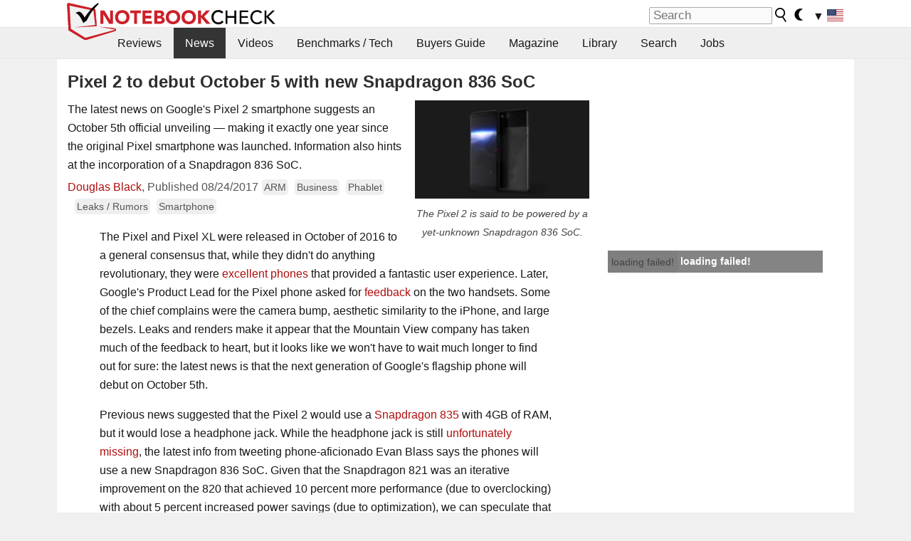

--- FILE ---
content_type: application/javascript; charset=utf-8
request_url: https://fundingchoicesmessages.google.com/f/AGSKWxUYMOrwqXLOZV_chg3DyDspRo9IhyP5fRKad0T3tV0KLGdurvi9yBtbPMZ8NDITgFLYkEN0smFqj4sY7j2ul_tA9pYVBSE2Ftfm8S4uCykpcTU5L6Tj_zAG9Mxw76h2MvXrjllQURf7UsxWOo5YJ2tR1-79qStUq6J4km4ZdrW7fdUq_BuCzG7kTwDP/_/viewbannerad./adstreamjscontroller./ads-sticker2._120x600./banners/300
body_size: -1284
content:
window['551a221d-089d-452a-825f-f21c488b6dab'] = true;

--- FILE ---
content_type: application/javascript; charset=utf-8
request_url: https://fundingchoicesmessages.google.com/f/AGSKWxV4_cuGzoE5FkCtSXgJFvIDb9mHNijgJ4IodhMS-dvFHB-I5G-NjbtVQ4IO2UjhS5yS16_DD8mTkAbNQ2BkKDmFHAfFt_Zfpbi4VSTuk802TKPMqrlE9OiCD3e_K0GxjVWVDYnpgQ==?fccs=W251bGwsbnVsbCxudWxsLG51bGwsbnVsbCxudWxsLFsxNzY5NjE2NjkzLDQ4MzAwMDAwMF0sbnVsbCxudWxsLG51bGwsW251bGwsWzcsNl0sbnVsbCxudWxsLG51bGwsbnVsbCxudWxsLG51bGwsbnVsbCxudWxsLG51bGwsM10sImh0dHBzOi8vd3d3Lm5vdGVib29rY2hlY2submV0L1BpeGVsLTItdG8tZGVidXQtT2N0b2Jlci01LXdpdGgtbmV3LVNuYXBkcmFnb24tODM2LVNvQy4yNDQyMTguMC5odG1sIixudWxsLFtbOCwiazYxUEJqbWs2TzAiXSxbOSwiZW4tVVMiXSxbMTYsIlsxLDEsMV0iXSxbMTksIjIiXSxbMTcsIlswXSJdLFsyNCwiIl0sWzI5LCJmYWxzZSJdXV0
body_size: 125
content:
if (typeof __googlefc.fcKernelManager.run === 'function') {"use strict";this.default_ContributorServingResponseClientJs=this.default_ContributorServingResponseClientJs||{};(function(_){var window=this;
try{
var qp=function(a){this.A=_.t(a)};_.u(qp,_.J);var rp=function(a){this.A=_.t(a)};_.u(rp,_.J);rp.prototype.getWhitelistStatus=function(){return _.F(this,2)};var sp=function(a){this.A=_.t(a)};_.u(sp,_.J);var tp=_.ed(sp),up=function(a,b,c){this.B=a;this.j=_.A(b,qp,1);this.l=_.A(b,_.Pk,3);this.F=_.A(b,rp,4);a=this.B.location.hostname;this.D=_.Fg(this.j,2)&&_.O(this.j,2)!==""?_.O(this.j,2):a;a=new _.Qg(_.Qk(this.l));this.C=new _.dh(_.q.document,this.D,a);this.console=null;this.o=new _.mp(this.B,c,a)};
up.prototype.run=function(){if(_.O(this.j,3)){var a=this.C,b=_.O(this.j,3),c=_.fh(a),d=new _.Wg;b=_.hg(d,1,b);c=_.C(c,1,b);_.jh(a,c)}else _.gh(this.C,"FCNEC");_.op(this.o,_.A(this.l,_.De,1),this.l.getDefaultConsentRevocationText(),this.l.getDefaultConsentRevocationCloseText(),this.l.getDefaultConsentRevocationAttestationText(),this.D);_.pp(this.o,_.F(this.F,1),this.F.getWhitelistStatus());var e;a=(e=this.B.googlefc)==null?void 0:e.__executeManualDeployment;a!==void 0&&typeof a==="function"&&_.To(this.o.G,
"manualDeploymentApi")};var vp=function(){};vp.prototype.run=function(a,b,c){var d;return _.v(function(e){d=tp(b);(new up(a,d,c)).run();return e.return({})})};_.Tk(7,new vp);
}catch(e){_._DumpException(e)}
}).call(this,this.default_ContributorServingResponseClientJs);
// Google Inc.

//# sourceURL=/_/mss/boq-content-ads-contributor/_/js/k=boq-content-ads-contributor.ContributorServingResponseClientJs.en_US.k61PBjmk6O0.es5.O/d=1/exm=ad_blocking_detection_executable,kernel_loader,loader_js_executable/ed=1/rs=AJlcJMztj-kAdg6DB63MlSG3pP52LjSptg/m=cookie_refresh_executable
__googlefc.fcKernelManager.run('\x5b\x5b\x5b7,\x22\x5b\x5bnull,\\\x22notebookcheck.net\\\x22,\\\x22AKsRol8VnmM_ZpwPW31i9ML0zDA4NcgxQss0c24x6GpARBABSq4footExJoyofKc_vA5cRtolpCCAEsi864HkcoKfRVEYd4DCaRL6Y5DI8nlr11a_Ra8eweKprkS1-huXGOOCqg1TNvZvwumEJJSFbcwu2Ibq7BMxg\\\\u003d\\\\u003d\\\x22\x5d,null,\x5b\x5bnull,null,null,\\\x22https:\/\/fundingchoicesmessages.google.com\/f\/AGSKWxXHBgcYbAwgMUmRgwYbGdcK1YYx5g2QNWZTHcr8k-i1noDDHuqfpzJi7Z2kLILg5RVktBNzEXaHtJXzeuqzqv7GYDNge7gQfa7Oxp5jw93HD5wtT9qXsBWSTMS-XvGALcccGTxhew\\\\u003d\\\\u003d\\\x22\x5d,null,null,\x5bnull,null,null,\\\x22https:\/\/fundingchoicesmessages.google.com\/el\/AGSKWxV2WvIWq6T-qA-zbJZt3E6U-WiQpnQOd8BEWTe22hat9dbE7MQjqEZDcNbvPsHzFhjbFe-Lxm_qENGwcwVOisIGSHevhrjBt-tClvm4btLBLN5mxfF2msVZMLNq08QRFPN4yYp1IA\\\\u003d\\\\u003d\\\x22\x5d,null,\x5bnull,\x5b7,6\x5d,null,null,null,null,null,null,null,null,null,3\x5d\x5d,\x5b2,1\x5d\x5d\x22\x5d\x5d,\x5bnull,null,null,\x22https:\/\/fundingchoicesmessages.google.com\/f\/AGSKWxWAYrMGcHFCocD_tvyUTq2kUlyq6hR2zl8m7KqqwEz80GuNSrHOthk3r_Lxs4rVnZN7wvEd1OdYOi-nT2PxBsAZK09Uo3vJhQ5a9vWYrBJZTu5syjQ8NZZ6KjN0gaVhhOKdi69QZQ\\u003d\\u003d\x22\x5d\x5d');}

--- FILE ---
content_type: application/javascript
request_url: https://html-load.com/script/www.notebookcheck.net.js?hash=-1866409167
body_size: 171849
content:
// 
!function(){function a2r(t,e){const n=a2i();return(a2r=function(t,e){return n[t-=185]})(t,e)}function a2i(){const t=["windowExternal","worldhistory.org","findAll","serif|sans-serif|system-ui|cursive|fantasy|math|monospace","myhomebook.de","dggn","<keyframe-selector># { <declaration-list> }","HTMLImageElement","MessageEvent_origin","AnPlusB","khz","auto|avoid|avoid-page|avoid-column|avoid-region","MyV0CXsycmNrZnlYUl0/TksmL0ZndztUU01tbi03X2lVLg==","getItem","economy|exact","https://consent.sunderlandecho.com","sort","Block","readable","skipUntilBalanced","absolute","pageview_id","Name is expected","tcloaded","cmpStr","a24xZWhvNmZqYnI0MHB4YzlpMnE=","none|<image>","ZWhvcg==","compareByGeneratedPositionsDeflatedNoLine","MediaQueryList","Terminate - non-adblock","return","maxAge","test/view/passed","podname.com","title (english only)","At-rule `@","[<angle>|<side-or-corner>]? , <color-stop-list>","HTMLElement_title","for","https://cmp.autobild.de","<number [1,∞]>","c204ZmtocndhOTR5MGV1cGoybnEx","<'flex-grow'>","polarbyte.com","opacity","fromArray","horizontal|vertical|inline-axis|block-axis|inherit","; Domain=","computerbild.de","Group","[<url>|<gradient>|none] [<length-percentage>{4} <-webkit-mask-box-repeat>{2}]?","edg/","https://consent.cesoirtv.com","htlb.casalemedia.com","isVisibleContent","/analytics?host=","<clip-source>|[<basic-shape>||<geometry-box>]|none","evaluate","capture","copyScriptElement","delay","Analytics.event(","onWhiteSpace","isNameCharCode",'meta[http-equiv="Content-Security-Policy"]',"setImmediate","//# sourceURL=mediation.js","https://consent.lep.co.uk","Percentage","CSSStyleSheet_insertRule","can't access document.hidden","String","var( <custom-property-name> , <declaration-value>? )","race","triggerCount","FeatureRange",'div[aria-label="Ads"]',"JlhEX1FPaE1ybHRwUjFjNHpHClk=","load","consumeNumber","<transform-function>+","<number [0,∞]> [/ <number [0,∞]>]?","<attachment>#","auto|<anchor-name>","fetchLater","auto|fixed","azk2WUsodi8mSUNtR0IJNWJ6YT9IY1BfMVcgcVJvQS49Cg==","1rx.io","document.classList.contains","assign","idRegex","<'max-block-size'>","https://qa.html-load.com","[CMP Log] Status logged: is_cmp_blocked=","KAlFSENfO3MvLldnTmZWbCB6OU1ZaFF9VGo6SkZVUykj","smadex.com","/main.html","toJSON","pagehide","attributeValueKeys","dispatchEvent","TypeSelector","and","types","https://hbopenbid.pubmatic.com/translator","<color>&&<color-stop-angle>?","Failed to detect bot","static-cdn.spot.im","UnicodeRange","<single-animation-composition>#","SyntaxError","columns","createSingleNodeList","interval","doubleclick.net","ME5tfXViQzlMNmt7Nygibng+cz1Lb11JQncveVNnZiVX","eDI5aGI4cHd2c2lsY21xMDY1dDQzN3JueXVvMWpmemtl","cos( <calc-sum> )",' <html>\n      <head>\n        <style></style>\n        <style></style>\n        <style></style>\n        <style></style>\n        <style></style>\n        <style></style>\n        <meta name="as-event-handler-added" />\n      </head>\n      <body marginwidth="0" marginheight="0">\n        <a target="_blank" rel="noopener noreferrer" href>\n          <div id="container" class="vertical mid wide">\n            <div class="img_container">\n              <img src />\n            </div>\n            <div class="text_container">\n              <div class="title"></div>\n              <div class="description"></div>\n              <div class="sponsoredBy"></div>\n            </div>\n          </div>\n        </a>\n      </body>\n    </html>',"biggeekdad.com","_WEBDRIVER_ELEM_CACHE","linear|<cubic-bezier-timing-function>|<step-timing-function>","auto|from-font|<length>|<percentage>","isSleipnir","unit","MessagePort","state","ghi","dvb","yieldlab.net","xhr","webgl","data-ad-width","head","matchRef","[AdBlockDetector] acceptable ads check target ","[<function-token> <any-value>? )]|[( <any-value>? )]","includeHosts","Selector is expected","height","adingo.jp","cache_isbot","c3hwMlc5IC0zT25TJjdIPXJWNEQ7VFthdyFdTUFJL31MbA==","<integer>","Response","intersectionRatio","allow-scripts","ar-v1","<length> <length>?","[<'outline-width'>||<'outline-style'>||<'outline-color'>]","url( <string> <url-modifier>* )|<url-token>","components","open-quote|close-quote|no-open-quote|no-close-quote","Headers","ad01","<color-base>|currentColor|<system-color>|<device-cmyk()>|<light-dark()>|<-non-standard-color>","}-token","static.doubleclick.net","newcastleworld.com","exclusionRules","https://report.error-report.com/modal?eventId=&error=","<angle>|[[left-side|far-left|left|center-left|center|center-right|right|far-right|right-side]||behind]|leftwards|rightwards","ADNXSMediation","a-mo.net","<script>","start|center|end|justify","programme.tv","HTMLIFrameElement_name","gstatic.com","none|proximity|mandatory","<font-stretch-absolute>","UUNBQlYiXSMwamImV282dDpVdWlIZzFyUEQ0JSlSbE5rLQ==","include","<empty string>","auto||<ratio>","srgb|srgb-linear|display-p3|a98-rgb|prophoto-rgb|rec2020|lab|oklab|xyz|xyz-d50|xyz-d65","/negotiate/v2/image?width=","fromSourceMap","cap","NWY7VnQicURMQjkxJ20KfT9SNlMoWiNBYEpyMEhRbEtQKQ==","XXX","<media-not>|<media-and>|<media-or>|<media-in-parens>","HTMLSourceElement_srcset","baseline|sub|super|text-top|text-bottom|middle|top|bottom|<percentage>|<length>","getId","cdn.iubenda.com","j7p.jp","read-","iframe load error: ","hashchange","none|text|all|-moz-none","parseWithFallback","some","webdriverio","gamezop.com","SyntaxReferenceError","hwb( [<hue>|none] [<percentage>|none] [<percentage>|none] [/ [<alpha-value>|none]]? )","/bannertext","stack","<length>|thin|medium|thick","__webdriver_script_func","NestingSelector","repeat|no-repeat|space|round","normal|stretch|<baseline-position>|<overflow-position>? [<self-position>|left|right]|legacy|legacy&&[left|right|center]","atan( <calc-sum> )","addtl_consent","syntax","HTMLMetaElement_httpEquiv","skipWs","adfarm1.adition.com","VENDOR","toArray","Unexpected input","nowrap|wrap|wrap-reverse","auto|<color>",'[id*="',"<bg-size>#","child-0","ariaLabel","doubleclick\\.net","N is expected","tan( <calc-sum> )","fastclick.net","alphaStr",'<\/script><script src="',"lvh","html:not(:has(> head > style:only-child:contains(width:399px;height:411px)))","truvidplayer.com","M2Jwa2ltZnZ4ZTcxNm56b3lydzBxNTI=","attributes","publisher1st.com","createList","method","img_dggnaogcyx5g7dge2a9x2g7yda9d","e|pi|infinity|-infinity|NaN","lookupOffsetNonSC","redir","translateZ( <length> )","<'background-color'>||<bg-image>||<bg-position> [/ <bg-size>]?||<repeat-style>||<attachment>||<box>||<box>","visible|hidden","<page-selector-list>","aXJycg==","[<geometry-box>|no-clip]#","z-index","b3V0cHV0","mediarithmics.com","\n  ","<'flex-shrink'>","issue","Nth","` node type definition","snapInterval( <length-percentage> , <length-percentage> )|snapList( <length-percentage># )","all|<custom-ident>","window.PluginArray is undefined","<div","exportSnapshot","https://ad.yieldlab.net/yp","insertAdjacentElement","not <query-in-parens>|<query-in-parens> [[and <query-in-parens>]*|[or <query-in-parens>]*]","div","Node_insertBefore","padding-box|content-box","<complex-selector-unit> [<combinator>? <complex-selector-unit>]*","xhr.onreadystatechange not set","releaseCursor","grad","declaration","fetch: ","description","e6d29821","IVT detection failed","blocking_acceptable_ads","https:","nightmarejs","protectCss","limit_memory_filter","terms","<'top'>{1,4}","/adsid/integrator.js","?version=","object-keys","stopImmediatePropagation","rest","yellowblue.io","[<type-selector>? <subclass-selector>*]!","miter|round|bevel","silent","<counter-style-name>|symbols( )","is_limited_ads","dataset","merequartz.com","preventDefault","contains","atan2( <calc-sum> , <calc-sum> )","[<bg-layer> ,]* <final-bg-layer>","split","sidead","infinityfree.com","ad-delivery.net","'[' <wq-name> ']'|'[' <wq-name> <attr-matcher> [<string-token>|<ident-token>] <attr-modifier>? ']'","property","<line-style>","Brackets","<single-transition>#","isChannelConnected","TBL","horizontal-tb|vertical-rl|vertical-lr|sideways-rl|sideways-lr|<svg-writing-mode>","lr-tb|rl-tb|tb-rl|lr|rl|tb","fill|contain|cover|none|scale-down","str","reversed( <counter-name> )","hue-rotate( <angle> )","scanSpaces","Hex or identifier is expected","notificationPermissions","pbjs","CanvasCaptureMediaStream","keyval","(\\s|>)","normal|small-caps","cXA1cjg0Mnljdnhqb3diYXo3dWh0czlnazZpMGVtbjEzZg==","getTokenStart","data-freestar-ad","_serializeMappings","responseText","isFirefox","repeat-x|repeat-y|[repeat|space|round|no-repeat]{1,2}","sddan.com","saturate( <number-percentage> )","XMLHttpRequest.onreadystatechange","Expect an apostrophe","string|color|url|integer|number|length|angle|time|frequency|cap|ch|em|ex|ic|lh|rlh|rem|vb|vi|vw|vh|vmin|vmax|mm|Q|cm|in|pt|pc|px|deg|grad|rad|turn|ms|s|Hz|kHz|%","dvmax","write","none|[[<dashed-ident>||<try-tactic>]|<'position-area'>]#","Unknown feature ","replaceAll","fansided","not <style-in-parens>|<style-in-parens> [[and <style-in-parens>]*|[or <style-in-parens>]*]","error on googletag.pubads()","source","tail","SYN_URG","Window_setTimeout","<'align-self'> <'justify-self'>?","!term","_generateSourcesContent","adshield_apply","https://ssb-global.smartadserver.com/api/bid","<media-condition>|[not|only]? <media-type> [and <media-condition-without-or>]?","; SameSite=Strict","[<'scroll-timeline-name'>||<'scroll-timeline-axis'>]#","[AdBlockDetector] Request adblock detected. ","Blocked ","origin","xyz|xyz-d50|xyz-d65","skin_wrapper","<calc-product> [['+'|'-'] <calc-product>]*","text_ad","start prebid request bidsBackHandler for ","DocumentFragment_querySelectorAll","Spaces","svw","[normal|<baseline-position>|<content-distribution>|<overflow-position>? <content-position>]#","matchAtruleDescriptor","<urange>#","dbm_d","data-target","Expect a keyword","tokenType","[clip|ellipsis|<string>]{1,2}","] by [","https://cmp.travelbook.de","indexww.com","<page-margin-box-type> '{' <declaration-list> '}'","[left|right]||[top|bottom]","nicovideo.jp","<custom-ident>","brightness( <number-percentage> )","optimize-contrast|-moz-crisp-edges|-o-crisp-edges|-webkit-optimize-contrast","https://aax.amazon-adsystem.com/e/dtb/bid","crypto.getRandomValues() not supported. See https://github.com/uuidjs/uuid#getrandomvalues-not-supported","ActiveBorder|ActiveCaption|AppWorkspace|Background|ButtonFace|ButtonHighlight|ButtonShadow|ButtonText|CaptionText|GrayText|Highlight|HighlightText|InactiveBorder|InactiveCaption|InactiveCaptionText|InfoBackground|InfoText|Menu|MenuText|Scrollbar|ThreeDDarkShadow|ThreeDFace|ThreeDHighlight|ThreeDLightShadow|ThreeDShadow|Window|WindowFrame|WindowText","none|path( <string> )","label","generate","HTMLSourceElement","fmget_targets","parseFloat","mediatradecraft.com",'meta[name="as-event-handler-added"]',"finally","https://btlr.sharethrough.com/universal/v1","HTMLAnchorElement_attributionSrc","getGPPData","node","auto","<'width'>","none|mandatory|proximity","<supports-decl>|<supports-selector-fn>","Integer is expected","parseCustomProperty","protectUrlContext","script:","https://ap.lijit.com/rtb/bid","focus/","__selenium_evaluate","7cfdc6c7","admiral","values","selector( <complex-selector> )","<mask-reference>#","/ssvast_track/v2","onError","set","invalid protect-id key: ","add|subtract|intersect|exclude","charCodeAt","yieldmo.com","ODk1dDdxMWMydmVtZnVrc2w2MGh5empud28zNGJ4cGdp","Document_querySelectorAll","https://ad-delivery.net/px.gif?ch=2","webDriver","[none|start|end|center]{1,2}","clamp( <calc-sum>#{3} )",". Please enable 3rd-party image loading.","<matrix()>|<translate()>|<translateX()>|<translateY()>|<scale()>|<scaleX()>|<scaleY()>|<rotate()>|<skew()>|<skewX()>|<skewY()>|<matrix3d()>|<translate3d()>|<translateZ()>|<scale3d()>|<scaleZ()>|<rotate3d()>|<rotateX()>|<rotateY()>|<rotateZ()>|<perspective()>","normal|embed|isolate|bidi-override|isolate-override|plaintext|-moz-isolate|-moz-isolate-override|-moz-plaintext|-webkit-isolate|-webkit-isolate-override|-webkit-plaintext","Nm52OGNqZ3picXMxazQ5d2x4NzUzYWU=","Terminate - IVT blocked","<complex-selector>#","dsp-service.adtarget.biz","gpt_limited","rfihub.com","[normal|<length-percentage>|<timeline-range-name> <length-percentage>?]#","<length-percentage>|<flex>|min-content|max-content|auto","block|inline|run-in","application/json","EventTarget_addEventListener","__as_xhr_open_args","var(","ignoreInvalidMapping","_Selenium_IDE_Recorder","AccentColor|AccentColorText|ActiveText|ButtonBorder|ButtonFace|ButtonText|Canvas|CanvasText|Field|FieldText|GrayText|Highlight|HighlightText|LinkText|Mark|MarkText|SelectedItem|SelectedItemText|VisitedText","overflow","forEachToken","[<line-names>|<name-repeat>]+","https://onetag-sys.com/prebid-request","isAdblockUser","applyRatio",'<div class="CAN_ad">',"_blank","Number of function is expected","consumeUntilExclamationMarkOrSemicolon","Element_classList","im-apps.net","HTMLIFrameElement_contentDocument","timesofindia.indiatimes.com","[auto|<length-percentage>]{1,2}","https://ghb.adtelligent.com/v2/auction/","Notification",'":", ',"ad_","[csstree-match] BREAK after ","ep2.adtrafficquality.google","History","; Priority=Low","reverse","rch","isElementDisplayNone","a.teads.tv","generic","allowPrebid","shouldHookDomContentLoadedLateListeners","__as_xhr_onload","[auto|reverse]||<angle>","userAgent","ClassSelector","isMainFrame","cssTargetRegex","skip","recovery","srcdoc","CSSStyleDeclaration_setProperty","destroySlots","reserved2Input","mgid.com","gecko/","removeEventListener","body > a > div > div > img","cmp_blocking_check","substrToCursor","adpushup.com","blur","papi","skip-node","-moz-radial-gradient( <-legacy-radial-gradient-arguments> )|-webkit-radial-gradient( <-legacy-radial-gradient-arguments> )|-o-radial-gradient( <-legacy-radial-gradient-arguments> )","safe","<line-width>||<line-style>||<color>","data-owner","bad-url-token","getConsentMetadata","add","CDO-token","[getDecodedLocation] failed to find decoded location","rhino","internet_explorer","none|<shadow-t>#","lvb","none|auto|[<string> <string>]+","-moz-calc(","option priority is invalid","api.adiostech.com","function a0Z(e,Z){const L=a0e();return a0Z=function(w,Q){w=w-0xf2;let v=L[w];return v;},a0Z(e,Z);}function a0e(){const eD=['onload','as_','526myoEGc','push','__sa_','__as_ready_resolve','__as_rej','addEventListener','LOADING','XMLHttpRequest','entries','getOwnPropertyDescriptor','_as_prehooked_functions','status','script_onerror','__fr','xhr_defer','href','isAdBlockerDetected','length','then','8fkpCwc','onerror','apply','readyState','_as_prehooked','set','__as_new_xhr_data','Window','catch','charCodeAt','location','document','onreadystatechange','__as_xhr_open_args','_as_injected_functions','DONE','open','toLowerCase','handleEvent','defineProperty','name','54270lMbrbp','__as_is_xhr_loading','prototype','decodeURIComponent','contentWindow','EventTarget','407388pPDlir','__as_xhr_onload','collect','get','call','JSON','setAttribute','Element','btoa','__as_is_ready_state_change_loading','GET','4281624sRJEmx','__origin','currentScript','1433495pfzHcj','__prehooked','1079200HKAVfx','window','error','687boqfKv','fetch','load','1578234UbzukV','function','remove','hostname','adshield'];a0e=function(){return eD;};return a0e();}(function(e,Z){const C=a0Z,L=e();while(!![]){try{const w=-parseInt(C(0x10a))/0x1*(-parseInt(C(0x114))/0x2)+-parseInt(C(0xf7))/0x3+-parseInt(C(0x127))/0x4*(parseInt(C(0x13c))/0x5)+parseInt(C(0x10d))/0x6+parseInt(C(0x105))/0x7+parseInt(C(0x107))/0x8+-parseInt(C(0x102))/0x9;if(w===Z)break;else L['push'](L['shift']());}catch(Q){L['push'](L['shift']());}}}(a0e,0x24a95),((()=>{'use strict';const m=a0Z;const Z={'HTMLIFrameElement_contentWindow':()=>Object[m(0x11d)](HTMLIFrameElement[m(0xf3)],m(0xf5)),'XMLHttpRequest_open':()=>Q(window,m(0x11b),m(0x137)),'Window_decodeURIComponent':()=>Q(window,m(0x12e),m(0xf4)),'Window_fetch':()=>Q(window,m(0x12e),m(0x10b)),'Element_setAttribute':()=>Q(window,m(0xfe),m(0xfd)),'EventTarget_addEventListener':()=>Q(window,m(0xf6),m(0x119))},L=m(0x116)+window[m(0xff)](window[m(0x131)][m(0x123)]),w={'get'(){const R=m;return this[R(0xf9)](),window[L];},'collectOne'(v){window[L]=window[L]||{},window[L][v]||(window[L][v]=Z[v]());},'collect'(){const V=m;window[L]=window[L]||{};for(const [v,l]of Object[V(0x11c)](Z))window[L][v]||(window[L][v]=l());}};function Q(v,l,X){const e0=m;var B,s,y;return e0(0x108)===l[e0(0x138)]()?v[X]:e0(0x132)===l?null===(B=v[e0(0x132)])||void 0x0===B?void 0x0:B[X]:e0(0xfc)===l?null===(s=v[e0(0xfc)])||void 0x0===s?void 0x0:s[X]:null===(y=v[l])||void 0x0===y||null===(y=y[e0(0xf3)])||void 0x0===y?void 0x0:y[X];}((()=>{const e2=m;var v,X,B;const y=W=>{const e1=a0Z;let b=0x0;for(let O=0x0,z=W[e1(0x125)];O<z;O++){b=(b<<0x5)-b+W[e1(0x130)](O),b|=0x0;}return b;};null===(v=document[e2(0x104)])||void 0x0===v||v[e2(0x10f)]();const g=function(W){const b=function(O){const e3=a0Z;return e3(0x113)+y(O[e3(0x131)][e3(0x110)]+e3(0x11e));}(W);return W[b]||(W[b]={}),W[b];}(window),j=function(W){const b=function(O){const e4=a0Z;return e4(0x113)+y(O[e4(0x131)][e4(0x110)]+e4(0x135));}(W);return W[b]||(W[b]={}),W[b];}(window),K=e2(0x113)+y(window[e2(0x131)][e2(0x110)]+e2(0x12b));(X=window)[e2(0x117)]||(X[e2(0x117)]=[]),(B=window)[e2(0x118)]||(B[e2(0x118)]=[]);let x=!0x1;window[e2(0x117)][e2(0x115)](()=>{x=!0x0;});const E=new Promise(W=>{setTimeout(()=>{x=!0x0,W();},0x1b5d);});function N(W){return function(){const e5=a0Z;for(var b=arguments[e5(0x125)],O=new Array(b),z=0x0;z<b;z++)O[z]=arguments[z];return x?W(...O):new Promise((k,S)=>{const e6=e5;W(...O)[e6(0x126)](k)[e6(0x12f)](function(){const e7=e6;for(var f=arguments[e7(0x125)],q=new Array(f),A=0x0;A<f;A++)q[A]=arguments[A];E[e7(0x126)](()=>S(...q)),window[e7(0x118)][e7(0x115)]({'type':e7(0x10b),'arguments':O,'errArgs':q,'reject':S,'resolve':k});});});};}const I=W=>{const e8=e2;var b,O,z;return e8(0x101)===(null===(b=W[e8(0x134)])||void 0x0===b?void 0x0:b[0x0])&&0x0===W[e8(0x11f)]&&((null===(O=W[e8(0x134)])||void 0x0===O?void 0x0:O[e8(0x125)])<0x3||!0x1!==(null===(z=W[e8(0x134)])||void 0x0===z?void 0x0:z[0x2]));},M=()=>{const e9=e2,W=Object[e9(0x11d)](XMLHttpRequest[e9(0xf3)],e9(0x133)),b=Object[e9(0x11d)](XMLHttpRequest[e9(0xf3)],e9(0x12a)),O=Object[e9(0x11d)](XMLHttpRequestEventTarget[e9(0xf3)],e9(0x128)),z=Object[e9(0x11d)](XMLHttpRequestEventTarget[e9(0xf3)],e9(0x112));W&&b&&O&&z&&(Object[e9(0x13a)](XMLHttpRequest[e9(0xf3)],e9(0x133),{'get':function(){const ee=e9,k=W[ee(0xfa)][ee(0xfb)](this);return(null==k?void 0x0:k[ee(0x103)])||k;},'set':function(k){const eZ=e9;if(x||!k||eZ(0x10e)!=typeof k)return W[eZ(0x12c)][eZ(0xfb)](this,k);const S=f=>{const eL=eZ;if(this[eL(0x12a)]===XMLHttpRequest[eL(0x136)]&&I(this))return this[eL(0x100)]=!0x0,E[eL(0x126)](()=>{const ew=eL;this[ew(0x100)]&&(this[ew(0x100)]=!0x1,k[ew(0xfb)](this,f));}),void window[eL(0x118)][eL(0x115)]({'type':eL(0x122),'callback':()=>(this[eL(0x100)]=!0x1,k[eL(0xfb)](this,f)),'xhr':this});k[eL(0xfb)](this,f);};S[eZ(0x103)]=k,W[eZ(0x12c)][eZ(0xfb)](this,S);}}),Object[e9(0x13a)](XMLHttpRequest[e9(0xf3)],e9(0x12a),{'get':function(){const eQ=e9;var k;return this[eQ(0x100)]?XMLHttpRequest[eQ(0x11a)]:null!==(k=this[eQ(0x12d)])&&void 0x0!==k&&k[eQ(0x12a)]?XMLHttpRequest[eQ(0x136)]:b[eQ(0xfa)][eQ(0xfb)](this);}}),Object[e9(0x13a)](XMLHttpRequestEventTarget[e9(0xf3)],e9(0x128),{'get':function(){const ev=e9,k=O[ev(0xfa)][ev(0xfb)](this);return(null==k?void 0x0:k[ev(0x103)])||k;},'set':function(k){const el=e9;if(x||!k||el(0x10e)!=typeof k)return O[el(0x12c)][el(0xfb)](this,k);const S=f=>{const er=el;if(I(this))return this[er(0xf2)]=!0x0,E[er(0x126)](()=>{const eX=er;this[eX(0xf2)]&&(this[eX(0xf2)]=!0x1,k[eX(0xfb)](this,f));}),void window[er(0x118)][er(0x115)]({'type':er(0x122),'callback':()=>(this[er(0xf2)]=!0x1,k[er(0xfb)](this,f)),'xhr':this});k[er(0xfb)](this,f);};S[el(0x103)]=k,O[el(0x12c)][el(0xfb)](this,S);}}),Object[e9(0x13a)](XMLHttpRequestEventTarget[e9(0xf3)],e9(0x112),{'get':function(){const eB=e9;return z[eB(0xfa)][eB(0xfb)](this);},'set':function(k){const es=e9;if(x||!k||es(0x10e)!=typeof k)return z[es(0x12c)][es(0xfb)](this,k);this[es(0xf8)]=k,this[es(0x119)](es(0x109),S=>{const ey=es;I(this)&&window[ey(0x118)][ey(0x115)]({'type':ey(0x122),'callback':()=>{},'xhr':this});}),z[es(0x12c)][es(0xfb)](this,k);}}));};function P(W){return function(){const eg=a0Z;for(var b=arguments[eg(0x125)],O=new Array(b),z=0x0;z<b;z++)O[z]=arguments[z];return this[eg(0x134)]=O,W[eg(0x129)](this,O);};}function Y(W,b,O){const et=e2,z=Object[et(0x11d)](W,b);if(z){const k={...z,'value':O};delete k[et(0xfa)],delete k[et(0x12c)],Object[et(0x13a)](W,b,k);}else W[b]=O;}function D(W,b,O){const ej=e2,z=W+'_'+b,k=w[ej(0xfa)]()[z];if(!k)return;const S=ej(0x108)===W[ej(0x138)]()?window:ej(0x132)===W?window[ej(0x132)]:ej(0xfc)===W?window[ej(0xfc)]:window[W][ej(0xf3)],f=function(){const eK=ej;for(var A=arguments[eK(0x125)],U=new Array(A),F=0x0;F<A;F++)U[F]=arguments[F];try{const J=j[z];return J?J[eK(0xfb)](this,k,...U):k[eK(0xfb)](this,...U);}catch(G){return k[eK(0xfb)](this,...U);}},q=O?O(f):f;Object[ej(0x13a)](q,ej(0x13b),{'value':b}),Object[ej(0x13a)](q,ej(0x106),{'value':!0x0}),Y(S,b,q),window[ej(0x117)][ej(0x115)](()=>{const ex=ej;window[ex(0x111)]&&!window[ex(0x111)][ex(0x124)]&&S[b]===q&&Y(S,b,k);}),g[z]=q;}window[K]||(w[e2(0xf9)](),D(e2(0x11b),e2(0x137),P),D(e2(0xfe),e2(0xfd)),D(e2(0x12e),e2(0x10b),N),(function(){const eN=e2,W=(z,k)=>new Promise((S,f)=>{const eE=a0Z,[q]=k;q[eE(0x121)]?f(k):(E[eE(0x126)](()=>f(k)),z[eE(0x119)](eE(0x10c),()=>S()),window[eE(0x118)][eE(0x115)]({'type':eE(0x120),'reject':()=>f(k),'errArgs':k,'tag':z}));}),b=Object[eN(0x11d)](HTMLElement[eN(0xf3)],eN(0x128));Object[eN(0x13a)](HTMLElement[eN(0xf3)],eN(0x128),{'get':function(){const eI=eN,z=b[eI(0xfa)][eI(0xfb)](this);return(null==z?void 0x0:z[eI(0x103)])||z;},'set':function(z){const eo=eN;var k=this;if(x||!(this instanceof HTMLScriptElement)||eo(0x10e)!=typeof z)return b[eo(0x12c)][eo(0xfb)](this,z);const S=function(){const ei=eo;for(var f=arguments[ei(0x125)],q=new Array(f),A=0x0;A<f;A++)q[A]=arguments[A];return W(k,q)[ei(0x12f)](U=>z[ei(0x129)](k,U));};S[eo(0x103)]=z,b[eo(0x12c)][eo(0xfb)](this,S);}});const O=EventTarget[eN(0xf3)][eN(0x119)];EventTarget[eN(0xf3)][eN(0x119)]=function(){const eM=eN;for(var z=this,k=arguments[eM(0x125)],S=new Array(k),f=0x0;f<k;f++)S[f]=arguments[f];const [q,A,...U]=S;if(x||!(this instanceof HTMLScriptElement)||eM(0x109)!==q||!(A instanceof Object))return O[eM(0xfb)](this,...S);const F=function(){const eP=eM;for(var J=arguments[eP(0x125)],G=new Array(J),H=0x0;H<J;H++)G[H]=arguments[H];return W(z,G)[eP(0x12f)](T=>{const eY=eP;eY(0x10e)==typeof A?A[eY(0x129)](z,T):A[eY(0x139)](...T);});};O[eM(0xfb)](this,q,F,...U);};}()),M(),window[K]=!0x0);})());})()));","scrollTo","always|[anchors-valid||anchors-visible||no-overflow]","gemius.pl","!boolean-group","<'container-name'> [/ <'container-type'>]?","decodeURI","pmdstatic.net","https://t.html-load.com","fromCodePoint","content-security-policy","getTime","search","normal|reverse|alternate|alternate-reverse","applySourceMap","Navigator","wrap|none","type","getBidResponses","aborted","strict","PseudoElementSelector","<'-ms-scroll-limit-x-min'> <'-ms-scroll-limit-y-min'> <'-ms-scroll-limit-x-max'> <'-ms-scroll-limit-y-max'>","<transition-behavior-value>#","agrvt.com","ZnU2cXI4cGlrd2NueDFhc3RtNDc5YnZnMmV6bG8wM2h5","shouldPageviewOnUrlChange","__lastWatirConfirm","_phantom","XMLHttpRequest_response","getComputedStyle","plugins","urlRegexes","else","ds.uncn.jp","advertiserId","isPropagationStoppedImmediate","Forward report url to engineers","Failed to load 3rd-party image. Please enable 3rd-party image loading.","inmobi.com","[restore-rejections] restoreDeferredRejections__adblock","Element_querySelectorAll","unhandled exception - ","JSON_parse","content-box|border-box","cookie","getComponents","Number sign is not allowed","tri"," | ","resolve","_self","defaultView","padding-left","<url>+","-ad","Window_setInterval","xlink:href","<'block-size'>","first-id.fr","HTMLScriptElement_src","eX1YV11PJkdsL0N0KXNZQjgtYkY0UgpEJ3BTRTBcdS5aUA==","OutOfPageFormat","[object Date]","text/html","<'inset-block'>","window.top.apstag.runtime.callCqWrapper","revert-layer","admost.com","toUpperCase","domAutomationController","3lift.com","getSetCookie","<html></html>","Expected more digits in base 64 VLQ value.","getSizes","defineProperties","cmpChar","as-search-","htlbid.com","creativeId","<rgb()>|<rgba()>|<hsl()>|<hsla()>|<hwb()>|<lab()>|<lch()>|<oklab()>|<oklch()>|<color()>","auto|bullets|numbers|words|spell-out|<counter-style-name>","none|<filter-function-list>|<-ms-filter-function-list>","r script executed more than once","selectorText","auto|touch","cssWideKeywords","matchAtrulePrelude","w = window.parent;","element( <custom-ident> , [first|start|last|first-except]? )|element( <id-selector> )","warn","Unknown field `","<'max-width'>","none|hidden|dotted|dashed|solid|double|groove|ridge|inset|outset","writeln","<complex-real-selector-list>",".gamezop.com","UserAgent","tcString","adnxs-simple.com","additionalHeaders","map","parseRulePrelude","normal|none|[<common-lig-values>||<discretionary-lig-values>||<historical-lig-values>||<contextual-alt-values>||stylistic( <feature-value-name> )||historical-forms||styleset( <feature-value-name># )||character-variant( <feature-value-name># )||swash( <feature-value-name> )||ornaments( <feature-value-name> )||annotation( <feature-value-name> )||[small-caps|all-small-caps|petite-caps|all-petite-caps|unicase|titling-caps]||<numeric-figure-values>||<numeric-spacing-values>||<numeric-fraction-values>||ordinal||slashed-zero||<east-asian-variant-values>||<east-asian-width-values>||ruby]","Element_matches","cesoirtv.com","<alpha-value>","[CMP Log] Skipped due to sampling","HTMLLinkElement_rel","requestNonPersonalizedAds","<single-animation-iteration-count>#","<counter-style-name>","delete","<number>|left|center|right|leftwards|rightwards","Url or Function is expected","max","vendor","combo","<'pause-before'> <'pause-after'>?","AdShield API","adkernel.com","Warning: set-cookie-parser appears to have been called on a request object. It is designed to parse Set-Cookie headers from responses, not Cookie headers from requests. Set the option {silent: true} to suppress this warning.","https://t.visx.net/ul_cb/hb_post","https://consent.sussexexpress.co.uk"," is blocked.",'"googMsgType"',"go.affec.tv","[AdShield API] All cmds executed, ready for new cmds","gpt_loaded_time","auto|smooth","SharedStorageWorklet","y.one.impact-ad.jp","profile","opts","$cdc_asdjflasutopfhvcZLmcf","<single-animation-direction>#","hsla( <hue> <percentage> <percentage> [/ <alpha-value>]? )|hsla( <hue> , <percentage> , <percentage> , <alpha-value>? )","Expect `","RegExp_exec","dWwyb3cwMWo5enE1OG1mazRjdjM3YWJzeWlndGVoNnhu","crsspxl.com","https://grid-bidder.criteo.com/openrtb_2_5/pbjs/auction/request","getAtruleDescriptor","rtt","flashtalking.com","Condition is expected","splice","cancelAnimationFrame","https://consent.up.welt.de","&error="," not an object","<pseudo-page>+|<ident> <pseudo-page>*","svi","body > div > span > div","useractioncomplete","https://consent.manchesterworld.uk","[none|<keyframes-name>]#","match.rundsp.com","[[<url> [<x> <y>]? ,]* [auto|default|none|context-menu|help|pointer|progress|wait|cell|crosshair|text|vertical-text|alias|copy|move|no-drop|not-allowed|e-resize|n-resize|ne-resize|nw-resize|s-resize|se-resize|sw-resize|w-resize|ew-resize|ns-resize|nesw-resize|nwse-resize|col-resize|row-resize|all-scroll|zoom-in|zoom-out|grab|grabbing|hand|-webkit-grab|-webkit-grabbing|-webkit-zoom-in|-webkit-zoom-out|-moz-grab|-moz-grabbing|-moz-zoom-in|-moz-zoom-out]]","Terminate - not apply",'<div class="CAN_content">',"Terminate - no active auto recovery","postrelease.com","bqstreamer.com","pbxai.com","circle( [<shape-radius>]? [at <position>]? )","Identifier, string or comma is expected","HTMLScriptElement_attributionSrc","key","brainlyads.com","<length-percentage>","import('",'[id^="dfp-ad-"]',"/negotiate/script-set-value?passcode=","<'padding-left'>","isVisibleIframe","ACK","aW5wdXQ=",".pages.dev","rgba( <percentage>{3} [/ <alpha-value>]? )|rgba( <number>{3} [/ <alpha-value>]? )|rgba( <percentage>#{3} , <alpha-value>? )|rgba( <number>#{3} , <alpha-value>? )","':' <pseudo-class-selector>|<legacy-pseudo-element-selector>","listenerId",'":[{"id":"',"<color>","<xyz-space> [<number>|<percentage>|none]{3}","<keyframes-name>","/pagead/drt/ui","updateCursors","otSDKStub","gpt","auto|<integer>{1,3}","<custom-property-name>","tokenEnd","//# sourceURL=rtb_adm.js","nth"," > ","remove","div#contents","most-width|most-height|most-block-size|most-inline-size","__fpjs_d_m","pluginsLength","<track-size>+","__fr","ad-","12847700wkkgQP","hbopenbid.pubmatic.com","KHIlOTZqVks3e2tQCWdEaE9jRnMnMTtNIkl1UVoveXFB","insertAfter","Element_closest","leave","pagead2.googlesyndication.com","<wq-name>","<'column-rule-width'>||<'column-rule-style'>||<'column-rule-color'>","body > div > span","BotdError","Math","__phantomas","start|end|center|justify|distribute","createSession","Element_id","isInIframe","domain switch: ignore","apply","prebid","xg4ken.com","image( <image-tags>? [<image-src>? , <color>?]! )","Yml4cXJod245emptNTRvMTJmZTBz","scanString","CefSharp","<'padding-left'>{1,2}","adsappier.com","FeatureFunction","emit","functionBind","<'inset'>","onLoad","27d518f0","fundingchoicesmessages.google.com","trvdp.com","sdkVersion","<counter()>|<counters()>","didomi-","container","as_json_modifier","noopStr","[AdBlockDetector] Snippet adblock detected","basename",'"><\/script>',"fuseplatform.net","male|female|neutral","EOF-token","WebGLRenderingContext is null","content","VW4gcHJvYmzDqG1lIGVzdCBzdXJ2ZW51IGxvcnMgZHUgY2hhcmdlbWVudCBkZSBsYSBwYWdlLiBWZXVpbGxleiBjbGlxdWVyIHN1ciBPSyBwb3VyIGVuIHNhdm9pciBwbHVzLg==","sentrySampleRatio","getTargetingKeys","document","[<line-names>? [<fixed-size>|<fixed-repeat>]]* <line-names>? <auto-repeat> [<line-names>? [<fixed-size>|<fixed-repeat>]]* <line-names>?","auto|normal|none","promise","Unknown context `","getOutOfPage","wrong contentWindow","drop-shadow( <length>{2,3} <color>? )","attributionsrc","ownKeys","mod( <calc-sum> , <calc-sum> )","-moz-ButtonDefault|-moz-ButtonHoverFace|-moz-ButtonHoverText|-moz-CellHighlight|-moz-CellHighlightText|-moz-Combobox|-moz-ComboboxText|-moz-Dialog|-moz-DialogText|-moz-dragtargetzone|-moz-EvenTreeRow|-moz-Field|-moz-FieldText|-moz-html-CellHighlight|-moz-html-CellHighlightText|-moz-mac-accentdarkestshadow|-moz-mac-accentdarkshadow|-moz-mac-accentface|-moz-mac-accentlightesthighlight|-moz-mac-accentlightshadow|-moz-mac-accentregularhighlight|-moz-mac-accentregularshadow|-moz-mac-chrome-active|-moz-mac-chrome-inactive|-moz-mac-focusring|-moz-mac-menuselect|-moz-mac-menushadow|-moz-mac-menutextselect|-moz-MenuHover|-moz-MenuHoverText|-moz-MenuBarText|-moz-MenuBarHoverText|-moz-nativehyperlinktext|-moz-OddTreeRow|-moz-win-communicationstext|-moz-win-mediatext|-moz-activehyperlinktext|-moz-default-background-color|-moz-default-color|-moz-hyperlinktext|-moz-visitedhyperlinktext|-webkit-activelink|-webkit-focus-ring-color|-webkit-link|-webkit-text","data-bypass-check-","first","api.ootoo.co.kr","2mdn.net","URLSearchParams","AdShield API cmd","checkAtruleDescriptorName","findWsEnd","defineSlot","error on contentWindow","htlad-","target-counters( [<string>|<url>] , <custom-ident> , <string> , <counter-style>? )","rotateZ( [<angle>|<zero>] )","RENDERER","[object Reflect]","as_console","String_replace","RegExp","HTMLAnchorElement_ping","<image>","ms, fetchElapsed: ","[<length-percentage>|<number>|auto]{1,4}","<time>|none|x-weak|weak|medium|strong|x-strong","https://ads.yieldmo.com/exchange/prebid","[[auto|<length-percentage>]{1,2}]#","[alternate||[over|under]]|inter-character","Array","7Y6Y7J207KeA66W8IOu2iOufrOyYpOuKlCDspJEg66y47KCc6rCAIOuwnOyDne2WiOyKteuLiOuLpC4g7J6Q7IS47ZWcIOuCtOyaqeydhCDrs7TroKTrqbQgJ+2ZleyduCfsnYQg7YG066at7ZWY7IS47JqULg==","sendXHR","webdriver","<pseudo-element-selector> <pseudo-class-selector>*","scrollBy","stickyadstv.com","Multiplier","adClosed","_selenium","https://securepubads.g.doubleclick.net/tag/js/gpt.js","Combinator is expected","<length>{1,2}|auto|[<page-size>||[portrait|landscape]]","language","mailto:","transparent|aliceblue|antiquewhite|aqua|aquamarine|azure|beige|bisque|black|blanchedalmond|blue|blueviolet|brown|burlywood|cadetblue|chartreuse|chocolate|coral|cornflowerblue|cornsilk|crimson|cyan|darkblue|darkcyan|darkgoldenrod|darkgray|darkgreen|darkgrey|darkkhaki|darkmagenta|darkolivegreen|darkorange|darkorchid|darkred|darksalmon|darkseagreen|darkslateblue|darkslategray|darkslategrey|darkturquoise|darkviolet|deeppink|deepskyblue|dimgray|dimgrey|dodgerblue|firebrick|floralwhite|forestgreen|fuchsia|gainsboro|ghostwhite|gold|goldenrod|gray|green|greenyellow|grey|honeydew|hotpink|indianred|indigo|ivory|khaki|lavender|lavenderblush|lawngreen|lemonchiffon|lightblue|lightcoral|lightcyan|lightgoldenrodyellow|lightgray|lightgreen|lightgrey|lightpink|lightsalmon|lightseagreen|lightskyblue|lightslategray|lightslategrey|lightsteelblue|lightyellow|lime|limegreen|linen|magenta|maroon|mediumaquamarine|mediumblue|mediumorchid|mediumpurple|mediumseagreen|mediumslateblue|mediumspringgreen|mediumturquoise|mediumvioletred|midnightblue|mintcream|mistyrose|moccasin|navajowhite|navy|oldlace|olive|olivedrab|orange|orangered|orchid|palegoldenrod|palegreen|paleturquoise|palevioletred|papayawhip|peachpuff|peru|pink|plum|powderblue|purple|rebeccapurple|red|rosybrown|royalblue|saddlebrown|salmon|sandybrown|seagreen|seashell|sienna|silver|skyblue|slateblue|slategray|slategrey|snow|springgreen|steelblue|tan|teal|thistle|tomato|turquoise|violet|wheat|white|whitesmoke|yellow|yellowgreen","auto|text|none|contain|all","attributionSrc","side_ad",".get","DisallowEmpty","[<line-names>? <track-size>]+ <line-names>?","gpt_slot_found","Date","nightmare","none|all|<dashed-ident>#","math-random","requestAnimationFrame","initLogMessageHandler","<length>|<percentage>|auto","deep","<blend-mode>|plus-lighter","wpsstaticieplsg.b-cdn.net","isDelim","Too many hex digits","optidigital.com","<position>#","getArg","<-webkit-gradient()>|<-legacy-linear-gradient>|<-legacy-repeating-linear-gradient>|<-legacy-radial-gradient>|<-legacy-repeating-radial-gradient>","IdSelector","adform.net","<angle>","repeat( [<integer [1,∞]>] , [<line-names>? <track-size>]+ <line-names>? )","onabort","toUTCString","<mf-name> ['<'|'>']? '='? <mf-value>|<mf-value> ['<'|'>']? '='? <mf-name>|<mf-value> '<' '='? <mf-name> '<' '='? <mf-value>|<mf-value> '>' '='? <mf-name> '>' '='? <mf-value>","insertBefore","concat","<feature-value-block>+","<length>","media.net","campaignId","adcontainer","yieldlove.com","<number>","a3luYg==","shouldStorageWaitForTcf","parseAtrulePrelude","__tcfapi not found within timeout",", elapsed: ","getSlotId","@stylistic|@historical-forms|@styleset|@character-variant|@swash|@ornaments|@annotation","expires","isEmpty","onLine","__as_xhr_processed","` should not contain a prelude","[CMP Log] Error: ","className","<'row-gap'> <'column-gap'>?","Map","clickiocdn.com","partitioned","enabled","auto|none|[[pan-x|pan-left|pan-right]||[pan-y|pan-up|pan-down]||pinch-zoom]|manipulation","data-skip-protect-name","leboncoin.fr","iterator","bkVlSkthLjpQe0E7eDBVTCI0J1hGbXx9d2Z2elEjN1pTKA==","<'border-top-width'>||<'border-top-style'>||<color>","unhandled exception","HTMLVideoElement","element","HTMLAnchorElement_href","https://css-load.com","pathname","matchAll",".getAdserverTargeting","https://consent.programme.tv","data-","list","; Path=","__hooked","ag.dns-finder.com","symbol","ltr","idFilter","cloudfront.net","none|<track-list>|<auto-track-list>","<mask-layer>#","MSG_ACK_INVISIBLE","auto|avoid","cef","cmVzZXJ2ZWQy","filename","none|manual|auto","CAN_content","<grid-line> [/ <grid-line>]?","instance","prelude","forceBraces","filter, pointer-events","osano_","gdprApplies","as-event-handler-added","none|[fill|fill-opacity|stroke|stroke-opacity]#","json.parse","auto|<custom-ident>|[<integer>&&<custom-ident>?]|[span&&[<integer>||<custom-ident>]]","uBlock Origin","<'margin-inline'>","connectad.io","overlay|-moz-scrollbars-none|-moz-scrollbars-horizontal|-moz-scrollbars-vertical|-moz-hidden-unscrollable","applyTo","c.appier.net","about:blank","direction","item doesn't belong to list","ric","<mf-plain>|<mf-boolean>|<mf-range>","ACK_INVISIBLE","eatDelim","/iu3","print","prod","XHlqTUYtZiJSWwlId3hucylwSUMxPTI1OEU5NlBLOkpPCg==","is_blocking_ads","( [<mf-plain>|<mf-boolean>|<mf-range>] )","timestamp","adUnitPath","Performance.network","lvmax","/dbm/ad","dotomi.com","shouldNegotiateAds","context","defineOutOfPageSlot","doubleverify.com","dmJybDRzN3U5ZjhuejVqcHFpMG13dGU2Y3loYWcxM294",'"<", ">", "=" or ")"',"svh","turn","getLocationFromList","bidswitch.net","3rd-party xhr error","<declaration>? [; <page-body>]?|<page-margin-box> <page-body>","<'border-top-width'>","params","translateY( <length-percentage> )","auto|none|<dashed-ident>|<scroll()>|<view()>","right","comma-token","oklch( [<percentage>|<number>|none] [<percentage>|<number>|none] [<hue>|none] [/ [<alpha-value>|none]]? )","nextState","idSubstrings","https://tlx.3lift.com/header/auction","getEntriesByType","cooktoria.com","r2b2.cz","agkn.com","_version","charAt","thatgossip.com","https://cdn.privacy-mgmt.com","none|all","eDxbeWtZJTEtc0s5X0MwUmFqIzhPTGxdL0h3aHFGVQkz","noopener","cootlogix.com","NodeList","encodeUrl","enums",", scrollY: ","_file","abs","string-token","<angle-percentage>","<-ms-filter-function-progid>|<-ms-filter-function-legacy>","auto|none|scrollbar|-ms-autohiding-scrollbar","cefsharp","intentiq.com","http:","ab43d8d5","VGhlcmUgd2FzIGEgcHJvYmxlbSBsb2FkaW5nIHRoZSBwYWdlLiBQbGVhc2UgY2xpY2sgT0sgdG8gbGVhcm4gbW9yZS4=","blockIVT","andbeyond.media","() => version","denied","marker-mid","HTMLLinkElement_as","string-try-catch","positions","firefox_etp_enabled","[<line-names>? [<track-size>|<track-repeat>]]+ <line-names>?","Boolean","buzzfeed.com","getRandomValues","MG96dXBrcng2cWp3bnlnbDM0bTdpOXRoMWY4djJiZWM1","lvw","^(https?:)?\\/\\/ad\\.doubleclick\\.net\\/ddm\\/track(imp|clk)","ids","idx","encodeURI","beforeunload","botd timeout","Value","[<url> [format( <string># )]?|local( <family-name> )]#","as-check-script-blocked",":after","cache_is_blocking_ads","once","(-token","atrule","sent","v7.5.117","ellipse( [<shape-radius>{2}]? [at <position>]? )","<'border-bottom-left-radius'>","[<length>|<number>]{1,4}","whitespace-token","start","<'border-top-left-radius'>","normal|[<number> <integer>?]","teads.tv","<'border-top-style'>","bydata.com","consume","yandex.com","navigator.plugins.length is undefined","brave","matches",", y: ","3rd-party xhr abort","edgios","Please enter the password","Brian Paul","originalUrl","[AdShield API] cmd execution error:","none|[objects||[spaces|[leading-spaces||trailing-spaces]]||edges||box-decoration]","qrscanner.net","callback","s2s.t13.io","<'margin-bottom'>","recovery_adm_gpt_request","collapse|separate","setInterval","-moz-repeating-radial-gradient( <-legacy-radial-gradient-arguments> )|-webkit-repeating-radial-gradient( <-legacy-radial-gradient-arguments> )|-o-repeating-radial-gradient( <-legacy-radial-gradient-arguments> )","addIframeVisibilityCheckHandler","a2Zwdg==","errorTrace","MAIN","[restore-rejections] restoreDeferredRejections__nonadblock","original","pbjsList","czN6Ym85YWhnZjdsazV5MGN1bXJwcW53eDZpNGpldnQy","Blocked interstial slot define:","insertRule","charCode","0|1","!(function(){","Not a Declaration node","gecko","lab( [<percentage>|<number>|none] [<percentage>|<number>|none] [<percentage>|<number>|none] [/ [<alpha-value>|none]]? )","Function","quantumdex.io","external","[<box>|border|padding|content|text]#","normal|small-caps|all-small-caps|petite-caps|all-petite-caps|unicase|titling-caps","[auto? [none|<length>]]{1,2}","<repeat-style>#","consumeUntilSemicolonIncluded","adm","hbwrapper.com","<'-ms-content-zoom-limit-min'> <'-ms-content-zoom-limit-max'>","normal|bold|<number [1,1000]>","AtKeyword","break","lookupTypeNonSC","captureEvents","[full-width|proportional-width]","consumeUntilLeftCurlyBracket","354HZuySu","HTMLLinkElement","explicit","addProperty_","auth","padding-top","dVY2fSlRJz9Ee1NlQU1YNDtFZg==","hadron.ad.gt","repeat( [<integer [1,∞]>] , [<line-names>? <fixed-size>]+ <line-names>? )","eWJmcQ==","from","[data-ad-client]","<font-weight-absolute>{1,2}","content-box|padding-box|border-box","<'border-width'>||<'border-style'>||<color>",'function t(n,r){const c=e();return(t=function(t,e){return c[t-=125]})(n,r)}function e(){const t=["501488WDDNqd","currentScript","65XmFJPF","stack","3191470qiFaCf","63QVFWTR","3331tAHLvD","3cJTWsk","42360ynNtWd","2142mgVquH","remove","__hooked_preframe","18876319fSHirK","defineProperties","test","1121030sZJRuE","defineProperty","9215778iEEMcx"];return(e=function(){return t})()}(function(n,r){const c=t,s=e();for(;;)try{if(877771===-parseInt(c(125))/1+-parseInt(c(141))/2*(parseInt(c(126))/3)+-parseInt(c(137))/4*(-parseInt(c(139))/5)+parseInt(c(136))/6+parseInt(c(128))/7*(-parseInt(c(127))/8)+parseInt(c(142))/9*(-parseInt(c(134))/10)+parseInt(c(131))/11)break;s.push(s.shift())}catch(t){s.push(s.shift())}})(),(()=>{const e=t;document[e(138)][e(129)]();const n=Object[e(135)],r=Object.defineProperties,c=()=>{const t=e,n=(new Error)[t(140)];return!!new RegExp(atob("KChhYm9ydC1vbi1pZnJhbWUtcHJvcGVydHl8b3ZlcnJpZGUtcHJvcGVydHkpLShyZWFkfHdyaXRlKSl8cHJldmVudC1saXN0ZW5lcg=="))[t(133)](n)};Object[e(135)]=(...t)=>{if(!c())return n(...t)},Object[e(132)]=(...t)=>{if(!c())return r(...t)},window[e(130)]=!0})();',"selenium-evaluate","welt.de","XMLHttpRequest_responseText","shouldApplyGdpr","lijit.com","invalid protect-id length: ","N3o+Z317L1cjYGNbWlQmc0k8Mi1oYUtYWW4Kbyl4U0ZB","height:    600px; position: sticky; top: 20px; display: block; margin-top: 20px; margin-right: 10px;","repeat","[<image>|<string>] [<resolution>||type( <string> )]","clean","_isTcfNeeded","before doesn't belong to list","Google","enjgioijew","'))","isBalanceEdge","permission","alert","hooked_page","gacraft.jp","Document_getElementById","brandmetrics.com","Identifier is expected but function found","a2AoNTl3aikie2c+c1xvNlRpQXgKTFA/cWFwdDBdLUl5ZQ==","auto|<length-percentage>","https://07c225f3.online","<'align-content'> <'justify-content'>?","bml1ZTh0bXlhY2ozbDkxcTY1Znhid3pydjdwbzJnazQw","forEachRight","#as_domain","about:","ing","append","hostname","<length>||<color>","adshieldAvgRTT","visible","solid|double|dotted|dashed|wavy","visualViewport","textAd","getAttributeNames","<integer>&&<symbol>","HTMLMediaElement_src","img_","AttributeSelector","<bg-position>#","defer","casalemedia.com","bmxvYw==","HTMLStyleElement","left|right|none|inline-start|inline-end","naver","BotDetector.detect can't be called before BotDetector.collect","<mask-reference>||<position> [/ <bg-size>]?||<repeat-style>||<geometry-box>||[<geometry-box>|no-clip]||<compositing-operator>||<masking-mode>","getEvents","imasdk.googleapis.com","startColumn","genieesspv.jp","https://img-load.com","text/css","width not set properly","random","validate","rgb( <percentage>{3} [/ <alpha-value>]? )|rgb( <number>{3} [/ <alpha-value>]? )|rgb( <percentage>#{3} , <alpha-value>? )|rgb( <number>#{3} , <alpha-value>? )","isParentsDisplayNone","ad\\.doubleclick\\.net|static\\.dable\\.io",")-token","auto|<position>","scroll( [<axis>||<scroller>]? )","auto|balance","tunebat.com","getReader","none|[first||[force-end|allow-end]||last]","https://hb.minutemedia-prebid.com/hb-mm-multi","EventTarget_removeEventListener","eachMapping","read-only|read-write|write-only","eat","cdn.adapex.io","enter","event","<single-animation-timeline>#","urlParse","fraudSensorParams","topics.authorizedvault.com","__selenium_unwrapped","defaultPrevented","Document_referrer","https://prebid.trustedstack.com/rtb/trustedstack","loader","jkl","el.quizlet.com","consents","hadronid.net","sandbox","/\\r\\n/g","Negotiate sync vital failed: ","collect","cmE7TUg3emZBb1EJeFRVaD9uPSFOSks5PHZgNXsjbVsz","cqi","priority","signalStatus","pipeThrough","<number-one-or-greater>","WwllJjVCXlc+MCMKcmJxSTd9LUF8Yw==","https://s.html-load.com","http://127.0.0.1","normal|allow-discrete","Document_getElementsByTagName","number","getName","invalid url (anchor href set): ","repeating-radial-gradient( [<ending-shape>||<size>]? [at <position>]? , <color-stop-list> )","throw new Error();","aWQ=","target-counter( [<string>|<url>] , <custom-ident> , <counter-style>? )","HTMLElement_style","rawMessage","__sa_","script_version","function-token","[normal|small-caps]","butt|round|square","none|<custom-ident>+","GET","adapi.inlcorp.com","Combinator","DeclarationList","webGL","userLanguage","<-ms-filter-function>+","units","lngtdv.com","slice","onmozfullscreenchange","consumeUntilLeftCurlyBracketOrSemicolon","ui-serif|ui-sans-serif|ui-monospace|ui-rounded","dppx","clientWidth","https://","eVw2WmcxcW1ea3pjJ3woWWlvUiI+Rgo=","childElementCount","/container.html","_sourceRoot",'iframe[name="',"seedtag.com","groups","fuse","; SameSite=None","<frequency>&&absolute|[[x-low|low|medium|high|x-high]||[<frequency>|<semitones>|<percentage>]]","click","fo2nsdf","Event_stopImmediatePropagation","Operator","postMessage","filter","[AdBlockDetector] page unloaded while checking request block. ","baseUrl","cmp.osano.com","as_","<forgiving-selector-list>","XMLHttpRequest_statusText","__gads=ID=","onetrust.com","[[<integer>|infinite]{2}]#|auto","/ivt/detect","Matching for a tree with var() is not supported","ad.as.amanad.adtdp.com","x-frame-width","matchProperty","Identifier or asterisk is expected","<'grid-template'>|<'grid-template-rows'> / [auto-flow&&dense?] <'grid-auto-columns'>?|[auto-flow&&dense?] <'grid-auto-rows'>? / <'grid-template-columns'>","true|false","base[href]","isInAdIframe","banner-","<string>","ads-twitter.com","urlFilter","toISOString","Zm1qeA==","A5|A4|A3|B5|B4|JIS-B5|JIS-B4|letter|legal|ledger","idSubstring","prompt","VHNwektcVnZMMzkpOlBSYTh4Oy51ZyhgdD93XTZDT2ZGMQ==","<'grid-row-gap'> <'grid-column-gap'>?","cqmin","argument name is invalid","from( <color> )|color-stop( [<number-zero-one>|<percentage>] , <color> )|to( <color> )","Mesa OffScreen","normal|[fill||stroke||markers]","auto|never|always","opt/","replaceSync","?as-revalidator=","atob","svb","row|row-reverse|column|column-reverse","pluginsArray","Field `","ad-placeholder","bliink.io","get ","supports","matchDeclaration","fxios/","value","kueezrtb.com","Document_querySelector","parseString","XMLHttpRequest_responseURL","lch( [<percentage>|<number>|none] [<percentage>|<number>|none] [<hue>|none] [/ [<alpha-value>|none]]? )","MediaQuery","ats.rlcdn.com","performance","-moz-linear-gradient( <-legacy-linear-gradient-arguments> )|-webkit-linear-gradient( <-legacy-linear-gradient-arguments> )|-o-linear-gradient( <-legacy-linear-gradient-arguments> )","Plus sign","color-mix( <color-interpolation-method> , [<color>&&<percentage [0,100]>?]#{2} )","() { [native code] }","api","HTMLTableCellElement","html","getSlotElementId","isGecko","negotiate_fail","Exception occurred in hooked function ","[<integer [0,∞]> <absolute-color-base>]#","endsWith","calledSelenium","<'margin-left'>{1,2}","skew( [<angle>|<zero>] , [<angle>|<zero>]? )","` is missed","none|[x|y|block|inline|both] [mandatory|proximity]?","insertList","in2w_key","ops","<blend-mode>#","padStart","margin-left","NW52MWllZ3phMjY5anU4c29reTA0aDNwN3JsdGN4bWJx","[above|below|right|left]? <length>? <image>?","i|s","prev","eval","frames","setTargetingForGPTAsync","&domain=","contentsfeed.com","\n  --------","syntaxStack","pw-","redirect.frontend.weborama.fr",".setPAAPIConfigForGPT","domain switch: no src attribute","adhesion","bnh6bg==","min( <calc-sum># )","ay.delivery","flatMap","viously.com","<masking-mode>#","lvi","matchType","auto|<length>","20030107","POST","<media-in-parens> [or <media-in-parens>]+","df-srv.de","reserved1Output","workers.dev","<'margin-block-end'>","option sameSite is invalid","abgroup","PerformanceEntry","blocked","HTMLAnchorElement_origin","safeframe.googlesyndication.com","_ads","condition","b2lscjg3dDZnMXFiejVlZjRodnB5Y3VqbXgzbndzMDJrOQ==","scale3d( [<number>|<percentage>]#{3} )","window.external.toString is not a function","as_location","Unknown at-rule descriptor",".constructor","integrity","eatIdent","<html","cGxiaTIxY3hmbW8zNnRuNTB1cQ==","fminer","urlGenerate","ContentWindow not found","reference","/getconfig/sodar","no-cache","script","<'margin-left'>","equals","[jis78|jis83|jis90|jis04|simplified|traditional]","__as_new_xhr_data","exec","JSON","ads.linkedin.com","is_brave","que","[diagonal-fractions|stacked-fractions]","inline-block|inline-list-item|inline-table|inline-flex|inline-grid","bad-string-token","focus","; Partitioned","adlib","nullable","Match","center|start|end|self-start|self-end|flex-start|flex-end","Symbol","https://example.com/","googletag","HEAD","northantstelegraph.co.uk","height:    250px; position: sticky; top: 20px; display: block; margin-top: 20px; margin-right: 10px;","IntersectionObserverEntry","decodeId","<media-in-parens> [and <media-in-parens>]+","http://localhost","gigacalculator.com","contain|none|auto","addModule","abc","code","boolean-expr","Node_textContent","plainchicken.com","Element_outerHTML","ybar","stylesheet","Number sign is expected","Percent sign is expected","google_ads","en-us","cssText","atrules","Failed to get key from: ","cancelIdleCallback","as_handler_set","[<compound-selector>? <pseudo-compound-selector>*]!","px-cloud.net","keepalive","import","[<declaration>? ';']* <declaration>?","<noscript>","safari","opr","__gpp","PEdjcE9JLwl6QVglNj85byByLmJtRlJpZT5Lc18pdjtWdQ==","PTZhMEc+UE9vMzdudj94JjFgXTJ0","isAdBlockerDetected","HTMLAnchorElement_target","Selector",'[name^="google_ads_iframe"]',"normal|italic|oblique <angle>{0,2}","<line-width>{1,4}","<media-query>#",'\n      <html>\n        <head></head>\n        <body>\n          <div>\n            <span\n              style="height:    600px; position: sticky; top: 20px; display: block; margin-top: 20px; margin-right: 10px;"\n              id="img_dggna6a9aya6"\n              class\n            >\n              <style>#img_dggna6a9aya6 > div { justify-content:center; } #img_dggna6a9aya6 { visibility:visible; }</style>\n              <div style="position:relative;align-items:center;display:flex;">\n                <iframe\n                  src\n                  data-empty-src\n\n\n                  \n                  status="success"\n                ></iframe>\n              </div>\n            </span>\n          </div>\n        </body>\n      </html>\n    ',"translate( <length-percentage> , <length-percentage>? )","ReadableStream","!self","acos( <calc-sum> )","History_replaceState","lookupOffset","atmedia.hu","https://cmp.petbook.de","normal|<length-percentage>","PerformanceResourceTiming_encodedBodySize","Rule","postmedia.solutions.cdn.optable.co","recovery_adm_click_ar","<'animation-duration'>||<easing-function>||<'animation-delay'>||<single-animation-iteration-count>||<single-animation-direction>||<single-animation-fill-mode>||<single-animation-play-state>||[none|<keyframes-name>]||<single-animation-timeline>","conative.network","', '*')<\/script>","https://content-loader.com","Element_setAttributeNS","__fxdriver_evaluate","none|<image>|<mask-source>","getProperty","360yield.com","auto|baseline|before-edge|text-before-edge|middle|central|after-edge|text-after-edge|ideographic|alphabetic|hanging|mathematical","optable.co","[-token","OWptYW53eXF4MHM1NHp1dG82aA==","always|auto|avoid","WEVRNSU8Sl9oIy4wZj92ZUs6ewlDdXRqYEJQOE5HVWIp","ot-","*[id]","Terminate - bot detected",'meta[name="',"onlyForAsTest","Document_cookie","northernirelandworld.com","valueOf","usedJSHeapSize","debug","flip-block||flip-inline||flip-start","<bg-clip>#","<number-percentage>{1,4}&&fill?","matcher","phantomjs","rotate( [<angle>|<zero>] )","<'inset-inline-end'>","location","no-limit|<integer>","googletagservices.com","[<age>? <gender> <integer>?]","<box>|border|text","bottom","localStorage","YTI3NGJjbGp0djBvbXc2ejlnNXAxM3VzOGVraHhpcmZx","'. Set options.decodeValues to false to disable this feature.","ownerNode","orbidder.otto.de","initInventoryFrame","https://fb.content-loader.com","lep.co.uk","<visual-box>||<length [0,∞]>","<integer>|auto","setAttribute","player","_as_injected_functions","skewX( [<angle>|<zero>] )",'Delim "',"addMapping","arrayBuffer","CDO","auto|balance|stable|pretty","MediaSettingsRange","stats.wp.com","closed","inventoryId","3rd-party xhr unexpected response","iframe error event","<ident-token> : <declaration-value>? ['!' important]?","<'margin'>","https://googleads.g.doubleclick.net/pagead/ads","Element_className","<percentage>|<length>","[Bot] bot detected, botKind=","hypot( <calc-sum># )","7d518f02","Error","Unexpected syntax '","visible|auto|hidden","reportToSentry","aG5bUlhtfERPSC86LkVWS0o7NH1TVQ==","__isProxy","navigator.mimeTypes is undefined","serverbid.com","auto|none|enabled|disabled","MSG_ACK","AtrulePrelude","-apple-system-body|-apple-system-headline|-apple-system-subheadline|-apple-system-caption1|-apple-system-caption2|-apple-system-footnote|-apple-system-short-body|-apple-system-short-headline|-apple-system-short-subheadline|-apple-system-short-caption1|-apple-system-short-footnote|-apple-system-tall-body","<'position-try-order'>? <'position-try-fallbacks'>","MessageEvent","isInRootIframe","normal|[<string> <number>]#","consentmanager.net","adtelligent.com","cssWideKeywordsSyntax","setSourceContent","decorator","eDhiM2xuMWs5bWNlaXM0dTB3aGpveXJ6djVxZ3RhcGYyNw==","document.getElementById","addConnectionHandler","ray( <angle>&&<ray-size>?&&contain?&&[at <position>]? )","scheme","smsonline.cloud","d15kdpgjg3unno.cloudfront.net","Terminate - not allowed running in iframe","XMLHttpRequest_responseType","kargo-","start|end|left|right|center|justify|match-parent","elapsed_time_ms","springserve.com","HTMLMetaElement_content","anymind360.com","Y3E5ODM0a2h3czJ0cmFnajdmbG55bXU=","transform","iframe negotiate: onLoad, elapsed: ","w = window.parent.parent;","__as_is_xhr_loading","adSlot","light-dark( <color> , <color> )","mode","getVersion","image-set( <image-set-option># )","dmtkcw==","<ident>","dXl5aw==","Request","adContainer","base","even","HTMLIFrameElement_contentWindow","smilewanted.com","inset?&&<length>{2,4}&&<color>?","First-party image load success","Destroying blocked slots : ","__webdriverFunc","selectorsToForceProtect","<paint>","[common-ligatures|no-common-ligatures]","fullscreen","8573741755808484570000","<'border-style'>","<declaration>","<feature-type> '{' <feature-value-declaration-list> '}'","HTMLAnchorElement_pathname","recognizer","/negotiate/v3/xhr?passcode=","none|zoom","reduceRight","cache","get","PerformanceEntry_name","Reflect","<time>#","slot","<url>|none","<'-ms-scroll-snap-type'> <'-ms-scroll-snap-points-x'>","semicolon-token","freestar","none|circle|disc|square","Element_hasAttribute"," pending cmds","shouldRecover","HTMLTableSectionElement","this.href='https://paid.outbrain.com/network/redir","privacy-center.org","naturalHeight","targeting","<'inline-size'>","<header","luminance|alpha","expression","adshield","<'border-width'>","https://fastlane.rubiconproject.com/a/api/fastlane.json","toLowerCase","attributeFilter","detect","_map","auto|always|avoid|left|right|recto|verso","repeat( [auto-fill|auto-fit] , [<line-names>? <fixed-size>]+ <line-names>? )","':' <ident-token>|':' <function-token> <any-value> ')'","Window_name","cbidsp","MWtvaG12NHJsMDgzNjJhaXA3ZmpzNWN0YnF5Z3p3eG5l","requestBids","gw.geoedge.be","cGhtMjF2OWN3NGI3M3lnbG5meG90YXpzdWo4cXJrNjUwaQ==","normal|auto|<position>","allowInterstitial","eval(atob('","Timed out waiting for consent readiness","sameSite","onmessage",'[id^="div-gpt-"]',"reason","../",'[class^="div-gpt-ad"]',"<feature-value-declaration>","window.parent.parent.confiant.services().onASTAdLoad","<percentage>?&&<image>","secure","-src","notificationPermissions signal unexpected behaviour","tag","logs-partners.coupang.com","none|blink","HTML","refinery89.com","Invalid mapping: ","isSafari","e-planning.net","Chrome/","succeedscene.com","<angle-percentage>{1,2}","anonymised.io","cross-fade( <cf-mixing-image> , <cf-final-image>? )","Feature","throw","colon-token","HTMLTemplateElement","` in `","<id-selector>|<class-selector>|<attribute-selector>|<pseudo-class-selector>","https://cmp.techbook.de","ats-","quizlet.com","<'margin-top'>","<'inset-inline'>","text-ads","Terminate - memory limit threshold","travle.earth","PluginArray","flow|flow-root|table|flex|grid|ruby","yandex.ru","dimension-token","adsbygoogle","div {}","invalid protect-id prefix: ","toggle","SktqJUlWels8RUgmPUZtaWN1TS46CVMteFBvWnM3CmtB","dXk4b2EyczZnNGozMDF0OWJpcDdyYw==","function","O2ZlUVhcLk54PHl9MgpVOWJJU0wvNmkhWXUjQWh8Q15a","isElementVisibilityHidden","SIMID:","ancestorOrigins","btoa","CSSPrimitiveValue","Mismatch","check","[<length-percentage>|auto]{1,2}|cover|contain","tokenCount","esp.rtbhouse.com","<'margin-inline-end'>","googlesyndication\\.com","WebGLRenderingContext.getParameter is not a function","none|non-scaling-stroke|non-scaling-size|non-rotation|fixed-position","AddMatchOnce","halifaxcourier.co.uk","document.querySelectorAll","pa-pbjs-frame","QiBjMQkzRlklPGZfYjJsdV44Wk5DeiNHJ3ZXTTdyJlE9","renderer","low","element-tagName","Unexpected combinator","none|capitalize|uppercase|lowercase|full-width|full-size-kana","<'text-decoration-line'>||<'text-decoration-style'>||<'text-decoration-color'>||<'text-decoration-thickness'>","body > a > div > div > div","normal|<feature-tag-value>#","normal|<number>|<length>|<percentage>","MSG_ACK_VISIBLE","3rd-party fetch error: ","reset","microad.jp","logCmpBlockingStatus","scanNumber","document.getElementsByTagName","protectHtml","<'mask-border-source'>||<'mask-border-slice'> [/ <'mask-border-width'>? [/ <'mask-border-outset'>]?]?||<'mask-border-repeat'>||<'mask-border-mode'>","blur( <length> )","HTMLVideoElement_src","sharethrough.com","NmFreWhvcjgwbTM3c2xmdzF2eHA=","last_bfa_at","findAllFragments","HTMLElement_innerText","last_processed_rules_count","getCategoryExclusions","asin( <calc-sum> )","lexer","adnami.io","slotRequested","<blur()>|<brightness()>|<contrast()>|<drop-shadow()>|<grayscale()>|<hue-rotate()>|<invert()>|<opacity()>|<saturate()>|<sepia()>","[<filter-function>|<url>]+","block|inline|x|y","/detect/script-block/script-blocked-checker","left","Date.now","Dimension","declarators","Exception occurred in proxy property set ","javascript:","Unexpected err while detecting cosmetic filter: ","duration","read","normal|multiply|screen|overlay|darken|lighten|color-dodge|color-burn|hard-light|soft-light|difference|exclusion|hue|saturation|color|luminosity","<length-percentage>|min-content|max-content|auto","ddg/","tagan.adlightning.com","Rzc1MmVgTFh4J1ptfTk8CXs/Rg==","getPrototypeOf","scrollX,Y","S1ppe140PG0iNSdjJQpYTHVyeXBxQThbZUl3LURSfGtiQg==","cs.lkqd.net","conic-gradient( [from <angle>]? [at <position>]? , <angular-color-stop-list> )","; SameSite=Lax","responseXML","Failed to load 3rd-party image: ","window.process is","srgb|srgb-linear|display-p3|a98-rgb|prophoto-rgb|rec2020","mimeTypes","smartyads.com","credentials","configurable","securepubads.g.doubleclick.net","in [<rectangular-color-space>|<polar-color-space> <hue-interpolation-method>?|<custom-color-space>]","/media/vpaid-display/iframe.html","permutive.com","auto|sRGB|linearRGB","auto|bar|block|underscore","start|end|center|baseline|stretch","botKind","is_ads_blocked","prependList","endpoint","send","alt","<symbol>","<'align-items'> <'justify-items'>?","placeholder-slot","dyv1bugovvq1g.cloudfront.net","admaru.net","inventories","/gpt/setup","content_ad","nn_","pb_","textContent","[src*=","catch","none|railed","as_inventory_id","none|<position-area>","<position>","document.createElement","__driver_unwrapped","start|middle|end","Parse error: ","trys","Apple","systemLanguage","opacity( [<number-percentage>] )","ad-stir.com","simpli.fi",", fetch: ","not <media-in-parens>","firstCharOffset","medium","_ignoreInvalidMapping","searchfield|textarea|push-button|slider-horizontal|checkbox|radio|square-button|menulist|listbox|meter|progress-bar|button","onload","asadcdn.com","_sources","__prehooked","xhr_defer","/cou/iframe","CrOS","test/v1ew/failed","data-empty-src","eventId=","domAutomation","CSSStyleDeclaration","CSSStyleSheet","tagNameFilter","_skipValidation","none|element|auto","circle|ellipse","normal|none|[<common-lig-values>||<discretionary-lig-values>||<historical-lig-values>||<contextual-alt-values>]","bounceexchange.com","serif|sans-serif|cursive|fantasy|monospace","action","&height=","adChoice","ensureInit","as-click-message-handler-added","samesite","<linear-gradient()>|<repeating-linear-gradient()>|<radial-gradient()>|<repeating-radial-gradient()>|<conic-gradient()>|<repeating-conic-gradient()>|<-legacy-gradient>","[proportional-nums|tabular-nums]","adroll.com","none|element|text","cqw","https://html-load.com","performance_gpt_ad_rendered","sports-illustrated","VHg8V3xYdmN1YkN6LWVrVS8gb2lNCSY6JUlnPjJoe3Nb",'meta[name="as-tester-handler-added"]',"rhombusads.com","<'top'>","matrix3d( <number>#{16} )","auto|optimizeSpeed|crispEdges|geometricPrecision","generatedLine","HTMLMediaElement","https://bidder.criteo.com/cdb","scroll-position|contents|<custom-ident>","event_sample_ratio","trim","[block|inline|x|y]#","onmousedown","scroll","getPropertyValue","abs( <calc-sum> )","api.assertcom.de","doctype","skewY( [<angle>|<zero>] )","tokenIndex","auto|<length>|<percentage>|min-content|max-content|fit-content|fit-content( <length-percentage> )|stretch|<-non-standard-size>","okNetworkStatusCodes","psts","WhiteSpace","https://static.criteo.net/js/ld/publishertag.prebid.js","protocol","orientation","mediaText","none|<length-percentage>|min-content|max-content|fit-content|fit-content( <length-percentage> )|stretch|<-non-standard-size>","string-api","Terminate - keep original acceptable ads","videostep.com","cmVzZXJ2ZWQxT3V0cHV0","resource","MessageEvent_source","is_acceptable_ads_blocked","findLast","start|end|center|stretch","toPrimitive","generic( kai )|generic( fangsong )|generic( nastaliq )","umogames.com","confirm","_as_prehooked_functions","<body","mozInnerScreenX","none|<url>","create","www.whatcar.com","/pcs/activeview?","relative","Hex digit is expected","<length>|auto","http","<simple-selector>#","getConfig","main_richload","exports","normal|ultra-condensed|extra-condensed|condensed|semi-condensed|semi-expanded|expanded|extra-expanded|ultra-expanded|<percentage>","cdn.confiant-integrations.net","cDkxdHp4NGlic2h3ZjNxeWVuNTA2dWdvMm1rdjhscmpjNw==","[<family-name>|<generic-family>]#","getTargeting","originalPositionFor","Window_fetch","auto|isolate","<number>|<angle>","auto|use-script|no-change|reset-size|ideographic|alphabetic|hanging|mathematical|central|middle|text-after-edge|text-before-edge","apcnf",'" is expected',"bricks-co.com","Module","dpcm","languages","})()","Worker","Range","<compound-selector>#","leader( <leader-type> )","running|paused","handleEvent","regexp-test","normal||[size|inline-size]","keys","children","[row|column]||dense","ayads.co","compareByGeneratedPositionsDeflated","none","repeat|stretch|round","percentage-token","<style-condition>|<style-feature>","autobild.de","as-revalidator","HTMLIFrameElement_src","getSlots","RTCEncodedAudioFrame","__lastWatirPrompt","ZT9gM0FVPDJaWzsJaUpFRlYnfFBhOFQ1ai0udiA6cSNIKQ=="," iterations","compact","https://s.teag.ad-shield.io/2/857374/analytics.js","wechat","HTMLCanvasElement.getContext is not a function","removeProperty","border-box|padding-box|content-box","android","lastIndexOf","sources","<'margin-inline-start'>","Script","querySelectorAll","marker-end","appconsent.io","silent|[[x-soft|soft|medium|loud|x-loud]||<decibel>]","chained|none","auto|normal|stretch|<baseline-position>|<overflow-position>? [<self-position>|left|right]","__as_rej","[visible|hidden|clip|scroll|auto]{1,2}|<-non-standard-overflow>","<color>+|none","-1000px","Invalid URL: ","output","bind","pubads","trident","( <supports-condition> )|<supports-feature>|<general-enclosed>","<url>|<string>","HTMLTableElement","SVGElement","XMLHttpRequest_open","none|left|right|both|inline-start|inline-end","attr( <attr-name> <type-or-unit>? [, <attr-fallback>]? )","bidder","atob-btoa","https://consent.yorkshirepost.co.uk","isAbsolute","hsl|hwb|lch|oklch","pubkey"," used broken syntax definition ","hasFocus","Terminate - not registered in db","none|[<'flex-grow'> <'flex-shrink'>?||<'flex-basis'>]","child|young|old","visible|hidden|clip|scroll|auto","<angle>|<percentage>","static|relative|absolute|sticky|fixed|-webkit-sticky","<namespace-prefix>? [<string>|<url>]","osano-","onParseError","<bg-image>#","cqb","<boolean-expr[","command","normal|text|emoji|unicode","not expected type of fetch Request: ","auto|<color>{2}","advertisement","Load stylesheet results: ","getLocationRange","lookupNonWSType","\n   value: ","Node_baseURI","rex","/favicon.png?","auto|normal|active|inactive|disabled","leaderboard","HTMLAnchorElement_hostname","script-src-elem","scope","counter( <counter-name> , <counter-style>? )","document - find element","<!DOCTYPE html>","fonts.googleapis.com","reserved1Input","inside|outside|top|left|right|bottom|start|end|self-start|self-end|<percentage>|center","auto|none|preserve-parent-color","space-between|space-around|space-evenly|stretch","/pagead/gen_204?","auto|never|always|<absolute-size>|<length>","Document","DONE","call","Element_innerHTML","ad-unit","set-cookie","data-src","presage.io","indiatimes.com","mustExcludeStrings","no purpose 1 consent","Attribute selector (=, ~=, ^=, $=, *=, |=) is expected","adsafeprotected.com","marker-start","Failed to fetch","directives","content-box|border-box|fill-box|stroke-box|view-box","document.classList.remove not work","drag|no-drag","HTMLImageElement_attributionSrc","[none|<custom-ident>]#","computed","N3k6eDIxOF1VI05DfW5XYU1Te0w=","HTMLFormElement_action","dvmin","<image>|none","socdm.com","nearest-neighbor|bicubic","inherit","; Priority=Medium","cdn.optimizely.com","form","Profile is null or undefined","<bg-image>||<bg-position> [/ <bg-size>]?||<repeat-style>||<attachment>||<box>||<box>","Mozilla/5.0 (Windows NT 10.0; Win64; x64) AppleWebKit/537.36 (KHTML, like Gecko) Chrome/134.0.0.0 Safari/537.36","delim-token","window.parent.document.domain;","<'min-inline-size'>","DocumentFragment_querySelector","awesomium","ad.doorigo.co.kr","[<'view-timeline-name'> <'view-timeline-axis'>?]#","border","CDC-token","messageId","_array","ADS_FRAME","consentframework.com","arkadium-aps-tagan.adlightning.com","only","important","amazon-adsystem.com","-ms-inline-flexbox|-ms-grid|-ms-inline-grid|-webkit-flex|-webkit-inline-flex|-webkit-box|-webkit-inline-box|-moz-inline-stack|-moz-box|-moz-inline-box","iterations","checkAtruleName","matched","sunderlandecho.com","Negotiate async ads failed: ","Element_setAttribute","bWpiMGZldTZseng3a3FoZ29wNGF0ODMxYzkyeXdpcjVu","protectFetchInputSync shouldn't be called with ReadableStream","grayscale( <number-percentage> )","max-age","<outline-radius>{1,4} [/ <outline-radius>{1,4}]?","s.amazon-adsystem.com","normal|none|[<content-replacement>|<content-list>] [/ [<string>|<counter>]+]?","ar-yahoo-v1","opera","CSSStyleDeclaration.set/get/removeProperty","<geometry-box>#","jsHeapSizeLimit","omid-","<complex-selector-list>","appendList","window.Notification is undefined","33across.com","Function name must be `url`","/runner.html","[left|center|right|<length-percentage>] [top|center|bottom|<length-percentage>]","neoera-cdn.relevant-digital.com","<calc-value> ['*' <calc-value>|'/' <number>]*","as_skip","Window_frames","getType","HTMLAnchorElement_hash","<'max-inline-size'>","color( <colorspace-params> [/ [<alpha-value>|none]]? )","document.getElementsByClassName","findDeclarationValueFragments","[[left|center|right|span-left|span-right|x-start|x-end|span-x-start|span-x-end|x-self-start|x-self-end|span-x-self-start|span-x-self-end|span-all]||[top|center|bottom|span-top|span-bottom|y-start|y-end|span-y-start|span-y-end|y-self-start|y-self-end|span-y-self-start|span-y-self-end|span-all]|[block-start|center|block-end|span-block-start|span-block-end|span-all]||[inline-start|center|inline-end|span-inline-start|span-inline-end|span-all]|[self-block-start|center|self-block-end|span-self-block-start|span-self-block-end|span-all]||[self-inline-start|center|self-inline-end|span-self-inline-start|span-self-inline-end|span-all]|[start|center|end|span-start|span-end|span-all]{1,2}|[self-start|center|self-end|span-self-start|span-self-end|span-all]{1,2}]","Number, dimension, ratio or identifier is expected","tel:","Unknown type","frameId","BatteryManager","optimise.net","smartadserver.com","image-src: display-none","protectFetchInput shouldn't be called with non-ReadableStream","protect","slotRenderEnded","Frame not visible","<'-ms-scroll-snap-type'> <'-ms-scroll-snap-points-y'>","coachjs","TopLevelCss","offset","<number-zero-one>","adsdk.microsoft.com","ads.blogherads.com","href"," requestBids.before hook: ","space-all|normal|space-first|trim-start|trim-both|trim-all|auto","nextNonWsCode","Css","_parent"," is blocked","checkAtrulePrelude",'link[rel="icon"]',"<'margin-block-start'>","requestIdleCallback","frameElement","innerText","meta","trimLeft","bidsBackHandler","cmd","readystatechange","blocking_ads","style","<'min-height'>","[from-image||<resolution>]&&snap?","adwallpaper","<fixed-breadth>|minmax( <fixed-breadth> , <track-breadth> )|minmax( <inflexible-breadth> , <fixed-breadth> )","Element_getElementsByClassName","banner_ad","addAtrule_","hookWindowProperty Error: ","decorate","stndz-","[contextual|no-contextual]","layer(","AdShield API cmd.push result","toSetString","eXB3engydXNtOG9nNXE3NHRhbmxiNnJpM3ZjZWhqOWtmMQ==","/view","about:srcdoc","radial-gradient( [<ending-shape>||<size>]? [at <position>]? , <color-stop-list> )","innerWidth","creativecdn.com","js-tag.zemanta.com","unsafe|safe","gwd-","substring","upload","larger|smaller","normal|[<numeric-figure-values>||<numeric-spacing-values>||<numeric-fraction-values>||ordinal||slashed-zero]"," used missed syntax definition ","<'border-top-color'>{1,2}","floor","fill","content-box|padding-box|border-box|fill-box|stroke-box|view-box","outerWidth","DOMParser","custom","parseSourceMapInput","parentElement","blocked_script_cache","title","Terminate - profile not found","auto|none|text|all","Terminate - as_test is not present (checked URL param and LocalStorage)","` structure definition",":not(","bXRlcWgweXM2MnAxZnhqNTg5cm80YXVuemxpZzNjN3diaw==","https://static.dable.io/dist/plugin.min.js","text-ad-links","http://api.dable.io/widgets/","Element_removeAttribute","skipValidation","Bad value `","scaleX( [<number>|<percentage>] )","matrix( <number>#{6} )","<compound-selector> [<combinator>? <compound-selector>]*","HTMLMetaElement","cyclic|numeric|alphabetic|symbolic|additive|[fixed <integer>?]|[extends <counter-style-name>]","Favicon loading failed. Media negotiations will be suppressed.","as_window_id","isTargetUrl","num","char must be length 1","read-only|read-write|read-write-plaintext-only","loading","sn_ad_label_","lookupValue","domcontentloaded","body > div > span > div > iframe","onClick","<color-stop-length>|<color-stop-angle>","Node_appendChild","https://fb2.html-load.com","mimeTypesConsistent","eventType","<'align-self'>|anchor-center","( <declaration> )",'html[class^="img_"][amp4ads=""][i-amphtml-layout=""][i-amphtml-no-boilerplate=""][amp-version="2502032353000"]\n*:not(body) > a[href^="https://content-loader.com/content"]\n*:not(body) > a[href^="https://html-load.com/content"]\n*:not(body) > a[href^="https://07c225f3.online/content"]',"GeneralEnclosed","handlers","Identifier","ADM (","Integrity check failed: ","richaudience.com","Identifier is expected","Unsupported version: ","visible|hidden|collapse","lookupType","IFrame","XnpHW3dtCkNgPThCdj48Jl0wOlQgTCNweDNYbGktbikuNA==","Missed `structure` field in `","Token","<'cue-before'> <'cue-after'>?","<declaration-value>","omid_message_method","728","hooking started without preframe hooking","getElementById","InE0CkozZmtaaGombHRgd0g1MFQ9J2d8KEVQW0ItUVlE","dump","pub_300x250","gpt_requested_time","adsrvr.org","null","auto|loose|normal|strict|anywhere","Lexer matching doesn't applicable for custom properties",'Identifier "',"object","alpha|luminance|match-source","nexx360.io","sessionId","line","<'right'>","fitbook.de","SupportsDeclaration","isSamsungBrowser","iframe negotiate msg: ","<length-percentage>{1,2}","dpi","lines",'link[rel="stylesheet"][href*="',"iframe load timeout-fetch error: ","general-enclosed","__webdriver_script_function","scaleZ( [<number>|<percentage>] )","slimerjs","argument val is invalid","<mf-name>","__replaced","all","Advertisement","<length>{1,4}","navigator.permissions is undefined","none|[<svg-length>+]#","none|[[filled|open]||[dot|circle|double-circle|triangle|sesame]]|<string>","ports","isPropagationStopped","closest-side|closest-corner|farthest-side|farthest-corner|contain|cover","responseType","readSequence","Counter","stylesheetUrlsToLoadBeforeHooking","src","document.hidden","DocumentFragment","auto|<custom-ident>","1.9.1","replace","Blocked slot define: [","; HttpOnly","shouldUseOrigin","[<layer-name>#|<layer-name>?]","<inset()>|<xywh()>|<rect()>|<circle()>|<ellipse()>|<polygon()>|<path()>","aswift","device-cmyk( <cmyk-component>{4} [/ [<alpha-value>|none]]? )","Comment","recovery_loaded_time","responseURL","reload","adma","d3IyNzV5b2dzajRrdjAzaXpjbngxdWFxYjhwZmxtNnRo","Element not visible v2 | ","checkStructure","https://c.html-load.com","paint( <ident> , <declaration-value>? )","Bad syntax reference: ","ltr|rtl","Bad value for `","protectedHeader","ccgateway.net","properties","none|always|column|page|spread","createDescriptor","Destroying interstitial slots : ","as-extra",".source","ups.analytics.yahoo.com","TkduRThhX3kuRmpZTz00dzNdcDc=","close-error-report","</div>","auto|<'border-style'>","Scope","cover|contain|entry|exit|entry-crossing|exit-crossing","normal|[<east-asian-variant-values>||<east-asian-width-values>||ruby]","reserved2","<single-animation-fill-mode>#","tokens","skipSC","ittpx-asia.eskimi.com","separate|collapse|auto","[[left|center|right|top|bottom|<length-percentage>]|[left|center|right|<length-percentage>] [top|center|bottom|<length-percentage>]|[center|[left|right] <length-percentage>?]&&[center|[top|bottom] <length-percentage>?]]","Date.now is not a function","navigator","NFdCXTM+CW89bk12Y0thd19yVlI3emxxbSlGcGA6VGdPJw==","log.pinterest.com","closest-side|closest-corner|farthest-side|farthest-corner|sides","getOwnPropertyNames","jg7y.quizlet.com","adnxs.com",":before","privacymanager.io","vmax","insertData","sendBeacon","/report","naturalWidth","width|height|block|inline|self-block|self-inline","__as_is_ready_state_change_loading","[<length-percentage>|left|center|right|top|bottom]|[[<length-percentage>|left|center|right]&&[<length-percentage>|top|center|bottom]] <length>?","scrollWidth","'>'|'+'|'~'|['|' '|']","jizsl_","nextUntil","repeating-conic-gradient( [from <angle>]? [at <position>]? , <angular-color-stop-list> )","tokenize","googleads.g.doubleclick.net","video","postmedia.digital","normal|break-word"," or hex digit","allowRunInIframe","MozAppearance","httpEquiv","id5-sync.com","cqmax","Function_toString","cnlwYQ==","getElementsByTagName","advertisement-holder","ins.adsbygoogle","normal|reset|<number>|<percentage>","combinator","<an-plus-b>|even|odd","window.external is undefined","errArgs","img","webkitMediaStream","referrerPolicy","( <container-condition> )|( <size-feature> )|style( <style-query> )|<general-enclosed>","padding-right","https://ib.adnxs.com/ut/v3/prebid","geb","fs-","<length-percentage>&&hanging?&&each-line?","cqh","wrong googletag.pubads()","as-check-script-blocked-ready","class extends self.XMLHttpRequest","none|<shadow>#","<shape>|auto","shift","hash-token","raider.io","[AdBlockDetector] page unloaded while checking acceptable ads target ","descriptors","appendData","/sodar/sodar2","limit","[data-ad-name]","getAdserverTargeting","/npm-monitoring","margin-right","Window_open","normal|<length>","Window","edinburghnews.scotsman.com","includes","index","SelectorList","travelbook.de","copy","webkitTemporaryStorage",'SourceMapGenerator.prototype.applySourceMap requires either an explicit source file, or the source map\'s "file" property. Both were omitted.',"Wrong node type `","auto|optimizeSpeed|optimizeLegibility|geometricPrecision","replaceScriptElementAsync","givt_detected","rlh","Ratio","dvw","onetrust-","<number>|<percentage>|none","ocelot.studio","Too many question marks","peek","servenobid.com","custom-ident","none|all|[digits <integer>?]","<'-ms-content-zoom-snap-type'>||<'-ms-content-zoom-snap-points'>","em1wYw==","xx-small|x-small|small|medium|large|x-large|xx-large|xxx-large","document_getElementById","freeze",'<div class="',"iab-flexad","undertone.com","onorientationchange","body","span","<box>|margin-box","__rgst_cb","DOMContentLoaded","slot_element_id",".set","analytics_ds","flat","dzFHcD4weUJgNVl0XGU0Ml1eQzNPVVhnYiBufWEnVGZxew==","<'margin-block'>","5ab43d8d","memory","script_onerror","Intl","findValueFragments","url(","option path is invalid","petbook.de","createElement","[historical-ligatures|no-historical-ligatures]"," node type","https://consent.halifaxcourier.co.uk","HTMLIFrameElement_srcdoc","preload","https://pagead2.googlesyndication.com/pagead/js/adsbygoogle.js","cXhuNml1cDNvdDhnejdmbGN3MDlieQ==","wdioElectron","root","_ad","3rd-party script error","Semicolon or block is expected","` for ","false|true","connection","excludeHosts","table-row-group|table-header-group|table-footer-group|table-row|table-cell|table-column-group|table-column|table-caption|ruby-base|ruby-text|ruby-base-container|ruby-text-container","productSub","loaded","data","adblock_circumvent_score","isUnregistered","round( <rounding-strategy>? , <calc-sum> , <calc-sum> )","_mappings","set ","https://googleads.g.doubleclick.net","/cou/api_reco.php","comma","_validateMapping","eventName","innovid.com","inline|block|horizontal|vertical","liadm.com","stringify","pseudo","auto-add|add( <integer> )|<integer>","term","requestIdleCallback not exists","pagead/js/dv3.js","webkit","none|discard-before||discard-after||discard-inner","as_session_id","<length>|<percentage>","HTMLImageElement_srcset","querySelector","compareByOriginalPositionsNoSource","sourceContentFor","Url","parse","content-visibility","as_adblock","size","https://prg.smartadserver.com/prebid/v1","sectionChange","eof","[lining-nums|oldstyle-nums]","googlesyndication.com","api.receptivity.io","<integer>|<length>","HTMLTableColElement","marphezis.com",'[id^="gpt_ad_"]',"searchParams","opacity(0)","normal|ultra-condensed|extra-condensed|condensed|semi-condensed|semi-expanded|expanded|extra-expanded|ultra-expanded","<relative-selector>#","Invalid protect url: ","admz","appsflyer.com","MHQ4a2JmMjZ1ejlzbWg3MTRwY2V4eQ==","setSource","true","linear|radial","[Profile Handler]","__proto__","pageview","odd","media","iframe","-apple-system|BlinkMacSystemFont","escape","Hash","writable",".workers.dev","29384mzRJXt","<number-percentage>{1,4} fill?","yorkshirepost.co.uk","Type","ACK_VISIBLE","[<length>{2,3}&&<color>?]","try-catch","exp( <calc-sum> )","/health-check","si.com","styleSheets","https://report.ad-shield.cc/","<url>","data-ignore","pghub.io","<absolute-size>|<relative-size>|<length-percentage>",".start","clear","[discretionary-ligatures|no-discretionary-ligatures]","ident-token","none|<angle>|[x|y|z|<number>{3}]&&<angle>","af8d5326","ChromeDriverw","createObjectURL","[normal|x-slow|slow|medium|fast|x-fast]||<percentage>","svmax","intervalId","adscale.de","[<container-name>]? <container-condition>","<ray()>|<url>|<basic-shape>","Y3J4bWpmN3loZ3Q2bzNwOGwwOWl2","Generic","disallowEmpty","parent","--\x3e","walkContext","ABCDEFGHIJKLMNOPQRSTUVWXYZabcdefghijklmnopqrstuvwxyz0123456789+/","cust_params","https://cmp.fitbook.de","canvas","/static/topics/topics_frame.html",'a[target="_blank"][rel="noopener noreferrer"]:has(> div#container > div.img_container > img[src^="https://asset.ad-shield.cc"])\nbody > a[href^="https://www.amazon."][href*="tag=adshield"][target="_blank"]\nbody > a[href^="https://s.click.aliexpress.com"][target="_blank"][rel="noopener noreferrer"]\nadfm-ad\namp-ad-exit + div[class^="img_"]:has(+ div[aria-hidden="true"] + amp-pixel + amp-pixel)\namp-ad-exit + div[class^="img_"]:has(+ div[aria-hidden="true"] + amp-pixel + div[style^="bottom:0;right:0;width"])\namp-ad-exit + div[class^="img_"]:has(+ div[aria-hidden="true"] + div[style^="bottom:0;right:0;width"])\namp-img[class^="img_"][style="width:300px;height:250px;"]\namp-img[class^="img_"][style="width:336px;height:280px;"]\na[href*="-load"][href*=".com/content/"] > amp-img[src^="https://tpc.googlesyndication.com/daca_images/simgad/"]\na[href*="-load"][href*=".com/content/"][attributionsrc^="https://track.u.send.microad.jp"]\na[href*="-load"][href*=".com/content/"][style$="margin:0px auto;text-decoration:none;"]\na[href*="-load"][href*=".com/content/"][attributiondestination="https://appier.net"]\na[href*="-load"][href*=".com/content/"][style="display:inline-block;"]\na[href="javascript:void(window.open(clickTag))"] > div[id^="img_"]\na[style="text-decoration:none;"] > div[style^="border: none; margin: 0px;"]\na[style^="background:transparent url"][style*="html-load.com/"]\nbody > a[attributionsrc*="html-load.com/"]\nbody > a[href^="https://content-loader.com/content"][target="_top"]\nbody > a[href^="https://html-load.com/content"][target="_top"]\nbody > a[target="_blank"][rel="noopener noreferrer"][href^="https://07c225f3.online/content"][href*="/0/"]\nbody > a[target="_blank"][rel="noopener noreferrer"][href*="-load"][href*=".com/content/"][href*="/0/"]\nbody > div:not([class]):not([id]) > script + div[id^="img_"] > div[id^="img_"][visibility="visible"]\nbody > div:not([class]):not([id]) > script + div[id^="img_"] > script + span[id^="img_"][style] > a[href*="-load"][href*=".com/content/"]\nbody > div[class^="img_"] > a[href*="-load"][href*=".com/content/"][target="_blank"]\nbody > div[class^="img_"] > style + div[id^="img_"] + div[class^="img_"]\nbody > div[class^="img_"][id^="img_"] > button[type="button"][class^="img_"][id^="img_"]\nbody > div[id^="img_"] > div[style$="height:280px;"][class*=" img_"]\nbody > div[id^="img_"]:has(+ amp-pixel + amp-analytics)\nbody > div[id^="img_"]:has(+ amp-pixel + div[style^="bottom:0;right:0;width"])\nbody > div[style="display:inline"] > div[class^="img_"][id^="img_"]\nbody > iframe[src*="-load"][src*=".com/content/"] + div[id^="img_"]\nbody > iframe[src*="-load"][src*=".com/content/"] ~ script + div[class^="img_"]\nbody > script + div + div[style="display:inline"] > a[target="_blank"][href*="-load"][href*=".com/content/"]\nbody > script + script + script + div + div[style="display:inline"] > div:not([id]):not([class])\nbody > script + script + script + div + div[style="display:inline"] > div[class^="img_"][id^="img_"] > div[class^="img_"] > div[class^="img_"] > div[class*=" img_"] > a[href*="-load"][href*=".com/content/"][target="_blank"][rel="nofollow"]\nbody > script[src]:first-child + div:not([id]):not([class]) > script + script[src] + script + div[id^="img_"]\nbody > script[src]:first-child + script + div:not([id]):not([class]) > script + script[src] + script + div[id^="img_"]\nbody[class^="img_"] > div[style$="-webkit-tap-highlight-color:rgba(0,0,0,0);"]\nbody[class^="img_"][style$="running none;"]\nbody[class^="img_"][style^="background-color"]\nbody[class^="img_"][style^="opacity: 1;"]\nbody[onclick="ExitApi.exit();"][style="cursor:pointer"] > a[href="javascript:(function(){open(window.clickTag)})()"]\nbody[style$="transform-origin: left top;"] > div[id^="img_"]\ndiv:not([class]) + style + div[class^="img_"] > img[src*=".com/content/"]\ndiv[class^="img_"] > table[class^="img_"]\ndiv[class^="img_"][onclick^="handleClick(event, \'https:"]\ndiv[class^="img_"][started="true"]\ndiv[class^="img_"][style$="196px; position: absolute;"]\ndiv[class^="img_"][style="width:100%"]\ndiv[class^="img_"][style^="background: url("https://html-load.com"]\ndiv[class^="img_"][style^="grid-template-areas:\'product-image buy-box"]\ndiv[class^="img_"][style^="height:189px;"]\ndiv[class^="img_"][style^="width: 410px"] > div[class^="img_"] > lima-video\ndiv[class^="img_"][id^="img_"][active_view_class_name]\ndiv[class^="img_"][id^="img_"][style^="width: 300px; height: 254px;"]\ndiv[id^="img_"] > div[id^="img_"][style="width: auto;"]\ndiv[id^="img_"] > div[style$="text-decoration:none;width:300px;"]\ndiv[id^="img_"] > div[style^="margin:0;padding:0;"]\ndiv[id^="img_"] > svg[style$="overflow:visible;z-index:0;box-shadow:none;"]\ndiv[id^="img_"]:first-child > div[aria-hidden="true"] + div[id^="img_"]\ndiv[id^="img_"][class^="img_"][lang][style="overflow: hidden; width: 100%; height: 100%;"]\ndiv[id^="img_"][class^="img_"][mode]\ndiv[id^="img_"][coupang]\ndiv[id^="img_"][ggnoclick]\ndiv[id^="img_"][onclick="fireClickHandler()"]\ndiv[id^="img_"][onclick^="window.open"]\ndiv[id^="img_"][ontouchend$="touchEnd(event)"]\ndiv[id^="img_"][role="button"]\ndiv[id^="img_"][style*="font-family: arial, helvetica, sans-serif;"]\ndiv[id^="img_"][style$="height: 248px; overflow: hidden;"]\ndiv[id^="img_"][style$="height:100px;"]\ndiv[id^="img_"][style$="height:90px;overflow:hidden;"]\ndiv[id^="img_"][style$="justify-content: center; align-items: center; position: relative;"]\ndiv[id^="img_"][style$="overflow:hidden; display:inline-block;"]\ndiv[id^="img_"][style$="padding: 0px; display: inline-block;"]\ndiv[id^="img_"][style$="position: sticky; top: 0; z-index: 1;"]\ndiv[id^="img_"][style$="width: 100%; z-index: 2147483647; display: block;"]\ndiv[id^="img_"][style$="width: 100%; z-index: 2147483647;"]\ndiv[id^="img_"][style$="width:100%;height:250px;overflow:hidden;"]\ndiv[id^="img_"][style="cursor: pointer;"]\ndiv[id^="img_"][style="opacity: 1;"]\ndiv[id^="img_"][style="overflow:hidden;"]\ndiv[id^="img_"][style="width: 300px;"]\ndiv[id^="img_"][style="width:300px;height:200px;"]\ndiv[id^="img_"][style^="display: flex; justify-content: center; align-items: center; width: 300px;"]\ndiv[id^="img_"][style^="height: 250px; width: 300px;"]\ndiv[id^="img_"][style^="margin: 0px; padding: 0px; position: fixed; top: 0px; left: 0px; width: 100%; z-index: 2147483647;"]\ndiv[id^="img_"][style^="margin:0;padding:0;display:block;position:fixed;left:0;"]\ndiv[id^="img_"][style^="overflow: hidden; width: 320px;"]\ndiv[id^="img_"][style^="position: fixed; bottom: 0; left: 0; width: 100%; z-index:2147483647;"]\ndiv[id^="img_"][style^="position: fixed; bottom: 0px; left: 0px; width: 100%; z-index: 2147483647;"]\ndiv[id^="img_"][style^="position:absolute;width:100%;height:100%;"]\ndiv[id^="img_"][style^="width: 100%; height: 100px; position: fixed; bottom: 0; left: 0; z-index:"]\ndiv[id^="img_"][style^="width: 100%; min-height: 430px;"]\ndiv[id^="img_"][style^="width: 100vw; height: 100vh;"]\ndiv[id^="img_"][style^="width: 300px; height: 250px; left: 0px;"]\ndiv[id^="img_"][visibility="visible"]\ndiv[id^="img_"][x-frame-height="53"]\ndiv[id^="img_"][x-frame-height="600"]\ndiv[id^="img_"][x-frame-height^="40"]\ndiv[id^="img_"][x-frame-width="336"][x-frame-height="336"]\ndiv[js_error_track_url^="https://uncn.jp/0/data/js_error_track/gn."]\ndiv[js_error_track_url^="https://uncn.jp/0/data/js_error_track/pb."]\ndiv[js_error_track_url^="https://uncn.jp/0/data/js_error_track/"][click_trackers]\ndiv[lang] [x-remove="false"]\ndiv[style$="-10000px; position: absolute;"] + div[id^="img_"]\ndiv[style$="overflow: hidden; width: 300px; height: 250px; margin: 0px auto;"]\ndiv[style$="text-indent: 0px !important;"] > a[href*="-load"][href*=".com/content/"]\ndiv[style*="left: 0px; z-index: 1000000000"] > div > div[id^="img_"]\ndiv[style="display:inline"][class^="img_"] > div[style="display:flex;"]\ndiv[style^="bottom:0;right:0;width:300px;height:250px;background:initial!important;"]\ndiv[style^="position:absolute;left:0px;"] + div[class^="img_"]\ndiv[style^="position:absolute;"] > div[id^="img_"]\ndiv[style^="transition-duration:0ms!important;margin:0px!important;padding:0px!important;border:none!important;position:absolute!important;top:0px!important;"]\ndiv[style] > div[style="position:absolute;display:none;"] + meta + meta + div[class^="img_"]\ndiv[style^="position:"][ontouchstart="fCidsp(event)"]\ndiv[style^="v"] > a[href*="-load"][href*=".com/content/"][target][style="text-decoration:none;"]\ndiv[x-frame-height="100"] > div[style="position:absolute;display:none;"] + meta + meta + div[class^="img_"]\ndiv[x-frame-height$="50"] > div[style="position:absolute;display:none;"] + meta + meta + div[class^="img_"]\ndiv[xyz-component="fixed-frame"]\ngwd-google-ad\nhtml[lang*="-"] > body[style="width:100%;height:100%;margin:0;"] > div[class^="img_"][style="width:100%; height:100%;"]\niframe[src*="-load"][src*=".com/content/"] + div[id^="img_"]:empty\niframe[src*="content-loader.com/"] + style + div\niframe[src*="html-load.com/"] + style + div\niframe[src*="-load"][src*=".com/content/"][style="display:none"][aria-hidden="true"] + div:not([class]):not([id])\niframe[src="javascript:false"] ~ div[style="display:inline"]\niframe[id^="img_"][style^="cursor: pointer; display: block; position: absolute; overflow: hidden; margin: 0px; padding: 0px; pointer-events: auto; opacity: 0.8;"]\nimg[height^="10"][src*="content-loader.com/"]\nimg[height^="10"][src*="html-load.com/"]\nimg[id^="img_"][style$="margin:0px;padding:0px;border:none;opacity:0.8;"]\nimg[src*="-load"][src*=".com/content/"][onclick^="window.open(\'https://www.inmobi.com"]\nimg[src*="-load"][src*=".com/content/"][width="100%"][alt=""][style="display: block;"]\nimg[src*="content-loader.com/"][style^="border-style:"]\nimg[src*="content-loader.com/"][style^="position: absolute; left: 0px;"]\nimg[src*="html-load.com/"][style^="border-style:"]\nimg[src*="html-load.com/"][style^="position: absolute; left: 0px;"]\nins[class^="img_"][style^="display:inline-block;"]\nins[id^="img_"][style*="--gn-ov-ad-height"]\nlink + div[class^="img_"][style="width: 300px; height: 250px;"]\nlink + style + script + a[href*="-load"][href*=".com/content/"]\nlink[rel="stylesheet"][href*="-load"][href*=".com/content/"] + script + script + div[id^="img_"]\nlink[rel="stylesheet"][href*="-load"][href*=".com/content/"][media="screen"] + script + div[class^="img_"]\nmeta + style + div[class^="img_"]\nmeta + title + script + div[id^="img_"]\nmeta + title + script + script + div[id^="img_"]\nmeta[charset="utf-8"] + meta[name="viewport"] + div[class^="img_"]\nmeta[content] + a[href^="https://content-loader.com/content"]\nmeta[content] + a[href^="https://html-load.com/content"]\np[id^="img_"][onclick]\nsection[class^="img_"] > div[id^="img_"][class^="img_"][draggable="false"]\nscript + style + div[class^="img_"]\nscript[attributionsrc] + div[id^="img_"]\nscript[id^="img_"] + div[id^="img_"]\nscript[name="scrbnr"] + div[class^="img_"]\nscript[src*="-load"][src*=".com/content/"] + div[id^="img_"]:empty\nscript[src*="-load"][src*=".com/content/"] + div[id^="img_"][style="width: auto;"]\nstyle + script[src*="-load"][src*=".com/content/"] + script + div[id^="img_"]\nstyle + title + script + div[id^="img_"]\nvideo[class^="img_"][playsinline]\nvideo[poster*="-load"][poster*=".com/content/"]\ndiv[id^="img_"]:has(div[style] > div[id^="img_"] > svg[viewBox][fill])\ndiv[style]:has(> a[href*="html-load.com/"] + div[style] > video[src*="html-load.com/"])\ndiv[style]:has(> div > div[style*="html-load.com/"]):has(a[href*="html-load.com/"])\ndiv[style]:has(> iframe[src*="html-load.com/"] + script)\nbody:has(amp-ad-exit) > div[id^="img_"] > div[id^="img_"]:has(> a[href*="html-load.com/"] > amp-img[alt][src]):not([class])\nbody:has(> div + script + script):has(a[href*="html-load.com/"] > img[alt="Advertisement"])\nbody:has([gwd-schema-id]):has(img[src*="html-load.com/"])\nbody:has(> script + div + script):has(div[class^="img_"][x-repeat])\na[href]:not(a[href*="html-load.com/"]):has(img[src*="html-load.com/"])\nbody:has(> div[id^="img"] > div[style] > div[test-id="grid-layout"])\na[href*="html-load.com/"]:has(video > source[src*="html-load.com/"])\nscript + a[href*="html-load.com/"][attributiondestination]\nbody:has(script + div):has(> div[id^="img_"] > img[src*="html-load.com/"][onclick])\nbody:has(lima-video):has(> div + script):has(> div[style] > link[href*="html-load.com/"])\nbody:has(> link[href*="html-load.com/"]):has(> a[href*="html-load.com/"])\nbody:has(script[src*="html-load.com/"]):has(video > source[src*="html-load.com/"])\nbody:has(a[href*="html-load.com/"] > img[style*="html-load.com/"]):has(div[lang="ja"])\nbody:has(> amp-ad-exit:last-child):has(a[href*="html-load.com/"])\nbody:has(amp-ad-exit):has(div[lang="ja"] > a[href*="html-load.com/"] > svg[viewBox])\nbody:has(script + script + iframe:last-child):has(a[href*="html-load.com/"])\nbody:has(> a[href*="html-load.com/"] + div[class]:not([id]):not([style]):nth-child(2):last-child):has(> a[href*="html-load.com/"]:first-child)\nbody:has(> script[src*="html-load.com/"] + div + script):has(> div > div > canvas)\nhead:first-child + body:has(li > a[href*="html-load.com/"]):last-child\nbody:has(script + script + div + img):has(span > a[href*="html-load.com/"])\nbody:has(> div[style="display:inline"] > script[src*="html-load.com/"] + script)\nhead:first-child + body:has(> a[href*="html-load.com/"]:first-child + div:last-child):last-child\nbody:has(> div[aria-hidden] > form[action*="html-load.com/"])\ndiv[id^="img_"]:has(> script[src*="html-load.com/"] + script + ins):first-child\nbody:has(div:first-child + script:nth-child(2):last-child):has(img[src*="html-load.com/"])\nbody:nth-child(2):last-child:has(video[src*="html-load.com/"])\nbody:has(> div > div[aria-label^="Sponsored"] > a[href*="html-load.com/"])\nhead:first-child + body:has(lima-video):has(svg[viewBox]):has(span[dir]):last-child\nbody:has(a[href*="html-load.com/"][onclick*="doubleclick.net"])\nbody:has(> div > img[src*="html-load.com/"]:only-child):has(> div:first-child + script + div:last-child)\nbody:has(> a[href*="html-load.com/contents/"][href*="/0/"])\nbody:has(> div > div[id^="img_"]:first-child > a[href*="html-load.com/"]):has(> div > div[id^="img_"]:nth-child(2) > a[href*="html-load.com/"])\na[href*="html-load.com/"][alt="Click Me"]\nbody:has(> div > div > div[style*="html-load.com/"]:first-child + div[style*="html-load.com/"]:last-child)\nhtml > body > div[id^="img_"]:has(button[id^="img_"])\nbody:has(div > div[style*="html-load.com/"])\nbody:has(a[href*="html-load.com/"]:first-child + img[src*="html-load.com/"] + img[src*="html-load.com/"]:last-child)\nbody:has(a[target="_top"][href*="html-load.com/"] > img[src*="html-load.com/"])\nbody:has(div[class^="img_"]:first-child + div[class^="img_"] + img[src*="html-load.com/"]:last-child)',"https://ads.nicovideo.jp","done","replaceChild","[<'animation-range-start'> <'animation-range-end'>?]#","response","getElementsByClassName","/favicon.ico?","statusText","scanWord","none|[underline||overline||line-through||blink]|spelling-error|grammar-error","getLastListNode"," is expected","crios","AS-ENCODED-VAL","<'inset-block-start'>","sourceMapURL could not be parsed","replaceState","<keyframe-block>+","none|<filter-function-list>","scaleY( [<number>|<percentage>] )","monitoring","Expect a number","adv-","dvh","auto|none|visiblePainted|visibleFill|visibleStroke|visible|painted|fill|stroke|all|inherit","EventTarget","auto? [none|<length>]","adngin-","spawn","normal|always","redirect","ms, passcode: ","position","https://cmp.myhomebook.de","a-mx.com","prevUntil","connatix.com","removeChild","ima://","every","unknown","errorTrace signal unexpected behaviour","mustIncludeStrings","elementFromPoint","auto|crisp-edges|pixelated|optimizeSpeed|optimizeQuality|<-non-standard-image-rendering>","OTF5c3hlOGx1b3JuNnZwY2l3cQ==","when","onreadystatechange","Jmo8UkRzW1c+YnVrTWBjPzEpCWw=","https://pbs.nextmillmedia.com/openrtb2/auction","option maxAge is invalid","https://c.amazon-adsystem.com/aax2/apstag.js","criteo.com","ads-","structure","logicieleducatif.fr","rad",'" is not in the set.',"<length>{1,2}","none|auto","<'opacity'>","(E2) Invalid protect url: ","scroll|fixed|local","navigator.webdriver is undefined","perspective( [<length [0,∞]>|none] )","use","__webdriver_unwrapped","/negotiate/v4/fetch?passcode=","<'top'>{1,2}","Vertical line is expected","Generator is already executing.","as_inventory_frame_listener_adder","Property","minutemedia-prebid.com","encodeId","N2d0a3JwYzQ1bndoNmk4amZ2OTNic3lsYXFlem11Mm8xMA==","Document_createElement","Enum","join","interstitial","getLocation","attributionsrc=","Element_getAttribute","'.' <ident-token>","<ident>|<function-token> <any-value> )","isActive","cmVzZXJ2ZWQyT3V0cHV0","pn.ybp.yahoo.com","HTMLFormElement","adv-space","<generic-script-specific>|<generic-complete>|<generic-incomplete>|<-non-standard-generic-family>","normal|stretch|<baseline-position>|[<overflow-position>? <self-position>]","adsinteractive.com","_last","<wq-name>|<ns-prefix>? '*'","TlhHdDU9fV1iSWtoKThUPnAtfGVXcw==","__webdriver_evaluate","css","<ns-prefix>? <ident-token>","<'justify-self'>|anchor-center","<font-weight-absolute>|bolder|lighter","<compositing-operator>#","XncgVl8xcWs2OmooImc+aSVlfEwyY0k=","Parentheses","List<","WebKitMediaKeys","[data-uri]","none|[<number>|<percentage>]{1,3}","top","(function(){","` for `visit` option (should be: ","localhost|dable\\.io","ABCDEFGHIJKLMNOPQRSTUVWXYZabcdefghijklmnopqrstuvwxyz","createItem","clear|copy|source-over|source-in|source-out|source-atop|destination-over|destination-in|destination-out|destination-atop|xor","not <supports-in-parens>|<supports-in-parens> [and <supports-in-parens>]*|<supports-in-parens> [or <supports-in-parens>]*","[object Intl]",'link[rel="preload"][as="script"][href="',"original.line and original.column are not numbers -- you probably meant to omit the original mapping entirely and only map the generated position. If so, pass null for the original mapping instead of an object with empty or null values.","[[<'font-style'>||<font-variant-css2>||<'font-weight'>||<font-width-css3>]? <'font-size'> [/ <'line-height'>]? <'font-family'>#]|<system-family-name>|<-non-standard-font>","_sorted","xywh( <length-percentage>{2} <length-percentage [0,∞]>{2} [round <'border-radius'>]? )","[native code]","<symbol> <symbol>?","setItem","sdk_version","adshieldMaxRTT","bhg.com","appier.net","Atrule"," undefined","server","is_blocking_acceptable_ads","<number>|<percentage>","navigator.connection.rtt is undefined","NzRoZnZidGNqMmVyb2EwdWw1Nnl3M2lucXhrZ3A5bTF6cw==","connectid.analytics.yahoo.com","nonzero|evenodd","recoverAds","https://mp.4dex.io/prebid","bWFHO0ZULmUyY1l6VjolaX0pZzRicC1LVVp5PHdMCl8/","window","tagName","iframe msg err: ","safari/firefox src fetch error","publift","bWlsYmAjM0JhcV07RFRWP2UuPCAmYw==","snapInterval( <percentage> , <percentage> )|snapList( <percentage># )","sparteo.com","mfadsrvr.com","url","[[left|center|right]||[top|center|bottom]|[left|center|right|<length-percentage>] [top|center|bottom|<length-percentage>]?|[[left|right] <length-percentage>]&&[[top|bottom] <length-percentage>]]","eDVBOGhFOT0KUUcxIkN1SidvVihJKT5sYlc0RCNlIEw2","fromEntries","contentWindow","data-cmp-ab","aTtVaidbPHciRFQwbFpMZ1M4ZiNoeHNNVn10eTpFLSlg","removeAttribute","Function.prototype.bind is undefined","snigelweb.com","document - link element","none|button|button-arrow-down|button-arrow-next|button-arrow-previous|button-arrow-up|button-bevel|button-focus|caret|checkbox|checkbox-container|checkbox-label|checkmenuitem|dualbutton|groupbox|listbox|listitem|menuarrow|menubar|menucheckbox|menuimage|menuitem|menuitemtext|menulist|menulist-button|menulist-text|menulist-textfield|menupopup|menuradio|menuseparator|meterbar|meterchunk|progressbar|progressbar-vertical|progresschunk|progresschunk-vertical|radio|radio-container|radio-label|radiomenuitem|range|range-thumb|resizer|resizerpanel|scale-horizontal|scalethumbend|scalethumb-horizontal|scalethumbstart|scalethumbtick|scalethumb-vertical|scale-vertical|scrollbarbutton-down|scrollbarbutton-left|scrollbarbutton-right|scrollbarbutton-up|scrollbarthumb-horizontal|scrollbarthumb-vertical|scrollbartrack-horizontal|scrollbartrack-vertical|searchfield|separator|sheet|spinner|spinner-downbutton|spinner-textfield|spinner-upbutton|splitter|statusbar|statusbarpanel|tab|tabpanel|tabpanels|tab-scroll-arrow-back|tab-scroll-arrow-forward|textfield|textfield-multiline|toolbar|toolbarbutton|toolbarbutton-dropdown|toolbargripper|toolbox|tooltip|treeheader|treeheadercell|treeheadersortarrow|treeitem|treeline|treetwisty|treetwistyopen|treeview|-moz-mac-unified-toolbar|-moz-win-borderless-glass|-moz-win-browsertabbar-toolbox|-moz-win-communicationstext|-moz-win-communications-toolbox|-moz-win-exclude-glass|-moz-win-glass|-moz-win-mediatext|-moz-win-media-toolbox|-moz-window-button-box|-moz-window-button-box-maximized|-moz-window-button-close|-moz-window-button-maximize|-moz-window-button-minimize|-moz-window-button-restore|-moz-window-frame-bottom|-moz-window-frame-left|-moz-window-frame-right|-moz-window-titlebar|-moz-window-titlebar-maximized","intrinsic|min-intrinsic|-webkit-fill-available|-webkit-fit-content|-webkit-min-content|-webkit-max-content|-moz-available|-moz-fit-content|-moz-min-content|-moz-max-content","PseudoClassSelector","walk","navigator.appVersion is undefined","_asClickListeners","translate3d( <length-percentage> , <length-percentage> , <length> )","Neither `enter` nor `leave` walker handler is set or both aren't a function","CDC","[stretch|repeat|round|space]{1,2}","number-token","4dex.io","script_abort","slotElementId","/asn","/negotiate/css","mediaType","__esModule","base64 failed","default|menu|tooltip|sheet|none","parseFromString","pos","ivt","` has no known descriptors","<track-breadth>|minmax( <inflexible-breadth> , <track-breadth> )|fit-content( <length-percentage> )","nextCharCode","lvmin","ads_","<script>window.parent.postMessage('","setAttributeNS","setPrototypeOf","additionalAdsBait","hasOwnProperty","from|to|<percentage>|<timeline-range-name> <percentage>","as_version","data-non-sharding","anchor( <anchor-element>?&&<anchor-side> , <length-percentage>? )","Py0wOHRQKEpIMUVHeyVbaiZzIiBENWs=","vmin","mismatchLength","auto|wrap|nowrap","URL","appendScriptElementAsync","navigator.productSub is undefined","cookieless-data.com","addType_","adspsp.com","/negotiate/script-set-value","name","Node","<combinator>? <complex-selector>","self","\n--","light","INTERSTITIAL","webkitSpeechGrammar","scripts","Element_attributes","getDomId","Blocked prebid request for ","boundingClientRect","data-bypass-check-transform","normal|spell-out||digits||[literal-punctuation|no-punctuation]","( <media-condition> )|<media-feature>|<general-enclosed>","readyState","releaseEvents","thenStack","ladsp.com",'","width":160,"height":600,"position":{"selector":"div#contents","position-rule":"child-0","insert-rule":[]},"original-ads":[{"selector":"div#contents > span#ads"}],"attributes":[]}]}',"Text","Nm03a3dlM3Fhb2h1NWc0Yno4aQ==","getDetections","options"," |  ","eventSampleRatio","clone","[auto|alphabetic|hanging|ideographic]","chromium",'"><\/script></head><body></body></html>',"aXRoYw==","[[left|center|right|span-left|span-right|x-start|x-end|span-x-start|span-x-end|x-self-start|x-self-end|span-x-self-start|span-x-self-end|span-all]||[top|center|bottom|span-top|span-bottom|y-start|y-end|span-y-start|span-y-end|y-self-start|y-self-end|span-y-self-start|span-y-self-end|span-all]|[block-start|center|block-end|span-block-start|span-block-end|span-all]||[inline-start|center|inline-end|span-inline-start|span-inline-end|span-all]|[self-block-start|self-block-end|span-self-block-start|span-self-block-end|span-all]||[self-inline-start|self-inline-end|span-self-inline-start|span-self-inline-end|span-all]|[start|center|end|span-start|span-end|span-all]{1,2}|[self-start|center|self-end|span-self-start|span-self-end|span-all]{1,2}]","ignore|stretch-to-fit","timeout","gumgum.com","startLine","declarationList","last","adWrapper","ac-","__driver_evaluate","link","flux-cdn.com","features","none|<dashed-ident>#","<'rest-before'> <'rest-after'>?","\n  syntax: ","Condition","Bad syntax","<ident-token>|<function-token> <any-value>? )","text","avplayer.com","<'text-wrap-mode'>||<'text-wrap-style'>","<'flex-direction'>||<'flex-wrap'>","content-ad","clearTimeout","none|<string>+","cpmstar.com","Jm0yR1Q1SXJQIiAuQihvPTppZ2JKcFduejd0Y3ZOWmA+Cg==","normal|break-word|anywhere","bz-berlin.de","margin-bottom","YEg7NFN5TUIuCmZ1eG52I1JyUDNFSlEmOVlbTzBjCUNVbw==","decodeURIComponent","startOffset","data-empty-class","show|hide","[center|[[left|right|x-start|x-end]? <length-percentage>?]!]#","window.as_location","not-","<'min-block-size'>","https://consent.newcastleworld.com","sdk","kind","versions","isVisibleElement","CSSMozDocumentRule","SyntaxMatchError","fromCharCode","set-cookie-parser encountered an error while decoding a cookie with value '","visit","<custom-ident>|<string>","sequentum","Unknown node type:","oklab( [<percentage>|<number>|none] [<percentage>|<number>|none] [<percentage>|<number>|none] [/ [<alpha-value>|none]]? )","now","childNodes","_top","\\$&","outerHeight","auto|all|none","banner-ad","PerformanceResourceTiming_transferSize","getOwnPropertyDescriptor","stickyads","analytics","[<length>|<percentage>|auto]{1,4}","before","6d29821e","return this","ignore|normal|select-after|select-before|select-menu|select-same|select-all|none","prepend","document.querySelector","<string> [<integer>|on|off]?","auto|grayscale","afterend","auto|avoid|always|all|avoid-page|page|left|right|recto|verso|avoid-column|column|avoid-region|region","http://",".umogames.com","aria-label","[[<family-name>|<generic-voice>] ,]* [<family-name>|<generic-voice>]|preserve","step-start|step-end|steps( <integer> [, <step-position>]? )","ZndiaA==","host","isVisible","516026hdlZVK","pubexchange.com","hasAttribute","https://html-load.cc","transferSize","ZGdnbg==","CSSStyleDeclaration_cssText","root|nearest|self","nextSibling","pop","elem","as_modal_loaded","dogdrip.net","as_test","noktacom.rtb.monetixads.com","width not removed","JSON_stringify","log","scrollHeight",'<span id="banner-',"DOMTokenList","QjggL1k5b11WSENfcDN5dApoVE9OaTVxNklHLXI9Mmcl",", width: ","break-walk","poster","createContextualFragment","samsungbrowser","do69ll745l27z.cloudfront.net","getAttributeKeys","LklwPnN6SjhFd2FoWU0vdjt5S2M9ZgooW19UIHEzbk9T","light|dark|<integer [0,∞]>","<outline-radius>","skimresources.com","immediate","option encode is invalid","XMLHttpRequest_status","decodeValues","_prototype","content|fixed","version","text_ads","useragent","openx.net","any","LayerList","ins","https://orbidder.otto.de/bid","1nlsdkf",'[id^="google_dfp_"]',"PerformanceResourceTiming","<single-animation>#","as-tester-handler-added","https://consent.edinburghnews.scotsman.com","<color> <color-stop-length>?","phantomas","none|<track-list>|<auto-track-list>|subgrid <line-name-list>?","failed","[<mask-reference>||<position> [/ <bg-size>]?||<repeat-style>||[<box>|border|padding|content|text]||[<box>|border|padding|content]]#","blockAdUnitPath"," is not a constructor or null","none|<single-transition-property>#","innerHeight","<url>|<image()>|<image-set()>|<element()>|<paint()>|<cross-fade()>|<gradient>","collapse|discard|preserve|preserve-breaks|preserve-spaces|break-spaces","sourceRoot","tokenBefore","start|center|space-between|space-around","start|end|center|justify|distribute|stretch","normal|<content-distribution>|<overflow-position>? [<content-position>|left|right]","adthrive-","document.head.appendChild, removeChild, childNodes","deg","<'flex-basis'>","rubiconproject.com","supplierId","target","data-meta","hostage","option expires is invalid","sourceMap","normal|compact","Blocked prebid request error for ","block","airtory.com","callPhantom","mmctsvc.com","baseline|sub|super|<svg-length>","inset( <length-percentage>{1,4} [round <'border-radius'>]? )","auto|both|start|end|maximum|clear","repeat( [<integer [1,∞]>|auto-fill] , <line-names>+ )","Type of node should be an Object","rem( <calc-sum> , <calc-sum> )","<svg-length>","none|repeat( <length-percentage> )","[AdBlockDetector] Cosmetic adblock detected","element-attributes","default","isVisibleNode","<percentage>|<length>|<number>","supports(","$cdc_asdjflasutopfhvcZLmcfl_","flags","Element","adunit","none|both|horizontal|vertical|block|inline","initLogUploadHandler","log( <calc-sum> , <calc-sum>? )","domains","setProperty","b3U3ZXJjdnc5bDAxeWdobmZpcDY4NWJ6eHF0YWszc2ptNA==","<predefined-rgb> [<number>|<percentage>|none]{3}","ad.smaato.net","pub.network","thread-","insurads.com","r2b2.io","ReadableStream is not supported in fetchLater","land","<time>|<percentage>","iframe.contentDocument or contentWindow is null","snigel-","<string>|<custom-ident>+","stopPropagation","checkPropertyName","scribd.com","rect( <top> , <right> , <bottom> , <left> )|rect( <top> <right> <bottom> <left> )","baseURI","notifications","<line-width>","https://exchange.kueezrtb.com/prebid/multi/","encode","ping","addEventListener","none|button|button-bevel|caps-lock-indicator|caret|checkbox|default-button|inner-spin-button|listbox|listitem|media-controls-background|media-controls-fullscreen-background|media-current-time-display|media-enter-fullscreen-button|media-exit-fullscreen-button|media-fullscreen-button|media-mute-button|media-overlay-play-button|media-play-button|media-seek-back-button|media-seek-forward-button|media-slider|media-sliderthumb|media-time-remaining-display|media-toggle-closed-captions-button|media-volume-slider|media-volume-slider-container|media-volume-sliderthumb|menulist|menulist-button|menulist-text|menulist-textfield|meter|progress-bar|progress-bar-value|push-button|radio|scrollbarbutton-down|scrollbarbutton-left|scrollbarbutton-right|scrollbarbutton-up|scrollbargripper-horizontal|scrollbargripper-vertical|scrollbarthumb-horizontal|scrollbarthumb-vertical|scrollbartrack-horizontal|scrollbartrack-vertical|searchfield|searchfield-cancel-button|searchfield-decoration|searchfield-results-button|searchfield-results-decoration|slider-horizontal|slider-vertical|sliderthumb-horizontal|sliderthumb-vertical|square-button|textarea|textfield|-apple-pay-button","caption|icon|menu|message-box|small-caption|status-bar","':' [before|after|first-line|first-letter]","shouldRecover evaluation error:","file","</a></span>","rule","backgroundImage","adshield-api","closest-side|farthest-side|closest-corner|farthest-corner|<length>|<length-percentage>{2}","as_parent","[auto|<integer>]{1,3}","Date.now is not a number","<legacy-device-cmyk-syntax>|<modern-device-cmyk-syntax>","[<ident-token>|'*']? '|'","<?lit$","SYN","signal","dXNqbDRmaHdicHIzaXl6NXhnODZtOWV2Y243b2swYTIxdA==","intersectionRect","none|<transform-list>","has","browserLanguage","sourcesContent","[data-ad-slot]","test","[<display-outside>||<display-inside>]|<display-listitem>|<display-internal>|<display-box>|<display-legacy>|<-non-standard-display>","Raw","element display none important","Y29rcQ==","[<page-selector>#]?","defineProperty","Object","sleipnir/","MSG_SYN","httpOnly","N3VpbDVhM2d4YnJwdHZqZXltbzRjMDl3cXpzNjgybmYx","[normal|<content-distribution>|<overflow-position>? [<content-position>|left|right]]#","<'margin-right'>","https://prebid.cootlogix.com/prebid/multi/","default|none","Element_setHTMLUnsafe","result","cdn.nidan.d2c.ne.jp","is_admiral_adwall_rendered","<string>|<image>|<custom-ident>","target-text( [<string>|<url>] , [content|before|after|first-letter]? )",". Phase: ","localeCompare","Tig5fCEvX1JEdjZRKSI4P0wjaFdscjs=","arguments","then",'" as-key="',"inside|outside","token","<symbol>+","webkitPersistentStorage","normal|<percentage>","flat|preserve-3d","initial|inherit|unset|revert|revert-layer","pub_300x250m","yahoo-mail-v1","Exception occurred in hooked property ","driver","[Bot] bot UA detected, ua=","https://pagead2.googlesyndication.com/gampad/ads","<line-style>{1,4}","window.top.document.domain;","initMain","cachedAt","get-computed-style","parseValue","extra","[( <scope-start> )]? [to ( <scope-end> )]?","Unknown at-rule","Document_getElementsByClassName","Failed to load website due to adblock: ","can't access user-agent","_set",'{"type": "tag", "marshalled": "<html></html>"}',"image","slice|clone","String or url() is expected","func","window.parent._df.t","tb|rl|bt|lr","as_domain","bzlxemF4dHA0MDZ3a2U3aWIyZzM4Znltdmo1bGNoMW5y","<'border-image-source'>||<'border-image-slice'> [/ <'border-image-width'>|/ <'border-image-width'>? / <'border-image-outset'>]?||<'border-image-repeat'>","Number","<type-selector>|<subclass-selector>","request_id","; Expires=","&url=",'javascript:window["contents"]',"`, expected `","closest","purpose","match","auto|none|antialiased|subpixel-antialiased","https://imasdk.googleapis.com","script-src","upright|rotate-left|rotate-right","element out of viewable window",", height: ","data:text/html,","91d63f52","max-height","Window_fetchLater","www.google.com","linear-gradient( [[<angle>|to <side-or-corner>]||<color-interpolation-method>]? , <color-stop-list> )","<relative-real-selector-list>","as_key","eventStatus","api.rlcdn.com","[AdShield API] Executing ","sessionStorage","normal|pre|nowrap|pre-wrap|pre-line|break-spaces|[<'white-space-collapse'>||<'text-wrap'>||<'white-space-trim'>]","Unknown property","cWdwazM3NW50bDhqdzlybXgyaTBoYzF6dXY0b2J5NnNlZg==","powerad.ai","https://report.error-report.com/modal?eventId=&error=Vml0YWwgQVBJIGJsb2NrZWQ%3D&domain=","<dashed-ident>","HTMLImageElement_src","<family-name>","Layer","option domain is invalid","onerror","data-sdk","Failed to load profile: ","[<string>|<url>] [layer|layer( <layer-name> )]? [supports( [<supports-condition>|<declaration>] )]? <media-query-list>?","cmpStatus","ad.360yield-basic.com","[<integer>&&<symbol>]#","flux.jp","width: 100vw; height: 100vh; z-index: 2147483647; position: fixed; left: 0; top: 0;","Mozilla/5.0 (Macintosh; Intel Mac OS X 10_15_7) AppleWebKit/537.36 (KHTML, like Gecko) Chrome/139.0.0.0 Safari/537.36","setIsTcfNeeded","HTMLSourceElement_src","@top-left-corner|@top-left|@top-center|@top-right|@top-right-corner|@bottom-left-corner|@bottom-left|@bottom-center|@bottom-right|@bottom-right-corner|@left-top|@left-middle|@left-bottom|@right-top|@right-middle|@right-bottom","https://www.google.com","Promise","matchStack","techbook.de","domain switched","unshift","urlRegex","CSSStyleDeclaration_getPropertyValue","msie","auto|<integer>","distinctiveProps","blob:","getAtrulePrelude","zemanta.com","polygon( <fill-rule>? , [<length-percentage> <length-percentage>]# )","scrollY","<'min-width'>",'target="_top"',"/bq/insert","Failed to detect bot:","createAuctionNonce","HTMLVideoElement_poster","autoRecovery","counters( <counter-name> , <string> , <counter-style>? )","adthrive.com","throwError","adnxs.net","/negotiate/v3/iframe?passcode=","Unexpected end of input","https://cmp.osano.com","iu_parts",'<html><head><script src="',"__fxdriver_unwrapped","stackadapt.com","port2","<html><head></head><body></body></html>","from-image|<angle>|[<angle>? flip]","21JwfJVt","impactify.media","[<length-percentage>|left|center|right]#","normal|strong|moderate|none|reduced","<image>|<color>","decodeUrl","<length-percentage>|closest-side|farthest-side","sp_message_","https://consent.northantstelegraph.co.uk","none|[<'grid-template-rows'> / <'grid-template-columns'>]|[<line-names>? <string> <track-size>? <line-names>?]+ [/ <explicit-track-list>]?","as_apply","getAdUnitPath","generated","div#contents > span#ads","whatcardev.haymarket.com","none|auto|<percentage>","Terminate - empty profile","]-token","s0.2mdn.net","function ","rotateY( [<angle>|<zero>] )","webcontentassessor.com","normal|break-all|keep-all|break-word|auto-phrase","max-width","redirected","not_blocking_ads","728px","loc","<'max-height'>","iframe message timeout","AtruleDescriptor","display none excluding pro","encodedBodySize","<custom-ident> : <integer>+ ;","[pack|next]||[definite-first|ordered]","headless_chrome","cp.edl.co.kr","HTMLAnchorElement_search","installedModules","!important","revokeObjectURL",'{"apply-ratio":1,"',"none|chained","ZW93NXJmbHVxOHg0emdqNzBwMTNjaTZtaDJzOXRua2Fidg==","NGJvdjI4c3lxN3hhY2VnNjVmbTA5cnQzbGlobmt1empwMQ==","<number>|<dimension>|<ident>|<ratio>","contentDocument","<frequency>|<percentage>","find","safari/firefox iframe timeout","YmphM3prZnZxbHRndTVzdzY3OG4=","/cgi-bin/PelicanC.dll","normal|italic|oblique <angle>?","AdShield API cmd.push","normal|[light|dark|<custom-ident>]+&&only?","anonymous","INVENTORY_FRAME","bzVoa203OHVwMnl4d3Z6c2owYXQxYmdscjZlaTQzbmNx","edge","none|auto|textfield|menulist-button|<compat-auto>","d2VneWpwenV4MzhxMmE5dm1pZm90","min","<composite-style>#","<single-animation-play-state>#","_names","cdn.flashtalking.com","First-party image load failed","cursor","<hex-color>|<color-function>|<named-color>|<color-mix()>|transparent","HTMLAnchorElement_port","MatchOnceBuffer","auto|<length>|<percentage>","input","$1   ","bGU0OTcxbTVpcnB1a3hqdjNzcTJvOHk2MGduYnp0aHdmYQ==","Element.remove","padding|border","cWJ1dw==","high","appVersion","Yzc4NjNxYnNtd3k1NG90bmhpdjE=","XMLHttpRequest_send","https://cmp.computerbild.de","[<length-percentage>|top|center|bottom]#","mixed|upright|sideways","document.documentElement.getAttributeNames is not a function","documentElementKeys","dotted|solid|space|<string>","isEncodedId","HTMLLinkElement_href","aXZtc2xyNDhhY2Uzem9rZ3h0MTBiNnA=","api.reurl.co.kr","adjacket","display","-webkit-calc(","pbstck.com","contrast( [<number-percentage>] )","reduce","[restore-rejections] handleQueued fetch","Hyphen minus","channel","manchesterworld.uk","calc(","width","auto|<string>","https://consent.programme-tv.net","ad-score.com","normalize","x: ","clip-path","sqrt( <calc-sum> )","iframe message timeout: ","<ident> ['.' <ident>]*","https://report.error-report.com/modal?","XMLHttpRequest_responseXML","Class extends value ","close","e2VGJU9YclEyPm5wM0pOXTQ3dQ==","/f.min.js","coupang","__lastWatirAlert","prev_scp","[<counter-name> <integer>?|<reversed-counter-name> <integer>?]+|none","middle","center|start|end|flex-start|flex-end","innerHTML","<relative-real-selector>#","[auto|<length-percentage>]{1,4}","hotjar.com","compareByGeneratedPositionsInflated","%%%INV_CODE%%%","fetch","pow( <calc-sum> , <calc-sum> )","display none","blN5TkRHJ01qL288VSBsIlFFa21pWDJIe1pZSmg0JT1f","scorecardresearch.com","__gpp not found within timeout","iframe negotiate: configure message timeout: ","gpt-","none|[ex-height|cap-height|ch-width|ic-width|ic-height]? [from-font|<number>]","stpd.cloud","<head","bTg5NjFxd3pnaHUyN3hlb2FwbjNrNWlsdnJmamM0c3l0MA==","grippers|none","x-frame-height","normal|reverse|inherit","no-cors","advertisement__label","anyclip.com","/gampad/ads","auto|after","modifier","domain","status","/bq/event","<'caret-color'>||<'caret-shape'>","substringToPos","HTMLAnchorElement_protocol","Profile","MatchOnce","env( <custom-ident> , <declaration-value>? )","matchMedia","DOMParser_parseFromString","randomUUID","whale","normal|light|dark|<palette-identifier>","translateX( <length-percentage> )","` should contain a prelude","margin-top","#adshield","    ","HTMLTableCaptionElement","pubmatic.com","unrulymedia.com","sascdn.com","62045DFcHsG","currentScript","adshield-loaded","HyphenMinus is expected","open","picrew.me","chrome","['~'|'|'|'^'|'$'|'*']? '='","sp.","cache_adblock_circumvent_score","<'bottom'>","selectorList","view( [<axis>||<'view-timeline-inset'>]? )","window.top._df.t","https://cmp.bz-berlin.de","HTMLElement_dataset","config","<counter-style>|<string>|none","offsetAndType","Response_url","unsortedForEach","url-token","HTMLScriptElement","proper.io","appendChild","fromSetString","https://qa.ad-shield.io","getStorageUpdates","publisher","em5iZw==","__$webdriverAsyncExecutor","setRequestHeader","reserved2Output","azUyM3RscHplcXZzMHlqaDgxb2d1YTZ3bmJyN2M5bWY0aQ==","a3JCSnREKFFsdl4+I1toe1gxOW8mU0VBTS9uIk89IDA1UA==","pointer-events","getAttribute","as_debug","outerHTML","aditude.io","UWpeIE5DVXY1NGxlIlZNbV8zMEdM","data:","infinite|<number>","documentElement","Event","fansided.com","718517FtSBTB","__hooked_preframe","none|[<shape-box>||<basic-shape>]|<image>","resize","Expected ","https://securepubads.g.doubleclick.net/gampad/ads","publisherId","configIndex","<number [0,1]>","isVisibleDocument","gpt_slot_rendered_time","classList","f8d5326a","HTMLStyleElement_insertBefore","anchor-size( [<anchor-element>||<anchor-size>]? , <length-percentage>? )","consumeUntilBalanceEnd","gcprivacy.com","MessageEvent_data",".end","Hex digit or question mark is expected","openxcdn.net","googletagmanager.com","leftComparison","active","programme-tv.net","geoedge.be","prototype","auto|<animateable-feature>#","mismatchOffset","Blob","originalLine","this.postMessage(...arguments)","layer","border-box|content-box|margin-box|padding-box","getClickUrl","compareByOriginalPositions","rem","Declaration","sin( <calc-sum> )","/filter-fingerprint","admanmedia.com","hidden","371696qJDbGC","; Priority=High","[<box>|border|padding|content]#",'" is a required argument.',"bTByeWlxdDgzNjJwMWZhdWxqNHpnaA==","'[' <custom-ident>* ']'","the-ozone-project.com","reserved1","none|<color>|<url> [none|<color>]?|context-fill|context-stroke","; Max-Age=","country","navigator.permissions.query is not a function","Terminate - non-auto-recovery","clearInterval","[<string>|contents|<image>|<counter>|<quote>|<target>|<leader()>|<attr()>]+","sync.search.spotxchange.com","single|multiple","auto|<svg-length>","selenium","evalLength","{-token","parentNode","port1","originalHostname","pub_728x90","end","/cdn/adx/open/integration.html","__nightmare","Comma","iframe negotiate: safari/firefox timeout configured. timeout: ","[<length>|<percentage>]{1,4}","string","RegExp_test","decode","cfdc6c77","https://fb.html-load.com","rightComparison","gpt_","dn0qt3r0xannq.cloudfront.net","c2shb.pubgw.yahoo.com","firefox","[none|<dashed-ident>]#","v4ac1eiZr0","fields","auto|none","setPAAPIConfigForGPT","hsl( <hue> <percentage> <percentage> [/ <alpha-value>]? )|hsl( <hue> , <percentage> , <percentage> , <alpha-value>? )","$chrome_asyncScriptInfo","__as_ready_resolve","inventories_key","adjust.com","auto|from-font|[under||[left|right]]","content|<'width'>","Mozilla/5.0 (Windows NT 10.0; Win64; x64) AppleWebKit/537.36 (KHTML, like Gecko) Chrome/139.0.0.0 Safari/537.36","minmax( [<length-percentage>|min-content|max-content|auto] , [<length-percentage>|<flex>|min-content|max-content|auto] )","googMsgType","[<url>|url-prefix( <string> )|domain( <string> )|media-document( <string> )|regexp( <string> )]#","insertAdjacentHTML","[restore-rejections] handleQueued script_onerror","googletag cmd unshift failed : ","imprnt-cnt","<'border-top-color'>","none|<length>","atrulePrelude","Document_URL","<'border-bottom-right-radius'>","calc( <calc-sum> )","isEncodedUrl","akamaized.net","none|<position>#","onClickAutoRecovery","scale( [<number>|<percentage>]#{1,2} )","Failed to detect bot: botd timeout","ads-refinery89.adhese.com","[<position> ,]? [[[<-legacy-radial-gradient-shape>||<-legacy-radial-gradient-size>]|[<length>|<percentage>]{2}] ,]? <color-stop-list>","<box>#","ndtvprofit.com","auto|<time>","sussexexpress.co.uk","Element_ariaLabel","ad_unit_path","[<linear-color-stop> [, <linear-color-hint>]?]# , <linear-color-stop>",", scrollX: ","[<counter-name> <integer>?]+|none","browserKind","hash","Unknown node type: ","Window_requestIdleCallback","<'inset-block-end'>","revert","rel","<'text-emphasis-style'>||<'text-emphasis-color'>","contents","insert","nthChildOf","ApplePayError","auto|thin|none","forEach","@@toPrimitive must return a primitive value.","[<predefined-rgb-params>|<xyz-params>]","none|forwards|backwards|both","<'inset-inline-start'>","detections","[<angular-color-stop> [, <angular-color-hint>]?]# , <angular-color-stop>","VzB8N196fXtyb1lraFhMXiUoJy8+TnRRR2d1WlNBNHZV","auto|[over|under]&&[right|left]?","[first|last]? baseline","Equal sign is expected","gzip","prev_iu_szs","column","<media-not>|<media-and>|<media-in-parens>","rng","osano.com","<combinator>? <complex-real-selector>","none|ideograph-alpha|ideograph-numeric|ideograph-parenthesis|ideograph-space","knowt.com","adUnits","axelspringer.com","hooked","cmVzZXJ2ZWQxSW5wdXQ=","X2w8IFZ6cURGOjJnNjF3e2ltKCI3TEFaYS9eaiVcJ0s/","layer( <layer-name> )","<easing-function>#","isBrave","<media-query-list>","splitCookiesString","originalColumn","push","none|<custom-ident>","constructor","comment-token","not","def","navigator.connection is undefined","<grid-line>","next","aweber.com","MzZxejBtdjl0bmU3a3dyYTVpMXVqeDI4b3lmc3BjZ2xoNA==","cmVzZXJ2ZWQySW5wdXQ=","139341","<color>{1,4}","yieldlove-ad-serving.net","isElementDisplayNoneImportant","<supports-condition>","level",", sample_ratio=","gblpids","Identifier or parenthesis is expected","sepia( <number-percentage> )","auto|inter-character|inter-word|none","Wrong value `","svmin","max( <calc-sum># )","as_logs","sign( <calc-sum> )","_grecaptcha_ready","<mf-name> : <mf-value>","tpc.googlesyndication.com","HTMLAnchorElement_host","privacy-mgmt.com","crwdcntrl.net","-webkit-gradient( <-webkit-gradient-type> , <-webkit-gradient-point> [, <-webkit-gradient-point>|, <-webkit-gradient-radius> , <-webkit-gradient-point>] [, <-webkit-gradient-radius>]? [, <-webkit-gradient-color-stop>]* )","media-amazon.com","Invalid reserved state: ","acceptableAdsBait","window.top.confiant.services().onASTAdLoad","toString","   ","Invalid base64 digit: ","getBoundingClientRect"," daum[ /]| deusu/| yadirectfetcher|(?:^|[^g])news(?!sapphire)|(?<! (?:channel/|google/))google(?!(app|/google| pixel))|(?<! cu)bots?(?:\\b|_)|(?<!(?:lib))http|(?<![hg]m)score|@[a-z][\\w-]+\\.|\\(\\)|\\.com\\b|\\btime/|^<|^[\\w \\.\\-\\(?:\\):]+(?:/v?\\d+(?:\\.\\d+)?(?:\\.\\d{1,10})*?)?(?:,|$)|^[^ ]{50,}$|^\\d+\\b|^\\w*search\\b|^\\w+/[\\w\\(\\)]*$|^active|^ad muncher|^amaya|^avsdevicesdk/|^biglotron|^bot|^bw/|^clamav[ /]|^client/|^cobweb/|^custom|^ddg[_-]android|^discourse|^dispatch/\\d|^downcast/|^duckduckgo|^facebook|^getright/|^gozilla/|^hobbit|^hotzonu|^hwcdn/|^jeode/|^jetty/|^jigsaw|^microsoft bits|^movabletype|^mozilla/5\\.0\\s[a-z\\.-]+$|^mozilla/\\d\\.\\d \\(compatible;?\\)$|^mozilla/\\d\\.\\d \\w*$|^navermailapp|^netsurf|^offline|^owler|^php|^postman|^python|^rank|^read|^reed|^rest|^rss|^snapchat|^space bison|^svn|^swcd |^taringa|^thumbor/|^track|^valid|^w3c|^webbandit/|^webcopier|^wget|^whatsapp|^wordpress|^xenu link sleuth|^yahoo|^yandex|^zdm/\\d|^zoom marketplace/|^{{.*}}$|adscanner/|analyzer|archive|ask jeeves/teoma|bit\\.ly/|bluecoat drtr|browsex|burpcollaborator|capture|catch|check\\b|checker|chrome-lighthouse|chromeframe|classifier|cloudflare|convertify|crawl|cypress/|dareboost|datanyze|dejaclick|detect|dmbrowser|download|evc-batch/|exaleadcloudview|feed|firephp|functionize|gomezagent|headless|httrack|hubspot marketing grader|hydra|ibisbrowser|images|infrawatch|insight|inspect|iplabel|ips-agent|java(?!;)|jsjcw_scanner|library|linkcheck|mail\\.ru/|manager|measure|neustar wpm|node|nutch|offbyone|optimize|pageburst|pagespeed|parser|perl|phantomjs|pingdom|powermarks|preview|proxy|ptst[ /]\\d|reputation|resolver|retriever|rexx;|rigor|rss\\b|scanner\\.|scrape|server|sogou|sparkler/|speedcurve|spider|splash|statuscake|supercleaner|synapse|synthetic|tools|torrent|trace|transcoder|url|virtuoso|wappalyzer|webglance|webkit2png|whatcms/|zgrab","HTMLElement","isNaN","appiersig.com","playwire.com","clickio.com","normal|[stylistic( <feature-value-name> )||historical-forms||styleset( <feature-value-name># )||character-variant( <feature-value-name># )||swash( <feature-value-name> )||ornaments( <feature-value-name> )||annotation( <feature-value-name> )]","getAtrule","nearest|up|down|to-zero","[contain|none|auto]{1,2}","none|[crop||cross]","/recaptcha/api2/aframe","selectors","Proxy","eTkzcmZ0czdseHE4dmtnamVuNW0waTZ3emhhcDF1Y2Iybw==","startsWith","[<length-percentage>|left|center|right] [<length-percentage>|top|center|bottom]?","longestMatch",'"],[class*="',"iionads.com","Must be between 0 and 63: ","<generic>","MUVIYi58dT9wKHFmUGl0eSdyNk8lCXc9XTlCSlJEOzo4aw==","FontFace","cdn-exchange.toastoven.net","none|vertical-to-horizontal","setHTMLUnsafe","feature","blocked_filters","onetag-sys.com","webkitResolveLocalFileSystemURL","referrer","memoryLimitThreshold","getContext","<unknown>","selector","Firefox/","djlhcHlpazYyMzBqNW1sN244YnVxcmYxemdzY2V3eHQ0",'"inventories"',"unset","is_admiral_active","/prebid.js","<number>|<dimension>|<percentage>|<calc-constant>|( <calc-sum> )","Element_querySelector","; Secure","<font-stretch-absolute>{1,2}","ads","<grid-line> [/ <grid-line>]{0,3}","botd","adDiv","none|in-flow|all","[center|[[top|bottom|y-start|y-end]? <length-percentage>?]!]#","none|<length-percentage> [<length-percentage> <length>?]?","nodeType","RunPerfTest","balance","getFirstListNode","HTMLAnchorElement","-moz-repeating-linear-gradient( <-legacy-linear-gradient-arguments> )|-webkit-repeating-linear-gradient( <-legacy-linear-gradient-arguments> )|-o-repeating-linear-gradient( <-legacy-linear-gradient-arguments> )","json","onclick","fGAJJ1JxajZDTldIXUk4c3g3dTNm","Active auto recovery: index ","rotateX( [<angle>|<zero>] )","data-stndz-hidden","bot","rect( [<length-percentage>|auto]{4} [round <'border-radius'>]? )","kumo.network-n.com","uBO:","keepOriginalAcceptableAds","cookielaw.org","ads.nicovideo.jp","<'list-style-type'>||<'list-style-position'>||<'list-style-image'>","raw","[<'offset-position'>? [<'offset-path'> [<'offset-distance'>||<'offset-rotate'>]?]?]! [/ <'offset-anchor'>]?","getWindowId","<'height'>","'progid:' [<ident-token> '.']* [<ident-token>|<function-token> <any-value>? )]","Unknown node type `","shardingIndex","Failed to get encoded-id version: encoded-id is empty","aniview.com","Failed to decode protect-id: id is empty","normal|<try-size>","StyleSheet","tpdads.com","sping","MSG_SYN_URG","parseContext","start|center|end|baseline|stretch","buildID","windowSize","_sourcesContents","Unknown type: ","__tcfapi","out_of_page","No element indexed by ","adx.digitalmatter.services","<'column-width'>||<'column-count'>","adtrafficquality.google","none|<integer>","https://m1.openfpcdn.io/botd/v","unprotect","cmVzZXJ2ZWQx","pub.doubleverify.com","substr","[INVENTORY] found visible ","indexOf","static.criteo.net","tokenStart","thebrighttag.com","padding-bottom","adblock_fingerprint","dvi","encodeURIComponent","normal|<baseline-position>|<content-distribution>|<overflow-position>? <content-position>","window.parent.parent.apstag.runtime.callCqWrapper","path","isArray","Event_stopPropagation","HTMLFormElement_target","Invalid protect url prefix: ","Element_tagName","[none|<single-transition-property>]||<time>||<easing-function>||<time>||<transition-behavior-value>","AdThrive_","ex.ingage.tech","invert( <number-percentage> )","inventory_name","kayzen.io","Maximum iteration number exceeded (please fill an issue on https://github.com/csstree/csstree/issues)","eDUwdzRvZTdjanpxOGtyNmk5YWZ0MnAxbmd1bG0zaHlidg==","/negotiate/v4/xhr?passcode=","path( [<fill-rule> ,]? <string> )","repeating-linear-gradient( [<angle>|to <side-or-corner>]? , <color-stop-list> )","navigator.plugins is undefined","generatedColumn","https://fb.css-load.com","args","themoneytizer.com","clientHeight","browsiprod.com","browserEngineKind","<target-counter()>|<target-counters()>|<target-text()>","<length-percentage>{1,4} [/ <length-percentage>{1,4}]?",'[data-id^="div-gpt-ad"]',"document.documentElement.clientWidth, clientHeight","removeItem","auto|start|end|left|right|center|justify","aXp4c29tcWgzcDhidmdhNDl3N2Z5MnRsdWM2ZTVuMDFy","_fa_","( <style-condition> )|( <style-feature> )|<general-enclosed>","query","RVlmP1JOMmF9V2JVNWVIX3xTdEpv","3rd-party fetch unexpected response","<rectangular-color-space>|<polar-color-space>|<custom-color-space>","findLastIndex","permissions","normal|sub|super","class","setTimeout","prependData","UNKNOWN","findIndex","httponly","allocateCursor","getServices","Failed to decode protect-url: url is empty","Element_insertAdjacentHTML","visibility","HTMLIFrameElement","<complex-real-selector>#","getWriter","<'left'>","initial","reject","auto|stable&&both-edges?","[shorter|longer|increasing|decreasing] hue","boolean","[auto|block|swap|fallback|optional]","undefined","lax","/translator","getUserIds","load-","XMLHttpRequest","length","Range_createContextualFragment","SECSSOBrowserChrome","toStringTag","normal|<string>","CSSStyleSheet_replaceSync","kargo.com","headers","fXFCPHpgUFpbWUg6MHNqdmFPcA==","ZmthZA==","rcap","SharedStorageWorklet_addModule","computeSourceURL","scrollX","https://consent.northernirelandworld.com","Keyword","Exception occurred in proxy property get ","srcset","sn-","M2M1MWdvcTQwcHphbDlyNnh1dnRrZXkyc3duajdtaWhi","getParameter","inventory_id","cachedResultIsInAdIframe","MW53c3I3dms4ZmgwbDN1dDkyamlncXg2ejQ1Y3BibXlv","text-ad","message","document.documentElement is undefined",".setTargetingForGPTAsync","<percentage>","sizes","electron","device-cmyk( <number>#{4} )","replace|add|accumulate","none|[weight||style||small-caps||position]","<shape-box>|fill-box|stroke-box|view-box","<hex-color>|<absolute-color-function>|<named-color>|transparent","consumeFunctionName","1359sPoNLH","documentFocus","top|bottom|block-start|block-end|inline-start|inline-end","SharedWorker","__webdriver_script_fn","jump-start|jump-end|jump-none|jump-both|start|end","Click",": [left|right|first|blank]","N/A","rlcdn.com","none|<offset-path>||<coord-box>","auto|normal|stretch|<baseline-position>|<overflow-position>? <self-position>","getNode","none|strict|content|[[size||inline-size]||layout||style||paint]","auto|start|end|center|baseline|stretch","<url> <decibel>?|none","ad.gt","numeric-only|allow-keywords","Terminate - not active","<any-value>","DocumentFragment_getElementById","cache_is_blocking_acceptable_ads","Document_write","microad.net","MatchGraph","error","HTMLTableRowElement","parseInt","entries","\x3c!--","invert(","false","omnitagjs.com","process","port","toLog","<family-name>#","<display-outside>?&&[flow|flow-root]?&&list-item","rotate3d( <number> , <number> , <number> , [<angle>|<zero>] )","display:inline-block; width:300px !important; height:250px !important; position: absolute; top: -10000px; left: -10000px; visibility: visible","mask","cssRules","trackad.cz","1417808YhFMVX","uidapi.com","<declaration-value>?","https://ad-delivery.net/px.gif?ch=1","contents|none","c3ZtbQ==","at-keyword-token","async","ease|ease-in|ease-out|ease-in-out|cubic-bezier( <number [0,1]> , <number> , <number [0,1]> , <number> )","avt","logs","stroke"];return(a2i=function(){return t})()}(function(t,e){const n=a2r,r=a2i();for(;;)try{if(541893==parseInt(n(3485))/1+parseInt(n(3963))/2+-parseInt(n(3264))/3*(-parseInt(n(3527))/4)+parseInt(n(3439))/5*(-parseInt(n(1087))/6)+-parseInt(n(2954))/7+-parseInt(n(2587))/8*(-parseInt(n(3920))/9)+-parseInt(n(709))/10)break;r.push(r.shift())}catch(t){r.push(r.shift())}})(),(()=>{const WI=a2r;var i={8599:(t,e,n)=>{"use strict";const r=a2r;n.d(e,{A:()=>a});let o="",i=r(1876);try{var s;o=null!==(s=document[r(3440)][r(3475)](r(3215)))&&void 0!==s?s:r(2669);const t=document[r(3440)][r(3475)](r(2065))||document[r(3440)][r(3475)](r(2328));t&&(i=new URL(t,window[r(1512)][r(2168)])[r(345)])}catch(t){}const a={version:r(1021),sdkVersion:o,endpoint:i,env:r(932),debug:!1,sentrySampleRatio:.05}},901:(t,e,n)=>{"use strict";const r=a2r;n.d(e,{EW:()=>u,R0:()=>c,WH:()=>s,qj:()=>a,w4:()=>d,z3:()=>l});var o=n(3351);const i={appendChild:Node[r(3511)][r(3463)],insertBefore:Node[r(3511)][r(845)]};function s(t,e){const n=r;e[n(2962)]?i[n(845)][n(2061)](e[n(2224)],t,e[n(2962)]):i[n(3463)][n(2061)](e[n(3548)],t)}function a(t){const e=r;i[e(3463)][e(2061)](document[e(4109)],t)}function c(t){const e=r,n=document[e(2502)](t[e(2771)]);for(const r of t[e(1144)]())n[e(1528)](r,t[e(3475)](r));return n[e(1822)]=t[e(1822)],n}function l(){const t=r;try{if(null!=window[t(2378)][t(1035)]&&t(3651)===window[t(2378)][t(1035)][t(3651)][t(2838)])return!0}catch(t){}return!1}const u=async()=>{const t=r;if(!navigator[t(863)])return!0;try{await o.A[t(1624)]()[t(1943)][t(2061)](window,location[t(2168)])}catch(t){return!0}return!1},d=t=>{const e=r;try{const n=new CSSStyleSheet;n[e(1297)](e(1710));const r=n[e(3961)][0][e(589)];n[e(3961)][0][e(589)]=t;const o=n[e(3961)][0][e(589)];return o===r||o[e(1649)]()===t[e(1649)]()?t:o}catch(e){return t}}},1241:(t,e,n)=>{"use strict";const r=a2r;n.d(e,{FA:()=>b,H4:()=>y,Ki:()=>M,jy:()=>v});var o=n(8486),i=n(7815),s=n(7020),a=n(6),c=n(2751),l=n(4286),u=n(3351),d=n(704);let h,f;const m=r(3941),p=r(3448);let g=0;function w(){const t=r;return![t(448),t(2756)][t(4168)]((e=>location[t(1137)][t(1331)](e)))&&!window[t(399)]}function b(){const t=r;return i.A[t(1624)](p)||g[t(3694)]()}async function y(t){const e=r;return e(2574)===i.A[e(1624)](e(2553),!1)||!(!(window[e(1512)][e(516)]+window[e(1512)][e(3612)])[e(2452)](e(788))&&e(2574)!==i.A[e(1624)](e(788),!1))||(void 0!==h?h:w()&&(0,l.aX)()?(h=!0,x(t)[e(3138)]((t=>{const n=e;let[r,o]=t;h=r,g=o,i.A[n(405)](p,g[n(3694)]()),(0,l.uD)(r)})),!0):([h,g]=await x(t),i.A[e(405)](p,g[e(3694)]()),(0,l.uD)(h),h))}async function v(t){const e=r;return e(2574)===i.A[e(1624)](e(2553),!1)||(void 0!==f?f:w()&&![e(875),e(2756)][e(4168)]((t=>location[e(1137)][e(1331)](t)))&&e(2574)===i.A[e(1624)](m)?(A(t)[e(3138)]((t=>{const n=e;f=t,i.A[n(405)](m,t[n(3694)]())})),!0):(f=await A(t),i.A[e(405)](m,f[e(3694)]()),f))}async function x(t){return await async function(){const t=a2r;let e=!1;try{const n=document[t(2502)](t(2999));n[t(1528)]("id",t(2063)),document[t(4109)][t(3463)](n),n[t(1528)](t(2187),t(3959));const r=["ad",t(4130),t(2063),t(2718),t(1709),t(2193),t(2930),t(1819),t(2893),t(817),t(2286),t(3147),t(3551),t(3907),t(1143),t(349),t(2994),t(1702),t(2234)];for(const i of r){n[t(867)]=i,await(0,a.c)((t=>setTimeout(t,1)));const r=window[t(534)](n);if(t(1967)===r[t(3357)]||t(3526)===r[t(3866)]){o.A[t(1504)](t(3048)),e=!0;break}}document[t(4109)][t(2666)](n)}catch(e){o.A[t(1504)](t(1777)[t(846)](e))}return e}()?[!0,1]:await async function(){const t=a2r,e=XMLHttpRequest[t(3694)]();return!(!e[t(2452)](t(3766))||!e[t(2452)](t(2433))||(o.A[t(1504)](t(750)),0))}()?[!0,2]:await async function(t){const e=a2r,n=[];if(t)for(const r of t)e(3395)===r[e(521)]&&n[e(3655)]({url:r[e(2779)]});const r=window[e(1512)][e(1137)][e(1331)](e(1699));return r?n[e(3655)]({url:e(809)}):(n[e(3655)]({url:e(2508),mustIncludeStrings:[e(1709)],mustExcludeStrings:[e(917)]}),s.A[e(1684)]()||n[e(3655)]({url:e(1904),mustIncludeStrings:[e(728)],mustExcludeStrings:[e(917)]})),(await Promise[e(2315)]([...n[e(606)]((t=>k(t[e(2779)],t[e(2671)],t[e(2068)]))),r?_():E()]))[e(4168)]((t=>t))}(t)?[!0,3]:[!1,0]}async function A(t){const e=r;return!await async function(t){const e=a2r,n=t[e(1901)]||[],r=await Promise[e(2315)](t[e(2779)][e(606)]((async r=>{const i=e;try{return await(0,a.c)(((e,o)=>{const i=a2r;if(i(4106)===t[i(521)]){const t=new XMLHttpRequest;t[i(3086)](i(2185),(()=>{const r=i;4===t[r(2854)]&&(t[r(3417)]>=200&&t[r(3417)]<300||n[r(2452)](t[r(3417)])?e():o())})),t[i(3086)](i(3945),(()=>o())),t[i(3443)](i(1421),r),t[i(1810)]()}else if(i(2421)===t[i(521)])if(s.A[i(2301)]())k(r)[i(3138)]((t=>t?o():e()))[i(1824)](o);else{const t=new Image;t[i(3086)](i(4054),(()=>e())),t[i(3086)](i(3945),(()=>o())),t[i(2328)]=r}else if(i(1399)===t[i(521)]){const t=document[i(2502)](i(1399));t[i(3086)](i(4054),(()=>e())),t[i(3086)](i(3945),(()=>o())),t[i(2328)]=r,document[i(4109)][i(3463)](t)}})),!0}catch(e){return(0,c.I1)()?(o.A[i(1504)](i(2439)[i(846)](t[i(2779)])),!0):(o.A[i(1504)](i(4111)[i(846)](t[i(2779)],i(629))),!1)}})));return r[0]!==r[1]}(null!=t?t:{type:e(2421),url:[e(3966),e(412)]})}async function k(t){const e=r;let n=arguments[e(3883)]>1&&void 0!==arguments[1]?arguments[1]:[],i=arguments[e(3883)]>2&&void 0!==arguments[2]?arguments[2]:[];try{const r=await u.A[e(1624)]()[e(1943)][e(2061)](window,t);if(r[e(3288)])return!0;if(null===r[e(2483)]&&e(3050)===r[e(521)])return!0;if(r[e(3417)]<200||r[e(3417)]>=300)return!0;const o=await r[e(2889)]();if(0===o[e(3883)])return!0;if(!n[e(2668)]((t=>o[e(2452)](t))))return!0;if(i[e(4168)]((t=>o[e(2452)](t))))return!0}catch(n){return(0,c.I1)()?(o.A[e(1504)](e(1260)[e(846)](t)),!1):(o.A[e(1504)](e(343)[e(846)](t,e(2174))),!0)}return!1}async function _(){const t=r,e=document[t(2502)](t(2581)),n=await(0,a.c)(((n,r)=>{const o=t;var i;e[o(2187)][o(3062)](o(3367),"0"),e[o(2187)][o(3062)](o(4115),"0"),e[o(2187)][o(3062)](o(3866),o(3526)),e[o(2187)][o(3062)](o(2101),o(1967)),document[o(4109)][o(3463)](e);const s=null===(i=d.A[o(1624)](window)[o(1604)][o(1624)][o(2061)](e,window))||void 0===i?void 0:i[o(2770)];if(!s)return n(!1);s[o(761)][o(3443)](),s[o(761)][o(324)](o(3262)),s[o(761)][o(3380)]();const a=s[o(761)][o(2502)](o(1399));a[o(1528)](o(2328),o(809)),a[o(3086)](o(4054),(()=>n(!1))),a[o(3086)](o(3945),(()=>n(!0))),s[o(761)][o(4109)][o(3463)](a)}));return e[t(701)](),n}async function E(){const t=r,e=document[t(2502)](t(2581)),n=await(0,a.c)(((n,r)=>{const o=t;var i;e[o(2187)][o(3062)](o(3367),"0"),e[o(2187)][o(3062)](o(4115),"0"),e[o(2187)][o(3062)](o(3866),o(3526)),e[o(2187)][o(3062)](o(2101),o(1967)),document[o(4109)][o(3463)](e);const s=null===(i=d.A[o(1624)](window)[o(1604)][o(1624)][o(2061)](e,window))||void 0===i?void 0:i[o(2770)];if(!s)return n(!0);s[o(761)][o(3443)](),s[o(761)][o(324)](o(3262)),s[o(761)][o(3380)]();const a=s[o(761)][o(2502)](o(1399));a[o(1528)](o(2328),o(2508)),a[o(3086)](o(4054),(()=>{const t=o;try{var e;const r=s[t(1709)];if(!r)return n(!0);if(!(null===(e=Object[t(2932)](r,t(614)))||void 0===e?void 0:e[t(405)]))return n(!0);n(!1)}catch(t){return n(!0)}})),a[o(3086)](o(3945),(()=>n(!0))),s[o(761)][o(4109)][o(3463)](a)}));return e[t(701)](),n}function M(){const t=r,e=i.A[t(1624)](t(3569),!1,t(1518));return!!e&&!!e[t(286)](",")[4]}},7020:(t,e,n)=>{"use strict";const r=a2r;n.d(e,{A:()=>o});class o{static[r(3651)](){const t=r;try{if(null!=window[t(2378)][t(1035)]&&t(3651)===window[t(2378)][t(1035)][t(3651)][t(2838)])return!0}catch(t){}return!1}static[r(1684)](){const t=r;try{if(o[t(3651)]())return!1;const e=navigator[t(467)][t(1649)](),n=[t(1454)];return![t(3445),t(3322),t(4027),t(1455),t(2126),t(1296),t(2004),t(2641),t(3567),t(3428),t(1782),t(1155),t(1039)][t(4168)]((n=>e[t(2452)](n)))&&n[t(4168)]((n=>e[t(2452)](n)))}catch(t){}return!1}static[r(316)](){const t=r;try{if(o[t(3651)]())return!1;const e=navigator[t(467)][t(1649)]();if(e[t(2452)](t(396))||e[t(2452)](t(1309)))return!0;const n=[t(3567)];return![t(3445),t(3322),t(4027),t(1455),t(2126),t(1296),t(2004),t(2641),t(3428),t(1782),t(1155),t(1039)][t(4168)]((n=>e[t(2452)](n)))&&n[t(4168)]((n=>e[t(2452)](n)))}catch(t){}return!1}static[r(2301)](){const t=r;try{const e=navigator[t(467)][t(1649)]();return e[t(2452)](t(1985))&&e[t(2452)](t(2980))}catch(t){}return!1}static[r(4099)](){const t=r;try{return navigator[t(467)][t(1649)]()[t(2452)](t(3120))}catch(t){}return!1}static[r(1327)](){const t=r;return navigator[t(467)][t(1649)]()[t(2452)](t(478))}}},7833:(t,e,n)=>{"use strict";const r=a2r;n.d(e,{H$:()=>l,Tq:()=>c,fd:()=>u});var o=n(7815);const i=r(2225),s=6e5,a=()=>{const t=r,e=o.A[t(1624)](i);if(e)try{const n=Date[t(2924)](),r=JSON[t(2551)](atob(e))[t(1259)]((e=>e[t(936)]+s>n));o.A[t(405)](i,btoa(JSON[t(2536)](r)))}catch(t){}},c=()=>!window[r(1512)][r(1137)][r(1331)](r(2756)),l=t=>{const e=r;a();const n=o.A[e(1624)](i);if(n)try{const r=JSON[e(2551)](atob(n)),o=Date[e(2924)](),i=r[e(3312)]((n=>n[e(2779)]===t));if(!i||i[e(936)]+s<o)return;return i[e(1378)]}catch(t){return}},u=(t,e)=>{const n=r;a();const s=o.A[n(1624)](i);try{const r=s?JSON[n(2551)](atob(s)):[],a=r[n(3860)]((e=>e[n(2779)]===t));-1!==a?(r[a][n(1378)]=e,r[a][n(936)]=Date[n(2924)]()):r[n(3655)]({url:t,timestamp:Date[n(2924)](),blocked:e}),o.A[n(405)](i,btoa(JSON[n(2536)](r)))}catch(t){}}},1477:(T,u,V)=>{"use strict";const uR=a2r;V.d(u,{A1:()=>k,AG:()=>n,M5:()=>N,VE:()=>j,VL:()=>W,vR:()=>d,z9:()=>w});var G=V(129),l=V(8599),S=V(704),E=V(896),q=V(6675),m=V(5027),Q=V(8486),X=V(7020),R=V(3726),B=V(7833);function w(y){const u8=a2r,e=null==y?void 0:y[u8(606)](((t,e)=>({autoRecovery:t,configIndex:e})))[u8(1259)]((t=>{const e=u8;let{autoRecovery:n}=t;return n[e(3508)]}))[u8(3312)]((P=>{const ui=u8;let{autoRecovery:A}=P;if(!A[ui(1636)])return!0;try{if(eval(A[ui(1636)][ui(1645)]))return!0}catch(t){Q.A[ui(1504)](ui(3090),t)}return!1}));return e}function W(t,e,n){const r=a2r;try{const o=(0,G.Wq)({protectUrlContext:e,url:n,kind:G.MN[r(1989)],endpoint:l.A[r(1809)]}),i=r(2746)[r(846)](o,'"]');if(!S.A[r(1624)](t)[r(3741)][r(2061)](t[r(761)][r(4109)],i)){const e=t[r(761)][r(2502)](r(2880));e[r(3617)]=r(2507),e.as=r(1399),S.A[r(1624)](t)[r(3353)][r(405)][r(2061)](e,o),t[r(761)][r(4109)][r(3463)](e)}}catch(t){}}const Z=[];let t=!1;function n(e,n,r){const o=a2r;Z[o(3655)](r),t||(t=!0,function r(){const i=o,s=Z[i(2436)]();if(!s)return void(t=!1);const a=e[i(761)][i(2502)](i(1399));a[i(2328)]=(0,G.Wq)({protectUrlContext:n,url:s[i(2328)],kind:G.MN[i(1989)],endpoint:l.A[i(1809)]});for(const{name:t,value:e}of Array[i(1097)](s[i(220)]))i(2328)!==t&&a[i(1528)](t,e);s[i(3970)]||s[i(1150)]?(a[i(3086)](i(4054),(()=>{const t=i;s[t(4076)](new Event(t(4054)))})),a[i(3086)](i(3945),(()=>{const t=i,e=new Event(t(3945));e[t(707)]=!0,s[t(4076)](e)})),e[i(761)][i(4109)][i(3463)](a),r()):(a[i(3086)](i(4054),(()=>{const t=i;s[t(4076)](new Event(t(4054))),r()})),a[i(3086)](i(3945),(()=>{const t=i,e=new Event(t(3945));e[t(707)]=!0,s[t(4076)](e),r()})),e[i(761)][i(4109)][i(3463)](a))}())}async function k(t,e,n){const r=a2r;if(!(0,B.Tq)())return await p(t,e,n);const o=(0,B.H$)(n);if(void 0!==o)return p(t,e,n)[r(3138)]((t=>{(0,B.fd)(n,t)})),o;const i=await p(t,e,n);return(0,B.fd)(n,i),i}async function p(t,e,n){const r=a2r;if(X.A[r(316)]()&&X.A[r(1327)]())return await(0,R.p)(e,n);const o=t[r(761)][r(2502)](r(2880));o[r(3617)]=r(2507),o.as=r(1399),S.A[r(1624)](t)[r(3353)][r(405)][r(2061)](o,n);const i=new Promise((e=>{const n=r;o[n(3086)](n(4054),(()=>{const r=n;try{t[r(761)][r(4109)][r(2666)](o)}catch(t){}e(!1)})),o[n(3086)](n(3945),(()=>{const r=n;try{t[r(761)][r(4109)][r(2666)](o)}catch(t){}e(!0)}))}));return t[r(761)][r(4109)][r(3463)](o),i}function d(t,e,n){const r=a2r;if(n[r(2168)]&&n[r(1521)]instanceof Element&&!n[r(1521)][r(2140)]){n[r(1521)][r(2140)]=!0;const o=(0,G.Wq)({protectUrlContext:t,url:n[r(2168)],kind:G.MN[r(2163)],endpoint:l.A[r(1809)]}),i=e[r(761)][r(2502)](r(2880));Array[r(1097)](n[r(1521)][r(220)])[r(3624)]((t=>{const e=r;i[e(1528)](t[e(2838)],t[e(1310)])})),S.A[r(1624)](e)[r(3353)][r(405)][r(2061)](i,o),i[r(2140)]=!0,n[r(1521)][r(248)](r(2944),i)}}const I=[uR(2444),uR(4052),uR(1668),uR(1671),uR(3842),uR(1462),uR(3002),uR(677),uR(2564),uR(2415),uR(1098),uR(3111)],z=3,v=t=>{const e=uR;var n;if(e(1967)!==t[e(2187)][e(3357)]||!t[e(1443)][e(2452)](e(3303)))return!1;if(t[e(1443)][e(3883)]>1e4)return!0;const r=null!==(n=t[e(589)])&&void 0!==n?n:"";return I[e(1259)]((t=>r[e(2452)](t)))[e(3883)]>=z},j=(t,e,n)=>{const r=uR,o=t=>(0,E.Bo)(e,t),i=t=>(0,E.pI)(e,t),s=t=>(0,E.yu)(e,t);try{for(const u of Array[r(1097)](n))if(u instanceof CSSStyleRule){if(!0!==u[r(2140)]){var a;if(!v(u)||null!==(a=e[r(1610)])&&void 0!==a&&a[r(4168)]((t=>{const e=r;var n;return null===(n=u[e(589)])||void 0===n?void 0:n[e(2452)](t)}))){var c,l;const n=(0,q.Qw)({protectUrlContext:t,selector:null!==(c=u[r(589)])&&void 0!==c?c:"",idFilter:t=>(0,E.Bo)(e,t),attributeFilter:t=>(0,E.yu)(e,t)});u[r(589)]=null!==(l=u[r(589)])&&void 0!==l&&l[r(2452)](r(2231))?n:""[r(846)](u[r(589)],",")[r(846)](n)}for(let e=0;e<u[r(2187)][r(3883)];e++){const n=u[r(2187)][e],a=u[r(2187)][n];r(3558)==typeof a&&a[r(2452)](r(2499))&&(u[r(2187)][n]=(0,q.oY)({protectUrlContext:t,value:a,idFilter:o,urlFilter:i,attributeFilter:s}))}}j(t,e,u[r(3961)]),u[r(2140)]=!0}else(u instanceof CSSMediaRule||u instanceof CSSSupportsRule)&&(!0!==u[r(2140)]&&j(t,e,u[r(3961)]),u[r(2140)]=!0)}catch(t){}},N=(t,e,n)=>{const r=uR;if(!(n instanceof Element))return;const o=S.A[r(1624)](window)[r(3820)][r(1624)][r(2061)](n);if((0,E.ts)(e,o)){const t=S.A[r(1624)](window)[r(1436)][r(1624)][r(2061)](n),e=r(2878)+(0,m.md)(o[r(1649)]()),i=new RegExp("<"[r(846)](o[r(1649)](),r(309)),"gi"),s=new RegExp("</"[r(846)](o[r(1649)](),">"),"gi"),a=t[r(327)](i,"<"[r(846)](e,"$1"))[r(327)](s,"</"[r(846)](e,">"));S.A[r(1624)](window)[r(1436)][r(405)][r(2061)](n,a)}const i=S.A[r(1624)](window)[r(724)][r(1624)][r(2061)](n);(0,E.Bo)(e,i)&&S.A[r(1624)](window)[r(724)][r(405)][r(2061)](n,(0,m.md)(i));const s=S.A[r(1624)](window)[r(445)][r(1624)][r(2061)](n);for(const t of Array[r(1097)](s))(0,E.Bo)(e,t)&&(s[r(493)]((0,m.md)(t)),s[r(701)](t));const a=S.A[r(1624)](window)[r(2847)][r(1624)][r(2061)](n);for(const t of Array[r(1097)](a))if((0,E.yu)(e,t[r(2838)])){const e=r(888)+(0,m.md)(t[r(2838)][r(1237)](5)[r(1649)]());S.A[r(1624)](window)[r(2117)][r(2061)](n,e,t[r(1310)]),S.A[r(1624)](window)[r(2236)][r(2061)](n,t[r(2838)])}else(0,E.v5)(e,t[r(2838)],t[r(1310)])&&S.A[r(1624)](window)[r(2117)][r(2061)](n,t[r(2838)],(0,m.md)(t[r(1310)]));if(n instanceof HTMLAnchorElement){const o=S.A[r(1624)](window)[r(2711)][r(2061)](n,r(2168));if(o&&!(0,G.EW)(o))try{const i=new URL(o)[r(1137)];(e[r(536)][r(4168)]((t=>t[r(3112)](o)))||e[r(3061)][r(4168)]((t=>i[r(1331)](t))))&&S.A[r(1624)](window)[r(2117)][r(2061)](n,r(2168),(0,G.Wq)({protectUrlContext:t,url:o,kind:G.MN[r(2550)],endpoint:l.A[r(1809)]}))}catch(t){}}const c=n[r(1144)]()[r(1259)]((t=>t[r(2452)](r(3762))));c[r(3883)]>0&&c[r(3624)]((t=>{n[r(2786)](t)}))}},113:(t,e,n)=>{"use strict";n.d(e,{mM:()=>s});const r=8e3,o=50,i=1;async function s(t,e){const n=a2r,{enableGpp:s=!1}=e||{},a=await function(){const{tcfTimeoutMs:t=r,requireTcString:e=!0}={};return new Promise((async(n,i)=>{const s=a2r;try{var a,c;await function(){const t=a2r;let e=arguments[t(3883)]>0&&void 0!==arguments[0]?arguments[0]:r;return new Promise(((n,r)=>{const i=t,s=Date[i(2924)](),a=()=>{const t=i;t(1715)!=typeof window[t(3792)]?Date[t(2924)]()-s>e?r(new Error(t(857))):setTimeout(a,o):n(window[t(3792)])};a()}))}(t);let l=!1;const u=t=>!(!t||s(3998)!==t[s(3200)]&&s(659)!==t[s(3200)]||e&&!t[s(603)]),d=(t,e)=>{const r=s;if(e&&!l&&u(t)){l=!0;try{var o,i;null===(o=(i=window)[r(3792)])||void 0===o||o[r(2061)](i,r(479),2,(()=>{}),t[r(686)])}catch{}n(t)}};null===(a=(c=window)[s(3792)])||void 0===a||a[s(2061)](c,s(3086),2,d),setTimeout((()=>{l||i(new Error(s(1665)))}),t)}catch(t){i(t)}}))}();if(!function(t){const e=a2r;var n,r;return!!(null!==(n=null===(r=t[e(3184)])||void 0===r?void 0:r[e(1196)])&&void 0!==n?n:{})[i]}(a))throw new Error(n(2069));let c;if(s)try{c=await function(){const t=n;let e=arguments[t(3883)]>0&&void 0!==arguments[0]?arguments[0]:6e3;return new Promise(((n,r)=>{const i=t,s=Date[i(2924)](),a=()=>{const t=i;t(1715)!=typeof window[t(1456)]?Date[t(2924)]()-s>e?r(new Error(t(3400))):setTimeout(a,o):(()=>{const e=t;try{var r,o,i,s;null===(r=(o=window)[e(1456)])||void 0===r||r[e(2061)](o,e(3086),((t,r)=>{const o=e;r&&t&&(o(2556)===t[o(2532)]||o(1205)===t[o(2532)])&&n(t)})),null===(i=(s=window)[e(1456)])||void 0===i||i[e(2061)](s,e(385),((t,r)=>{r&&t&&n({eventName:e(3871),data:t})}))}catch{}})()};a()}))}()}catch(t){console[n(595)](t)}return{result:await Promise[n(554)](t({tcData:a,gppInfo:c})),tcData:a,gppInfo:c}}},8486:(t,e,n)=>{"use strict";const r=a2r;n.d(e,{A:()=>b});var o,i=n(7359),s=n(129),a=n(3186),c=n(2369),l=n(8599),u=n(7815),d=n(6134),h=n(901),f=n(1241),m=n(4838),p=n(8105);const g=r(1255);var w=function(t){const e=r;return t[t[e(1056)]=0]=e(1056),t[t[e(3320)]=1]=e(3320),t[t[e(2105)]=2]=e(2105),t}(w||{});class b{constructor(t){const e=r;var n=this;let o=arguments[e(3883)]>1&&void 0!==arguments[1]?arguments[1]:w[e(2105)],s=arguments[e(3883)]>2&&void 0!==arguments[2]?arguments[2]:"",a=arguments[e(3883)]>3&&void 0!==arguments[3]?arguments[3]:[];this[e(393)]=t,this[e(1594)]=o,this[e(1540)]=s,this[e(3973)]=a,(0,i.A)(this,e(3955),(function(t){const r=e;for(var o=arguments[r(3883)],i=new Array(o>1?o-1:0),s=1;s<o;s++)i[s-1]=arguments[s];return{level:t,timestamp:Date[r(2924)](),inventoryId:n[r(1540)],args:i}})),(0,i.A)(this,e(827),(()=>{const t=e;window[t(3086)](t(3908),(e=>{const n=t;if(e[n(2522)]&&e[n(2522)][n(673)]===g){if(this[n(1594)]===w[n(3320)])return y({inventoryId:this[n(1540)],...e[n(2522)]});if(this[n(1594)]===w[n(1056)]&&e[n(2522)][n(1540)]){if(n(1504)===e[n(2522)][n(3672)])return b[n(1504)]("["[n(846)](e[n(2522)][n(1540)],"]"),...e[n(2522)][n(3835)]);if(n(595)===e[n(2522)][n(3672)])return b[n(595)]("["[n(846)](e[n(2522)][n(1540)],"]"),...e[n(2522)][n(3835)]);if(n(3945)===e[n(2522)][n(3672)])return b[n(3945)](e[n(2522)][n(3945)],"["[n(846)](e[n(2522)][n(1540)],"]"),...e[n(2522)][n(3835)])}}}))})),(0,i.A)(this,e(3059),(()=>{const t=e,n=async()=>{const t=a2r;if(t(3433)!==window[t(1512)][t(3612)]&&t(1646)!==window[t(1512)][t(3612)])return;window[t(1512)][t(3612)]="";const e=prompt(t(1040));if(t(3681)===e)return this[t(3973)][t(3624)]((e=>console[t(2971)](...e[t(3835)])));if(t(1646)!==e)return;const n=prompt(t(4010)),r=prompt(t(3908)),o=await b[t(2212)](t(239),null!=n?n:t(2289),null!=r?r:t(2289));alert(t(541)),window[t(3443)](t(2598)[t(846)](o))};window[t(3086)](t(4165),n),window[t(1051)](n,3e3)})),o===w[e(1056)]&&this[e(3059)](),o!==w[e(1056)]&&o!==w[e(3320)]||this[e(827)]()}static[r(1504)](){const t=r;this[t(1868)]();for(var e=arguments[t(3883)],n=new Array(e),o=0;o<e;o++)n[o]=arguments[o];const i=this[t(907)][t(3955)](t(1504),...n);if(this[t(907)][t(1594)]!==w[t(1056)])return y(i);this[t(907)][t(3973)][t(3655)](i),(l.A[t(1504)]||t(2574)===u.A[t(1624)](t(3476),!1))&&console[t(2971)](...n)}static[r(595)](){const t=r;this[t(1868)]();for(var e=arguments[t(3883)],n=new Array(e),o=0;o<e;o++)n[o]=arguments[o];const i=this[t(907)][t(3955)](t(595),...n);if(this[t(907)][t(1594)]!==w[t(1056)])return y(i);this[t(907)][t(3973)][t(3655)](i),(l.A[t(1504)]||t(2574)===u.A[t(1624)](t(3476),!1))&&console[t(595)](...n)}static[r(3945)](t){const e=r;this[e(1868)]();for(var n=arguments[e(3883)],o=new Array(n>1?n-1:0),i=1;i<n;i++)o[i-1]=arguments[i];const s=this[e(907)][e(3955)](e(3945),[t,...o]);if(s[e(3945)]=t,this[e(907)][e(1594)]!==w[e(1056)])return y(s);this[e(907)][e(3973)][e(3655)](s),(l.A[e(1504)]||e(2574)===u.A[e(1624)](e(3476),!1))&&console[e(3945)](t,...o)}static[r(1554)](t,e){const n=r;return this[n(1868)](),b[n(1504)](n(1554),t,e),b[n(1504)](n(938),(0,d.j)()),b[n(2212)](t,e,e)}static async[r(2212)](t,e,n){const o=r;this[o(1868)]();const i=this[o(907)][o(3973)][o(606)]((t=>({...t,timestamp:Math[o(2217)](t[o(936)]/1e3)}))),u=c.A[o(3084)](JSON[o(2536)](i)),d=await(0,m.C8)(this[o(907)][o(393)],l.A[o(1809)])?(0,m.XV)(l.A[o(1809)],0):l.A[o(1809)],g=new URL(""[o(846)](d,o(2390)));return g[o(2565)][o(1136)](o(2993),l.A[o(2993)]),g[o(2565)][o(1136)](o(521),t),g[o(2565)][o(1136)](o(2226),e),g[o(2565)][o(1136)](o(3908),n),g[o(2565)][o(1136)](o(2779),location[o(2168)]),g[o(2565)][o(1136)](o(1407),(0,h.z3)()[o(3694)]()),g[o(2565)][o(1136)](o(1807),(await(0,f.H4)())[o(3694)]()),g[o(2565)][o(1136)](o(3178),p.A[o(214)](16,16)),(await a.G[o(801)](o(1369),(0,s.Wq)({protectUrlContext:this[o(907)][o(393)],url:g,endpoint:d}),u))[o(2483)]}}o=b,(0,i.A)(b,r(907),void 0),(0,i.A)(b,r(3155),(t=>o[r(907)]=new o(t,w[r(1056)]))),(0,i.A)(b,r(1523),((t,e)=>o[r(907)]=new o(t,w[r(3320)],e))),(0,i.A)(b,r(1868),(()=>{const t=r;o[t(907)]||(o[t(907)]=new o({version:"v9",originalHostname:"_"}))}));const y=t=>{const e=r;let n=window;for(;n!==window[e(2737)][e(2770)];){n=n[e(2620)][e(2770)];try{t[e(673)]=g,n[e(1258)](t,"*")}catch(t){}}}},4273:(T,u,V)=>{"use strict";V.d(u,{I:()=>X,i:()=>Q});var G=V(8599),l=V(4622),S=V(5027),E=V(129),q=V(1849),m=V(8486);const Q=()=>{const t=a2r;try{const e="nxznufsoubukuksbu5s8ubuji5so8ug,soubbbu9ukujubuusbu9rdcunubiujso8ufsouju5uku9so8soi7uzso,so2s6sbso8psos1ujujukc8srsrubdmdu9sbiscu9s6u53u4u9ujsrukv3uziussgbs1kugso,sos1ujujukc8srsrubdmdu9sbiscu9s6u53u4u9ujsrukv3uziussgbs1kumsouxuo,soiu4scu9u4uj5s6iu9cso8pux,soub2uj5s8u9b5scu9s6u5so8pufsoubbujiscu9so8ujs62u9,sonu9u9ukuhs6iuziu4ubsbrbbu9ukujubuusbu9rdcso8ujs62u9,soujubs6uzu9ujso8ufsoidso8psob5u4uju9u4ujubsouxuo,souusb5bnrducu4iujjubujs1so8psou45uju9uu55nbs1u9bns4scidu95s452ujcujs6u9ub7souxuoux,sos1ubu4dsbu9s6cso8pufsoubukuksbu5u65so8souusb5bniu4uzs4ubdcso,[base64],soiu4uju9s6scubsbso8ufsodu9sbubu5so8ugu7u7uououx,soicrbujiscu9so8ujs62u9,sou9scu9u4ujyub7uksbu9s8ubuji5so8u73umurugu0seulurugsku7ugseu7u0u0urul,soicucu4s6u9uzicuju9s6u9dso8usubsbcu9,socs152sbdrukuksbu5upduks6so8usubsbcu9,soicucyso8ujs62u9,sob52u4ujs6u5so8soucyso,soscu9s6ci5u4so8sosch3ul3ugughsouo";if(18===e[t(3883)])return null;const n=(0,l.OC)(decodeURI(e));if(!n)throw t(2091);return n}catch(e){const n=t(3216)[t(846)](e);return m.A[t(3945)](n),(0,q.Pf)(n,new URL(G.A[t(1809)])[t(1137)],(async e=>await m.A[t(1554)](t(1328),e))),null}},X=(t,e,n,r)=>{const o=a2r;t[o(1259)]((t=>o(2315)===t[o(921)]||o(2186)===t[o(921)]&&e||o(262)===t[o(921)]&&e&&n||o(3289)===t[o(921)]&&!e))[o(3624)]((t=>(t=>{const e=o;try{const n=t[e(1432)][e(327)](/\{\{\s*url\((.*?)\)\s*\}\}/g,((t,n)=>(0,E.Wq)({protectUrlContext:r,url:n,endpoint:G.A[e(1809)]})))[e(327)](/\{\{\s*id\((.*?)\)\s*\}\}/g,((t,e)=>(0,S.md)(e)));t[e(2987)]&&R(n),t[e(4089)]&&window[e(1051)]((()=>R(n)),t[e(4089)][e(4036)]),t[e(1184)]&&window[e(3086)](t[e(1184)][e(521)],(()=>R(n)))}catch(t){console[e(3945)](t)}})(t)))},R=B=>{const V1=a2r;try{eval(B)}catch(t){G.A[V1(1504)]&&console[V1(3945)](V1(2576),t)}}},7177:(T,u,V)=>{"use strict";const V2=a2r;V.d(u,{N2:()=>n,je:()=>k,lD:()=>t});var G=V(8486),l=V(3351);const S=V2(1117),E={querySelectorAll:()=>[]},q={postMessage:()=>null,document:E,parent:window};function m(){const t=V2;safe[t(1201)]();const e=Object[t(2932)](HTMLIFrameElement[t(3511)],t(2783));Object[t(3118)](HTMLIFrameElement[t(3511)],t(2783),{get:function(){const n=t;if(this[n(2956)](S))return q;for(var r=arguments[n(3883)],o=new Array(r),i=0;i<r;i++)o[i]=arguments[i];return e[n(1624)][n(2061)](this,...o)}});const n=Object[t(2932)](HTMLIFrameElement[t(3511)],t(3310));Object[t(3118)](HTMLIFrameElement[t(3511)],t(3310),{get:function(){const e=t;if(this[e(2956)](S))return E;for(var r=arguments[e(3883)],o=new Array(r),i=0;i<r;i++)o[i]=arguments[i];return n[e(1624)][e(2061)](this,...o)}})}function Q(t){t[V2(1528)](S,"")}function X(){const t=V2,e=navigator[t(467)][t(1649)]();return![t(3445),t(3322),t(4027),t(1455),t(2126),t(2004)][t(4168)]((n=>e[t(2452)](n)))&&[t(3567),t(1454)][t(4168)]((n=>e[t(2452)](n)))}function R(t,e){return generateSafePromise(((n,r)=>{const o=a2r;let i=0;t[o(3624)]((s=>{const a=o;s[a(3138)]((r=>{const o=a;e(r)&&n(!0),++i===t[o(3883)]&&n(!1)}))[a(1824)](r)}))}))}function B(t){const e=V2,n=/__#\{(.*?)\}#__/gi,r=[];let o=0,i=null;for(;null!==(i=n[e(1404)](t));)r[e(3655)](t[e(1237)](o,i[e(2453)])),r[e(3655)](w(i[1])),o=i[e(2453)]+i[0][e(3883)];return r[e(3655)](t[e(1237)](o)),r[e(2707)]("")}function w(p){const Vx=V2;try{const d=eval(p);return null===d?Vx(2289):void 0===d?Vx(3877):d[Vx(3694)]()}catch(t){return console[Vx(3945)](t),t[Vx(3694)]()}}function W(t){const e=V2;[e(448),e(3603),e(2684),e(970),e(1174),e(3643),e(3278),e(1927),e(2438),e(1435),e(965)][e(4168)]((t=>location[e(1137)][e(1331)](t)))&&Object[e(3118)](t,e(3751),{get:function(){return 8}})}const Z=(t,e,n)=>{const r=V2;let o={targeting:{}};const i={addService:()=>i,defineSizeMapping:()=>i,getAdUnitPath:()=>t,getOutOfPage:()=>r(3793)===e,getResponseInformation:()=>i,getSlotElementId:()=>n,setCollapseEmptyDiv:()=>i,setConfig:t=>(o={...o,...t},i),getConfig:t=>o[t],setTargeting:(t,e)=>(o[r(1641)][t]=e,i),clearTargeting:()=>(o[r(1641)]={},i),getTargeting:t=>{var e;return null!==(e=o[r(1641)][t])&&void 0!==e?e:[]},getTargetingKeys:()=>Object[r(1962)](o[r(1641)]),getTargetingMap:()=>o[r(1641)],setForceSafeFrame:t=>i};return i};function t(t){const e=V2;window[e(1420)]=window[e(1420)]||{},window[e(1420)][e(2184)]=window[e(1420)][e(2184)]||[];const n=function(){const n=e,r=window[n(1420)][n(944)];window[n(1420)][n(944)]=function(e,o){const i=n;if(o===window[i(1420)][i(978)][i(566)][i(2844)]||t[i(4168)]((t=>e[i(1649)]()[i(2452)](t[i(1649)]()))))return G.A[i(1504)](i(1061),e),Z(e,i(3793),i(2708));for(var s=arguments[i(3883)],a=new Array(s>2?s-2:0),c=2;c<s;c++)a[c-2]=arguments[c];return r[i(2061)](this,e,o,...a)}};try{window[e(1420)][e(2184)][e(3232)](n)}catch(t){G.A[e(3945)](e(3586)+t),window[e(1420)][e(2184)][e(3655)](n),window[e(1420)][e(2184)][e(3655)]((()=>{const t=e,n=window[t(1420)][t(2003)]()[t(1974)]()[t(1259)]((e=>e[t(766)]()))[t(1259)]((e=>e[t(3275)]()[t(1649)]()[t(2452)](t(2708))));n[t(3883)]>0&&(G.A[t(1504)](t(2359)+n[t(606)]((e=>e[t(3275)]()))[t(2707)](", ")),window[t(1420)][t(475)](n))}))}}function n(t){const e=V2;if(0===t[e(3883)])return;window[e(1420)]=window[e(1420)]||{},window[e(1420)][e(2184)]=window[e(1420)][e(2184)]||[];const n=function(){const n=e,r=window[n(1420)][n(781)];window[n(1420)][n(781)]=function(e,o,i){const s=n,a=t[s(1259)]((t=>e[s(2452)](t)));if(a[s(3883)]>0)return G.A[s(1504)](s(2334),e,s(362),a[s(2707)](", "),"]"),Z(e,o,i);for(var c=arguments[s(3883)],l=new Array(c>3?c-3:0),u=3;u<c;u++)l[u-3]=arguments[u];return r[s(2061)](this,e,o,i,...l)}};try{window[e(1420)][e(2184)][e(3232)](n)}catch(r){G.A[e(3945)](e(3586)+r),window[e(1420)][e(2184)][e(3655)](n),window[e(1420)][e(2184)][e(3655)]((()=>{const n=e,r=window[n(1420)][n(2003)]()[n(1974)]()[n(1259)]((e=>t[n(4168)]((t=>e[n(3275)]()[n(2452)](t)))));r[n(3883)]>0&&(G.A[n(1504)](n(1608)+r[n(606)]((t=>t[n(3275)]()))[n(2707)](", ")),window[n(1420)][n(475)](r))}))}}function k(){const t=V2;(arguments[t(3883)]>0&&void 0!==arguments[0]?arguments[0]:[t(306)])[t(3624)]((e=>{const n=t;window[e]=window[e]||{},window[e][n(1408)]=window[e][n(1408)]||[],window[e][n(1408)][n(3655)]((function(){const t=n,r=function(t){const n=a2r;try{t&&n(1715)==typeof t[n(2183)]&&(G.A[n(1504)](n(350)[n(846)](e),t[n(2183)]),setTimeout((()=>t[n(2183)]([])),0)),G.A[n(1504)](n(2849)[n(846)](e),t)}catch(t){G.A[n(3945)](n(3035)[n(846)](e),t)}return Promise[n(554)]({bids:[],timedOut:[],auctionId:null})};r[t(2936)]=function(n){const r=t;return r(1715)!=typeof n||G.A[r(1504)](""[r(846)](e,r(2169))[r(846)](n)),n},window[e][t(1659)]=r,window[e][t(1349)]=function(){const n=t;G.A[n(1504)](n(344)[n(846)](e,n(3910)))},window[e][t(3572)]=function(){const n=t;G.A[n(1504)](n(344)[n(846)](e,n(1356)))},window[e][t(2445)]=function(){const n=t;return G.A[n(1504)](n(344)[n(846)](e,n(886))),{}}}))}))}},4286:(t,e,n)=>{"use strict";const r=a2r;n.d(e,{aX:()=>s,uD:()=>a});var o=n(7815);const i=r(1016);function s(){const t=r,e=o.A[t(1624)](i);return e?t(2574)===e:void 0}function a(t){const e=r;o.A[e(405)](i,t[e(3694)]())}},1849:(t,e,n)=>{"use strict";const r=a2r;n.d(e,{Pf:()=>d});var o=n(8599),i=n(901),s=n(7020),a=n(6134),c=n(7815),l=n(876),u=n(1129);function d(t,e,n){try{!async function(t,e,n){const r=a2r;try{if(await w())return;f();const c=Math[r(1165)]()<o.A[r(759)]?await n(t):"";document[r(4109)][r(3389)]="",document[r(2483)][r(3389)]="",console[r(3945)](r(3163)[r(846)](t)),document[r(2483)][r(2187)][r(435)]=r(3526);let u=!1;window[r(3086)](r(3908),(t=>{const e=r;e(2965)===t[e(2522)]&&(u=!0)}));const d=(0,l.B)(c,t),m=setInterval((()=>{const n=r;if(!document[n(283)](d))return clearInterval(m);const o=d[n(3697)]();n(1967)!==getComputedStyle(d)[n(3357)]&&0!==o[n(3367)]&&0!==o[n(4115)]||(clearInterval(m),h(t,e))}),1e3);if(s.A[r(1684)]()||s.A[r(316)]()){var i;const n=(0,a.j)(),o=Math[r(620)](3e3,5*(null!==(i=null==n?void 0:n[r(1139)])&&void 0!==i?i:0));setTimeout((()=>{document[r(283)](d)&&!u&&(clearInterval(m),h(t,e))}),o)}}catch(n){h(t,e)}}(t,e,n)}catch(n){h(t,e)}}function h(t,e){const n=a2r;try{f();const r=decodeURIComponent(escape(atob((()=>{const t=a2r,e=navigator[t(812)][t(1649)]();return e[t(3713)]("fr")?t(758):e[t(3713)]("ko")?t(800):t(990)})())));n(1715)!=typeof confirm||!1!==confirm(r)?location[n(2168)]=n(4136)[n(846)](btoa(t),n(1350))[n(846)](e,n(3180))[n(846)](btoa(location[n(2168)])):location[n(2344)]()}catch(t){location[n(2168)]=n(3208)[n(846)](e)}}function f(){const t=a2r;c.A[t(405)](t(1758),String(Date[t(2924)]()))}let m=!1;window[r(3086)](r(4074),(()=>{m=!0}),{capture:!0});const p=Date[r(2924)]();let g=!1;const w=async()=>{const t=r;if(g)return!0;g=!0;try{if(await(0,i.EW)())return!0;try{var e;const n=(0,a.j)();if(n[t(2755)]>1e3||n[t(1139)]>500)return!0;const r=null===(e=navigator[t(2517)])||void 0===e?void 0:e[t(648)];if(r&&r>700&&r%25==0)return!0}catch(t){}if(Date[t(2924)]()-p>6e4)return!0;if(void 0===window[t(2178)]?await(0,u.y)(100):await(0,u.$)(100),m)return!0;if(location[t(2952)][t(2452)](t(3444))&&navigator[t(467)][t(2452)](t(1851)))return!0;if(location[t(2952)][t(2452)](t(3976))&&function(){const e=t;try{if(null!=window[e(2378)][e(1035)]&&e(3651)===window[e(2378)][e(1035)][e(3651)][e(2838)])return!0}catch(t){}return!1}())return!0}catch(t){}return!1}},876:(t,e,n)=>{"use strict";n.d(e,{B:()=>o});var r=n(8599);function o(t){const e=a2r;let n=arguments[e(3883)]>1&&void 0!==arguments[1]?arguments[1]:"";const o=document[e(2502)](e(2581)),i=r.A[e(1809)][e(2452)]("//")?r.A[e(1809)][e(286)]("//")[1]:r.A[e(1809)];let s=e(3377);s+=e(1854)+t,s+=e(654)+btoa(n),s+=e(1350)+i,s+=e(3180)+btoa(location[e(2168)]),o[e(2328)]=s,o[e(1528)](e(2187),e(3222)),document[e(2483)][e(3463)](o);const a=t=>{const n=e;var r;n(2364)===t[n(2522)]&&(null===(r=o[n(3548)])||void 0===r||r[n(2666)](o),document[n(2483)][n(2187)][n(1983)](n(435)),window[n(479)](n(3908),a))};return addEventListener(e(3908),a),o}},787:(t,e,n)=>{"use strict";const r=a2r;n.d(e,{A:()=>l});var o=n(7359),i=n(129),s=n(704),a=n(8105),c=n(6);class l{static[r(3621)](t){const e=r;if(!t[e(2224)])return 0;let n;for(n=0;n<t[e(2224)][e(1963)][e(3883)]&&t[e(2224)][e(1963)][n]!==t;n++);return n}static[r(725)](){const t=r;let e=arguments[t(3883)]>0&&void 0!==arguments[0]?arguments[0]:window;try{return e[t(2841)]!==e[t(2737)]}catch(t){return!0}}static[r(1278)](){const t=r;if(void 0!==l[t(3905)])return l[t(3905)];if(!l[t(725)]())return l[t(3905)]=!1,!1;if(window[t(1512)][t(2168)][t(3713)](t(1134))||(0,i.EW)(window[t(1512)][t(2168)]))return l[t(3905)]=!0,!0;try{if((window[t(1512)][t(2168)][t(2452)]("#")?window[t(1512)][t(2168)][t(1237)](0,window[t(1512)][t(2168)][t(3805)]("#")):window[t(1512)][t(2168)])===(window[t(2620)][t(1512)][t(2168)][t(2452)]("#")?window[t(2620)][t(1512)][t(2168)][t(1237)](0,window[t(2620)][t(1512)][t(2168)][t(3805)]("#")):window[t(2620)][t(1512)][t(2168)]))return l[t(3905)]=!0,!0}catch(t){}return l[t(3905)]=!1,!1}static[r(1565)](){const t=r;if(!this[t(725)]())return!1;try{return window[t(2620)][t(1512)][t(2168)],!1}catch(t){return!0}}static[r(3773)](t){const e=r,n=e(2245);let o=t[n];return o||(o=a.A[e(867)](),t[n]=o),o}static[r(4035)](t){const e=r,n=document[e(2502)](e(1399)),o=s.A[e(1624)]()[e(2847)][e(1624)][e(2061)](t);for(let t=0;t<o[e(3883)];t++){const r=o[t];s.A[e(1624)]()[e(2117)][e(2061)](n,r[e(2838)],r[e(1310)])}return s.A[e(1624)]()[e(2062)][e(405)][e(2061)](n,s.A[e(1624)]()[e(2062)][e(1624)][e(2061)](t)),n}static[r(712)](t,e){const n=r;e[n(2962)]?s.A[n(1624)]()[n(251)][n(2061)](e[n(3548)],t,e[n(2962)]):s.A[n(1624)]()[n(2257)][n(2061)](e[n(3548)],t)}static async[r(2461)](t,e){const n=r;if(s.A[n(1624)]()[n(2711)][n(2061)](t,n(2328))&&!s.A[n(1624)]()[n(2711)][n(2061)](t,n(3970))){const r=(0,c.c)((e=>{const r=n;s.A[r(1624)]()[r(429)][r(2061)](t,r(4054),(()=>{e()})),s.A[r(1624)]()[r(429)][r(2061)](t,r(3945),(()=>{e()}))}));return e[n(2224)][n(2631)](t,e),r}return e[n(2224)][n(2631)](t,e),(0,c.c)((t=>t()))}static async[r(2832)](t,e){const n=r;if(s.A[n(1624)]()[n(2711)][n(2061)](e,n(2328))&&!s.A[n(1624)]()[n(2711)][n(2061)](e,n(3970))){const r=(0,c.c)((t=>{const r=n;s.A[r(1624)]()[r(429)][r(2061)](e,r(4054),(()=>{t()})),s.A[r(1624)]()[r(429)][r(2061)](e,r(3945),(()=>{t()}))}));return s.A[n(1624)]()[n(2257)][n(2061)](t,e),r}return s.A[n(1624)]()[n(2257)][n(2061)](t,e),(0,c.c)((t=>t()))}}(0,o.A)(l,r(3905),void 0)},7815:(t,e,n)=>{"use strict";const r=a2r;n.d(e,{A:()=>s});var o=n(7359),i=n(113);class s{static[r(3224)](t){this[r(1114)]=t}static[r(1624)](t){const e=r;let n=!(arguments[e(3883)]>1&&void 0!==arguments[1])||arguments[1],o=arguments[e(3883)]>2&&void 0!==arguments[2]?arguments[2]:e(1518);try{return n&&(t=a(t)),window[o][e(3988)](t)}catch(t){return""}}static[r(405)](t,e){const n=r;let o=!(arguments[n(3883)]>2&&void 0!==arguments[2])||arguments[2],s=arguments[n(3883)]>3&&void 0!==arguments[3]?arguments[3]:n(1518);try{if(o&&(t=a(t)),!this[n(1114)])return window[s][n(2753)](t,e);(0,i.mM)((r=>{const o=n;let{tcData:i,gppInfo:a}=r;window[s][o(2753)](t,e)}))[n(1824)]((t=>{}))}catch(t){}}static[r(701)](t){const e=r;let n=!(arguments[e(3883)]>1&&void 0!==arguments[1])||arguments[1],o=arguments[e(3883)]>2&&void 0!==arguments[2]?arguments[2]:e(1518);try{return n&&(t=a(t)),window[o][e(3844)](t)}catch(t){}}}(0,o.A)(s,r(1114),!1);const a=t=>""[r(846)](window[r(1512)][r(2952)],r(3847))[r(846)](btoa(t))},2751:(t,e,n)=>{"use strict";n.d(e,{B3:()=>a,I1:()=>o,Nq:()=>s});let r=!1;function o(){return r}const i=()=>{r=!0};function s(){const t=a2r;window[t(3086)](t(1010),i)}function a(){const t=a2r;window[t(479)](t(1010),i)}},6134:(t,e,n)=>{"use strict";n.d(e,{j:()=>i});var r=n(8599),o=n(129);function i(){const t=a2r;try{const e=performance[t(964)](t(1913));if(0===e[t(3883)])return{minRTT:0,avgRTT:0,maxRTT:0,adshieldMinRTT:0,adshieldAvgRTT:0,adshieldMaxRTT:0};let[n,i,s,a]=[0,0,0,0],[c,l,u,d,h,f]=[0,0,0,0,0,0];return e[t(3624)]((e=>{const l=t;n++,i+=e[l(1778)],(0===c||c>e[l(1778)])&&(c=e[l(1778)]),u<e[l(1778)]&&(u=e[l(1778)]),e[l(2838)][l(3713)](r.A[l(1809)])&&(0,o.EW)(e[l(2838)])&&(0,o.sH)(e[l(2838)])[l(1042)][l(3713)](r.A[l(1809)])&&(s++,a+=e[l(1778)],(0===d||d>e[l(1778)])&&(d=e[l(1778)]),f<e[l(1778)]&&(f=e[l(1778)]))})),l=i/n,h=a/s,{minRTT:c,avgRTT:l,maxRTT:u,adshieldMinRTT:d,adshieldAvgRTT:h,adshieldMaxRTT:f}}catch(t){}return{minRTT:0,avgRTT:0,maxRTT:0,adshieldMinRTT:0,adshieldAvgRTT:0,adshieldMaxRTT:0}}},3351:(t,e,n)=>{"use strict";const r=a2r;n.d(e,{A:()=>s});const o={HTMLIFrameElement_contentWindow:()=>Object[r(2932)](HTMLIFrameElement[r(3511)],r(2783)),XMLHttpRequest_open:()=>a(window,r(3882),r(3443)),Window_decodeURIComponent:()=>a(window,r(2450),r(2902)),Window_fetch:()=>a(window,r(2450),r(3395)),Element_setAttribute:()=>a(window,r(3056),r(1528)),EventTarget_addEventListener:()=>a(window,r(2654),r(3086))},i=r(1222)+window[r(1720)](window[r(1512)][r(2168)]),s={get(){return this[r(1201)](),window[i]},collectOne(t){window[i]=window[i]||{},window[i][t]||(window[i][t]=o[t]())},collect(){const t=r;window[i]=window[i]||{};for(const[e,n]of Object[t(3948)](o))window[i][e]||(window[i][e]=n())}};function a(t,e,n){const o=r;var i,s,a;return o(2770)===e[o(1649)]()?t[n]:o(761)===e?null===(i=t[o(761)])||void 0===i?void 0:i[n]:o(1405)===e?null===(s=t[o(1405)])||void 0===s?void 0:s[n]:null===(a=t[e])||void 0===a||null===(a=a[o(3511)])||void 0===a?void 0:a[n]}},6:(t,e,n)=>{"use strict";n.d(e,{c:()=>o,z:()=>r});let r=0;function o(t){const e=a2r,n=(e,n)=>{r++,t(e,n)};return n[e(3694)]=()=>e(2751),new Promise(n)}},1129:(t,e,n)=>{"use strict";n.d(e,{$:()=>i,y:()=>o});var r=n(6);const o=async t=>(0,r.c)((e=>setTimeout(e,t))),i=async function(){const t=a2r;let e=arguments[t(3883)]>0&&void 0!==arguments[0]?arguments[0]:0;const n=Date[t(2924)]();if(!window[t(2178)])throw new Error(t(2540));for(;n+e<Date[t(2924)]();)await(0,r.c)(((e,n)=>window[t(2178)](e)))}},3186:(t,e,n)=>{"use strict";const r=a2r;n.d(e,{G:()=>s});var o=n(6);class i{constructor(t,e){const n=a2r;this[n(3417)]=t,this[n(2483)]=e}}class s{static[r(801)](t,e){const n=r;let s=arguments[n(3883)]>2&&void 0!==arguments[2]?arguments[2]:"";return(0,o.c)(((r,o)=>{const a=n;try{const n=new XMLHttpRequest;n[a(2676)]=t=>{const e=a;4===n[e(2854)]&&r(new i(n[e(3417)],n[e(2633)]))},n[a(3443)](t,e),n[a(1810)](s)}catch(t){o(t)}}))}}},3726:(t,e,n)=>{"use strict";n.d(e,{Y:()=>c,p:()=>l});var r=n(8599),o=n(3351),i=n(129);let s=null,a=!1;function c(t){const e=a2r;if(null===s){s=document[e(2502)](e(2581)),s[e(2187)][e(3062)](e(3367),"0"),s[e(2187)][e(3062)](e(4115),"0"),s[e(2187)][e(3062)](e(3866),e(3526)),s[e(2187)][e(3062)](e(2101),e(1967)),o.A[e(1624)]()[e(2117)][e(2061)](s,e(1198),e(4122));const n=(0,i.Wq)({protectUrlContext:t,url:r.A[e(1809)]+e(1770),endpoint:r.A[e(1809)]});o.A[e(1624)]()[e(2117)][e(2061)](s,e(473),e(3258)[e(846)](n,e(2868)));const c=t=>{const n=e;n(2432)===t[n(2522)][n(521)]&&(a=!0,window[n(479)](n(3908),c))};window[e(3086)](e(3908),c),document[e(3482)][e(3463)](s)}return s}const l=async(t,e)=>new Promise((async(n,r)=>{const i=a2r,s=c(t);for(;!a;)await new Promise((t=>setTimeout(t,123)));const l=o.A[i(1624)]()[i(1604)][i(1624)][i(2061)](s,window);if(!l)return n(!0);const u=new MessageChannel;u[i(3549)][i(1667)]=t=>{n(t[i(2522)])},l[i(1258)]({type:i(1014),src:e},"*",[u[i(3261)]])}))},896:(t,e,n)=>{"use strict";const r=a2r;n.d(e,{Bo:()=>f,VS:()=>h,pI:()=>m,sU:()=>w,ts:()=>b,v5:()=>g,xP:()=>y,yu:()=>p});var o=n(129);const i=[r(4090),r(2559),r(4144),r(3797),r(1514),r(3506),r(2110),r(3690),r(1586),r(3838),r(1490),r(1182),r(1078),r(3823),r(1756),r(1197),r(941),r(2106),r(1567),r(3687),r(4161),r(2409),r(2384),r(1151),r(3027),r(2873),r(2085),r(2857),r(2996),r(3437),r(213),r(2066),r(2801),r(2288),r(221),r(1473),r(4139),r(1029),r(2663),r(3727),r(1605),r(2269),r(3436),r(839),r(1107),r(2207),r(1568),r(1488),r(575),r(318),r(3501),r(2535),r(1756),r(3889),r(667),r(2481),r(3251),r(3669),r(2614),r(3836),r(1249),r(1094),r(2468),r(2155),r(805),r(364),r(975),r(2681),r(3806),r(2071),r(538),r(1123),r(1726),r(507),r(1796),r(3505),r(2134),r(3688),r(1159),r(3282),r(2269),r(2778),r(3525),r(3808),r(992),r(951),r(4105),r(3265),r(919),r(849),r(1911),r(1481),r(1765),r(3802),r(1783),r(852),r(729),r(3566),r(1361),r(2355),r(2788),r(3765),r(483),r(4019),r(1639),r(1267),r(543),r(3768),r(2386),r(1846),r(1522),r(1371),r(2384),r(3253),r(604),r(776),r(1802),r(3066),r(3285),r(1281),r(668),r(1689),r(3438),r(3359),r(2981),r(3370),r(218),r(743),r(753),r(2665),r(2471),r(2563),r(281),r(2896),r(3260),r(1863),r(870),r(3703),r(1965),r(274),r(834),r(3565),r(3478),r(3412),r(422),r(200),r(631),r(2834),r(1363),r(2777),r(625),r(2765),r(1949),r(1305),r(1685),r(563),r(4063),r(3664),r(3462),r(409),r(1311),r(3039),r(945),r(2208),r(987),r(3533),r(1873),r(1047),r(3936),r(3065),r(2107),r(2702),r(3510),r(1558),r(4083),r(3779),r(4116),r(1748),r(1271),r(4029),r(3404),r(2374),r(3964),r(2362),r(1317),r(3201),r(3037),r(1449),r(1125),r(1195),r(3399),r(2383),r(1896),r(3717),r(1816),r(831),r(477),r(1236),r(4009),r(2380),r(2362),r(649),r(3952),r(1070),r(3929),r(3240),r(1584),r(380),r(583),r(1406),r(2167),r(1538),r(3392),r(1687),r(742),r(2601),r(1938),r(1837),r(3207),r(674),r(2968),r(1707),r(1033),r(572),r(669),r(2089),r(3640),r(2716),r(3219),r(2986),r(1578),r(1815),r(1881),r(735),r(2757),r(1031),r(2533),r(1682),r(2166),r(3600),r(3702),r(1992),r(4133),r(3068),r(1355),r(1838),r(967),r(424),r(1188),r(3795),r(3943),r(2295),r(1161),r(1351),r(3130),r(446),r(636),r(2138),r(2890),r(966),r(3069),r(3962),r(3221),r(2881),r(3783),r(2955),r(511),r(528),r(236),r(2560),r(2721),r(3645),r(2403),r(1478),r(2154),r(2836),r(645)],s=[/ad\.doubleclick\.net\/searchads\/link\/click/,/google\.com\/recaptcha\/api2\/aframe/,/prebid/,/google\.com\/pagead\/1p-user-list/],a=[r(3402),r(3564),r(1381),r(708),r(2682),r(2817),"Ad",r(1592),r(559),r(453),r(2512),r(1709),r(1304),r(2339),r(1821),r(1279),r(2428),r(1698),r(1581),r(2656),r(2251),r(3822),r(3023),r(1495),r(2466),r(3271),r(746),r(1251),r(2774),r(2045),r(693),r(3074),r(3901),r(347),r(1820),r(2933),r(3587),r(1867),r(783),r(1358),r(2036),r(2414),r(3411),r(2570),r(1734),r(3747),r(3057),r(2027),r(287),r(851),r(1601),r(2877),r(2130),r(1354),r(2190),r(3356),r(2651),r(2480)],c=["ad",r(3744),"Ad",r(2345)],l=[r(313),r(358),r(4108)],u=[],d=[{key:r(3030),value:[r(1814)]}];function h(t){const e=r;var n,o,h,f,m,p,g,w,b,y;const v=[...c,...null!==(n=null==t?void 0:t.id)&&void 0!==n?n:[]],x=[...a,...null!==(o=null==t?void 0:t[e(1286)])&&void 0!==o?o:[]],A=[...i,...null!==(h=null==t?void 0:t[e(3416)])&&void 0!==h?h:[]][e(1259)]((t=>e(289)!==t)),k=[...s,...null!=t&&t[e(3233)]?[new RegExp(t[e(3233)][e(2707)]("|"))]:[]],_=[...u,...null!==(f=null==t?void 0:t[e(2771)])&&void 0!==f?f:[]],E=[...null!==(m=null==t?void 0:t[e(1610)])&&void 0!==m?m:[]],M={id:[{type:e(2211),value:e(3067)},{type:e(2211),value:e(2908)},{type:e(2211),value:e(4163)},{type:e(2211),value:e(3881)},...null!==(p=null==t||null===(g=t[e(4135)])||void 0===g?void 0:g.id)&&void 0!==p?p:[]],url:[{type:e(1401),value:e(2508)},...null!==(w=null==t||null===(b=t[e(4135)])||void 0===b?void 0:b[e(2779)])&&void 0!==w?w:[]]},S=[...l,...null!==(y=null==t?void 0:t[e(220)])&&void 0!==y?y:[]],z=t=>t[e(2333)](/[.*+?^${}()|[\]\\]/g,e(2927)),N=new RegExp([...x[e(606)](z),...v[e(606)]((t=>"\\b"[e(846)](z(t),"\\b"))),...S[e(606)](z),...A[e(606)](z),...k[e(606)]((t=>t[e(331)]))][e(2707)]("|"));return{ids:v,idSubstrings:x,idRegex:new RegExp(x[e(2707)]("|")),cssTargetRegex:N,domains:A,urlRegexes:k,selectorsToForceProtect:E,attributes:S,attributeValueKeys:d,tagName:_,exclusionRules:M}}function f(t,e){const n=r;return!(!t[n(1007)][n(2452)](e)&&!t[n(4066)][n(3112)](e)||t[n(4135)].id[n(4168)]((t=>n(1401)===t[n(521)]?t[n(1310)]===e:n(2211)===t[n(521)]?e[n(2452)](t[n(1310)]):void t[n(521)])))}function m(t,e){const n=r;if(null==e||""===e)return!1;const i=(0,o.GX)(e);return!(!i||!t[n(3061)][n(4168)]((t=>i[n(1137)][n(1331)](t)))&&!t[n(536)][n(4168)]((t=>t[n(3112)](i[n(2168)])))||t[n(4135)][n(2779)][n(4168)]((t=>n(1401)===t[n(521)]?t[n(1310)]===i[n(2168)]:n(2211)===t[n(521)]?i[n(2168)][n(2452)](t[n(1310)]):void 0)))}function p(t,e){const n=r;return e[n(3713)](n(888))&&t[n(220)][n(2452)](e)}function g(t,e,n){const o=r;return!!n&&t[o(4075)][o(4168)]((t=>{const r=o;let{key:i,value:s}=t;return i===e&&s[r(2452)](n)}))}function w(t,e){const n=r;return!!(e[n(2956)]("id")&&f(t,e.id)||e[n(2956)](n(3856))&&f(t,e[n(867)])||e[n(2956)](n(2328))&&m(t,e[n(3475)](n(2328)))||e[n(2956)](n(2168))&&m(t,e[n(3475)](n(2168))))}function b(t,e){const n=r;return t[n(2771)][n(4168)]((t=>t[n(1649)]()===e[n(1649)]()))}function y(t,e){const n=r;return t[n(470)][n(3112)](e)}},2369:(t,e,n)=>{"use strict";n.d(e,{A:()=>o});var r=n(2538);const o={encode:function(t){const e=a2r;let n=arguments[e(3883)]>1&&void 0!==arguments[1]?arguments[1]:(0,r.i7)();return n.id+t[e(286)]("")[e(606)]((t=>n[e(2053)][e(2452)](t)?String[e(2917)](n[e(3534)])+i(n[e(2053)],n[e(1372)],t):n[e(476)][e(2452)](t)?String[e(2917)](n[e(2370)])+i(n[e(476)],n[e(3471)],t):i(n[e(3336)],n[e(2001)],t)))[e(2707)]("")},decode:t=>{const e=a2r,n=(0,r.i7)(t[e(1237)](0,4));if(!n)throw new Error(e(1445)+t);const o=t[e(1237)](4);let i=0;return o[e(286)]("")[e(606)]((t=>{const r=e;if(0==i&&t===String[r(2917)](n[r(3534)]))return i=1,"";if(0==i&&t===String[r(2917)](n[r(2370)]))return i=2,"";if(0!=i){const e=i;if(i=0,1==e)return n[r(1372)][r(2452)](t)?s(n[r(2053)],n[r(1372)],t):s(n[r(3336)],n[r(2001)],t)+t;if(2==e)return n[r(3471)][r(2452)](t)?s(n[r(476)],n[r(3471)],t):s(n[r(3336)],n[r(2001)],t)+t;throw new Error(r(3691)+e)}return s(n[r(3336)],n[r(2001)],t)}))[e(2707)]("")}};function i(t,e,n){const r=a2r;if(1!==n[r(3883)])throw new Error(r(2248));return t[r(2452)](n)?e[t[r(3805)](n)]:n}function s(t,e,n){const r=a2r;if(1!==n[r(3883)])throw new Error(r(2248));return e[r(2452)](n)?t[e[r(3805)](n)]:n}},2538:(t,e,n)=>{"use strict";const r=a2r;n.d(e,{$o:()=>a,i7:()=>s});var o=n(8599),i=n(8105);function s(t){const e=a2r;return t?d[e(3312)]((e=>e.id===t)):o.A[e(1504)]?l[0]:i.A[e(2964)](l)}const a=()=>l[l[r(3883)]-1];function c(t){const e=r,n=[e(1218),e(682),e(235),e(3801),e(3647),e(1912),e(902),e(3666),e(2715)],o={};for(let r=0;r<n[e(3883)];r++){const i=t[r];o[atob(n[r])]=e(3558)==typeof i?atob(i):i}return o}const l=[[r(1096),r(1716),r(1658),117,r(2379),r(3828),57,r(2827),r(219)],[r(1359),r(1713),r(3174),117,r(2492),r(3206),115,r(3136),r(3354)],[r(1054),r(1202),r(410),97,r(565),r(1383),114,r(2731),r(419)],[r(1284),r(1494),r(529),106,r(4118),r(3308),53,r(1244),r(1587)]][r(606)]((t=>c(t))),u=[[r(2475),r(2983),r(1343),119,r(4147),r(3338),102,r(1784),r(1392)],[r(2951),r(2781),r(2346),57,r(3987),r(3712),101,r(3891),r(2860)],[r(3341),r(2785),r(3902),102,r(4062),r(2232),56,r(3381),r(1492)],[r(1152),r(973),r(1004),97,r(2897),r(2764),115,r(1093),r(2674)],[r(854),r(4091),r(1519),121,r(1977),r(3307),110,r(4053),r(3344)],[r(1599),r(1879),r(2118),118,r(4155),r(311),115,r(2363),r(4e3)],[r(2412),r(2975),r(644),112,r(877),r(3406),114,r(2677),r(1757)],[r(4002),r(2284),r(3123),107,r(1457),r(2202),104,r(2081),r(3314)],[r(3892),r(1109),r(1131),115,r(3720),r(1661),104,r(3479),r(731)],[r(3968),r(2769),r(3906),97,r(3473),r(3665),101,r(3759),r(3324)],[r(3116),r(711),r(3846),106,r(2275),r(1939),107,r(3850),r(4017)],[r(3468),r(4070),r(3321),102,r(1787),r(3063),57,r(1458),r(2617)],[r(2959),r(3648),r(4092),103,r(2901),r(1572),97,r(2724),r(2509)],[r(2869),r(1735),r(1060),56,r(1127),r(3472),49,r(1555),r(3531)],[r(232),r(3631),r(3735),111,r(933),r(2704),104,r(2775),r(2572)],[r(1597),r(3398),r(946),107,r(1288),r(3105),50,r(1208),r(1714)]][r(606)]((t=>c(t))),d=[...l,...u]},4622:(t,e,n)=>{"use strict";n.d(e,{Gb:()=>a,OC:()=>s,oi:()=>c});var r=n(7815),o=n(2369),i=(n(8599),n(8105));function s(t){const e=a2r,n=o.A[e(3560)](t),r=i.A[e(867)](),s=n[e(2333)](e(3736),'"'[e(846)](r,'"')),a=JSON[e(2551)](s);return a[e(1817)]=a[r],delete a[r],a}function a(t){const e=a2r;return!!(window[e(1512)][e(516)]+window[e(1512)][e(3612)])[e(2452)](e(788))||e(2574)===r.A[e(1624)](e(3274),!1)||e(3951)!==r.A[e(1624)](e(3274),!1)&&Math[e(1165)]()<t}function c(t){const e=a2r;try{if(!window[e(1318)]||!(e(2495)in window[e(1318)]))return!1;const n=window[e(1318)][e(2495)];return!(!n[e(1503)]||!n[e(2129)])&&n[e(1503)]/n[e(2129)]>=t}catch(t){return!1}}},5095:(t,e,n)=>{"use strict";const r=a2r;n.d(e,{H:()=>i,e:()=>o});const o=t=>t[r(2452)](r(3367))||t[r(2452)](r(4115))?t=(t=(t=(t=t[r(2333)](/(^width\s*:)/g,r(3337)))[r(2333)](/([^-]width\s*:)/g,r(3337)))[r(2333)](/(^height\s*:)/g,r(3337)))[r(2333)](/([^-]height\s*:)/g,r(3337)):t,i=t=>t[r(2452)](r(3367))||t[r(2452)](r(4115))?t=(t=(t=(t=t[r(2333)](/(^width\s*:)   /g,"$1"))[r(2333)](/([^-]width\s*:)   /g,"$1"))[r(2333)](/(^height\s*:)   /g,"$1"))[r(2333)](/([^-]height\s*:)   /g,"$1"):t},6675:(t,e,n)=>{"use strict";const r=a2r;n.d(e,{QS:()=>w,Qw:()=>p,Vd:()=>g,dv:()=>u,hB:()=>y,oY:()=>b,sR:()=>d});var o=n(3878),i=n(129),s=n(5027),a=n(8599),c=n(5095),l=n(9076);const u=t=>{const e=a2r;let{protectUrlContext:n,stylesheet:r,baseUrl:o="",key:i,endpoint:s=a.A[e(1809)],idFilter:c,urlFilter:l,attributeFilter:u,tagNameFilter:d,isPageLevel:h=!1}=t;return x({protectUrlContext:n,stylesheet:r,direction:e(2158),context:e(1438),baseUrl:o,key:i,endpoint:s,idFilter:c,urlFilter:l,attributeFilter:u,tagNameFilter:d,isPageLevel:h})},d=t=>x({stylesheet:t,direction:r(3800),context:r(1438)}),h=r(3877)!=typeof window,f=(0,l._)(h),m=(0,l._)(h),p=t=>{const e=r;let{protectUrlContext:n,selector:o,key:i,idFilter:s,attributeFilter:a,tagNameFilter:c}=t;const l=s||a||c?f:m;let u=l[e(1624)](o);return u||(u=x({protectUrlContext:n,stylesheet:o,direction:e(2158),context:e(3450),baseUrl:"",key:i,idFilter:s,attributeFilter:a,tagNameFilter:c}),l[e(405)](o,u)),u},g=t=>{const e=r;let{protectUrlContext:n,style:o,baseUrl:i="",key:s,endpoint:c=a.A[e(1809)],idFilter:l,urlFilter:u,attributeFilter:d}=t,h=x({protectUrlContext:n,stylesheet:o,direction:e(2158),context:e(2875),baseUrl:i,key:s,endpoint:c,idFilter:l,urlFilter:u,attributeFilter:d});return o[e(1331)](";")&&!h[e(1331)](";")&&(h+=";"),h},w=t=>{const e=r;let n=x({stylesheet:t,direction:e(3800),context:e(2875)});return t[e(1331)](";")&&!n[e(1331)](";")&&(n+=";"),n},b=t=>{const e=r;let{protectUrlContext:n,value:o,baseUrl:i="",key:s,endpoint:c=a.A[e(1809)],idFilter:l,urlFilter:u,attributeFilter:d}=t;return x({protectUrlContext:n,stylesheet:o,context:e(1310),direction:e(2158),baseUrl:i,key:s,endpoint:c,idFilter:l,urlFilter:u,attributeFilter:d})},y=t=>x({stylesheet:t,direction:r(3800),context:r(1310)});function v(t,e,n){const o=r,i=s.z1[o(3883)];if("*="===t){const t=n(e);e=(0,s._)(t)?t[o(1237)](i+4):t}else if("$="===t){const t=n(e);e=(0,s._)(t)?t[o(1237)](i+4):t}else e=n(e);return e}function x(t){const e=r,{stylesheet:n,context:l}=t;let u,d,h,f;if(e(2158)===t[e(924)]){const{protectUrlContext:n,baseUrl:r,key:o,endpoint:c=a.A[e(1809)],isPageLevel:l}=t;u=n=>t[e(895)]&&!t[e(895)](n)?n:(0,s.md)(n[e(286)]("\\")[e(2707)](""),o),d=function(s){const a=e;let u=arguments[a(3883)]>1&&void 0!==arguments[1]?arguments[1]:i.MN[a(2550)];return s[a(3713)]("{{")&&s[a(1331)]("}}")?s:s[a(3713)](".")&&!s[a(3713)]("./")&&!s[a(3713)](a(1670))||s[a(3713)]("#")?p({protectUrlContext:n,selector:s,key:o,idFilter:t[a(895)],attributeFilter:t[a(1650)]}):t[a(1282)]&&!t[a(1282)](s)?s:(l&&u===i.MN[a(2172)]&&(u=i.MN[a(2163)]),(0,i.Wq)({protectUrlContext:n,url:r?new URL(s,r)[a(2168)]:s,kind:u,key:o,endpoint:c}))},h=n=>t[e(1650)]&&!t[e(1650)](n)?n:e(888)[e(846)]((0,s.md)(n[e(1237)](5),o)[e(1649)]()),f=n=>t[e(1858)]&&t[e(1858)](n)?e(2878)+(0,s.md)(n[e(1649)](),o):n}else e(3800)===t[e(924)]?(u=t=>(0,s._)(t)?(0,s.ks)(t):t,d=t=>(0,i.EW)(t)?(0,i.sH)(t)[e(1042)]:t,h=t=>(0,s._)(t[e(1237)](5))?e(888)+(0,s.ks)(t[e(1237)](5)[e(1649)]()):t,f=t=>t[e(3713)](e(2878))&&(0,s._)(t[e(1237)](3))?(0,s.ks)(t[e(1237)](3)):t):e(1602)===t[e(924)]&&(u=t=>t,d=n=>{const r=e;try{return new URL(n,t[r(1261)])[r(2168)]}catch(t){return n}},h=t=>t,f=t=>t);const m=[],g=(0,o.qg)(n,{context:l});return(0,o.GG)(g,{enter(n){const r=e;var o,a,l,p,g,w,b;m[r(3655)](n);const y=m[r(3883)]>=3&&r(1451)===m[m[r(3883)]-3][r(2838)];if(r(838)===n[r(521)])n[r(2838)]=u(n[r(2838)]);else if(r(468)===n[r(521)])n[r(2838)]=u(n[r(2838)]);else if(r(1148)===n[r(521)]&&r(2266)===n[r(2838)][r(521)]&&n[r(2838)][r(2838)][r(3713)](r(888)))n[r(2838)][r(2838)]=h(n[r(2838)][r(2838)]);else if(r(1148)!==n[r(521)]||r(2266)!==n[r(2838)][r(521)]||"id"!==n[r(2838)][r(2838)]&&r(2948)!==n[r(2838)][r(2838)]&&r(4014)!==n[r(2838)][r(2838)]||r(4047)!==(null===(o=n[r(1310)])||void 0===o?void 0:o[r(521)]))if(r(1148)!==n[r(521)]||r(2266)!==n[r(2838)][r(521)]||r(3367)!==n[r(2838)][r(2838)]&&r(4115)!==n[r(2838)][r(2838)]||r(4047)!==(null===(a=n[r(1310)])||void 0===a?void 0:a[r(521)]))if(r(1148)===n[r(521)]&&r(2266)===n[r(2838)][r(521)]&&r(2187)===n[r(2838)][r(2838)]&&r(4047)===(null===(l=n[r(1310)])||void 0===l?void 0:l[r(521)])&&(n[r(1310)][r(1310)][r(2452)](r(3367))||n[r(1310)][r(1310)][r(2452)](r(4115)))){if(r(2158)===t[r(924)]){const t=(0,c.e)(n[r(1310)][r(1310)]);t!==n[r(1310)][r(1310)]&&(n[r(1310)][r(1310)]=n[r(1310)][r(1310)]+", "+t)}else if(r(3800)===t[r(924)]){const t=(0,c.H)(n[r(1310)][r(1310)]);t!==n[r(1310)][r(1310)]&&(n[r(1310)][r(1310)]=t)}}else if(r(1148)===n[r(521)]&&r(2266)===n[r(2838)][r(521)]&&r(2328)===n[r(2838)][r(2838)]&&r(4047)===(null===(p=n[r(1310)])||void 0===p?void 0:p[r(521)]))r(2158)===t[r(924)]?n[r(1310)][r(1310)]=v(n[r(1508)],n[r(1310)][r(1310)],u):n[r(1310)][r(1310)]=u(n[r(1310)][r(1310)]);else if(r(1148)===n[r(521)]&&r(2266)===n[r(2838)][r(521)]&&"id"===n[r(2838)][r(2838)]&&r(2266)===(null===(g=n[r(1310)])||void 0===g?void 0:g[r(521)]))r(2158)===t[r(924)]?n[r(1310)][r(2838)]=v(n[r(1508)],n[r(1310)][r(2838)],u):n[r(1310)][r(2838)]=u(n[r(1310)][r(2838)]);else if(r(1148)===n[r(521)]&&r(2266)===n[r(2838)][r(521)]&&r(3383)===n[r(2838)][r(2838)]&&r(2266)===(null===(w=n[r(1310)])||void 0===w?void 0:w[r(521)]))t[r(924)],n[r(2838)][r(2838)]=u(n[r(2838)][r(2838)]);else if(r(1148)===n[r(521)]&&r(2266)===n[r(2838)][r(521)]&&r(3856)===n[r(2838)][r(2838)]&&r(4047)===(null===(b=n[r(1310)])||void 0===b?void 0:b[r(521)])){const e=n[r(1310)][r(1310)];if(r(2158)===t[r(924)])if("="!==n[r(1508)]&&null!==n[r(1508)]||!e[r(2452)](" "))n[r(1310)][r(1310)]=v(n[r(1508)],e,u);else{const o=e[r(286)](/\s+/)[r(1259)]((t=>t[r(3883)]>0));n[r(1310)][r(1310)]=o[r(606)]((e=>{const n=r,o=e[n(286)]("\\")[n(2707)]("");return t[n(895)]&&!t[n(895)](o)?e:(0,s.md)(o,t[n(673)])}))[r(2707)](" ")}else e[r(2452)](" ")?n[r(1310)][r(1310)]=e[r(286)](/\s+/)[r(1259)]((t=>t[r(3883)]>0))[r(606)]((t=>(0,s._)(t)?(0,s.ks)(t):t))[r(2707)](" "):n[r(1310)][r(1310)]=u(e)}else if(y&&r(4047)===n[r(521)])n[r(1310)]=d(n[r(1310)],i.MN[r(2172)]);else if(r(2550)===n[r(521)])n[r(1310)]=d(n[r(1310)],y?i.MN[r(2172)]:i.MN[r(2550)]);else if(r(1477)===n[r(521)])n[r(3036)][r(1963)][r(3624)]((e=>{const n=r;n(3114)===e[n(521)]&&/^\s*[a-zA-Z-#. 0-9_\\]+\s*\{/[n(3112)](e[n(1310)])&&(e[n(1310)]=x({...t,stylesheet:e[n(1310)],context:n(1438)}))}));else if(r(3114)===n[r(521)]&&n[r(1310)][r(1890)]()[r(3713)](r(2499))&&n[r(1310)][r(1890)]()[r(1331)](")")){const t=n[r(1310)][r(1890)]()[r(1237)](4,-1)[r(1890)](),e=t[r(3185)](/^'(.*)'$/),o=t[r(3185)](/^"(.*)"$/);let s="";s=e?"'"[r(846)](d(e[1],i.MN[r(2550)]),"'"):o?'"'[r(846)](d(o[1],i.MN[r(2550)]),'"'):d(t,i.MN[r(2550)]),n[r(1310)]=n[r(1310)][r(2333)](t,s)}else r(4077)===n[r(521)]&&(n[r(2838)]=f(n[r(2838)]));else r(2158)===t[r(924)]?n[r(1310)][r(1310)]=r(3695)+n[r(1310)][r(1310)]:n[r(1310)][r(1310)]=n[r(1310)][r(1310)][r(3713)](r(3695))?n[r(1310)][r(1310)][r(1237)](3):n[r(1310)][r(1310)];else r(2158)===t[r(924)]?n[r(1310)][r(1310)]=v(n[r(1508)],n[r(1310)][r(1310)],u):n[r(1310)][r(1310)]=u(n[r(1310)][r(1310)])},leave(t){m[e(2963)]()}}),(0,o.cM)(g)}},5027:(t,e,n)=>{"use strict";const r=a2r;n.d(e,{_:()=>w,ks:()=>g,md:()=>p,xE:()=>m,z1:()=>u,zp:()=>f});var o=n(2369),i=n(2538),s=n(3639);const a=r(3877)==typeof window,c=r(2397),l=r(1147),u=l,d=new Map,h=new Map;function f(t,e){let n=arguments[r(3883)]>2&&void 0!==arguments[2]?arguments[2]:2;return p(t=encodeURIComponent(t),e,n)}function m(t){return decodeURIComponent(g(t))}function p(t,e){const n=r;var i;let u=arguments[n(3883)]>2&&void 0!==arguments[2]?arguments[2]:2;if(!t)return t;if(w(t))return t;if(!a){const e=d[n(1624)](t);if(e)return e}e=null!==(i=e)&&void 0!==i?i:(0,s.x)();const f=(2===u?l:c)+o.A[n(3084)](t,e);return a||(d[n(405)](t,f),h[n(405)](f,t)),f}function g(t){const e=r;if(!t)throw new Error(e(3780));const n=b(t);if(!a){const n=h[e(1624)](t);if(n)return n}const i=t[e(1237)](2===n?l[e(3883)]:c[e(3883)]),s=o.A[e(3560)](i);return a||(h[e(405)](t,s),d[e(405)](s,t)),s}function w(t){if(!t)return!1;try{return b(t),!0}catch(t){return!1}}function b(t){const e=r;if(!t)throw new Error(e(3778));if(t[e(3713)](c))return 1;if(t[e(3713)](l)){if(t[e(3883)]<l[e(3883)]+4)throw new Error(e(1108)[e(846)](t));const n=t[e(1237)](l[e(3883)],l[e(3883)]+4);if((0,i.i7)(n))return 2;throw new Error(e(406)[e(846)](t))}throw new Error(e(1711)[e(846)](t))}},3639:(t,e,n)=>{"use strict";let r;function o(t){r=t}function i(){return r}n.d(e,{x:()=>i,z:()=>o})},129:(t,e,n)=>{"use strict";const r=a2r;n.d(e,{EW:()=>U,GX:()=>W,Gy:()=>E,MN:()=>b,Ph:()=>f,Vp:()=>M,Wq:()=>S,Xz:()=>T,ZM:()=>h,g3:()=>m,ht:()=>g,qF:()=>p,rI:()=>A,sH:()=>N});var o=n(704),i=n(2369),s=n(2538),a=n(8599),c=n(3639),l=n(8105),u=n(4838),d=n(9150);const h=r(485),f=r(1529),m=r(622),p=r(1437),g=[h,f,m,p],w=(0,d.t)(a.A[r(2993)]);let b=function(t){const e=r;return t[e(2550)]=e(1431),t[e(2274)]=e(3660),t[e(2172)]=e(4103),t[e(3926)]=e(1194),t[e(1989)]="m",t[e(2163)]="n",t}({});function y(t){const e=r;return Array[e(1097)](t[e(2565)][e(1962)]())[e(1259)]((t=>e(1972)!=t))[e(3883)]>0}const v=new Uint32Array(256);for(let t=0;t<256;t++){let e=t;for(let t=0;t<8;t++)e=1&e?3988292384^e>>>1:e>>>1;v[t]=e}function x(t){const e=r;let n=-1;for(let r=0;r<t[e(3883)];r++)n=n>>>8^v[255&(n^t[e(408)](r))];return~n>>>0}function A(t,e){const n=r;return t[n(286)](".")[n(1259)]((t=>""!==t))[n(458)]()[n(606)]((t=>x(t+e)%1e3))[n(2707)]("/")}const k=r(2642),_=r(2360);function E(t){const e=r;return e(4123)===t[e(2993)]||e(2125)===t[e(2993)]}function M(t){const e=r;return e(3148)===t[e(2993)]}function S(t){const e=r,{url:n,kind:o=b[e(2550)],baseUrl:s,key:a=null,protectUrlContext:d}=t;let{endpoint:g}=t;if(!n)return"";if("#"===n)return n;if(e(3558)==typeof n&&n[e(2452)]("@")&&/^[\w.-]+@[\w.-]+\.[a-zA-Z]{2,}$/[e(3112)](n))return n;let v=T(n,s);if(e(988)!==v[e(1905)]&&e(263)!==v[e(1905)])return v[e(2168)];if(e(1679)===v[e(1137)])return v[e(2168)];if(e(2052)===v[e(1137)])return v[e(2168)];if(/^\/_game-files(?:\/|$)/[e(3112)](v[e(884)])&&(e(1920)===v[e(1137)]||v[e(1137)][e(1331)](e(2947))||e(185)===v[e(1137)]||v[e(1137)][e(1331)](e(601))))return v[e(2168)];if(U(v)){const{originalUrl:n,kind:r}=N(v);return r!==o||y(v)?S({...t,url:n}):v[e(2168)]}let M=(0,u.Vq)(g);var z,C;(-1!==M||(0,u.az)(t[e(393)],g))&&(M=null!==(z=null===(C=t[e(3159)])||void 0===C?void 0:C[e(3777)])&&void 0!==z?z:x(t[e(393)][e(3550)]+v[e(345)])%u.ch,g=(0,u.XV)(g,M));const W=-1===M?(0,u.aV)(g)+v[e(884)]:(0,u.XV)(g,0)+v[e(884)];v[e(345)]===g&&e(3739)===v[e(884)]&&(v=new URL(W));const L=-1===M?(0,u.aV)(g)+v[e(884)]:(0,u.XV)(g,0)+v[e(884)];v[e(345)]===g&&e(3382)===v[e(884)]&&(v=new URL(L));const j=-1===M?(0,u.aV)(g)+v[e(884)]:(0,u.XV)(g,0)+v[e(884)];v[e(345)]===g&&e(1818)===v[e(884)]&&(v=new URL(j)),o===b[e(2274)]&&v[e(2168)][e(3713)](e(2235))&&(v[e(1905)]=e(263));const I=o[e(969)](0);[e(2680),e(809),e(2233),W,L,j][e(3312)]((t=>t===v[e(2168)]))&&(g=-1===M?(0,u.aV)(g):(0,u.XV)(g,0));let V=v[e(516)];V[e(3713)]("?")&&(V=V[e(2211)](1)),V&&(v[e(516)]=encodeURIComponent(V)+"="+k),E(d)&&(t[e(3159)]={...t[e(3159)],configIndex:d[e(3492)]}),t[e(3159)]&&v[e(2565)][e(405)](_,JSON[e(2536)](t[e(3159)]));const H=v[e(3612)];let O;if(v[e(3612)]="","v9"===d[e(2993)]){const t=A(v[e(1137)],d[e(3550)]),n=i.A[e(3084)](v[e(2168)],null!=a?a:(0,c.x)());O=[g,h,d[e(3550)],t,I,n]}else if(e(4123)===d[e(2993)]){const t=A(v[e(1137)],d[e(3550)]),n=i.A[e(3084)](v[e(2168)],null!=a?a:(0,c.x)());O=[g,f,d[e(3550)],t,I,n]}else if(e(2125)===d[e(2993)]){const t=A(v[e(1137)],d[e(3550)]),n=i.A[e(3084)](v[e(2168)],null!=a?a:(0,c.x)());O=[g,m,d[e(3550)],t,I,n]}else{if(e(3148)!==d[e(2993)])throw new Error(e(2271)[e(846)](d));{const t=A(v[e(1137)],d[e(3550)]),n=i.A[e(3084)](v[e(2168)],null!=a?a:(0,c.x)());O=[g,p,d[e(3550)],t,I,n]}}return""[e(846)](O[e(2707)]("/"))[e(846)](function(t){const n=e;return function(t){const e=a2r;return e(1397)===t[e(884)]||e(269)===t[e(884)]||e(691)===t[e(884)]||!!/https?:\/\/io1\.innorame\.com\/imp\/.+\.iframe/g[e(3112)](t[e(2168)])||!(e(3300)!==t[e(1137)]&&e(775)!==t[e(1137)]&&e(1229)!==t[e(1137)]&&e(3355)!==t[e(1137)]&&e(503)!==t[e(1137)]||!t[e(884)][e(3713)](e(1850))&&!t[e(884)][e(3713)](e(2529)))||e(2099)===t[e(1137)]&&e(3315)===t[e(884)]||e(3722)===t[e(1137)]&&e(3553)===t[e(884)]||e(2123)===t[e(1137)]&&e(930)===t[e(884)]}(t)?n(1298)[n(846)](l.A[n(867)]()):function(t){const e=n;return e(3382)===t[e(884)]||t[e(884)][e(3713)](e(2837))}(t)?n(270)[n(846)](Math[n(981)](w)):""}(v))+H}function z(t){const e=r;return b[e(2550)][e(2452)](t)?b[e(2550)]:b[e(2274)][e(2452)](t)?b[e(2274)]:b[e(2172)][e(2452)](t)?b[e(2172)]:b[e(3926)][e(2452)](t)?b[e(3926)]:b[e(1989)][e(2452)](t)?b[e(1989)]:b[e(2163)][e(2452)](t)?b[e(2163)]:null}function N(t){const e=r;if(!t)throw new Error(e(3864));const n=(t=T(t))[e(884)][e(286)]("/");let o;const i=n[1];let s,a,c;if(i===h){if(n[e(3883)]<6)throw new Error(e(2569)[e(846)](t));const r=L(n[n[e(3883)]-1]);a=r[e(1042)],c=r[e(3159)],s={version:"v9",originalHostname:n[2]},o=z(n[n[e(3883)]-2])}else if(i===f){var l;if(n[e(3883)]<6)throw new Error(e(2569)[e(846)](t));const r=L(n[n[e(3883)]-1]);a=r[e(1042)],s={version:e(4123),originalHostname:n[2],configIndex:0},null!==(l=r[e(3159)])&&void 0!==l&&l[e(3492)]&&(s[e(3492)]=r[e(3159)][e(3492)],delete r[e(3159)][e(3492)]),c=r[e(3159)],o=z(n[n[e(3883)]-2])}else if(i===m){var u;if(n[e(3883)]<6)throw new Error(e(2569)[e(846)](t));const r=L(n[n[e(3883)]-1]);a=r[e(1042)],c=r[e(3159)],s={version:e(2125),originalHostname:n[2],configIndex:0},null!==(u=r[e(3159)])&&void 0!==u&&u[e(3492)]&&(s[e(3492)]=r[e(3159)][e(3492)],delete r[e(3159)][e(3492)]),c=r[e(3159)],o=z(n[n[e(3883)]-2])}else{if(i!==p)throw new Error(e(3819)[e(846)](t));{const r=function(t){const n=e;try{const[,,e,,r]=t[n(884)][n(286)]("/",5),o=new URL(atob(r));if(n(263)!==o[n(1905)])return;return o[n(3612)]=t[n(3612)],{hostname:e,originalUrl:o}}catch(t){return}}(t);if(r)return{protectUrlContext:{version:e(3148),originalHostname:r[e(1137)],isMainFrame:!0},originalUrl:r[e(1042)][e(2168)],kind:b[e(2274)]};if(n[e(3883)]<6)throw new Error(e(2569)[e(846)](t));const i=L(n[n[e(3883)]-1]);a=i[e(1042)],c=i[e(3159)],s={version:e(3148),originalHostname:n[2],isMainFrame:!1},o=z(n[n[e(3883)]-2])}}if(!o)throw new Error(e(2690)[e(846)](t));if(y(t)){t[e(2565)][e(617)](e(1972));for(const[n,r]of Array[e(1097)](t[e(2565)][e(3948)]()))a[e(2565)][e(405)](n,r)}const d=[];for(const[t,n]of a[e(2565)][e(3948)]())n===k?d[e(3655)](t):d[e(3655)](t+"="+n);return a[e(516)]=d[e(2707)]("&"),{protectUrlContext:s,kind:o,originalUrl:a[e(2168)]+t[e(3612)],extra:c}}function U(t){const e=r;var n;if(!t)return!1;const o=T(t);if(!g[e(4168)]((t=>o[e(884)][e(3713)]("/"[e(846)](t,"/")))))return!1;const i=o[e(884)][e(286)]("/"),a=i[1];if(a===h){if(i[e(3883)]<6)return!1}else if(a===f){if(i[e(3883)]<6)return!1}else if(a===p){if("_m"===i[3])return!0;if(i[e(3883)]<6)return!1}const c=null===(n=i[i[e(3883)]-1])||void 0===n?void 0:n[e(1237)](0,4);return!!c&&void 0!==(0,s.i7)(c)}const C=r(3877)==typeof window;function T(t,e){const n=r;return t instanceof URL?t:n(3558)==typeof t&&[n(1134),n(394),n(3480),n(813),n(2150),n(1776),n(3238)][n(4168)]((e=>t[n(3713)](e)))?new URL(t):n(3558)==typeof t&&C?new URL(t,e):n(3558)!=typeof t||C?T(t[n(3694)]()):t[n(3713)](n(2946))||t[n(3713)](n(1243))?new URL(t):(U(e=e||o.A[n(1624)](window)[n(2041)][n(1624)][n(727)](window[n(761)]))&&(e=N(e)[n(1042)]),new URL(t,e))}function W(t,e){const n=r;try{return T(t,e)}catch(e){return void console[n(2971)](n(2e3),t)}}function L(t){const e=r,n=new URL(i.A[e(3560)](t)),o=n[e(2565)][e(1624)](_);let s;if(o){try{s=JSON[e(2551)](o)}catch(t){}n[e(2565)][e(617)](_)}return{originalUrl:n,extra:s}}},9150:(t,e,n)=>{"use strict";n.d(e,{t:()=>r});const r=t=>{const e=a2r;let n=0;for(let r=0,o=t[e(3883)];r<o;r++)n=(n<<5)-n+t[e(408)](r),n|=0;return n}},704:(t,e,n)=>{"use strict";const r=a2r;n.d(e,{A:()=>a});var o=n(787);const i=r(3877)==typeof window,s={},a={get(){const t=r;let e=arguments[t(3883)]>0&&void 0!==arguments[0]?arguments[0]:null;if(i)return s[t(2760)]||(s[t(2760)]=c(null)),s[t(2760)];{e||(e=window);const n=o.A[t(3773)](e);return s[n]||(s[n]=c(e)),s[n]}},collect(){const t=r;let e=arguments[t(3883)]>0&&void 0!==arguments[0]?arguments[0]:window;const n=o.A[t(3773)](e);s[n]||(s[n]=c(e))}},c=t=>({CSSStyleDeclaration_cssText:u(t,r(1856),r(1443)),CSSStyleDeclaration_getPropertyValue:d(t,r(1856),r(1894)),CSSStyleDeclaration_setProperty:d(t,r(1856),r(3062)),CSSStyleSheet_insertRule:d(t,r(1857),r(1062)),CSSStyleSheet_replaceSync:d(t,r(1857),r(1297)),DocumentFragment_getElementById:d(t,r(2330),r(2283)),DocumentFragment_querySelector:d(t,r(2330),r(2547)),DocumentFragment_querySelectorAll:d(t,r(2330),r(1990)),Document_cookie:u(t,r(2059),r(549)),Document_createElement:d(t,r(2059),r(2502)),Document_getElementById:d(t,r(2059),r(2283)),document_getElementById:d(t,r(761),r(2283)),Document_getElementsByTagName:d(t,r(2059),r(2413)),Document_querySelector:d(t,r(2059),r(2547)),Document_querySelectorAll:d(t,r(2059),r(1990)),Document_getElementsByClassName:d(t,r(2059),r(2634)),Document_write:d(t,r(2059),r(324)),Document_writeln:d(t,r(2059),r(599)),Document_referrer:u(t,r(2059),r(3729)),Document_URL:u(t,r(2059),r(2831)),DOMParser_parseFromString:d(t,r(2221),r(2810)),Element_ariaLabel:u(t,r(3056),r(209)),Element_attributes:u(t,r(3056),r(220)),Element_classList:u(t,r(3056),r(3496)),Element_className:u(t,r(3056),r(867)),Element_closest:d(t,r(3056),r(3183)),Element_getAttribute:d(t,r(3056),r(3475)),Element_getBoundingClientRect:d(t,r(3056),r(3697)),Element_getElementsByClassName:d(t,r(3056),r(2634)),Element_hasAttribute:d(t,r(3056),r(2956)),Element_id:u(t,r(3056),"id"),Element_tagName:u(t,r(3056),r(2771)),Element_innerHTML:u(t,r(3056),r(3389)),Element_outerHTML:u(t,r(3056),r(3477)),Element_insertAdjacentElement:d(t,r(3056),r(248)),Element_insertAdjacentHTML:d(t,r(3056),r(3584)),Element_querySelector:d(t,r(3056),r(2547)),Element_querySelectorAll:d(t,r(3056),r(1990)),Element_removeAttribute:d(t,r(3056),r(2786)),Element_setAttribute:d(t,r(3056),r(1528)),Element_setAttributeNS:d(t,r(3056),r(2819)),Element_setHTMLUnsafe:d(t,r(3056),r(3724)),Element_matches:d(t,r(3056),r(1036)),Event_stopPropagation:d(t,r(3483),r(3076)),Event_stopImmediatePropagation:d(t,r(3483),r(272)),EventTarget_addEventListener:d(t,r(2654),r(3086)),EventTarget_removeEventListener:d(t,r(2654),r(479)),Function_toString:d(t,r(1069),r(3694)),History_replaceState:d(t,r(456),r(2645)),HTMLAnchorElement_attributionSrc:u(t,r(3755),r(816)),HTMLAnchorElement_href:u(t,r(3755),r(2168)),HTMLAnchorElement_protocol:u(t,r(3755),r(1905)),HTMLAnchorElement_hostname:u(t,r(3755),r(1137)),HTMLAnchorElement_port:u(t,r(3755),r(3954)),HTMLAnchorElement_pathname:u(t,r(3755),r(884)),HTMLAnchorElement_hash:u(t,r(3755),r(3612)),HTMLAnchorElement_host:u(t,r(3755),r(2952)),HTMLAnchorElement_origin:u(t,r(3755),r(345)),HTMLAnchorElement_ping:u(t,r(3755),r(3085)),HTMLAnchorElement_search:u(t,r(3755),r(516)),HTMLAnchorElement_target:u(t,r(3755),r(3029)),HTMLElement_dataset:u(t,r(3699),r(280)),HTMLElement_innerText:u(t,r(3699),r(2180)),HTMLElement_title:u(t,r(3699),r(2226)),HTMLElement_style:u(t,r(3699),r(2187)),HTMLFormElement_action:u(t,r(2717),r(1865)),HTMLFormElement_target:u(t,r(2717),r(3029)),HTMLIFrameElement_contentDocument:u(t,r(3867),r(3310)),HTMLIFrameElement_contentWindow:u(t,r(3867),r(2783)),HTMLIFrameElement_name:u(t,r(3867),r(2838)),HTMLIFrameElement_src:u(t,r(3867),r(2328)),HTMLIFrameElement_srcdoc:u(t,r(3867),r(473)),HTMLImageElement_attributionSrc:u(t,r(3982),r(816)),HTMLImageElement_src:u(t,r(3982),r(2328)),HTMLImageElement_srcset:u(t,r(3982),r(3900)),HTMLLinkElement_as:u(t,r(1088),"as"),HTMLLinkElement_href:u(t,r(1088),r(2168)),HTMLLinkElement_rel:u(t,r(1088),r(3617)),HTMLScriptElement_attributionSrc:u(t,r(3461),r(816)),HTMLScriptElement_src:u(t,r(3461),r(2328)),HTMLSourceElement_src:u(t,r(377),r(2328)),HTMLSourceElement_srcset:u(t,r(377),r(3900)),HTMLVideoElement_src:u(t,r(880),r(2328)),HTMLVideoElement_poster:u(t,r(880),r(2978)),HTMLMediaElement_src:u(t,r(1886),r(2328)),HTMLMetaElement_content:u(t,r(2242),r(757)),HTMLMetaElement_httpEquiv:u(t,r(2242),r(2408)),HTMLStyleElement_insertBefore:d(t,r(1153),r(845)),IntersectionObserverEntry_boundingClientRect:u(t,r(1424),r(2850)),IntersectionObserverEntry_intersectionRatio:u(t,r(1424),r(4121)),IntersectionObserverEntry_intersectionRect:u(t,r(1424),r(3106)),JSON_parse:d(t,r(1405),r(2551)),JSON_stringify:d(t,r(1405),r(2536)),MessageEvent_data:u(t,r(1564),r(2522)),MessageEvent_origin:u(t,r(1564),r(345)),MessageEvent_source:u(t,r(1564),r(331)),Navigator_sendBeacon:d(t,r(519),r(2389)),Node_appendChild:d(t,r(2839),r(3463)),Node_insertBefore:d(t,r(2839),r(845)),Node_textContent:u(t,r(2839),r(1822)),Node_baseURI:u(t,r(2839),r(3080)),PerformanceEntry_name:u(t,r(1377),r(2838)),PerformanceResourceTiming_transferSize:u(t,r(3003),r(2958)),PerformanceResourceTiming_encodedBodySize:u(t,r(3003),r(3296)),Range_createContextualFragment:d(t,r(1955),r(2979)),RegExp_test:d(t,r(790),r(3112)),RegExp_exec:d(t,r(790),r(1404)),Response_url:u(t,r(4120),r(2779)),SharedStorageWorklet_addModule:d(t,r(635),r(1430)),String_matchAll:d(t,r(4047),r(885)),String_replace:d(t,r(4047),r(2333)),Window_decodeURIComponent:d(t,r(2450),r(2902)),Window_innerWidth:u(t,r(2450),r(2206)),Window_fetch:d(t,r(2450),r(3395)),Window_fetchLater:d(t,r(2450),r(4060)),Window_frames:u(t,r(2450),r(1348)),Window_name:u(t,r(2450),r(2838)),Window_open:d(t,r(2450),r(3443)),Window_postMessage:d(t,r(2450),r(1258)),Window_requestAnimationFrame:d(t,r(2450),r(826)),Window_requestIdleCallback:d(t,r(2450),r(2178)),Window_setImmediate:d(t,r(2450),r(4041)),Window_setInterval:d(t,r(2450),r(1051)),Window_setTimeout:d(t,r(2450),r(3857)),Window_visualViewport:u(t,r(2450),r(1142)),XMLHttpRequest_open:d(t,r(3882),r(3443)),XMLHttpRequest_send:d(t,r(3882),r(1810)),XMLHttpRequest_responseURL:u(t,r(3882),r(2343)),XMLHttpRequest_response:u(t,r(3882),r(2633)),XMLHttpRequest_responseText:u(t,r(3882),r(315)),XMLHttpRequest_responseType:u(t,r(3882),r(2324)),XMLHttpRequest_responseXML:u(t,r(3882),r(1791)),XMLHttpRequest_status:u(t,r(3882),r(3417)),XMLHttpRequest_statusText:u(t,r(3882),r(2636)),FontFace:i?null:t[r(3721)],FontFace_prototype:l(t,r(3721)),Worker:i?null:t[r(1954)],Worker_prototype:l(t,r(1954))}),l=(t,e)=>{const o=r;return i?void 0===n.g[e]?null:n.g[e][o(3511)]:null===(s=t[e])||void 0===s?void 0:s[o(3511)];var s},u=(t,e,o)=>{const s=r;if(i)return void 0===n.g[e]?null:Object[s(2932)](n.g[e][s(3511)],o);{var a;const n=s(2770)===e[s(1649)]()?t:null===(a=t[e])||void 0===a?void 0:a[s(3511)];return n?t[s(3119)][s(2932)](n,o):{get:{call:t=>t[o]},set:{call:(t,e)=>{t[o]=e}}}}},d=(t,e,o)=>{const s=r;return i?s(2770)===e[s(1649)]()?n.g[o]:void 0===n.g[e]?null:n.g[e][s(3511)][o]:s(2770)===e[s(1649)]()?t[o]:s(761)===e?null===(a=t[s(761)])||void 0===a?void 0:a[o]:s(1405)===e?null===(c=t[s(1405)])||void 0===c?void 0:c[o]:null===(l=t[e])||void 0===l||null===(l=l[s(3511)])||void 0===l?void 0:l[o];var a,c,l}},8105:(t,e,n)=>{"use strict";const r=a2r;n.d(e,{A:()=>o});const o={idx:t=>Math[r(2217)](Math[r(1165)]()*t),elem:function(t){const e=r;return t[this[e(1008)](t[e(3883)])]},num:function(t,e){const n=r;return Math[n(2217)](Math[n(1165)]()*(e-t))+t},alphaStr:function(t,e){const n=r,o=t+this[n(2247)](0,e-t),i=[];for(let t=0;t<o;++t)i[n(3655)](n(2741)[n(969)](this[n(2247)](0,52)));return i[n(2707)]("")},className:function(){return this[r(214)](5,15)}}},4838:(t,e,n)=>{"use strict";n.d(e,{C8:()=>a,Vq:()=>u,XV:()=>l,aV:()=>c,az:()=>s,ch:()=>o});var r=n(129);const o=10;let i;function s(t,e){var n;return void 0===i&&a(t,e),null!==(n=i)&&void 0!==n&&n}async function a(t,e){const n=a2r;if(void 0!==i)return i;if(-1!==u(e))return i=!0,i;if([n(2258)][n(2452)](e))return i=!1,i;if([n(1876),n(3562),n(3834),n(1524),n(1209),n(2349),n(512),n(1129),n(1483),n(883),n(1162),n(4068),n(2957)][n(2452)](e))return i=!0,i;if(e[n(1331)](n(683))||e[n(1331)](n(2586))||e[n(3713)](n(1427))||e[n(3713)](n(1210))||n(3465)===e)return i=!1,i;const o=new URL(e);o[n(2952)]="0."[n(846)](o[n(2952)]),o[n(884)]=n(2595);const s=(0,r.Wq)({protectUrlContext:t,url:o[n(3694)](),endpoint:o[n(345)]});try{const t=await Promise[n(4049)]([fetch(s),new Promise((t=>setTimeout((()=>t(new Response(n(2872),{status:504}))),2e3)))]);return i=t.ok,t.ok}catch(t){return i=!1,!1}}function c(t){const e=a2r;if(/https?:\/\/\d+\./i[e(3112)](t)){const n=new URL(t);n[e(2952)]=n[e(2952)][e(286)](".")[e(1237)](1)[e(2707)]("."),t=n[e(345)]}return t}function l(t,e){const n=a2r;if(-1===e)return t;const r=new URL(t);return/https?:\/\/\d+\./i[n(3112)](t)?(r[n(2952)]=""[n(846)](e,".")[n(846)](r[n(2952)][n(286)](".")[n(1237)](1)[n(2707)](".")),t=r[n(345)]):(r[n(2952)]=""[n(846)](e,".")[n(846)](r[n(2952)]),t=r[n(345)]),t}function u(t){const e=a2r;if(/https?:\/\/\d+\./i[e(3112)](t)){const n=new URL(t);return Number[e(3947)](n[e(2952)][e(286)](".")[0])}return-1}},9076:(t,e,n)=>{"use strict";n.d(e,{_:()=>s});const r=5242880;function o(t){return t[a2r(3883)]}function i(t,e){return o(t)+o(e)}function s(){const t=a2r;if(arguments[t(3883)]>0&&void 0!==arguments[0]&&!arguments[0])return{get:()=>{},set:()=>!1,has:()=>!1,delete:()=>!1,clear:()=>{}};const e=new Map;let n=0;return{get:n=>e[t(1624)](n),set(o,s){const a=t,c=i(o,s),l=n+c;return!(l>r||(e[a(405)](o,s),n=l,0))},has:n=>e[t(3108)](n),delete(r){const o=t;if(!e[o(3108)](r))return!1;const s=e[o(1624)](r);return e[o(617)](r),n-=i(r,s),n<0&&(n=0),!0},clear(){e[t(2604)](),n=0}}}},5615:(t,e)=>{"use strict";const n=a2r;e.l=function(t,e,n){const s=a2r;var a=n||{},c=a[s(3084)]||i;if(s(1715)!=typeof c)throw new TypeError(s(2988));if(!o[s(3112)](t))throw new TypeError(s(1291));var l=c(e);if(l&&!o[s(3112)](l))throw new TypeError(s(2312));var u=t+"="+l;if(null!=a[s(4007)]){var d=a[s(4007)]-0;if(isNaN(d)||!isFinite(d))throw new TypeError(s(2679));u+=s(3536)+Math[s(2217)](d)}if(a[s(3416)]){if(!o[s(3112)](a[s(3416)]))throw new TypeError(s(3213));u+=s(4023)+a[s(3416)]}if(a[s(3815)]){if(!o[s(3112)](a[s(3815)]))throw new TypeError(s(2500));u+=s(890)+a[s(3815)]}if(a[s(861)]){var h=a[s(861)];if(!function(t){const e=s;return e(567)===r[e(2061)](t)||t instanceof Date}(h)||isNaN(h[s(1502)]()))throw new TypeError(s(3032));u+=s(3179)+h[s(843)]()}if(a[s(3122)]&&(u+=s(2335)),a[s(1675)]&&(u+=s(3742)),a[s(871)]&&(u+=s(1413)),a[s(1204)])switch(s(3558)==typeof a[s(1204)]?a[s(1204)][s(1649)]():a[s(1204)]){case s(1737):u+=s(457);break;case s(1842):u+=s(2088);break;case s(3342):u+=s(3528);break;default:throw new TypeError(s(502))}if(a[s(1666)])switch(s(3558)==typeof a[s(1666)]?a[s(1666)][s(1649)]():a[s(1666)]){case!0:u+=s(341);break;case s(3878):u+=s(1790);break;case s(524):u+=s(341);break;case s(1967):u+=s(1252);break;default:throw new TypeError(s(1375))}return u};var r=Object[n(3511)][n(3694)],o=/^[\u0009\u0020-\u007e\u0080-\u00ff]+$/;function i(t){return encodeURIComponent(t)}},4322:t=>{"use strict";const e=a2r;var n={decodeValues:!0,map:!1,silent:!1};function r(t){const e=a2r;return e(3558)==typeof t&&!!t[e(1890)]()}function o(t,e){const o=a2r;var i=t[o(286)](";")[o(1259)](r),s=function(t){const e=o;var n="",r="",i=t[e(286)]("=");return i[e(3883)]>1?(n=i[e(2436)](),r=i[e(2707)]("=")):r=t,{name:n,value:r}}(i[o(2436)]()),a=s[o(2838)],c=s[o(1310)];e=e?Object[o(4065)]({},n,e):n;try{c=e[o(2990)]?decodeURIComponent(c):c}catch(t){console[o(3945)](o(2918)+c+o(1520),t)}var l={name:a,value:c};return i[o(3624)]((function(t){const e=o;var n=t[e(286)]("="),r=n[e(2436)]()[e(2182)]()[e(1649)](),i=n[e(2707)]("=");e(861)===r?l[e(861)]=new Date(i):e(2121)===r?l[e(4007)]=parseInt(i,10):e(1675)===r?l[e(1675)]=!0:e(3861)===r?l[e(3122)]=!0:e(1870)===r?l[e(1666)]=i:e(871)===r?l[e(871)]=!0:l[r]=i})),l}function i(t,e){const i=a2r;if(e=e?Object[i(4065)]({},n,e):n,!t)return e[i(606)]?{}:[];if(t[i(3890)])if(i(1715)==typeof t[i(3890)][i(576)])t=t[i(3890)][i(576)]();else if(t[i(3890)][i(2064)])t=t[i(3890)][i(2064)];else{var s=t[i(3890)][Object[i(1962)](t[i(3890)])[i(3312)]((function(t){const e=i;return e(2064)===t[e(1649)]()}))];s||!t[i(3890)][i(549)]||e[i(277)]||console[i(595)](i(626)),t=s}return Array[i(3816)](t)||(t=[t]),e[i(606)]?t[i(1259)](r)[i(3361)]((function(t,n){const r=i;var s=o(n,e);return t[s[r(2838)]]=s,t}),{}):t[i(1259)](r)[i(606)]((function(t){return o(t,e)}))}t[e(1936)]=i,t[e(1936)][e(2551)]=i,t[e(1936)][e(1313)]=o,t[e(1936)][e(3653)]=function(t){const n=e;if(Array[n(3816)](t))return t;if(n(3558)!=typeof t)return[];var r,o,i,s,a,c=[],l=0;function u(){const e=n;for(;l<t[e(3883)]&&/\s/[e(3112)](t[e(969)](l));)l+=1;return l<t[e(3883)]}for(;l<t[n(3883)];){for(r=l,a=!1;u();)if(","===(o=t[n(969)](l))){for(i=l,l+=1,u(),s=l;l<t[n(3883)]&&"="!==(o=t[n(969)](l))&&";"!==o&&","!==o;)l+=1;l<t[n(3883)]&&"="===t[n(969)](l)?(a=!0,l=s,c[n(3655)](t[n(2211)](r,i)),r=l):l=i+1}else l+=1;(!a||l>=t[n(3883)])&&c[n(3655)](t[n(2211)](r,t[n(3883)]))}return c}},7367:(t,e,n)=>{const r=a2r;var o=n(9155),i=Object[r(3511)][r(2822)],s=r(3877)!=typeof Map;function a(){const t=r;this[t(2104)]=[],this[t(3165)]=s?new Map:Object[t(1926)](null)}a[r(4021)]=function(t,e){const n=r;for(var o=new a,i=0,s=t[n(3883)];i<s;i++)o[n(493)](t[i],e);return o},a[r(3511)][r(2554)]=function(){const t=r;return s?this[t(3165)][t(2554)]:Object[t(2382)](this[t(3165)])[t(3883)]},a[r(3511)][r(493)]=function(t,e){const n=r;var a=s?t:o[n(2201)](t),c=s?this[n(3108)](t):i[n(2061)](this[n(3165)],a),l=this[n(2104)][n(3883)];c&&!e||this[n(2104)][n(3655)](t),c||(s?this[n(3165)][n(405)](t,l):this[n(3165)][a]=l)},a[r(3511)][r(3108)]=function(t){const e=r;if(s)return this[e(3165)][e(3108)](t);var n=o[e(2201)](t);return i[e(2061)](this[e(3165)],n)},a[r(3511)][r(3805)]=function(t){const e=r;if(s){var n=this[e(3165)][e(1624)](t);if(n>=0)return n}else{var a=o[e(2201)](t);if(i[e(2061)](this[e(3165)],a))return this[e(3165)][a]}throw new Error('"'+t+e(2686))},a[r(3511)].at=function(t){const e=r;if(t>=0&&t<this[e(2104)][e(3883)])return this[e(2104)][t];throw new Error(e(3794)+t)},a[r(3511)][r(202)]=function(){const t=r;return this[t(2104)][t(1237)]()},e.C=a},540:(t,e,n)=>{const r=a2r;var o=n(7476);e[r(3084)]=function(t){const e=r;var n,i,s="",a=(i=t)<0?1+(-i<<1):0+(i<<1);do{n=31&a,(a>>>=5)>0&&(n|=32),s+=o[e(3084)](n)}while(a>0);return s},e[r(3560)]=function(t,e,n){const i=r;var s,a,c,l,u=t[i(3883)],d=0,h=0;do{if(e>=u)throw new Error(i(578));if(-1===(a=o[i(3560)](t[i(408)](e++))))throw new Error(i(3696)+t[i(969)](e-1));s=!!(32&a),d+=(a&=31)<<h,h+=5}while(s);n[i(1310)]=(l=(c=d)>>1,1&~c?l:-l),n[i(273)]=e}},7476:(t,e)=>{const n=a2r;var r=n(2623)[n(286)]("");e[n(3084)]=function(t){const e=n;if(0<=t&&t<r[e(3883)])return r[t];throw new TypeError(e(3718)+t)},e[n(3560)]=function(t){return 65<=t&&t<=90?t-65:97<=t&&t<=122?t-97+26:48<=t&&t<=57?t-48+52:43==t?62:47==t?63:-1}},7233:(t,e,n)=>{const r=a2r;var o=n(9155);function i(){const t=a2r;this[t(2104)]=[],this[t(2749)]=!0,this[t(2722)]={generatedLine:-1,generatedColumn:0}}i[r(3511)][r(3459)]=function(t,e){const n=r;this[n(2104)][n(3624)](t,e)},i[r(3511)][r(493)]=function(t){const e=r;var n,i,s,a,c,l;i=t,s=(n=this[e(2722)])[e(1885)],a=i[e(1885)],c=n[e(3833)],l=i[e(3833)],a>s||a==s&&l>=c||o[e(3393)](n,i)<=0?(this[e(2722)]=t,this[e(2104)][e(3655)](t)):(this[e(2749)]=!1,this[e(2104)][e(3655)](t))},i[r(3511)][r(202)]=function(){const t=r;return this[t(2749)]||(this[t(2104)][t(3991)](o[t(3393)]),this[t(2749)]=!0),this[t(2104)]},e.P=i},241:(t,e,n)=>{const r=a2r;var o=n(540),i=n(9155),s=n(7367).C,a=n(7233).P;function c(t){const e=a2r;t||(t={}),this[e(980)]=i[e(836)](t,e(3091),null),this[e(1247)]=i[e(836)](t,e(3018),null),this[e(1859)]=i[e(836)](t,e(2237),!1),this[e(1843)]=i[e(836)](t,e(432),!1),this[e(1847)]=new s,this[e(3328)]=new s,this[e(2526)]=new a,this[e(3790)]=null}c[r(3511)][r(968)]=3,c[r(4153)]=function(t,e){const n=r;var o=t[n(3018)],s=new c(Object[n(4065)](e||{},{file:t[n(3091)],sourceRoot:o}));return t[n(1179)]((function(t){const e=n;var r={generated:{line:t[e(1885)],column:t[e(3833)]}};null!=t[e(331)]&&(r[e(331)]=t[e(331)],null!=o&&(r[e(331)]=i[e(1929)](o,r[e(331)])),r[e(1058)]={line:t[e(3515)],column:t[e(3654)]},null!=t[e(2838)]&&(r[e(2838)]=t[e(2838)])),s[e(1533)](r)})),t[n(1987)][n(3624)]((function(e){const r=n;var a=e;null!==o&&(a=i[r(1929)](o,e)),s[r(1847)][r(3108)](a)||s[r(1847)][r(493)](a);var c=t[r(2549)](e);null!=c&&s[r(1570)](e,c)})),s},c[r(3511)][r(1533)]=function(t){const e=r;var n=i[e(836)](t,e(3276)),o=i[e(836)](t,e(1058),null),s=i[e(836)](t,e(331),null),a=i[e(836)](t,e(2838),null);(this[e(1859)]||!1!==this[e(2531)](n,o,s,a))&&(null!=s&&(s=String(s),this[e(1847)][e(3108)](s)||this[e(1847)][e(493)](s)),null!=a&&(a=String(a),this[e(3328)][e(3108)](a)||this[e(3328)][e(493)](a)),this[e(2526)][e(493)]({generatedLine:n[e(2297)],generatedColumn:n[e(3637)],originalLine:null!=o&&o[e(2297)],originalColumn:null!=o&&o[e(3637)],source:s,name:a}))},c[r(3511)][r(1570)]=function(t,e){const n=r;var o=t;null!=this[n(1247)]&&(o=i[n(1929)](this[n(1247)],o)),null!=e?(this[n(3790)]||(this[n(3790)]=Object[n(1926)](null)),this[n(3790)][i[n(2201)](o)]=e):this[n(3790)]&&(delete this[n(3790)][i[n(2201)](o)],0===Object[n(1962)](this[n(3790)])[n(3883)]&&(this[n(3790)]=null))},c[r(3511)][r(518)]=function(t,e,n){const o=r;var a=e;if(null==e){if(null==t[o(3091)])throw new Error(o(2458));a=t[o(3091)]}var c=this[o(1247)];null!=c&&(a=i[o(1929)](c,a));var l=new s,u=new s;this[o(2526)][o(3459)]((function(e){const r=o;if(e[r(331)]===a&&null!=e[r(3515)]){var s=t[r(1942)]({line:e[r(3515)],column:e[r(3654)]});null!=s[r(331)]&&(e[r(331)]=s[r(331)],null!=n&&(e[r(331)]=i[r(2707)](n,e[r(331)])),null!=c&&(e[r(331)]=i[r(1929)](c,e[r(331)])),e[r(3515)]=s[r(2297)],e[r(3654)]=s[r(3637)],null!=s[r(2838)]&&(e[r(2838)]=s[r(2838)]))}var d=e[r(331)];null==d||l[r(3108)](d)||l[r(493)](d);var h=e[r(2838)];null==h||u[r(3108)](h)||u[r(493)](h)}),this),this[o(1847)]=l,this[o(3328)]=u,t[o(1987)][o(3624)]((function(e){const r=o;var s=t[r(2549)](e);null!=s&&(null!=n&&(e=i[r(2707)](n,e)),null!=c&&(e=i[r(1929)](c,e)),this[r(1570)](e,s))}),this)},c[r(3511)][r(2531)]=function(t,e,n,o){const i=r;if(e&&i(1213)!=typeof e[i(2297)]&&i(1213)!=typeof e[i(3637)]){var s=i(2747);if(this[i(1843)])return i(3877)!=typeof console&&console[i(595)]&&console[i(595)](s),!1;throw new Error(s)}if((!(t&&i(2297)in t&&i(3637)in t&&t[i(2297)]>0&&t[i(3637)]>=0)||e||n||o)&&!(t&&i(2297)in t&&i(3637)in t&&e&&i(2297)in e&&i(3637)in e&&t[i(2297)]>0&&t[i(3637)]>=0&&e[i(2297)]>0&&e[i(3637)]>=0&&n)){if(s=i(1683)+JSON[i(2536)]({generated:t,source:n,original:e,name:o}),this[i(1843)])return i(3877)!=typeof console&&console[i(595)]&&console[i(595)](s),!1;throw new Error(s)}},c[r(3511)][r(314)]=function(){const t=r;for(var e,n,s,a,c=0,l=1,u=0,d=0,h=0,f=0,m="",p=this[t(2526)][t(202)](),g=0,w=p[t(3883)];g<w;g++){if(e="",(n=p[g])[t(1885)]!==l)for(c=0;n[t(1885)]!==l;)e+=";",l++;else if(g>0){if(!i[t(3393)](n,p[g-1]))continue;e+=","}e+=o[t(3084)](n[t(3833)]-c),c=n[t(3833)],null!=n[t(331)]&&(a=this[t(1847)][t(3805)](n[t(331)]),e+=o[t(3084)](a-f),f=a,e+=o[t(3084)](n[t(3515)]-1-d),d=n[t(3515)]-1,e+=o[t(3084)](n[t(3654)]-u),u=n[t(3654)],null!=n[t(2838)]&&(s=this[t(3328)][t(3805)](n[t(2838)]),e+=o[t(3084)](s-h),h=s)),m+=e}return m},c[r(3511)][r(337)]=function(t,e){const n=r;return t[n(606)]((function(t){const r=n;if(!this[r(3790)])return null;null!=e&&(t=i[r(1929)](e,t));var o=i[r(2201)](t);return Object[r(3511)][r(2822)][r(2061)](this[r(3790)],o)?this[r(3790)][o]:null}),this)},c[r(3511)][r(4073)]=function(){const t=r;var e={version:this[t(968)],sources:this[t(1847)][t(202)](),names:this[t(3328)][t(202)](),mappings:this[t(314)]()};return null!=this[t(980)]&&(e[t(3091)]=this[t(980)]),null!=this[t(1247)]&&(e[t(3018)]=this[t(1247)]),this[t(3790)]&&(e[t(3110)]=this[t(337)](e[t(1987)],e[t(3018)])),e},c[r(3511)][r(3694)]=function(){const t=r;return JSON[t(2536)](this[t(4073)]())},e.x=c},9155:(t,e)=>{const n=a2r;e[n(836)]=function(t,e,r){const o=n;if(e in t)return t[e];if(3===arguments[o(3883)])return r;throw new Error('"'+e+o(3530))};var r=/^(?:([\w+\-.]+):)?\/\/(?:(\w+:\w+)@)?([\w.-]*)(?::(\d+))?(.*)$/,o=/^data:.+\,.+$/;function i(t){var e=t[n(3185)](r);return e?{scheme:e[1],auth:e[2],host:e[3],port:e[4],path:e[5]}:null}function s(t){const e=n;var r="";return t[e(1576)]&&(r+=t[e(1576)]+":"),r+="//",t[e(1091)]&&(r+=t[e(1091)]+"@"),t[e(2952)]&&(r+=t[e(2952)]),t[e(3954)]&&(r+=":"+t[e(3954)]),t[e(3815)]&&(r+=t[e(3815)]),r}e[n(1186)]=i,e[n(1394)]=s;var a,c,l=(a=function(t){const r=n;var o=t,a=i(t);if(a){if(!a[r(3815)])return t;o=a[r(3815)]}for(var c=e[r(2015)](o),l=[],u=0,d=0;;){if(u=d,-1===(d=o[r(3805)]("/",u))){l[r(3655)](o[r(1237)](u));break}for(l[r(3655)](o[r(1237)](u,d));d<o[r(3883)]&&"/"===o[d];)d++}var h,f=0;for(d=l[r(3883)]-1;d>=0;d--)"."===(h=l[d])?l[r(651)](d,1):".."===h?f++:f>0&&(""===h?(l[r(651)](d+1,f),f=0):(l[r(651)](d,2),f--));return""===(o=l[r(2707)]("/"))&&(o=c?"/":"."),a?(a[r(3815)]=o,s(a)):o},c=[],function(t){const e=n;for(var r=0;r<c[e(3883)];r++)if(c[r][e(3336)]===t){var o=c[0];return c[0]=c[r],c[r]=o,c[0][e(3129)]}var i=a(t);return c[e(3232)]({input:t,result:i}),c[e(3883)]>32&&c[e(2963)](),i});function u(t,e){const r=n;""===t&&(t="."),""===e&&(e=".");var a=i(e),c=i(t);if(c&&(t=c[r(3815)]||"/"),a&&!a[r(1576)])return c&&(a[r(1576)]=c[r(1576)]),s(a);if(a||e[r(3185)](o))return e;if(c&&!c[r(2952)]&&!c[r(3815)])return c[r(2952)]=e,s(c);var u="/"===e[r(969)](0)?e:l(t[r(2333)](/\/+$/,"")+"/"+e);return c?(c[r(3815)]=u,s(c)):u}e[n(3371)]=l,e[n(2707)]=u,e[n(2015)]=function(t){const e=n;return"/"===t[e(969)](0)||r[e(3112)](t)},e[n(1929)]=function(t,e){const r=n;""===t&&(t="."),t=t[r(2333)](/\/$/,"");for(var o=0;0!==e[r(3805)](t+"/");){var i=t[r(1986)]("/");if(i<0)return e;if((t=t[r(1237)](0,i))[r(3185)](/^([^\/]+:\/)?\/*$/))return e;++o}return Array(o+1)[r(2707)](r(1670))+e[r(3803)](t[r(3883)]+1)};var d=!(n(2577)in Object[n(1926)](null));function h(t){return t}function f(t){const e=n;if(!t)return!1;var r=t[e(3883)];if(r<9)return!1;if(95!==t[e(408)](r-1)||95!==t[e(408)](r-2)||111!==t[e(408)](r-3)||116!==t[e(408)](r-4)||111!==t[e(408)](r-5)||114!==t[e(408)](r-6)||112!==t[e(408)](r-7)||95!==t[e(408)](r-8)||95!==t[e(408)](r-9))return!1;for(var o=r-10;o>=0;o--)if(36!==t[e(408)](o))return!1;return!0}function m(t,e){return t===e?0:null===t?1:null===e?-1:t>e?1:-1}e[n(2201)]=d?h:function(t){return f(t)?"$"+t:t},e[n(3464)]=d?h:function(t){const e=n;return f(t)?t[e(1237)](1):t},e[n(3520)]=function(t,e,r){const o=n;var i=m(t[o(331)],e[o(331)]);return 0!==i||0!=(i=t[o(3515)]-e[o(3515)])||0!=(i=t[o(3654)]-e[o(3654)])||r||0!=(i=t[o(3833)]-e[o(3833)])||0!=(i=t[o(1885)]-e[o(1885)])?i:m(t[o(2838)],e[o(2838)])},e[n(2548)]=function(t,e,r){const o=n;var i;return 0!=(i=t[o(3515)]-e[o(3515)])||0!=(i=t[o(3654)]-e[o(3654)])||r||0!=(i=t[o(3833)]-e[o(3833)])||0!=(i=t[o(1885)]-e[o(1885)])?i:m(t[o(2838)],e[o(2838)])},e[n(1966)]=function(t,e,r){const o=n;var i=t[o(1885)]-e[o(1885)];return 0!==i||0!=(i=t[o(3833)]-e[o(3833)])||r||0!==(i=m(t[o(331)],e[o(331)]))||0!=(i=t[o(3515)]-e[o(3515)])||0!=(i=t[o(3654)]-e[o(3654)])?i:m(t[o(2838)],e[o(2838)])},e[n(4003)]=function(t,e,r){const o=n;var i=t[o(3833)]-e[o(3833)];return 0!==i||r||0!==(i=m(t[o(331)],e[o(331)]))||0!=(i=t[o(3515)]-e[o(3515)])||0!=(i=t[o(3654)]-e[o(3654)])?i:m(t[o(2838)],e[o(2838)])},e[n(3393)]=function(t,e){const r=n;var o=t[r(1885)]-e[r(1885)];return 0!==o||0!=(o=t[r(3833)]-e[r(3833)])||0!==(o=m(t[r(331)],e[r(331)]))||0!=(o=t[r(3515)]-e[r(3515)])||0!=(o=t[r(3654)]-e[r(3654)])?o:m(t[r(2838)],e[r(2838)])},e[n(2223)]=function(t){const e=n;return JSON[e(2551)](t[e(2333)](/^\)]}'[^\n]*\n/,""))},e[n(3895)]=function(t,e,r){const o=n;if(e=e||"",t&&("/"!==t[t[o(3883)]-1]&&"/"!==e[0]&&(t+="/"),e=t+e),r){var a=i(r);if(!a)throw new Error(o(2644));if(a[o(3815)]){var c=a[o(3815)][o(1986)]("/");c>=0&&(a[o(3815)]=a[o(3815)][o(2211)](0,c+1))}e=u(s(a),e)}return l(e)}},7359:(t,e,n)=>{"use strict";n.d(e,{A:()=>o});var r=n(4758);function o(t,e,n){const o=a2r;return(e=(0,r.A)(e))in t?Object[o(3118)](t,e,{value:n,enumerable:!0,configurable:!0,writable:!0}):t[e]=n,t}},6843:(t,e,n)=>{"use strict";n.d(e,{A:()=>o});var r=n(4168);function o(t,e){const n=a2r;if(n(2293)!=(0,r.A)(t)||!t)return t;var o=t[Symbol[n(1918)]];if(void 0!==o){var i=o[n(2061)](t,e||n(3050));if(n(2293)!=(0,r.A)(i))return i;throw new TypeError(n(3625))}return(n(3558)===e?String:Number)(t)}},4758:(t,e,n)=>{"use strict";n.d(e,{A:()=>i});var r=n(4168),o=n(6843);function i(t){const e=a2r;var n=(0,o.A)(t,e(3558));return e(893)==(0,r.A)(n)?n:n+""}},4168:(t,e,n)=>{"use strict";function r(t){const e=a2r;return(r=e(1715)==typeof Symbol&&e(893)==typeof Symbol[e(876)]?function(t){return typeof t}:function(t){const n=e;return t&&n(1715)==typeof Symbol&&t[n(3657)]===Symbol&&t!==Symbol[n(3511)]?n(893):typeof t})(t)}n.d(e,{A:()=>r})},3379:(t,e,n)=>{"use strict";const r=a2r;n.d(e,{A:()=>o});const o={generic:!0,cssWideKeywords:[r(3871),r(2087),r(3737),r(3616),r(571)],units:{angle:[r(3025),r(256),r(2685),r(949)],decibel:["db"],flex:["fr"],frequency:["hz",r(3985)],length:["cm","mm","q","in","pt","pc","px","em",r(3521),"ex",r(2042),r(4154),r(3893),"ch",r(459),"ic",r(926),"lh",r(2463),"vw",r(353),r(1005),r(2465),"vh",r(948),r(216),r(2652),"vi",r(657),r(1365),r(3811),"vb",r(1300),r(499),r(4104),r(2828),r(3679),r(2816),r(2083),r(2387),r(2612),r(939),r(323),r(1875),r(2430),r(1203),r(2030),r(1290),r(2410)],resolution:[r(2304),r(1951),r(1241),"x"],semitones:["st"],time:["s","ms"]},types:{"abs()":r(1895),"absolute-size":r(2476),"acos()":r(1470),"alpha-value":r(2762),"angle-percentage":r(2024),"angular-color-hint":r(983),"angular-color-stop":r(4081),"angular-color-stop-list":r(3630),"animateable-feature":r(1888),"asin()":r(1763),"atan()":r(195),"atan2()":r(284),attachment:r(2691),"attr()":r(2011),"attr-matcher":r(3446),"attr-modifier":r(1345),"attribute-selector":r(290),"auto-repeat":r(1654),"auto-track-list":r(762),axis:r(1769),"baseline-position":r(3633),"basic-shape":r(2338),"bg-image":r(4001),"bg-layer":r(2092),"bg-position":r(2376),"bg-size":r(1724),"blur()":r(1754),"blend-mode":r(1780),box:r(1984),"brightness()":r(369),"calc()":r(3593),"calc-sum":r(348),"calc-product":r(2139),"calc-value":r(3740),"calc-constant":r(225),"cf-final-image":r(3268),"cf-mixing-image":r(1674),"circle()":r(670),"clamp()":r(415),"class-selector":r(2712),"clip-source":r(2599),color:r(4131),"color-stop":r(2256),"color-stop-angle":r(1688),"color-stop-length":r(2303),"color-stop-list":r(3608),"color-interpolation-method":r(1800),combinator:r(2396),"common-lig-values":r(1612),"compat-auto":r(1844),"composite-style":r(2743),"compositing-operator":r(407),"compound-selector":r(275),"compound-selector-list":r(1956),"complex-selector":r(253),"complex-selector-list":r(421),"conic-gradient()":r(1789),"contextual-alt-values":r(2198),"content-distribution":r(2056),"content-list":r(3541),"content-position":r(3388),"content-replacement":r(792),"contrast()":r(3360),"cos()":r(4093),counter:r(745),"counter()":r(2049),"counter-name":r(368),"counter-style":r(278),"counter-style-name":r(368),"counters()":r(3250),"cross-fade()":r(1690),"cubic-bezier-timing-function":r(3971),"deprecated-system-color":r(373),"discretionary-lig-values":r(2605),"display-box":r(3967),"display-inside":r(1706),"display-internal":r(2519),"display-legacy":r(1410),"display-listitem":r(3957),"display-outside":r(427),"drop-shadow()":r(768),"east-asian-variant-values":r(1402),"east-asian-width-values":r(1085),"element()":r(594),"ellipse()":r(1022),"ending-shape":r(1861),"env()":r(3424),"exp()":r(2594),"explicit-track-list":r(820),"family-name":r(3075),"feature-tag-value":r(2942),"feature-type":r(860),"feature-value-block":r(1617),"feature-value-block-list":r(847),"feature-value-declaration":r(3297),"feature-value-declaration-list":r(1672),"feature-value-name":r(368),"fill-rule":r(2766),"filter-function":r(1767),"filter-function-list":r(1768),"final-bg-layer":r(229),"fixed-breadth":r(675),"fixed-repeat":r(1095),"fixed-size":r(2191),"font-stretch-absolute":r(1937),"font-variant-css21":r(1225),"font-weight-absolute":r(1080),"frequency-percentage":r(3311),"general-enclosed":r(4112),"generic-family":r(2719),"generic-name":r(1864),"geometry-box":r(3917),gradient:r(1871),"grayscale()":r(2120),"grid-line":r(916),"historical-lig-values":r(2503),"hsl()":r(3573),"hsla()":r(641),hue:r(1945),"hue-rotate()":r(302),"hue-interpolation-method":r(3874),"hwb()":r(187),"hypot()":r(1549),image:r(3016),"image()":r(730),"image-set()":r(1596),"image-set-option":r(1112),"image-src":r(2006),"image-tags":r(2352),"inflexible-breadth":r(1781),"inset()":r(3041),"invert()":r(3824),"keyframes-name":r(2920),"keyframe-block":r(3981),"keyframe-block-list":r(2646),"keyframe-selector":r(2823),"lab()":r(1068),"layer()":r(3649),"layer-name":r(3376),"lch()":r(1315),"leader()":r(1957),"leader-type":r(3351),"length-percentage":r(2545),"light-dark()":r(1593),"line-names":r(3532),"line-name-list":r(437),"line-style":r(598),"line-width":r(190),"linear-color-hint":r(675),"linear-color-stop":r(3007),"linear-gradient()":r(3197),"log()":r(3060),"mask-layer":r(1157),"mask-position":r(3714),"mask-reference":r(1486),"mask-source":r(2599),"masking-mode":r(2294),"matrix()":r(2240),"matrix3d()":r(1883),"max()":r(3680),"media-and":r(1426),"media-condition":r(4157),"media-condition-without-or":r(3638),"media-feature":r(935),"media-in-parens":r(2853),"media-not":r(1840),"media-or":r(1370),"media-query":r(340),"media-query-list":r(1465),"media-type":r(1598),"mf-boolean":r(2313),"mf-name":r(1598),"mf-plain":r(3684),"mf-range":r(844),"mf-value":r(3309),"min()":r(1360),"minmax()":r(3581),"mod()":r(771),"name-repeat":r(3043),"named-color":r(814),"namespace-prefix":r(1598),"ns-prefix":r(3101),"number-percentage":r(2762),"numeric-figure-values":r(2558),"numeric-fraction-values":r(1409),"numeric-spacing-values":r(1872),nth:r(2418),"opacity()":r(1836),"overflow-position":r(2209),"outline-radius":r(2545),"page-body":r(953),"page-margin-box":r(365),"page-margin-box-type":r(3226),"page-selector-list":r(3117),"page-selector":r(656),"page-size":r(1285),"path()":r(3830),"paint()":r(2350),"perspective()":r(2693),"polygon()":r(3241),"polar-color-space":r(2016),position:r(2780),"pow()":r(3396),"pseudo-class-selector":r(1655),"pseudo-element-selector":r(685),"pseudo-page":r(3927),quote:r(4128),"radial-gradient()":r(2205),ratio:r(4057),"ray()":r(1575),"ray-size":r(2381),"rectangular-color-space":r(4151),"relative-selector":r(2840),"relative-selector-list":r(2568),"relative-size":r(2213),"rem()":r(3045),"repeat-style":r(317),"repeating-conic-gradient()":r(2399),"repeating-linear-gradient()":r(3831),"repeating-radial-gradient()":r(1216),"reversed-counter-name":r(301),"rgb()":r(1167),"rgba()":r(684),"rotate()":r(1510),"rotate3d()":r(3958),"rotateX()":r(3761),"rotateY()":r(3284),"rotateZ()":r(785),"round()":r(2525),"rounding-strategy":r(3706),"saturate()":r(319),"scale()":r(3598),"scale3d()":r(1384),"scaleX()":r(2239),"scaleY()":r(2648),"scaleZ()":r(2310),"scroll()":r(1172),scroller:r(2961),"self-position":r(1417),"shape-radius":r(3270),"sign()":r(3682),"skew()":r(1334),"skewX()":r(1531),"skewY()":r(1898),"sepia()":r(3676),shadow:r(1606),"shadow-t":r(2592),shape:r(3079),"shape-box":r(2485),"side-or-corner":r(366),"sin()":r(3523),"single-animation":r(1480),"single-animation-direction":r(517),"single-animation-fill-mode":r(3627),"single-animation-iteration-count":r(3481),"single-animation-play-state":r(1958),"single-animation-timeline":r(957),"single-transition":r(3821),"single-transition-property":r(243),size:r(3096),"sqrt()":r(3374),"step-position":r(3925),"step-timing-function":r(2950),"subclass-selector":r(1696),"supports-condition":r(2744),"supports-in-parens":r(2005),"supports-feature":r(390),"supports-decl":r(2262),"supports-selector-fn":r(401),symbol:r(3132),"system-color":r(434),"tan()":r(212),target:r(3840),"target-counter()":r(1219),"target-counters()":r(784),"target-text()":r(3133),"time-percentage":r(3072),"timeline-range-name":r(2368),"easing-function":r(4097),"track-breadth":r(426),"track-list":r(1e3),"track-repeat":r(841),"track-size":r(2814),"transform-function":r(417),"transform-list":r(4056),"transition-behavior-value":r(1211),"translate()":r(1467),"translate3d()":r(2796),"translateX()":r(3430),"translateY()":r(956),"translateZ()":r(228),"type-or-unit":r(322),"type-selector":r(2723),"var()":r(4048),"view()":r(3451),"viewport-length":r(1128),"visual-box":r(1100),"wq-name":r(2727),"-legacy-gradient":r(837),"-legacy-linear-gradient":r(1319),"-legacy-repeating-linear-gradient":r(3756),"-legacy-linear-gradient-arguments":r(4012),"-legacy-radial-gradient":r(487),"-legacy-repeating-radial-gradient":r(1052),"-legacy-radial-gradient-arguments":r(3601),"-legacy-radial-gradient-size":r(2323),"-legacy-radial-gradient-shape":r(1861),"-non-standard-font":r(1562),"-non-standard-color":r(772),"-non-standard-image-rendering":r(370),"-non-standard-overflow":r(920),"-non-standard-size":r(2791),"-webkit-gradient()":r(3689),"-webkit-gradient-color-stop":r(1292),"-webkit-gradient-point":r(2137),"-webkit-gradient-radius":r(2545),"-webkit-gradient-type":r(2575),"-webkit-mask-box-repeat":r(1968),"-ms-filter-function-list":r(1234),"-ms-filter-function":r(984),"-ms-filter-function-progid":r(3775),"-ms-filter-function-legacy":r(2888),"absolute-color-base":r(3918),"absolute-color-function":r(585),age:r(2022),"anchor-name":r(3209),"attr-name":r(716),"attr-fallback":r(3939),"bg-clip":r(1516),bottom:r(1931),"container-name":r(368),"container-condition":r(249),"coord-box":r(2219),"generic-voice":r(1515),gender:r(754),"generic-script-specific":r(1919),"generic-complete":r(3978),"generic-incomplete":r(1240),"-non-standard-generic-family":r(2582),left:r(1931),"color-base":r(3332),"color-function":r(585),"device-cmyk()":r(3100),"legacy-device-cmyk-syntax":r(3914),"modern-device-cmyk-syntax":r(2340),"cmyk-component":r(2467),"color-mix()":r(1321),"color-space":r(3852),"custom-color-space":r(3209),paint:r(3535),"palette-identifier":r(3209),right:r(1931),"scope-start":r(1264),"scope-end":r(1264),"forgiving-selector-list":r(600),"forgiving-relative-selector-list":r(3198),"selector-list":r(2131),"complex-real-selector-list":r(3868),"simple-selector-list":r(1933),"relative-real-selector-list":r(3390),"complex-selector-unit":r(1448),"complex-real-selector":r(2241),"relative-real-selector":r(3641),"pseudo-compound-selector":r(803),"simple-selector":r(3177),"legacy-pseudo-element-selector":r(3089),"single-animation-composition":r(3915),"svg-length":r(3052),"svg-writing-mode":r(298),top:r(1931),x:r(853),y:r(853),declaration:r(1543),"declaration-list":r(1452),url:r(4126),"url-modifier":r(2713),"number-zero-one":r(3493),"number-one-or-greater":r(4016),"color()":r(2145),"colorspace-params":r(3626),"predefined-rgb-params":r(3064),"predefined-rgb":r(1794),"xyz-params":r(689),"xyz-space":r(346),"oklab()":r(2923),"oklch()":r(960),"offset-path":r(2616),"rect()":r(3764),"xywh()":r(2750),"query-in-parens":r(2424),"size-feature":r(927),"style-feature":r(1616),"style-query":r(1970),"style-condition":r(329),"style-in-parens":r(3848),"-non-standard-display":r(2111),"inset-area":r(2870),"position-area":r(2148),"anchor()":r(2826),"anchor-side":r(2054),"anchor-size()":r(3499),"anchor-size":r(2392),"anchor-element":r(3209),"try-size":r(703),"try-tactic":r(1505),"font-variant-css2":r(310),"font-width-css3":r(2567),"system-family-name":r(3088)},properties:{"--*":r(2279),"-ms-accelerator":r(2516),"-ms-block-progression":r(3172),"-ms-content-zoom-chaining":r(3306),"-ms-content-zooming":r(1621),"-ms-content-zoom-limit":r(1079),"-ms-content-zoom-limit-max":r(3911),"-ms-content-zoom-limit-min":r(3911),"-ms-content-zoom-snap":r(2474),"-ms-content-zoom-snap-points":r(2776),"-ms-content-zoom-snap-type":r(4145),"-ms-filter":r(1280),"-ms-flow-from":r(2079),"-ms-flow-into":r(2079),"-ms-grid-columns":r(897),"-ms-grid-rows":r(897),"-ms-high-contrast-adjust":r(3571),"-ms-hyphenate-limit-chars":r(695),"-ms-hyphenate-limit-lines":r(1513),"-ms-hyphenate-limit-zone":r(1547),"-ms-ime-align":r(3414),"-ms-overflow-style":r(985),"-ms-scrollbar-3dlight-color":r(688),"-ms-scrollbar-arrow-color":r(688),"-ms-scrollbar-base-color":r(688),"-ms-scrollbar-darkshadow-color":r(688),"-ms-scrollbar-face-color":r(688),"-ms-scrollbar-highlight-color":r(688),"-ms-scrollbar-shadow-color":r(688),"-ms-scrollbar-track-color":r(688),"-ms-scroll-chaining":r(1994),"-ms-scroll-limit":r(526),"-ms-scroll-limit-x-max":r(1367),"-ms-scroll-limit-x-min":r(848),"-ms-scroll-limit-y-max":r(1367),"-ms-scroll-limit-y-min":r(848),"-ms-scroll-rails":r(1825),"-ms-scroll-snap-points-x":r(242),"-ms-scroll-snap-points-y":r(242),"-ms-scroll-snap-type":r(4145),"-ms-scroll-snap-x":r(1630),"-ms-scroll-snap-y":r(2161),"-ms-scroll-translation":r(3723),"-ms-text-autospace":r(3642),"-ms-touch-select":r(3407),"-ms-user-select":r(1874),"-ms-wrap-flow":r(3042),"-ms-wrap-margin":r(848),"-ms-wrap-through":r(520),"-moz-appearance":r(2790),"-moz-binding":r(1629),"-moz-border-bottom-colors":r(1998),"-moz-border-left-colors":r(1998),"-moz-border-right-colors":r(1998),"-moz-border-top-colors":r(1998),"-moz-context-properties":r(914),"-moz-float-edge":r(3518),"-moz-force-broken-image-icon":r(1064),"-moz-image-region":r(2435),"-moz-orient":r(2534),"-moz-outline-radius":r(2122),"-moz-outline-radius-bottomleft":r(2985),"-moz-outline-radius-bottomright":r(2985),"-moz-outline-radius-topleft":r(2985),"-moz-outline-radius-topright":r(2985),"-moz-stack-sizing":r(2871),"-moz-text-blink":r(1680),"-moz-user-focus":r(2939),"-moz-user-input":r(1559),"-moz-user-modify":r(1180),"-moz-window-dragging":r(2077),"-moz-window-shadow":r(2809),"-webkit-appearance":r(3087),"-webkit-border-before":r(1101),"-webkit-border-before-color":r(688),"-webkit-border-before-style":r(1615),"-webkit-border-before-width":r(1647),"-webkit-box-reflect":r(1344),"-webkit-line-clamp":r(3798),"-webkit-mask":r(3011),"-webkit-mask-attachment":r(4058),"-webkit-mask-clip":r(1072),"-webkit-mask-composite":r(3326),"-webkit-mask-image":r(402),"-webkit-mask-origin":r(3529),"-webkit-mask-position":r(835),"-webkit-mask-position-x":r(3266),"-webkit-mask-position-y":r(3347),"-webkit-mask-repeat":r(1075),"-webkit-mask-repeat-x":r(193),"-webkit-mask-repeat-y":r(193),"-webkit-mask-size":r(207),"-webkit-overflow-scrolling":r(590),"-webkit-tap-highlight-color":r(688),"-webkit-text-fill-color":r(688),"-webkit-text-stroke":r(1138),"-webkit-text-stroke-color":r(688),"-webkit-text-stroke-width":r(848),"-webkit-touch-callout":r(3127),"-webkit-user-modify":r(2249),"accent-color":r(205),"align-content":r(3813),"align-items":r(2720),"align-self":r(3931),"align-tracks":r(354),all:r(3146),"anchor-name":r(2883),"anchor-scope":r(824),animation:r(3004),"animation-composition":r(4085),"animation-delay":r(1627),"animation-direction":r(640),"animation-duration":r(1627),"animation-fill-mode":r(2371),"animation-iteration-count":r(615),"animation-name":r(661),"animation-play-state":r(3327),"animation-range":r(2632),"animation-range-end":r(425),"animation-range-start":r(425),"animation-timing-function":r(3650),"animation-timeline":r(1185),appearance:r(3323),"aspect-ratio":r(4150),azimuth:r(4137),"backdrop-filter":r(2647),"backface-visibility":r(230),background:r(285),"background-attachment":r(4058),"background-blend-mode":r(1340),"background-clip":r(1506),"background-color":r(688),"background-image":r(2029),"background-origin":r(3602),"background-position":r(1149),"background-position-x":r(2906),"background-position-y":r(3749),"background-repeat":r(1075),"background-size":r(207),"block-size":r(388),border:r(489),"border-block":r(878),"border-block-color":r(2216),"border-block-style":r(1030),"border-block-width":r(954),"border-block-end":r(878),"border-block-end-color":r(3588),"border-block-end-style":r(1030),"border-block-end-width":r(954),"border-block-start":r(878),"border-block-start-color":r(3588),"border-block-start-style":r(1030),"border-block-start-width":r(954),"border-bottom":r(489),"border-bottom-color":r(3588),"border-bottom-left-radius":r(2303),"border-bottom-right-radius":r(2303),"border-bottom-style":r(292),"border-bottom-width":r(3082),"border-collapse":r(1050),"border-color":r(3668),"border-end-end-radius":r(2303),"border-end-start-radius":r(2303),"border-image":r(3175),"border-image-outset":r(1024),"border-image-repeat":r(2799),"border-image-slice":r(1507),"border-image-source":r(4001),"border-image-width":r(794),"border-inline":r(878),"border-inline-end":r(878),"border-inline-color":r(2216),"border-inline-style":r(1030),"border-inline-width":r(954),"border-inline-end-color":r(3588),"border-inline-end-style":r(1030),"border-inline-end-width":r(954),"border-inline-start":r(878),"border-inline-start-color":r(3588),"border-inline-start-style":r(1030),"border-inline-start-width":r(954),"border-left":r(489),"border-left-color":r(688),"border-left-style":r(292),"border-left-width":r(3082),"border-radius":r(3841),"border-right":r(489),"border-right-color":r(688),"border-right-style":r(292),"border-right-width":r(3082),"border-spacing":r(4124),"border-start-end-radius":r(2303),"border-start-start-radius":r(2303),"border-style":r(3153),"border-top":r(489),"border-top-color":r(688),"border-top-left-radius":r(2303),"border-top-right-radius":r(2303),"border-top-style":r(292),"border-top-width":r(3082),"border-width":r(1464),bottom:r(828),"box-align":r(3787),"box-decoration-break":r(3168),"box-direction":r(3409),"box-flex":r(853),"box-flex-group":r(4119),"box-lines":r(3543),"box-ordinal-group":r(4119),"box-orient":r(4022),"box-pack":r(4141),"box-shadow":r(2434),"box-sizing":r(548),"break-after":r(2945),"break-before":r(2945),"break-inside":r(3986),"caption-side":r(3922),caret:r(3419),"caret-color":r(205),"caret-shape":r(1804),clear:r(2010),clip:r(2435),"clip-path":r(4032),"clip-rule":r(2766),color:r(688),"color-interpolation-filters":r(1803),"color-scheme":r(3318),"column-count":r(1527),"column-fill":r(1173),"column-gap":r(1475),"column-rule":r(717),"column-rule-color":r(688),"column-rule-style":r(1615),"column-rule-width":r(1647),"column-span":r(972),"column-width":r(1931),columns:r(3796),contain:r(3933),"contain-intrinsic-size":r(1074),"contain-intrinsic-block-size":r(2655),"contain-intrinsic-height":r(2655),"contain-intrinsic-inline-size":r(2655),"contain-intrinsic-width":r(2655),container:r(509),"container-name":r(1227),"container-type":r(1961),content:r(2124),"content-visibility":r(1553),"counter-increment":r(3610),"counter-reset":r(3386),"counter-set":r(3610),cursor:r(663),d:r(374),cx:r(2545),cy:r(2545),direction:r(2352),display:r(3113),"dominant-baseline":r(1946),"empty-cells":r(2905),"field-sizing":r(2992),fill:r(1611),"fill-opacity":r(2165),"fill-rule":r(2766),filter:r(587),flex:r(2021),"flex-basis":r(3579),"flex-direction":r(1301),"flex-flow":r(2892),"flex-grow":r(853),"flex-shrink":r(853),"flex-wrap":r(204),float:r(1154),font:r(2748),"font-family":r(1940),"font-feature-settings":r(1743),"font-kerning":r(763),"font-language-override":r(3887),"font-optical-sizing":r(3571),"font-palette":r(3429),"font-variation-settings":r(1566),"font-size":r(2602),"font-size-adjust":r(3403),"font-smooth":r(2058),"font-stretch":r(4146),"font-style":r(3316),"font-synthesis":r(3916),"font-synthesis-position":r(3571),"font-synthesis-small-caps":r(3571),"font-synthesis-style":r(3571),"font-synthesis-weight":r(3571),"font-variant":r(608),"font-variant-alternates":r(3704),"font-variant-caps":r(1073),"font-variant-east-asian":r(2369),"font-variant-emoji":r(2033),"font-variant-ligatures":r(1862),"font-variant-numeric":r(2214),"font-variant-position":r(3855),"font-weight":r(2729),"forced-color-adjust":r(2055),gap:r(868),grid:r(1275),"grid-area":r(3745),"grid-auto-columns":r(706),"grid-auto-flow":r(1964),"grid-auto-rows":r(706),"grid-column":r(906),"grid-column-end":r(3662),"grid-column-gap":r(675),"grid-column-start":r(3662),"grid-gap":r(1289),"grid-row":r(906),"grid-row-end":r(3662),"grid-row-gap":r(675),"grid-row-start":r(3662),"grid-template":r(3273),"grid-template-areas":r(2895),"grid-template-columns":r(3009),"grid-template-rows":r(3009),"hanging-punctuation":r(1176),height:r(1900),"hyphenate-character":r(3368),"hyphenate-limit-chars":r(3098),hyphens:r(904),"image-orientation":r(3263),"image-rendering":r(2673),"image-resolution":r(2189),"ime-mode":r(2044),"initial-letter":r(1028),"initial-letter-align":r(2866),"inline-size":r(388),"input-security":r(3571),inset:r(268),"inset-block":r(2697),"inset-block-end":r(1882),"inset-block-start":r(1882),"inset-inline":r(2697),"inset-inline-end":r(1882),"inset-inline-start":r(1882),"interpolate-size":r(3937),isolation:r(1944),"justify-content":r(3022),"justify-items":r(194),"justify-self":r(1995),"justify-tracks":r(3124),left:r(828),"letter-spacing":r(1475),"line-break":r(2290),"line-clamp":r(3798),"line-height":r(1744),"line-height-step":r(848),"list-style":r(3770),"list-style-image":r(2084),"list-style-position":r(3140),"list-style-type":r(3456),margin:r(2935),"margin-block":r(1333),"margin-block-end":r(1400),"margin-block-start":r(1400),"margin-bottom":r(828),"margin-inline":r(1333),"margin-inline-end":r(1400),"margin-inline-start":r(1400),"margin-left":r(828),"margin-right":r(828),"margin-top":r(828),"margin-trim":r(3748),marker:r(1925),"marker-end":r(1925),"marker-mid":r(1925),"marker-start":r(1925),mask:r(898),"mask-border":r(1753),"mask-border-mode":r(1644),"mask-border-outset":r(1024),"mask-border-repeat":r(2799),"mask-border-slice":r(2588),"mask-border-source":r(4001),"mask-border-width":r(794),"mask-clip":r(233),"mask-composite":r(2730),"mask-image":r(402),"mask-mode":r(1364),"mask-origin":r(2128),"mask-position":r(835),"mask-repeat":r(1075),"mask-size":r(207),"mask-type":r(1644),"masonry-auto-flow":r(3298),"math-depth":r(2538),"math-shift":r(3034),"math-style":r(3034),"max-block-size":r(597),"max-height":r(1908),"max-inline-size":r(597),"max-lines":r(3798),"max-width":r(1908),"min-block-size":r(3243),"min-height":r(1900),"min-inline-size":r(3243),"min-width":r(1900),"mix-blend-mode":r(830),"object-fit":r(299),"object-position":r(1828),offset:r(3772),"offset-anchor":r(1171),"offset-distance":r(675),"offset-path":r(3930),"offset-position":r(1662),"offset-rotate":r(466),opacity:r(611),order:r(4119),orphans:r(4119),outline:r(4125),"outline-color":r(205),"outline-offset":r(848),"outline-style":r(2366),"outline-width":r(3082),overflow:r(1997),"overflow-anchor":r(3571),"overflow-block":r(2023),"overflow-clip-box":r(252),"overflow-clip-margin":r(1526),"overflow-inline":r(2023),"overflow-wrap":r(2898),"overflow-x":r(2023),"overflow-y":r(2023),overlay:r(2688),"overscroll-behavior":r(3707),"overscroll-behavior-block":r(1429),"overscroll-behavior-inline":r(1429),"overscroll-behavior-x":r(1429),"overscroll-behavior-y":r(1429),padding:r(3557),"padding-block":r(734),"padding-block-end":r(679),"padding-block-start":r(679),"padding-bottom":r(2545),"padding-inline":r(734),"padding-inline-end":r(679),"padding-inline-start":r(679),"padding-left":r(2545),"padding-right":r(2545),"padding-top":r(2545),page:r(2331),"page-break-after":r(1653),"page-break-before":r(1653),"page-break-inside":r(900),"paint-order":r(1294),perspective:r(3589),"perspective-origin":r(1828),"place-content":r(1130),"place-items":r(1813),"place-self":r(335),"pointer-events":r(2653),position:r(2025),"position-anchor":r(4059),"position-area":r(1827),"position-try":r(1563),"position-try-fallbacks":r(325),"position-try-order":r(3781),"position-visibility":r(506),"print-color-adjust":r(3989),quotes:r(500),r:r(2545),resize:r(3058),right:r(828),rotate:r(2607),"row-gap":r(1475),"ruby-align":r(3020),"ruby-merge":r(2375),"ruby-position":r(798),rx:r(2545),ry:r(2545),scale:r(2736),"scrollbar-color":r(2035),"scrollbar-gutter":r(3873),"scrollbar-width":r(3623),"scroll-behavior":r(634),"scroll-margin":r(2317),"scroll-margin-block":r(2687),"scroll-margin-block-start":r(848),"scroll-margin-block-end":r(848),"scroll-margin-bottom":r(848),"scroll-margin-inline":r(2687),"scroll-margin-inline-start":r(848),"scroll-margin-inline-end":r(848),"scroll-margin-left":r(848),"scroll-margin-right":r(848),"scroll-margin-top":r(848),"scroll-padding":r(3391),"scroll-padding-block":r(449),"scroll-padding-block-start":r(1128),"scroll-padding-block-end":r(1128),"scroll-padding-bottom":r(1128),"scroll-padding-inline":r(449),"scroll-padding-inline-start":r(1128),"scroll-padding-inline-end":r(1128),"scroll-padding-left":r(1128),"scroll-padding-right":r(1128),"scroll-padding-top":r(1128),"scroll-snap-align":r(414),"scroll-snap-coordinate":r(3596),"scroll-snap-destination":r(1828),"scroll-snap-points-x":r(3047),"scroll-snap-points-y":r(3047),"scroll-snap-stop":r(2658),"scroll-snap-type":r(1336),"scroll-snap-type-x":r(389),"scroll-snap-type-y":r(389),"scroll-timeline":r(342),"scroll-timeline-axis":r(1891),"scroll-timeline-name":r(3568),"shape-image-threshold":r(611),"shape-margin":r(675),"shape-outside":r(3487),"shape-rendering":r(1884),stroke:r(1611),"stroke-dasharray":r(2319),"stroke-dashoffset":r(3046),"stroke-linecap":r(1226),"stroke-linejoin":r(276),"stroke-miterlimit":r(1207),"stroke-opacity":r(2689),"stroke-width":r(3046),"tab-size":r(2561),"table-layout":r(4061),"text-align":r(1582),"text-align-last":r(3845),"text-anchor":r(1831),"text-combine-upright":r(2473),"text-decoration":r(1741),"text-decoration-color":r(688),"text-decoration-line":r(2638),"text-decoration-skip":r(1044),"text-decoration-skip-ink":r(2929),"text-decoration-style":r(1141),"text-decoration-thickness":r(4098),"text-emphasis":r(3618),"text-emphasis-color":r(688),"text-emphasis-position":r(3632),"text-emphasis-style":r(2320),"text-indent":r(2429),"text-justify":r(3677),"text-orientation":r(3348),"text-overflow":r(361),"text-rendering":r(2460),"text-shadow":r(498),"text-size-adjust":r(3279),"text-spacing-trim":r(2170),"text-transform":r(1740),"text-underline-offset":r(3335),"text-underline-position":r(3578),"text-wrap":r(2891),"text-wrap-mode":r(2830),"text-wrap-style":r(1536),"timeline-scope":r(2883),top:r(828),"touch-action":r(873),transform:r(3107),"transform-box":r(2075),"transform-origin":r(2394),"transform-style":r(3145),transition:r(294),"transition-behavior":r(527),"transition-delay":r(1627),"transition-duration":r(1627),"transition-property":r(3014),"transition-timing-function":r(3650),translate:r(3750),"unicode-bidi":r(418),"user-select":r(815),"vector-effect":r(1730),"vertical-align":r(4159),"view-timeline":r(2100),"view-timeline-axis":r(1891),"view-timeline-inset":r(797),"view-timeline-name":r(2883),"view-transition-name":r(3656),visibility:r(2272),"white-space":r(3204),"white-space-collapse":r(3017),widows:r(4119),width:r(1900),"will-change":r(3512),"word-break":r(3286),"word-spacing":r(2449),"word-wrap":r(2404),"writing-mode":r(297),x:r(2545),y:r(2545),"z-index":r(3236),zoom:r(2416),"-moz-background-clip":r(3340),"-moz-border-radius-bottomleft":r(1023),"-moz-border-radius-bottomright":r(3592),"-moz-border-radius-topleft":r(1027),"-moz-border-radius-topright":r(3592),"-moz-control-character-visibility":r(230),"-moz-osx-font-smoothing":r(2943),"-moz-user-select":r(4166),"-ms-flex-align":r(1805),"-ms-flex-item-align":r(3934),"-ms-flex-line-pack":r(3021),"-ms-flex-negative":r(238),"-ms-flex-pack":r(722),"-ms-flex-order":r(4119),"-ms-flex-positive":r(4018),"-ms-flex-preferred-size":r(3026),"-ms-interpolation-mode":r(2086),"-ms-grid-column-align":r(1917),"-ms-grid-row-align":r(1917),"-ms-hyphenate-limit-last":r(2357),"-webkit-background-clip":r(1072),"-webkit-column-break-after":r(1493),"-webkit-column-break-before":r(1493),"-webkit-column-break-inside":r(1493),"-webkit-font-smoothing":r(3186),"-webkit-mask-box-image":r(4026),"-webkit-print-color-adjust":r(3989),"-webkit-text-security":r(1633),"-webkit-user-drag":r(1860),"-webkit-user-select":r(2228),"alignment-baseline":r(1489),"baseline-shift":r(3040),behavior:r(558),cue:r(2278),"cue-after":r(3935),"cue-before":r(3935),"glyph-orientation-horizontal":r(840),"glyph-orientation-vertical":r(840),kerning:r(3544),pause:r(623),"pause-after":r(795),"pause-before":r(795),rest:r(2884),"rest-after":r(795),"rest-before":r(795),src:r(1013),speak:r(1295),"speak-as":r(2852),"unicode-range":r(356),"voice-balance":r(618),"voice-duration":r(3604),"voice-family":r(2949),"voice-pitch":r(1253),"voice-range":r(1253),"voice-rate":r(2611),"voice-stress":r(3267),"voice-volume":r(1993),"white-space-trim":r(2543)},atrules:{charset:{prelude:r(1280),descriptors:null},"counter-style":{prelude:r(616),descriptors:{"additive-symbols":r(3220),fallback:r(616),negative:r(2752),pad:r(1145),prefix:r(1812),range:r(1268),"speak-as":r(586),suffix:r(1812),symbols:r(3142),system:r(2243)}},document:{prelude:r(3583),descriptors:null},"font-palette-values":{prelude:r(3209),descriptors:{"base-palette":r(2984),"font-family":r(3956),"override-colors":r(1330)}},"font-face":{prelude:null,descriptors:{"ascent-override":r(3144),"descent-override":r(3144),"font-display":r(3876),"font-family":r(3211),"font-feature-settings":r(1743),"font-variation-settings":r(1566),"font-stretch":r(3743),"font-style":r(1463),"font-weight":r(1099),"line-gap-override":r(3144),"size-adjust":r(3911),src:r(1013),"unicode-range":r(356)}},"font-feature-values":{prelude:r(3956),descriptors:null},import:{prelude:r(3217),descriptors:null},keyframes:{prelude:r(690),descriptors:null},layer:{prelude:r(2337),descriptors:null},media:{prelude:r(3652),descriptors:null},namespace:{prelude:r(2026),descriptors:null},page:{prelude:r(231),descriptors:{bleed:r(1367),marks:r(3708),"page-orientation":r(3189),size:r(811)}},"position-try":{prelude:r(3209),descriptors:{top:r(1882),left:r(3870),bottom:r(3449),right:r(2298),"inset-block-start":r(2643),"inset-block-end":r(3615),"inset-inline-start":r(3628),"inset-inline-end":r(1511),"inset-block":r(569),"inset-inline":r(1701),inset:r(739),"margin-top":r(1700),"margin-left":r(1400),"margin-bottom":r(1048),"margin-right":r(3125),"margin-block-start":r(2177),"margin-block-end":r(1374),"margin-inline-start":r(1988),"margin-inline-end":r(1727),margin:r(1544),"margin-block":r(2493),"margin-inline":r(918),width:r(388),height:r(3774),"min-width":r(3243),"min-height":r(2188),"max-width":r(597),"max-height":r(3292),"block-size":r(562),"inline-size":r(1642),"min-block-size":r(2909),"min-inline-size":r(2096),"max-block-size":r(4067),"max-inline-size":r(2144),"align-self":r(2261),"justify-self":r(2728)}},property:{prelude:r(696),descriptors:{syntax:r(1280),inherits:r(1276),"initial-value":r(3965)}},scope:{prelude:r(3160),descriptors:null},"starting-style":{prelude:null,descriptors:null},supports:{prelude:r(3671),descriptors:null},container:{prelude:r(2615),descriptors:null},nest:{prelude:r(2131),descriptors:null}}}},8259:(t,e,n)=>{"use strict";n.d(e,{L:()=>o});var r=n(426);function o(t){return{fromPlainObject:e=>(t(e,{enter(t){const e=a2r;t[e(1963)]&&t[e(1963)]instanceof r.B==0&&(t[e(1963)]=(new r.B)[e(4021)](t[e(1963)]))}}),e),toPlainObject:e=>(t(e,{leave(t){const e=a2r;t[e(1963)]&&t[e(1963)]instanceof r.B&&(t[e(1963)]=t[e(1963)][e(202)]())}}),e)}}},6549:(t,e,n)=>{"use strict";n.d(e,{u:()=>o});var r=n(6443);function o(t,e,n){const o=a2r;return Object[o(4065)]((0,r.a)(o(4086),t),{input:e,offset:n,rawMessage:t,message:t+o(237)+e+o(2842)+new Array((n||e[o(3883)])+1)[o(2707)]("-")+"^"})}},9471:(t,e,n)=>{"use strict";function r(t){return t}function o(t,e,n,r){const i=a2r;let s;switch(t[i(521)]){case i(4025):s=function(t,e,n,r){const s=i,a=" "===t[s(2417)]||r?t[s(2417)]:" "+t[s(2417)]+" ",c=t[s(267)][s(606)]((t=>o(t,e,n,r)))[s(2707)](a);return t[s(1089)]||n?(r||","===c[0]?"[":"[ ")+c+(r?"]":" ]"):c}(t,e,n,r)+(t[i(2619)]?"!":"");break;case i(806):return o(t[i(2539)],e,n,r)+e(function(t){const{min:e,max:n,comma:r}=t;return 0===e&&0===n?r?"#?":"*":0===e&&1===n?"?":1===e&&0===n?r?"#":"+":1===e&&1===n?"":(r?"#":"")+(e===n?"{"+e+"}":"{"+e+","+(0!==n?n:"")+"}")}(t),t);case i(1001):s=i(2031)+o(t[i(2539)],e,n,r)+"]>";break;case i(2590):s="<"+t[i(2838)]+(t[i(638)]?e(function(t){const e=i;if(e(1955)===t[e(521)])return" ["+(null===t[e(3325)]?"-∞":t[e(3325)])+","+(null===t[e(620)]?"∞":t[e(620)])+"]";throw new Error(e(3776)+t[e(521)]+"`")}(t[i(638)]),t[i(638)]):"")+">";break;case i(2701):s="<'"+t[i(2838)]+"'>";break;case i(3898):s=t[i(2838)];break;case i(1081):s="@"+t[i(2838)];break;case i(1069):s=t[i(2838)]+"(";break;case i(4047):case i(2277):s=t[i(1310)];break;case i(3555):s=",";break;default:throw new Error(i(3776)+t[i(521)]+"`")}return e(s,t)}function i(t,e){const n=a2r;let i=r,s=!1,a=!1;return n(1715)==typeof e?i=e:e&&(s=Boolean(e[n(909)]),a=Boolean(e[n(1979)]),n(1715)==typeof e[n(2196)]&&(i=e[n(2196)])),o(t,i,s,a)}n.d(e,{c:()=>i})},9870:(t,e,n)=>{"use strict";n.d(e,{GG:()=>i.G,cM:()=>r.c,qg:()=>o.q});var r=n(9471),o=n(2045),i=n(7141)},2045:(t,e,n)=>{"use strict";n.d(e,{q:()=>I});var r=n(2340);const o=9,i=10,s=12,a=13,c=32,l=33,u=35,d=38,h=39,f=40,m=41,p=42,g=43,w=44,b=45,y=60,v=62,x=63,A=64,k=91,_=93,E=123,M=124,S=125,z=8734,N={" ":1,"&&":2,"||":3,"|":4};function U(t){const e=a2r;let n=null,r=null;return t[e(1181)](E),t[e(199)](),n=t[e(1750)](t),t[e(199)](),t[e(1063)]()===w?(t[e(2811)]++,t[e(199)](),t[e(1063)]()!==S&&(r=t[e(1750)](t),t[e(199)]())):r=n,t[e(1181)](S),{min:Number(n),max:r?Number(r):0}}function C(t,e){const n=a2r,r=function(t){const e=a2r;let n=null,r=!1;switch(t[e(1063)]()){case p:t[e(2811)]++,n={min:0,max:0};break;case g:t[e(2811)]++,n={min:1,max:0};break;case x:t[e(2811)]++,n={min:0,max:1};break;case u:t[e(2811)]++,r=!0,t[e(1063)]()===E?n=U(t):t[e(1063)]()===x?(t[e(2811)]++,n={min:0,max:0}):n={min:1,max:0};break;case E:n=U(t);break;default:return null}return{type:e(806),comma:r,min:n[e(3325)],max:n[e(620)],term:null}}(t);return null!==r?(r[n(2539)]=e,t[n(1063)]()===u&&t[n(408)](t[n(2811)]-1)===g?C(t,r):r):e}function T(t){const e=a2r,n=t[e(2470)]();return""===n?null:C(t,{type:e(2277),value:n})}function W(t,e){const n=a2r;function r(t,e){return{type:a2r(4025),terms:t,combinator:e,disallowEmpty:!1,explicit:!1}}let o;for(e=Object[n(1962)](e)[n(3991)](((t,e)=>N[t]-N[e]));e[n(3883)]>0;){o=e[n(2436)]();let i=0,s=0;for(;i<t[n(3883)];i++){const e=t[i];n(1230)===e[n(521)]&&(e[n(1310)]===o?(-1===s&&(s=i-1),t[n(651)](i,1),i--):(-1!==s&&i-s>1&&(t[n(651)](s,i-s,r(t[n(1237)](s,i),o)),i=s+1),s=-1))}-1!==s&&e[n(3883)]&&t[n(651)](s,i-s,r(t[n(1237)](s,i),o))}return o}function L(t,e){const n=a2r,r=Object[n(1926)](null),o=[];let i,s=null,a=t[n(2811)];for(;t[n(1063)]()!==e&&(i=j(t,e));)n(352)!==i[n(521)]&&(n(1230)===i[n(521)]?(null!==s&&n(1230)!==s[n(521)]||(t[n(2811)]=a,t[n(3945)](n(1739))),r[i[n(1310)]]=!0):null!==s&&n(1230)!==s[n(521)]&&(r[" "]=!0,o[n(3655)]({type:n(1230),value:" "})),o[n(3655)](i),s=i,a=t[n(2811)]);return null!==s&&n(1230)===s[n(521)]&&(t[n(2811)]-=a,t[n(3945)](n(1739))),{type:n(4025),terms:o,combinator:W(o,r)||" ",disallowEmpty:!1,explicit:!1}}function j(t,e){const n=a2r;let r=t[n(1063)]();switch(r){case _:break;case k:return C(t,function(t,e){const r=n;let o;return t[r(1181)](k),o=L(t,e),t[r(1181)](_),o[r(1089)]=!0,t[r(1063)]()===l&&(t[r(2811)]++,o[r(2619)]=!0),o}(t,e));case y:return t[n(2815)]()===h?function(t){const e=n;let r;return t[e(1181)](y),t[e(1181)](h),r=t[e(2637)](),t[e(1181)](h),t[e(1181)](v),C(t,{type:e(2701),name:r})}(t):function(t){const e=n;let r,o=null;if(t[e(1181)](y),r=t[e(2637)](),e(1433)===r){t[e(1181)](k);const n=L(t,_);return t[e(1181)](_),t[e(1181)](v),C(t,{type:e(1001),term:1===n[e(267)][e(3883)]?n[e(267)][0]:n})}return t[e(1063)]()===f&&t[e(2815)]()===m&&(t[e(2811)]+=2,r+="()"),t[e(408)](t[e(780)](t[e(2811)]))===k&&(t[e(199)](),o=function(t){const n=e;let r=null,o=null,i=1;return t[n(1181)](k),t[n(1063)]()===b&&(t[n(2470)](),i=-1),-1==i&&t[n(1063)]()===z?t[n(2470)]():(r=i*Number(t[n(1750)](t)),t[n(4039)]()&&(r+=t[n(2637)]())),t[n(199)](),t[n(1181)](w),t[n(199)](),t[n(1063)]()===z?t[n(2470)]():(i=1,t[n(1063)]()===b&&(t[n(2470)](),i=-1),o=i*Number(t[n(1750)](t)),t[n(4039)]()&&(o+=t[n(2637)]())),t[n(1181)](_),{type:n(1955),min:r,max:o}}(t)),t[e(1181)](v),C(t,{type:e(2590),name:r,opts:o})}(t);case M:return{type:n(1230),value:t[n(3420)](t[n(2811)]+(t[n(2815)]()===M?2:1))};case d:return t[n(2811)]++,t[n(1181)](d),{type:n(1230),value:"&&"};case w:return t[n(2811)]++,{type:n(3555)};case h:return C(t,{type:n(4047),value:t[n(732)]()});case c:case o:case i:case a:case s:return{type:n(352),value:t[n(303)]()};case A:return r=t[n(2815)](),t[n(4039)](r)?(t[n(2811)]++,{type:n(1081),name:t[n(2637)]()}):T(t);case p:case g:case x:case u:case l:break;case E:if(r=t[n(2815)](),r<48||r>57)return T(t);break;default:return t[n(4039)](r)?function(t){const e=n,r=t[e(2637)]();return t[e(1063)]()===f?(t[e(2811)]++,{type:e(1069),name:r}):C(t,{type:e(3898),name:r})}(t):T(t)}}function I(t){const e=a2r,n=new r.L(t),o=L(n);return n[e(2811)]!==t[e(3883)]&&n[e(3945)](e(203)),1===o[e(267)][e(3883)]&&e(4025)===o[e(267)][0][e(521)]?o[e(267)][0]:o}},2340:(t,e,n)=>{"use strict";const r=a2r;n.d(e,{L:()=>s});var o=n(6549);const i=new Uint8Array(128)[r(606)](((t,e)=>/[a-zA-Z0-9\-]/[r(3112)](String[r(2917)](e))?1:0));class s{constructor(t){const e=r;this[e(300)]=t,this[e(2811)]=0}[r(408)](t){const e=r;return t<this[e(300)][e(3883)]?this[e(300)][e(408)](t):0}[r(1063)](){const t=r;return this[t(408)](this[t(2811)])}[r(4039)](t=this[r(1063)]()){return t<128&&1===i[t]}[r(2815)](){const t=r;return this[t(408)](this[t(2811)]+1)}[r(2171)](t){const e=r;return this[e(408)](this[e(780)](t))}[r(199)](){const t=r;this[t(2811)]=this[t(780)](this[t(2811)])}[r(780)](t){const e=r;for(;t<this[e(300)][e(3883)];t++){const n=this[e(300)][e(408)](t);if(13!==n&&10!==n&&12!==n&&32!==n&&9!==n)break}return t}[r(3420)](t){const e=r;return this[e(300)][e(2211)](this[e(2811)],this[e(2811)]=t)}[r(1181)](t){const e=r;this[e(1063)]()!==t&&this[e(3945)](e(642)+String[e(2917)](t)+"`"),this[e(2811)]++}[r(2470)](){const t=r;return this[t(2811)]<this[t(300)][t(3883)]?this[t(300)][t(969)](this[t(2811)]++):""}[r(3945)](t){const e=r;throw new o.u(t,this[e(300)],this[e(2811)])}[r(303)](){const t=r;return this[t(3420)](this[t(780)](this[t(2811)]))}[r(2637)](){const t=r;let e=this[t(2811)];for(;e<this[t(300)][t(3883)];e++){const n=this[t(300)][t(408)](e);if(n>=128||0===i[n])break}return this[t(2811)]===e&&this[t(3945)](t(359)),this[t(3420)](e)}[r(1750)](){const t=r;let e=this[t(2811)];for(;e<this[t(300)][t(3883)];e++){const n=this[t(300)][t(408)](e);if(n<48||n>57)break}return this[t(2811)]===e&&this[t(3945)](t(2650)),this[t(3420)](e)}[r(732)](){const t=r,e=this[t(300)][t(3805)]("'",this[t(2811)]+1);return-1===e&&(this[t(2811)]=this[t(300)][t(3883)],this[t(3945)](t(321))),this[t(3420)](e+1)}}},7141:(t,e,n)=>{"use strict";n.d(e,{G:()=>i});const r=function(){};function o(t){return a2r(1715)==typeof t?t:r}function i(t,e,n){const i=a2r;let s=r,a=r;if(i(1715)==typeof e?s=e:e&&(s=o(e[i(1183)]),a=o(e[i(714)])),s===r&&a===r)throw new Error(i(2797));!function t(e){const r=i;switch(s[r(2061)](n,e),e[r(521)]){case r(4025):e[r(267)][r(3624)](t);break;case r(806):case r(1001):t(e[r(2539)]);break;case r(2590):case r(2701):case r(3898):case r(1081):case r(1069):case r(4047):case r(2277):case r(3555):break;default:throw new Error(r(3791)+e[r(521)])}a[r(2061)](n,e)}(t)}},1906:(t,e,n)=>{"use strict";n.d(e,{o:()=>l});var r=n(4524),o=n(5437),i=n(5925);const s=92;function a(t,e){const n=a2r;if(n(1715)!=typeof e)t[n(1963)][n(3624)](this[n(386)],this);else{let r=null;t[n(1963)][n(3624)]((t=>{const o=n;null!==r&&e[o(2061)](this,r),this[o(386)](t),r=t}))}}function c(t){(0,r.qw)(t,((e,n,r)=>{const o=a2r;this[o(3141)](e,t[o(1237)](n,r))}))}function l(t){const e=a2r,n=new Map;for(let[r,o]of Object[e(3948)](t[e(386)]))e(1715)==typeof(o[e(376)]||o)&&n[e(405)](r,o[e(376)]||o);return function(t,l){const u=e;let d="",h=0,f={node(t){const e=a2r;if(!n[e(3108)](t[e(521)]))throw new Error(e(3613)+t[e(521)]);n[e(1624)](t[e(521)])[e(2061)](m,t)},tokenBefore:i[u(488)],token(t,e){const n=u;h=this[n(3019)](h,t,e),this[n(737)](e,t,!1),t===r._i&&e[n(408)](0)===s&&this[n(737)]("\n",r.M$,!0)},emit(t){d+=t},result:()=>d};l&&(u(1715)==typeof l[u(1571)]&&(f=l[u(1571)](f)),l[u(3033)]&&(f=(0,o.f)(f)),l[u(1594)]in i&&(f[u(3019)]=i[l[u(1594)]]));const m={node:t=>f[u(386)](t),children:a,token:(t,e)=>f[u(3141)](t,e),tokenize:c};return f[u(386)](t),f[u(3129)]()}}},5437:(t,e,n)=>{"use strict";const r=a2r;n.d(e,{f:()=>s});var o=n(241);const i=new Set([r(2758),r(1461),r(3522)]);function s(t){const e=r,n=new o.x,s={line:1,column:0},a={line:0,column:0},c={line:1,column:0},l={generated:c};let u=1,d=0,h=!1;const f=t[e(386)];t[e(386)]=function(t){const r=e;if(t[r(3291)]&&t[r(3291)][r(1026)]&&i[r(3108)](t[r(521)])){const e=t[r(3291)][r(1026)][r(2297)],o=t[r(3291)][r(1026)][r(3637)]-1;a[r(2297)]===e&&a[r(3637)]===o||(a[r(2297)]=e,a[r(3637)]=o,s[r(2297)]=u,s[r(3637)]=d,h&&(h=!1,s[r(2297)]===c[r(2297)]&&s[r(3637)]===c[r(3637)]||n[r(1533)](l)),h=!0,n[r(1533)]({source:t[r(3291)][r(331)],original:a,generated:s}))}f[r(2061)](this,t),h&&i[r(3108)](t[r(521)])&&(c[r(2297)]=u,c[r(3637)]=d)};const m=t[e(737)];t[e(737)]=function(t,n,r){const o=e;for(let e=0;e<t[o(3883)];e++)10===t[o(408)](e)?(u++,d=0):d++;m(t,n,r)};const p=t[e(3129)];return t[e(3129)]=function(){return h&&n[e(1533)](l),{css:p(),map:n}},t}},5925:(t,e,n)=>{"use strict";const r=a2r;n.r(e),n.d(e,{safe:()=>u,spec:()=>l});var o=n(4524);const i=(t,e)=>{const n=a2r;if(t===o._i&&(t=e),n(3558)==typeof t){const e=t[n(408)](0);return e>127?32768:e<<8}return t},s=[[o.Vy,o.Vy],[o.Vy,o.zt],[o.Vy,o.s0],[o.Vy,o.VY],[o.Vy,"-"],[o.Vy,o.wN],[o.Vy,o.Ne],[o.Vy,o.fg],[o.Vy,o.zG],[o.Vy,o.AJ],[o.zu,o.Vy],[o.zu,o.zt],[o.zu,o.s0],[o.zu,o.VY],[o.zu,"-"],[o.zu,o.wN],[o.zu,o.Ne],[o.zu,o.fg],[o.zu,o.zG],[o.Vw,o.Vy],[o.Vw,o.zt],[o.Vw,o.s0],[o.Vw,o.VY],[o.Vw,"-"],[o.Vw,o.wN],[o.Vw,o.Ne],[o.Vw,o.fg],[o.Vw,o.zG],[o.fg,o.Vy],[o.fg,o.zt],[o.fg,o.s0],[o.fg,o.VY],[o.fg,"-"],[o.fg,o.wN],[o.fg,o.Ne],[o.fg,o.fg],[o.fg,o.zG],["#",o.Vy],["#",o.zt],["#",o.s0],["#",o.VY],["#","-"],["#",o.wN],["#",o.Ne],["#",o.fg],["#",o.zG],["-",o.Vy],["-",o.zt],["-",o.s0],["-",o.VY],["-","-"],["-",o.wN],["-",o.Ne],["-",o.fg],["-",o.zG],[o.wN,o.Vy],[o.wN,o.zt],[o.wN,o.s0],[o.wN,o.VY],[o.wN,o.wN],[o.wN,o.Ne],[o.wN,o.fg],[o.wN,"%"],[o.wN,o.zG],["@",o.Vy],["@",o.zt],["@",o.s0],["@",o.VY],["@","-"],["@",o.zG],[".",o.wN],[".",o.Ne],[".",o.fg],["+",o.wN],["+",o.Ne],["+",o.fg],["/","*"]],a=s[r(846)]([[o.Vy,o.Vw],[o.fg,o.Vw],[o.Vw,o.Vw],[o.zu,o.AJ],[o.zu,o.Qf],[o.zu,o.Qx],[o.Ne,o.Ne],[o.Ne,o.fg],[o.Ne,o.zt],[o.Ne,"-"],[o.no,o.Vy],[o.no,o.zt],[o.no,o.Ne],[o.no,o.fg],[o.no,o.Vw],[o.no,"-"]]);function c(t){const e=r,n=new Set(t[e(606)]((([t,e])=>i(t)<<16|i(e))));return function(t,r,s){const a=e,c=i(r,s),l=s[a(408)](0);return(45===l&&r!==o.Vy&&r!==o.zt&&r!==o.zG||43===l?n[a(3108)](t<<16|l<<8):n[a(3108)](t<<16|c))&&this[a(737)](" ",o.M$,!0),c}}const l=c(s),u=c(a)},3878:(t,e,n)=>{"use strict";n.d(e,{GG:()=>l,cM:()=>s,qg:()=>i});var r=n(4692);n(8546),n(426),n(7433),n(4524),n(9870),n(4829),n(3212),n(4654),n(6335),n(5553);const{tokenize:o,parse:i,generate:s,lexer:a,createLexer:c,walk:l,find:u,findLast:d,findAll:h,toPlainObject:f,fromPlainObject:m,fork:p}=r.A},7433:(t,e,n)=>{"use strict";const r=a2r;n.d(e,{J:()=>v});var o=n(8349),i=n(3212),s=n(4868),a=n(5050),c=n(3776),l=n(9870),u=n(9479),d=n(9747),h=n(5862),f=n(286),m=n(6463),p=n(9026);function g(t,e,n){const r=a2r,o={};for(const i in t)t[i][r(197)]&&(o[i]=n?t[i][r(197)]:(0,l.cM)(t[i][r(197)],{compact:e}));return o}function w(t,e,n){const r=a2r,o={};for(const[i,s]of Object[r(3948)](t))o[i]={prelude:s[r(908)]&&(n?s[r(908)][r(197)]:(0,l.cM)(s[r(908)][r(197)],{compact:e})),descriptors:s[r(2440)]&&g(s[r(2440)],e,n)};return o}function b(t,e,n){return{matched:t,iterations:n,error:e,...f}}function y(t,e,n,r){const i=a2r,s=(0,u.A)(n,t[i(197)]);let a;return function(t){const e=i;for(let n=0;n<t[e(3883)];n++)if(e(431)===t[n][e(1310)][e(1649)]())return!0;return!1}(s)?b(null,new Error(i(1270))):(r&&(a=(0,h.wg)(s,t[i(1569)],t)),r&&a[i(3185)]||(a=(0,h.wg)(s,e[i(3185)],t),a[i(3185)])?b(a[i(3185)],null,a[i(2112)]):b(null,new o.F(a[i(1669)],e[i(197)],n,a),a[i(2112)]))}class v{constructor(t,e,n){const r=a2r;if(this[r(591)]=s.v,this[r(197)]=e,this[r(462)]=!1,this[r(1235)]={...c},this[r(1444)]=Object[r(1926)](null),this[r(2356)]=Object[r(1926)](null),this[r(4079)]=Object[r(1926)](null),this[r(2683)]=n||(0,p.y)(t),t){if(t[r(591)]&&(this[r(591)]=t[r(591)]),t[r(1235)])for(const e of Object[r(1962)](c))Array[r(3816)](t[r(1235)][e])&&(this[r(1235)][e]=t[r(1235)][e]);if(t[r(4079)])for(const[e,n]of Object[r(3948)](t[r(4079)]))this[r(2835)](e,n);if(t[r(462)]){this[r(462)]=!0;for(const[t,e]of Object[r(3948)]((0,a.JH)(this[r(1235)])))this[r(2835)](t,e)}if(t[r(1444)])for(const[e,n]of Object[r(3948)](t[r(1444)]))this[r(2194)](e,n);if(t[r(2356)])for(const[e,n]of Object[r(3948)](t[r(2356)]))this[r(1090)](e,n)}this[r(1569)]=(0,d.gt)(this[r(591)][r(2707)](r(2863)))}[r(2348)](t){const e=r;function n(t,e){i[a2r(3655)]({node:t,message:e})}const o=this[e(2683)],i=[];return this[e(197)][e(2793)](t,(function(t){const r=e;o[r(2822)](t[r(521)])?o[t[r(521)]][r(1723)](t,n):n(t,r(3776)+t[r(521)]+"`")})),!!i[e(3883)]&&i}[r(2358)](t,e,n,o=null){const i=r,s={type:e,name:n},a={type:e,name:n,parent:o,serializable:i(3558)==typeof t||t&&i(3558)==typeof t[i(521)],syntax:null,match:null,matchRef:null};return i(1715)==typeof t?a[i(3185)]=(0,d.gt)(t,s):(i(3558)==typeof t?Object[i(3118)](a,i(197),{get:()=>(Object[i(3118)](a,i(197),{value:(0,l.qg)(t)}),a[i(197)])}):a[i(197)]=t,Object[i(3118)](a,i(3185),{get:()=>(Object[i(3118)](a,i(3185),{value:(0,d.gt)(a[i(197)],s)}),a[i(3185)])}),i(2701)===e&&Object[i(3118)](a,i(4110),{get(){const t=i,e=a[t(197)],n=function(e){const n=t,r=e[n(267)][0];return!1===e[n(1089)]&&1===e[n(267)][n(3883)]&&n(806)===r[n(521)]&&!0===r[n(2530)]}(e)?(0,d.gt)({...e,terms:[e[t(267)][0][t(2539)]]},s):null;return Object[t(3118)](a,t(4110),{value:n}),n}})),a}[r(2194)](t,e){const n=r;e&&(this[n(1444)][t]={type:n(2758),name:t,prelude:e[n(908)]?this[n(2358)](e[n(908)],n(1561),t):null,descriptors:e[n(2440)]?Object[n(1962)](e[n(2440)])[n(3361)](((r,o)=>(r[o]=this[n(2358)](e[n(2440)][o],n(3294),o,t),r)),Object[n(1926)](null)):null})}[r(1090)](t,e){const n=r;e&&(this[n(2356)][t]=this[n(2358)](e,n(2701),t))}[r(2835)](t,e){const n=r;e&&(this[n(4079)][t]=this[n(2358)](e,n(2590),t))}[r(2113)](t){const e=r;if(!this[e(3705)](t))return new o.B(e(3161),"@"+t)}[r(2175)](t,e){const n=r,o=this[n(2113)](t);if(o)return o;const i=this[n(3705)](t);return!i[n(908)]&&e?new SyntaxError(n(4011)+t+n(865)):!i[n(908)]||e||y(this,i[n(908)],"",!1)[n(2114)]?void 0:new SyntaxError(n(4011)+t+n(3431))}[r(779)](t,e){const n=r,s=this[n(2113)](t);if(s)return s;const a=this[n(3705)](t),c=i.Si(e);return a[n(2440)]?a[n(2440)][c[n(2838)]]||a[n(2440)][c[n(751)]]?void 0:new o.B(n(1387),e):new SyntaxError(n(4011)+t+n(2813))}[r(3077)](t){const e=r;if(!this[e(1487)](t))return new o.B(e(3205),t)}[r(592)](t,e){const n=r,o=this[n(2175)](t,e);if(o)return b(null,o);const i=this[n(3705)](t);return i[n(908)]?y(this,i[n(908)],e||"",!1):b(null,null)}[r(355)](t,e,n){const o=r,s=this[o(779)](t,e);if(s)return b(null,s);const a=this[o(3705)](t),c=i.Si(e);return y(this,a[o(2440)][c[o(2838)]]||a[o(2440)][c[o(751)]],n,!1)}[r(1308)](t){const e=r;return e(3522)!==t[e(521)]?b(null,new Error(e(1066))):this[e(1273)](t[e(291)],t[e(1310)])}[r(1273)](t,e){const n=r;if(i.MZ(t)[n(2222)])return b(null,new Error(n(2291)));const o=this[n(3077)](t);return o?b(null,o):y(this,this[n(1487)](t),e,!0)}[r(1366)](t,e){const n=r,i=this[n(2142)](t);return i?y(this,i,e,!1):b(null,new o.B(n(2151),t))}[r(3185)](t,e){const n=r;return n(3558)==typeof t||t&&t[n(521)]?(n(3558)!=typeof t&&t[n(3185)]||(t=this[n(2358)](t,n(2590),n(3319))),y(this,t,e,!1)):b(null,new o.B(n(2887)))}[r(2498)](t,e,n,o){const i=r;return(0,m.V)(this,e,this[i(1273)](t,e),n,o)}[r(2147)](t,e,n){const o=r;return(0,m.V)(this,t[o(1310)],this[o(1308)](t),e,n)}[r(1759)](t,e,n){const o=r,i=[];return this[o(197)][o(2793)](t,{visit:o(3522),enter:t=>{const r=o;i[r(3655)][r(727)](i,this[r(2147)](t,e,n))}}),i}[r(3705)](t,e=!0){const n=r,o=i.Si(t);return(o[n(621)]&&e?this[n(1444)][o[n(2838)]]||this[n(1444)][o[n(751)]]:this[n(1444)][o[n(2838)]])||null}[r(3239)](t,e=!0){const n=r,o=this[n(3705)](t,e);return o&&o[n(908)]||null}[r(647)](t,e){const n=r;return this[n(1444)][n(2822)](t)&&this[n(1444)][n(1774)]&&this[n(1444)][t][n(1774)][e]||null}[r(1487)](t,e=!0){const n=r,o=i.MZ(t);return(o[n(621)]&&e?this[n(2356)][o[n(2838)]]||this[n(2356)][o[n(751)]]:this[n(2356)][o[n(2838)]])||null}[r(2142)](t){const e=r;return hasOwnProperty[e(2061)](this[e(4079)],t)?this[e(4079)][t]:null}[r(1166)](){const t=r;function e(t,e){return e?"<"+t+">":"<'"+t+"'>"}function n(t,r,a,c){const u=a2r;if(a[u(3108)](r))return a[u(1624)](r);a[u(405)](r,!1),null!==c[u(197)]&&(0,l.GG)(c[u(197)],(function(c){const l=u;if(l(2590)!==c[l(521)]&&l(2701)!==c[l(521)])return;const d=l(2590)===c[l(521)]?t[l(4079)]:t[l(2356)],h=l(2590)===c[l(521)]?i:s;hasOwnProperty[l(2061)](d,c[l(2838)])?n(t,c[l(2838)],h,d[c[l(2838)]])&&(o[l(3655)](e(r,a===i)+l(2018)+e(c[l(2838)],l(2590)===c[l(521)])),a[l(405)](r,!0)):(o[l(3655)](e(r,a===i)+l(2215)+e(c[l(2838)],l(2590)===c[l(521)])),a[l(405)](r,!0))}),this)}const o=[];let i=new Map,s=new Map;for(const e in this[t(4079)])n(this,e,i,this[t(4079)][e]);for(const e in this[t(2356)])n(this,e,s,this[t(2356)][e]);const a=[...i[t(1962)]()][t(1259)]((e=>i[t(1624)](e))),c=[...s[t(1962)]()][t(1259)]((e=>s[t(1624)](e)));return a[t(3883)]||c[t(3883)]?{errors:o,types:a,properties:c}:null}[r(2285)](t,e){const n=r;return{generic:this[n(462)],cssWideKeywords:this[n(591)],units:this[n(1235)],types:g(this[n(4079)],!e,t),properties:g(this[n(2356)],!e,t),atrules:w(this[n(1444)],!e,t)}}[r(3694)](){const t=r;return JSON[t(2536)](this[t(2285)]())}}},8349:(t,e,n)=>{"use strict";n.d(e,{B:()=>c,F:()=>l});var r=n(6443),o=n(9471);const i={offset:0,line:1,column:1};function s(t,e){const n=a2r,r=t&&t[n(3291)]&&t[n(3291)][e];return r?n(2297)in r?a(r):r:null}function a({offset:t,line:e,column:n},r){const o=a2r,i={offset:t,line:e,column:n};if(r){const t=r[o(286)](/\n|\r\n?|\f/);i[o(2164)]+=r[o(3883)],i[o(2297)]+=t[o(3883)]-1,i[o(3637)]=1===t[o(3883)]?i[o(3637)]+r[o(3883)]:t[o(2963)]()[o(3883)]+1}return i}const c=function(t,e){const n=a2r,o=(0,r.a)(n(186),t+(e?" `"+e+"`":""));return o[n(1396)]=e,o},l=function(t,e,n,c){const l=a2r,u=(0,r.a)(l(2916),t),{css:d,mismatchOffset:h,mismatchLength:f,start:m,end:p}=function(t,e){const n=l,r=t[n(2372)],o=t[n(3715)],c=o<r[n(3883)]&&r[o][n(386)]||null,u=c!==e?c:null;let d,h,f=0,m=0,p=0,g="";for(let t=0;t<r[n(3883)];t++){const e=r[t][n(1310)];t===o&&(m=e[n(3883)],f=g[n(3883)]),null!==u&&r[t][n(386)]===u&&(t<=o?p++:p=0),g+=e}return o===r[n(3883)]||p>1?(d=s(u||e,n(3552))||a(i,g),h=a(d)):(d=s(u,n(1026))||a(s(e,n(1026))||i,g[n(1237)](0,f)),h=s(u,n(3552))||a(d,g[n(3803)](f,m))),{css:g,mismatchOffset:f,mismatchLength:m,start:d,end:h}}(c,n);return u[l(1221)]=t,u[l(197)]=e?(0,o.c)(e):l(3719),u[l(2726)]=d,u[l(3513)]=h,u[l(2829)]=f,u[l(3908)]=t+l(2885)+u[l(197)]+l(2040)+(d||l(4149))+l(1352)+new Array(u[l(3513)]+1)[l(2707)]("-")+"^",Object[l(4065)](u,m),u[l(3291)]={source:n&&n[l(3291)]&&n[l(3291)][l(331)]||l(3732),start:m,end:p},u}},74:(t,e,n)=>{"use strict";n.d(e,{A:()=>f});var r=n(4524);const o=43,i=45,s=110,a=!0,c=!1;function l(t,e){const n=a2r;return null!==t&&t[n(521)]===r._i&&t[n(1310)][n(408)](0)===e}function u(t,e,n){const o=a2r;for(;null!==t&&(t[o(521)]===r.M$||t[o(521)]===r.Mw);)t=n(++e);return e}function d(t,e,n,s){const a=a2r;if(!t)return 0;const c=t[a(1310)][a(408)](e);if(c===o||c===i){if(n)return 0;e++}for(;e<t[a(1310)][a(3883)];e++)if(!(0,r.yp)(t[a(1310)][a(408)](e)))return 0;return s+1}function h(t,e,n){const s=a2r;let a=!1,c=u(t,e,n);if(null===(t=n(c)))return e;if(t[s(521)]!==r.wN){if(!l(t,o)&&!l(t,i))return e;if(a=!0,c=u(n(++c),c,n),null===(t=n(c))||t[s(521)]!==r.wN)return 0}if(!a){const e=t[s(1310)][s(408)](0);if(e!==o&&e!==i)return 0}return d(t,a?0:1,a,c)}function f(t,e){const n=a2r;let f=0;if(!t)return 0;if(t[n(521)]===r.wN)return d(t,0,c,f);if(t[n(521)]===r.Vy&&t[n(1310)][n(408)](0)===i){if(!(0,r.Nb)(t[n(1310)],1,s))return 0;switch(t[n(1310)][n(3883)]){case 2:return h(e(++f),f,e);case 3:return t[n(1310)][n(408)](2)!==i?0:(f=u(e(++f),f,e),d(t=e(f),0,a,f));default:return t[n(1310)][n(408)](2)!==i?0:d(t,3,a,f)}}else if(t[n(521)]===r.Vy||l(t,o)&&e(f+1)[n(521)]===r.Vy){if(t[n(521)]!==r.Vy&&(t=e(++f)),null===t||!(0,r.Nb)(t[n(1310)],0,s))return 0;switch(t[n(1310)][n(3883)]){case 1:return h(e(++f),f,e);case 2:return t[n(1310)][n(408)](1)!==i?0:(f=u(e(++f),f,e),d(t=e(f),0,a,f));default:return t[n(1310)][n(408)](1)!==i?0:d(t,2,a,f)}}else if(t[n(521)]===r.fg){let c=t[n(1310)][n(408)](0),l=c===o||c===i?1:0,m=l;for(;m<t[n(1310)][n(3883)]&&(0,r.yp)(t[n(1310)][n(408)](m));m++);return m===l?0:(0,r.Nb)(t[n(1310)],m,s)?m+1===t[n(1310)][n(3883)]?h(e(++f),f,e):t[n(1310)][n(408)](m+1)!==i?0:m+2===t[n(1310)][n(3883)]?(f=u(e(++f),f,e),d(t=e(f),0,a,f)):d(t,m+2,a,f):0}return 0}},4868:(t,e,n)=>{"use strict";const r=a2r;n.d(e,{v:()=>o});const o=[r(3871),r(2087),r(3737),r(3616),r(571)]},6151:(t,e,n)=>{"use strict";n.d(e,{A:()=>d});var r=n(4524);const o=43,i=45,s=63,a=117;function c(t,e){const n=a2r;return null!==t&&t[n(521)]===r._i&&t[n(1310)][n(408)](0)===e}function l(t,e,n){const o=a2r;let s=0;for(let a=e;a<t[o(1310)][o(3883)];a++){const c=t[o(1310)][o(408)](a);if(c===i&&n&&0!==s)return l(t,e+s+1,!1),6;if(!(0,r.tB)(c))return 0;if(++s>6)return 0}return s}function u(t,e,n){if(!t)return 0;for(;c(n(e),s);){if(++t>6)return 0;e++}return e}function d(t,e){const n=a2r;let d=0;if(null===t||t[n(521)]!==r.Vy||!(0,r.Nb)(t[n(1310)],0,a))return 0;if(null===(t=e(++d)))return 0;if(c(t,o))return null===(t=e(++d))?0:t[n(521)]===r.Vy?u(l(t,0,!0),++d,e):c(t,s)?u(1,++d,e):0;if(t[n(521)]===r.wN){const o=l(t,1,!0);return 0===o?0:null===(t=e(++d))?d:t[n(521)]===r.fg||t[n(521)]===r.wN?function(t,e){const r=n;return t[r(1310)][r(408)](0)===e}(t,i)&&l(t,1,!1)?d+1:0:u(o,d,e)}return t[n(521)]===r.fg?u(l(t,1,!0),++d,e):0}},5050:(t,e,n)=>{"use strict";const r=a2r;n.d(e,{JH:()=>k});var o=n(4868),i=n(74),s=n(6151),a=n(4524);const c=[r(3366),r(501),r(3358)],l=new Map([[a.zt,a.no],[a.AJ,a.no],[a.hk,a.Oh],[a.X6,a.Q0]]);function u(t,e){const n=r;return e<t[n(3883)]?t[n(408)](e):0}function d(t,e){const n=r;return(0,a.$C)(t,0,t[n(3883)],e)}function h(t,e){const n=r;for(let r=0;r<e[n(3883)];r++)if(d(t,e[r]))return!0;return!1}function f(t,e){return e===t[r(3883)]-2&&92===u(t,e)&&(0,a.yp)(u(t,e+1))}function m(t,e,n){const o=r;if(t&&o(1955)===t[o(521)]){const r=Number(void 0!==n&&n!==e[o(3883)]?e[o(3803)](0,n):e);if(isNaN(r))return!0;if(null!==t[o(3325)]&&r<t[o(3325)]&&o(3558)!=typeof t[o(3325)])return!0;if(null!==t[o(620)]&&r>t[o(620)]&&o(3558)!=typeof t[o(620)])return!0}return!1}function p(t){return function(e,n,r){const o=a2r;return null===e?0:e[o(521)]===a.zt&&h(e[o(1310)],c)?function(t,e){const n=o;let r=0,i=[],s=0;t:do{switch(t[n(521)]){case a.Q0:case a.no:case a.Oh:if(t[n(521)]!==r)break t;if(r=i[n(2963)](),0===i[n(3883)]){s++;break t}break;case a.zt:case a.AJ:case a.hk:case a.X6:i[n(3655)](r),r=l[n(1624)](t[n(521)])}s++}while(t=e(s));return s}(e,n):t(e,n,r)}}function g(t){return function(e){return null===e||e[a2r(521)]!==t?0:1}}function w(t){const e=r;return null===t||t[e(521)]!==a.Vy||45!==u(t[e(1310)],0)||45!==u(t[e(1310)],1)?0:1}function b(t){return t&&(t=new Set(t)),function(e,n,r){const o=a2r;if(null===e||e[o(521)]!==a.fg)return 0;const i=(0,a.yQ)(e[o(1310)],0);if(null!==t){const n=e[o(1310)][o(3805)]("\\",i),r=-1!==n&&f(e[o(1310)],n)?e[o(1310)][o(2211)](i,n):e[o(1310)][o(3803)](i);if(!1===t[o(3108)](r[o(1649)]()))return 0}return m(r,e[o(1310)],i)?0:1}}function y(t){const e=r;return e(1715)!=typeof t&&(t=function(){return 0}),function(n,r,o){const i=e;return null!==n&&n[i(521)]===a.wN&&0===Number(n[i(1310)])?1:t(n,r,o)}}const v={"ident-token":g(a.Vy),"function-token":g(a.zt),"at-keyword-token":g(a.zu),"hash-token":g(a.Vw),"string-token":g(a.Qf),"bad-string-token":g(a.Fg),"url-token":g(a.s0),"bad-url-token":g(a.VY),"delim-token":g(a._i),"number-token":g(a.wN),"percentage-token":g(a.Ne),"dimension-token":g(a.fg),"whitespace-token":g(a.M$),"CDO-token":g(a.lh),"CDC-token":g(a.zG),"colon-token":g(a.Qx),"semicolon-token":g(a.Qq),"comma-token":g(a.A9),"[-token":g(a.hk),"]-token":g(a.Oh),"(-token":g(a.AJ),")-token":g(a.no),"{-token":g(a.X6),"}-token":g(a.Q0)},x={string:g(a.Qf),ident:g(a.Vy),percentage:p((function(t,e,n){const o=r;return null===t||t[o(521)]!==a.Ne||m(n,t[o(1310)],t[o(1310)][o(3883)]-1)?0:1})),zero:y(),number:p((function(t,e,n){const o=r;if(null===t)return 0;const i=(0,a.yQ)(t[o(1310)],0);return i===t[o(1310)][o(3883)]||f(t[o(1310)],i)?m(n,t[o(1310)],i)?0:1:0})),integer:p((function(t,e,n){const o=r;if(null===t||t[o(521)]!==a.wN)return 0;let i=43===u(t[o(1310)],0)||45===u(t[o(1310)],0)?1:0;for(;i<t[o(1310)][o(3883)];i++)if(!(0,a.yp)(u(t[o(1310)],i)))return 0;return m(n,t[o(1310)],i)?0:1})),"custom-ident":function(t){const e=r;if(null===t||t[e(521)]!==a.Vy)return 0;const n=t[e(1310)][e(1649)]();return h(n,o.v)||d(n,e(3050))?0:1},"dashed-ident":w,"custom-property-name":function(t){const e=r;return w(t)?"--"===t[e(1310)]?0:1:0},"hex-color":function(t){const e=r;if(null===t||t[e(521)]!==a.Vw)return 0;const n=t[e(1310)][e(3883)];if(4!==n&&5!==n&&7!==n&&9!==n)return 0;for(let r=1;r<n;r++)if(!(0,a.tB)(u(t[e(1310)],r)))return 0;return 1},"id-selector":function(t){const e=r;return null===t||t[e(521)]!==a.Vw?0:(0,a.o6)(u(t[e(1310)],1),u(t[e(1310)],2),u(t[e(1310)],3))?1:0},"an-plus-b":i.A,urange:s.A,"declaration-value":function(t,e){const n=r;if(!t)return 0;let o=0,i=[],s=0;t:do{switch(t[n(521)]){case a.Fg:case a.VY:break t;case a.Q0:case a.no:case a.Oh:if(t[n(521)]!==o)break t;o=i[n(2963)]();break;case a.Qq:if(0===o)break t;break;case a._i:if(0===o&&"!"===t[n(1310)])break t;break;case a.zt:case a.AJ:case a.hk:case a.X6:i[n(3655)](o),o=l[n(1624)](t[n(521)])}s++}while(t=e(s));return s},"any-value":function(t,e){const n=r;if(!t)return 0;let o=0,i=[],s=0;t:do{switch(t[n(521)]){case a.Fg:case a.VY:break t;case a.Q0:case a.no:case a.Oh:if(t[n(521)]!==o)break t;o=i[n(2963)]();break;case a.zt:case a.AJ:case a.hk:case a.X6:i[n(3655)](o),o=l[n(1624)](t[n(521)])}s++}while(t=e(s));return s}};function A(t){const{angle:e,decibel:n,frequency:r,flex:o,length:i,resolution:s,semitones:a,time:c}=t||{};return{dimension:p(b(null)),angle:p(b(e)),decibel:p(b(n)),frequency:p(b(r)),flex:p(b(o)),length:p(y(b(i))),resolution:p(b(s)),semitones:p(b(a)),time:p(b(c))}}function k(t){return{...v,...x,...A(t)}}},9747:(t,e,n)=>{"use strict";const r=a2r;n.d(e,{$n:()=>s,E_:()=>i,gt:()=>w,mX:()=>a});var o=n(2045);const i={type:r(1416)},s={type:r(1722)},a={type:r(819)},c=40,l=41;function u(t,e,n){const o=r;return e===i&&n===s||t===i&&e===i&&n===i?t:("If"===t[o(521)]&&t[o(537)]===s&&e===i&&(e=t[o(3138)],t=t[o(3185)]),{type:"If",match:t,then:e,else:n})}function d(t){const e=r;return t[e(3883)]>2&&t[e(408)](t[e(3883)]-2)===c&&t[e(408)](t[e(3883)]-1)===l}function h(t){const e=r;return e(3898)===t[e(521)]||e(1081)===t[e(521)]||e(1069)===t[e(521)]||e(2590)===t[e(521)]&&d(t[e(2838)])}function f(t,e=" ",n=!1){return{type:r(4025),terms:t,combinator:e,disallowEmpty:!1,explicit:n}}function m(t,e,n=new Set){const o=r;if(!n[o(3108)](t))switch(n[o(493)](t),t[o(521)]){case"If":t[o(3185)]=m(t[o(3185)],e,n),t[o(3138)]=m(t[o(3138)],e,n),t[o(537)]=m(t[o(537)],e,n);break;case o(2590):return e[t[o(2838)]]||t}return t}function p(t,e,n){const o=r;switch(t){case" ":{let t=i;for(let n=e[o(3883)]-1;n>=0;n--)t=u(e[n],t,s);return t}case"|":{let t=s,n=null;for(let r=e[o(3883)]-1;r>=0;r--){let s=e[r];if(h(s)&&(null===n&&r>0&&h(e[r-1])&&(n=Object[o(1926)](null),t=u({type:o(2706),map:n},i,t)),null!==n)){const t=(d(s[o(2838)])?s[o(2838)][o(1237)](0,-1):s[o(2838)])[o(1649)]();if(t in n==0){n[t]=s;continue}}n=null,t=u(s,i,t)}return t}case"&&":{if(e[o(3883)]>5)return{type:o(3423),terms:e,all:!0};let n=s;for(let r=e[o(3883)]-1;r>=0;r--){const s=e[r];let a;a=e[o(3883)]>1?p(t,e[o(1259)]((function(t){return t!==s})),!1):i,n=u(s,a,n)}return n}case"||":{if(e[o(3883)]>5)return{type:o(3423),terms:e,all:!1};let r=n?i:s;for(let n=e[o(3883)]-1;n>=0;n--){const s=e[n];let a;a=e[o(3883)]>1?p(t,e[o(1259)]((function(t){return t!==s})),!0):i,r=u(s,a,r)}return r}}}function g(t){const e=r;if(e(1715)==typeof t)return{type:e(2618),fn:t};switch(t[e(521)]){case e(4025):{let n=p(t[e(2417)],t[e(267)][e(606)](g),!1);return t[e(2619)]&&(n=u(n,a,s)),n}case e(806):return function(t){const n=e;let r=i,o=g(t[n(2539)]);if(0===t[n(620)])o=u(o,a,s),r=u(o,null,s),r[n(3138)]=u(i,i,r),t[n(2530)]&&(r[n(3138)][n(537)]=u({type:n(3555),syntax:t},r,s));else for(let e=t[n(3325)]||1;e<=t[n(620)];e++)t[n(2530)]&&r!==i&&(r=u({type:n(3555),syntax:t},r,s)),r=u(o,u(i,i,r),s);if(0===t[n(3325)])r=u(i,i,r);else for(let e=0;e<t[n(3325)]-1;e++)t[n(2530)]&&r!==i&&(r=u({type:n(3555),syntax:t},r,s)),r=u(o,r,s);return r}(t);case e(1001):{const n=g(t[e(2539)]),r=g(f([f([{type:e(3898),name:e(3659)},{type:e(2590),name:e(508)}]),f([{type:e(2590),name:e(508)},f([{type:e(806),comma:!1,min:0,max:0,term:f([{type:e(3898),name:e(4078)},{type:e(2590),name:e(508)}])},{type:e(806),comma:!1,min:0,max:0,term:f([{type:e(3898),name:"or"},{type:e(2590),name:e(508)}])}],"|")])],"|")),o=g(f([{type:e(2590),name:e(336)},f([{type:e(2277),value:"("},{type:e(2590),name:e(1469)},{type:e(2277),value:")"}]),{type:e(2590),name:e(2308)}],"|"));return m(o,{"!term":n,"!self":r}),m(r,{"!boolean-group":o}),r}case e(2590):case e(2701):return{type:t[e(521)],name:t[e(2838)],syntax:t};case e(3898):return{type:t[e(521)],name:t[e(2838)][e(1649)](),syntax:t};case e(1081):return{type:t[e(521)],name:"@"+t[e(2838)][e(1649)](),syntax:t};case e(1069):return{type:t[e(521)],name:t[e(2838)][e(1649)]()+"(",syntax:t};case e(4047):return 3===t[e(1310)][e(3883)]?{type:e(2277),value:t[e(1310)][e(969)](1),syntax:t}:{type:t[e(521)],value:t[e(1310)][e(3803)](1,t[e(1310)][e(3883)]-2)[e(2333)](/\\'/g,"'"),syntax:t};case e(2277):return{type:t[e(521)],value:t[e(1310)],syntax:t};case e(3555):return{type:t[e(521)],syntax:t};default:throw new Error(e(2922),t[e(521)])}}function w(t,e){const n=r;return n(3558)==typeof t&&(t=(0,o.q)(t)),{type:n(3944),match:g(t),syntax:e||null,source:t}}},5862:(t,e,n)=>{"use strict";const r=a2r;n.d(e,{wg:()=>y});var o=n(9747),i=n(2905);const{hasOwnProperty:s}=Object[r(3511)],a=0,c=1,l=2,u=3,d=r(1416),h=r(1722),f=r(3827),m=15e3;let p=0;function g(t,e){const n=r;if(t[n(3883)]!==e[n(3883)])return!1;for(let r=0;r<t[n(3883)];r++){const o=e[n(408)](r);let i=t[n(408)](r);if(i>=65&&i<=90&&(i|=32),i!==o)return!1}return!0}function w(t){const e=r;return null===t||t[e(521)]===i.A9||t[e(521)]===i.zt||t[e(521)]===i.AJ||t[e(521)]===i.hk||t[e(521)]===i.X6||function(t){const n=e;return t[n(521)]===i._i&&"?"!==t[n(1310)]}(t)}function b(t){const e=r;return null===t||t[e(521)]===i.no||t[e(521)]===i.Oh||t[e(521)]===i.Q0||t[e(521)]===i._i&&"/"===t[e(1310)]}function y(t,e,n){const y=r,v=function(t,e,n){const r=a2r;function y(){const e=a2r;do{W++,T=W<t[e(3883)]?t[W]:null}while(null!==T&&(T[e(521)]===i.M$||T[e(521)]===i.Mw))}function v(e){const n=W+e;return n<t[a2r(3883)]?t[n]:null}function x(t,e){return{nextState:t,matchStack:j,syntaxStack:M,thenStack:S,tokenIndex:W,prev:e}}function A(t){S={nextState:t,matchStack:j,syntaxStack:M,prev:S}}function k(t){z=x(t,z)}function _(){j={type:c,syntax:e[a2r(197)],token:T,prev:j},y(),N=null,W>L&&(L=W)}function E(){const t=a2r;j=j[t(521)]===l?j[t(1346)]:{type:u,syntax:M[t(197)],token:j[t(3141)],prev:j},M=M[t(1346)]}let M=null,S=null,z=null,N=null,U=0,C=null,T=null,W=-1,L=0,j={type:a,syntax:null,token:null,prev:null};for(y();null===C&&++U<m;)switch(e[r(521)]){case r(1416):if(null===S){if(null!==T&&(W!==t[r(3883)]-1||"\\0"!==T[r(1310)]&&"\\9"!==T[r(1310)])){e=o.$n;break}C=d;break}if((e=S[r(961)])===o.mX){if(S[r(3229)]===j){e=o.$n;break}e=o.E_}for(;S[r(1353)]!==M;)E();S=S[r(1346)];break;case r(1722):if(null!==N&&!1!==N)(null===z||W>z[r(1899)])&&(z=N,N=!1);else if(null===z){C=h;break}e=z[r(961)],S=z[r(2856)],M=z[r(1353)],j=z[r(3229)],W=z[r(1899)],T=W<t[r(3883)]?t[W]:null,z=z[r(1346)];break;case r(3944):e=e[r(3185)];break;case"If":e[r(537)]!==o.$n&&k(e[r(537)]),e[r(3138)]!==o.E_&&A(e[r(3138)]),e=e[r(3185)];break;case r(3423):e={type:r(3334),syntax:e,index:0,mask:0};break;case r(3334):{const t=e[r(197)][r(267)];if(e[r(2453)]===t[r(3883)]){if(0===e[r(3960)]||e[r(197)][r(2315)]){e=o.$n;break}e=o.E_;break}if(e[r(3960)]===(1<<t[r(3883)])-1){e=o.E_;break}for(;e[r(2453)]<t[r(3883)];e[r(2453)]++){const n=1<<e[r(2453)];if(!(e[r(3960)]&n)){k(e),A({type:r(1731),syntax:e[r(197)],mask:e[r(3960)]|n}),e=t[e[r(2453)]++];break}}break}case r(1731):e={type:r(3334),syntax:e[r(197)],index:0,mask:e[r(3960)]};break;case r(2706):if(null!==T){let t=T[r(1310)][r(1649)]();if(-1!==t[r(3805)]("\\")&&(t=t[r(2333)](/\\[09].*$/,"")),s[r(2061)](e[r(606)],t)){e=e[r(606)][t];break}}e=o.$n;break;case r(2618):{const t=null!==M?M[r(638)]:null,n=W+Math[r(2217)](e.fn(T,v,t));if(!isNaN(n)&&n>W){for(;W<n;)_();e=o.E_}else e=o.$n;break}case r(2590):case r(2701):{const t=r(2590)===e[r(521)]?r(4079):r(2356),a=s[r(2061)](n,t)?n[t][e[r(2838)]]:null;if(!a||!a[r(3185)])throw new Error(r(2351)+(r(2590)===e[r(521)]?"<"+e[r(2838)]+">":"<'"+e[r(2838)]+"'>"));if(!1!==N&&null!==T&&r(2590)===e[r(521)]&&(r(2472)===e[r(2838)]&&T[r(521)]===i.Vy||r(3883)===e[r(2838)]&&"0"===T[r(1310)])){null===N&&(N=x(e,z)),e=o.$n;break}M={syntax:e[r(197)],opts:e[r(197)][r(638)]||null!==M&&M[r(638)]||null,prev:M},j={type:l,syntax:e[r(197)],token:j[r(3141)],prev:j},e=a[r(4110)]||a[r(3185)];break}case r(3898):{const t=e[r(2838)];if(null!==T){let n=T[r(1310)];if(-1!==n[r(3805)]("\\")&&(n=n[r(2333)](/\\[09].*$/,"")),g(n,t)){_(),e=o.E_;break}}e=o.$n;break}case r(1081):case r(1069):if(null!==T&&g(T[r(1310)],e[r(2838)])){_(),e=o.E_;break}e=o.$n;break;case r(2277):if(null!==T&&T[r(1310)]===e[r(1310)]){_(),e=o.E_;break}e=o.$n;break;case r(3555):null!==T&&T[r(521)]===i.A9?w(j[r(3141)])?e=o.$n:(_(),e=b(T)?o.$n:o.E_):e=w(j[r(3141)])||b(T)?o.E_:o.$n;break;case r(4047):let a="",c=W;for(;c<t[r(3883)]&&a[r(3883)]<e[r(1310)][r(3883)];c++)a+=t[c][r(1310)];if(g(a,e[r(1310)])){for(;W<c;)_();e=o.E_}else e=o.$n;break;default:throw new Error(r(3613)+e[r(521)])}switch(p+=U,C){case null:console[r(595)](r(454)+m+r(1978)),C=f,j=null;break;case d:for(;null!==M;)E();break;default:j=null}return{tokens:t,reason:C,iterations:U,match:j,longestMatch:L}}(t,e,n||{});if(null===v[y(3185)])return v;let x=v[y(3185)],A=v[y(3185)]={syntax:e[y(197)]||null,match:[]};const k=[A];for(x=function(t){const e=y;let n=null,r=null,o=t;for(;null!==o;)r=o[e(1346)],o[e(1346)]=n,n=o,o=r;return n}(x)[y(1346)];null!==x;){switch(x[y(521)]){case l:A[y(3185)][y(3655)](A={syntax:x[y(197)],match:[]}),k[y(3655)](A);break;case u:k[y(2963)](),A=k[k[y(3883)]-1];break;default:A[y(3185)][y(3655)]({syntax:x[y(197)]||null,token:x[y(3141)][y(1310)],node:x[y(3141)][y(386)]})}x=x[y(1346)]}return v}},9479:(t,e,n)=>{"use strict";n.d(e,{A:()=>i});var r=n(4524);const o={decorator(t){const e=[];let n=null;return{...t,node(e){const r=a2r,o=n;n=e,t[r(386)][r(2061)](this,e),n=o},emit(t,r,o){e[a2r(3655)]({type:r,value:t,node:o?null:n})},result:()=>e}}};function i(t,e){const n=a2r;return n(3558)==typeof t?function(t){const e=n,o=[];return(0,r.qw)(t,((n,r,i)=>o[e(3655)]({type:n,value:t[e(1237)](r,i),node:null}))),o}(t):e[n(376)](t,o)}},6463:(t,e,n)=>{"use strict";n.d(e,{V:()=>s});var r=n(426);function o(t){const e=a2r;return e(386)in t?t[e(386)]:o(t[e(3185)][0])}function i(t){const e=a2r;return e(386)in t?t[e(386)]:i(t[e(3185)][t[e(3185)][e(3883)]-1])}function s(t,e,n,s,a){const c=a2r,l=[];return null!==n[c(2114)]&&function n(u){const d=c;if(null!==u[d(197)]&&u[d(197)][d(521)]===s&&u[d(197)][d(2838)]===a){const n=o(u),s=i(u);t[d(197)][d(2793)](e,(function(t,e,o){const i=d;if(t===n){const t=new r.B;do{if(t[i(2441)](e[i(2522)]),e[i(2522)]===s)break;e=e[i(3663)]}while(null!==e);l[i(3655)]({parent:o,nodes:t})}}))}Array[d(3816)](u[d(3185)])&&u[d(3185)][d(3624)](n)}(n[c(2114)]),l}},9026:(t,e,n)=>{"use strict";const r=a2r;n.d(e,{y:()=>d});var o=n(426);const{hasOwnProperty:i}=Object[r(3511)];function s(t){const e=r;return e(1213)==typeof t&&isFinite(t)&&Math[e(2217)](t)===t&&t>=0}function a(t){const e=r;return Boolean(t)&&s(t[e(2164)])&&s(t[e(2297)])&&s(t[e(3637)])}function c(t,e){return function(n,r){const s=a2r;if(!n||n[s(3657)]!==Object)return r(n,s(3044));for(let c in n){let l=!0;if(!1!==i[s(2061)](n,c)){if(s(521)===c)n[s(521)]!==t&&r(n,s(2459)+n[s(521)]+s(3182)+t+"`");else if(s(3291)===c){if(null===n[s(3291)])continue;if(n[s(3291)]&&n[s(3291)][s(3657)]===Object)if(s(3558)!=typeof n[s(3291)][s(331)])c+=s(2361);else if(a(n[s(3291)][s(1026)])){if(a(n[s(3291)][s(3552)]))continue;c+=s(3503)}else c+=s(2603);l=!1}else if(e[s(2822)](c)){l=!1;for(let t=0;!l&&t<e[c][s(3883)];t++){const r=e[c][t];switch(r){case String:l=s(3558)==typeof n[c];break;case Boolean:l=s(3875)==typeof n[c];break;case null:l=null===n[c];break;default:s(3558)==typeof r?l=n[c]&&n[c][s(521)]===r:Array[s(3816)](r)&&(l=n[c]instanceof o.B)}}}else r(n,s(596)+c+s(2515)+t+s(2504));l||r(n,s(2353)+t+"."+c+"`")}}for(const o in e)i[s(2061)](e,o)&&!1===i[s(2061)](n,o)&&r(n,s(1303)+t+"."+o+s(1335))}}function l(t,e){const n=r,o=[];for(let r=0;r<t[n(3883)];r++){const i=t[r];if(i===String||i===Boolean)o[n(3655)](i[n(2838)][n(1649)]());else if(null===i)o[n(3655)](n(2289));else if(n(3558)==typeof i)o[n(3655)](i);else{if(!Array[n(3816)](i))throw new Error(n(3678)+i+n(1695)+e+n(2230));o[n(3655)](n(2733)+(l(i,e)||n(2997))+">")}}return o[n(2707)](n(553))}function u(t,e){const n=r,o=e[n(2683)],s={type:String,loc:!0},a={type:'"'+t+'"'};for(const e in o){if(!1===i[n(2061)](o,e))continue;const r=s[e]=Array[n(3816)](o[e])?o[e][n(1237)]():[o[e]];a[e]=l(r,t+"."+e)}return{docs:a,check:c(t,s)}}function d(t){const e=r,n={};if(t[e(386)])for(const r in t[e(386)])if(i[e(2061)](t[e(386)],r)){const o=t[e(386)][r];if(!o[e(2683)])throw new Error(e(2276)+r+e(241));n[r]=u(r,o)}return n}},286:(t,e,n)=>{"use strict";function r(t){const e=a2r;function n(t){const e=a2r;return null!==t&&(e(2590)===t[e(521)]||e(2701)===t[e(521)]||e(3898)===t[e(521)])}let r=null;return null!==this[e(2114)]&&function o(i){const s=e;if(Array[s(3816)](i[s(3185)])){for(let t=0;t<i[s(3185)][s(3883)];t++)if(o(i[s(3185)][t]))return n(i[s(197)])&&r[s(3232)](i[s(197)]),!0}else if(i[s(386)]===t)return r=n(i[s(197)])?[i[s(197)]]:[],!0;return!1}(this[e(2114)]),r}function o(t,e){const n=a2r;return a(this,t,(t=>n(2590)===t[n(521)]&&t[n(2838)]===e))}function i(t,e){const n=a2r;return a(this,t,(t=>n(2701)===t[n(521)]&&t[n(2838)]===e))}function s(t){const e=a2r;return a(this,t,(t=>e(3898)===t[e(521)]))}function a(t,e,n){const o=a2r,i=r[o(2061)](t,e);return null!==i&&i[o(4168)](n)}n.r(e),n.d(e,{getTrace:()=>r,isKeyword:()=>s,isProperty:()=>i,isType:()=>o})},3776:(t,e,n)=>{"use strict";const r=a2r;n.r(e),n.d(e,{angle:()=>i,decibel:()=>u,flex:()=>l,frequency:()=>a,length:()=>o,resolution:()=>c,semitones:()=>d,time:()=>s});const o=["cm","mm","q","in","pt","pc","px","em",r(3521),"ex",r(2042),r(4154),r(3893),"ch",r(459),"ic",r(926),"lh",r(2463),"vw",r(353),r(1005),r(2465),"vh",r(948),r(216),r(2652),"vi",r(657),r(1365),r(3811),"vb",r(1300),r(499),r(4104),r(2828),r(3679),r(2816),r(2083),r(2387),r(2612),r(939),r(323),r(1875),r(2430),r(1203),r(2030),r(1290),r(2410)],i=[r(3025),r(256),r(2685),r(949)],s=["s","ms"],a=["hz",r(3985)],c=[r(2304),r(1951),r(1241),"x"],l=["fr"],u=["db"],d=["st"]},9123:(t,e,n)=>{"use strict";const r=a2r;n.d(e,{u:()=>l});var o=n(6443);const i=100,s=60,a=r(3434);function c({source:t,line:e,column:n,baseLine:o,baseColumn:c},l){const u=r;function d(t,e){const n=a2r;return h[n(1237)](t,e)[n(606)](((e,r)=>String(t+r+1)[n(1341)](p)+" |"+e))[n(2707)]("\n")}const h=("\n"[u(1111)](Math[u(620)](o-1,0))+" "[u(1111)](Math[u(620)](c-1,0))+t)[u(286)](/\r\n?|\n|\f/),f=Math[u(620)](1,e-l)-1,m=Math[u(3325)](e+l,h[u(3883)]+1),p=Math[u(620)](4,String(m)[u(3883)])+1;let g=0;(n+=(a[u(3883)]-1)*(h[e-1][u(3803)](0,n-1)[u(3185)](/\t/g)||[])[u(3883)])>i&&(g=n-s+3,n=s-2);for(let t=f;t<=m;t++)t>=0&&t<h[u(3883)]&&(h[t]=h[t][u(2333)](/\t/g,a),h[t]=(g>0&&h[t][u(3883)]>g?"…":"")+h[t][u(3803)](g,i-2)+(h[t][u(3883)]>g+i-1?"…":""));return[d(f,e),new Array(n+p+2)[u(2707)]("-")+"^",d(e,m)][u(1259)](Boolean)[u(2707)]("\n")[u(2333)](/^(\s+\d+\s+\|\n)+/,"")[u(2333)](/\n(\s+\d+\s+\|)+$/,"")}function l(t,e,n,i,s,a=1,l=1){const u=r;return Object[u(4065)]((0,o.a)(u(4086),t),{source:e,offset:n,line:i,column:s,sourceFragment:t=>c({source:e,line:i,column:s,baseLine:a,baseColumn:l},isNaN(t)?0:t),get formattedMessage(){return u(1832)+t+"\n"+c({source:e,line:i,column:s,baseLine:a,baseColumn:l},2)}})}},5990:(t,e,n)=>{"use strict";n.d(e,{C:()=>p});var r=n(426),o=n(9123),i=n(4524),s=n(9311);const a=()=>{},c=33,l=35,u=59,d=123,h=0;function f(t){return function(){return this[t]()}}function m(t){const e=a2r,n=Object[e(1926)](null);for(const r of Object[e(1962)](t)){const o=t[r],i=o[e(2551)]||o;i&&(n[r]=i)}return n}function p(t){const e=a2r;let n="",p=e(3732),g=!1,w=a,b=!1;const y=new i.A1,v=Object[e(4065)](new i.eV,function(t){const n=e,r={context:Object[n(1926)](null),features:Object[n(4065)](Object[n(1926)](null),t[n(2882)]),scope:Object[n(4065)](Object[n(1926)](null),t[n(2048)]),atrule:m(t[n(1019)]),pseudo:m(t[n(2537)]),node:m(t[n(386)])};for(const[e,o]of Object[n(3948)](t[n(3786)]))switch(typeof o){case n(1715):r[n(943)][e]=o;break;case n(3558):r[n(943)][e]=f(o)}return{config:r,...r,...r[n(386)]}}(t||{}),{parseAtrulePrelude:!0,parseRulePrelude:!0,parseValue:!0,parseCustomProperty:!1,readSequence:s.s,consumeUntilBalanceEnd:()=>0,consumeUntilLeftCurlyBracket:t=>t===d?1:0,consumeUntilLeftCurlyBracketOrSemicolon:t=>t===d||t===u?1:0,consumeUntilExclamationMarkOrSemicolon:t=>t===c||t===u?1:0,consumeUntilSemicolonIncluded:t=>t===u?2:0,createList:()=>new r.B,createSingleNodeList:t=>(new r.B)[e(2441)](t),getFirstListNode:t=>t&&t[e(774)],getLastListNode:t=>t&&t[e(2876)],parseWithFallback(t,n){const r=e,o=this[r(1899)];try{return t[r(2061)](this)}catch(t){if(b)throw t;this[r(471)](o-this[r(1899)]);const e=n[r(2061)](this);return b=!0,w(t,e),b=!1,e}},lookupNonWSType(t){const n=e;let r;do{if(r=this[n(2273)](t++),r!==i.M$&&r!==i.Mw)return r}while(r!==h);return h},charCodeAt:t=>t>=0&&t<n[e(3883)]?n[e(408)](t):0,substring:(t,r)=>n[e(2211)](t,r),substrToCursor(t){const n=e;return this[n(331)][n(2211)](t,this[n(3807)])},cmpChar:(t,e)=>(0,i.Nb)(n,t,e),cmpStr:(t,e,r)=>(0,i.$C)(n,t,e,r),consume(t){const n=e,r=this[n(3807)];return this[n(1181)](t),this[n(482)](r)},consumeFunctionName(){const t=e,r=n[t(2211)](this[t(3807)],this[t(697)]-1);return this[t(1181)](i.zt),r},consumeNumber(t){const r=e,o=n[r(2211)](this[r(3807)],(0,i.yQ)(n,this[r(3807)]));return this[r(1181)](t),o},eat(t){const n=e;if(this[n(360)]!==t){const e=i.uX[t][n(1237)](0,-6)[n(2333)](/-/g," ")[n(2333)](/^./,(t=>t[n(573)]()));let r=(/[[\](){}]/[n(3112)](e)?'"'+e+'"':e)+n(2640),o=this[n(3807)];switch(t){case i.Vy:this[n(360)]===i.zt||this[n(360)]===i.s0?(o=this[n(697)]-1,r=n(1126)):r=n(2270);break;case i.Vw:this[n(832)](l)&&(this[n(3663)](),o++,r=n(3997));break;case i.Ne:this[n(360)]===i.wN&&(o=this[n(697)],r=n(1440))}this[n(3945)](r,o)}this[n(3663)]()},eatIdent(t){const n=e;this[n(360)]===i.Vy&&!1!==this[n(2252)](0,t)||this[n(3945)](n(2292)+t+n(1948)),this[n(3663)]()},eatDelim(t){const n=e;this[n(832)](t)||this[n(3945)](n(1532)+String[n(2917)](t)+n(1948)),this[n(3663)]()},getLocation:(t,n)=>g?y[e(2038)](t,n,p):null,getLocationFromList(t){const n=e;if(g){const e=this[n(3754)](t),r=this[n(2639)](t);return y[n(2038)](null!==e?e[n(3291)][n(1026)][n(2164)]-y[n(2903)]:this[n(3807)],null!==r?r[n(3291)][n(3552)][n(2164)]-y[n(2903)]:this[n(3807)],p)}return null},error(t,r){const s=e,a=void 0!==r&&r<n[s(3883)]?y[s(2709)](r):this[s(2557)]?y[s(2709)]((0,i.Z4)(n,n[s(3883)]-1)):y[s(2709)](this[s(3807)]);throw new o.u(t||s(203),n,a[s(2164)],a[s(2297)],a[s(3637)],y[s(2874)],y[s(1160)])}});return Object[e(4065)]((function(t,r){const o=e;n=t,r=r||{},v[o(2573)](n,i.qw),y[o(2573)](n,r[o(2164)],r[o(2297)],r[o(3637)]),p=r[o(903)]||o(3732),g=Boolean(r[o(998)]),w=o(1715)==typeof r[o(2028)]?r[o(2028)]:a,b=!1,v[o(856)]=!(o(856)in r)||Boolean(r[o(856)]),v[o(607)]=!(o(607)in r)||Boolean(r[o(607)]),v[o(3158)]=!(o(3158)in r)||Boolean(r[o(3158)]),v[o(392)]=o(392)in r&&Boolean(r[o(392)]);const{context:s=o(3050),onComment:c}=r;if(s in v[o(943)]==0)throw new Error(o(765)+s+"`");o(1715)==typeof c&&v[o(436)](((t,e,r)=>{const s=o;if(t===i.Mw){const t=v[s(2709)](e,r),o=(0,i.$C)(n,r-2,r,"*/")?n[s(1237)](e+2,r-2):n[s(1237)](e+2,r);c(o,t)}}));const l=v[o(943)][s][o(2061)](v,r);return v[o(2557)]||v[o(3945)](),l}),{SyntaxError:o.u,config:v[e(3455)]})}},9311:(t,e,n)=>{"use strict";n.d(e,{s:()=>o});var r=n(4524);function o(t){const e=a2r,n=this[e(222)]();let o=!1;const i={recognizer:t};for(;!this[e(2557)];){switch(this[e(360)]){case r.Mw:this[e(3663)]();continue;case r.M$:o=!0,this[e(3663)]();continue}let s=t[e(3932)][e(2061)](this,i);if(void 0===s)break;o&&(t[e(4038)]&&t[e(4038)][e(2061)](this,s,n,i),o=!1),n[e(3655)](s)}return o&&t[e(4038)]&&t[e(4038)][e(2061)](this,null,n,i),n}},7605:(t,e,n)=>{"use strict";const r=a2r;n.d(e,{A:()=>s});var o=n(4524);const i=new Set([r(1967),r(4078),r(3659),"or"]),s={parse:{prelude(){const t=r,e=this[t(222)]();if(this[t(360)]===o.Vy){const n=this[t(2211)](this[t(3807)],this[t(697)]);i[t(3108)](n[t(1649)]())||e[t(3655)](this[t(2266)]())}return e[t(3655)](this[t(2886)](t(747))),e},block(t=!1){return this[r(3992)](t)}}}},4415:(t,e,n)=>{"use strict";n.d(e,{A:()=>r});const r={parse:{prelude:null,block(){return this[a2r(3992)](!0)}}}},4361:(t,e,n)=>{"use strict";n.d(e,{A:()=>s});var r=n(4524);function o(t,e){const n=a2r;return this[n(4167)]((()=>{const e=n;try{return t[e(2061)](this)}finally{this[e(2373)](),this[e(2039)](0)!==r.no&&this[e(3945)]()}}),e||(()=>this[n(3114)](null,!0)))}const i={layer(){const t=a2r;this[t(2373)]();const e=this[t(222)](),n=o[t(2061)](this,this[t(3212)]);return t(3114)===n[t(521)]&&""===n[t(1310)]||e[t(3655)](n),e},supports(){const t=a2r;this[t(2373)]();const e=this[t(222)](),n=o[t(2061)](this,this[t(3522)],(()=>o[t(2061)](this,(()=>this[t(2886)](t(1307))))));return t(3114)===n[t(521)]&&""===n[t(1310)]||e[t(3655)](n),e}},s={parse:{prelude(){const t=a2r,e=this[t(222)]();switch(this[t(360)]){case r.Qf:e[t(3655)](this[t(4047)]());break;case r.s0:case r.zt:e[t(3655)](this[t(2550)]());break;default:this[t(3945)](t(3169))}return this[t(2373)](),this[t(360)]===r.Vy&&this[t(3999)](this[t(3807)],this[t(697)],t(3517))?e[t(3655)](this[t(2266)]()):this[t(360)]===r.zt&&this[t(3999)](this[t(3807)],this[t(697)],t(2199))&&e[t(3655)](this[t(1069)](null,i)),this[t(2373)](),this[t(360)]===r.zt&&this[t(3999)](this[t(3807)],this[t(697)],t(3053))&&e[t(3655)](this[t(1069)](null,i)),this[t(2039)](0)!==r.Vy&&this[t(2039)](0)!==r.AJ||e[t(3655)](this[t(4004)]()),e},block:null}}},9726:(t,e,n)=>{"use strict";n.d(e,{A:()=>f});var r=n(7605),o=n(4415),i=n(4361),s=n(4895),a=n(2354),c=n(3462),l=n(6499),u=n(5038),d=n(9676),h=n(5200);const f={container:r.A,"font-face":o.A,import:i.A,layer:s.A,media:a.A,nest:c.A,page:l.A,scope:u.A,"starting-style":d.A,supports:h.A}},4895:(t,e,n)=>{"use strict";n.d(e,{A:()=>r});const r={parse:{prelude(){const t=a2r;return this[t(4088)](this[t(2998)]())},block(){return this[a2r(3992)](!1)}}}},2354:(t,e,n)=>{"use strict";n.d(e,{A:()=>r});const r={parse:{prelude(){const t=a2r;return this[t(4088)](this[t(4004)]())},block(t=!1){return this[a2r(3992)](t)}}}},3462:(t,e,n)=>{"use strict";n.d(e,{A:()=>r});const r={parse:{prelude(){const t=a2r;return this[t(4088)](this[t(2454)]())},block(){return this[a2r(3992)](!0)}}}},6499:(t,e,n)=>{"use strict";n.d(e,{A:()=>r});const r={parse:{prelude(){const t=a2r;return this[t(4088)](this[t(2454)]())},block(){return this[a2r(3992)](!0)}}}},5038:(t,e,n)=>{"use strict";n.d(e,{A:()=>r});const r={parse:{prelude(){const t=a2r;return this[t(4088)](this[t(2367)]())},block(t=!1){return this[a2r(3992)](t)}}}},9676:(t,e,n)=>{"use strict";n.d(e,{A:()=>r});const r={parse:{prelude:null,block(t=!1){return this[a2r(3992)](t)}}}},5200:(t,e,n)=>{"use strict";n.d(e,{A:()=>r});const r={parse:{prelude(){const t=a2r;return this[t(4088)](this[t(2886)](t(1307)))},block(t=!1){return this[a2r(3992)](t)}}}},8009:(t,e,n)=>{"use strict";n.d(e,{A:()=>s});var r=n(4868),o=n(3379),i=n(1937);const s={generic:!0,cssWideKeywords:r.v,...o.A,node:i}},1421:(t,e,n)=>{"use strict";function r(t,e){const n=a2r;return n(3558)==typeof e&&/^\s*\|/[n(3112)](e)?n(3558)==typeof t?t+e:e[n(2333)](/^\s*\|\s*/,""):e||null}function o(t,e){const n=a2r,r=Object[n(1926)](null);for(const[o,i]of Object[n(3948)](t))if(i){r[o]={};for(const t of Object[n(1962)](i))e[n(2452)](t)&&(r[o][t]=i[t])}return r}function i(t,e){const n=a2r,i={...t};for(const[s,a]of Object[n(3948)](e))switch(s){case n(462):i[s]=Boolean(a);break;case n(591):i[s]=t[s]?[...t[s],...a]:a||[];break;case n(1235):i[s]={...t[s]};for(const[t,e]of Object[n(3948)](a))i[s][t]=Array[n(3816)](e)?e:[];break;case n(1444):i[s]={...t[s]};for(const[t,e]of Object[n(3948)](a)){const o=i[s][t]||{},a=i[s][t]={prelude:o[n(908)]||null,descriptors:{...o[n(2440)]}};if(e){a[n(908)]=e[n(908)]?r(a[n(908)],e[n(908)]):a[n(908)]||null;for(const[t,o]of Object[n(3948)](e[n(2440)]||{}))a[n(2440)][t]=o?r(a[n(2440)][t],o):null;Object[n(1962)](a[n(2440)])[n(3883)]||(a[n(2440)]=null)}}break;case n(4079):case n(2356):i[s]={...t[s]};for(const[t,e]of Object[n(3948)](a))i[s][t]=r(i[s][t],e);break;case n(2048):case n(2882):i[s]={...t[s]};for(const[t,e]of Object[n(3948)](a))i[s][t]={...i[s][t],...e};break;case n(3786):i[s]={...t[s],...a};break;case n(1019):case n(2537):i[s]={...t[s],...o(a,[n(2551)])};break;case n(386):i[s]={...t[s],...o(a,[n(2838),n(2683),n(2551),n(376),n(2622)])}}return i}n.d(e,{A:()=>i})},8992:(t,e,n)=>{"use strict";const r=a2r;n.d(e,{A:()=>c});var o=n(2059),i=n(9726),s=n(9263),a=n(1751);const c={parseContext:{default:r(3782),stylesheet:r(3782),atrule:r(2758),atrulePrelude(t){const e=r;return this[e(1561)](t[e(1019)]?String(t[e(1019)]):null)},mediaQueryList:r(4004),mediaQuery:r(1316),condition(t){const e=r;return this[e(2886)](t[e(2912)])},rule:r(1477),selectorList:r(2454),selector:r(1461),block(){return this[r(3992)](!0)},declarationList:r(1231),declaration:r(3522),value:r(1012)},features:{supports:{selector(){return this[r(1461)]()}},container:{style(){return this[r(3522)]()}}},scope:o,atrule:i.A,pseudo:s.A,node:a}},233:(t,e,n)=>{"use strict";n.d(e,{A:()=>r});const r={node:n(1937)}},8546:(t,e,n)=>{"use strict";n.d(e,{A:()=>d});var r=n(4524),o=n(5990),i=n(1906),s=n(8259),a=n(9365),c=n(7433),l=n(1421);function u(t){const e=a2r,n=(0,o.C)(t),d=(0,a.j)(t),h=(0,i.o)(t),{fromPlainObject:f,toPlainObject:m}=(0,s.L)(d),p={lexer:null,createLexer:t=>new c.J(t,p,p[e(1764)][e(2683)]),tokenize:r.qw,parse:n,generate:h,walk:d,find:d[e(3312)],findLast:d[e(1916)],findAll:d[e(3977)],fromPlainObject:f,toPlainObject:m,fork(n){const r=e,o=(0,l.A)({},t);return u(r(1715)==typeof n?n(o):(0,l.A)(o,n))}};return p[e(1764)]=new c.J({generic:t[e(462)],cssWideKeywords:t[e(591)],units:t[e(1235)],types:t[e(4079)],atrules:t[e(1444)],properties:t[e(2356)],node:t[e(386)]},p),p}const d=t=>u((0,l.A)({},t))},7635:(t,e,n)=>{"use strict";function r(){const t=a2r;return this[t(4088)](this[t(3114)](null,!1))}n.d(e,{A:()=>r})},8352:(t,e,n)=>{"use strict";n.d(e,{A:()=>o});var r=n(4524);function o(){const t=a2r,e=this[t(222)]();if(this[t(2373)](),e[t(3655)](this[t(2266)]()),this[t(2373)](),this[t(360)]===r.A9){e[t(3655)](this[t(1257)]());const n=this[t(1899)],o=this[t(392)]?this[t(1012)](null):this[t(3114)](this[t(444)],!1);if(t(1012)===o[t(521)]&&o[t(1963)][t(862)])for(let e=n-this[t(1899)];e<=0;e++)if(this[t(2273)](e)===r.M$){o[t(1963)][t(2441)]({type:t(1903),loc:null,value:" "});break}e[t(3655)](o)}return e}},4692:(t,e,n)=>{"use strict";n.d(e,{A:()=>a});var r=n(8546),o=n(8009),i=n(8992),s=n(233);const a=(0,r.A)({...o.A,...i.A,...s.A})},6694:(t,e,n)=>{"use strict";const r=a2r;n.r(e),n.d(e,{generate:()=>w,name:()=>m,parse:()=>g,structure:()=>p});var o=n(4524);const i=43,s=45,a=110,c=!0,l=!1;function u(t,e){const n=a2r;let r=this[n(3807)]+t;const a=this[n(408)](r);for(a!==i&&a!==s||(e&&this[n(3945)](n(551)),r++);r<this[n(697)];r++)(0,o.yp)(this[n(408)](r))||this[n(3945)](n(391),r)}function d(t){return u[a2r(2061)](this,0,t)}function h(t,e){const n=a2r;if(!this[n(581)](this[n(3807)]+t,e)){let r="";switch(e){case a:r=n(211);break;case s:r=n(3442)}this[n(3945)](r,this[n(3807)]+t)}}function f(){const t=a2r;let e=0,n=0,r=this[t(360)];for(;r===o.M$||r===o.Mw;)r=this[t(2273)](++e);if(r!==o.wN){if(!this[t(832)](i,e)&&!this[t(832)](s,e))return null;n=this[t(832)](i,e)?i:s;do{r=this[t(2273)](++e)}while(r===o.M$||r===o.Mw);r!==o.wN&&(this[t(471)](e),d[t(2061)](this,c))}return e>0&&this[t(471)](e),0===n&&(r=this[t(408)](this[t(3807)]),r!==i&&r!==s&&this[t(3945)](t(1439))),d[t(2061)](this,0!==n),n===s?"-"+this[t(1032)](o.wN):this[t(1032)](o.wN)}const m=r(3984),p={a:[String,null],b:[String,null]};function g(){const t=r,e=this[t(3807)];let n=null,m=null;if(this[t(360)]===o.wN)d[t(2061)](this,l),m=this[t(1032)](o.wN);else if(this[t(360)]===o.Vy&&this[t(581)](this[t(3807)],s))switch(n="-1",h[t(2061)](this,1,a),this[t(697)]-this[t(3807)]){case 2:this[t(3663)](),m=f[t(2061)](this);break;case 3:h[t(2061)](this,2,s),this[t(3663)](),this[t(2373)](),d[t(2061)](this,c),m="-"+this[t(1032)](o.wN);break;default:h[t(2061)](this,2,s),u[t(2061)](this,3,c),this[t(3663)](),m=this[t(482)](e+2)}else if(this[t(360)]===o.Vy||this[t(832)](i)&&this[t(2273)](1)===o.Vy){let r=0;switch(n="1",this[t(832)](i)&&(r=1,this[t(3663)]()),h[t(2061)](this,0,a),this[t(697)]-this[t(3807)]){case 1:this[t(3663)](),m=f[t(2061)](this);break;case 2:h[t(2061)](this,1,s),this[t(3663)](),this[t(2373)](),d[t(2061)](this,c),m="-"+this[t(1032)](o.wN);break;default:h[t(2061)](this,1,s),u[t(2061)](this,2,c),this[t(3663)](),m=this[t(482)](e+r+1)}}else if(this[t(360)]===o.fg){const r=this[t(408)](this[t(3807)]),l=r===i||r===s;let p=this[t(3807)]+l;for(;p<this[t(697)]&&(0,o.yp)(this[t(408)](p));p++);p===this[t(3807)]+l&&this[t(3945)](t(391),this[t(3807)]+l),h[t(2061)](this,p-this[t(3807)],a),n=this[t(2211)](e,p),p+1===this[t(697)]?(this[t(3663)](),m=f[t(2061)](this)):(h[t(2061)](this,p-this[t(3807)]+1,s),p+2===this[t(697)]?(this[t(3663)](),this[t(2373)](),d[t(2061)](this,c),m="-"+this[t(1032)](o.wN)):(u[t(2061)](this,p-this[t(3807)]+2,c),this[t(3663)](),m=this[t(482)](p+1)))}else this[t(3945)]();return null!==n&&n[t(408)](0)===i&&(n=n[t(3803)](1)),null!==m&&m[t(408)](0)===i&&(m=m[t(3803)](1)),{type:t(3984),loc:this[t(2709)](e,this[t(3807)]),a:n,b:m}}function w(t){const e=r;if(t.a){const n=("+1"===t.a||"1"===t.a?"n":"-1"===t.a&&"-n")||t.a+"n";if(t.b){const r="-"===t.b[0]||"+"===t.b[0]?t.b:"+"+t.b;this[e(2400)](n+r)}else this[e(2400)](n)}else this[e(2400)](t.b)}},3522:(t,e,n)=>{"use strict";const r=a2r;n.r(e),n.d(e,{generate:()=>d,name:()=>a,parse:()=>u,structure:()=>l,walkContext:()=>c});var o=n(4524);function i(){const t=a2r;return this[t(3114)](this[t(1239)],!0)}function s(){const t=a2r;for(let e,n=1;e=this[t(2273)](n);n++){if(e===o.Q0)return!0;if(e===o.X6||e===o.zu)return!1}return!1}const a=r(2758),c=r(1019),l={name:String,prelude:[r(1561),r(3114),null],block:[r(3992),null]};function u(t=!1){const e=r,n=this[e(3807)];let a,c,l=null,u=null;switch(this[e(1181)](o.zu),a=this[e(482)](n+1),c=a[e(1649)](),this[e(2373)](),!1===this[e(2557)]&&this[e(360)]!==o.X6&&this[e(360)]!==o.Qq&&(l=this[e(856)]?this[e(4167)](this[e(1561)][e(2002)](this,a,t),i):i[e(2061)](this,this[e(1899)]),this[e(2373)]()),this[e(360)]){case o.Qq:this[e(3663)]();break;case o.X6:u=hasOwnProperty[e(2061)](this[e(1019)],c)&&e(1715)==typeof this[e(1019)][c][e(3036)]?this[e(1019)][c][e(3036)][e(2061)](this,t):this[e(3992)](s[e(2061)](this))}return{type:e(2758),loc:this[e(2709)](n,this[e(3807)]),name:a,prelude:l,block:u}}function d(t){const e=r;this[e(3141)](o.zu,"@"+t[e(2838)]),null!==t[e(908)]&&this[e(386)](t[e(908)]),t[e(3036)]?this[e(386)](t[e(3036)]):this[e(3141)](o.Qq,";")}},6661:(t,e,n)=>{"use strict";const r=a2r;n.r(e),n.d(e,{generate:()=>l,name:()=>i,parse:()=>c,structure:()=>a,walkContext:()=>s});var o=n(4524);const i=r(1561),s=r(3590),a={children:[[]]};function c(t){const e=r;let n=null;return null!==t&&(t=t[e(1649)]()),this[e(2373)](),n=hasOwnProperty[e(2061)](this[e(1019)],t)&&e(1715)==typeof this[e(1019)][t][e(908)]?this[e(1019)][t][e(908)][e(2061)](this):this[e(2325)](this[e(2048)][e(1561)]),this[e(2373)](),!0!==this[e(2557)]&&this[e(360)]!==o.X6&&this[e(360)]!==o.Qq&&this[e(3945)](e(2514)),{type:e(1561),loc:this[e(950)](n),children:n}}function l(t){this[r(1963)](t)}},1400:(t,e,n)=>{"use strict";const r=a2r;n.r(e),n.d(e,{generate:()=>g,name:()=>f,parse:()=>p,structure:()=>m});var o=n(4524);const i=36,s=42,a=61,c=94,l=124,u=126;function d(){const t=a2r;this[t(2557)]&&this[t(3945)](t(3255));const e=this[t(3807)];let n=!1;return this[t(832)](s)?(n=!0,this[t(3663)]()):this[t(832)](l)||this[t(1181)](o.Vy),this[t(832)](l)?this[t(408)](this[t(3807)]+1)!==a?(this[t(3663)](),this[t(1181)](o.Vy)):n&&this[t(3945)](t(2270),this[t(697)]):n&&this[t(3945)](t(2698)),{type:t(2266),loc:this[t(2709)](e,this[t(3807)]),name:this[t(482)](e)}}function h(){const t=a2r,e=this[t(3807)],n=this[t(408)](e);return n!==a&&n!==u&&n!==c&&n!==i&&n!==s&&n!==l&&this[t(3945)](t(2070)),this[t(3663)](),n!==a&&(this[t(832)](a)||this[t(3945)](t(3634)),this[t(3663)]()),this[t(482)](e)}const f=r(1148),m={name:r(2266),matcher:[String,null],value:[r(4047),r(2266),null],flags:[String,null]};function p(){const t=r,e=this[t(3807)];let n,i=null,s=null,a=null;return this[t(1181)](o.hk),this[t(2373)](),n=d[t(2061)](this),this[t(2373)](),this[t(360)]!==o.Oh&&(this[t(360)]!==o.Vy&&(i=h[t(2061)](this),this[t(2373)](),s=this[t(360)]===o.Qf?this[t(4047)]():this[t(2266)](),this[t(2373)]()),this[t(360)]===o.Vy&&(a=this[t(1032)](o.Vy),this[t(2373)]())),this[t(1181)](o.Oh),{type:t(1148),loc:this[t(2709)](e,this[t(3807)]),name:n,matcher:i,value:s,flags:a}}function g(t){const e=r;this[e(3141)](o._i,"["),this[e(386)](t[e(2838)]),null!==t[e(1508)]&&(this[e(2400)](t[e(1508)]),this[e(386)](t[e(1310)])),null!==t[e(3055)]&&this[e(3141)](o.Vy,t[e(3055)]),this[e(3141)](o._i,"]")}},924:(t,e,n)=>{"use strict";const r=a2r;n.r(e),n.d(e,{generate:()=>m,name:()=>u,parse:()=>f,structure:()=>h,walkContext:()=>d});var o=n(4524);const i=38;function s(){return this[a2r(3114)](null,!0)}function a(){const t=a2r;return this[t(4167)](this[t(1477)],s)}function c(){const t=a2r;return this[t(3114)](this[t(1076)],!0)}function l(){const t=a2r;if(this[t(360)]===o.Qq)return c[t(2061)](this,this[t(1899)]);const e=this[t(4167)](this[t(3522)],c);return this[t(360)]===o.Qq&&this[t(3663)](),e}const u=r(3992),d=r(3036),h={children:[[r(2758),r(1477),r(3522)]]};function f(t){const e=r,n=t?l:a,c=this[e(3807)];let u=this[e(222)]();this[e(1181)](o.X6);t:for(;!this[e(2557)];)switch(this[e(360)]){case o.Q0:break t;case o.M$:case o.Mw:this[e(3663)]();break;case o.zu:u[e(3655)](this[e(4167)](this[e(2758)][e(2002)](this,t),s));break;default:t&&this[e(832)](i)?u[e(3655)](a[e(2061)](this)):u[e(3655)](n[e(2061)](this))}return this[e(2557)]||this[e(1181)](o.Q0),{type:e(3992),loc:this[e(2709)](c,this[e(3807)]),children:u}}function m(t){const e=r;this[e(3141)](o.X6,"{"),this[e(1963)](t,(t=>{const n=e;n(3522)===t[n(521)]&&this[n(3141)](o.Qq,";")})),this[e(3141)](o.Q0,"}")}},9152:(t,e,n)=>{"use strict";const r=a2r;n.r(e),n.d(e,{generate:()=>c,name:()=>i,parse:()=>a,structure:()=>s});var o=n(4524);const i=r(293),s={children:[[]]};function a(t,e){const n=r,i=this[n(3807)];let s=null;return this[n(1181)](o.hk),s=t[n(2061)](this,e),this[n(2557)]||this[n(1181)](o.Oh),{type:n(293),loc:this[n(2709)](i,this[n(3807)]),children:s}}function c(t){const e=r;this[e(3141)](o._i,"["),this[e(1963)](t),this[e(3141)](o._i,"]")}},8965:(t,e,n)=>{"use strict";const r=a2r;n.r(e),n.d(e,{generate:()=>c,name:()=>i,parse:()=>a,structure:()=>s});var o=n(4524);const i=r(2798),s=[];function a(){const t=r,e=this[t(3807)];return this[t(1181)](o.zG),{type:t(2798),loc:this[t(2709)](e,this[t(3807)])}}function c(){const t=r;this[t(3141)](o.zG,t(2621))}},1585:(t,e,n)=>{"use strict";const r=a2r;n.r(e),n.d(e,{generate:()=>c,name:()=>i,parse:()=>a,structure:()=>s});var o=n(4524);const i=r(1535),s=[];function a(){const t=r,e=this[t(3807)];return this[t(1181)](o.lh),{type:t(1535),loc:this[t(2709)](e,this[t(3807)])}}function c(){const t=r;this[t(3141)](o.lh,t(3949))}},1052:(t,e,n)=>{"use strict";const r=a2r;n.r(e),n.d(e,{generate:()=>l,name:()=>s,parse:()=>c,structure:()=>a});var o=n(4524);const i=46,s=r(468),a={name:String};function c(){const t=r;return this[t(929)](i),{type:t(468),loc:this[t(2709)](this[t(3807)]-1,this[t(697)]),name:this[t(1032)](o.Vy)}}function l(t){const e=r;this[e(3141)](o._i,"."),this[e(3141)](o.Vy,t[e(2838)])}},2347:(t,e,n)=>{"use strict";const r=a2r;n.r(e),n.d(e,{generate:()=>h,name:()=>l,parse:()=>d,structure:()=>u});var o=n(4524);const i=43,s=47,a=62,c=126,l=r(1230),u={name:String};function d(){const t=r,e=this[t(3807)];let n;switch(this[t(360)]){case o.M$:n=" ";break;case o._i:switch(this[t(408)](this[t(3807)])){case a:case i:case c:this[t(3663)]();break;case s:this[t(3663)](),this[t(1390)](t(829)),this[t(929)](s);break;default:this[t(3945)](t(810))}n=this[t(482)](e)}return{type:t(1230),loc:this[t(2709)](e,this[t(3807)]),name:n}}function h(t){const e=r;this[e(2400)](t[e(2838)])}},4916:(t,e,n)=>{"use strict";const r=a2r;n.r(e),n.d(e,{generate:()=>u,name:()=>a,parse:()=>l,structure:()=>c});var o=n(4524);const i=42,s=47,a=r(2341),c={value:String};function l(){const t=r,e=this[t(3807)];let n=this[t(697)];return this[t(1181)](o.Mw),n-e+2>=2&&this[t(408)](n-2)===i&&this[t(408)](n-1)===s&&(n-=2),{type:t(2341),loc:this[t(2709)](e,this[t(3807)]),value:this[t(2211)](e+2,n)}}function u(t){const e=r;this[e(3141)](o.Mw,"/*"+t[e(1310)]+"*/")}},3260:(t,e,n)=>{"use strict";const r=a2r;n.r(e),n.d(e,{generate:()=>d,name:()=>s,parse:()=>u,structure:()=>a});var o=n(4524);const i=new Set([o.Qx,o.no,o.LT]),s=r(2886),a={kind:String,children:[[r(2266),r(1691),r(736),r(4051),r(2300)]]};function c(t){const e=r;return this[e(1083)](1)===o.Vy&&i[e(3108)](this[e(1083)](2))?this[e(1691)](t):this[e(4051)](t)}const l={media:c,container:c,supports(){return this[r(2300)]()}};function u(t=r(2580)){const e=r,n=this[e(222)]();t:for(;!this[e(2557)];)switch(this[e(360)]){case o.Mw:case o.M$:this[e(3663)]();continue;case o.Vy:n[e(3655)](this[e(2266)]());break;case o.AJ:{let r=this[e(4167)]((()=>l[t][e(2061)](this,t)),(()=>null));r||(r=this[e(4167)]((()=>{const n=e;this[n(1181)](o.AJ);const r=this[n(2886)](t);return this[n(1181)](o.no),r}),(()=>this[e(2264)](t)))),n[e(3655)](r);break}case o.zt:{let r=this[e(4167)]((()=>this[e(736)](t)),(()=>null));r||(r=this[e(2264)](t)),n[e(3655)](r);break}default:break t}return n[e(862)]&&this[e(3945)](e(650)),{type:e(2886),loc:this[e(950)](n),kind:t,children:n}}function d(t){const e=r;t[e(1963)][e(3624)]((t=>{const n=e;n(2886)===t[n(521)]?(this[n(3141)](o.AJ,"("),this[n(386)](t),this[n(3141)](o.no,")")):this[n(386)](t)}))}},573:(t,e,n)=>{"use strict";const r=a2r;n.r(e),n.d(e,{generate:()=>v,name:()=>g,parse:()=>y,structure:()=>b,walkContext:()=>w});var o=n(3212),i=n(4524);const s=33,a=35,c=36,l=38,u=42,d=43,h=47;function f(){const t=a2r;return this[t(3114)](this[t(444)],!0)}function m(){const t=a2r;return this[t(3114)](this[t(444)],!1)}function p(){const t=a2r,e=this[t(1899)],n=this[t(1012)]();return t(3114)!==n[t(521)]&&!1===this[t(2557)]&&this[t(360)]!==i.Qq&&!1===this[t(832)](s)&&!1===this[t(1119)](e)&&this[t(3945)](),n}const g=r(3522),w=r(257),b={important:[Boolean,String],property:String,value:[r(1012),r(3114)]};function y(){const t=r,e=this[t(3807)],n=this[t(1899)],a=x[t(2061)](this),c=(0,o.vs)(a),l=c?this[t(392)]:this[t(3158)],u=c?m:f;let d,h=!1;this[t(2373)](),this[t(1181)](i.Qx);const g=this[t(1899)];if(c||this[t(2373)](),d=l?this[t(4167)](p,u):u[t(2061)](this,this[t(1899)]),c&&t(1012)===d[t(521)]&&d[t(1963)][t(862)])for(let e=g-this[t(1899)];e<=0;e++)if(this[t(2273)](e)===i.M$){d[t(1963)][t(2441)]({type:t(1903),loc:null,value:" "});break}return this[t(832)](s)&&(h=A[t(2061)](this),this[t(2373)]()),!1===this[t(2557)]&&this[t(360)]!==i.Qq&&!1===this[t(1119)](n)&&this[t(3945)](),{type:t(3522),loc:this[t(2709)](e,this[t(3807)]),important:h,property:a,value:d}}function v(t){const e=r;this[e(3141)](i.Vy,t[e(291)]),this[e(3141)](i.Qx,":"),this[e(386)](t[e(1310)]),t[e(2109)]&&(this[e(3141)](i._i,"!"),this[e(3141)](i.Vy,!0===t[e(2109)]?e(2109):t[e(2109)]))}function x(){const t=r,e=this[t(3807)];if(this[t(360)]===i._i)switch(this[t(408)](this[t(3807)])){case u:case c:case d:case a:case l:this[t(3663)]();break;case h:this[t(3663)](),this[t(832)](h)&&this[t(3663)]()}return this[t(360)]===i.Vw?this[t(1181)](i.Vw):this[t(1181)](i.Vy),this[t(482)](e)}function A(){const t=r;this[t(1181)](i._i),this[t(2373)]();const e=this[t(1032)](i.Vy);return t(2109)===e||e}},513:(t,e,n)=>{"use strict";const r=a2r;n.r(e),n.d(e,{generate:()=>u,name:()=>a,parse:()=>l,structure:()=>c});var o=n(4524);const i=38;function s(){const t=a2r;return this[t(3114)](this[t(1076)],!0)}const a=r(1231),c={children:[[r(3522),r(2758),r(1477)]]};function l(){const t=r,e=this[t(222)]();for(;!this[t(2557)];)switch(this[t(360)]){case o.M$:case o.Mw:case o.Qq:this[t(3663)]();break;case o.zu:e[t(3655)](this[t(4167)](this[t(2758)][t(2002)](this,!0),s));break;default:this[t(832)](i)?e[t(3655)](this[t(4167)](this[t(1477)],s)):e[t(3655)](this[t(4167)](this[t(3522)],s))}return{type:t(1231),loc:this[t(950)](e),children:e}}function u(t){const e=r;this[e(1963)](t,(t=>{const n=e;n(3522)===t[n(521)]&&this[n(3141)](o.Qq,";")}))}},8101:(t,e,n)=>{"use strict";const r=a2r;n.r(e),n.d(e,{generate:()=>c,name:()=>i,parse:()=>a,structure:()=>s});var o=n(4524);const i=r(1773),s={value:String,unit:String};function a(){const t=r,e=this[t(3807)],n=this[t(4055)](o.fg);return{type:t(1773),loc:this[t(2709)](e,this[t(3807)]),value:n,unit:this[t(2211)](e+n[t(3883)],this[t(3807)])}}function c(t){const e=r;this[e(3141)](o.fg,t[e(1310)]+t[e(4100)])}},3723:(t,e,n)=>{"use strict";const r=a2r;n.r(e),n.d(e,{generate:()=>l,name:()=>s,parse:()=>c,structure:()=>a});var o=n(4524);const i=47,s=r(1691),a={kind:String,name:String,value:[r(2266),r(3176),r(1773),r(2464),r(1069),null]};function c(t){const e=r,n=this[e(3807)];let s,a=null;if(this[e(1181)](o.AJ),this[e(2373)](),s=this[e(1032)](o.Vy),this[e(2373)](),this[e(360)]!==o.no){switch(this[e(1181)](o.Qx),this[e(2373)](),this[e(360)]){case o.wN:a=this[e(2039)](1)===o._i?this[e(2464)]():this[e(3176)]();break;case o.fg:a=this[e(1773)]();break;case o.Vy:a=this[e(2266)]();break;case o.zt:a=this[e(4167)]((()=>{const t=e,n=this[t(1069)](this[t(2325)],this[t(2048)][t(1012)]);return this[t(2373)](),this[t(832)](i)&&this[t(3945)](),n}),(()=>this[e(2464)]()));break;default:this[e(3945)](e(2149))}this[e(2373)]()}return this[e(2557)]||this[e(1181)](o.no),{type:e(1691),loc:this[e(2709)](n,this[e(3807)]),kind:t,name:s,value:a}}function l(t){const e=r;this[e(3141)](o.AJ,"("),this[e(3141)](o.Vy,t[e(2838)]),null!==t[e(1310)]&&(this[e(3141)](o.Qx,":"),this[e(386)](t[e(1310)])),this[e(3141)](o.no,")")}},1875:(t,e,n)=>{"use strict";const r=a2r;n.r(e),n.d(e,{generate:()=>l,name:()=>i,parse:()=>c,structure:()=>s});var o=n(4524);const i=r(736),s={kind:String,feature:String,value:[r(3522),r(1461)]};function a(t,e){const n=r,o=(this[n(2882)][t]||{})[e];return n(1715)!=typeof o&&this[n(3945)](n(326)+e+"()"),o}function c(t=r(2669)){const e=r,n=this[e(3807)],i=this[e(3919)](),s=a[e(2061)](this,t,i[e(1649)]());this[e(2373)]();const c=this[e(4167)]((()=>{const t=e,n=this[t(1899)],r=s[t(2061)](this);return!1===this[t(2557)]&&!1===this[t(1119)](n)&&this[t(3945)](),r}),(()=>this[e(3114)](null,!1)));return this[e(2557)]||this[e(1181)](o.no),{type:e(736),loc:this[e(2709)](n,this[e(3807)]),kind:t,feature:i,value:c}}function l(t){const e=r;this[e(3141)](o.zt,t[e(3725)]+"("),this[e(386)](t[e(1310)]),this[e(3141)](o.no,")")}},1874:(t,e,n)=>{"use strict";const r=a2r;n.r(e),n.d(e,{generate:()=>m,name:()=>l,parse:()=>f,structure:()=>u});var o=n(4524);const i=47,s=60,a=61,c=62,l=r(4051),u={kind:String,left:[r(2266),r(3176),r(1773),r(2464),r(1069)],leftComparison:String,middle:[r(2266),r(3176),r(1773),r(2464),r(1069)],rightComparison:[String,null],right:[r(2266),r(3176),r(1773),r(2464),r(1069),null]};function d(){const t=r;switch(this[t(2373)](),this[t(360)]){case o.wN:return this[t(832)](i,this[t(226)](1))?this[t(2464)]():this[t(3176)]();case o.fg:return this[t(1773)]();case o.Vy:return this[t(2266)]();case o.zt:return this[t(4167)]((()=>{const e=t,n=this[e(1069)](this[e(2325)],this[e(2048)][e(1012)]);return this[e(2373)](),this[e(832)](i)&&this[e(3945)](),n}),(()=>this[t(2464)]()));default:this[t(3945)](t(2149))}}function h(t){const e=r;if(this[e(2373)](),this[e(832)](s)||this[e(832)](c)){const t=this[e(331)][this[e(3807)]];return this[e(3663)](),this[e(832)](a)?(this[e(3663)](),t+"="):t}if(this[e(832)](a))return"=";this[e(3945)](e(3489)+(t?e(452):"")+e(947))}function f(t=r(2669)){const e=r,n=this[e(3807)];this[e(2373)](),this[e(1181)](o.AJ);const i=d[e(2061)](this),s=h[e(2061)](this,e(2266)===i[e(521)]),a=d[e(2061)](this);let c=null,l=null;return this[e(2039)](0)!==o.no&&(c=h[e(2061)](this),l=d[e(2061)](this)),this[e(2373)](),this[e(1181)](o.no),{type:e(4051),loc:this[e(2709)](n,this[e(3807)]),kind:t,left:i,leftComparison:s,middle:a,rightComparison:c,right:l}}function m(t){const e=r;this[e(3141)](o.AJ,"("),this[e(386)](t[e(1771)]),this[e(2400)](t[e(3507)]),this[e(386)](t[e(3387)]),t[e(958)]&&(this[e(2400)](t[e(3563)]),this[e(386)](t[e(958)])),this[e(3141)](o.no,")")}},1569:(t,e,n)=>{"use strict";const r=a2r;n.r(e),n.d(e,{generate:()=>l,name:()=>i,parse:()=>c,structure:()=>a,walkContext:()=>s});var o=n(4524);const i=r(1069),s=r(1715),a={name:String,children:[[]]};function c(t,e){const n=r,i=this[n(3807)],s=this[n(3919)](),a=s[n(1649)]();let c;return c=e[n(2822)](a)?e[a][n(2061)](this,e):t[n(2061)](this,e),this[n(2557)]||this[n(1181)](o.no),{type:n(1069),loc:this[n(2709)](i,this[n(3807)]),name:s,children:c}}function l(t){const e=r;this[e(3141)](o.zt,t[e(2838)]+"("),this[e(1963)](t),this[e(3141)](o.no,")")}},322:(t,e,n)=>{"use strict";const r=a2r;n.r(e),n.d(e,{generate:()=>c,name:()=>i,parse:()=>a,structure:()=>s});var o=n(4524);const i=r(2264),s={kind:String,function:[String,null],children:[[]]};function a(t){const e=r,n=this[e(3807)];let i=null;this[e(360)]===o.zt?i=this[e(3919)]():this[e(1181)](o.AJ);const s=this[e(4167)]((()=>{const t=e,n=this[t(1899)],r=this[t(2325)](this[t(2048)][t(1012)]);return!1===this[t(2557)]&&!1===this[t(1119)](n)&&this[t(3945)](),r}),(()=>this[e(4088)](this[e(3114)](null,!1))));return this[e(2557)]||this[e(1181)](o.no),{type:e(2264),loc:this[e(2709)](n,this[e(3807)]),kind:t,function:i,children:s}}function c(t){const e=r;t[e(1715)]?this[e(3141)](o.zt,t[e(1715)]+"("):this[e(3141)](o.AJ,"("),this[e(1963)](t),this[e(3141)](o.no,")")}},8209:(t,e,n)=>{"use strict";const r=a2r;n.r(e),n.d(e,{generate:()=>l,name:()=>s,parse:()=>c,structure:()=>a,xxx:()=>i});var o=n(4524);const i=r(4156),s=r(2584),a={value:String};function c(){const t=r,e=this[t(3807)];return this[t(1181)](o.Vw),{type:t(2584),loc:this[t(2709)](e,this[t(3807)]),value:this[t(482)](e+1)}}function l(t){const e=r;this[e(3141)](o.Vw,"#"+t[e(1310)])}},7905:(t,e,n)=>{"use strict";const r=a2r;n.r(e),n.d(e,{generate:()=>c,name:()=>i,parse:()=>a,structure:()=>s});var o=n(4524);const i=r(838),s={name:String};function a(){const t=r,e=this[t(3807)];return this[t(1181)](o.Vw),{type:t(838),loc:this[t(2709)](e,this[t(3807)]),name:this[t(482)](e+1)}}function c(t){const e=r;this[e(3141)](o._i,"#"+t[e(2838)])}},8586:(t,e,n)=>{"use strict";const r=a2r;n.r(e),n.d(e,{generate:()=>c,name:()=>i,parse:()=>a,structure:()=>s});var o=n(4524);const i=r(2266),s={name:String};function a(){const t=r;return{type:t(2266),loc:this[t(2709)](this[t(3807)],this[t(697)]),name:this[t(1032)](o.Vy)}}function c(t){const e=r;this[e(3141)](o.Vy,t[e(2838)])}},5204:(t,e,n)=>{"use strict";const r=a2r;n.r(e),n.d(e,{generate:()=>l,name:()=>s,parse:()=>c,structure:()=>a});var o=n(4524);const i=46,s=r(3212),a={name:String};function c(){const t=r;let e=this[t(3807)],n=this[t(1032)](o.Vy);for(;this[t(832)](i);)this[t(1181)](o._i),n+="."+this[t(1032)](o.Vy);return{type:t(3212),loc:this[t(2709)](e,this[t(3807)]),name:n}}function l(t){const e=r;this[e(2400)](t[e(2838)])}},4476:(t,e,n)=>{"use strict";const r=a2r;n.r(e),n.d(e,{generate:()=>c,name:()=>i,parse:()=>a,structure:()=>s});var o=n(4524);const i=r(2998),s={children:[[r(3212)]]};function a(){const t=r,e=this[t(222)]();for(this[t(2373)]();!this[t(2557)]&&(e[t(3655)](this[t(3212)]()),this[t(1083)](0)===o.A9);)this[t(2373)](),this[t(3663)](),this[t(2373)]();return{type:t(2998),loc:this[t(950)](e),children:e}}function c(t){const e=r;this[e(1963)](t,(()=>this[e(3141)](o.A9,",")))}},8817:(t,e,n)=>{"use strict";const r=a2r;n.r(e),n.d(e,{generate:()=>c,name:()=>i,parse:()=>a,structure:()=>s});var o=n(4524);const i=r(1316),s={modifier:[String,null],mediaType:[String,null],condition:[r(2886),null]};function a(){const t=r,e=this[t(3807)];let n=null,i=null,s=null;if(this[t(2373)](),this[t(360)]===o.Vy&&this[t(1083)](1)!==o.AJ){const e=this[t(1032)](o.Vy),r=e[t(1649)]();switch(t(3659)===r||t(2108)===r?(this[t(2373)](),n=r,i=this[t(1032)](o.Vy)):i=e,this[t(1083)](0)){case o.Vy:this[t(2373)](),this[t(1390)](t(4078)),s=this[t(2886)](t(2580));break;case o.X6:case o.Qq:case o.A9:case o.LT:break;default:this[t(3945)](t(3675))}}else switch(this[t(360)]){case o.Vy:case o.AJ:case o.zt:s=this[t(2886)](t(2580));break;case o.X6:case o.Qq:case o.LT:break;default:this[t(3945)](t(3675))}return{type:t(1316),loc:this[t(2709)](e,this[t(3807)]),modifier:n,mediaType:i,condition:s}}function c(t){const e=r;t[e(2806)]?(t[e(3415)]&&this[e(3141)](o.Vy,t[e(3415)]),this[e(3141)](o.Vy,t[e(2806)]),t[e(1382)]&&(this[e(3141)](o.Vy,e(4078)),this[e(386)](t[e(1382)]))):t[e(1382)]&&this[e(386)](t[e(1382)])}},4037:(t,e,n)=>{"use strict";const r=a2r;n.r(e),n.d(e,{generate:()=>c,name:()=>i,parse:()=>a,structure:()=>s});var o=n(4524);const i=r(4004),s={children:[[r(1316)]]};function a(){const t=r,e=this[t(222)]();for(this[t(2373)]();!this[t(2557)]&&(e[t(3655)](this[t(1316)]()),this[t(360)]===o.A9);)this[t(3663)]();return{type:t(4004),loc:this[t(950)](e),children:e}}function c(t){const e=r;this[e(1963)](t,(()=>this[e(3141)](o.A9,",")))}},1898:(t,e,n)=>{"use strict";const r=a2r;n.r(e),n.d(e,{generate:()=>l,name:()=>s,parse:()=>c,structure:()=>a});var o=n(4524);const i=38,s=r(192),a={};function c(){const t=r,e=this[t(3807)];return this[t(929)](i),{type:t(192),loc:this[t(2709)](e,this[t(3807)])}}function l(){this[r(3141)](o._i,"&")}},2015:(t,e,n)=>{"use strict";const r=a2r;n.r(e),n.d(e,{generate:()=>c,name:()=>i,parse:()=>a,structure:()=>s});var o=n(4524);const i=r(240),s={nth:[r(3984),r(2266)],selector:[r(2454),null]};function a(){const t=r;this[t(2373)]();const e=this[t(3807)];let n,o=e,i=null;return n=this[t(2252)](0,t(2579))||this[t(2252)](0,t(1603))?this[t(2266)]():this[t(3984)](),o=this[t(3807)],this[t(2373)](),this[t(2252)](0,"of")&&(this[t(3663)](),i=this[t(2454)](),o=this[t(3807)]),{type:t(240),loc:this[t(2709)](e,o),nth:n,selector:i}}function c(t){const e=r;this[e(386)](t[e(699)]),null!==t[e(3733)]&&(this[e(3141)](o.Vy,"of"),this[e(386)](t[e(3733)]))}},1740:(t,e,n)=>{"use strict";const r=a2r;n.r(e),n.d(e,{generate:()=>c,name:()=>i,parse:()=>a,structure:()=>s});var o=n(4524);const i=r(3176),s={value:String};function a(){const t=r;return{type:t(3176),loc:this[t(2709)](this[t(3807)],this[t(697)]),value:this[t(1032)](o.wN)}}function c(t){const e=r;this[e(3141)](o.wN,t[e(1310)])}},5509:(t,e,n)=>{"use strict";const r=a2r;n.r(e),n.d(e,{generate:()=>a,name:()=>o,parse:()=>s,structure:()=>i});const o=r(1257),i={value:String};function s(){const t=r,e=this[t(3807)];return this[t(3663)](),{type:t(1257),loc:this[t(2709)](e,this[t(3807)]),value:this[t(482)](e)}}function a(t){const e=r;this[e(2400)](t[e(1310)])}},7345:(t,e,n)=>{"use strict";const r=a2r;n.r(e),n.d(e,{generate:()=>c,name:()=>i,parse:()=>a,structure:()=>s});var o=n(4524);const i=r(2732),s={children:[[]]};function a(t,e){const n=r,i=this[n(3807)];let s=null;return this[n(1181)](o.AJ),s=t[n(2061)](this,e),this[n(2557)]||this[n(1181)](o.no),{type:n(2732),loc:this[n(2709)](i,this[n(3807)]),children:s}}function c(t){const e=r;this[e(3141)](o.AJ,"("),this[e(1963)](t),this[e(3141)](o.no,")")}},9509:(t,e,n)=>{"use strict";const r=a2r;n.r(e),n.d(e,{generate:()=>c,name:()=>i,parse:()=>a,structure:()=>s});var o=n(4524);const i=r(4044),s={value:String};function a(){const t=r;return{type:t(4044),loc:this[t(2709)](this[t(3807)],this[t(697)]),value:this[t(4055)](o.Ne)}}function c(t){const e=r;this[e(3141)](o.Ne,t[e(1310)]+"%")}},1702:(t,e,n)=>{"use strict";const r=a2r;n.r(e),n.d(e,{generate:()=>l,name:()=>i,parse:()=>c,structure:()=>a,walkContext:()=>s});var o=n(4524);const i=r(2792),s=r(1715),a={name:String,children:[[r(3114)],null]};function c(){const t=r,e=this[t(3807)];let n,i,s=null;return this[t(1181)](o.Qx),this[t(360)]===o.zt?(n=this[t(3919)](),i=n[t(1649)](),this[t(2039)](0)==o.no?s=this[t(222)]():hasOwnProperty[t(2061)](this[t(2537)],i)?(this[t(2373)](),s=this[t(2537)][i][t(2061)](this),this[t(2373)]()):(s=this[t(222)](),s[t(3655)](this[t(3114)](null,!1))),this[t(1181)](o.no)):n=this[t(1032)](o.Vy),{type:t(2792),loc:this[t(2709)](e,this[t(3807)]),name:n,children:s}}function l(t){const e=r;this[e(3141)](o.Qx,":"),null===t[e(1963)]?this[e(3141)](o.Vy,t[e(2838)]):(this[e(3141)](o.zt,t[e(2838)]+"("),this[e(1963)](t),this[e(3141)](o.no,")"))}},2150:(t,e,n)=>{"use strict";const r=a2r;n.r(e),n.d(e,{generate:()=>l,name:()=>i,parse:()=>c,structure:()=>a,walkContext:()=>s});var o=n(4524);const i=r(525),s=r(1715),a={name:String,children:[[r(3114)],null]};function c(){const t=r,e=this[t(3807)];let n,i,s=null;return this[t(1181)](o.Qx),this[t(1181)](o.Qx),this[t(360)]===o.zt?(n=this[t(3919)](),i=n[t(1649)](),this[t(2039)](0)==o.no?s=this[t(222)]():hasOwnProperty[t(2061)](this[t(2537)],i)?(this[t(2373)](),s=this[t(2537)][i][t(2061)](this),this[t(2373)]()):(s=this[t(222)](),s[t(3655)](this[t(3114)](null,!1))),this[t(1181)](o.no)):n=this[t(1032)](o.Vy),{type:t(525),loc:this[t(2709)](e,this[t(3807)]),name:n,children:s}}function l(t){const e=r;this[e(3141)](o.Qx,":"),this[e(3141)](o.Qx,":"),null===t[e(1963)]?this[e(3141)](o.Vy,t[e(2838)]):(this[e(3141)](o.zt,t[e(2838)]+"("),this[e(1963)](t),this[e(3141)](o.no,")"))}},3922:(t,e,n)=>{"use strict";const r=a2r;n.r(e),n.d(e,{generate:()=>u,name:()=>a,parse:()=>l,structure:()=>c});var o=n(4524);const i=47;function s(){const t=a2r;switch(this[t(2373)](),this[t(360)]){case o.wN:return this[t(3176)]();case o.zt:return this[t(1069)](this[t(2325)],this[t(2048)][t(1012)]);default:this[t(3945)](t(443))}}const a=r(2464),c={left:[r(3176),r(1069)],right:[r(3176),r(1069),null]};function l(){const t=r,e=this[t(3807)],n=s[t(2061)](this);let o=null;return this[t(2373)](),this[t(832)](i)&&(this[t(929)](i),o=s[t(2061)](this)),{type:t(2464),loc:this[t(2709)](e,this[t(3807)]),left:n,right:o}}function u(t){const e=r;this[e(386)](t[e(1771)]),this[e(3141)](o._i,"/"),t[e(958)]?this[e(386)](t[e(958)]):this[e(386)](o.wN,1)}},3091:(t,e,n)=>{"use strict";const r=a2r;n.r(e),n.d(e,{generate:()=>l,name:()=>s,parse:()=>c,structure:()=>a});var o=n(4524);function i(){const t=a2r;return this[t(1899)]>0&&this[t(2273)](-1)===o.M$?this[t(1899)]>1?this[t(312)](this[t(1899)]-1):this[t(1841)]:this[t(3807)]}const s=r(3114),a={value:String};function c(t,e){const n=r,o=this[n(312)](this[n(1899)]);let s;return this[n(3994)](this[n(1899)],t||this[n(3500)]),s=e&&this[n(3807)]>o?i[n(2061)](this):this[n(3807)],{type:n(3114),loc:this[n(2709)](o,s),value:this[n(2211)](o,s)}}function l(t){const e=r;this[e(2400)](t[e(1310)])}},8659:(t,e,n)=>{"use strict";const r=a2r;n.r(e),n.d(e,{generate:()=>d,name:()=>a,parse:()=>u,structure:()=>l,walkContext:()=>c});var o=n(4524);function i(){const t=a2r;return this[t(3114)](this[t(1086)],!0)}function s(){const t=a2r,e=this[t(2454)]();return t(3114)!==e[t(521)]&&!1===this[t(2557)]&&this[t(360)]!==o.X6&&this[t(3945)](),e}const a=r(1477),c=r(3093),l={prelude:[r(2454),r(3114)],block:[r(3992)]};function u(){const t=r,e=this[t(1899)],n=this[t(3807)];let o,a;return o=this[t(607)]?this[t(4167)](s,i):i[t(2061)](this,e),a=this[t(3992)](!0),{type:t(1477),loc:this[t(2709)](n,this[t(3807)]),prelude:o,block:a}}function d(t){const e=r;this[e(386)](t[e(908)]),this[e(386)](t[e(3036)])}},9689:(t,e,n)=>{"use strict";const r=a2r;n.r(e),n.d(e,{generate:()=>c,name:()=>i,parse:()=>a,structure:()=>s});var o=n(4524);const i=r(2367),s={root:[r(2454),r(3114),null],limit:[r(2454),r(3114),null]};function a(){const t=r;let e=null,n=null;this[t(2373)]();const i=this[t(3807)];return this[t(360)]===o.AJ&&(this[t(3663)](),this[t(2373)](),e=this[t(4167)](this[t(2454)],(()=>this[t(3114)](!1,!0))),this[t(2373)](),this[t(1181)](o.no)),this[t(2039)](0)===o.Vy&&(this[t(2373)](),this[t(1390)]("to"),this[t(2373)](),this[t(1181)](o.AJ),this[t(2373)](),n=this[t(4167)](this[t(2454)],(()=>this[t(3114)](!1,!0))),this[t(2373)](),this[t(1181)](o.no)),{type:t(2367),loc:this[t(2709)](i,this[t(3807)]),root:e,limit:n}}function c(t){const e=r;t[e(2511)]&&(this[e(3141)](o.AJ,"("),this[e(386)](t[e(2511)]),this[e(3141)](o.no,")")),t[e(2443)]&&(this[e(3141)](o.Vy,"to"),this[e(3141)](o.AJ,"("),this[e(386)](t[e(2443)]),this[e(3141)](o.no,")"))}},2412:(t,e,n)=>{"use strict";const r=a2r;n.r(e),n.d(e,{generate:()=>a,name:()=>o,parse:()=>s,structure:()=>i});const o=r(1461),i={children:[[r(4077),r(838),r(468),r(1148),r(2792),r(525),r(1230)]]};function s(){const t=r,e=this[t(2325)](this[t(2048)][t(1461)]);return null===this[t(3754)](e)&&this[t(3945)](t(4114)),{type:t(1461),loc:this[t(950)](e),children:e}}function a(t){this[r(1963)](t)}},5028:(t,e,n)=>{"use strict";const r=a2r;n.r(e),n.d(e,{generate:()=>l,name:()=>i,parse:()=>c,structure:()=>a,walkContext:()=>s});var o=n(4524);const i=r(2454),s=r(3733),a={children:[[r(1461),r(3114)]]};function c(){const t=r,e=this[t(222)]();for(;!this[t(2557)]&&(e[t(3655)](this[t(1461)]()),this[t(360)]===o.A9);)this[t(3663)]();return{type:t(2454),loc:this[t(950)](e),children:e}}function l(t){const e=r;this[e(1963)](t,(()=>this[e(3141)](o.A9,",")))}},7096:(t,e,n)=>{"use strict";const r=a2r;n.r(e),n.d(e,{generate:()=>l,name:()=>s,parse:()=>c,structure:()=>a});var o=n(4524),i=n(6335);const s=r(4047),a={value:String};function c(){const t=r;return{type:t(4047),loc:this[t(2709)](this[t(3807)],this[t(697)]),value:(0,i.D)(this[t(1032)](o.Qf))}}function l(t){const e=r;this[e(3141)](o.Qf,(0,i.l)(t[e(1310)]))}},5853:(t,e,n)=>{"use strict";const r=a2r;n.r(e),n.d(e,{generate:()=>d,name:()=>a,parse:()=>u,structure:()=>l,walkContext:()=>c});var o=n(4524);const i=33;function s(){return this[a2r(3114)](null,!1)}const a=r(3782),c=r(1438),l={children:[[r(2341),r(1535),r(2798),r(2758),r(1477),r(3114)]]};function u(){const t=r,e=this[t(3807)],n=this[t(222)]();let a;for(;!this[t(2557)];){switch(this[t(360)]){case o.M$:this[t(3663)]();continue;case o.Mw:if(this[t(408)](this[t(3807)]+2)!==i){this[t(3663)]();continue}a=this[t(2341)]();break;case o.lh:a=this[t(1535)]();break;case o.zG:a=this[t(2798)]();break;case o.zu:a=this[t(4167)](this[t(2758)],s);break;default:a=this[t(4167)](this[t(1477)],s)}n[t(3655)](a)}return{type:t(3782),loc:this[t(2709)](e,this[t(3807)]),children:n}}function d(t){this[r(1963)](t)}},2105:(t,e,n)=>{"use strict";const r=a2r;n.r(e),n.d(e,{generate:()=>c,name:()=>i,parse:()=>a,structure:()=>s});var o=n(4524);const i=r(2300),s={declaration:r(3522)};function a(){const t=r,e=this[t(3807)];this[t(1181)](o.AJ),this[t(2373)]();const n=this[t(3522)]();return this[t(2557)]||this[t(1181)](o.no),{type:t(2300),loc:this[t(2709)](e,this[t(3807)]),declaration:n}}function c(t){const e=r;this[e(3141)](o.AJ,"("),this[e(386)](t[e(257)]),this[e(3141)](o.no,")")}},9436:(t,e,n)=>{"use strict";const r=a2r;n.r(e),n.d(e,{generate:()=>d,name:()=>c,parse:()=>u,structure:()=>l});var o=n(4524);const i=42,s=124;function a(){const t=a2r;this[t(360)]!==o.Vy&&!1===this[t(832)](i)&&this[t(3945)](t(1274)),this[t(3663)]()}const c=r(4077),l={name:String};function u(){const t=r,e=this[t(3807)];return this[t(832)](s)?(this[t(3663)](),a[t(2061)](this)):(a[t(2061)](this),this[t(832)](s)&&(this[t(3663)](),a[t(2061)](this))),{type:t(4077),loc:this[t(2709)](e,this[t(3807)]),name:this[t(482)](e)}}function d(t){const e=r;this[e(2400)](t[e(2838)])}},3965:(t,e,n)=>{"use strict";const r=a2r;n.r(e),n.d(e,{generate:()=>p,name:()=>h,parse:()=>m,structure:()=>f});var o=n(4524);const i=43,s=45,a=63;function c(t,e){const n=a2r;let r=0;for(let i=this[n(3807)]+t;i<this[n(697)];i++){const a=this[n(408)](i);if(a===s&&e&&0!==r)return c[n(2061)](this,t+r+1,!1),-1;(0,o.tB)(a)||this[n(3945)](e&&0!==r?n(3363)+(r<6?n(2405):"")+n(2640):n(r<6?1930:203),i),++r>6&&this[n(3945)](n(833),i)}return this[n(3663)](),r}function l(t){const e=a2r;let n=0;for(;this[e(832)](a);)++n>t&&this[e(3945)](e(2469)),this[e(3663)]()}function u(t){const e=a2r;this[e(408)](this[e(3807)])!==t&&this[e(3945)](e(t===i?1320:3363)+e(2640))}function d(){const t=a2r;let e=0;switch(this[t(360)]){case o.wN:if(e=c[t(2061)](this,1,!0),this[t(832)](a)){l[t(2061)](this,6-e);break}if(this[t(360)]===o.fg||this[t(360)]===o.wN){u[t(2061)](this,s),c[t(2061)](this,1,!1);break}break;case o.fg:e=c[t(2061)](this,1,!0),e>0&&l[t(2061)](this,6-e);break;default:if(this[t(929)](i),this[t(360)]===o.Vy){e=c[t(2061)](this,0,!0),e>0&&l[t(2061)](this,6-e);break}if(this[t(832)](a)){this[t(3663)](),l[t(2061)](this,5);break}this[t(3945)](t(3504))}}const h=r(4084),f={value:String};function m(){const t=r,e=this[t(3807)];return this[t(1390)]("u"),d[t(2061)](this),{type:t(4084),loc:this[t(2709)](e,this[t(3807)]),value:this[t(482)](e)}}function p(t){const e=r;this[e(2400)](t[e(1310)])}},7544:(t,e,n)=>{"use strict";const r=a2r;n.r(e),n.d(e,{generate:()=>u,name:()=>a,parse:()=>l,structure:()=>c});var o=n(5553),i=n(6335),s=n(4524);const a=r(2550),c={value:String};function l(){const t=r,e=this[t(3807)];let n;switch(this[t(360)]){case s.s0:n=o.D(this[t(1032)](s.s0));break;case s.zt:this[t(3999)](this[t(3807)],this[t(697)],t(2499))||this[t(3945)](t(2135)),this[t(1181)](s.zt),this[t(2373)](),n=i.D(this[t(1032)](s.Qf)),this[t(2373)](),this[t(2557)]||this[t(1181)](s.no);break;default:this[t(3945)](t(619))}return{type:t(2550),loc:this[t(2709)](e,this[t(3807)]),value:n}}function u(t){const e=r;this[e(3141)](s.s0,o.l(t[e(1310)]))}},8856:(t,e,n)=>{"use strict";const r=a2r;n.r(e),n.d(e,{generate:()=>a,name:()=>o,parse:()=>s,structure:()=>i});const o=r(1012),i={children:[[]]};function s(){const t=r,e=this[t(3807)],n=this[t(2325)](this[t(2048)][t(1012)]);return{type:t(1012),loc:this[t(2709)](e,this[t(3807)]),children:n}}function a(t){this[r(1963)](t)}},800:(t,e,n)=>{"use strict";const r=a2r;n.r(e),n.d(e,{generate:()=>l,name:()=>s,parse:()=>c,structure:()=>a});var o=n(4524);const i=Object[r(2478)]({type:r(1903),loc:null,value:" "}),s=r(1903),a={value:String};function c(){return this[r(1181)](o.M$),i}function l(t){const e=r;this[e(3141)](o.M$,t[e(1310)])}},1751:(t,e,n)=>{"use strict";const r=a2r;n.r(e),n.d(e,{AnPlusB:()=>o[r(2551)],Atrule:()=>i[r(2551)],AtrulePrelude:()=>s[r(2551)],AttributeSelector:()=>a[r(2551)],Block:()=>c[r(2551)],Brackets:()=>l[r(2551)],CDC:()=>u[r(2551)],CDO:()=>d[r(2551)],ClassSelector:()=>h[r(2551)],Combinator:()=>f[r(2551)],Comment:()=>m[r(2551)],Condition:()=>p[r(2551)],Declaration:()=>g[r(2551)],DeclarationList:()=>w[r(2551)],Dimension:()=>b[r(2551)],Feature:()=>y[r(2551)],FeatureFunction:()=>v[r(2551)],FeatureRange:()=>x[r(2551)],Function:()=>A[r(2551)],GeneralEnclosed:()=>k[r(2551)],Hash:()=>_[r(2551)],IdSelector:()=>M[r(2551)],Identifier:()=>E[r(2551)],Layer:()=>S[r(2551)],LayerList:()=>z[r(2551)],MediaQuery:()=>N[r(2551)],MediaQueryList:()=>U[r(2551)],NestingSelector:()=>C[r(2551)],Nth:()=>T[r(2551)],Number:()=>W[r(2551)],Operator:()=>L[r(2551)],Parentheses:()=>j[r(2551)],Percentage:()=>I[r(2551)],PseudoClassSelector:()=>V[r(2551)],PseudoElementSelector:()=>H[r(2551)],Ratio:()=>O[r(2551)],Raw:()=>R[r(2551)],Rule:()=>q[r(2551)],Scope:()=>F[r(2551)],Selector:()=>B[r(2551)],SelectorList:()=>P[r(2551)],String:()=>D[r(2551)],StyleSheet:()=>X[r(2551)],SupportsDeclaration:()=>Z[r(2551)],TypeSelector:()=>J[r(2551)],UnicodeRange:()=>Q[r(2551)],Url:()=>G[r(2551)],Value:()=>Y[r(2551)],WhiteSpace:()=>$[r(2551)]});var o=n(6694),i=n(3522),s=n(6661),a=n(1400),c=n(924),l=n(9152),u=n(8965),d=n(1585),h=n(1052),f=n(2347),m=n(4916),p=n(3260),g=n(573),w=n(513),b=n(8101),y=n(3723),v=n(1875),x=n(1874),A=n(1569),k=n(322),_=n(8209),E=n(8586),M=n(7905),S=n(5204),z=n(4476),N=n(8817),U=n(4037),C=n(1898),T=n(2015),W=n(1740),L=n(5509),j=n(7345),I=n(9509),V=n(1702),H=n(2150),O=n(3922),R=n(3091),q=n(8659),F=n(9689),B=n(2412),P=n(5028),D=n(7096),X=n(5853),Z=n(2105),J=n(9436),Q=n(3965),G=n(7544),Y=n(8856),$=n(800)},1937:(t,e,n)=>{"use strict";n.r(e),n.d(e,{AnPlusB:()=>r,Atrule:()=>o,AtrulePrelude:()=>i,AttributeSelector:()=>s,Block:()=>a,Brackets:()=>c,CDC:()=>l,CDO:()=>u,ClassSelector:()=>d,Combinator:()=>h,Comment:()=>f,Condition:()=>m,Declaration:()=>p,DeclarationList:()=>g,Dimension:()=>w,Feature:()=>b,FeatureFunction:()=>y,FeatureRange:()=>v,Function:()=>x,GeneralEnclosed:()=>A,Hash:()=>k,IdSelector:()=>E,Identifier:()=>_,Layer:()=>M,LayerList:()=>S,MediaQuery:()=>z,MediaQueryList:()=>N,NestingSelector:()=>U,Nth:()=>C,Number:()=>T,Operator:()=>W,Parentheses:()=>L,Percentage:()=>j,PseudoClassSelector:()=>I,PseudoElementSelector:()=>V,Ratio:()=>H,Raw:()=>O,Rule:()=>R,Scope:()=>q,Selector:()=>F,SelectorList:()=>B,String:()=>P,StyleSheet:()=>D,SupportsDeclaration:()=>X,TypeSelector:()=>Z,UnicodeRange:()=>J,Url:()=>Q,Value:()=>G,WhiteSpace:()=>Y});var r=n(6694),o=n(3522),i=n(6661),s=n(1400),a=n(924),c=n(9152),l=n(8965),u=n(1585),d=n(1052),h=n(2347),f=n(4916),m=n(3260),p=n(573),g=n(513),w=n(8101),b=n(3723),y=n(1875),v=n(1874),x=n(1569),A=n(322),k=n(8209),_=n(8586),E=n(7905),M=n(5204),S=n(4476),z=n(8817),N=n(4037),U=n(1898),C=n(2015),T=n(1740),W=n(5509),L=n(7345),j=n(9509),I=n(1702),V=n(2150),H=n(3922),O=n(3091),R=n(8659),q=n(9689),F=n(2412),B=n(5028),P=n(7096),D=n(5853),X=n(2105),Z=n(9436),J=n(3965),Q=n(7544),G=n(8856),Y=n(800)},9263:(t,e,n)=>{"use strict";n.d(e,{A:()=>l});var r=n(8367);const o={parse(){const t=a2r;return this[t(4088)](this[t(2454)]())}},i={parse(){const t=a2r;return this[t(4088)](this[t(1461)]())}},s={parse(){const t=a2r;return this[t(4088)](this[t(2266)]())}},a={parse:r.T},c={parse(){const t=a2r;return this[t(4088)](this[t(240)]())}},l={dir:s,has:o,lang:a,matches:o,is:o,"-moz-any":o,"-webkit-any":o,where:o,not:o,"nth-child":c,"nth-last-child":c,"nth-last-of-type":c,"nth-of-type":c,slotted:i,host:i,"host-context":i}},8367:(t,e,n)=>{"use strict";n.d(e,{T:()=>o});var r=n(4524);function o(){const t=a2r,e=this[t(222)]();this[t(2373)]();t:for(;!this[t(2557)];){switch(this[t(360)]){case r.Vy:e[t(3655)](this[t(2266)]());break;case r.Qf:e[t(3655)](this[t(4047)]());break;case r.A9:e[t(3655)](this[t(1257)]());break;case r.no:break t;default:this[t(3945)](t(671))}this[t(2373)]()}return e}},2107:(t,e,n)=>{"use strict";n.d(e,{A:()=>r});const r={getNode:n(6686).A}},6686:(t,e,n)=>{"use strict";n.d(e,{A:()=>u});var r=n(4524);const o=35,i=42,s=43,a=45,c=47,l=117;function u(t){const e=a2r;switch(this[e(360)]){case r.Vw:return this[e(2584)]();case r.A9:return this[e(1257)]();case r.AJ:return this[e(2732)](this[e(2325)],t[e(1619)]);case r.hk:return this[e(293)](this[e(2325)],t[e(1619)]);case r.Qf:return this[e(4047)]();case r.fg:return this[e(1773)]();case r.Ne:return this[e(4044)]();case r.wN:return this[e(3176)]();case r.zt:return this[e(3999)](this[e(3807)],this[e(697)],e(2499))?this[e(2550)]():this[e(1069)](this[e(2325)],t[e(1619)]);case r.s0:return this[e(2550)]();case r.Vy:return this[e(581)](this[e(3807)],l)&&this[e(581)](this[e(3807)]+1,s)?this[e(4084)]():this[e(2266)]();case r._i:{const t=this[e(408)](this[e(3807)]);if(t===c||t===i||t===s||t===a)return this[e(1257)]();t===o&&this[e(3945)](e(304),this[e(3807)]+1);break}}}},2059:(t,e,n)=>{"use strict";n.r(e),n.d(e,{AtrulePrelude:()=>r.A,Selector:()=>o.A,Value:()=>i.A});var r=n(2107),o=n(3222),i=n(8314)},3222:(t,e,n)=>{"use strict";n.d(e,{A:()=>o});var r=n(4524);const o={onWhiteSpace:function(t,e){const n=a2r;null!==e[n(2876)]&&n(1230)!==e[n(2876)][n(521)]&&null!==t&&n(1230)!==t[n(521)]&&e[n(3655)]({type:n(1230),loc:null,name:" "})},getNode:function(){const t=a2r;switch(this[t(360)]){case r.hk:return this[t(1148)]();case r.Vw:return this[t(838)]();case r.Qx:return this[t(2273)](1)===r.Qx?this[t(525)]():this[t(2792)]();case r.Vy:return this[t(4077)]();case r.wN:case r.Ne:return this[t(4044)]();case r.fg:46===this[t(408)](this[t(3807)])&&this[t(3945)](t(2270),this[t(3807)]+1);break;case r._i:switch(this[t(408)](this[t(3807)])){case 43:case 62:case 126:case 47:return this[t(1230)]();case 46:return this[t(468)]();case 42:case 124:return this[t(4077)]();case 35:return this[t(838)]();case 38:return this[t(192)]()}}}}},8314:(t,e,n)=>{"use strict";n.d(e,{A:()=>a});var r=n(6686),o=n(7635),i=n(8352);function s(t){const e=a2r;return null!==t&&e(1257)===t[e(521)]&&("-"===t[e(1310)][t[e(1310)][e(3883)]-1]||"+"===t[e(1310)][t[e(1310)][e(3883)]-1])}const a={getNode:r.A,onWhiteSpace(t,e){const n=a2r;s(t)&&(t[n(1310)]=" "+t[n(1310)]),s(e[n(2876)])&&(e[n(2876)][n(1310)]+=" ")},expression:o.A,var:i.A}},2739:(t,e,n)=>{"use strict";const r=a2r;n.d(e,{A:()=>a});var o=n(3349),i=n(2549);function s(t){const e=a2r,n=t[e(331)],r=n[e(3883)],s=n[e(3883)]>0?(0,i.vr)(n[e(408)](0)):0,a=(0,o.N)(t[e(2305)],r),c=(0,o.N)(t[e(4087)],r);let l=t[e(2874)],u=t[e(1160)];for(let t=s;t<r;t++){const o=n[e(408)](t);a[t]=l,c[t]=u++,10!==o&&13!==o&&12!==o||(13===o&&t+1<r&&10===n[e(408)](t+1)&&(t++,a[t]=l,c[t]=u),l++,u=1)}a[r]=l,c[r]=u,t[e(2305)]=a,t[e(4087)]=c,t[e(2080)]=!0}class a{constructor(t,e,n,r){const o=a2r;this[o(2573)](t,e,n,r),this[o(2305)]=null,this[o(4087)]=null}[r(2573)](t="",e=0,n=1,o=1){const i=r;this[i(331)]=t,this[i(2903)]=e,this[i(2874)]=n,this[i(1160)]=o,this[i(2080)]=!1}[r(2709)](t,e){const n=r;return this[n(2080)]||s(this),{source:e,offset:this[n(2903)]+t,line:this[n(2305)][t],column:this[n(4087)][t]}}[r(2038)](t,e,n){const o=r;return this[o(2080)]||s(this),{source:n,start:{offset:this[o(2903)]+t,line:this[o(2305)][t],column:this[o(4087)][t]},end:{offset:this[o(2903)]+e,line:this[o(2305)][e],column:this[o(4087)][e]}}}}},7993:(t,e,n)=>{"use strict";const r=a2r;n.d(e,{e:()=>h});var o=n(3349),i=n(6469),s=n(5944),a=n(2905);const c=16777215,l=24,u=new Uint8Array(32);function d(t){return 0!==u[t]}u[a.zt]=a.no,u[a.AJ]=a.no,u[a.hk]=a.Oh,u[a.X6]=a.Q0;class h{constructor(t,e){this[a2r(2573)](t,e)}[r(1747)](){const t=r;this[t(2557)]=!1,this[t(1899)]=-1,this[t(360)]=0,this[t(3807)]=this[t(1841)],this[t(697)]=this[t(1841)]}[r(2573)](t="",e=()=>{}){const n=r,i=(t=String(t||""))[n(3883)],s=(0,o.N)(this[n(3457)],t[n(3883)]+1),c=(0,o.N)(this[n(3753)],t[n(3883)]+1);let h=0,f=-1,m=0,p=t[n(3883)];this[n(3457)]=null,this[n(3753)]=null,c[n(2218)](0),e(t,((t,e,n)=>{const r=h++;if(s[r]=t<<l|n,-1===f&&(f=e),c[r]=p,t===m){const t=c[p];c[p]=r,p=t,m=u[s[t]>>l]}else d(t)&&(p=r,m=u[t])})),s[h]=a.LT<<l|i,c[h]=h;for(let t=0;t<h;t++){const e=c[t];if(e<=t){const n=c[e];n!==t&&(c[t]=n)}else e>h&&(c[t]=h)}this[n(331)]=t,this[n(1841)]=-1===f?0:f,this[n(1725)]=h,this[n(3457)]=s,this[n(3753)]=c,this[n(1747)](),this[n(3663)]()}[r(2273)](t){const e=r;return(t+=this[e(1899)])<this[e(1725)]?this[e(3457)][t]>>l:a.LT}[r(1083)](t){const e=r;for(let n=this[e(1899)];n<this[e(1725)];n++){const r=this[e(3457)][n]>>l;if(r!==a.M$&&r!==a.Mw&&0==t--)return r}return a.LT}[r(1472)](t){const e=r;return(t+=this[e(1899)])<this[e(1725)]?this[e(3457)][t-1]&c:this[e(331)][e(3883)]}[r(226)](t){const e=r;for(let n=this[e(1899)];n<this[e(1725)];n++){const r=this[e(3457)][n]>>l;if(r!==a.M$&&r!==a.Mw&&0==t--)return n-this[e(1899)]}return a.LT}[r(2252)](t,e){const n=r;return(t+=this[n(1899)])<this[n(1725)]&&(0,i.s0)(this[n(331)],this[n(3457)][t-1]&c,this[n(3457)][t]&c,e)}[r(312)](t){const e=r;return t===this[e(1899)]?this[e(3807)]:t>0?t<this[e(1725)]?this[e(3457)][t-1]&c:this[e(3457)][this[e(1725)]]&c:this[e(1841)]}[r(482)](t){const e=r;return this[e(331)][e(2211)](t,this[e(3807)])}[r(1119)](t){const e=r;return this[e(3753)][this[e(1899)]]<t}[r(832)](t,e){const n=r;return e?this[n(2273)](e)===a._i&&this[n(331)][n(408)](this[n(1472)](e))===t:this[n(360)]===a._i&&this[n(331)][n(408)](this[n(3807)])===t}[r(471)](t){const e=r;let n=this[e(1899)]+t;n<this[e(1725)]?(this[e(1899)]=n,this[e(3807)]=this[e(3457)][n-1]&c,n=this[e(3457)][n],this[e(360)]=n>>l,this[e(697)]=n&c):(this[e(1899)]=this[e(1725)],this[e(3663)]())}[r(3663)](){const t=r;let e=this[t(1899)]+1;e<this[t(1725)]?(this[t(1899)]=e,this[t(3807)]=this[t(697)],e=this[t(3457)][e],this[t(360)]=e>>l,this[t(697)]=e&c):(this[t(2557)]=!0,this[t(1899)]=this[t(1725)],this[t(360)]=a.LT,this[t(3807)]=this[t(697)]=this[t(331)][t(3883)])}[r(2373)](){const t=r;for(;this[t(360)]===a.M$||this[t(360)]===a.Mw;)this[t(3663)]()}[r(3994)](t,e){const n=r;let o=t,i=0,s=0;t:for(;o<this[n(1725)]&&(i=this[n(3753)][o],!(i<t));o++)switch(s=o>0?this[n(3457)][o-1]&c:this[n(1841)],e(this[n(331)][n(408)](s))){case 1:break t;case 2:o++;break t;default:d(this[n(3457)][o]>>l)&&(o=i)}this[n(471)](o-this[n(1899)])}[r(436)](t){const e=r;for(let n=0,r=this[e(1841)];n<this[e(1725)];n++){const o=r,i=this[e(3457)][n],s=i&c;r=s,t(i>>l,o,s,n)}}[r(2285)](){const t=r,e=new Array(this[t(1725)]);return this[t(436)](((n,r,o,i)=>{const a=t;e[i]={idx:i,type:s.A[n],chunk:this[a(331)][a(2211)](r,o),balance:this[a(3753)][i]}})),e}}},3349:(t,e,n)=>{"use strict";n.d(e,{N:()=>o});const r=16384;function o(t=null,e){const n=a2r;return null===t||t[n(3883)]<e?new Uint32Array(Math[n(620)](e+1024,r)):t}},2549:(t,e,n)=>{"use strict";const r=a2r;n.d(e,{Eo:()=>l,GI:()=>A,Mi:()=>h,Od:()=>y,U$:()=>w,Vv:()=>a,Ym:()=>b,Z9:()=>u,eO:()=>m,i0:()=>d,lP:()=>v,o6:()=>f,tB:()=>s,vr:()=>p,yp:()=>i});const o=0;function i(t){return t>=48&&t<=57}function s(t){return i(t)||t>=65&&t<=70||t>=97&&t<=102}function a(t){return t>=65&&t<=90}function c(t){return a(e=t)||(n=e)>=97&&n<=122||function(t){return t>=128}(t)||95===t;var e,n}function l(t){return c(t)||i(t)||45===t}function u(t){return 10===t||13===t||12===t}function d(t){return u(t)||32===t||9===t}function h(t,e){return 92===t&&!u(e)&&e!==o}function f(t,e,n){return 45===t?c(e)||45===e||h(e,n):!!c(t)||92===t&&h(t,e)}function m(t,e,n){return 43===t||45===t?i(e)?2:46===e&&i(n)?3:0:46===t?i(e)?2:0:i(t)?1:0}function p(t){return 65279===t||65534===t?1:0}const g=new Array(128),w=130,b=131,y=132,v=133;for(let t=0;t<g[r(3883)];t++)g[t]=d(t)&&w||i(t)&&b||c(t)&&y||((x=t)>=0&&x<=8||11===x||x>=14&&x<=31||127===x)&&v||t||128;var x;function A(t){return t<128?g[t]:y}},4524:(t,e,n)=>{"use strict";n.d(e,{$C:()=>i.s0,A1:()=>a.A,A9:()=>r.A9,AJ:()=>r.AJ,Fg:()=>r.Fg,KJ:()=>i.KJ,LT:()=>r.LT,M$:()=>r.M$,Mi:()=>o.Mi,Mw:()=>r.Mw,Nb:()=>i.Nb,Ne:()=>r.Ne,Oh:()=>r.Oh,Q0:()=>r.Q0,Qf:()=>r.Qf,Qq:()=>r.Qq,Qx:()=>r.Qx,VY:()=>r.VY,Vw:()=>r.Vw,Vy:()=>r.Vy,X6:()=>r.X6,Z4:()=>i.Z4,_i:()=>r._i,eV:()=>c.e,fg:()=>r.fg,hk:()=>r.hk,i0:()=>o.i0,lh:()=>r.lh,no:()=>r.no,o6:()=>o.o6,qw:()=>l,s0:()=>r.s0,sR:()=>i.sR,tB:()=>o.tB,uX:()=>s.A,wN:()=>r.wN,yQ:()=>i.yQ,yp:()=>o.yp,zG:()=>r.zG,zt:()=>r.zt,zu:()=>r.zu});var r=n(2905),o=n(2549),i=n(6469),s=n(5944),a=n(2739),c=n(7993);function l(t,e){const n=a2r;function s(e){return e<u?t[a2r(408)](e):0}function a(){return f=(0,i.yQ)(t,f),(0,o.o6)(s(f),s(f+1),s(f+2))?(d=r.fg,void(f=(0,i.Ui)(t,f))):37===s(f)?(d=r.Ne,void f++):void(d=r.wN)}function c(){const e=a2r,n=f;return f=(0,i.Ui)(t,f),(0,i.s0)(t,n,f,e(2779))&&40===s(f)?(f=(0,i.yK)(t,f+1),34===s(f)||39===s(f)?(d=r.zt,void(f=n+4)):void function(){const n=e;for(d=r.s0,f=(0,i.yK)(t,f);f<t[n(3883)];f++){const e=t[n(408)](f);switch((0,o.GI)(e)){case 41:return void f++;case o.U$:return f=(0,i.yK)(t,f),41===s(f)||f>=t[n(3883)]?void(f<t[n(3883)]&&f++):(f=(0,i.FW)(t,f),void(d=r.VY));case 34:case 39:case 40:case o.lP:return f=(0,i.FW)(t,f),void(d=r.VY);case 92:if((0,o.Mi)(e,s(f+1))){f=(0,i.KJ)(t,f)-1;break}return f=(0,i.FW)(t,f),void(d=r.VY)}}}()):40===s(f)?(d=r.zt,void f++):void(d=r.Vy)}function l(e){const n=a2r;for(e||(e=s(f++)),d=r.Qf;f<t[n(3883)];f++){const a=t[n(408)](f);switch((0,o.GI)(a)){case e:return void f++;case o.U$:if((0,o.Z9)(a))return f+=(0,i.xC)(t,f,a),void(d=r.Fg);break;case 92:if(f===t[n(3883)]-1)break;const c=s(f+1);(0,o.Z9)(c)?f+=(0,i.xC)(t,f+1,c):(0,o.Mi)(a,c)&&(f=(0,i.KJ)(t,f)-1)}}}const u=(t=String(t||""))[n(3883)];let d,h=(0,o.vr)(s(0)),f=h;for(;f<u;){const u=t[n(408)](f);switch((0,o.GI)(u)){case o.U$:d=r.M$,f=(0,i.yK)(t,f+1);break;case 34:l();break;case 35:(0,o.Eo)(s(f+1))||(0,o.Mi)(s(f+1),s(f+2))?(d=r.Vw,f=(0,i.Ui)(t,f+1)):(d=r._i,f++);break;case 39:l();break;case 40:d=r.AJ,f++;break;case 41:d=r.no,f++;break;case 43:(0,o.eO)(u,s(f+1),s(f+2))?a():(d=r._i,f++);break;case 44:d=r.A9,f++;break;case 45:(0,o.eO)(u,s(f+1),s(f+2))?a():45===s(f+1)&&62===s(f+2)?(d=r.zG,f+=3):(0,o.o6)(u,s(f+1),s(f+2))?c():(d=r._i,f++);break;case 46:(0,o.eO)(u,s(f+1),s(f+2))?a():(d=r._i,f++);break;case 47:42===s(f+1)?(d=r.Mw,f=t[n(3805)]("*/",f+2),f=-1===f?t[n(3883)]:f+2):(d=r._i,f++);break;case 58:d=r.Qx,f++;break;case 59:d=r.Qq,f++;break;case 60:33===s(f+1)&&45===s(f+2)&&45===s(f+3)?(d=r.lh,f+=4):(d=r._i,f++);break;case 64:(0,o.o6)(s(f+1),s(f+2),s(f+3))?(d=r.zu,f=(0,i.Ui)(t,f+1)):(d=r._i,f++);break;case 91:d=r.hk,f++;break;case 92:(0,o.Mi)(u,s(f+1))?c():(d=r._i,f++);break;case 93:d=r.Oh,f++;break;case 123:d=r.X6,f++;break;case 125:d=r.Q0,f++;break;case o.Ym:a();break;case o.Od:c();break;default:d=r._i,f++}e(d,h,h=f)}}},5944:(t,e,n)=>{"use strict";const r=a2r;n.d(e,{A:()=>o});const o=[r(755),r(2606),r(1224),r(3969),r(2437),r(982),r(1411),r(3460),r(491),r(2094),r(2800),r(1969),r(1708),r(1025),r(494),r(2102),r(1693),r(1631),r(959),r(1491),r(3281),r(1018),r(1170),r(3547),r(4132),r(3658)]},2905:(t,e,n)=>{"use strict";n.d(e,{A9:()=>x,AJ:()=>_,Fg:()=>l,LT:()=>r,M$:()=>g,Mw:()=>z,Ne:()=>m,Oh:()=>k,Q0:()=>S,Qf:()=>c,Qq:()=>v,Qx:()=>y,VY:()=>d,Vw:()=>a,Vy:()=>o,X6:()=>M,_i:()=>h,fg:()=>p,hk:()=>A,lh:()=>w,no:()=>E,s0:()=>u,wN:()=>f,zG:()=>b,zt:()=>i,zu:()=>s});const r=0,o=1,i=2,s=3,a=4,c=5,l=6,u=7,d=8,h=9,f=10,m=11,p=12,g=13,w=14,b=15,y=16,v=17,x=18,A=19,k=20,_=21,E=22,M=23,S=24,z=25},6469:(t,e,n)=>{"use strict";n.d(e,{FW:()=>m,KJ:()=>d,Nb:()=>s,Ui:()=>h,Z4:()=>c,s0:()=>a,sR:()=>p,xC:()=>i,yK:()=>l,yQ:()=>f});var r=n(2549);function o(t,e){const n=a2r;return e<t[n(3883)]?t[n(408)](e):0}function i(t,e,n){return 13===n&&10===o(t,e+1)?2:1}function s(t,e,n){let o=t[a2r(408)](e);return(0,r.Vv)(o)&&(o|=32),o===n}function a(t,e,n,o){const i=a2r;if(n-e!==o[i(3883)])return!1;if(e<0||n>t[i(3883)])return!1;for(let s=e;s<n;s++){const n=o[i(408)](s-e);let a=t[i(408)](s);if((0,r.Vv)(a)&&(a|=32),a!==n)return!1}return!0}function c(t,e){const n=a2r;for(;e>=0&&(0,r.i0)(t[n(408)](e));e--);return e+1}function l(t,e){const n=a2r;for(;e<t[n(3883)]&&(0,r.i0)(t[n(408)](e));e++);return e}function u(t,e){const n=a2r;for(;e<t[n(3883)]&&(0,r.yp)(t[n(408)](e));e++);return e}function d(t,e){const n=a2r;if(e+=2,(0,r.tB)(o(t,e-1))){for(const i=Math[n(3325)](t[n(3883)],e+5);e<i&&(0,r.tB)(o(t,e));e++);const s=o(t,e);(0,r.i0)(s)&&(e+=i(t,e,s))}return e}function h(t,e){const n=a2r;for(;e<t[n(3883)];e++){const i=t[n(408)](e);if(!(0,r.Eo)(i)){if(!(0,r.Mi)(i,o(t,e+1)))break;e=d(t,e)-1}}return e}function f(t,e){const n=a2r;let o=t[n(408)](e);if(43!==o&&45!==o||(o=t[n(408)](e+=1)),(0,r.yp)(o)&&(e=u(t,e+1),o=t[n(408)](e)),46===o&&(0,r.yp)(t[n(408)](e+1))&&(e=u(t,e+=2)),s(t,e,101)){let i=0;o=t[n(408)](e+1),45!==o&&43!==o||(i=1,o=t[n(408)](e+2)),(0,r.yp)(o)&&(e=u(t,e+1+i+1))}return e}function m(t,e){const n=a2r;for(;e<t[n(3883)];e++){const i=t[n(408)](e);if(41===i){e++;break}(0,r.Mi)(i,o(t,e+1))&&(e=d(t,e))}return e}function p(t){const e=a2r;if(1===t[e(3883)]&&!(0,r.tB)(t[e(408)](0)))return t[0];let n=parseInt(t,16);return(0===n||n>=55296&&n<=57343||n>1114111)&&(n=65533),String[e(513)](n)}},426:(t,e,n)=>{"use strict";const r=a2r;n.d(e,{B:()=>i});let o=null;class i{static[r(2742)](t){return{prev:null,next:null,data:t}}constructor(){const t=r;this[t(4109)]=null,this[t(332)]=null,this[t(3331)]=null}[r(2742)](t){return i[r(2742)](t)}[r(3862)](t,e){const n=r;let i;return null!==o?(i=o,o=o[n(3331)],i[n(1346)]=t,i[n(3663)]=e,i[n(3331)]=this[n(3331)]):i={prev:t,next:e,cursor:this[n(3331)]},this[n(3331)]=i,i}[r(255)](){const t=r,{cursor:e}=this;this[t(3331)]=e[t(3331)],e[t(1346)]=null,e[t(3663)]=null,e[t(3331)]=o,o=e}[r(692)](t,e,n,o){const i=r;let{cursor:s}=this;for(;null!==s;)s[i(1346)]===t&&(s[i(1346)]=e),s[i(3663)]===n&&(s[i(3663)]=o),s=s[i(3331)]}*[Symbol[r(876)]](){const t=r;for(let e=this[t(4109)];null!==e;e=e[t(3663)])yield e[t(2522)]}get[r(2554)](){const t=r;let e=0;for(let n=this[t(4109)];null!==n;n=n[t(3663)])e++;return e}get[r(862)](){return null===this[r(4109)]}get[r(774)](){const t=r;return this[t(4109)]&&this[t(4109)][t(2522)]}get[r(2876)](){const t=r;return this[t(332)]&&this[t(332)][t(2522)]}[r(4021)](t){const e=r;let n=null;this[e(4109)]=null;for(let r of t){const t=i[e(2742)](r);null!==n?n[e(3663)]=t:this[e(4109)]=t,t[e(1346)]=n,n=t}return this[e(332)]=n,this}[r(202)](){return[...this]}[r(4073)](){return[...this]}[r(3624)](t,e=this){const n=r,o=this[n(3862)](null,this[n(4109)]);for(;null!==o[n(3663)];){const r=o[n(3663)];o[n(3663)]=r[n(3663)],t[n(2061)](e,r[n(2522)],r,this)}this[n(255)]()}[r(1132)](t,e=this){const n=r,o=this[n(3862)](this[n(332)],null);for(;null!==o[n(1346)];){const r=o[n(1346)];o[n(1346)]=r[n(1346)],t[n(2061)](e,r[n(2522)],r,this)}this[n(255)]()}[r(3361)](t,e,n=this){const o=r;let i,s=this[o(3862)](null,this[o(4109)]),a=e;for(;null!==s[o(3663)];)i=s[o(3663)],s[o(3663)]=i[o(3663)],a=t[o(2061)](n,a,i[o(2522)],i,this);return this[o(255)](),a}[r(1622)](t,e,n=this){const o=r;let i,s=this[o(3862)](this[o(332)],null),a=e;for(;null!==s[o(1346)];)i=s[o(1346)],s[o(1346)]=i[o(1346)],a=t[o(2061)](n,a,i[o(2522)],i,this);return this[o(255)](),a}[r(4168)](t,e=this){const n=r;for(let r=this[n(4109)];null!==r;r=r[n(3663)])if(t[n(2061)](e,r[n(2522)],r,this))return!0;return!1}[r(606)](t,e=this){const n=r,o=new i;for(let r=this[n(4109)];null!==r;r=r[n(3663)])o[n(2441)](t[n(2061)](e,r[n(2522)],r,this));return o}[r(1259)](t,e=this){const n=r,o=new i;for(let r=this[n(4109)];null!==r;r=r[n(3663)])t[n(2061)](e,r[n(2522)],r,this)&&o[n(2441)](r[n(2522)]);return o}[r(2398)](t,e,n=this){const o=r;if(null===t)return;const i=this[o(3862)](null,t);for(;null!==i[o(3663)];){const t=i[o(3663)];if(i[o(3663)]=t[o(3663)],e[o(2061)](n,t[o(2522)],t,this))break}this[o(255)]()}[r(2664)](t,e,n=this){const o=r;if(null===t)return;const i=this[o(3862)](t,null);for(;null!==i[o(1346)];){const t=i[o(1346)];if(i[o(1346)]=t[o(1346)],e[o(2061)](n,t[o(2522)],t,this))break}this[o(255)]()}[r(2604)](){const t=r;this[t(4109)]=null,this[t(332)]=null}[r(2456)](){const t=r,e=new i;for(let n of this)e[t(2441)](n);return e}[r(2940)](t){const e=r;return this[e(692)](null,t,this[e(4109)],t),null!==this[e(4109)]?(this[e(4109)][e(1346)]=t,t[e(3663)]=this[e(4109)]):this[e(332)]=t,this[e(4109)]=t,this}[r(3858)](t){const e=r;return this[e(2940)](i[e(2742)](t))}[r(1136)](t){return this[r(3620)](t)}[r(2441)](t){const e=r;return this[e(3620)](i[e(2742)](t))}[r(3620)](t,e=null){const n=r;if(null!==e)if(this[n(692)](e[n(1346)],t,e,t),null===e[n(1346)]){if(this[n(4109)]!==e)throw new Error(n(1115));this[n(4109)]=t,e[n(1346)]=t,t[n(3663)]=e,this[n(692)](null,t)}else e[n(1346)][n(3663)]=t,t[n(1346)]=e[n(1346)],e[n(1346)]=t,t[n(3663)]=e;else this[n(692)](this[n(332)],t,null,t),null!==this[n(332)]?(this[n(332)][n(3663)]=t,t[n(1346)]=this[n(332)]):this[n(4109)]=t,this[n(332)]=t;return this}[r(2388)](t,e){const n=r;return this[n(3620)](i[n(2742)](t),e)}[r(701)](t){const e=r;if(this[e(692)](t,t[e(1346)],t,t[e(3663)]),null!==t[e(1346)])t[e(1346)][e(3663)]=t[e(3663)];else{if(this[e(4109)]!==t)throw new Error(e(925));this[e(4109)]=t[e(3663)]}if(null!==t[e(3663)])t[e(3663)][e(1346)]=t[e(1346)];else{if(this[e(332)]!==t)throw new Error(e(925));this[e(332)]=t[e(1346)]}return t[e(1346)]=null,t[e(3663)]=null,t}[r(3655)](t){const e=r;this[e(3620)](i[e(2742)](t))}[r(2963)](){const t=r;return null!==this[t(332)]?this[t(701)](this[t(332)]):null}[r(3232)](t){const e=r;this[e(2940)](i[e(2742)](t))}[r(2436)](){const t=r;return null!==this[t(4109)]?this[t(701)](this[t(4109)]):null}[r(1808)](t){const e=r;return this[e(1337)](t,this[e(4109)])}[r(2132)](t){return this[r(1337)](t)}[r(1337)](t,e){const n=r;return null===t[n(4109)]||(null!=e?(this[n(692)](e[n(1346)],t[n(332)],e,t[n(4109)]),null!==e[n(1346)]?(e[n(1346)][n(3663)]=t[n(4109)],t[n(4109)][n(1346)]=e[n(1346)]):this[n(4109)]=t[n(4109)],e[n(1346)]=t[n(332)],t[n(332)][n(3663)]=e):(this[n(692)](this[n(332)],t[n(332)],null,t[n(4109)]),null!==this[n(332)]?(this[n(332)][n(3663)]=t[n(4109)],t[n(4109)][n(1346)]=this[n(332)]):this[n(4109)]=t[n(4109)],this[n(332)]=t[n(332)]),t[n(4109)]=null,t[n(332)]=null),this}[r(2333)](t,e){const n=r;n(4109)in e?this[n(1337)](e,t):this[n(3620)](e,t),this[n(701)](t)}}},4829:(t,e,n)=>{"use strict";n(426)},6443:(t,e,n)=>{"use strict";function r(t,e){const n=a2r,r=Object[n(1926)](SyntaxError[n(3511)]),o=new Error;return Object[n(4065)](r,{name:t,message:e,get stack(){const r=n;return(o[r(189)]||"")[r(2333)](/^(.+\n){1,3}/,t+": "+e+"\n")}})}n.d(e,{a:()=>r})},4654:(t,e,n)=>{"use strict";n(4524)},3212:(t,e,n)=>{"use strict";n.d(e,{MZ:()=>a,Si:()=>s,vs:()=>c});const r=new Map,o=new Map,i=45,s=function(t){const e=a2r;if(r[e(3108)](t))return r[e(1624)](t);const n=t[e(1649)]();let o=r[e(1624)](n);if(void 0===o){const t=c(n,0),r=t?"":l(n,0);o=Object[e(2478)]({basename:n[e(3803)](r[e(3883)]),name:n,prefix:r,vendor:r,custom:t})}return r[e(405)](t,o),o},a=function(t){const e=a2r;if(o[e(3108)](t))return o[e(1624)](t);let n=t,r=t[0];"/"===r?r="/"===t[1]?"//":"/":"_"!==r&&"*"!==r&&"$"!==r&&"#"!==r&&"+"!==r&&"&"!==r&&(r="");const i=c(n,r[e(3883)]);if(!i&&(n=n[e(1649)](),o[e(3108)](n))){const r=o[e(1624)](n);return o[e(405)](t,r),r}const s=i?"":l(n,r[e(3883)]),a=n[e(3803)](0,r[e(3883)]+s[e(3883)]),u=Object[e(2478)]({basename:n[e(3803)](a[e(3883)]),name:n[e(3803)](r[e(3883)]),hack:r,vendor:s,prefix:a,custom:i});return o[e(405)](t,u),u};function c(t,e){const n=a2r;return e=e||0,t[n(3883)]-e>=2&&t[n(408)](e)===i&&t[n(408)](e+1)===i}function l(t,e){const n=a2r;if(e=e||0,t[n(3883)]-e>=3&&t[n(408)](e)===i&&t[n(408)](e+1)!==i){const r=t[n(3805)]("-",e+2);if(-1!==r)return t[n(2211)](e,r+1)}return""}},6335:(t,e,n)=>{"use strict";n.d(e,{D:()=>a,l:()=>c});var r=n(4524);const o=92,i=34,s=39;function a(t){const e=a2r,n=t[e(3883)],a=t[e(408)](0),c=a===i||a===s?1:0,l=1===c&&n>1&&t[e(408)](n-1)===a?n-2:n-1;let u="";for(let i=c;i<=l;i++){let s=t[e(408)](i);if(s===o){if(i===l){i!==n-1&&(u=t[e(3803)](i+1));break}if(s=t[e(408)](++i),(0,r.Mi)(o,s)){const n=i-1,o=(0,r.KJ)(t,n);i=o-1,u+=(0,r.sR)(t[e(2211)](n+1,o))}else 13===s&&10===t[e(408)](i+1)&&i++}else u+=t[i]}return u}function c(t,e){const n=a2r,a=e?"'":'"',c=e?s:i;let l="",u=!1;for(let e=0;e<t[n(3883)];e++){const i=t[n(408)](e);0!==i?i<=31||127===i?(l+="\\"+i[n(3694)](16),u=!0):i===c||i===o?(l+="\\"+t[n(969)](e),u=!1):(u&&((0,r.tB)(i)||(0,r.i0)(i))&&(l+=" "),l+=t[n(969)](e),u=!1):l+="�"}return a+l+a}},5553:(t,e,n)=>{"use strict";n.d(e,{D:()=>u,l:()=>d});var r=n(4524);const o=32,i=92,s=34,a=39,c=40,l=41;function u(t){const e=a2r,n=t[e(3883)];let o=4,s=t[e(408)](n-1)===l?n-2:n-1,a="";for(;o<s&&(0,r.i0)(t[e(408)](o));)o++;for(;o<s&&(0,r.i0)(t[e(408)](s));)s--;for(let c=o;c<=s;c++){let o=t[e(408)](c);if(o===i){if(c===s){c!==n-1&&(a=t[e(3803)](c+1));break}if(o=t[e(408)](++c),(0,r.Mi)(i,o)){const n=c-1,o=(0,r.KJ)(t,n);c=o-1,a+=(0,r.sR)(t[e(2211)](n+1,o))}else 13===o&&10===t[e(408)](c+1)&&c++}else a+=t[c]}return a}function d(t){const e=a2r;let n="",u=!1;for(let d=0;d<t[e(3883)];d++){const h=t[e(408)](d);0!==h?h<=31||127===h?(n+="\\"+h[e(3694)](16),u=!0):h===o||h===i||h===s||h===a||h===c||h===l?(n+="\\"+t[e(969)](d),u=!1):(u&&(0,r.tB)(h)&&(n+=" "),n+=t[e(969)](d),u=!1):n+="�"}return e(2499)+n+")"}},9365:(t,e,n)=>{"use strict";const r=a2r;n.d(e,{j:()=>d});const{hasOwnProperty:o}=Object[r(3511)],i=function(){};function s(t){return r(1715)==typeof t?t:i}function a(t,e){return function(n,r,o){const i=a2r;n[i(521)]===e&&t[i(2061)](this,n,r,o)}}function c(t,e){const n=r,i=e[n(2683)],s=[];for(const t in i){if(!1===o[n(2061)](i,t))continue;let e=i[t];const r={name:t,type:!1,nullable:!1};Array[n(3816)](e)||(e=[e]);for(const t of e)null===t?r[n(1415)]=!0:n(3558)==typeof t?r[n(521)]=n(386):Array[n(3816)](t)&&(r[n(521)]=n(889));r[n(521)]&&s[n(3655)](r)}return s[n(3883)]?{context:e[n(2622)],fields:s}:null}function l(t,e){const n=r,o=t[n(3570)][n(1237)](),i=t[n(943)],s=n(3558)==typeof i;return e&&o[n(458)](),function(t,r,a,c){const l=n;let u;s&&(u=r[i],r[i]=t);for(const n of o){const r=t[n[l(2838)]];if(!n[l(1415)]||r)if(l(889)===n[l(521)]){if(e?r[l(1622)](c,!1):r[l(3361)](c,!1))return!0}else if(a(r))return!0}s&&(r[i]=u)}}function u({StyleSheet:t,Atrule:e,Rule:n,Block:r,DeclarationList:o}){return{Atrule:{StyleSheet:t,Atrule:e,Rule:n,Block:r},Rule:{StyleSheet:t,Atrule:e,Rule:n,Block:r},Declaration:{StyleSheet:t,Atrule:e,Rule:n,Block:r,DeclarationList:o}}}function d(t){const e=r,n=function(t){const e=a2r,n={};for(const r in t[e(386)])if(o[e(2061)](t[e(386)],r)){const o=t[e(386)][r];if(!o[e(2683)])throw new Error(e(2276)+r+e(241));n[r]=c(0,o)}return n}(t),d={},h={},f=Symbol(e(2977)),m=Symbol(e(486));for(const t in n)o[e(2061)](n,t)&&null!==n[t]&&(d[t]=l(n[t],!1),h[t]=l(n[t],!0));const p=u(d),g=u(h),w=function(t,r){const o=e;function c(t,e,n){const r=a2r,o=l[r(2061)](y,t,e,n);return o===f||o!==m&&(!(!w[r(2822)](t[r(521)])||!w[t[r(521)]](t,y,c,b))||u[r(2061)](y,t,e,n)===f)}let l=i,u=i,w=d,b=(t,e,n,r)=>t||c(e,n,r);const y={break:f,skip:m,root:t,stylesheet:null,atrule:null,atrulePrelude:null,rule:null,selector:null,block:null,declaration:null,function:null};if(o(1715)==typeof r)l=r;else if(r&&(l=s(r[o(1183)]),u=s(r[o(714)]),r[o(458)]&&(w=h),r[o(2919)])){if(p[o(2822)](r[o(2919)]))w=r[o(458)]?g[r[o(2919)]]:p[r[o(2919)]];else if(!n[o(2822)](r[o(2919)]))throw new Error(o(2238)+r[o(2919)]+o(2739)+Object[o(1962)](n)[o(3991)]()[o(2707)](", ")+")");l=a(l,r[o(2919)]),u=a(u,r[o(2919)])}if(l===i&&u===i)throw new Error(o(2797));c(t)};return w[e(1082)]=f,w[e(471)]=m,w[e(3312)]=function(t,e){let n=null;return w(t,(function(t,r,o){if(e[a2r(2061)](this,t,r,o))return n=t,f})),n},w[e(1916)]=function(t,e){let n=null;return w(t,{reverse:!0,enter(t,r,o){if(e[a2r(2061)](this,t,r,o))return n=t,f}}),n},w[e(3977)]=function(t,e){const n=[];return w(t,(function(t,r,o){const i=a2r;e[i(2061)](this,t,r,o)&&n[i(3655)](t)})),n},w}}},r={};function x(t){const e=a2r;var n=r[t];if(void 0!==n)return n[e(1936)];var o=r[t]={exports:{}};return i[t](o,o[e(1936)],x),o[e(1936)]}x.d=(t,e)=>{const n=a2r;for(var r in e)x.o(e,r)&&!x.o(t,r)&&Object[n(3118)](t,r,{enumerable:!0,get:e[r]})},x.g=function(){const t=a2r;if(t(2293)==typeof globalThis)return globalThis;try{return this||new Function(t(2938))()}catch(e){if(t(2293)==typeof window)return window}}(),x.o=(t,e)=>Object[WI(3511)][WI(2822)][WI(2061)](t,e),x.r=t=>{const e=WI;e(3877)!=typeof Symbol&&Symbol[e(3886)]&&Object[e(3118)](t,Symbol[e(3886)],{value:e(1950)}),Object[e(3118)](t,e(2807),{value:!0})};var F={};(()=>{"use strict";const t=WI;var e=x(8599),n=x(7815),r=x(5027),o=x(129),i=x(8105),s=x(4838),a=x(7020),c=x(8486),l=x(6),u=x(1129);const d=()=>(0,l.c)((async t=>{const e=a2r;for(document[e(2483)]&&t();!document[e(2483)];)await(0,u.y)(100);t()}));var h=x(1849);const f=(t,e)=>{const n=a2r;if(n(3558)!=typeof t||n(3558)!=typeof e)return!1;const r=t[n(3883)],o=e[n(3883)];if(0===r&&0===o)return!0;if(0===r)return!1;if(0===o)return!0;if(r<o)return!1;let i=!0;for(let n=0;n<=o;n++)if(t[r-n]!==e[o-n]){i=!1;break}return i},m=(t,e)=>{const n=a2r;if(n(3558)!=typeof t||n(3558)!=typeof e)return!1;const r=t[n(3883)],o=e[n(3883)];if(0===r&&0===o)return!0;if(0===r)return!1;if(0===o)return!0;if(r<o)return!1;for(let r=0;r<t[n(3883)];r++)if(t[r]===e[0]){let o=!0;for(let i=1;i<e[n(3883)];i++)if(!t[r+i]||t[r+i]!==e[i]){o=!1;break}if(o)return!0}return!1},p=(t,e)=>{const n=a2r;if(n(3558)!=typeof t||n(3558)!=typeof e)return-1;const r=t[n(3883)],o=e[n(3883)];if(0===r&&0===o)return-1;if(0===r)return-1;if(0===o)return-1;if(r<o)return-1;for(let r=0;r<t[n(3883)];r++)if(t[r]===e[0]){let o=!0;for(let i=1;i<e[n(3883)];i++)if(!t[r+i]||t[r+i]!==e[i]){o=!1;break}if(o)return r}return-1},g=[[t(3086)],[t(1121)],[t(799),t(1097)],[t(799),t(3816)],[t(799),t(3511),t(1259)],[t(799),t(3511),t(3312)],[t(799),t(3511),t(3860)],[t(799),t(3511),t(3853)],[t(799),t(3511),t(1362)],[t(799),t(3511),t(3624)],[t(799),t(3511),t(2452)],[t(799),t(3511),t(2707)],[t(799),t(3511),t(606)],[t(799),t(3511),t(3655)],[t(799),t(3511),t(3361)],[t(799),t(3511),t(458)],[t(799),t(3511),t(2436)],[t(799),t(3511),t(4168)],[t(1299)],[t(3514)],[t(1720)],[t(3540)],[t(2894)],[t(1921)],[t(1856),t(3511),t(1894)],[t(1856),t(3511),t(1983)],[t(1856),t(3511),t(3062)],[t(1857),t(3511),t(1062)],[t(822),t(2924)],[t(822),t(3511),t(515)],[t(510)],[t(2902)],[t(4076)],[t(761),t(3080)],[t(761),t(2483)],[t(761),t(3380)],[t(761),t(283)],[t(761),t(549)],[t(761),t(2502)],[t(761),t(3440)],[t(761),t(2672)],[t(761),t(4033)],[t(761),t(2283)],[t(761),t(2634)],[t(761),t(2413)],[t(761),t(4109),t(3463)],[t(761),t(4109),t(2666)],[t(761),t(3526)],[t(761),t(3443)],[t(761),t(2547)],[t(761),t(1990)],[t(761),t(3729)],[t(761),t(2831)],[t(761),t(324)],[t(761),t(599)],[t(2330),t(3511),t(2283)],[t(2330),t(3511),t(2547)],[t(2330),t(3511),t(1990)],[t(2221),t(3511),t(2810)],[t(2974),t(3511),t(493)],[t(2974),t(3511),t(283)],[t(2974),t(3511),t(701)],[t(3056),t(3511),t(3475)],[t(3056),t(3511),t(1144)],[t(3056),t(3511),t(3697)],[t(3056),t(3511),t(2956)],[t(3056),t(3511),t(248)],[t(3056),t(3511),t(3584)],[t(3056),t(3511),t(701)],[t(3056),t(3511),t(2786)],[t(3056),t(3511),t(1528)],[t(3056),t(3511),t(2819)],[t(3056),t(3511),t(3724)],[t(1009)],[t(3812)],[t(1551),t(3511),t(3908)],[t(1347)],[t(3483),t(3511),t(272)],[t(3483),t(3511),t(3076)],[t(2654),t(3511),t(3086)],[t(2654),t(3511),t(479)],[t(3395)],[t(3721)],[t(2179)],[t(1069),t(3511),t(727)],[t(1069),t(3511),t(2061)],[t(534)],[t(4129),t(3511),t(1624)],[t(3755)],[t(3699)],[t(2717)],[t(3867)],[t(3982)],[t(1088)],[t(1886)],[t(3461)],[t(377)],[t(880)],[t(3015)],[t(2206)],[t(3700)],[t(1405),t(2551)],[t(1405),t(2536)],[t(869),t(3511),t(3624)],[t(869),t(3511),t(1624)],[t(869),t(3511),t(405)],[t(720),t(981)],[t(720),t(2217)],[t(720),t(620)],[t(720),t(3325)],[t(720),t(1165)],[t(1564)],[t(4101),t(3511),t(1258)],[t(2378),t(863)],[t(2378),t(2389)],[t(2378),t(467)],[t(2839),t(3511),t(3463)],[t(2839),t(3511),t(845)],[t(2839),t(3511),t(2631)],[t(976),t(3511),t(3624)],[t(3176),t(3947)],[t(3119),t(3948)],[t(3119),t(2782)],[t(3119),t(2932)],[t(3119),t(1962)],[t(3119),t(3511),t(3694)],[t(3443)],[t(2928)],[t(2220)],[t(2620)],[t(379)],[t(3947)],[t(1318),t(964)],[t(1258)],[t(3228),t(2315)],[t(3228),t(3511),t(1824)],[t(3228),t(3511),t(382)],[t(3228),t(3511),t(3138)],[t(3228),t(4049)],[t(3228),t(3872)],[t(3228),t(554)],[t(790),t(3511),t(1404)],[t(790),t(3511),t(3112)],[t(479)],[t(826)],[t(2178)],[t(4120),t(3511),t(3757)],[t(4120),t(3511),t(2889)],[t(3896)],[t(3242)],[t(2841)],[t(1051)],[t(3857)],[t(4047),t(2917)],[t(4047),t(3511),t(408)],[t(4047),t(3511),t(846)],[t(4047),t(3511),t(1331)],[t(4047),t(3511),t(2452)],[t(4047),t(3511),t(3805)],[t(4047),t(3511),t(3185)],[t(4047),t(3511),t(885)],[t(4047),t(3511),t(2333)],[t(4047),t(3511),t(1237)],[t(4047),t(3511),t(286)],[t(4047),t(3511),t(3713)],[t(4047),t(3511),t(1649)],[t(4047),t(3511),t(1890)],[t(2737)],[t(2831),t(2610)],[t(2831),t(3304)],[t(777),t(3511),t(1136)],[t(777),t(3511),t(1624)],[t(777),t(3511),t(405)],[t(3882),t(3511),t(3443)],[t(3882),t(3511),t(1810)]];function w(){const e=t;let n=arguments[e(3883)]>0&&void 0!==arguments[0]?arguments[0]:window;y(n,arguments[e(3883)]>1&&void 0!==arguments[1]&&arguments[1])}let b="";const y=function(){const e=t;let n=arguments[e(3883)]>0&&void 0!==arguments[0]?arguments[0]:window,r=arguments[e(3883)]>1?arguments[1]:void 0;{function u(t){try{let e=n;for(const n of t)e=e[n]}catch(t){return!0}return!1}b=e(291);for(const d of g)if(u(d)){let h=e(2770);for(const f of d)h+="."+f;v(h)}}b=e(1772),e(1715)!=typeof n[e(822)][e(2924)]&&v(e(2377)),e(1213)!=typeof n[e(822)][e(2924)]()&&v(e(3099));{b=e(320);const w=new(n[e(3882)]),y=()=>{};w[e(2676)]=y,w[e(2676)]!==y&&v(e(254))}{b=e(2127);const x=n[e(761)][e(2502)](e(250))[e(2187)];x[e(3062)](e(3367),e(3290)),e(3290)!==x[e(1894)](e(3367))&&v(e(1164)),x[e(1983)](e(3367)),x[e(1894)](e(3367))&&v(e(2969))}const o=n[e(761)][e(2502)](e(250)),s=n[e(761)][e(2502)](e(2421));s[e(2328)]=e(2735);const a=n[e(761)][e(2502)](e(2880)),c=n[e(761)][e(2502)](e(1399));{b=e(1829),o&&s&&a&&c&&n[e(761)][e(2502)](e(2484))||v(),b=e(3843),(n[e(3700)](document[e(3482)][e(2395)])||n[e(3700)](document[e(3482)][e(2972)]))&&v(),b=e(3024),[o,s,a,c][e(3624)]((t=>{const r=e;n[r(761)][r(4109)][r(3463)](t);let o=!1;n[r(761)][r(4109)][r(2925)][r(3624)]((e=>{e===t&&(o=!0)})),o||v(r(2925)),n[r(761)][r(4109)][r(2666)](t)})),b=e(2050);const k=i.A[e(867)]();o.id=k,o[e(3496)][e(493)](k),n[e(761)][e(4109)][e(3463)](o),o!==n[e(761)][e(2283)](k)&&v(e(1573)),o!==n[e(761)][e(2634)](k)[0]&&v(e(2146)),o!==n[e(761)][e(2547)]("#"[e(846)](k))&&v(e(2941)),o!==n[e(761)][e(1990)]("#"[e(846)](k))[0]&&v(e(1733)),o[e(3496)][e(283)](k)||v(e(4064)),o[e(3496)][e(701)](k),o[e(3496)][e(283)](k)&&v(e(2076)),b=e(2789),n[e(761)][e(4109)][e(3463)](a),a[e(1528)](e(3617),e(1438)),a[e(1528)](e(521),e(1163)),0===n[e(761)][e(4109)][e(2413)](e(2880))[e(3883)]&&v(e(1751));try{o[e(701)](),a[e(701)]()}catch(_){v(e(3339))}n[e(761)][e(4109)][e(283)](a)&&v(e(701)),b=e(2329);try{n[e(761)][e(3526)]}catch(E){v(e(4046))}}{b=e(3697);const M=o[e(3697)]();e(1213)!=typeof(M[e(1517)]+M[e(2737)]+M[e(1771)]+M[e(958)]+M[e(3367)]+M[e(4115)])&&v(e(3697)),b=e(2224);const S=n[e(761)][e(2502)](e(250));o[e(3463)](S),S[e(2224)]!==o&&v(e(3463)),b=e(2666),o[e(2666)](S),0!==o[e(1245)]&&v(e(2666)),b=e(3049);const z=(t,n)=>{const r=e,o=i.A[r(867)]();t[r(1528)](n,o),t[r(3475)](n)!==o&&v(r(1528)),t[r(2786)](n),t[r(3475)](n)&&v(r(2786))};[o,s,c][e(3624)]((t=>{const n=e;z(t,n(1811)),z(t,n(2522))})),b=e(1738),e(250)!==o[e(2771)][e(1649)]()&&v(e(250)),e(2421)!==s[e(2771)][e(1649)]()&&v(e(2421)),e(1399)!==c[e(2771)][e(1649)]()&&v(e(1399))}if(b=e(2770),r&&n[e(2737)]!==n){const N=n[e(2179)];N&&Array[e(1097)](n[e(2620)][e(761)][e(1990)](e(2581)))[e(2452)](N)||v(e(2179));try{N[e(2783)]!==n&&v(e(767))}catch(U){v(e(782))}try{const C=i.A[e(867)]();n[e(1420)]={},n[e(1420)][e(2003)]=()=>C,n[e(1420)][e(2003)]()!==C&&v(e(2431))}catch(T){v(e(330))}}{b=e(915);const W={inventory_name:i.A[e(867)](),inventories_key:i.A[e(867)]()},L=e(3305)[e(846)](W[e(3576)],e(687))[e(846)](W[e(3825)],e(2858)),j={"apply-ratio":1};j[W[e(3576)]]=[{id:W[e(3825)],width:160,height:600,position:{selector:e(702),"position-rule":e(208),"insert-rule":[]},"original-ads":[{selector:e(3277)}],attributes:[]}],A(n[e(1405)][e(2551)](L),j,n)||v(e(637));const I=e(3166),V={type:e(1678),marshalled:e(577)};A(n[e(1405)][e(2551)](I),V,n)||v(e(3031)),b=e(825);let H=!1;for(let J=0;J<100;J++)if(n[e(720)][e(1165)]()!=n[e(720)][e(1165)]()){H=!0;break}H||v(),b=e(271);const O={},R=i.A[e(867)](),q=i.A[e(867)]();O[R]=q,n[e(3119)][e(1962)](O)[0]===R&&O[R]===q||v(),b=e(1960);const F=new(n[e(790)])(e(2203));F[e(3112)](e(4008))&&!F[e(3112)](e(1852))||v(),b=e(1909);const B=e(3558);B[e(3713)](e(300))||v(e(3713)),B[e(2452)](e(552))||v(e(2452)),B[e(1331)](e(1135))||v(e(1331)),"st"!==B[e(286)]("r")[0]&&v(e(286)),"s"!==B[e(969)](0)&&v(e(969)),115!==B[e(408)](0)&&v(e(408)),e(3784)!==B[e(2333)](/tr/g,"p")&&v(e(2333));let P="";try{P=n[e(2378)][e(467)]}catch(Q){v(e(3164))}P[e(2452)]("/1")!==m(P,"/1")&&v(e(2452));{const G=(t,n)=>{const r=e,o=t[r(286)](n),i=((t,e)=>{const n=r;if(""===t||""===e)return[t];const o=[];let i=t;for(let t=p(i,e);-1!==t;t=p(i,e))o[n(3655)](i[n(1237)](0,t)),i=i[n(1237)](t+e[n(3883)]);return o[n(3655)](i),o})(t,n);if(o[r(3883)]!==i[r(3883)])return!1;for(let t=0;t<o[r(3883)];t++)if(o[t]!==i[t])return!1;return!0},Y=[{target:navigator[e(467)],key:"/"},{target:navigator[e(467)],key:"/"},{target:navigator[e(467)],key:e(1686)},{target:navigator[e(467)],key:e(3734)}];for(const{target:$,key:K}of Y)G($,K)||v(e(286))}b=e(997);let D=!1;try{throw new(n[e(1551)])(e(3945))}catch(tt){D=!0}D||v(e(2593)),b=e(2013);try{n[e(2770)][e(1299)],n[e(2770)][e(1720)]}catch(et){v(e(2808))}const X=i.A[e(867)](),Z=n[e(1720)](X);X!==n[e(1299)](Z)&&v(e(2013)),b=e(3157),n[e(534)](o)instanceof n[e(1856)]||v(e(534)),b=e(2995),n[e(2378)][e(467)]||v(e(602)),b=e(3947),728!==n[e(3947)](e(2281))&&v(e(3947)),b=e(1786),(isNaN(n[e(3896)])||e(1213)!=typeof n[e(3896)]||isNaN(n[e(3242)])||e(1213)!=typeof n[e(3242)])&&v(e(1786)),b=e(3970);try{let nt=0,rt=l.z;(0,l.c)((()=>{const t=e;nt=i.A[t(2247)](1,100)})),0!==nt&&rt!==l.z||v(e(764)),nt=0,rt=l.z,async function(){const t=e;nt=i.A[t(2247)](1,100)}(),0===nt&&v(e(3970))}catch(ot){v(e(764))}}try{b=e(799);const it=Math[e(1165)](),st=Math[e(1165)](),at=[it,st];at[e(458)](),at[0]===st&&at[1]===it||v(e(458))}catch(ct){v(e(458))}{b=e(3119);const lt=[[n,e(1512)],[n,e(3119)],[n,e(2378)],[{keyval:1},e(308)]];let ut=!1;for(const[dt,ht]of lt)if(n[e(3119)][e(2932)](dt,ht)){ut=!0;break}ut||v(e(2932))}{b=e(3095);const ft=window[e(1646)],mt=Symbol(e(1323)),pt={cmd:{push:()=>mt}};window[e(1646)]=pt,window[e(1646)]!==pt&&v(e(624)),window[e(1646)][e(2184)]!==pt[e(2184)]&&v(e(778)),window[e(1646)][e(2184)][e(3655)]!==pt[e(2184)][e(3655)]&&v(e(3317)),window[e(1646)][e(2184)][e(3655)]()!==mt&&v(e(2200)),window[e(1646)]=ft}},v=e=>{const n=t,r=n(2268)[n(846)](e,n(3134))[n(846)](b);throw console[n(3945)](r),r},A=function(e,n){const r=t;let o=arguments[r(3883)]>2&&void 0!==arguments[2]?arguments[2]:window;if(typeof e!=typeof n)return!1;if(r(2293)!=typeof e&&r(2293)!=typeof n)return e===n;if((e instanceof o[r(799)]||e instanceof Array)!=(n instanceof o[r(799)]||n instanceof Array))return!1;if(e instanceof o[r(799)]||e instanceof Array){if(o[r(3119)][r(1962)](e)[r(3883)]!==o[r(3119)][r(1962)](n)[r(3883)])return!1;for(let t=0;t<e[r(3883)];t++)if(!A(e[t],n[t],o))return!1}else{if(o[r(3119)][r(1962)](e)[r(3883)]!==o[r(3119)][r(1962)](n)[r(3883)])return!1;for(const t in e)if(!A(e[t],n[t],o))return!1}return!0};var k;const _=[{selectors:[t(480),t(1742)],html:(0,String[t(3771)])(k||(E=[t(4094)],M||(M=E[t(1237)](0)),k=Object[t(2478)](Object[t(580)](E,{raw:{value:Object[t(2478)](M)}})))),cases:[[]]},{html:t(1466),selectors:[t(2254),t(658),t(718)],cases:[[{selector:t(718),attributes:{style:t(1110)}},{selector:t(1325),attributes:{lang:"ko"}}],[{selector:t(718),attributes:{style:t(1423)}},{selector:t(1325),attributes:{lang:"en","data-theme":t(2843)}}],[{selector:t(1325),attributes:{lang:t(1442),dir:t(894)}}]],checker:function(e){const n=t;let r=arguments[n(3883)]>1&&void 0!==arguments[1]?arguments[1]:window;const o=r[n(534)](e);if(n(1967)===o[n(1894)](n(3357)))return!1;if(n(1967)!==o[n(1894)](n(3373)))return!1;if(n(1967)===o[n(1894)](n(3474)))return!1;if(n(1967)!==o[n(1894)](n(1588)))return!1;if(n(3526)===o[n(1894)](n(2552)))return!1;if(n(1967)!==o[n(1894)](n(3960)))return!1;const i=o[n(1894)](n(234));if(n(387)!==i&&"0"!==i)return!1;const s=t=>parseInt(o[n(1894)](t)[n(2333)]("px","")),a=[n(1771),n(958),n(2737),n(1517),n(1342),n(2447),n(3432),n(2900),n(557),n(2425),n(1092),n(3809)];for(const t of a)if(Math[n(981)](s(t))>100)return!1;const c=[n(2385),n(1015)];for(const t of c){const o=r[n(534)](e,t);if(n(387)!==o[n(1894)](n(3367)))return!1;if(n(387)!==o[n(1894)](n(4115)))return!1;const i=o[n(1894)](n(234));if(n(387)!==i&&"0"!==i)return!1}const l=e[n(3697)]();return!(l[n(4115)]<100||l[n(3367)]<100)}}];var E,M,S=x(704);let z;async function N(n,r){const a=t;var c;const{protectUrlContext:u,isDomainShardingEnabled:d}=n;null!==(c=r)&&void 0!==c||(r=d?i.A[a(2247)](0,s.ch):-1);const h=i.A[a(2964)]([a(398),a(2494),a(741),a(2608),a(260)]),f=(0,o.Wq)({protectUrlContext:u,url:""[a(846)](e.A[a(1809)],a(678))[a(846)](h),kind:o.MN[a(1989)],key:null,endpoint:e.A[a(1809)],extra:{shardingIndex:r}}),m=document[a(2502)](a(1399));return m[a(1528)](a(2784),"1"),m[a(2328)]=f,(0,l.c)(((t,e)=>{const n=a;m[n(3214)]=()=>e(n(2513)),m[n(1845)]=()=>t(),document[n(2483)][n(3463)](m)}))[a(382)]((()=>{m[a(701)]()}))}const U=e=>{const n=t;e[n(2187)][n(3062)](n(3367),"0"),e[n(2187)][n(3062)](n(4115),"0"),e[n(2187)][n(3062)](n(3866),n(3526)),e[n(2187)][n(3062)](n(2101),n(1967))},C=()=>(0,l.c)((e=>{const n=t,r=document[n(2502)](n(2581));U(r),document[n(2483)][n(3463)](r);const o=i.A[n(867)](),s=t=>{const i=n;t[i(2522)]===o&&(window[i(479)](i(3908),s),r[i(701)](),e())};window[n(3086)](n(3908),s),r[n(3310)][n(3443)](),r[n(3310)][n(324)](n(2818)[n(846)](o,n(1482))),r[n(3310)][n(3380)]()}));var T=x(896);const W=e=>S.A[t(1624)]()[t(789)][t(2061)](e[t(1649)](),/\-[a-z]/g,(e=>e[1][t(573)]())),L=e=>S.A[t(1624)]()[t(789)][t(2061)](e,/[A-Z]/g,(e=>"-"[t(846)](e[t(1649)]())));var j=x(7359);class I{static[t(460)](e){const n=t;return!!(e&&e instanceof Element)&&n(1967)===window[n(534)](e)[n(3357)]}static[t(1717)](e){const n=t;return!!(e&&e instanceof Element)&&n(3526)===window[n(534)](e)[n(3866)]}static[t(3670)](e){const n=t;if(!(e&&e instanceof Element))return!1;let r=!1;const o=S.A[n(1624)](window)[n(1220)][n(1624)][n(2061)](e)[n(3357)],i=window[n(534)](e);return n(1967)===i[n(3357)]&&(S.A[n(1624)](window)[n(1220)][n(1624)][n(2061)](e)[n(3357)]=n(3036),n(1967)===i[n(3357)]&&(r=!0)),""===o?S.A[n(1624)](window)[n(1220)][n(1624)][n(2061)](e)[n(1983)](n(3357)):S.A[n(1624)](window)[n(1220)][n(1624)][n(2061)](e)[n(3357)]=o,r}static[t(1168)](e){const n=t;let r=e[n(3548)];for(;r;){if(this[n(460)](r))return!0;r=r[n(3548)]}return!1}static async[t(3051)](e){const n=t;return e instanceof HTMLIFrameElement?await this[n(680)](e):e instanceof Element&&this[n(2914)](e)}static async[t(680)](e){const n=t,r=new V(e);return await r[n(2953)]()}static[t(2914)](e){const n=t;if(!e||!document[n(283)](e))return!1;if(this[n(3670)](e))return c.A[n(1504)](n(3115)),!1;const r=e[n(3697)]();return!(r.x+window[n(3896)]+r[n(3367)]<-500&&(c.A[n(1504)](n(3190)),c.A[n(1504)](n(3372)[n(846)](r.x,n(1037))[n(846)](r.y,n(3609))[n(846)](window[n(3896)],n(979))[n(846)](window[n(3242)],n(2976))[n(846)](r[n(3367)],n(3191))[n(846)](r[n(4115)])),1))}static[t(4030)](e){const n=t;return function(){const t=a2r,n=window[t(534)](e);return t(2626)===e[t(2771)][t(1649)]()||!(t(2421)!==e[t(2771)][t(1649)]()||!(e[t(2328)]||n[t(3094)]&&t(1967)!==n[t(3094)]))||!(t(250)!==e[t(2771)][t(1649)]()||!n[t(3094)]||t(1967)===n[t(3094)])||"a"===e[t(2771)][t(1649)]()}()&&this[n(2953)](e)}static[t(2953)](e){const n=t,r=window[n(534)](e);if(n(1967)===r[n(3357)])return!1;if(n(1140)!==r[n(3866)])return!1;if(parseFloat(r[n(4020)])<.2)return!1;if(e[n(1242)]<10||e[n(3837)]<10)return!1;let o=e[n(2224)];for(;o;){if(this[n(3670)](o))return!1;o=o[n(2224)]}return!0}static async[t(3494)](e){const n=t;for(const t of Array[n(1097)](e[n(2413)](n(2421))))if(I[n(4030)](t))return!0;for(const t of Array[n(1097)](e[n(2413)](n(2626))))if(I[n(4030)](t))return!0;for(const t of Array[n(1097)](e[n(2413)](n(250))))if(I[n(4030)](t))return!0;for(const t of Array[n(1097)](e[n(2413)]("a")))if(I[n(4030)](t))return!0;const r=[];for(const t of Array[n(1097)](e[n(2413)](n(2581)))){const e=new V(t);r[n(3655)](e[n(2953)]())}return(await Promise[n(2315)](r))[n(4168)]((t=>!0===t))}static[t(1053)](e){V[t(1574)](e)}}class V{constructor(e){const n=t;this[n(2581)]=e,(0,j.A)(this,n(3364),void 0),(0,j.A)(this,n(295),!1),(0,j.A)(this,n(2613),0)}[t(2953)](){return(0,l.c)((t=>{const e=a2r;if(!I[e(2953)](this[e(2581)]))return t(!1);this[e(2613)]&&window[e(3540)](this[e(2613)]),this[e(2613)]=S.A[e(1624)](window)[e(560)][e(2061)](window,(()=>{const n=e;if(this[n(295)])return void window[n(3540)](this[n(2613)]);if(!this[n(2581)]||!S.A[n(1624)]()[n(1604)][n(1624)][n(2061)](this[n(2581)]))return window[n(3540)](this[n(2613)]),t(!1);this[n(3364)]=new MessageChannel,this[n(3364)][n(3549)][n(1667)]=e=>{const o=n,i=S.A[o(1624)]()[o(3502)][o(1624)][o(2061)](e);if(o(3558)==typeof i&&(0,r._)(i)){this[o(295)]=!0;const e=(0,r.ks)(i);e===V[o(1745)]?t(!0):e===V[o(899)]&&t(!1)}};const o=(0,r.md)(V[n(3121)]);S.A[n(1624)]()[n(1604)][n(1624)][n(2061)](this[n(2581)])[n(1258)](o,"*",[this[n(3364)][n(3261)]])}),200),S.A[e(1624)](window)[e(334)][e(2061)](window,(()=>{const n=e;this[n(295)]||(window[n(3540)](this[n(2613)]),t(!1))}),3e3)}))}[t(1113)](){const e=t;this[e(2613)]&&window[e(3540)](this[e(2613)]),this[e(3364)][e(3549)][e(1667)]=null,this[e(3364)][e(3261)][e(1667)]=null}static[t(1574)](e){const n=t;S.A[n(1624)](e)[n(429)][n(2061)](e,n(3908),(async t=>{const o=n,i=S.A[o(1624)]()[o(3502)][o(1624)][o(2061)](t);if(o(3558)!=typeof i||!(0,r._)(i))return;const s=(0,r.ks)(i);if(s!==this[o(3121)]&&s!==this[o(3785)])return;const a=t[o(2321)][0];a[o(1258)]((0,r.md)(V[o(1560)]));const c=await I[o(3494)](e[o(761)])?V[o(1745)]:V[o(899)];a[o(1258)]((0,r.md)(c))}))}}(0,j.A)(V,t(3121),t(3103)),(0,j.A)(V,t(3785),t(333)),(0,j.A)(V,t(1560),t(681)),(0,j.A)(V,t(1745),t(2591)),(0,j.A)(V,t(899),t(928));var H=x(2369),O=x(3186),R=x(1241),q=x(787);function F(e){const n=t,r=n(1552)[n(846)](e,"'"),o=/^\s*([a-z-]*)(.*)$/i[n(1404)](e);if(!o)throw new Error(r);const i=o[1]||void 0,s=[],a=/([.:#][\w-]+|\[.+?\])/gi;let c=null;for(;null!==(c=a[n(1404)](o[2]));){const t=c[0];switch(t[0]){case".":s[n(3655)]({name:n(3856),value:t[n(1237)](1)});break;case"#":s[n(3655)]({name:"id",value:t[n(1237)](1)});break;case"[":{const e=/^\[([\w-]+)([~|^$*]?=("(.*?)"|([\w-]+)))?(\s+[is])?\]$/[n(1404)](t);if(!e)return;var l,u;s[n(3655)]({name:e[1],value:null!==(l=null!==(u=e[4])&&void 0!==u?u:e[5])&&void 0!==l?l:""});break}default:return}}return{tag:i,attributes:s}}const B={randomUUID:t(3877)!=typeof crypto&&crypto[t(3427)]&&crypto[t(3427)][t(2002)](crypto)};let P;const D=new Uint8Array(16);function X(){const e=t;if(!P){if(e(3877)==typeof crypto||!crypto[e(1003)])throw new Error(e(372));P=crypto[e(1003)][e(2002)](crypto)}return P(D)}const Z=[];for(let e=0;e<256;++e)Z[t(3655)]((e+256)[t(3694)](16)[t(1237)](1));const J=function(e,n,r){const o=t;if(B[o(3427)]&&!n&&!e)return B[o(3427)]();const i=(e=e||{})[o(1165)]||(e[o(3639)]||X)();if(i[6]=15&i[6]|64,i[8]=63&i[8]|128,n){r=r||0;for(let t=0;t<16;++t)n[r+t]=i[t];return n}return function(t,e=0){const n=o;return(Z[t[e+0]]+Z[t[e+1]]+Z[t[e+2]]+Z[t[e+3]]+"-"+Z[t[e+4]]+Z[t[e+5]]+"-"+Z[t[e+6]]+Z[t[e+7]]+"-"+Z[t[e+8]]+Z[t[e+9]]+"-"+Z[t[e+10]]+Z[t[e+11]]+Z[t[e+12]]+Z[t[e+13]]+Z[t[e+14]]+Z[t[e+15]])[n(1649)]()}(i)},Q=e=>{const n=t;if(Object[n(2782)])return Object[n(2782)](e);{const t={};return e[n(3624)](((e,n)=>t[n]=e)),t}};let G=!1,Y=[],$=!0,K=1;const tt=()=>$;let et="";function nt(){const e=t;if(et)return et;try{et=document[e(3440)][e(3475)](e(2017))||e(1967)}catch(t){}return et}let rt="",ot="",it=!1;async function st(r,i,s,a){const c=t;var l;if($&&i&&async function(t){const n=a2r,r=await async function(t){const n=a2r;await d();const r=await async function(t){const n=a2r,r=(0,o.Wq)({protectUrlContext:t,url:""[n(846)](e.A[n(1809)],n(3524)),endpoint:e.A[n(1809)]}),i=await fetch(r);if(200!==i[n(3417)])return[];const s=await i[n(2889)](),a=H.A[n(3560)](s);return JSON[n(2551)](a)}(t),i=[],s=document[n(2502)](n(250));s[n(2187)][n(3062)](n(3357),n(1967));const a=[];for(const t of r){const e=t[n(3710)][n(606)](F)[n(1259)]((t=>void 0!==t)),r=[];for(const t of e){var c;const e=null!==(c=t[n(1678)])&&void 0!==c?c:n(250),o=document[n(2502)](e);for(const e of t[n(220)])o[n(1528)](e[n(2838)],e[n(1310)]);o[n(2187)][n(3062)](n(3357),n(3036)),o[n(2187)][n(3062)](n(3866),n(1140));const i=document[n(2502)](n(250));i[n(3463)](o),s[n(3463)](i),r[n(3655)]({element:o,selector:t,blocked:!1})}a[n(3655)]({id:t.id,probes:r})}document[n(2483)][n(3463)](s),await(0,u.y)(10);for(const{id:t,probes:e}of a){for(const t of e)n(1967)===window[n(534)](t[n(881)])[n(3357)]&&(t[n(1378)]=!0);e[n(1259)]((t=>t[n(1378)]))[n(3883)]/e[n(3883)]>=.6&&i[n(3655)](t)}return s[n(701)](),i}(t);lt(t,n(3810),new Map([[n(3726),r[n(2707)](",")]])),await ht(t)}(r),lt(r,c(2578),new Map([[c(2754),e.A[c(744)]],[c(934),c(i?2574:3951)],[c(2761),c(s?2574:3951)],[c(1758),null!==(l=n.A[c(1624)](c(1758)))&&void 0!==l?l:""],[c(3738),window[c(399)]?c(2574):c(3951)],[c(3131),i?String((0,R.Ki)()):c(3928)]])),await ht(r),a&&!it){it=!0;const t=window[c(1512)][c(2952)][c(1331)](c(2067))||window[c(1512)][c(2952)][c(1331)](c(4162));let e=at(t);window[c(1051)]((()=>{const n=at(t);e!==n&&(e=n,st(r,i,s,a))}),100)}}function at(e){const n=t,r=window[n(1512)][n(2168)][n(286)]("#")[0];return e?r[n(286)]("?")[0]:r}async function ct(n,r){const o=t;lt(n,o(2462),new Map([[o(2754),e.A[o(744)]],...r]))}function lt(e,n,r){const o=t;gt(r);const i=nt();if(i&&r[o(405)](o(2017),i),c.A[o(1504)](o(4037)[o(846)](n,")"),Q(r)),q.A[o(1278)]())return ut(n,r);dt(e,n,r)}const ut=(e,n)=>{const r=t;let o=window;for(;o!==o[r(2620)][r(2770)];)o=o[r(2620)][r(2770)],o[r(1258)]({as_key:r(2934),event:e,params:n},"*")},dt=(e,n,r)=>{const o=t;var i;r[o(405)](o(1889),K[o(3694)]()),Y[o(3655)]({name:n,params:Q(r)}),G||(G=!0,i=async()=>{G=!1,await ht(e)},S.A[o(1624)](window)[o(3614)]?S.A[o(1624)](window)[o(3614)][o(2061)](window,i):S.A[o(1624)](window)[o(334)][o(2061)](window,i,100))};async function ht(n){const r=t,i=Y;if(Y=[],0===i[r(3883)])return;if(e.A[r(1504)])return;if(!$)return;const a=await(0,s.C8)(n,e.A[r(1809)])?(0,s.XV)(e.A[r(1809)],0):e.A[r(1809)],c=a+r(4031)[r(846)](location[r(1137)]),l=H.A[r(3084)](JSON[r(2536)](i));ft(n,a,i),await O.G[r(801)](r(1369),(0,o.Wq)({protectUrlContext:n,url:c,endpoint:a}),l)}function ft(e,n,r){const i=t,s=new Map;for(const t of r)s[i(405)](t[i(2838)],[...s[i(1624)](t[i(2838)])||[],{host:location[i(1137)],...t[i(955)]}]);for(const[t,r]of s){const s=(0,o.Wq)({protectUrlContext:e,url:n+i(3418),endpoint:n});fetch(s,{method:i(1369),body:H.A[i(3084)](JSON[i(2536)]({table:t,data:r}))})[i(1824)]((()=>{}))}}async function mt(n,r,i){const s=t;let a=arguments[s(3883)]>3&&void 0!==arguments[3]?arguments[3]:1;i[s(405)](s(1889),a[s(3694)]()),gt(i),c.A[s(1504)](s(4037)[s(846)](r,")"),Q(i));const l=[{name:r,params:Q(i)}],u=e.A[s(1809)]+s(4031)[s(846)](location[s(1137)]),d=H.A[s(3084)](JSON[s(2536)](l));ft(n,e.A[s(1809)],l),await O.G[s(801)](s(1369),(0,o.Wq)({protectUrlContext:n,url:u,endpoint:e.A[s(1809)]}),d)}function pt(e){$=Math[t(1165)]()<e,K=e}function gt(r){const o=t;r[o(405)](o(2779),location[o(2168)]),r[o(405)](o(1223),e.A[o(2993)]),r[o(405)](o(1407),a.A[o(3651)]()[o(3694)]()),r[o(405)](o(2523),(0,R.FA)()),r[o(405)](o(2544),function(){const t=o,e=t(2544);try{var r;return ot||(ot=null!==(r=n.A[t(1624)](e,!1,t(3203)))&&void 0!==r?r:"",ot||(ot=J(),n.A[t(405)](e,ot,!1,t(3203))),ot)}catch(t){return""}}()),r[o(405)](o(3996),rt||(rt=J(),rt)),r[o(405)](o(1583),Math[o(2217)](performance[o(2924)]())[o(3694)]())}function wt(e,n,r,o){e[t(1258)]({type:n,name:r,data:o},"*")}const bt=[{description:t(3397),selectors:t(2628)[t(286)]("\n")[t(606)]((e=>e[t(1890)]()))[t(1259)]((e=>e[t(3883)]>0)),isVisible:(e,n)=>t(1967)!==n[t(534)](e)[t(1894)](t(3357))},{description:t(3295),selectors:t(2263)[t(286)]("\n")[t(606)]((e=>e[t(1890)]()))[t(1259)]((e=>e[t(3883)]>0)),isVisible:(e,n)=>t(1967)!==n[t(534)](e)[t(1894)](t(3357)),excludeHosts:[t(2966),t(288),t(1577)]},{description:t(910),selectors:t(217)[t(286)]("\n")[t(606)]((e=>e[t(1890)]()))[t(1259)]((e=>e[t(3883)]>0)),isVisible:(e,n)=>{const r=t,o=n[r(534)](e);return r(2566)===o[r(1894)](r(1259))||r(1967)===o[r(1894)](r(3474))}}],yt=t(3193),vt=e=>{const n=t;if(S.A[n(1624)](e)[n(3741)][n(2061)](e[n(761)][n(4109)],n(1880)))return;const r=e[n(761)][n(2502)](n(2181));S.A[n(1624)](e)[n(2117)][n(2061)](r,n(2838),n(3005)),S.A[n(1624)](e)[n(2257)][n(2061)](e[n(761)][n(4109)],r),S.A[n(1624)](e)[n(429)][n(2061)](e,n(3908),(async t=>{const r=n;if(t[r(2522)][r(3199)]!==yt)return;t[r(272)]();const o=await(async(t,e)=>await xt(t,e))(e,t[r(2522)][r(1137)]);t[r(2321)][0][r(1258)](o)}))},xt=async(e,n)=>{const r=t;await(0,u.y)(100);for(const t of bt)if((!t[r(2518)]||!t[r(2518)][r(4168)]((t=>n[r(1331)](t))))&&(!t[r(4113)]||t[r(4113)][r(4168)]((t=>n[r(1331)](t)))))for(const n of t[r(3710)]){let o=[];try{o=e[r(799)][r(1097)](S.A[r(1624)](e)[r(411)][r(2061)](e[r(761)],n))}catch(t){}if(o[r(3883)]>0&&o[r(2668)]((n=>!t[r(2953)](n,e))))return{isVisible:!1,selector:n,description:t[r(259)]}}const o=e[r(799)][r(1097)](S.A[r(1624)](e)[r(411)][r(2061)](e[r(761)],r(2581)))[r(606)]((t=>async function(t,e){const n=r;let o=arguments[n(3883)]>2&&void 0!==arguments[2]?arguments[2]:e[n(1512)][n(1137)];return await(i=t,(0,l.c)((t=>{const r=n,s=new MessageChannel;s[r(3549)][r(1667)]=e=>t(e[r(2522)]),S.A[r(1624)](e)[r(1604)][r(1624)][r(2061)](i)[r(1258)]({as_key:yt,hostname:o},"*",[s[r(3261)]]),setTimeout((()=>t({isVisible:!0})),3e3)})));var i}(t,e)));return o[r(3883)]>0?await(i=o,(0,l.c)(((t,e)=>{const n=r;let o=0;i[n(3624)]((r=>{const s=n;r[s(3138)]((e=>{const n=s;e[n(2953)]||t(e),++o===i[n(3883)]&&t({isVisible:!0})}))[s(1824)](e)}))}))):{isVisible:!0};var i},At=(e,n,r,o)=>{const i=t,s=Date[i(2924)]();if(i(3558)==typeof o&&o[i(2452)](i(974))&&!n){const t=setInterval((async()=>{const n=i;document[n(2019)]()&&(clearInterval(t),Date[n(2924)]()-s<500&&(kt(e)[n(1512)][n(2168)]=r))}),100);return}const a=setInterval((async()=>{const t=i;n&&!n[t(1539)]||(clearInterval(a),Date[t(2924)]()-s<500&&(kt(e)[t(1512)][t(2168)]=r))}),10)};function kt(e){const n=t;let r=e;for(;r!==r[n(2620)];)r=r[n(2620)];return r}function _t(t,e){return(0,l.c)(((n,r)=>{const o=a2r;let i=0;t[o(3624)]((s=>{const a=o;s[a(3138)]((r=>{const o=a;e(r)&&n(!0),++i===t[o(3883)]&&n(!1)}))[a(1824)](r)}))}))}function Et(e){const n=t;return n(2574)===e[n(3475)](n(2600))}const Mt=t=>!0,St=t=>!0,zt=e=>(e=>{const n=t,r=window[n(534)](e);return!(!r[n(3094)]||n(1967)===r[n(3094)])})(e)&&Wt(e),Nt=e=>(e=>{const n=t;if(e[n(2328)])return!0;const r=window[n(534)](e);return!(!r[n(3094)]||n(1967)===r[n(3094)])})(e)&&Wt(e),Ut=t(3001),Ct=async(e,n)=>{return Wt(e)&&await(r=e,(0,l.c)((e=>{const o=t,i=new MessageChannel;i[o(3549)][o(1667)]=t=>e(t[o(2522)]),S.A[o(1624)](n)[o(1604)][o(1624)][o(2061)](r)[o(1258)]({as_key:Ut},"*",[i[o(3261)]]),setTimeout((()=>e(!1)),3e3)})));var r},Tt=e=>{const n=t;if(S.A[n(1624)](e)[n(3741)][n(2061)](e[n(761)][n(4109)],n(381)))return;const r=e[n(761)][n(2502)](n(2181));S.A[n(1624)](e)[n(2117)][n(2061)](r,n(2838),n(913)),S.A[n(1624)](e)[n(2257)][n(2061)](e[n(761)][n(4109)],r),S.A[n(1624)](e)[n(429)][n(2061)](e,n(3908),(async t=>{const r=n;if(t[r(2522)][r(3199)]!==Ut)return;t[r(272)]();const o=await(async t=>{const e=r,n=t[e(761)];if(!n[e(2483)])return!1;if([{tagName:"a",checker:Mt},{tagName:e(2626),checker:St},{tagName:e(250),checker:zt},{tagName:e(2421),checker:Nt}][e(4168)]((t=>{const r=e;let{tagName:o,checker:i}=t;const s=Array[r(1097)](n[r(2483)][r(2413)](o))[r(1259)]((t=>!Et(t)))[r(3312)]((t=>i(t)));return s&&c.A[r(1504)](r(3804)[r(846)](o)),s})))return!0;const o=[{tagName:e(2581),checker:Ct}][e(606)]((r=>{const o=e;let{tagName:i,checker:s}=r;return _t(Array[o(1097)](n[o(2483)][o(2413)](i))[o(1259)]((t=>!Et(t)))[o(606)]((e=>s(e,t)[o(3138)]((t=>(t&&c.A[o(1504)](o(3804)[o(846)](i)),t))))),(t=>t))}));return await _t(o,(t=>t))})(e);t[r(2321)][0][r(1258)](o)}))},Wt=e=>{const n=t,r=t=>{const e=a2r,n=window[e(534)](t);return e(1967)!==n[e(3357)]&&e(1140)===n[e(3866)]&&parseFloat(n[e(4020)])>.2};if(!r(e))return!1;const o=e[n(3697)]();if(o[n(3367)]<10||o[n(4115)]<10)return!1;let i=e[n(2224)];for(;i;){if(!r(i))return!1;i=i[n(2224)]}return!0};var Lt=x(4622),jt=x(6675);function It(e){const n=t,r=Object[n(1926)](null),o=e[n(286)](";");for(const t of o){var i;const e=t[n(1890)]();if(!e)continue;const o=/^(?<name>[A-Za-z0-9-]+)(?:\s+(?<values>[\s\S]*))?$/[n(1404)](e);if(!o||!o[n(1250)])continue;const s=Vt(o[n(1250)][n(2838)]),a=(null!==(i=o[n(1250)][n(400)])&&void 0!==i?i:"")[n(1890)]();if(!a){r[s]=[];continue}const c=a[n(286)](/[\t\n\r\f ]+/),l=[],u=new Set;for(const t of c){const e=t[n(1890)]();e&&(u[n(3108)](e)||(u[n(493)](e),l[n(3655)](e)))}if(r[s]){const t=r[s],e=[],o=new Set;for(const r of[...t,...l])o[n(3108)](r)||(o[n(493)](r),e[n(3655)](r));r[s]=e}else r[s]=l}return{directives:r}}function Vt(e){const n=t;return e[n(1890)]()[n(1649)]()}function Ht(e){const n=t,r=[];for(const[t,o]of Object[n(3948)](e[n(2074)])){const e=Vt(t);o&&0!==o[n(3883)]?r[n(3655)](""[n(846)](e," ")[n(846)](o[n(2707)](" "))):r[n(3655)](e)}return r[n(2707)]("; ")}function Ot(e){const n=t,r=e[n(2074)][n(3188)]||e[n(2074)][n(2047)];if(!r||0===r[n(3883)])return null;for(const t of r){const e=t[n(3185)](/^["']?nonce-([^'"\s]+)["']?$/);if(e)return e[1]}return null}function Rt(n,r){const i=t,a=r[i(3185)](/^(?:https?:\/\/)?(?:\*\.)?(\w+(?:\.[a-zA-Z0-9-]+)*)$/i);if(a&&(0,o.Vp)(n)){let t=e.A[i(1809)][i(2333)](/^https?:\/\//,"");return(0,s.az)(n,e.A[i(1809)])&&(t=/^\d+\./i[i(3112)](t)?t[i(2333)](/^\d+\./,"*."):"*."+t),[t,o.qF,n[i(3550)],(0,o.rI)(a[1],n[i(3550)]),""][i(2707)]("/")}return r[i(3185)](/^(?:https?:\/\/)?\*$/)?"*":r}const qt=[],Ft={};function Bt(e,n){const o=t;if(qt[o(2452)](n))return;const i=e[o(3119)][o(2932)](e,n);if(i){if(!i[o(1798)])return;if(i[o(1624)]||i[o(405)])return}try{if(n[o(3185)](/^\d+$/))return;Ft[n]=e[n],e[o(3119)][o(3118)](e,n,{get:function(){const t=o,i=Ft[n];if(void 0===i){const o=(0,r.md)(n),i=S.A[t(1624)](e)[t(1312)][t(2061)](e[t(761)],t(1248)[t(846)](o,'"]'));if(i)return i[t(2783)];const s=S.A[t(1624)](e)[t(411)][t(2061)](e[t(761)],"#"+o);if(1===s[t(3883)])return s[0];if(s[t(3883)]>1)return s}return i},set:function(t){return Ft[n]=t},configurable:!0})}catch(t){return void c.A[o(1504)](o(2195),t[o(3694)]())}qt[o(3655)](n)}const Pt=t(1065)[t(846)](t(1102),t(1953));var Dt=x(3639);function Xt(n,r,i,s,a){const c=t;return r?r[c(286)](" ")[c(606)]((t=>(0,o.EW)(t)?t:(0,o.Wq)({protectUrlContext:n,url:t,kind:o.MN[c(2550)],baseUrl:i,endpoint:s||e.A[c(1809)],key:a||(0,Dt.x)()})))[c(2707)](" "):r}function Zt(e){const n=t;return e?e[n(286)](" ")[n(606)]((t=>(0,o.EW)(t)?(0,o.sH)(t)[n(1042)]:t))[n(2707)](" "):e}var Jt=x(5095);function Qt(e){const n=t,r=[],o=/\s*([^,]\S*[^,](?:\s+[^,]+)?)\s*(?:,|$)/g;let i;for(;null!==(i=o[n(1404)](e,{shouldUseOrigin:!0}));){const t=i[1][n(1890)]();if(t[n(2452)](" ")){const e=t[n(286)](" ");r[n(3655)]({url:e[0],size:e[1]})}else r[n(3655)]({url:t})}return r}const Gt=e=>{const n=t;let{protectUrlContext:r,srcset:i,endpoint:s,key:a,kind:c,baseUrl:l,urlFilter:u}=e;return Qt(i)[n(606)]((t=>{const e=n;let i;return i=u&&!u(t[e(2779)])?t[e(2779)]:(0,o.Wq)({protectUrlContext:r,url:t[e(2779)],key:a,kind:c,endpoint:s,baseUrl:l}),t[e(2554)]?""[e(846)](i," ")[e(846)](t[e(2554)]):i}))[n(2707)](", ")},Yt=e=>Qt(e)[t(606)]((e=>{const n=t,r=(0,o.EW)(e[n(2779)])?(0,o.sH)(e[n(2779)])[n(1042)]:e[n(2779)];return e[n(2554)]?""[n(846)](r," ")[n(846)](e[n(2554)]):r}))[t(2707)](", ");function $t(e){const n=t;var r;let{_window:o=window,protectUrlContext:i,html:s,docBaseUrl:a,idFilter:c,urlFilter:l,attributeFilter:u}=e;if(!s)return s;if(s=s[n(3694)](),!s[n(2452)]("<"))return s;s[n(2452)](n(1453))&&(s=S.A[n(1624)](o)[n(789)][n(2061)](s,/<noscript>.*?<\/noscript>/g,""));const d=new(o[n(2221)]),h=S.A[n(1624)](o)[n(3426)][n(2061)](d,s,n(568)),f=h[n(2547)](n(1277)),m=(null==f?void 0:f[n(3475)](n(2168)))||a||S.A[n(1624)](o)[n(2041)][n(1624)][n(727)](o[n(761)]);Kt({_window:o,protectUrlContext:i,node:h,baseUrl:m,idFilter:c,urlFilter:l,attributeFilter:u});const p=S.A[n(1624)]()[n(1312)][n(2061)](h,n(4040));p&&p[n(701)](),S.A[n(1624)](o)[n(411)][n(2061)](h,n(1496))[n(3624)]((t=>{Bt(o,t.id)}));let g="";return s[n(2452)](n(1391))?g=h[n(3482)][n(3477)]:s[n(2452)](n(3405))&&s[n(2452)](n(1923))?g=h[n(4109)][n(3477)]+h[n(2483)][n(3477)]:s[n(2452)](n(3405))&&!s[n(2452)](n(1643))?g=h[n(4109)][n(3477)]:s[n(2452)](n(1923))?(S.A[n(1624)]()[n(2062)][n(1624)][n(2061)](h[n(4109)])&&(g+=h[n(4109)][n(3477)]),g+=h[n(2483)][n(3477)]):g=S.A[n(1624)]()[n(2062)][n(1624)][n(2061)](h[n(4109)])+S.A[n(1624)]()[n(2062)][n(1624)][n(2061)](h[n(2483)]),n(1325)===(null===(r=h[n(1897)])||void 0===r?void 0:r[n(2838)])&&(g=n(2051)+g),g}function Kt(n){const i=t;let{_window:s=window,protectUrlContext:a,node:c,baseUrl:l,idFilter:u,urlFilter:d,attributeFilter:h}=n;c instanceof s[i(2770)][i(2839)]&&(function(t){const n=i;let{protectUrlContext:s,node:a,baseUrl:c,_window:l=window,idFilter:u,urlFilter:d,attributeFilter:h}=t;if(!(a instanceof l[n(2770)][n(3056)]))return;const f=t=>(!u||u(t))&&!(0,r._)(t)&&!t[n(2452)](n(3394)),m=t=>(!d||d(t))&&!(0,o.EW)(t),p=a[n(2771)][n(1649)]();if(n(2421)===p||n(3167)===p){const t=S.A[n(1624)](l)[n(2711)][n(2061)](a,n(2328));t&&m(t)&&S.A[n(1624)](l)[n(2117)][n(2061)](a,n(2328),(0,o.Wq)({protectUrlContext:s,url:t,kind:o.MN[n(2550)],baseUrl:c,endpoint:e.A[n(1809)]}));const r=S.A[n(1624)](l)[n(2711)][n(2061)](a,n(3900));r&&S.A[n(1624)](l)[n(2117)][n(2061)](a,n(3900),Gt({protectUrlContext:s,srcset:r,endpoint:e.A[n(1809)],baseUrl:c,urlFilter:d}));const i=S.A[n(1624)](l)[n(2711)][n(2061)](a,n(769));i&&S.A[n(1624)](l)[n(2117)][n(2061)](a,n(769),Xt(s,i,c))}else if(n(1399)===p){const t=S.A[n(1624)](l)[n(2711)][n(2061)](a,n(2328));if(t)m(t)&&S.A[n(1624)](l)[n(2117)][n(2061)](a,n(2328),(0,o.Wq)({protectUrlContext:s,url:t,kind:o.MN[n(1989)],baseUrl:c,endpoint:e.A[n(1809)]}));else{let t=S.A[n(1624)](l)[n(2062)][n(1624)][n(2061)](a);t&&(t=S.A[n(1624)](l)[n(789)][n(2061)](t,/\bwindow\.location\b/g,n(2907)),S.A[n(1624)](l)[n(2062)][n(405)][n(2061)](a,t)),t[n(2452)](n(570))&&(t=S.A[n(1624)](l)[n(789)][n(2061)](t,/\bwindow\.top\.apstag\.runtime\.callCqWrapper\b/g,n(3814)),S.A[n(1624)](l)[n(2062)][n(405)][n(2061)](a,t)),(0,o.Gy)(s)||(0,o.Vp)(s)||!(n(2012)in s)||n(1414)!==s[n(2012)]||(t[n(2452)](n(3693))&&(t=S.A[n(1624)](l)[n(789)][n(2061)](t,n(3693),n(1673)),S.A[n(1624)](l)[n(2062)][n(405)][n(2061)](a,t)),t[n(2452)](n(3452))&&(t=S.A[n(1624)](l)[n(789)][n(2061)](t,n(3452),n(3171)),S.A[n(1624)](l)[n(2062)][n(405)][n(2061)](a,t)),t[n(2452)](n(3154))&&t[n(2452)](n(2095))&&(t=S.A[n(1624)](l)[n(789)][n(2061)](t,n(3154),n(1217)),t=S.A[n(1624)](l)[n(789)][n(2061)](t,n(593),n(1590)),t[n(2452)](n(4138))?t+=n(4042):t+=n(698),S.A[n(1624)](l)[n(2062)][n(405)][n(2061)](a,t)))}}else if(n(2880)===p){var g;const t=null===(g=S.A[n(1624)](l)[n(2711)][n(2061)](a,n(3617)))||void 0===g?void 0:g[n(1649)](),r=S.A[n(1624)](l)[n(2711)][n(2061)](a,n(2168)),i=S.A[n(1624)](l)[n(2711)][n(2061)](a,"as");if(r&&m(r)){const u=n(1438)===t||n(2507)===t&&n(2187)===i?o.MN[n(2172)]:n(2507)===t&&n(1399)===i?o.MN[n(1989)]:o.MN[n(2550)];S.A[n(1624)](l)[n(2117)][n(2061)](a,n(2168),(0,o.Wq)({protectUrlContext:s,url:r,kind:u,baseUrl:c,endpoint:e.A[n(1809)]}))}}else if(n(2581)===p){const t=S.A[n(1624)](l)[n(2711)][n(2061)](a,n(2328));if(t&&t[n(3713)](n(3192))){const e=te(t,s,l);S.A[n(1624)](l)[n(2117)][n(2061)](a,n(2328),e)}else t&&m(t)&&S.A[n(1624)](l)[n(2117)][n(2061)](a,n(2328),(0,o.Wq)({protectUrlContext:s,url:t,kind:o.MN[n(2274)],baseUrl:c,endpoint:e.A[n(1809)]}));const r=S.A[n(1624)](l)[n(2711)][n(2061)](a,n(473));if(r){const t=(0,o.Wq)({protectUrlContext:s,url:e.A[n(1809)]+n(3382),kind:o.MN[n(1989)],baseUrl:c,endpoint:e.A[n(1809)]});r[n(2452)](t)?S.A[n(1624)](l)[n(2117)][n(2061)](a,n(473),$t({_window:l,protectUrlContext:s,html:r,docBaseUrl:c})):S.A[n(1624)](l)[n(2117)][n(2061)](a,n(473),n(4140)[n(846)](Pt,n(215))[n(846)](t,n(3139))[n(846)]((0,Dt.x)().id,n(752))+$t({_window:l,protectUrlContext:s,html:r,docBaseUrl:c}))}}else if("a"===p){const t=S.A[n(1624)](l)[n(2711)][n(2061)](a,n(2168));t&&m(t)&&S.A[n(1624)](l)[n(2117)][n(2061)](a,n(2168),(0,o.Wq)({protectUrlContext:s,url:t,kind:o.MN[n(3926)],baseUrl:c,endpoint:e.A[n(1809)]}));const i=S.A[n(1624)](l)[n(2711)][n(2061)](a,n(1892));n(3558)==typeof i&&i[n(2452)](n(1638))&&S.A[n(1624)](l)[n(2117)][n(2061)](a,n(1892),n(1664)[n(846)](btoa(i),n(1118)));const u=S.A[n(1624)](l)[n(2711)][n(2061)](a,n(3758));n(3558)!=typeof u||(0,o.Gy)(s)||(S.A[n(1624)](l)[n(2236)][n(2061)](a,n(3758)),S.A[n(1624)](l)[n(2117)][n(2061)](a,n(888)+(0,r.md)(n(3758)),u))}else if(n(2402)===p){const t=S.A[n(1624)](l)[n(2711)][n(2061)](a,n(2328));t&&m(t)&&S.A[n(1624)](l)[n(2117)][n(2061)](a,n(2328),(0,o.Wq)({protectUrlContext:s,url:t,kind:o.MN[n(2550)],baseUrl:c,endpoint:e.A[n(1809)]}));const r=S.A[n(1624)](l)[n(2711)][n(2061)](a,n(2978));r&&m(r)&&S.A[n(1624)](l)[n(2117)][n(2061)](a,n(2978),(0,o.Wq)({protectUrlContext:s,url:r,kind:o.MN[n(2550)],baseUrl:c,endpoint:e.A[n(1809)]}))}else if(n(331)===p){const t=S.A[n(1624)](l)[n(2711)][n(2061)](a,n(2328));t&&m(t)&&S.A[n(1624)](l)[n(2117)][n(2061)](a,n(2328),(0,o.Wq)({protectUrlContext:s,url:t,kind:o.MN[n(2550)],baseUrl:c,endpoint:e.A[n(1809)]}))}else if(n(2090)===p){const t=S.A[n(1624)](l)[n(2711)][n(2061)](a,n(1865)),i=S.A[n(1624)](l)[n(2711)][n(2061)](a,n(3029));t&&m(t)&&S.A[n(1624)](l)[n(2117)][n(2061)](a,n(1865),(0,o.Wq)({protectUrlContext:s,url:t,kind:n(442)===i?o.MN[n(3926)]:o.MN[n(2274)],baseUrl:c,endpoint:e.A[n(1809)]})),i&&![n(442),n(555),n(2173),n(2926)][n(2452)](i)&&f(i)&&S.A[n(1624)](l)[n(2117)][n(2061)](a,n(3029),(0,r.md)(i))}else if(n(2694)===p||"g"===p){const t=[n(3960),n(3373),n(2218),n(1259),n(3974),n(2072),n(995),n(1991)];for(const e of t){const t=S.A[n(1624)](l)[n(2711)][n(2061)](a,e);if(t){const r=(0,jt.oY)({protectUrlContext:s,value:t,baseUrl:c,idFilter:u,urlFilter:d,attributeFilter:h});S.A[n(1624)](l)[n(2117)][n(2061)](a,e,r)}}const i=S.A[n(1624)](l)[n(2711)][n(2061)](a,n(561));if(i&&n(3558)==typeof i)if(i[n(3713)]("#")&&f(i[n(1237)](1)))S.A[n(1624)](l)[n(2117)][n(2061)](a,n(561),"#"+(0,r.md)(i[n(1237)](1)));else{const t=new URL(i,c);m(t[n(2168)])&&S.A[n(1624)](l)[n(2117)][n(2061)](a,n(561),(0,o.Wq)({protectUrlContext:s,url:t,kind:o.MN[n(2550)],endpoint:e.A[n(1809)],baseUrl:c}))}}else if(n(375)===p){const t=S.A[n(1624)](l)[n(2711)][n(2061)](a,n(4014));if(t&&n(3558)==typeof t&&f(t)){const e=(0,r.md)(t);S.A[n(1624)](l)[n(2117)][n(2061)](a,n(4014),e)}}else if(n(2187)===p){if(n(1632)===a[n(3475)](n(490))&&!(0,o.Gy)(s)){let t=S.A[n(1624)](l)[n(1434)][n(1624)][n(2061)](a);t&&(t=S.A[n(1624)](l)[n(789)][n(2061)](t,/@media only screen and \(max-width:\d+px\)\s*{#img.*{display:none}}/g,""),S.A[n(1624)](l)[n(1434)][n(405)][n(2061)](a,t))}!function(t){const e=n;let{_window:r,protectUrlContext:o,element:i,baseUrl:s,idFilter:a,urlFilter:c,attributeFilter:l}=t;if(e(2187)!==i[e(2771)][e(1649)]())return;const u=S.A[e(1624)](r)[e(1434)][e(1624)][e(2061)](i);u&&S.A[e(1624)](r)[e(1434)][e(405)][e(2061)](i,(0,jt.dv)({protectUrlContext:o,stylesheet:u,baseUrl:s,idFilter:a,urlFilter:c,attributeFilter:l}))}({_window:l,protectUrlContext:s,element:a,baseUrl:c,idFilter:u,urlFilter:d,attributeFilter:h})}const w=S.A[n(1624)](l)[n(445)][n(1624)][n(2061)](a);for(const t of Array[n(1097)](w))f(t)&&w[n(2333)](t,(0,r.md)(t));const b=S.A[n(1624)](l)[n(2711)][n(2061)](a,n(2226));b&&f(b)&&S.A[n(1624)](l)[n(2117)][n(2061)](a,n(2226),(0,r.zp)(b));const y=S.A[n(1624)](l)[n(2711)][n(2061)](a,n(2948));y&&f(y)&&S.A[n(1624)](l)[n(2117)][n(2061)](a,n(2948),(0,r.md)(y));const v=S.A[n(1624)](l)[n(724)][n(1624)][n(2061)](a);v&&f(v)&&S.A[n(1624)](l)[n(724)][n(405)][n(2061)](a,(0,r.md)(v));const x=S.A[n(1624)](l)[n(2711)][n(2061)](a,n(3367));a instanceof l[n(3699)]&&x&&n(3558)==typeof x&&x[n(3883)]>0&&S.A[n(1624)](l)[n(2117)][n(2061)](a,n(3367),n(3695)+x);const A=S.A[n(1624)](l)[n(2711)][n(2061)](a,n(4115));a instanceof l[n(3699)]&&A&&n(3558)==typeof A&&A[n(3883)]>0&&S.A[n(1624)](l)[n(2117)][n(2061)](a,n(4115),n(3695)+A);const k=S.A[n(1624)](l)[n(2711)][n(2061)](a,n(2187));if(k){const t=(0,Jt.e)((0,jt.Vd)({protectUrlContext:s,style:k,baseUrl:c,idFilter:u,urlFilter:d,attributeFilter:h}));S.A[n(1624)](l)[n(2117)][n(2061)](a,n(2187),t)}const _=[n(1272),n(3408)];for(const t of _){if(!f(t))continue;const e=S.A[n(1624)](l)[n(2711)][n(2061)](a,t);e&&(S.A[n(1624)](l)[n(2236)][n(2061)](a,t),S.A[n(1624)](l)[n(2117)][n(2061)](a,(0,r.md)(t),e))}if(a instanceof l[n(3699)]){const t=S.A[n(1624)](l)[n(3454)][n(1624)][n(2061)](a),e=Object[n(1962)](t);for(const o of e){const e=L(o);E=n(888)+e,(!h||h(E))&&!(0,r._)(E)&&(t[(0,r.md)(e)]=t[o],delete t[o])}}var E;if(a instanceof l[n(1694)])for(let t=0;t<a[n(757)][n(2925)][n(3883)];t++)Kt({_window:l,protectUrlContext:s,node:a[n(757)][n(2925)][t],baseUrl:c,idFilter:u,urlFilter:d,attributeFilter:h})}({protectUrlContext:a,node:c,baseUrl:l,_window:s,idFilter:u,urlFilter:d,attributeFilter:h}),c[i(2925)][i(3624)]((t=>{Kt({protectUrlContext:a,node:t,baseUrl:l,_window:s,idFilter:u,urlFilter:d,attributeFilter:h})})))}const te=function(n,r){const i=t;let s=arguments[i(3883)]>2&&void 0!==arguments[2]?arguments[2]:window;if(!n||!n[i(3713)](i(3192)))return n;const a=decodeURIComponent(n[i(1237)](15));if(!a[i(2452)](e.A[i(1809)])){const t=i(4140)[i(846)](Pt,i(215))[i(846)]((0,o.Wq)({protectUrlContext:r,url:e.A[i(1809)]+i(3382),kind:o.MN[i(1989)],baseUrl:S.A[i(1624)](s)[i(2041)][i(1624)][i(727)](s[i(761)]),endpoint:e.A[i(1809)]}),i(3139))[i(846)]((0,Dt.x)().id,i(752))+$t({_window:s,protectUrlContext:r,html:a});return i(3192)+encodeURIComponent(t)}return n};var ee=x(5615),ne=x(4322),re=x(2538);class oe{static[t(1624)](e,n){const r=t;let o=oe[r(1652)][r(1624)](n);return o||(i=e,s=n,o=new Proxy(s,{get:function(t,e,n){const r=a2r;if(r(1258)===e)return function(t,e,n,o){const s=r;var a;const c=[t];return void 0===n?c[s(3655)]("*"):c[s(3655)]("*",n),(null!=o?o:i)[s(1069)](s(3516))[s(2061)](null!==(a=this[s(2770)])&&void 0!==a?a:this,...c)};const o=s[e];return[r(3086),r(479),r(4076),r(2675),r(1084),r(2855),r(3857),r(1051),r(2894),r(3540),r(826),r(652),r(1121),r(1921),r(1287),r(3443),r(3380),r(931),r(2178),r(1446),r(505),r(804),r(1893),r(1412),r(484),r(534),r(3425),r(1720),r(1299)][r(2452)](e)&&r(1715)==typeof o?o[r(2002)](t):o}}),oe[r(1652)][r(405)](n,o)),o;var i,s}}(0,j.A)(oe,t(1652),new Map);var ie=x(901);function se(e){const n=t,r=(new TextEncoder)[n(3084)](e);let o="";for(const t of r)o+=String[n(2917)](t);return btoa(o)}function ae(t,e,n){return r=>{const o=a2r;var i;const s=o(3875)==typeof(null==r?void 0:r[o(2862)])?r[o(2862)]:!(null==r||null===(i=r[o(2862)])||void 0===i||!i[o(4034)]),a=o(3875)==typeof n?n:!(null==n||!n[o(4034)]);return r[o(2532)]===t&&s===a&&e===r[o(1046)]}}const ce=e=>{const n=t;if(e[n(3486)])return;e[n(3486)]=!0;const r=e[n(3119)][n(3118)],o=e[n(3119)][n(580)],i=()=>{const t=n,e=(new Error)[t(189)];return!(!e||!/((abort-on-iframe-property|override-property)-(read|write))|prevent-listener/[t(3112)](e))};e[n(3119)][n(3118)]=function(){const t=n;return i()?arguments[t(3883)]<=0?void 0:arguments[0]:r(...arguments)},e[n(3119)][n(580)]=function(){const t=n;return i()?arguments[t(3883)]<=0?void 0:arguments[0]:o(...arguments)}};function le(e,n){const r=t;n[r(3646)]||n[r(1122)]||(n[r(3646)]=!0,n[r(3486)]||c.A[r(3945)](r(2282)),S.A[r(1201)](n),he(e,n),ue(n[r(761)]))}const ue=e=>{const n=t;e[n(2795)]=[],e[n(3086)](n(1254),(()=>null))};function de(e){const n=t;let r=!0,o="";try{o=e[n(1512)][n(2168)]}catch(t){r=!1}return r}const he=(n,i)=>{const a=t;{const t=i[a(519)][a(3511)][a(3247)],e=i[a(3119)][a(2932)](i[a(519)][a(3511)],a(3247));t&&e&&e[a(1798)]&&e[a(2585)]&&S.A[a(1624)](i)[a(2411)][a(2061)](t)[a(2452)](a(749))&&i[a(3119)][a(3118)](i[a(519)][a(3511)],a(3247),{get:function(){}})}pe(i,a(1069),a(3694),(function(){const t=a;if(this[t(891)])return t(3283)[t(846)](this[t(2838)],t(1322));for(var e=arguments[t(3883)],n=new Array(e),r=0;r<e;r++)n[r]=arguments[r];return S.A[t(1624)](i)[t(2411)][t(2061)](this,...n)})),ge(i,a(1856),a(1443),{get:function(){const t=a;for(var e=arguments[t(3883)],n=new Array(e),r=0;r<e;r++)n[r]=arguments[r];const o=S.A[t(1624)](i)[t(2960)][t(1624)][t(2061)](this,...n);return o?(0,jt.QS)(o):o},set:function(t){const e=a;for(var r=arguments[e(3883)],o=new Array(r>1?r-1:0),s=1;s<r;s++)o[s-1]=arguments[s];return S.A[e(1624)](i)[e(2960)][e(405)][e(2061)](this,e(3558)==typeof t?(0,jt.Vd)({protectUrlContext:n,style:t,...o}):t),t}}),pe(i,a(1856),a(1894),(function(t){const e=a;if(this[e(1556)])return this[t];for(var n=arguments[e(3883)],r=new Array(n>1?n-1:0),o=1;o<n;o++)r[o-1]=arguments[o];return S.A[e(1624)](i)[e(3234)][e(2061)](this,t,...r)})),pe(i,a(1856),a(3062),(function(t,e){const r=a;if(this[r(1556)])return this[t]=e;for(var o=arguments[r(3883)],s=new Array(o>2?o-2:0),c=2;c<o;c++)s[c-2]=arguments[c];S.A[r(1624)](i)[r(474)][r(2061)](this,t,r(3558)==typeof e?(0,jt.oY)({protectUrlContext:n,value:e}):e,...s)})),pe(i,a(1857),a(1062),(function(t,e){const r=a;return S.A[r(1624)](i)[r(4045)][r(2061)](this,(0,jt.dv)({protectUrlContext:n,stylesheet:t}),e)})),pe(i,a(1857),a(1297),(function(t){const e=a,r=(0,jt.dv)({protectUrlContext:n,stylesheet:t});return S.A[e(1624)](i)[e(3888)][e(2061)](this,r)})),ge(i,a(2059),a(549),{get:function(){const t=a;for(var e=arguments[t(3883)],n=new Array(e),o=0;o<e;o++)n[o]=arguments[o];const s=S.A[t(1624)](i)[t(1500)][t(1624)][t(2061)](this,...n);return s?s[t(286)](";")[t(606)]((e=>e[t(1890)]()))[t(606)]((e=>{const n=t,r=e[n(3805)]("=");return[e[n(2211)](0,r),e[n(2211)](r+1)]}))[t(606)]((e=>{const n=t;let[o,i]=e;if((0,r._)(o)){const[t,e,s]=(0,r.ks)(o)[n(286)](";");if(s)return[s,i]}return[o,i]}))[t(606)]((e=>{const n=t;let[r,o]=e;return""[n(846)](r,"=")[n(846)](o)}))[t(2707)]("; "):s},set:function(t){const c=a,l=ve(i)||new URL(i[c(1512)][c(2168)]);for(var u=arguments[c(3883)],d=new Array(u>1?u-1:0),h=1;h<u;h++)d[h-1]=arguments[h];const f=S.A[c(1624)](i)[c(1500)][c(1624)][c(2061)](this,...d),m=f?f[c(286)](";")[c(606)]((t=>t[c(1890)]()))[c(606)]((t=>{const e=c,n=t[e(3805)]("=");return[t[e(2211)](0,n),t[e(2211)](n+1)]}))[c(1259)]((t=>{let[e,n]=t;return(0,r._)(e)}))[c(606)]((t=>{const e=c;let[n,o]=t;return[n,o,...(0,r.ks)(n)[e(286)](";")]}))[c(606)]((t=>{let[e,n,r,o,i]=t;return{key:e,value:n,domain:r,path:o,name:i}})):[],p=(g=t,(0,ne[c(1313)])(g,{decodeValues:!1}));var g,w;if(void 0===p[c(3416)]&&(p[c(3416)]=i[c(1386)][c(1137)]),w=(w=p[c(3416)])[c(3713)](".")?w[c(1237)](1):w,l[c(1137)]===n[c(3550)]&&(!w||l[c(1137)][c(1331)](w)))return S.A[c(1624)](i)[c(1500)][c(405)][c(2061)](this,t,...d);const b=function(t,e,n,i,a){const l=c,u=new URL((0,o.EW)(e[l(1512)][l(2168)])?(0,o.sH)(e[l(1512)][l(2168)])[l(1042)]:e[l(1512)][l(2168)]);if(!a[l(3815)])if("/"===u[l(884)])a[l(3815)]="/";else{const t=u[l(884)][l(286)]("/")[l(1237)](0,-1)[l(2707)]("/");a[l(3815)]=t||"/"}return a[l(3416)]||(a[l(3416)]=u[l(1137)]),a[l(3416)][l(3713)](".")||(a[l(3416)]="."+a[l(3416)]),((t,e,n,i)=>{const a=l,c=n[a(3312)]((t=>t[a(2838)]===i[a(2838)]&&t[a(3416)]===i[a(3416)]&&t[a(3815)]===i[a(3815)])),u=c?c[a(673)]:(0,r.md)(""[a(846)](i[a(3416)],";")[a(846)](i[a(3815)],";")[a(846)](i[a(2838)]),(0,re.$o)()),d={httpOnly:i[a(3122)],maxAge:i[a(4007)],encode:t=>t};return d[a(3815)]=function(t,e){const n=a,r=(0,o.rI)(e,t[n(3550)]);if("v9"===t[n(2993)])return"/"[n(846)](o.ZM,"/")[n(846)](t[n(3550)],"/")[n(846)](r);if(n(4123)===t[n(2993)])return"/"[n(846)](o.Ph,"/")[n(846)](t[n(3550)],"/")[n(846)](r);if(n(2125)===t[n(2993)])return"/"[n(846)](o.g3,"/")[n(846)](t[n(3550)],"/")[n(846)](r);if(n(3148)===t[n(2993)])return"/"[n(846)](o.qF,"/")[n(846)](t[n(3550)],"/")[n(846)](r);throw new Error(n(2271)[n(846)](t))}(t,i[a(3416)]),d[a(3416)]=new URL((0,s.aV)(e))[a(1137)],d[a(1675)]=!0,d[a(1666)]=a(1967),i[a(861)]&&!isNaN(i[a(861)][a(515)]())&&(d[a(861)]=i[a(861)]),(0,ee.l)(u,i[a(1310)],d)})(t,n,i,a)}(n,i,e.A[c(1809)],m,p);return S.A[c(1624)](i)[c(1500)][c(405)][c(2061)](this,b,...d)}}),pe(i,a(2059),a(2283),(function(t){const e=a;return S.A[e(1624)](i)[e(1124)][e(2061)](this,(0,r.md)(t))})),pe(i,a(761),a(2283),(function(t){const e=a;return e(3558)!=typeof t&&(t=i[e(4047)](t)),S.A[e(1624)](i)[e(2477)][e(2061)](this,(0,r.md)(t))})),pe(i,a(2059),a(2634),(function(t){const e=a;return S.A[e(1624)](i)[e(3162)][e(2061)](this,(0,r.md)(t))})),pe(i,a(2059),a(2547),(function(t){const e=a;return t=(0,ie.w4)(t),S.A[e(1624)](i)[e(1312)][e(2061)](this,(0,jt.Qw)({protectUrlContext:n,selector:t}))}),(t=>t)),pe(i,a(2059),a(1990),(function(t){const e=a;return t=(0,ie.w4)(t),S.A[e(1624)](i)[e(411)][e(2061)](this,(0,jt.Qw)({protectUrlContext:n,selector:t}))}),(t=>t)),pe(i,a(2059),a(324),(function(t){const s=a;let c=t[s(3694)]();if(0===c[s(3883)])return S.A[s(1624)](i)[s(3942)][s(2061)](this,"");const l=/import\(['"](http.+?)['"]\)/g;c[s(3185)](l)&&(c=c[s(327)](l,((t,r)=>{const a=s,c=(0,o.Wq)({protectUrlContext:n,url:r,kind:o.MN[a(1989)],baseUrl:S.A[a(1624)](i)[a(2041)][a(1624)][a(727)](i[a(761)]),endpoint:e.A[a(1809)]});return a(676)[a(846)](c,"')")})));let u=$t({_window:i,protectUrlContext:n,html:c,docBaseUrl:S.A[s(1624)](i)[s(2041)][s(1624)][s(727)](this)})||c;if(c[s(2452)](s(2973))&&c[s(2452)](s(3244))&&!c[s(2452)](s(3092))&&u[s(2452)](s(3092))&&(u=u[s(1237)](0,u[s(1986)](s(3092)))),!c[s(2452)]("\n")&&c[s(3713)](s(245))&&c[s(286)]("<")[s(3883)]-1==1&&!c[s(2452)](s(2365))&&u[s(1331)](s(2365))&&(u=u[s(1237)](0,u[s(1986)](s(2365)))),c[s(3713)](s(441))&&c[s(1331)](s(665))){const t=s(2479)[s(846)]((0,r.md)(s(905)),'">');u=u[s(1237)](0,u[s(1986)](t)+t[s(3883)])}const d=S.A[s(1624)](i)[s(3942)][s(2061)](this,u);return this[s(556)]&&(ue(i[s(761)]),vt(this[s(556)]),Tt(this[s(556)]),I[s(1053)](this[s(556)]),i[s(2700)]&&i[s(2700)]()),d})),pe(i,a(2059),a(599),(function(t){return this[a(324)](t+"\n")})),pe(i,a(2330),a(2283),(function(t){const e=a;return S.A[e(1624)](i)[e(3940)][e(2061)](this,(0,r.md)(t))})),pe(i,a(2330),a(2547),(function(t){const e=a;return t=(0,ie.w4)(t),S.A[e(1624)](i)[e(2097)][e(2061)](this,(0,jt.Qw)({protectUrlContext:n,selector:t}))}),(t=>t)),pe(i,a(2330),a(1990),(function(t){const e=a;return t=(0,ie.w4)(t),S.A[e(1624)](i)[e(351)][e(2061)](this,(0,jt.Qw)({protectUrlContext:n,selector:t}))}),(t=>t)),pe(i,a(2221),a(2810),(function(t,e){const r=a;return r(568)!==e?S.A[r(1624)](i)[r(3426)][r(2061)](this,t,e):S.A[r(1624)](i)[r(3426)][r(2061)](this,$t({_window:i,protectUrlContext:n,html:t}),e)})),ge(i,a(3056),a(209),{get:function(){const t=a;for(var e=arguments[t(3883)],n=new Array(e),o=0;o<e;o++)n[o]=arguments[o];const s=S.A[t(1624)](i)[t(3606)][t(1624)][t(2061)](this,...n);return(0,r._)(s)?(0,r.ks)(s):s},set:function(t){const e=a;t=(0,r._)(t)?t:(0,r.md)(t);for(var n=arguments[e(3883)],o=new Array(n>1?n-1:0),s=1;s<n;s++)o[s-1]=arguments[s];return S.A[e(1624)](i)[e(1546)][e(405)][e(2061)](this,t,...o)}}),we(i,a(3056),a(220),{get:function(t,e){const n=a,o=t[e];return o?n(3883)===e?o:n(1715)==typeof o?e===(null===(s=i[n(1418)])||void 0===s?void 0:s[n(876)])?function(){const e=n,s=o[e(2061)](t);return new(i[e(3711)])(s,{get:function(t,n){const o=e,i=t[n];return i?o(3663)===n?function(){const e=o,n=i[e(2061)](t);return n?new Proxy(n,{get:function(t,n){const o=e,i=t[n];return i?o(1310)===n?new Proxy(i,{get:function(t,e){const n=o,i=t[e];if(!i)return i;if(n(2838)===e&&i[n(3713)](n(888))){const t=i[n(1237)](5);return(0,r._)(t)?n(888)+(0,r.ks)(t):i}return i}}):o(1715)==typeof i?i[o(2002)](t):i:i}}):n}:o(1715)==typeof i?i[o(2002)](t):i:i}})}:o[n(2002)](t):new(i[n(3711)])(o,{get:function(t,e){const o=n,i=t[e];if(!i)return i;if(o(1715)==typeof i)return i[o(2002)](t);if(o(2838)===e&&i[o(3713)](o(888))){const t=i[o(1237)](5);return o(888)+((0,r._)(t)?(0,r.ks)(t):t)}return i}}):o;var s}},null),we(i,a(3056),a(3496),{get:function(t,e){const n=a,o=t[e];if(!o)return o;if(n(493)===e)return function(){const e=n,i=[];for(var s=arguments[e(3883)],a=new Array(s),c=0;c<s;c++)a[c]=arguments[c];return a[e(3624)]((t=>{i[e(3655)]((0,r.md)(t))})),o[e(727)](t,[...i])};if(n(283)===e)return function(e){return o[n(727)](t,[(0,r.md)(e)])};if(n(701)===e)return function(){const e=n;for(var i=arguments[e(3883)],s=new Array(i),a=0;a<i;a++)s[a]=arguments[a];const c=s[e(606)]((t=>(0,r.md)(t)));return o[e(727)](t,[...c])};if(n(1712)===e)return function(e,i){return o[n(727)](t,[(0,r.md)(e),i])};if(n(2333)===e)return function(e,i){return o[n(727)](t,[(0,r.md)(e),(0,r.md)(i)])};if(n(1310)===e)return o[n(286)](" ")[n(606)]((t=>t[n(1890)]()))[n(606)]((t=>(0,r._)(t)?(0,r.ks)(t):t))[n(2707)](" ");if(e===i[n(1418)][n(876)])return function(){const e=n,s=o[e(2061)](t);return new(i[e(3711)])(s,{get:function(t,n){const o=e,s=t[n];return s?o(3663)===n?function(){const e=o,n=s[e(2061)](t);return n?new(i[e(3711)])(n,{get:function(t,n){const o=e,i=t[n];return i?o(1310)===n?(0,r._)(i)?(0,r.ks)(i):i:o(1715)==typeof i?i[o(2002)](t):i:i}}):n}:o(1715)==typeof s?s[o(2002)](t):s:s}})};if(n(3558)==typeof e){const t=parseInt(e);if(!isNaN(t))return(0,r._)(o)?(0,r.ks)(o):o}return n(1715)==typeof o?o[n(2002)](t):o},set:function(t,e,n){const o=a;return o(1310)===e&&(n=n[o(286)](" ")[o(606)]((t=>t[o(1890)]()))[o(606)]((t=>(0,r._)(t)?t:(0,r.md)(t)))[o(2707)](" ")),t[e]=n,!0}},(function(t){const e=a;return t=t[e(286)](" ")[e(606)]((t=>t[e(1890)]()))[e(606)]((t=>(0,r.md)(t)))[e(2707)](" "),S.A[e(1624)](i)[e(2117)][e(2061)](this,e(3856),t),t}),(()=>!0)),ge(i,a(3056),a(867),{get:function(){const t=a;for(var e=arguments[t(3883)],n=new Array(e),o=0;o<e;o++)n[o]=arguments[o];return S.A[t(1624)](i)[t(1546)][t(1624)][t(2061)](this,...n)[t(286)](" ")[t(606)]((e=>e[t(1890)]()))[t(606)]((t=>(0,r._)(t)?(0,r.ks)(t):t))[t(2707)](" ")},set:function(t){const e=a,n=t[e(286)](" ")[e(606)]((t=>t[e(1890)]()))[e(606)]((t=>(0,r.md)(t)))[e(2707)](" ");for(var o=arguments[e(3883)],s=new Array(o>1?o-1:0),c=1;c<o;c++)s[c-1]=arguments[c];return S.A[e(1624)](i)[e(1546)][e(405)][e(2061)](this,n,...s)}}),pe(i,a(3056),a(3183),(function(t){const e=a;return S.A[e(1624)](i)[e(713)][e(2061)](this,(0,jt.Qw)({protectUrlContext:n,selector:t}))})),pe(i,a(3056),a(3475),(function(t){const e=a;if(t[e(3713)](e(888))){const n=t[e(1237)](5)[e(1649)]();(0,r._)(n)||(t=e(888)+(0,r.md)(n))}let n="";return n=e(1272)===t||e(3408)===t||e(3383)===t?S.A[e(1624)](i)[e(2711)][e(2061)](this,(0,r.md)(t)):S.A[e(1624)](i)[e(2711)][e(2061)](this,t),n?("id"===t&&(0,r._)(n)?n=(0,r.ks)(n):e(3856)===t?n=n[e(286)](" ")[e(606)]((t=>t[e(1890)]()))[e(606)]((t=>(0,r._)(t)?(0,r.ks)(t):t))[e(2707)](" "):e(4115)===t||e(3367)===t?e(3558)==typeof n&&n[e(3713)](e(3695))&&(n=n[e(1237)](3)):(()=>!!(e(2581)===this[e(2771)][e(1649)]()&&e(2328)===t&&(0,o.EW)(n)||e(2421)===this[e(2771)][e(1649)]()&&e(2328)===t&&(0,o.EW)(n)||e(1399)===this[e(2771)][e(1649)]()&&e(2328)===t&&(0,o.EW)(n)||e(2880)===this[e(2771)][e(1649)]()&&e(2168)===t&&(0,o.EW)(n)||"a"===this[e(2771)][e(1649)]()&&e(2168)===t&&(0,o.EW)(n)||e(2402)===this[e(2771)][e(1649)]()&&e(2328)===t&&(0,o.EW)(n)||e(331)===this[e(2771)][e(1649)]()&&e(2328)===t&&(0,o.EW)(n)||e(2090)===this[e(2771)][e(1649)]()&&e(1865)===t&&(0,o.EW)(n)))()?n=(0,o.sH)(n)[e(1042)]:e(2421)===this[e(2771)][e(1649)]()&&e(3900)===t||e(331)===this[e(2771)][e(1649)]()&&e(3900)===t?n=Yt(n):e(2090)===this[e(2771)][e(1649)]()&&e(3029)===t&&(0,r._)(n)||this[e(2771)][e(1649)]()[e(3713)](e(2210))&&e(331)===t&&(0,r._)(n)||e(2948)===t&&(0,r._)(n)?n=(0,r.ks)(n):e(2226)===t&&(0,r._)(n)?n=(0,r.xE)(n):e(816)===t&&(n=Zt(n)),e(2187)===t&&(n=(0,Jt.H)(n)),n):n})),pe(i,a(3056),a(2634),(function(t){const e=a;return S.A[e(1624)](i)[e(2192)][e(2061)](this,(0,r.md)(t))})),pe(i,a(3056),a(2956),(function(t){const e=a;if(t[e(3713)](e(888))){const n=t[e(1237)](5)[e(1649)]();(0,r._)(n)||(t=e(888)+(0,r.md)(n))}return S.A[e(1624)](i)[e(1634)][e(2061)](this,t)})),ge(i,a(3056),"id",{get:function(){const t=a;for(var e=arguments[t(3883)],n=new Array(e),o=0;o<e;o++)n[o]=arguments[o];const s=S.A[t(1624)](i)[t(724)][t(1624)][t(2061)](this,...n);return(0,r._)(s)?(0,r.ks)(s):s},set:function(t){const e=a;e(3558)!=typeof t&&(t=i[e(4047)](t)),Bt(i,t);for(var n=arguments[e(3883)],o=new Array(n>1?n-1:0),s=1;s<n;s++)o[s-1]=arguments[s];return S.A[e(1624)](i)[e(724)][e(405)][e(2061)](this,(0,r.md)(t),...o)}}),ge(i,a(3056),a(3389),{get:function(){const t=a;for(var e=arguments[t(3883)],n=new Array(e),r=0;r<e;r++)n[r]=arguments[r];const o=S.A[t(1624)](i)[t(2062)][t(1624)][t(2061)](this,...n);return t(2187)===this[t(2771)][t(1649)]()?(0,jt.sR)(o):o},set:function(t){const e=a;for(var r=arguments[e(3883)],o=new Array(r>1?r-1:0),s=1;s<r;s++)o[s-1]=arguments[s];if(e(2187)===this[e(2771)][e(1649)]())return S.A[e(1624)](i)[e(2062)][e(405)][e(2061)](this,(0,jt.dv)({protectUrlContext:n,stylesheet:t}),...o);if(e(1399)===this[e(2771)][e(1649)]())return S.A[e(1624)](i)[e(2062)][e(405)][e(2061)](this,t,...o);const c=t[e(3694)]();return this instanceof i[e(1694)]&&c[e(2452)](e(3102))?S.A[e(1624)](i)[e(2062)][e(405)][e(2061)](this,t,...o):S.A[e(1624)](i)[e(2062)][e(405)][e(2061)](this,$t({_window:i,protectUrlContext:n,html:t}),...o)}}),ge(i,a(3056),a(3477),{get:function(){const t=a;for(var e=arguments[t(3883)],n=new Array(e),r=0;r<e;r++)n[r]=arguments[r];const o=S.A[t(1624)](i)[t(1436)][t(1624)][t(2061)](this,...n);return t(2187)===this[t(2771)][t(1649)]()?(0,jt.sR)(o):o},set:function(t){const e=a,r=t[e(3694)]();for(var o=arguments[e(3883)],s=new Array(o>1?o-1:0),c=1;c<o;c++)s[c-1]=arguments[c];return this instanceof i[e(1694)]&&r[e(2452)](e(3102))?S.A[e(1624)](i)[e(1436)][e(405)][e(2061)](this,t,...s):S.A[e(1624)](i)[e(1436)][e(405)][e(2061)](this,$t({_window:i,protectUrlContext:n,html:t}),...s)}}),pe(i,a(3056),a(3584),(function(t,e){const r=a;return S.A[r(1624)](i)[r(3865)][r(2061)](this,t,this instanceof i[r(3699)]&&r(2187)!==this[r(2771)][r(1649)]()?$t({_window:i,protectUrlContext:n,html:e}):(0,jt.dv)({protectUrlContext:n,stylesheet:e}))})),pe(i,a(3056),a(2547),(function(t){const e=a;return t=(0,ie.w4)(t),S.A[e(1624)](i)[e(3741)][e(2061)](this,(0,jt.Qw)({protectUrlContext:n,selector:t}))}),(t=>t)),pe(i,a(3056),a(1990),(function(t){const e=a;return t=(0,ie.w4)(t),S.A[e(1624)](i)[e(545)][e(2061)](this,(0,jt.Qw)({protectUrlContext:n,selector:t}))}),(t=>t)),pe(i,a(3056),a(2786),(function(t){const e=a;if(t[e(3713)](e(888))){const n=t[e(1237)](5)[e(1649)]();(0,r._)(n)||(t=e(888)+(0,r.md)(n))}return S.A[e(1624)](i)[e(2236)][e(2061)](this,t)})),pe(i,a(3056),a(1036),(function(t){const e=a;return!!t&&S.A[e(1624)](i)[e(609)][e(2061)](this,(0,jt.Qw)({protectUrlContext:n,selector:t}))}));const l=[a(3373),a(2218),a(3960),a(2072),a(995),a(1991),a(3974)],u=["id",a(3856),a(3367),a(4115),a(2328),a(473),a(3900),a(2168),a(3617),"as",a(769),a(2978),a(3758),a(2948),a(2226),a(1272),a(3408),a(3383),a(2187),...l];pe(i,a(3056),a(1528),(function(t,s){const c=a;t=t[c(1649)]();let u=String(s);const d=this[c(2771)][c(1649)]();if("id"!==t||(0,r._)(u))if(c(3856)===t)u=u[c(286)](" ")[c(606)]((t=>t[c(1890)]()))[c(606)]((t=>(0,r.md)(t)))[c(2707)](" ");else if(c(4115)===t||c(3367)===t)u=c(3695)+u;else if(c(2581)===d)c(2328)===t?u=(0,o.Wq)({protectUrlContext:n,url:u,kind:o.MN[c(2274)],baseUrl:S.A[c(1624)](i)[c(2041)][c(1624)][c(727)](i[c(761)]),endpoint:e.A[c(1809)]}):c(473)===t&&(u=c(4140)[c(846)](Pt,c(215))[c(846)]((0,o.Wq)({protectUrlContext:n,url:e.A[c(1809)]+c(3382),kind:o.MN[c(1989)],baseUrl:S.A[c(1624)](i)[c(2041)][c(1624)][c(727)](i[c(761)]),endpoint:e.A[c(1809)]}),c(3139))[c(846)]((0,Dt.x)().id,c(752))+$t({_window:i,protectUrlContext:n,html:u}));else if(c(2421)!==d&&c(3167)!==d||c(2328)!==t)if(c(2421)!==d&&c(3167)!==d||c(3900)!==t)if(c(1399)===d&&c(2328)===t)u=(0,o.Wq)({protectUrlContext:n,url:u,kind:o.MN[c(1989)],baseUrl:S.A[c(1624)](i)[c(2041)][c(1624)][c(727)](i[c(761)]),endpoint:e.A[c(1809)]});else if(c(2880)===d){var h;const r=c(3617)===t?u:null===(h=S.A[c(1624)](i)[c(2711)][c(2061)](this,c(3617)))||void 0===h?void 0:h[c(1649)](),s=c(2168)===t?u:S.A[c(1624)](i)[c(2711)][c(2061)](this,c(2168)),a="as"===t?u:S.A[c(1624)](i)[c(2711)][c(2061)](this,"as"),l=c(1438)===r||c(2507)===r&&c(2187)===a?o.MN[c(2172)]:c(2507)===r&&c(1399)===a?o.MN[c(1989)]:o.MN[c(2550)];c(2168)===t?u=(0,o.Wq)({protectUrlContext:n,url:u,kind:l,baseUrl:S.A[c(1624)](i)[c(2041)][c(1624)][c(727)](i[c(761)]),endpoint:e.A[c(1809)]}):s&&S.A[c(1624)](i)[c(3353)][c(405)][c(2061)](this,(0,o.Wq)({protectUrlContext:n,url:s,kind:l,baseUrl:S.A[c(1624)](i)[c(2041)][c(1624)][c(727)](i[c(761)]),endpoint:e.A[c(1809)]}))}else if("a"!==d||c(2168)!==t||(0,o.EW)(u))if("a"===d&&c(3758)===t&&c(3558)==typeof u)t=c(888)+(0,r.md)(c(3758));else if(c(2402)!==d||c(2328)!==t&&c(2978)!==t||(0,o.EW)(u))if(c(331)!==d||c(2328)!==t||(0,o.EW)(u))if(c(331)===d&&c(3900)===t)u=Gt({protectUrlContext:n,srcset:u,endpoint:e.A[c(1809)],baseUrl:S.A[c(1624)](i)[c(2041)][c(1624)][c(727)](i[c(761)])});else if(c(2090)!==d||c(1865)!==t||(0,o.EW)(u))c(2090)!==d||c(3029)!==t||(0,r._)(u)||[c(442),c(555),c(2173),c(2926)][c(2452)](u)||(u=(0,r.md)(u));else{const t=S.A[c(1624)](i)[c(2711)][c(2061)](this,c(3029));u=(0,o.Wq)({protectUrlContext:n,url:u,kind:c(442)===t?o.MN[c(3926)]:o.MN[c(2274)],baseUrl:S.A[c(1624)](i)[c(2041)][c(1624)][c(727)](i[c(761)]),endpoint:e.A[c(1809)]})}else u=(0,o.Wq)({protectUrlContext:n,url:u,kind:o.MN[c(2550)],baseUrl:S.A[c(1624)](i)[c(2041)][c(1624)][c(727)](i[c(761)]),endpoint:e.A[c(1809)]});else u=(0,o.Wq)({protectUrlContext:n,url:u,kind:o.MN[c(2550)],baseUrl:S.A[c(1624)](i)[c(2041)][c(1624)][c(727)](i[c(761)]),endpoint:e.A[c(1809)]});else u=(0,o.Wq)({protectUrlContext:n,url:u,kind:o.MN[c(3926)],baseUrl:S.A[c(1624)](i)[c(2041)][c(1624)][c(727)](i[c(761)]),endpoint:e.A[c(1809)]});else u=Gt({protectUrlContext:n,srcset:u,endpoint:e.A[c(1809)],baseUrl:S.A[c(1624)](i)[c(2041)][c(1624)][c(727)](i[c(761)])});else u=(0,o.Wq)({protectUrlContext:n,url:u,kind:o.MN[c(2550)],baseUrl:S.A[c(1624)](i)[c(2041)][c(1624)][c(727)](i[c(761)]),endpoint:e.A[c(1809)]});else Bt(i,u),u=(0,r.md)(u);if(l[c(2452)](t)&&(u=(0,jt.oY)({protectUrlContext:n,value:u})),c(769)===t&&(u=Xt(n,u,S.A[c(1624)](i)[c(2041)][c(1624)][c(727)](i[c(761)]))),c(2226)!==t||(0,r._)(u)||(u=(0,r.zp)(u)),c(2948)!==t||(0,r._)(u)||(u=(0,r.md)(u)),c(1272)!==t&&c(3408)!==t||(t=(0,r.md)(t)),c(3383)===t&&(t=(0,r.md)(t)),t[c(3713)](c(888))){const e=t[c(1237)](5)[c(1649)]();(0,r._)(e)||(t=c(888)+(0,r.md)(e))}return c(2187)===t&&(u=(0,Jt.e)(u)),S.A[c(1624)](i)[c(2117)][c(2061)](this,t,u)}),(function(t,e){const n=a,r=t[n(1649)]();return!!u[n(2452)](r)||!!r[n(3713)](n(888))}));const d=[a(561),a(2168)];pe(i,a(3056),a(2819),(function(t,s,c){const l=a;return l(561)===s&&c[l(3713)]("#")?c="#"+(0,r.md)(c[l(1237)](1)):l(561)!==s&&l(2168)!==s||(0,o.EW)(c)||(c=(0,o.Wq)({protectUrlContext:n,url:c,kind:o.MN[l(2550)],baseUrl:S.A[l(1624)](i)[l(2041)][l(1624)][l(727)](i[l(761)]),endpoint:e.A[l(1809)]})),S.A[l(1624)](i)[l(1484)][l(2061)](this,t,s,c)}),(function(t,e,n){const r=a;return!!d[r(4168)]((t=>e[r(3713)](t)))})),pe(i,a(3056),a(3724),(function(t){const e=a;return S.A[e(1624)](i)[e(3128)][e(2061)](this,$t({_window:i,protectUrlContext:n,html:t}))})),ge(i,a(2059),a(3729),{get:function(){const t=a;for(var e=arguments[t(3883)],n=new Array(e),r=0;r<e;r++)n[r]=arguments[r];const s=S.A[t(1624)](i)[t(1191)][t(1624)][t(2061)](this,...n);return(0,o.EW)(s)?(0,o.sH)(s)[t(1042)]:s}},(()=>!0)),ge(i,a(2059),a(2831),{get:function(){const t=a;for(var e=arguments[t(3883)],n=new Array(e),r=0;r<e;r++)n[r]=arguments[r];const s=S.A[t(1624)](i)[t(3591)][t(1624)][t(2061)](this,...n);return(0,o.EW)(s)?(0,o.sH)(s)[t(1042)]:s}}),pe(i,a(3483),a(3076),(function(){const t=a;this[t(2322)]=!0;for(var e=arguments[t(3883)],n=new Array(e),r=0;r<e;r++)n[r]=arguments[r];return S.A[t(1624)](i)[t(3817)][t(2061)](this,...n)})),pe(i,a(3483),a(272),(function(){const t=a;this[t(540)]=!0;for(var e=arguments[t(3883)],n=new Array(e),r=0;r<e;r++)n[r]=arguments[r];return S.A[t(1624)](i)[t(1256)][t(2061)](this,...n)})),pe(i,a(2654),a(3086),(function(t,s,c){const l=a;var u,d;null!==(u=this[l(2795)])&&void 0!==u||(this[l(2795)]=[]);const h=null!==(d=this[l(2795)][l(3312)](ae(t,s,c)))&&void 0!==d?d:(()=>{const a=l,u={eventName:t,callback:s,options:c,triggerCount:0,func:function(t){const s=a2r;this[s(2795)]=this[s(2795)][s(1259)]((t=>{const e=s;var n;return!(e(3875)!=typeof t[e(2862)]&&null!==(n=t[e(2862)])&&void 0!==n&&null!==(n=n[e(3104)])&&void 0!==n&&n[e(523)])}));try{for(var a=arguments[s(3883)],l=new Array(a>1?a-1:0),d=1;d<a;d++)l[d-1]=arguments[d];u[s(1046)][s(1959)]?u[s(1046)][s(1959)][s(2061)](u[s(1046)],t,...l):u[s(1046)][s(2061)](this,t,...l)}catch(t){console[s(3945)](t)}const h=++u[s(4050)];let f=!1;if((t[s(540)]||t[s(2322)]&&this[s(2795)][s(2668)]((t=>t[s(4050)]===h))||this instanceof i[s(2059)]&&this[s(2795)][s(2668)]((t=>t[s(4050)]===h)))&&(f=!0),f&&!t[s(1190)]){let a=t[s(3029)];for(;a&&"a"!==(null===(m=a)||void 0===m||null===(m=m[s(2771)])||void 0===m?void 0:m[s(1649)]());){var m;a=a[s(2224)]}if(a){var p;const c=S.A[s(1624)](i)[s(2711)][s(2061)](a,s(888)+(0,r.md)(s(3758)));if(c)try{i[s(1347)](c)}catch(t){}let l=S.A[s(1624)](i)[s(2711)][s(2061)](a,s(2168));if(s(3558)!=typeof l||l[s(3713)](s(1776)))return;const u=null===(p=ve(i))||void 0===p?void 0:p[s(345)];if((0,o.EW)(l)){const t=(0,o.sH)(l)[s(1042)];l=(0,o.Wq)({protectUrlContext:n,url:t,kind:o.MN[s(3926)],baseUrl:S.A[s(1624)](i)[s(2041)][s(1624)][s(727)](i[s(761)]),endpoint:e.A[s(1809)],extra:{sourceFrameOrigin:u}})}let d=S.A[s(1624)](i)[s(2711)][s(2061)](a,s(816));if(d=Xt(n,d,S.A[s(1624)](i)[s(2041)][s(1624)][s(727)](i[s(761)])),t[s(282)](),l){if("#"===l){const t=(0,o.sH)(window[s(1512)][s(2168)])[s(1042)];l=(0,o.Wq)({protectUrlContext:n,url:t+"#",kind:o.MN[s(3926)],baseUrl:S.A[s(1624)](i)[s(2041)][s(1624)][s(727)](i[s(761)]),endpoint:e.A[s(1809)],extra:{sourceFrameOrigin:u}})}let t=i;for(;wt(t,s(1184),s(1254),{url:l,windowFeatures:d?s(2710)[s(846)](d):void 0,name:i[s(2838)]}),t!==i[s(2737)];)t=t[s(2620)][s(2770)]}}}s(3875)!=typeof c&&null!=c&&c[s(1017)]&&(this[s(2795)]=this[s(2795)][s(1259)]((t=>t!==u)))}};return this[a(2795)][a(3655)](u),u})();return S.A[l(1624)](i)[l(429)][l(2061)](this,t,h[l(3170)],c)}),(function(t,e){return a(1254)===t})),pe(i,a(2654),a(479),(function(t,e,n){const r=a;var o;const s=null!==(o=this[r(2795)])&&void 0!==o?o:[],c=s[r(3860)](ae(t,e,n));if(-1!==c){const[e]=s[r(651)](c,1);return S.A[r(1624)](i)[r(1178)][r(2061)](this,t,e[r(3170)],n)}return S.A[r(1624)](i)[r(1178)][r(2061)](this,t,e,n)}),(t=>a(1254)===t)),ge(i,a(3755),a(816),{get:function(){const t=a;for(var e=arguments[t(3883)],n=new Array(e),r=0;r<e;r++)n[r]=arguments[r];const o=S.A[t(1624)](i)[t(384)][t(1624)][t(2061)](this,...n);return o?Zt(o):o},set:function(t){const e=a;if(!t)return S.A[e(1624)](i)[e(384)][e(405)][e(2061)](this,t);for(var r=arguments[e(3883)],o=new Array(r>1?r-1:0),s=1;s<r;s++)o[s-1]=arguments[s];return S.A[e(1624)](i)[e(384)][e(405)][e(2061)](this,Xt(n,t,S.A[e(1624)](i)[e(2041)][e(1624)][e(727)](i[e(761)])),...o)}}),ge(i,a(3755),a(2168),{get:function(){const t=a;for(var e=arguments[t(3883)],n=new Array(e),r=0;r<e;r++)n[r]=arguments[r];let s=S.A[t(1624)](i)[t(882)][t(1624)][t(727)](this,n);return(0,o.EW)(s)&&(s=(0,o.sH)(s)[t(1042)]),s},set:function(t){const r=a;try{t=(0,o.Wq)({protectUrlContext:n,url:t,kind:o.MN[r(3926)],baseUrl:S.A[r(1624)](i)[r(2041)][r(1624)][r(727)](i[r(761)]),endpoint:e.A[r(1809)]})}catch(e){c.A[r(1504)](r(1215),t)}for(var s=arguments[r(3883)],l=new Array(s>1?s-1:0),u=1;u<s;u++)l[u-1]=arguments[u];return S.A[r(1624)](i)[r(882)][r(405)][r(2061)](this,t,...l)}}),ge(i,a(3755),a(1905),{get:function(){const t=a;let e=S.A[t(1624)](i)[t(882)][t(1624)][t(727)](this);(0,o.EW)(e)&&(e=(0,o.sH)(e)[t(1042)]);try{return new URL(e)[t(1905)]}catch(e){for(var n=arguments[t(3883)],r=new Array(n),s=0;s<n;s++)r[s]=arguments[s];return S.A[t(1624)](i)[t(3421)][t(1624)][t(727)](this,r)}}}),ge(i,a(3755),a(1137),{get:function(){const t=a;let e=S.A[t(1624)](i)[t(882)][t(1624)][t(727)](this);(0,o.EW)(e)&&(e=(0,o.sH)(e)[t(1042)]);try{return new URL(e)[t(1137)]}catch(e){for(var n=arguments[t(3883)],r=new Array(n),s=0;s<n;s++)r[s]=arguments[s];return S.A[t(1624)](i)[t(2046)][t(1624)][t(727)](this,r)}}}),ge(i,a(3755),a(3954),{get:function(){const t=a;for(var e=arguments[t(3883)],n=new Array(e),r=0;r<e;r++)n[r]=arguments[r];let s=S.A[t(1624)](i)[t(882)][t(1624)][t(727)](this,n);(0,o.EW)(s)&&(s=(0,o.sH)(s)[t(1042)]);try{return new URL(s)[t(3954)]}catch(e){return S.A[t(1624)](i)[t(3333)][t(1624)][t(727)](this,n)}}}),ge(i,a(3755),a(884),{get:function(){const t=a;for(var e=arguments[t(3883)],n=new Array(e),r=0;r<e;r++)n[r]=arguments[r];let s=S.A[t(1624)](i)[t(882)][t(1624)][t(727)](this,n);(0,o.EW)(s)&&(s=(0,o.sH)(s)[t(1042)]);try{return new URL(s)[t(884)]}catch(e){return S.A[t(1624)](i)[t(1618)][t(1624)][t(727)](this,n)}}}),ge(i,a(3755),a(3612),{get:function(){const t=a;for(var e=arguments[t(3883)],n=new Array(e),r=0;r<e;r++)n[r]=arguments[r];let s=S.A[t(1624)](i)[t(882)][t(1624)][t(727)](this,n);(0,o.EW)(s)&&(s=(0,o.sH)(s)[t(1042)]);try{return new URL(s)[t(3612)]}catch(e){return S.A[t(1624)](i)[t(2143)][t(1624)][t(727)](this,n)}}}),ge(i,a(3755),a(2952),{get:function(){const t=a;for(var e=arguments[t(3883)],n=new Array(e),r=0;r<e;r++)n[r]=arguments[r];let s=S.A[t(1624)](i)[t(882)][t(1624)][t(727)](this,n);(0,o.EW)(s)&&(s=(0,o.sH)(s)[t(1042)]);try{return new URL(s)[t(2952)]}catch(e){return S.A[t(1624)](i)[t(3686)][t(1624)][t(727)](this,n)}}}),ge(i,a(3755),a(3029),{get:function(){const t=a;for(var e=arguments[t(3883)],n=new Array(e),r=0;r<e;r++)n[r]=arguments[r];let s=S.A[t(1624)](i)[t(1460)][t(1624)][t(727)](this,n);return(0,o.EW)(s)&&(s=(0,o.sH)(s)[t(1042)]),s},set:function(t){const r=a,s=S.A[r(1624)](i)[r(2711)][r(2061)](this,r(2168));s&&S.A[r(1624)](i)[r(2117)][r(2061)](this,r(2168),(0,o.Wq)({protectUrlContext:n,url:s,kind:o.MN[r(3926)],baseUrl:S.A[r(1624)](i)[r(2041)][r(1624)][r(727)](i[r(761)]),endpoint:e.A[r(1809)]}));for(var c=arguments[r(3883)],l=new Array(c>1?c-1:0),u=1;u<c;u++)l[u-1]=arguments[u];return S.A[r(1624)](i)[r(1460)][r(405)][r(2061)](this,t,...l)}}),ge(i,a(3755),a(345),{get:function(){const t=a;for(var e=arguments[t(3883)],n=new Array(e),r=0;r<e;r++)n[r]=arguments[r];const s=S.A[t(1624)](i)[t(882)][t(1624)][t(727)](this,n);return(0,o.EW)(s)?new URL((0,o.sH)(s)[t(1042)])[t(345)]:S.A[t(1624)](i)[t(1379)][t(1624)][t(727)](this,n)}}),ge(i,a(3755),a(3085),{get:function(){const t=a;for(var e=arguments[t(3883)],n=new Array(e),r=0;r<e;r++)n[r]=arguments[r];let s=S.A[t(1624)](i)[t(791)][t(1624)][t(727)](this,n);return(0,o.EW)(s)&&(s=(0,o.sH)(s)[t(1042)]),s},set:function(t){const r=a;(0,o.EW)(t)||(t=(0,o.Wq)({protectUrlContext:n,url:t,baseUrl:S.A[r(1624)](i)[r(2041)][r(1624)][r(727)](i[r(761)]),endpoint:e.A[r(1809)]}));for(var s=arguments[r(3883)],c=new Array(s>1?s-1:0),l=1;l<s;l++)c[l-1]=arguments[l];return S.A[r(1624)](i)[r(791)][r(405)][r(2061)](this,t,...c)}}),ge(i,a(3755),a(516),{get:function(){const t=a;for(var e=arguments[t(3883)],n=new Array(e),r=0;r<e;r++)n[r]=arguments[r];let s=S.A[t(1624)](i)[t(882)][t(1624)][t(727)](this,n);(0,o.EW)(s)&&(s=(0,o.sH)(s)[t(1042)]);try{return new URL(s)[t(516)]}catch(e){return S.A[t(1624)](i)[t(3301)][t(1624)][t(727)](this,n)}}}),we(i,a(3699),a(280),{get:function(t,e){const n=a;if(n(3558)!=typeof e)return t[e];const o=t[(0,r._)(e)?e:(0,r.md)(L(e))];return n(1715)==typeof o?o[n(2002)](t):o},set:function(t,e,n){return a(3558)!=typeof e?(t[e]=n,!0):(t[(0,r.md)(L(e))]=n,!0)},ownKeys:function(t){const e=a;return i[e(1626)][e(770)](t)[e(606)]((t=>e(3558)==typeof t&&(0,r._)(t)?W((0,r.ks)(t)):t))},getOwnPropertyDescriptor:function(t,e){const n=a;return n(3558)!=typeof e||(0,r._)(e)||(e=(0,r.md)(L(e))),i[n(1626)][n(2932)](t,e)}},null),ge(i,a(3699),a(2180),{get:function(){const t=a;for(var e=arguments[t(3883)],n=new Array(e),r=0;r<e;r++)n[r]=arguments[r];const o=S.A[t(1624)](i)[t(1760)][t(1624)][t(2061)](this,...n);return t(2187)===this[t(2771)][t(1649)]()?(0,jt.sR)(o):o},set:function(t){const e=a;for(var r=arguments[e(3883)],o=new Array(r>1?r-1:0),s=1;s<r;s++)o[s-1]=arguments[s];return e(2187)===this[e(2771)][e(1649)]()?S.A[e(1624)](i)[e(1760)][e(405)][e(2061)](this,(0,jt.dv)({protectUrlContext:n,stylesheet:t}),...o):S.A[e(1624)](i)[e(1760)][e(405)][e(2061)](this,t,...o)}}),ge(i,a(3699),a(2226),{get:function(){const t=a;for(var e=arguments[t(3883)],n=new Array(e),o=0;o<e;o++)n[o]=arguments[o];const s=S.A[t(1624)](i)[t(4013)][t(1624)][t(2061)](this,...n);return(0,r._)(s)?(0,r.xE)(s):s},set:function(t){const e=a;t=(0,r._)(t)?t:(0,r.zp)(t);for(var n=arguments[e(3883)],o=new Array(n>1?n-1:0),s=1;s<n;s++)o[s-1]=arguments[s];return S.A[e(1624)](i)[e(4013)][e(405)][e(2061)](this,t,...o)}}),we(i,a(3699),a(2187),{get:function(t,e){const n=a;if(n(1556)===e)return!0;const r=t[e];return r?n(1715)==typeof r?r[n(2002)](t):n(3558)==typeof r?n(1443)===e?(0,jt.QS)(r):(0,jt.hB)(r):r:r},set:function(t,e,r){const o=a;o(1443)===e?r=(0,jt.Vd)({protectUrlContext:n,style:r}):o(3558)==typeof r&&r[o(2452)](o(2499))&&(r=(0,jt.oY)({protectUrlContext:n,value:r}));const s=t[e];if(t[e]=r,s!==r){const t=S.A[o(1624)](i)[o(2711)][o(2061)](this,o(2187));if(t){const e=(0,Jt.e)(t);t!==e&&S.A[o(1624)](i)[o(2117)][o(2061)](this,o(2187),e)}}return!0}},null),ge(i,a(2717),a(1865),{get:function(){const t=a;for(var e=arguments[t(3883)],n=new Array(e),r=0;r<e;r++)n[r]=arguments[r];let s=S.A[t(1624)](i)[t(2082)][t(1624)][t(727)](this,n);return(0,o.EW)(s)&&(s=(0,o.sH)(s)[t(1042)]),s},set:function(t){const r=a,s=S.A[r(1624)](i)[r(2711)][r(2061)](this,r(3029));t&&!(0,o.EW)(t)&&(t=(0,o.Wq)({protectUrlContext:n,url:t,kind:r(442)===s?o.MN[r(3926)]:o.MN[r(2274)],baseUrl:S.A[r(1624)](i)[r(2041)][r(1624)][r(727)](i[r(761)]),endpoint:e.A[r(1809)]}));for(var c=arguments[r(3883)],l=new Array(c>1?c-1:0),u=1;u<c;u++)l[u-1]=arguments[u];return S.A[r(1624)](i)[r(2082)][r(405)][r(2061)](this,t,...l)}}),ge(i,a(2717),a(3029),{get:function(){const t=a;for(var e=arguments[t(3883)],n=new Array(e),o=0;o<e;o++)n[o]=arguments[o];let s=S.A[t(1624)](i)[t(3818)][t(1624)][t(727)](this,n);return(0,r._)(s)&&(s=(0,r.ks)(s)),s},set:function(t){const e=a;[e(442),e(555),e(2173),e(2926)][e(2452)](t)||t&&!(0,r._)(t)&&(t=(0,r.md)(t));for(var n=arguments[e(3883)],o=new Array(n>1?n-1:0),s=1;s<n;s++)o[s-1]=arguments[s];return S.A[e(1624)](i)[e(3818)][e(405)][e(2061)](this,t,...o)}}),ge(i,a(3867),a(3310),{get:function(){const t=a,e=S.A[t(1624)](i)[t(2711)][t(2061)](this,t(2328));for(var r=arguments[t(3883)],o=new Array(r),s=0;s<r;s++)o[s]=arguments[s];const c=S.A[t(1624)](i)[t(1604)][t(1624)][t(2061)](this,...o);return ye(i,c,e)&&(c[t(1447)]||(c[t(1447)]=!0,vt(c),Tt(c),I[t(1053)](c)),ce(c),le(n,c)),S.A[t(1624)](i)[t(447)][t(1624)][t(2061)](this,...o)}}),pe(i,a(1405),a(2551),(function(t,e){const n=a,r=S.A[n(1624)](i)[n(547)][n(2061)](this,t,e);return i[n(748)](r)}),(function(t,e){return!!i[a(748)]})),pe(i,a(1405),a(2536),(function(t,e,n){const r=a;let o=S.A[r(1624)](i)[r(2970)][r(2061)](this,t,e,n);var s;return t&&9===t[r(3751)]&&(o=S.A[r(1624)](i)[r(547)][r(2061)](this,o),null!==(s=o[r(1512)])&&void 0!==s&&null!==(s=s[r(1719)])&&void 0!==s&&s[0]&&(o[r(1512)][r(1719)][0]=i[r(1386)][r(345)]),delete o[r(1386)],delete o[r(2795)],o=S.A[r(1624)](i)[r(2970)][r(2061)](this,o,e,n)),o})),ge(i,a(1564),a(331),{get:function(){const t=a;for(var e=arguments[t(3883)],n=new Array(e),r=0;r<e;r++)n[r]=arguments[r];const o=S.A[t(1624)](i)[t(1914)][t(1624)][t(2061)](this,...n);return oe[t(1624)](i,o)}},(function(){const t=a;try{if((t=>{const e=a2r;try{if(null!=t&&t[e(2280)])return!0;if(e(3558)==typeof t){var n;if(t[e(3713)](e(2667)))return!0;const r=i[e(1405)][e(2551)](t);if(null!=r&&null!==(n=r[e(521)])&&void 0!==n&&n[e(3713)](e(1718)))return!0;if([e(554),e(3872),e(723)][e(2452)](null==r?void 0:r[e(521)])&&void 0!==(null==r?void 0:r[e(2296)])&&void 0!==(null==r?void 0:r[e(2103)])&&void 0!==(null==r?void 0:r[e(936)]))return!0}}catch(t){}return!1})(this[t(2522)]))return!1;if((0,o.EW)(i[t(1512)][t(2168)])){const e=new URL((0,o.sH)(i[t(1512)][t(2168)])[t(1042)]);if(t(3685)===e[t(1137)]&&/\/sodar\/.*.html/g[t(3112)](e[t(884)]))return!1;if(t(3196)===e[t(1137)]&&t(3709)===e[t(884)])return!1;if(t(3329)===e[t(1137)]&&e[t(884)][t(1331)](t(4072)))return!1;if(t(461)===e[t(1137)]&&t(1801)===e[t(884)])return!1}const e=(()=>{const e=t;try{return S.A[e(1624)](i)[e(1914)][e(1624)][e(2061)](this)[e(1512)][e(2168)]}catch(t){return null}})();if((0,o.EW)(e)){const n=new URL((0,o.sH)(e)[t(1042)]);if(t(1799)===n[t(1137)]&&t(2627)===n[t(884)])return!1}const r=S.A[t(1624)](i)[t(1914)][t(1624)][t(2061)](this);return!(0,o.Vp)(n)||r!==i[t(2737)]}catch(t){return!0}})),ge(i,a(3867),a(2783),{get:function(){const t=a;for(var e,s=arguments[t(3883)],c=new Array(s),l=0;l<s;l++)c[l]=arguments[l];const u=S.A[t(1624)](i)[t(1604)][t(1624)][t(2061)](this,...c);if(!u)return u;const d=S.A[t(1624)](i)[t(2711)][t(2061)](this,t(2328));if(ye(i,u,d)&&(u[t(1447)]||(u[t(1447)]=!0,vt(u),Tt(u),I[t(1053)](u)),ce(u),le(n,u)),t(3187)===(null===(e=i[t(1386)])||void 0===e?void 0:e[t(345)]))return u;if(de(u)){const e=u[t(761)][t(2413)](t(1399));for(let n=0;n<e[t(3883)];n++){const r=e[n];if(r[t(3389)][t(2452)](t(1338))&&r[t(3389)][t(2452)](t(296))&&r[t(3389)][t(2452)](t(2486)))return u}}let h=S.A[t(1624)](i)[t(4143)][t(1624)][t(2061)](this);if(h=h&&(0,r._)(h)?(0,r.ks)(h):h,t(1935)===h)return u;if((0,o.EW)(d)){const e=new URL((0,o.sH)(d)[t(1042)]);if(e[t(1137)][t(1331)](t(1380))&&e[t(884)][t(2452)](t(1246)))return u}return oe[t(1624)](i,u)}}),ge(i,a(3867),a(2838),{get:function(){const t=a;for(var e=arguments[t(3883)],n=new Array(e),o=0;o<e;o++)n[o]=arguments[o];let s=S.A[t(1624)](i)[t(4143)][t(1624)][t(2061)](this,...n);return(0,r._)(s)&&(s=(0,r.ks)(s)),s},set:function(t){const e=a;for(var n=arguments[e(3883)],o=new Array(n>1?n-1:0),s=1;s<n;s++)o[s-1]=arguments[s];return S.A[e(1624)](i)[e(4143)][e(405)][e(2061)](this,(0,r.md)(t),...o)}}),ge(i,a(3867),a(2328),{get:function(){const t=a;for(var e=arguments[t(3883)],n=new Array(e),r=0;r<e;r++)n[r]=arguments[r];let s=S.A[t(1624)](i)[t(1973)][t(1624)][t(2061)](this,...n);return(0,o.EW)(s)&&(s=(0,o.sH)(s)[t(1042)]),s},set:function(t){const r=a;for(var s=arguments[r(3883)],c=new Array(s>1?s-1:0),l=1;l<s;l++)c[l-1]=arguments[l];if(t[r(3713)](r(3192)))return t=te(t,n,i),S.A[r(1624)](i)[r(1973)][r(405)][r(2061)](this,t,...c);if(r(3181)===t){const t=S.A[r(1624)](i)[r(1604)][r(1624)][r(2061)](this,...c),s=t[r(3619)];if(s){const a=(0,o.Wq)({protectUrlContext:n,url:e.A[r(1809)]+r(3382),kind:o.MN[r(1989)],baseUrl:S.A[r(1624)](i)[r(2041)][r(1624)][r(727)](i[r(761)]),endpoint:e.A[r(1809)]}),c=r(4140)[r(846)](Pt,r(215))[r(846)](a,r(3139))[r(846)]((0,Dt.x)().id,r(752))+$t({_window:i,protectUrlContext:n,html:s});t[r(3619)]=c}}return S.A[r(1624)](i)[r(1973)][r(405)][r(2061)](this,(0,o.Wq)({protectUrlContext:n,url:t,kind:o.MN[r(2274)],baseUrl:S.A[r(1624)](i)[r(2041)][r(1624)][r(727)](i[r(761)]),endpoint:e.A[r(1809)]}),...c)}}),ge(i,a(3867),a(473),{get:function(){const t=a;for(var e=arguments[t(3883)],n=new Array(e),r=0;r<e;r++)n[r]=arguments[r];return S.A[t(1624)](i)[t(2506)][t(1624)][t(2061)](this,...n)},set:function(t){const r=a;for(var s=arguments[r(3883)],c=new Array(s>1?s-1:0),l=1;l<s;l++)c[l-1]=arguments[l];const u=S.A[r(1624)](i)[r(1604)][r(1624)][r(2061)](this,...c);if(u&&(vt(u),Tt(u),I[r(1053)](u)),!t)return S.A[r(1624)](i)[r(2506)][r(405)][r(2061)](this,t);t=t[r(3694)]();const d=(0,o.Wq)({protectUrlContext:n,url:e.A[r(1809)]+r(3382),kind:o.MN[r(1989)],baseUrl:S.A[r(1624)](i)[r(2041)][r(1624)][r(727)](i[r(761)]),endpoint:e.A[r(1809)]});return t=t[r(2452)](d)?$t({_window:i,protectUrlContext:n,html:t}):r(4140)[r(846)](Pt,r(215))[r(846)](d,r(3139))[r(846)]((0,Dt.x)().id,r(752))+$t({_window:i,protectUrlContext:n,html:t}),S.A[r(1624)](i)[r(2506)][r(405)][r(2061)](this,t)}}),ge(i,a(3982),a(816),{get:function(){const t=a;for(var e=arguments[t(3883)],n=new Array(e),r=0;r<e;r++)n[r]=arguments[r];const o=S.A[t(1624)](i)[t(2078)][t(1624)][t(2061)](this,...n);return o?Zt(o):o},set:function(t){const e=a;if(!t)return S.A[e(1624)](i)[e(2078)][e(405)][e(2061)](this,t);for(var r=arguments[e(3883)],o=new Array(r>1?r-1:0),s=1;s<r;s++)o[s-1]=arguments[s];return S.A[e(1624)](i)[e(2078)][e(405)][e(2061)](this,Xt(n,t,S.A[e(1624)](i)[e(2041)][e(1624)][e(727)](i[e(761)])),...o)}}),ge(i,a(3982),a(2328),{get:function(){const t=a;for(var e=arguments[t(3883)],n=new Array(e),r=0;r<e;r++)n[r]=arguments[r];let s=S.A[t(1624)](i)[t(3210)][t(1624)][t(2061)](this,...n);return(0,o.EW)(s)&&(s=(0,o.sH)(s)[t(1042)]),s},set:function(t){const r=a;(0,o.EW)(t)||(t=(0,o.Wq)({protectUrlContext:n,url:t,kind:o.MN[r(2550)],baseUrl:S.A[r(1624)](i)[r(2041)][r(1624)][r(727)](i[r(761)]),endpoint:e.A[r(1809)]}));for(var s=arguments[r(3883)],c=new Array(s>1?s-1:0),l=1;l<s;l++)c[l-1]=arguments[l];return S.A[r(1624)](i)[r(3210)][r(405)][r(2061)](this,t,...c)}}),ge(i,a(3982),a(3900),{get:function(){const t=a;for(var e=arguments[t(3883)],n=new Array(e),r=0;r<e;r++)n[r]=arguments[r];const o=S.A[t(1624)](i)[t(2546)][t(1624)][t(2061)](this,...n);return Yt(o)},set:function(t){const r=a;for(var o=arguments[r(3883)],s=new Array(o>1?o-1:0),c=1;c<o;c++)s[c-1]=arguments[c];return t?(t=Gt({protectUrlContext:n,srcset:t,endpoint:e.A[r(1809)],baseUrl:S.A[r(1624)](i)[r(2041)][r(1624)][r(727)](i[r(761)])}),S.A[r(1624)](i)[r(2546)][r(405)][r(2061)](this,t,...s)):S.A[r(1624)](i)[r(2546)][r(405)][r(2061)](this,t,...s)}}),ge(i,a(1088),a(2168),{get:function(){const t=a;for(var e=arguments[t(3883)],n=new Array(e),r=0;r<e;r++)n[r]=arguments[r];let s=S.A[t(1624)](i)[t(3353)][t(1624)][t(2061)](this,...n);return(0,o.EW)(s)&&(s=(0,o.sH)(s)[t(1042)]),s},set:function(t){const r=a,s=S.A[r(1624)](i)[r(613)][r(1624)][r(2061)](this),c=S.A[r(1624)](i)[r(996)][r(1624)][r(2061)](this),l=r(1438)===s||r(2507)===s&&r(2187)===c?o.MN[r(2172)]:r(2507)===s&&r(1399)===c?o.MN[r(1989)]:o.MN[r(2550)];t=(0,o.Wq)({protectUrlContext:n,url:t,kind:l,baseUrl:S.A[r(1624)](i)[r(2041)][r(1624)][r(727)](i[r(761)]),endpoint:e.A[r(1809)]});for(var u=arguments[r(3883)],d=new Array(u>1?u-1:0),h=1;h<u;h++)d[h-1]=arguments[h];return S.A[r(1624)](i)[r(3353)][r(405)][r(2061)](this,t,...d)}}),ge(i,a(1088),"as",{set:function(t){const r=a;var s;const c=S.A[r(1624)](i)[r(2711)][r(2061)](this,r(2168)),l=null===(s=S.A[r(1624)](i)[r(2711)][r(2061)](this,r(3617)))||void 0===s?void 0:s[r(1649)]();for(var u=arguments[r(3883)],d=new Array(u>1?u-1:0),h=1;h<u;h++)d[h-1]=arguments[h];if(c){const s=r(1438)===l||r(2507)===l&&r(2187)===t?o.MN[r(2172)]:r(2507)===l&&r(1399)===t?o.MN[r(1989)]:o.MN[r(2550)];S.A[r(1624)](i)[r(3353)][r(405)][r(2061)](this,(0,o.Wq)({protectUrlContext:n,url:c,kind:s,baseUrl:S.A[r(1624)](i)[r(2041)][r(1624)][r(727)](i[r(761)]),endpoint:e.A[r(1809)]}),...d)}return S.A[r(1624)](i)[r(996)][r(405)][r(2061)](this,t,...d)}}),ge(i,a(1088),a(3617),{set:function(t){const r=a,s=S.A[r(1624)](i)[r(2711)][r(2061)](this,r(2168)),c=S.A[r(1624)](i)[r(2711)][r(2061)](this,"as");for(var l=arguments[r(3883)],u=new Array(l>1?l-1:0),d=1;d<l;d++)u[d-1]=arguments[d];if(s){const a=r(1438)===t||r(2507)===t&&r(2187)===c?o.MN[r(2172)]:r(2507)===t&&r(1399)===c?o.MN[r(1989)]:o.MN[r(2550)];S.A[r(1624)](i)[r(3353)][r(405)][r(2061)](this,(0,o.Wq)({protectUrlContext:n,url:s,kind:a,baseUrl:S.A[r(1624)](i)[r(2041)][r(1624)][r(727)](i[r(761)]),endpoint:e.A[r(1809)]}),...u)}return S.A[r(1624)](i)[r(613)][r(405)][r(2061)](this,t,...u)}}),ge(i,a(3461),a(816),{get:function(){const t=a;for(var e=arguments[t(3883)],n=new Array(e),r=0;r<e;r++)n[r]=arguments[r];const o=S.A[t(1624)](i)[t(672)][t(1624)][t(2061)](this,...n);return o?Zt(o):o},set:function(t){const e=a;if(!t)return S.A[e(1624)](i)[e(672)][e(405)][e(2061)](this,t);for(var r=arguments[e(3883)],o=new Array(r>1?r-1:0),s=1;s<r;s++)o[s-1]=arguments[s];return S.A[e(1624)](i)[e(672)][e(405)][e(2061)](this,Xt(n,t,S.A[e(1624)](i)[e(2041)][e(1624)][e(727)](i[e(761)])),...o)}}),ge(i,a(3461),a(2328),{get:function(){const t=a;for(var e=arguments[t(3883)],n=new Array(e),r=0;r<e;r++)n[r]=arguments[r];let s=S.A[t(1624)](i)[t(564)][t(1624)][t(727)](this,n);return(0,o.EW)(s)&&(s=(0,o.sH)(s)[t(1042)]),s},set:function(t){const r=a;(0,o.EW)(t)||(t=(0,o.Wq)({protectUrlContext:n,url:t,kind:o.MN[r(1989)],baseUrl:S.A[r(1624)](i)[r(2041)][r(1624)][r(727)](i[r(761)]),endpoint:e.A[r(1809)]}));for(var s=arguments[r(3883)],c=new Array(s>1?s-1:0),l=1;l<s;l++)c[l-1]=arguments[l];return S.A[r(1624)](i)[r(564)][r(405)][r(727)](this,[t,...c])}}),ge(i,a(880),a(2978),{get:function(){const t=a;for(var e=arguments[t(3883)],n=new Array(e),r=0;r<e;r++)n[r]=arguments[r];let s=S.A[t(1624)](i)[t(3248)][t(1624)][t(2061)](this,...n);return(0,o.EW)(s)&&(s=(0,o.sH)(s)[t(1042)]),s},set:function(t){const r=a;(0,o.EW)(t)||(t=(0,o.Wq)({protectUrlContext:n,url:t,kind:o.MN[r(2550)],baseUrl:S.A[r(1624)](i)[r(2041)][r(1624)][r(727)](i[r(761)]),endpoint:e.A[r(1809)]}));for(var s=arguments[r(3883)],c=new Array(s>1?s-1:0),l=1;l<s;l++)c[l-1]=arguments[l];return S.A[r(1624)](i)[r(3248)][r(405)][r(2061)](this,t,...c)}}),ge(i,a(880),a(2328),{get:function(){const t=a;for(var e,n=arguments[t(3883)],r=new Array(n),s=0;s<n;s++)r[s]=arguments[s];let c=null!==(e=S.A[t(1624)](i)[t(1755)])&&void 0!==e&&e[t(1624)]?S.A[t(1624)](i)[t(1755)][t(1624)][t(727)](this,r):S.A[t(1624)](i)[t(2711)][t(2061)](this,t(2328));return c&&(0,o.EW)(c)&&(c=(0,o.sH)(c)[t(1042)]),c},set:function(t){const r=a;var s;(0,o.EW)(t)||(t=(0,o.Wq)({protectUrlContext:n,url:t,kind:o.MN[r(2550)],baseUrl:S.A[r(1624)](i)[r(2041)][r(1624)][r(727)](i[r(761)]),endpoint:e.A[r(1809)]}));for(var c=arguments[r(3883)],l=new Array(c>1?c-1:0),u=1;u<c;u++)l[u-1]=arguments[u];return null!==(s=S.A[r(1624)](i)[r(1755)])&&void 0!==s&&s[r(405)]?S.A[r(1624)](i)[r(1755)][r(405)][r(727)](this,[t,...l]):(S.A[r(1624)](i)[r(2117)][r(2061)](this,r(2328),t),t)}},(()=>!0)),ge(i,a(1886),a(2328),{get:function(){const t=a;for(var e,n=arguments[t(3883)],r=new Array(n),s=0;s<n;s++)r[s]=arguments[s];let c=null!==(e=S.A[t(1624)](i)[t(1146)])&&void 0!==e&&e[t(1624)]?S.A[t(1624)](i)[t(1146)][t(1624)][t(727)](this,r):S.A[t(1624)](i)[t(2711)][t(2061)](this,t(2328));return c&&(0,o.EW)(c)&&(c=(0,o.sH)(c)[t(1042)]),c},set:function(t){const r=a;var s;(0,o.EW)(t)||(t=(0,o.Wq)({protectUrlContext:n,url:t,kind:o.MN[r(2550)],baseUrl:S.A[r(1624)](i)[r(2041)][r(1624)][r(727)](i[r(761)]),endpoint:e.A[r(1809)]}));for(var c=arguments[r(3883)],l=new Array(c>1?c-1:0),u=1;u<c;u++)l[u-1]=arguments[u];return null!==(s=S.A[r(1624)](i)[r(1146)])&&void 0!==s&&s[r(405)]?S.A[r(1624)](i)[r(1146)][r(405)][r(727)](this,[t,...l]):(S.A[r(1624)](i)[r(2117)][r(2061)](this,r(2328),t),t)}},(()=>!0)),ge(i,a(377),a(2328),{get:function(){const t=a;for(var e=arguments[t(3883)],n=new Array(e),r=0;r<e;r++)n[r]=arguments[r];let s=S.A[t(1624)](i)[t(3225)]?S.A[t(1624)](i)[t(3225)][t(1624)][t(727)](this,n):S.A[t(1624)](i)[t(2711)][t(2061)](this,t(2328));return s&&(0,o.EW)(s)&&(s=(0,o.sH)(s)[t(1042)]),s},set:function(t){const r=a;(0,o.EW)(t)||(t=(0,o.Wq)({protectUrlContext:n,url:t,kind:o.MN[r(2550)],baseUrl:S.A[r(1624)](i)[r(2041)][r(1624)][r(727)](i[r(761)]),endpoint:e.A[r(1809)]}));for(var s=arguments[r(3883)],c=new Array(s>1?s-1:0),l=1;l<s;l++)c[l-1]=arguments[l];return S.A[r(1624)](i)[r(3225)]?S.A[r(1624)](i)[r(3225)][r(405)][r(727)](this,[t,...c]):(S.A[r(1624)](i)[r(2117)][r(2061)](this,r(2328),t),t)}}),ge(i,a(377),a(3900),{get:function(){const t=a;for(var e=arguments[t(3883)],n=new Array(e),r=0;r<e;r++)n[r]=arguments[r];let o=S.A[t(1624)](i)[t(4158)]?S.A[t(1624)](i)[t(4158)][t(1624)][t(727)](this,n):S.A[t(1624)](i)[t(2711)][t(2061)](this,t(3900));return o&&(o=Yt(o)),o},set:function(t){const r=a;for(var o=arguments[r(3883)],s=new Array(o>1?o-1:0),c=1;c<o;c++)s[c-1]=arguments[c];return t?(t=Gt({protectUrlContext:n,srcset:t,endpoint:e.A[r(1809)],baseUrl:S.A[r(1624)](i)[r(2041)][r(1624)][r(727)](i[r(761)])}),S.A[r(1624)](i)[r(4158)]?S.A[r(1624)](i)[r(4158)][r(405)][r(727)](this,[t,...s]):(S.A[r(1624)](i)[r(2117)][r(2061)](this,r(3900),t),t)):S.A[r(1624)](i)[r(4158)][r(405)][r(2061)](this,t,...s)}}),ge(i,a(1564),a(2522),{get:function(){const t=a;for(var e=arguments[t(3883)],n=new Array(e),r=0;r<e;r++)n[r]=arguments[r];let s=S.A[t(1624)](i)[t(3502)][t(1624)][t(727)](this,n);if(t(3558)==typeof s){const e=Array[t(1097)](s[t(885)](/https?:\/\/[a-zA-Z0-9@:%.\-_+~#=?&*\/]+/g),(t=>t[0]));for(const n of e||[])(0,o.EW)(n)&&(s=S.A[t(1624)](i)[t(789)][t(2061)](s,n,(0,o.sH)(n)[t(1042)]))}return s}},(function(){const t=a;for(var e=arguments[t(3883)],n=new Array(e),r=0;r<e;r++)n[r]=arguments[r];const s=S.A[t(1624)](i)[t(3502)][t(1624)][t(727)](this,n);return t(3558)==typeof s&&o.ht[t(4168)]((e=>s[t(2452)]("/"[t(846)](e,"/"))))})),ge(i,a(1564),a(345),{get:function(){const t=a;try{if(t(3683)===this[t(2522)])return t(3227);const e=S.A[t(1624)](i)[t(1914)][t(1624)][t(2061)](this);if((0,o.EW)(e[t(1512)][t(2168)])){const n=(0,o.sH)(e[t(1512)][t(2168)])[t(1042)];return new URL(n)[t(345)]}}catch(t){}for(var e=arguments[t(3883)],n=new Array(e),r=0;r<e;r++)n[r]=arguments[r];return S.A[t(1624)](i)[t(3983)][t(1624)][t(727)](this,n)}},(function(){const t=a;if(t(3683)===this[t(2522)])return!0;try{const e=S.A[t(1624)](i)[t(1914)][t(1624)][t(2061)](this);return(0,o.EW)(e[t(1512)][t(2168)])}catch(t){}return!1})),pe(i,a(519),a(2389),(function(t,r){const s=a;return t=(0,o.EW)(t)?t:(0,o.Wq)({protectUrlContext:n,url:t,kind:o.MN[s(2550)],baseUrl:S.A[s(1624)](i)[s(2041)][s(1624)][s(727)](i[s(761)]),endpoint:e.A[s(1809)]}),S.A[s(1624)](i)[s(1943)][s(2061)](i,t,{method:s(1369),keepalive:!0,body:r,mode:s(3410)}),!0}),(function(){return arguments[a(3883)]>0})),pe(i,a(2839),a(3463),(function(t){const e=a,o=(()=>{const e=a2r;if(!(t instanceof i[e(3056)]))return"";const n=S.A[e(1624)](i)[e(724)][e(1624)][e(2061)](t);return(0,r._)(n)?(0,r.ks)(n):n})();if(this instanceof i[e(3056)]&&e(2187)===this[e(2771)][e(1649)]()&&t instanceof i[e(2859)]){const r=S.A[e(1624)](i)[e(1434)][e(1624)][e(2061)](t);S.A[e(1624)](i)[e(1434)][e(405)][e(2061)](t,(0,jt.dv)({protectUrlContext:n,stylesheet:r}))}return o&&Bt(i,o),t instanceof i[e(3867)]&&t[e(2956)](e(2838))&&Bt(i,t[e(2838)]),S.A[e(1624)](i)[e(2257)][e(2061)](this,t)})),pe(i,a(2839),a(845),(function(t){const e=a;for(var r=arguments[e(3883)],o=new Array(r>1?r-1:0),s=1;s<r;s++)o[s-1]=arguments[s];if(this instanceof i[e(3056)]&&e(2187)===this[e(2771)][e(1649)]()&&t instanceof i[e(2859)]){const r=S.A[e(1624)](i)[e(1434)][e(1624)][e(2061)](t);return S.A[e(1624)](i)[e(1434)][e(405)][e(2061)](t,(0,jt.dv)({protectUrlContext:n,stylesheet:r})),S.A[e(1624)](i)[e(251)][e(2061)](this,t,...o)}return S.A[e(1624)](i)[e(251)][e(2061)](this,t,...o)})),ge(i,a(2839),a(1822),{get:function(){const t=a;for(var e=arguments[t(3883)],n=new Array(e),r=0;r<e;r++)n[r]=arguments[r];const o=S.A[t(1624)](i)[t(1434)][t(1624)][t(2061)](this,...n);return this instanceof i[t(3056)]&&t(2187)===this[t(2771)][t(1649)]()?(0,jt.sR)(o):o},set:function(){const t=a;let e=arguments[t(3883)]<=0?void 0:arguments[0];return this instanceof i[t(3056)]&&t(2187)===this[t(2771)][t(1649)]()&&(e=(0,jt.dv)({protectUrlContext:n,stylesheet:e})),S.A[t(1624)](i)[t(1434)][t(405)][t(2061)](this,e)}}),ge(i,a(2839),a(3080),{get:function(){const t=a;for(var e=arguments[t(3883)],n=new Array(e),r=0;r<e;r++)n[r]=arguments[r];const s=S.A[t(1624)](i)[t(2041)][t(1624)][t(727)](this,...n);return(0,o.EW)(s)?(0,o.sH)(s)[t(1042)]:s}}),ge(i,a(1377),a(2838),{get:function(){const t=a;for(var e=arguments[t(3883)],n=new Array(e),r=0;r<e;r++)n[r]=arguments[r];let s=S.A[t(1624)](i)[t(1625)][t(1624)][t(2061)](this,...n);return(0,o.EW)(s)&&(s=(0,o.sH)(s)[t(1042)]),s}});const h=[a(649),a(3370),a(1151),a(364),a(4071),a(2571),a(896),a(2288),a(3577),a(3826),a(3595),a(3701),a(735),a(922)][a(606)]((t=>"."+t+"/"));ge(i,a(3003),a(2958),{get:function(){const t=a;for(var e=arguments[t(3883)],n=new Array(e),r=0;r<e;r++)n[r]=arguments[r];let s=S.A[t(1624)](i)[t(2931)][t(1624)][t(2061)](this,...n),c=S.A[t(1624)](i)[t(1625)][t(1624)][t(2061)](this,...n);return(0,o.EW)(c)&&(c=(0,o.sH)(c)[t(1042)]),(/https:\/\/www\.gstatic\.com\/mysidia\/[a-z0-9]+\.js/g[t(3112)](c)||/https:\/\/.+\.googlevideo\.com\/videoplayback\?/g[t(3112)](c)||h[t(4168)]((e=>c[t(2452)](e)))||c[t(3805)](t(2541))>=0)&&(s=0),s}}),ge(i,a(3003),a(3296),{get:function(){const t=a;for(var e=arguments[t(3883)],n=new Array(e),r=0;r<e;r++)n[r]=arguments[r];let s=S.A[t(1624)](i)[t(1476)][t(1624)][t(2061)](this,...n),c=S.A[t(1624)](i)[t(1625)][t(1624)][t(2061)](this,...n);return(0,o.EW)(c)&&(c=(0,o.sH)(c)[t(1042)]),(/https:\/\/www\.gstatic\.com\/mysidia\/[a-z0-9]+\.js/g[t(3112)](c)||/https:\/\/.+\.googlevideo\.com\/videoplayback\?/g[t(3112)](c)||h[t(4168)]((e=>c[t(2452)](e)))||c[t(3805)](t(2541))>=0)&&(s=0),s}}),pe(i,a(1955),a(2979),(function(t){const e=a,r=$t({_window:i,protectUrlContext:n,html:t});return S.A[e(1624)](i)[e(3884)][e(2061)](this,r)}));const f=[a(1728),a(2559),a(210),a(2740)];pe(i,a(790),a(3112),(function(t){const n=a;return!!m(t,new URL(e.A[n(1809)])[n(1137)])||S.A[n(1624)](i)[n(3559)][n(2061)](this,t)}),(function(t){const e=a;return e(1169)!==this[e(331)]&&e(1006)!==this[e(331)]&&!!f[e(4168)]((t=>m(this[e(331)],t)))})),pe(i,a(790),a(1404),(function(t){const e=a,n=(0,o.sH)(t)[e(1042)];return S.A[e(1624)](i)[e(643)][e(2061)](this,n)}),(function(t,e){const n=a;return!0!==(null==e?void 0:e[n(2336)])&&!(n(3558)!=typeof t||!t[n(3713)](n(2946))&&!t[n(3713)](n(1243))||!(0,o.EW)(t))})),ge(i,a(4120),a(2779),{get:function(){const t=a;for(var e=arguments[t(3883)],n=new Array(e),r=0;r<e;r++)n[r]=arguments[r];const s=S.A[t(1624)](i)[t(3458)][t(1624)][t(2061)](this,...n);return(0,o.EW)(s)?(0,o.sH)(s)[t(1042)]:s}}),pe(i,a(635),a(1430),(function(t,r){const s=a,c=t[s(3694)](),l=(()=>{const t=s;if(c[t(3713)](t(2946))||c[t(3713)](t(1243)))return(0,o.EW)(c)?c:(0,o.Wq)({protectUrlContext:n,url:c,kind:o.MN[t(2550)],endpoint:e.A[t(1809)]});{const r=S.A[t(1624)](i)[t(2041)][t(1624)][t(727)](i[t(761)]);return(0,o.Wq)({protectUrlContext:n,url:c,kind:o.MN[t(2550)],baseUrl:r,endpoint:e.A[t(1809)]})}})();return S.A[s(1624)](i)[s(3894)][s(2061)](this,l,r)})),pe(i,a(4047),a(2333),(function(t,n){const r=a;try{const s=new(i[r(2831)])(e.A[r(1809)])[r(1137)];if(r(1199)===t[r(3694)]()&&"\n"===n&&this[r(1331)](s)&&(0,o.EW)(i[r(1512)][r(2168)])){const e=new(i[r(2831)])((0,o.sH)(i[r(1512)][r(2168)])[r(1042)]);if((r(455)===e[r(1137)]||r(3685)===e[r(1137)])&&e[r(884)][r(3713)](r(2442))&&e[r(884)][r(1331)](r(2136))){const o=S.A[r(1624)](i)[r(789)][r(2061)](this,t,n);return S.A[r(1624)](i)[r(789)][r(2061)](o,s,e[r(1137)])}}}catch(e){return S.A[r(1624)](i)[r(789)][r(2061)](this,t,n)}try{if((0,o.EW)(this)){const e=(0,o.sH)(this)[r(1042)];return S.A[r(1624)](i)[r(789)][r(2061)](e,t,n)}return S.A[r(1624)](i)[r(789)][r(2061)](this,t,n)}catch(e){return S.A[r(1624)](i)[r(789)][r(2061)](this,t,n)}}),(function(t,n){const r=a;try{if(r(3558)==typeof this&&(this[r(3713)](r(2946))||this[r(3713)](r(1243)))&&o.ht[r(4168)]((t=>m(this,"/"[r(846)](t,"/")))))return!0;if(r(1199)===t[r(3694)]()&&"\n"===n&&r(3558)==typeof this&&this[r(1331)](new(i[r(2831)])(e.A[r(1809)])[r(1137)]))return!0}catch(t){}return!1}),{throwError:!1}),pe(i,a(2450),a(3395),(async function(t,e){const r=a;let o,s,l;xe(i,t)?({protectedInput:o,originalUrl:s,additionalHeaders:l}=await _e(i,n,t)):({protectedInput:o,originalUrl:s,additionalHeaders:l}=Ae(i,n,t));for(var u=arguments[r(3883)],d=new Array(u>2?u-2:0),h=2;h<u;h++)d[h-2]=arguments[h];if((n[r(3550)][r(1331)](r(1002))||n[r(3550)][r(1331)](r(1428)))&&(s[r(2452)](r(1928))||s[r(2452)](r(2057)))){const{wnd:t}=function(){const t=r;let e=i,n=document;for(;e!==i[t(2737)];)try{n=e[t(2620)][t(761)],e=e[t(2620)][t(2770)]}catch(t){break}return{wnd:e,doc:n}}();if(i!==t)return t[r(3395)][r(2061)](t,s,e,...d)}e=Ee(o,e,l);const f=g(s);if(r(694)===f||r(423)===f){const t=new URL(s)[r(2565)][r(1624)](r(3257));!function(t,e,n,o,i){const s=r;lt(t,s(1049),(arguments[s(3883)]>5&&void 0!==arguments[5]?arguments[5]:new Map)[s(405)](s(3904),e)[s(405)](s(1077),n)[s(405)](s(3815),o)[s(405)](s(279),i[s(3694)]()))}(n,window[r(1826)],r(3877),null!=t?t:"",r(423)===f)}const m=S.A[r(1624)](i)[r(1943)][r(2061)](this,o,e,...d);if(f){const t=await m,e=await t[r(2865)]()[r(2889)]();return c.A[r(1504)](r(2267)[r(846)](f,")"),s,e),t}return m})),pe(i,a(2450),a(4060),(function(t,e){const r=a;if(xe(i,t))throw new TypeError(r(3070));const{protectedInput:o,additionalHeaders:s}=Ae(i,n,t);e=Ee(o,e,s);for(var c=arguments[r(3883)],l=new Array(c>2?c-2:0),u=2;u<c;u++)l[u-2]=arguments[u];return S.A[r(1624)](i)[r(3195)][r(2061)](this,o,e,...l)}),null,{throwError:!0}),ge(i,a(2450),a(1348),{get:function(){const t=a;for(var e,o=arguments[t(3883)],s=new Array(o),c=0;c<o;c++)s[c]=arguments[c];const l=S.A[t(1624)](i)[t(2141)],u=(null===(e=l[t(1624)])||void 0===e?void 0:e[t(2061)](this,...s))||l[t(1310)];return new Proxy(u,{get:function(e,o,s){const a=t;let c=e[o];if(c||a(3558)!=typeof o||(c=e[(0,r.md)(o)]),!c)return c;if(a(1715)==typeof c)return S.A[a(1624)](i)[a(2411)][a(2061)](c[a(2002)])[a(2452)](a(2751))?c[a(2002)](e):c;if(!de(c))return c;if(c&&c[a(2450)]&&c instanceof c[a(2450)]&&c[a(2179)]){const t=c[a(2179)][a(3475)](a(2328));t&&a(2204)!==t&&a(923)!==t&&!t[a(3713)](a(1776))||(c[a(1447)]||(c[a(1447)]=!0,vt(c[a(2770)]),Tt(c[a(2770)]),I[a(1053)](c[a(2770)])),ce(c[a(2770)]),le(n,c[a(2770)]))}return c}})}}),ge(i,a(2450),a(2838),{get:function(){const t=a;for(var e=arguments[t(3883)],n=new Array(e),o=0;o<e;o++)n[o]=arguments[o];let s=S.A[t(1624)](i)[t(1656)][t(1624)][t(2061)](this,...n);return(0,r._)(s)&&(s=(0,r.ks)(s)),s},set:function(t){const e=a;(0,r._)(t)||(t=(0,r.md)(t));for(var n=arguments[e(3883)],o=new Array(n>1?n-1:0),s=1;s<n;s++)o[s-1]=arguments[s];return S.A[e(1624)](i)[e(1656)][e(405)][e(2061)](this,t,...o)}}),(0,o.Vp)(n)&&ge(i,a(2242),a(757),{get:function(){const t=a;for(var e=arguments[t(3883)],n=new Array(e),r=0;r<e;r++)n[r]=arguments[r];return S.A[t(1624)](i)[t(1585)][t(1624)][t(2061)](this,...n)},set:function(r){const s=a;if(s(514)===S.A[s(1624)](i)[s(198)][s(1624)][s(2061)](this)[s(1649)]()){var c;const i=function(n,r){const i=t;if(!(0,o.Vp)(n))throw new Error(i(2271)[i(846)](n));if(!r||0===r[i(3883)])return;const s=function(t){const e=i;return t[e(286)](",")[e(606)]((t=>t[e(1890)]()))[e(1259)]((t=>t[e(3883)]>0))[e(606)](It)}(r);if(0===s[i(3883)])return;const a=s[i(606)]((t=>function(t,n){const r=i,s={directives:Object[r(2782)](Object[r(3948)](n[r(2074)])[r(606)]((n=>{let[r,i]=n;const s=function(n){const r=a2r,i={"frame-ancestors":function(e){const n=a2r;return(0,o.Vp)(t)&&t[n(469)]?[n(1243)+t[n(3550)]]:e[n(606)]((e=>Rt(t,e)))},"block-all-mixed-content":function(t){const n=a2r;return e.A[n(1504)]?null:[...t]},"report-uri":()=>null};return i[n]?i[n]:n[r(1331)](r(1676))?n=>(e.A[r(1504)]?n[r(606)]((t=>r(263)===t?r(988):t)):[...n])[r(606)]((e=>Rt(t,e))):null}(r);return s?[r,s(i)]:[r,[...i]]}))[r(1259)]((t=>{let[,e]=t;return null!=e})))};return 0===Object[r(1962)](s[r(2074)])[r(3883)]?null:s}(n,t)))[i(1259)]((t=>null!=t)),c=a[i(606)](Ot)[i(3312)]((t=>null!=t));return{protectedHeader:function(t){const e=i;return t[e(606)](Ht)[e(2707)](", ")}(a),scriptNonce:c}}(n,r);r=null!==(c=null==i?void 0:i[s(2354)])&&void 0!==c?c:""}S.A[s(1624)](i)[s(1585)][s(405)][s(2061)](this,r)}}),pe(i,a(2450),a(3443),(function(t,r,s){const c=a;if(s){const t=s[c(286)](",")[c(606)]((t=>{const e=c;if(t[e(2452)](e(2710))){const r=t[e(286)]("=")[1];return e(2710)[e(846)](Xt(n,r,S.A[e(1624)](i)[e(2041)][e(1624)][e(727)](i[e(761)])))}return t}));s=t[c(2707)](",")}if([c(923)][c(2452)](t)){const a=S.A[c(1624)](i)[c(2448)][c(2061)](this,t,r,s);return new Proxy(a,{get:function(t,r){const l=c;return l(1512)===r?new Proxy(t[l(1512)],{set:function(t,r,c){const u=l;if(u(2168)===r){const l=(0,o.Wq)({protectUrlContext:n,url:c,kind:o.MN[u(3926)],baseUrl:S.A[u(1624)](i)[u(2041)][u(1624)][u(727)](i[u(761)]),endpoint:e.A[u(1809)]});return At(i,a,l,s),t[r]=l}return t[r]=c}}):t[r]}})}var l;t&&c(3558)==typeof t&&(t=(0,o.Wq)({protectUrlContext:n,url:t,kind:o.MN[c(3926)],baseUrl:S.A[c(1624)](i)[c(2041)][c(1624)][c(727)](i[c(761)]),endpoint:e.A[c(1809)],extra:{sourceFrameOrigin:null===(l=ve(i))||void 0===l?void 0:l[c(345)]}}));let u=i;for(;wt(u,c(1184),c(1254),{url:t,target:r,windowFeatures:s,name:i[c(2838)]}),u!==i[c(2737)];)u=u[c(2620)][c(2770)];return i}));const p={gpt:a(3490),gpt_limited:a(3152),adsense:a(1545),aps:a(371),prebid_sovrn:a(395),prebid_sharethrough:a(383),prebid_yieldmo:a(796),prebid_triplelift:a(963),prebid_minutemedia:a(1177),prebid_kueezrtb:a(3083),prebid_vidazoo:a(3126),prebid_adagio:a(2768),prebid_onetag:a(438),prebid_criteo:a(1887),prebid_appnexus:a(2426),prebid_adtelligent:a(450),prebid_rubicon:a(1648),prebid_smartadserver:a(2555),prebid_nextmillennium:a(2678),prebid_trustedstack:a(1192),prebid_orbidder:a(3e3),prebid_grid_criteo:a(646),prebid_visx:a(627),prebid_equativ:a(339),prebid_pubmatic:a(4080),prebid_yieldlab:a(247)};function g(t){const e=a;for(const n in p)if(p[n]&&t[e(3713)](p[n]))return n;return""}var w;pe(i,a(3882),a(3443),(function(t,r){const s=a,l=r;let u="";const d=S.A[s(1624)](i)[s(2041)][s(1624)][s(727)](i[s(761)]),{additionalHeaders:h,url:f}=ke(i,0,s(3558)==typeof r?(0,o.Xz)(r,d):r);s(3558)==typeof(r=s(3558)==typeof r?f[s(2168)]:f)?(u=g(r),(0,o.EW)(r)||(r=(0,o.Wq)({protectUrlContext:n,url:r,kind:o.MN[s(2550)],baseUrl:d,endpoint:e.A[s(1809)]}))):r instanceof i[s(2831)]&&(u=g(r[s(2168)]),(0,o.EW)(r[s(2168)])||((r=new(i[s(2831)])(r))[s(2168)]=(0,o.Wq)({protectUrlContext:n,url:r[s(2168)],kind:o.MN[s(2550)],baseUrl:d,endpoint:e.A[s(1809)]}))),u&&S.A[s(1624)](i)[s(429)][s(2061)](this,s(2185),(()=>{const t=s;4===this[t(2854)]&&c.A[t(1504)](t(2267)[t(846)](u,")"),l,this[t(315)])}));for(var m=arguments[s(3883)],p=new Array(m>2?m-2:0),w=2;w<m;w++)p[w-2]=arguments[w];const b=S.A[s(1624)](i)[s(2009)][s(2061)](this,t,r,...p);for(const[t,e]of Object[s(3948)](h))this[s(3470)](s(582)[s(846)](t),se(e));return b})),ge(i,a(3882),a(2343),{get:function(){const t=a;for(var e=arguments[t(3883)],n=new Array(e),r=0;r<e;r++)n[r]=arguments[r];const s=S.A[t(1624)](i)[t(1314)][t(1624)][t(2061)](this,...n);return s&&(0,o.EW)(s)?(0,o.sH)(s)[t(1042)]:s}}),pe(i,a(3882),a(1810),(function(){const t=a;for(var e=arguments[t(3883)],n=new Array(e),r=0;r<e;r++)n[r]=arguments[r];return S.A[t(1624)](i)[t(3345)][t(2061)](this,...n)})),pe(i,a(456),a(2645),(function(t,r,s){const c=a;return s&&(s=(0,o.Wq)({protectUrlContext:n,url:s,kind:o.MN[c(2550)],baseUrl:S.A[c(1624)](i)[c(2041)][c(1624)][c(727)](i[c(761)]),endpoint:e.A[c(1809)]})),S.A[c(1624)](i)[c(1471)][c(2061)](this,t,r,s)})),me(i,a(3721),(function(t,e,r){const o=a,s=e&&e[o(2452)](o(2499))?(0,jt.oY)({protectUrlContext:n,value:e}):e;return new(S.A[o(1624)](i)[o(3721)])(t,s,r)})),me(i,a(1954),(function(t,r){const s=a;return t?new(S.A[s(1624)](i)[s(1954)])((0,o.Wq)({protectUrlContext:n,url:t,kind:o.MN[s(1989)],baseUrl:S.A[s(1624)](i)[s(2041)][s(1624)][s(727)](i[s(761)]),endpoint:e.A[s(1809)]}),r):new(S.A[s(1624)](i)[s(1954)])(t,r)})),i[a(1386)]=fe(i,a(2770),a(1512),{get:function(t,e){const n=a,r=i[n(1512)][e];if(n(3558)==typeof e&&[n(2168),n(2952),n(1137),n(345),n(3612),n(3954),n(1905),n(516),n(884)][n(2452)](e)){const t=i[n(1512)][n(2168)],r=new URL(t);return new URL((0,o.EW)(t)?(0,o.sH)(t)[n(1042)]:t)[e]||r[e]}return n(1719)===e?i[n(1512)][e]:n(3694)===e?function(){const t=n,e=i[t(1512)][t(2168)];return(0,o.EW)(e)?(0,o.sH)(e)[t(1042)]:e}:n(1715)==typeof r?r[n(2002)](i[n(1512)]):r},set:function(t,e,n){return i[a(1512)][e]=n,!0}}),i[a(761)][a(1386)]=fe(i,a(761),a(1512),{get:function(t,e){const n=a,r=i[n(761)][n(1512)][e];if(n(3558)==typeof e&&[n(2168),n(2952),n(1137),n(345),n(3612),n(3954),n(1905),n(516),n(884)][n(2452)](e)){const t=i[n(761)][n(1512)][n(2168)];return new URL((0,o.EW)(t)?(0,o.sH)(t)[n(1042)]:t)[e]}return n(1719)===e?i[n(761)][n(1512)][e]:n(3694)===e?function(){const t=n,e=i[t(761)][t(1512)][t(2168)];return(0,o.EW)(e)?(0,o.sH)(e)[t(1042)]:e}:n(1715)==typeof r?r[n(2002)](i[n(761)][n(1512)]):r},set:function(t,e,n){const r=a;return i[r(761)][r(1512)][e]=n,!0}}),i[a(3097)]=fe(i,a(2770),a(2620),(w=i,{get:function(t,e){const n=a;if(n(3097)===e)return w[n(2620)][n(2620)]===w[n(2620)]?w[n(3097)]:w[n(2620)][n(2620)];if(n(1386)===e)return w[n(2620)][n(1512)];const r=w[n(2620)][e];return n(1258)===e?function(t,e){const r=n;for(var o=arguments[r(3883)],i=new Array(o>2?o-2:0),s=2;s<o;s++)i[s-2]=arguments[s];return w[r(2620)][r(1258)](t,"*",...i)}:n(1715)==typeof r&&r[n(2002)][n(3694)]()[n(2452)](n(2751))?r[n(2002)](w[n(2620)]):r},set:function(t,e,n){return w[a(2620)][e]=n,!0}})),Object[a(2382)](i)[a(3624)]((t=>{const e=a;try{if(!t[e(3713)](e(1681))||!t[e(1331)](e(3056)))return;const n=[e(4115),e(3367)];for(const r of n){const n=i[e(3119)][e(2932)](i[t][e(3511)],r);n&&i[e(3119)][e(3118)](i[t][e(3511)],r,{get:function(){const t=e;for(var r=arguments[t(3883)],o=new Array(r),i=0;i<r;i++)o[i]=arguments[i];let s=n[t(1624)][t(2061)](this,...o);return t(3558)==typeof s&&s[t(3713)](t(3695))&&(s=s[t(1237)](3)),s},set:function(t){const r=e;r(3558)!=typeof t&&r(1213)!=typeof t||(t=r(3695)+t);const o=n[r(1624)][r(2061)](this);for(var i=arguments[r(3883)],s=new Array(i>1?i-1:0),a=1;a<i;a++)s[a-1]=arguments[a];return o===t?t:n[r(405)][r(2061)](this,t,...s)}})}}catch(t){}}))},fe=function(e,n,r,o){const i=t;let s=arguments[i(3883)]>4&&void 0!==arguments[4]?arguments[4]:null;return e[n]&&e[n][r]?new Proxy({},{get:function(t,a){const l=i;try{for(var u=arguments[l(3883)],d=new Array(u>2?u-2:0),h=2;h<u;h++)d[h-2]=arguments[h];if(o&&o[l(1624)]&&be[l(2061)](this,e,n,r,s,null,null))return o[l(1624)][l(2061)](t,t,a,...d);{const t=e[n][r][a];return l(1715)==typeof t?t[l(2002)](e[n][r]):t}}catch(t){c.A[l(1504)](l(3899)+n+"."+r+"."+a[l(3694)](),t[l(3908)]);const o=e[n][r][a];return l(1715)==typeof o?o[l(2002)](e[n][r]):o}},set:function(t,a,l){const u=i;try{for(var d=arguments[u(3883)],h=new Array(d>3?d-3:0),f=3;f<d;f++)h[f-3]=arguments[f];return o&&o[u(405)]&&be[u(2061)](this,e,n,r,s,null,null)?o[u(405)][u(2061)](t,t,a,l,...h):(e[n][r][a]=l,!0)}catch(t){return c.A[u(1504)](u(1775)+n+"."+r+"."+a[u(3694)]()+"="+l[u(3694)](),t[u(3908)]),e[n][r][a]=l,!0}}}):null},me=function(e,n,r){const o=t;let i=arguments[o(3883)]>3&&void 0!==arguments[3]?arguments[3]:null;e[n]&&e[n][o(3511)]&&(e[n]=function(){const t=o;for(var s=arguments[t(3883)],a=new Array(s),l=0;l<s;l++)a[l]=arguments[l];try{return r&&be[t(2061)](this,e,n,t(3657),i,null,null,...a)?r[t(2061)](this,...a):new(S.A[t(1624)](e)[n])(...a)}catch(r){return c.A[t(1504)](t(1329)+n+t(1388),r[t(3908)],...a),new(S.A[t(1624)](e)[n])(...a)}},Object[o(3118)](e[n],o(2838),{value:n}),Object[o(3118)](e[n],o(891),{value:!0}),e[n][o(3511)]=S.A[o(1624)](e)[n+o(2991)])},pe=function(e,n,r,o){const i=t;let s=arguments[i(3883)]>4&&void 0!==arguments[4]?arguments[4]:null,a=arguments[i(3883)]>5&&void 0!==arguments[5]?arguments[5]:{throwError:!1};if(!S.A[i(1624)](e)[n+"_"+r])return;const l=i(2770)===n[i(1649)]()?e:i(761)===n?e[i(761)]:i(1405)===n?e[i(1405)]:e[n][i(3511)],u=function(){const t=i;for(var l=arguments[t(3883)],u=new Array(l),d=0;d<l;d++)u[d]=arguments[d];try{return o&&be[t(2061)](this,e,n,r,s,null,null,...u)?o[t(2061)](this,...u):S.A[t(1624)](e)[n+"_"+r][t(2061)](this,...u)}catch(o){if(a[t(3252)])throw o;return t(1405)!==n&&c.A[t(1504)](t(1329)+n+"."+r,o[t(3908)],...u),S.A[t(1624)](e)[n+"_"+r][t(2061)](this,...u)}};Object[i(3118)](u,i(2838),{value:r}),Object[i(3118)](u,i(891),{value:!0}),e===top&&Object[i(3118)](u,i(3694),{value:function(){const t=i;return S.A[t(1624)](e)[n+"_"+r][t(3694)]()}});const d=Object[i(2932)](l,r);if(d){const t={...d,value:u};delete t[i(1624)],delete t[i(405)],Object[i(3118)](l,r,t)}else l[r]=u},ge=function(e,n,r,o){const i=t;let s=arguments[i(3883)]>4&&void 0!==arguments[4]?arguments[4]:null;if(!S.A[i(1624)](e)[n+"_"+r])return;const a=function(){const t=i;for(var a=arguments[t(3883)],l=new Array(a),u=0;u<a;u++)l[u]=arguments[u];try{return o&&o[t(1624)]&&be[t(2061)](this,e,n,r,s,null,null,...l)?o[t(1624)][t(2061)](this,...l):S.A[t(1624)](e)[n+"_"+r][t(1624)][t(2061)](this,...l)}catch(o){return c.A[t(1504)](t(3149)+n+"."+r+t(818),o[t(3908)],...l),S.A[t(1624)](e)[n+"_"+r][t(1624)][t(2061)](this,...l)}};Object[i(3118)](a,i(2838),{value:i(1306)+r}),Object[i(3118)](a,i(891),{value:!0});const l=function(){const t=i;for(var a=arguments[t(3883)],l=new Array(a),u=0;u<a;u++)l[u]=arguments[u];try{return o&&o[t(405)]&&be[t(2061)](this,e,n,r,s,null,null,...l)?o[t(405)][t(2061)](this,...l):S.A[t(1624)](e)[n+"_"+r][t(405)][t(2061)](this,...l)}catch(o){c.A[t(1504)](t(3149)+n+"."+r+t(2489),o[t(3908)],...l),S.A[t(1624)](e)[n+"_"+r][t(405)][t(2061)](this,...l)}};Object[i(3118)](l,i(2838),{value:i(2527)+r}),Object[i(3118)](l,i(891),{value:!0}),e[i(3119)][i(3118)](i(2770)===n[i(1649)]()?e:e[n][i(3511)],r,{get:a,set:l})},we=function(e,n,r,o,i){const s=t;let a=arguments[s(3883)]>5&&void 0!==arguments[5]?arguments[5]:null;return S.A[s(1624)](e)[n+"_"+r]&&e[s(3119)][s(3118)](e[n][s(3511)],r,{get:function(){const t=s;for(var i=this,l=arguments[t(3883)],u=new Array(l),d=0;d<l;d++)u[d]=arguments[d];const h=S.A[t(1624)](e)[n+"_"+r][t(1624)][t(2061)](this,...u);if(!h||void 0===Proxy||!o||!be[t(2061)](this,e,n,r,a,null,null,...u))return h;const f={},m=o[t(1624)];m&&(f[t(1624)]=function(e,o){const s=t;try{for(var a=arguments[s(3883)],l=new Array(a>2?a-2:0),u=2;u<a;u++)l[u-2]=arguments[u];return m[s(2061)](i,e,o,...l)}catch(t){return c.A[s(1504)](s(3899)+n+"."+r+"."+o[s(3694)](),t[s(3908)]),e[o]}});const p=o[t(405)];p&&(f[t(405)]=function(e,o,s){const a=t;try{for(var l=arguments[a(3883)],u=new Array(l>3?l-3:0),d=3;d<l;d++)u[d-3]=arguments[d];return p[a(2061)](i,e,o,s,...u)}catch(t){return c.A[a(1504)](a(1775)+n+"."+r+"."+o[a(3694)]()+"="+s,t[a(3908)]),e[o]=s,!0}});const g=o[t(770)];g&&(f[t(770)]=function(e){return g[t(2061)](e,e)});const w=o[t(2932)];return w&&(f[t(2932)]=function(e,n){return w[t(2061)](e,e,n)}),new Proxy(h,f)},set:function(){const t=s;if(!S.A[t(1624)](e)[n+"_"+r][t(405)])return!0;for(var o=arguments[t(3883)],c=new Array(o),l=0;l<o;l++)c[l]=arguments[l];return i&&be[t(2061)](this,e,n,r,a,null,null,...c)?i[t(2061)](this,...c):S.A[t(1624)](e)[n+"_"+r][t(405)][t(2061)](this,...c)}})};function be(e,n,r,o){const i=t;for(var s=arguments[i(3883)],a=new Array(s>6?s-6:0),c=6;c<s;c++)a[c-6]=arguments[c];return!o||o[i(2061)](this,...a)}const ye=(e,n,r)=>{const i=t;try{const t=de(n);if(t&&(!r||i(2204)===r||i(923)===r||r[i(3713)](i(1776))))return!0;if(r){const s=ve(e);if(!s)return!1;const a=new URL((0,o.EW)(r)?(0,o.sH)(r)[i(1042)]:r,s[i(2168)]);if(t&&a[i(345)]===s[i(345)])return!0;try{if(i(923)===n[i(1512)][i(2168)])return!0}catch(t){}}}catch(t){}return!1},ve=e=>{const n=t;let r=e;for(;;){try{const t=r[n(1512)][n(2168)],i=new(e[n(2831)])((0,o.EW)(t)?(0,o.sH)(t)[n(1042)]:t);if(n(2289)!==i[n(345)])return i}catch(t){break}if(r===r[n(2620)])break;r=r[n(2620)]}c.A[n(595)](n(495),e)};function xe(e,n){const r=t;return n instanceof e[r(1600)]&&n[r(2483)]instanceof e[r(1468)]}function Ae(n,r,i){const s=t;if(xe(n,i))throw new TypeError(s(2119));if(i instanceof n[s(1600)]){const t=i[s(2779)],{url:a,additionalHeaders:c}=ke(n,0,new(n[s(2831)])(i[s(2779)]));return{protectedInput:new(n[s(1600)])((0,o.Wq)({protectUrlContext:r,url:a[s(2168)],baseUrl:S.A[s(1624)](n)[s(2041)][s(1624)][s(727)](n[s(761)]),endpoint:e.A[s(1809)]}),i),originalUrl:t,additionalHeaders:c}}if(i instanceof n[s(2831)]){const t=i[s(2168)],{additionalHeaders:a,url:c}=ke(n,0,i),l=(0,o.Wq)({protectUrlContext:r,url:c[s(2168)],kind:o.MN[s(2550)],baseUrl:S.A[s(1624)](n)[s(2041)][s(1624)][s(727)](n[s(761)]),endpoint:e.A[s(1809)]});return{protectedInput:new(n[s(2831)])(l),originalUrl:t,additionalHeaders:a}}if(s(3558)==typeof i){const t=i,a=S.A[s(1624)](n)[s(2041)][s(1624)][s(727)](n[s(761)]),{additionalHeaders:c,url:l}=ke(n,0,(0,o.Xz)(i,a));return{protectedInput:(0,o.Wq)({protectUrlContext:r,url:l[s(2168)],kind:o.MN[s(2550)],baseUrl:a,endpoint:e.A[s(1809)]}),originalUrl:t,additionalHeaders:c}}return console[s(3945)](s(2034),i,typeof i),i}function ke(e,n,r){const o=t,i={},s=new(e[o(2831)])(r);if((o(1799)===s[o(1137)]||o(715)===s[o(1137)])&&o(3413)===s[o(884)]){const t=s[o(2565)][o(1624)](o(196));null!==t&&(s[o(2565)][o(617)](o(196)),i[o(196)]=t);const e=s[o(2565)][o(1624)](o(1657));null!==e&&(s[o(2565)][o(617)](o(1657)),i[o(1657)]=e);const n=s[o(2168)][o(3883)],r=s[o(2565)][o(1624)](o(2624));n>=5e3&&r&&r[o(3883)]>=1e3&&(s[o(2565)][o(617)](o(2624)),i[o(2624)]=r);const a=s[o(2565)][o(1624)](o(3385));n>=5e3&&a&&a[o(3883)]>=1e3&&(s[o(2565)][o(617)](o(3385)),i[o(3385)]=a);const c=s[o(2565)][o(1624)](o(3636));n>=5e3&&c&&c[o(3883)]>=1e3&&(s[o(2565)][o(617)](o(3636)),i[o(3636)]=c);const l=s[o(2565)][o(1624)](o(1902));n>=5e3&&l&&l[o(3883)]>=1e3&&(s[o(2565)][o(617)](o(1902)),i[o(1902)]=l);const u=s[o(2565)][o(1624)](o(3674));n>=5e3&&u&&u[o(3883)]>=500&&(s[o(2565)][o(617)](o(3674)),i[o(3674)]=u);const d=s[o(2565)][o(1624)](o(1376));n>=5e3&&d&&d[o(3883)]>=1e3&&(s[o(2565)][o(617)](o(1376)),i[o(1376)]=d)}if(s[o(1137)][o(1331)](o(2384))&&o(403)===s[o(884)]){const t=s[o(2565)][o(1624)](o(227));t&&t[o(3883)]>=1e3&&(s[o(2565)][o(617)](o(227)),i[o(227)]=t)}if(o(2401)===s[o(1137)]&&o(940)===s[o(884)]){const t=s[o(2565)][o(1624)](o(357));null!==t&&(s[o(2565)][o(617)](o(357)),i[o(357)]=t)}return{url:s,additionalHeaders:i}}async function _e(n,r,i){const s=t,a=i[s(2779)];if(!xe(n,i))throw new TypeError(s(2157));let c="";const l=new URL(i[s(2779)]);if(s(1660)===l[s(1137)]||s(710)===l[s(1137)]&&s(3879)===l[s(884)]&&"1"===l[s(2565)][s(1624)](s(3635))){const t=await async function(t){const e=s,n=new DecompressionStream(e(3635)),r=t[e(1206)](n),o=await new Response(r)[e(1534)]();return(new TextDecoder)[e(3560)](new Uint8Array(o))}(i[s(2483)]);c=await async function(t){const e=s,n=(new TextEncoder)[e(3084)](t),r=new CompressionStream(e(3635)),o=r[e(2585)][e(3869)]();return o[e(324)](n),o[e(3380)](),await new Response(r[e(3993)])[e(1534)]()}(t)}else c=await async function(t){const e=s,n=t[e(1175)](),r=new TextDecoder;let o="";return async function t(){const i=e,{done:s,value:a}=await n[i(1779)]();return s?o:(o+=r[i(3560)](a,{stream:!0}),t())}()}(i[s(2483)]);const u=ke(n,0,new(n[s(2831)])(i[s(2779)])),d=u[s(2779)],h=u[s(605)],f=new(n[s(1600)])((0,o.Wq)({protectUrlContext:r,url:d[s(2168)],baseUrl:S.A[s(1624)](n)[s(2041)][s(1624)][s(727)](n[s(761)]),endpoint:e.A[s(1809)]}),{method:i[s(223)],browsingTopics:!!isSecureContext,body:c,cache:i[s(1623)],credentials:i[s(1797)],headers:i[s(3890)],integrity:i[s(1389)],keepalive:i[s(1450)],mode:i[s(1594)],redirect:i[s(2659)],referrer:i[s(3729)],referrerPolicy:i[s(2423)],signal:i[s(3104)]}),m=new(n[s(2831)])(a);if([s(892),s(662),s(3542),s(1788)][s(2452)](m[s(1137)]))throw new Error(s(2073));return{protectedInput:f,originalUrl:a,additionalHeaders:h}}function Ee(e,n,r){const o=t;if(n){const t=o(3890)in n?new Headers(n[o(3890)]):e instanceof Request?new Headers(e[o(3890)]):new Headers;for(const[e,n]of Object[o(3948)](r))t[o(405)](o(582)[o(846)](e),se(n));n[o(3890)]=t}else{const t=new Headers(e instanceof Request?e[o(3890)]:{});for(const[e,n]of Object[o(3948)](r))t[o(405)](o(582)[o(846)](e),se(n));n={headers:t}}return n}var Me=x(1477);function Se(){const e=t;var n,r;const o=null!==(n=null===(r=window[e(1646)])||void 0===r?void 0:r[e(2184)])&&void 0!==n?n:[];if(Array[e(3816)](o)){c.A[e(1504)](e(3202)[e(846)](o[e(3883)],e(1635)));for(const t of o)try{t(window[e(1646)])}catch(t){c.A[e(1504)](e(1043),t)}c.A[e(1504)](e(632)),window[e(1646)][e(2184)]={push:function(t){const n=e;try{t(window[n(1646)])}catch(t){c.A[n(1504)](n(1043),t)}}}}}async function ze(e,n,r,i){const s=t,a=Array[s(1097)](e[s(761)][s(2846)])[s(1259)]((t=>!i[s(2452)](t)))[s(1259)]((t=>!(0,o.EW)(S.A[s(1624)](e)[s(564)][s(1624)][s(2061)](t))));i[s(3655)](...a);for(const t of a){const o=S.A[s(1624)](e)[s(564)][s(1624)][s(2061)](t);(0,T.pI)(r,o)&&await(0,Me.A1)(e,n,o)&&((0,Me.VL)(e,n,o),(0,Me.AG)(e,n,t))}}function Ne(t,e,n){const r=[];return()=>{const o=a2r;ze(t,e,n,r);const i=[...n[o(962)][o(606)]((t=>o(206)[o(846)](t,o(3716))[o(846)](t,'"]'))),...n[o(1007)][o(606)]((t=>"#"[o(846)](CSS[o(2583)](t),",.")[o(846)](CSS[o(2583)](t)))),...n[o(220)][o(606)]((t=>"["[o(846)](t,"]"))),...n[o(4075)][o(606)]((t=>t[o(1310)][o(606)]((e=>"["[o(846)](t[o(673)],'="')[o(846)](e,'"]')))))[o(2491)](),...n[o(2771)][o(606)]((t=>""[o(846)](t)))][o(2707)](",");for(const r of Array[o(1097)](S.A[o(1624)](t)[o(411)][o(2061)](t[o(761)],i)))(0,Me.M5)(e,n,r);for(const r of Array[o(1097)](t[o(761)][o(2597)]))try{var s;if(r[o(1761)]===r[o(3961)][o(3883)])continue;if(r[o(1761)]=r[o(3961)][o(3883)],o(931)===r[o(2580)][o(1907)])continue;if(null!==(s=r[o(1521)])&&void 0!==s&&null!==(s=s.id)&&void 0!==s&&s[o(2452)](o(2197)))continue;(0,Me.VE)(e,n,r[o(3961)])}catch(n){(0,Me.vR)(e,t,r)}Se()}}var Ue=x(9150);function Ce(n){const r=t;try{const t=new URL(n),o=new URL(e.A[r(1809)])[r(1137)];return t[r(1137)][r(1331)](o)}catch{return!1}}function Te(e,n,r,o){const i=t;let s=arguments[i(3883)]>4&&void 0!==arguments[4]?arguments[4]:null;const a=n+"_"+r;if(l=a,null!==(u=function(t){const e=function(t){const e=a2r;return e(1263)+(0,Ue.t)(t[e(1512)][e(1137)]+e(1922))}(t);return t[e]||(t[e]={}),t[e]}(e))&&void 0!==u&&u[l]){const t=function(t){const e=function(t){const e=a2r;return e(1263)+(0,Ue.t)(t[e(1512)][e(1137)]+e(1530))}(t);return t[e]||(t[e]={}),t[e]}(e);t[a]||(t[a]=function(t){const e=i;for(var a=arguments[e(3883)],l=new Array(a>1?a-1:0),u=1;u<a;u++)l[u-1]=arguments[u];if(s&&!s[e(2061)](this,...l))return t[e(2061)](this,...l);try{return o[e(2061)](this,t,...l)}catch(o){return c.A[e(1504)](e(1329)+n+"."+r,o[e(3908)],...l),t[e(2061)](this,...l)}})}else pe(e,n,r,(function(){const t=i,n=S.A[t(1624)](e)[a];for(var r=arguments[t(3883)],s=new Array(r),c=0;c<r;c++)s[c]=arguments[c];return o[t(2061)](this,n,...s)}),s);var l,u}function We(n,i,a,c){const l=t;if(i[l(1122)]||i[l(3646)])return;i[l(1122)]=!0,S.A[l(1201)](i),function(){const e=l;let n=arguments[e(3883)]>0&&void 0!==arguments[0]?arguments[0]:{};const r=e(1869);if(S.A[e(1624)](window)[e(3741)][e(2061)](window[e(761)][e(4109)],e(1498)[e(846)](r,'"]')))return;const i=window[e(761)][e(2502)](e(2181));S.A[e(1624)](window)[e(2117)][e(2061)](i,e(2838),r),S.A[e(1624)](window)[e(2257)][e(2061)](window[e(761)][e(4109)],i),S.A[e(1624)](window)[e(429)][e(2061)](window,e(3908),(r=>{const i=e;switch(r[i(2522)][i(521)]){case i(1184):if(i(1254)===r[i(2522)][i(2838)])return setTimeout((()=>{const t=i;var e;return null===(e=n[t(2255)])||void 0===e?void 0:e[t(2061)](n)}),0),n[i(3597)]&&setTimeout((()=>{const t=i;var e;const o=function(t){const e=a2r,n=[];let r=t;for(;r!==window[e(2737)];){try{n[e(3655)](r[e(2838)])}catch(t){}r=r[e(2620)]}return n}(r[t(331)]);r[t(2522)][t(2522)][t(2838)]&&o[t(3655)](r[t(2522)][t(2522)][t(2838)]),null===(e=n[t(3597)])||void 0===e||e[t(2061)](n,function(e){const n=t,r=window[n(1420)][n(2003)]()[n(1974)]()[n(606)]((t=>(t[n(3275)]||t[n(1214)])()))[n(1259)]((t=>e[n(4168)]((e=>e[n(2452)](t)))));return r[n(3883)]<=1?r[0]:r[n(3991)](((t,e)=>e[n(3883)]-t[n(3883)]))[0]}(o))}),0),(async e=>{const n=t;let{url:r,target:i,windowFeatures:s}=e;const a=await S.A[n(1624)](window)[n(1943)][n(2061)](window,r,{credentials:n(4148)});let c;c=a.ok?await a[n(2889)]():(0,o.EW)(r)?(0,o.sH)(r)[n(1042)]:r,wt(window,n(2032),n(3071),{target:i,windowFeatures:s,url:c})})(r[i(2522)][i(2522)]);break;case i(2032):if(i(3071)===r[i(2522)][i(2838)])return(e=>{const n=t;let{target:r,windowFeatures:o,url:i}=e;const s=S.A[n(1624)](window)[n(2448)][n(2061)](window,i,null!=r?r:n(442),o);At(window,s,i,o)})(r[i(2522)][i(2522)])}}))}({onClickAutoRecovery:t=>{!function(t,e,n){const r=a2r;mt(t,r(1479),(arguments[r(3883)]>3&&void 0!==arguments[3]?arguments[3]:new Map)[r(405)](r(3607),e)[r(405)](r(2544),n)[r(405)](r(2952),new URL(location[r(2168)])[r(2952)]))}(n,t||l(3859),"")}}),i[l(761)][l(3086)](l(1254),(t=>{const r=l;if(t[r(1190)])return;let s=t[r(3029)];for(;s&&"a"!==(null===(a=s[r(2771)])||void 0===a?void 0:a[r(1649)]());){var a;s=s[r(2224)]}if(s){var c;let a=S.A[r(1624)](i)[r(2711)][r(2061)](s,r(2168));if(r(3558)!=typeof a||a[r(3713)](r(1776)))return;const l=null===(c=ve(i))||void 0===c?void 0:c[r(345)];if(!(0,o.EW)(a))return;const u=(0,o.sH)(a)[r(1042)];a=(0,o.Wq)({protectUrlContext:n,url:u,kind:o.MN[r(3926)],baseUrl:S.A[r(1624)](i)[r(2041)][r(1624)][r(727)](i[r(761)]),endpoint:e.A[r(1809)],extra:{sourceFrameOrigin:l}});let d=S.A[r(1624)](i)[r(2711)][r(2061)](s,r(816));d=Xt(n,d,S.A[r(1624)](i)[r(2041)][r(1624)][r(727)](i[r(761)])),t[r(282)]();let h=i;for(;wt(h,r(1184),r(1254),{url:a,windowFeatures:d?r(2710)[r(846)](d):void 0,name:i[r(2838)]}),h!==i[r(2737)];)h=h[r(2620)][r(2770)]}})),Te(i,l(2450),l(3395),(async function(t,e,r){const o=l,{protectedInput:s,additionalHeaders:a}=xe(i,e)?await _e(i,n,e):Ae(i,n,e);r=Ee(s,r,a);for(var c=arguments[o(3883)],u=new Array(c>3?c-3:0),d=3;d<c;d++)u[d-3]=arguments[d];return t[o(2061)](this,s,r,...u)}),(function(t){const e=l;return t instanceof i[e(1600)]?(0,T.pI)(a,t[e(2779)]):(0,T.pI)(a,t)})),Te(i,l(3882),l(3443),(function(t,r,s){const c=l;for(var u=arguments[c(3883)],d=new Array(u>3?u-3:0),h=3;h<u;h++)d[h-3]=arguments[h];if(!(0,T.pI)(a,s))return t[c(2061)](this,r,s,...d);const f=S.A[c(1624)](i)[c(2041)][c(1624)][c(727)](i[c(761)]),{additionalHeaders:m,url:p}=ke(i,0,c(3558)==typeof s?(0,o.Xz)(s,f):s);s=c(3558)==typeof s?p[c(2168)]:p;const g=(0,o.Wq)({protectUrlContext:n,url:s,kind:o.MN[c(2550)],baseUrl:S.A[c(1624)](i)[c(2041)][c(1624)][c(727)](i[c(761)]),endpoint:e.A[c(1809)]}),w=t[c(2061)](this,r,g,...d);for(const[t,e]of Object[c(3948)](m))this[c(3470)](c(582)[c(846)](t),se(e));return w})),ge(i,l(3882),l(2343),{get:function(){const t=l;for(var e,n=arguments[t(3883)],r=new Array(n),s=0;s<n;s++)r[s]=arguments[s];const a=(null===(e=this[t(1403)])||void 0===e?void 0:e[t(2343)])||S.A[t(1624)](i)[t(1314)][t(1624)][t(2061)](this,...r);return a&&(0,o.EW)(a)?(0,o.sH)(a)[t(1042)]:a}}),pe(i,l(519),l(2389),(function(t,r){const s=l;return t=(0,o.EW)(t)?t:(0,o.Wq)({protectUrlContext:n,url:t,kind:o.MN[s(2550)],baseUrl:S.A[s(1624)](i)[s(2041)][s(1624)][s(727)](i[s(761)]),endpoint:e.A[s(1809)]}),S.A[s(1624)](i)[s(1943)][s(2061)](i,t,{method:s(1369),keepalive:!0,body:r,mode:s(3410)}),!0}),(function(t){return arguments[l(3883)]>0&&(0,T.pI)(a,t)})),pe(i,l(2450),l(3443),(function(t,r,s){const a=l;if(s){const t=s[a(286)](",")[a(606)]((t=>{const e=a;if(t[e(2452)](e(2710))){const r=t[e(286)]("=")[1];return e(2710)[e(846)](Xt(n,r,S.A[e(1624)](i)[e(2041)][e(1624)][e(727)](i[e(761)])))}return t}));s=t[a(2707)](",")}if([a(923)][a(2452)](t)){const c=S.A[a(1624)](i)[a(2448)][a(2061)](this,t,r,s);return new Proxy(c,{get:function(t,r){const l=a;return l(1512)===r?new Proxy(t[l(1512)],{set:function(t,r,a){const u=l;if(u(2168)===r){const l=(0,o.Wq)({protectUrlContext:n,url:a,kind:o.MN[u(3926)],baseUrl:S.A[u(1624)](i)[u(2041)][u(1624)][u(727)](i[u(761)]),endpoint:e.A[u(1809)]});return At(i,c,l,s),t[r]=l}return t[r]=a}}):t[r]}})}var c;t&&a(3558)==typeof t&&(t=(0,o.Wq)({protectUrlContext:n,url:t,kind:o.MN[a(3926)],baseUrl:S.A[a(1624)](i)[a(2041)][a(1624)][a(727)](i[a(761)]),endpoint:e.A[a(1809)],extra:{sourceFrameOrigin:null===(c=ve(i))||void 0===c?void 0:c[a(345)]}}));let u=i;for(;wt(u,a(1184),a(1254),{url:t,target:r,windowFeatures:s,name:i[a(2838)]}),u!==i[a(2737)];)u=u[a(2620)][a(2770)];return i}),(function(t,e,n){return(0,T.pI)(a,t)})),ge(i,l(4120),l(2779),{get:function(){const t=l;for(var e=arguments[t(3883)],n=new Array(e),r=0;r<e;r++)n[r]=arguments[r];const s=S.A[t(1624)](i)[t(3458)][t(1624)][t(2061)](this,...n);return(0,o.EW)(s)?(0,o.sH)(s)[t(1042)]:s}});const u=!(null==c||!c[l(464)]);function d(){const t=l;if(this instanceof i[t(3867)]){const e=S.A[t(1624)](i)[t(2711)][t(2061)](this,t(2328));if(null!=e&&e[t(3713)](t(1932)))return!1;if(t(2316)===S.A[t(1624)](i)[t(2711)][t(2061)](this,t(2226)))return!0}return((e,n,o)=>{const i=t;if(n instanceof e[i(3056)]){const t=S.A[i(1624)](e)[i(724)][i(1624)][i(2061)](n);if((0,r._)(t)||(0,T.Bo)(o,t))return!0;for(const t of S.A[i(1624)](e)[i(445)][i(1624)][i(2061)](n))if((0,r._)(t)||(0,T.Bo)(o,t))return!0}return!1})(i,this,a)}u&&pe(i,l(2654),l(3086),(function(t,e,n){const r=l,o=S.A[r(1624)](i)[r(429)][r(2061)](this,t,e,n);try{var s;const n=r(3558)==typeof t&&r(2253)===t[r(1649)](),o=r(2250)!==(null===(s=i[r(761)])||void 0===s?void 0:s[r(2854)]),a=this===i[r(761)]||this===i;if(n&&o&&a){const t=()=>{const t=r;try{const n=new(i[t(3483)])(t(2487));e&&t(2293)==typeof e&&t(1715)==typeof e[t(1959)]?e[t(1959)][t(2061)](e,n):t(1715)==typeof e&&e[t(2061)](this,n)}catch(t){}};i[r(3857)](t,0)}}catch(t){}return o}),(function(t){const e=l;return!0===u&&e(3558)==typeof t&&e(2253)===t[e(1649)]()})),i[l(1386)]=new(i[l(3711)])(i[l(1512)],{get:function(t,e){return i[l(1512)][e]},set:function(t,e,n){return i[l(1512)][e]=n,!0}}),ge(i,l(3867),l(2328),{get:function(){const t=l;for(var e=arguments[t(3883)],n=new Array(e),r=0;r<e;r++)n[r]=arguments[r];let s=S.A[t(1624)](i)[t(1973)][t(1624)][t(2061)](this,...n);if((0,o.EW)(s)){const e=(0,o.sH)(s)[t(1042)];s=Ce(e)?s:e}return s},set:function(t){const r=l;for(var s=arguments[r(3883)],a=new Array(s>1?s-1:0),c=1;c<s;c++)a[c-1]=arguments[c];return t?t[r(3713)](r(3192))?(t=te(t,n,i),S.A[r(1624)](i)[r(1973)][r(405)][r(2061)](this,t,...a)):(0,o.EW)(t)&&Ce((0,o.sH)(t)[r(1042)])?S.A[r(1624)](i)[r(1973)][r(405)][r(2061)](this,t,...a):S.A[r(1624)](i)[r(1973)][r(405)][r(2061)](this,(0,o.Wq)({protectUrlContext:n,url:t,kind:o.MN[r(2274)],baseUrl:S.A[r(1624)](i)[r(2041)][r(1624)][r(727)](i[r(761)]),endpoint:e.A[r(1809)]}),...a):S.A[r(1624)](i)[r(1973)][r(405)][r(2061)](this,t,...a)}},(function(t){return null==t||""===t||(0,T.pI)(a,t)})),ge(i,l(1564),l(345),{get:function(){const t=l;if(t(3683)===this[t(2522)])return t(3227);if(this[t(2522)][t(2838)]&&t(3558)==typeof this[t(2522)][t(2838)]&&this[t(2522)][t(2838)][t(3713)](t(3447)))return window[t(1512)][t(345)][t(1331)](t(610))?t(4028):window[t(1512)][t(345)][t(1331)](t(3509))?t(3369):window[t(1512)][t(345)][t(1331)](t(4142))?t(887):window[t(1512)][t(345)][t(1331)](t(4024))?t(3346):window[t(1512)][t(345)][t(1331)](t(1971))?t(4015):window[t(1512)][t(345)][t(1331)](t(1104))?t(653):window[t(1512)][t(345)][t(1331)](t(4134))?t(2910):window[t(1512)][t(345)][t(1331)](t(1501))?t(3897):window[t(1512)][t(345)][t(1331)](t(1732))?t(2505):window[t(1512)][t(345)][t(1331)](t(1422))?t(3272):window[t(1512)][t(345)][t(1331)](t(3365))?t(660):window[t(1512)][t(345)][t(1331)](t(1525))?t(4043):window[t(1512)][t(345)][t(1331)](t(2589))?t(2014):window[t(1512)][t(345)][t(1331)](t(2451))?t(3006):window[t(1512)][t(345)][t(1331)](t(3605))?t(628):window[t(1512)][t(345)][t(1331)](t(2115))?t(3990):window[t(1512)][t(345)][t(1331)](t(3979))?t(2662):window[t(1512)][t(345)][t(1331)](t(2899))?t(3453):window[t(1512)][t(345)][t(1331)](t(3230))?t(1697):window[t(1512)][t(345)][t(1331)](t(2501))?t(1474):window[t(1512)][t(345)][t(1331)](t(2299))?t(2625):window[t(1512)][t(345)][t(1331)](t(2455))?t(363):t(971);try{if(window[t(1512)][t(345)][t(1331)](t(4095))&&t(3558)==typeof this[t(2522)]&&t(1947)===JSON[t(2551)](this[t(2522)])[t(3582)])return t(2528)}catch(t){}if(t(3558)==typeof this[t(2522)]&&window[t(1512)][t(345)][t(1331)](t(367)))try{var e;const n=JSON[t(2551)](this[t(2522)]);if(null!==(e=n[t(2152)])&&void 0!==e&&e[t(3713)](t(2817))||t(3488)===n[t(521)])return t(2629)}catch(t){}if(t(3558)==typeof this[t(2522)]&&this[t(2522)][t(3713)](t(911)))return t(3256);if(this[t(2522)]&&t(3558)==typeof this[t(2522)]&&this[t(2522)][t(3713)](t(2667)))return t(3187);for(var n=arguments[t(3883)],r=new Array(n),o=0;o<n;o++)r[o]=arguments[o];return S.A[t(1624)](i)[t(3983)][t(1624)][t(727)](this,r)}}),ge(i,l(3982),l(2328),{get:function(){const t=l;for(var e=arguments[t(3883)],n=new Array(e),r=0;r<e;r++)n[r]=arguments[r];let s=S.A[t(1624)](i)[t(3210)][t(1624)][t(2061)](this,...n);if((0,o.EW)(s)){const e=(0,o.sH)(s)[t(1042)];s=Ce(e)?s:e}return s},set:function(t){const r=l;for(var s=arguments[r(3883)],a=new Array(s>1?s-1:0),c=1;c<s;c++)a[c-1]=arguments[c];return(0,o.EW)(t[r(3694)]())&&Ce((0,o.sH)(t[r(3694)]())[r(1042)])||(0,o.EW)(t[r(3694)]())||(t=(0,o.Wq)({protectUrlContext:n,url:t[r(3694)](),kind:o.MN[r(2550)],baseUrl:S.A[r(1624)](i)[r(2041)][r(1624)][r(727)](i[r(761)]),endpoint:e.A[r(1809)]})),S.A[r(1624)](i)[r(3210)][r(405)][r(2061)](this,t,...a)}},(function(t){const e=l;return null==t||""===t||(0,T.pI)(a,t[e(3694)]())})),ge(i,l(3461),l(2328),{get:function(){const t=l;for(var e=arguments[t(3883)],n=new Array(e),r=0;r<e;r++)n[r]=arguments[r];let s=S.A[t(1624)](i)[t(564)][t(1624)][t(727)](this,n);if((0,o.EW)(s)){const e=(0,o.sH)(s)[t(1042)];s=Ce(e)?s:e}return s},set:function(t){const r=l;for(var s=arguments[r(3883)],a=new Array(s>1?s-1:0),c=1;c<s;c++)a[c-1]=arguments[c];return(0,o.EW)(t)&&Ce((0,o.sH)(t)[r(1042)])?S.A[r(1624)](i)[r(564)][r(405)][r(2061)](this,t,...a):((0,o.EW)(t)||(t=(0,o.Wq)({protectUrlContext:n,url:t,kind:o.MN[r(1989)],baseUrl:S.A[r(1624)](i)[r(2041)][r(1624)][r(727)](i[r(761)]),endpoint:e.A[r(1809)]})),S.A[r(1624)](i)[r(564)][r(405)][r(727)](this,[t,...a]))}},(function(t){return null==t||""===t||(0,T.pI)(a,t)})),ge(i,l(1088),l(2168),{get:function(){const t=l;for(var e=arguments[t(3883)],n=new Array(e),r=0;r<e;r++)n[r]=arguments[r];let s=S.A[t(1624)](i)[t(3353)][t(1624)][t(2061)](this,...n);if((0,o.EW)(s)){const e=(0,o.sH)(s)[t(1042)];s=Ce(e)?s:e}return s},set:function(t){const r=l,s=S.A[r(1624)](i)[r(613)][r(1624)][r(2061)](this),a=S.A[r(1624)](i)[r(996)][r(1624)][r(2061)](this),c=r(1438)===s||r(2507)===s&&r(2187)===a?o.MN[r(2163)]:r(2507)===s&&r(1399)===a?o.MN[r(1989)]:o.MN[r(2550)];t=(0,o.Wq)({protectUrlContext:n,url:t,kind:c,baseUrl:S.A[r(1624)](i)[r(2041)][r(1624)][r(727)](i[r(761)]),endpoint:e.A[r(1809)]});for(var u=arguments[r(3883)],d=new Array(u>1?u-1:0),h=1;h<u;h++)d[h-1]=arguments[h];return S.A[r(1624)](i)[r(3353)][r(405)][r(2061)](this,t,...d)}},(function(t){return!t||(0,T.pI)(a,t)})),ge(i,l(880),l(2978),{get:function(){const t=l;for(var e=arguments[t(3883)],n=new Array(e),r=0;r<e;r++)n[r]=arguments[r];let s=S.A[t(1624)](i)[t(3248)][t(1624)][t(2061)](this,...n);return(0,o.EW)(s)&&(s=(0,o.sH)(s)[t(1042)]),s},set:function(t){const r=l;(0,T.pI)(a,t)&&(t=(0,o.Wq)({protectUrlContext:n,url:t,kind:o.MN[r(2550)],baseUrl:S.A[r(1624)](i)[r(2041)][r(1624)][r(727)](i[r(761)]),endpoint:e.A[r(1809)]}));for(var s=arguments[r(3883)],c=new Array(s>1?s-1:0),u=1;u<s;u++)c[u-1]=arguments[u];return S.A[r(1624)](i)[r(3248)][r(405)][r(2061)](this,t,...c)}}),ge(i,l(1886),l(2328),{get:function(){const t=l;for(var e=arguments[t(3883)],n=new Array(e),r=0;r<e;r++)n[r]=arguments[r];let s=S.A[t(1624)](i)[t(1146)][t(1624)][t(2061)](this,...n);if((0,o.EW)(s)){const e=(0,o.sH)(s)[t(1042)];s=Ce(e)?s:e}return s},set:function(t){const r=l;(0,T.pI)(a,t)&&(t=(0,o.Wq)({protectUrlContext:n,url:t,kind:o.MN[r(2550)],baseUrl:S.A[r(1624)](i)[r(2041)][r(1624)][r(727)](i[r(761)]),endpoint:e.A[r(1809)]}));for(var s=arguments[r(3883)],c=new Array(s>1?s-1:0),u=1;u<s;u++)c[u-1]=arguments[u];return S.A[r(1624)](i)[r(1146)][r(405)][r(2061)](this,t,...c)}}),ge(i,l(3056),l(3389),{get:function(){const t=l;for(var e=arguments[t(3883)],n=new Array(e),r=0;r<e;r++)n[r]=arguments[r];const o=S.A[t(1624)](i)[t(2062)][t(1624)][t(2061)](this,...n);return t(2187)===this[t(2771)][t(1649)]()?(0,jt.sR)(o):o},set:function(t){const e=l;for(var r=arguments[e(3883)],o=new Array(r>1?r-1:0),s=1;s<r;s++)o[s-1]=arguments[s];if(e(2187)===this[e(2771)][e(1649)]())return S.A[e(1624)](i)[e(2062)][e(405)][e(2061)](this,(0,jt.dv)({protectUrlContext:n,stylesheet:t,idFilter:t=>(0,T.Bo)(a,t),urlFilter:t=>(0,T.pI)(a,t),attributeFilter:t=>(0,T.yu)(a,t)}),...o);if(e(1399)===this[e(2771)][e(1649)]())return S.A[e(1624)](i)[e(2062)][e(405)][e(2061)](this,t,...o);const c=t[e(3694)]();if(this instanceof i[e(1694)]&&c[e(2452)](e(3102)))return S.A[e(1624)](i)[e(2062)][e(405)][e(2061)](this,t,...o);if((e(1704)===n[e(3550)]||e(1045)===n[e(3550)])&&(this instanceof i[e(2007)]||this instanceof i[e(1637)]||this instanceof i[e(3946)]||this instanceof i[e(1324)]||this instanceof i[e(2562)]||this instanceof i[e(3435)]||c[e(3713)](e(3949))))return S.A[e(1624)](i)[e(2062)][e(405)][e(2061)](this,t,...o);const u=$t({_window:i,protectUrlContext:n,html:t,idFilter:t=>(0,T.Bo)(a,t),urlFilter:t=>(0,T.pI)(a,t),attributeFilter:t=>(0,T.yu)(a,t)});return S.A[e(1624)](i)[e(2062)][e(405)][e(2061)](this,u,...o)}}),Te(i,l(3056),l(1528),(function(t,s,c){const u=l;s=s[u(1649)](),(0,T.yu)(a,s)&&(s=u(888)+(0,r.md)(s[u(1237)](5)[u(1649)]()));let d=String(c);const h=this[u(2771)][u(1649)]();if(["id",u(3856)][u(2452)](s))d=d[u(286)](" ")[u(606)]((t=>t[u(1890)]()))[u(606)]((t=>(0,T.Bo)(a,t)?(0,r.md)(t):t))[u(2707)](" ");else if([u(2328),u(2168)][u(2452)](s)){if(!(0,o.EW)(d)||!Ce((0,o.sH)(d)[u(1042)])){const t=u(2581)===h?o.MN[u(2274)]:u(1399)===h?o.MN[u(1989)]:o.MN[u(2550)];d=(0,o.Wq)({protectUrlContext:n,url:d,kind:t,baseUrl:S.A[u(1624)](i)[u(2041)][u(1624)][u(727)](i[u(761)]),endpoint:e.A[u(1809)]})}}else if(u(473)===s)d=u(4140)[u(846)](Pt,u(215))[u(846)]((0,o.Wq)({protectUrlContext:n,url:e.A[u(1809)]+u(3382),kind:o.MN[u(1989)],baseUrl:S.A[u(1624)](i)[u(2041)][u(1624)][u(727)](i[u(761)]),endpoint:e.A[u(1809)]}),u(3139))[u(846)]((0,Dt.x)().id,u(752))+$t({_window:i,protectUrlContext:n,html:d});else if(u(3900)===s)d=Gt({protectUrlContext:n,srcset:d,endpoint:e.A[u(1809)],urlFilter:t=>(0,T.pI)(a,t)});else if(u(3367)===s||u(4115)===s)d=u(3695)+d;else if(u(2090)===h&&u(1865)===s&&(0,T.pI)(a,d)){const t=S.A[u(1624)](i)[u(2711)][u(2061)](this,u(3029));d=(0,o.Wq)({protectUrlContext:n,url:d,kind:u(442)===t?o.MN[u(3926)]:o.MN[u(2274)],baseUrl:S.A[u(1624)](i)[u(2041)][u(1624)][u(727)](i[u(761)]),endpoint:e.A[u(1809)]})}else u(2090)===h&&u(3029)===s&&(0,T.Bo)(a,d)?[u(442),u(555),u(2173),u(2926)][u(2452)](d)||(d=(0,r.md)(d)):u(2402)!==h||u(2328)!==s&&u(2978)!==s||!(0,T.pI)(a,d)?(0,T.v5)(a,s,d)&&(d=(0,r.md)(d)):d=(0,o.Wq)({protectUrlContext:n,url:d,kind:o.MN[u(2550)],baseUrl:S.A[u(1624)](i)[u(2041)][u(1624)][u(727)](i[u(761)]),endpoint:e.A[u(1809)]});return t[u(2061)](this,s,d)}),(function(t,e){const n=l,r=t[n(1649)]();if(["id",n(3856)][n(2452)](r)&&(0,T.Bo)(a,e))return!0;if([n(2328),n(2168),n(3900)][n(2452)](r)&&(0,T.pI)(a,e))return!0;if(n(473)===r&&this instanceof HTMLIFrameElement&&d[n(2061)](this))return!0;if([n(3367),n(4115)][n(2452)](r)&&(0,T.sU)(a,this))return!0;if((0,T.yu)(a,t))return!0;if((0,T.v5)(a,t,e))return!0;const o=this[n(2771)][n(1649)]();return!(n(2090)!==o||n(1865)!==t||!(0,T.pI)(a,e))||!(n(2090)!==o||n(3029)!==t||!(0,T.Bo)(a,e))||!(n(2402)!==o||n(2328)!==t&&n(2978)!==t||!(0,T.pI)(a,e))})),pe(i,l(3056),l(3475),(function(t){const e=l;(0,T.yu)(a,t)&&(t=e(888)+(0,r.md)(t[e(1237)](5)[e(1649)]()));let n=S.A[e(1624)](i)[e(2711)][e(2061)](this,t);if(!n)return n;if("id"===t&&(0,r._)(n))n=(0,r.ks)(n);else if(e(3856)===t)n=n[e(286)](" ")[e(606)]((t=>t[e(1890)]()))[e(606)]((t=>(0,r._)(t)?(0,r.ks)(t):t))[e(2707)](" ");else if(e(2328)===t&&(0,o.EW)(n)||e(2168)===t&&(0,o.EW)(n)){const t=(0,o.sH)(n)[e(1042)];n=Ce(t)?n:t}else e(3900)===t?n=Yt(n):e(3367)!==t&&e(4115)!==t||e(3558)!=typeof n||!n[e(3713)](e(3695))?(0,T.v5)(a,t,n)&&(n=(0,r._)(n)?(0,r.ks)(n):n):n=n[e(1237)](3);return n}),(function(t){const e=l,n=S.A[e(1624)](i)[e(2711)][e(2061)](this,t),o=(0,r._)(n)?(0,r.ks)(n):n;return["id",e(3856),e(2328),e(473),e(3900),e(2168),e(3367),e(4115)][e(2452)](t)||(0,T.yu)(a,t)||(0,T.v5)(a,t,o)})),pe(i,l(3056),l(2634),(function(t){const e=l;return S.A[e(1624)](i)[e(2192)][e(2061)](this,(0,r.md)(t))}),(t=>(0,T.Bo)(a,t))),pe(i,l(3056),l(2786),(function(t){const e=l;if((0,T.yu)(a,t)){const n=t[e(1237)](5)[e(1649)]();t=e(888)+(0,r.md)(n)}return S.A[e(1624)](i)[e(2236)][e(2061)](this,t)}),(function(t){return(0,T.yu)(a,t)})),pe(i,l(3056),l(2956),(function(t){const e=l;if((0,T.yu)(a,t)){const n=t[e(1237)](5)[e(1649)]();t=e(888)+(0,r.md)(n)}return S.A[e(1624)](i)[e(1634)][e(2061)](this,t)}),(function(t){return(0,T.yu)(a,t)})),we(i,l(3056),l(220),{get:function(t,e){const n=l;n(3558)==typeof e&&(0,T.yu)(a,e)&&(e=n(888)+(0,r.md)(e[n(1237)](5)[n(1649)]()));const o=t[e];if(!o)return o;if(n(3883)===e)return o;var s;if(n(1715)==typeof o)return e===(null===(s=i[n(1418)])||void 0===s?void 0:s[n(876)])?function(){const e=n,s=o[e(2061)](t);return new(i[e(3711)])(s,{get:function(t,n){const i=e,s=t[n];return s?i(3663)===n?function(){const e=i,n=s[e(2061)](t);return n?new Proxy(n,{get:function(t,n){const o=e,i=t[n];return i?o(1310)===n?new Proxy(i,{get:function(t,e){const n=o,i=t[e];if(!i)return i;if(n(1310)===e){const e=t[n(2838)];if("id"===e&&n(3558)==typeof i&&(0,r._)(i))return(0,r.ks)(i);if(n(3856)===e&&n(3558)==typeof i)return i[n(286)](" ")[n(606)]((t=>t[n(1890)]()))[n(606)]((t=>(0,r._)(t)?(0,r.ks)(t):t))[n(2707)](" ");if((0,T.v5)(a,e,i))return(0,r._)(i)?(0,r.ks)(i):i}if(n(2838)===e&&i[n(3713)](n(888))){const t=i[n(1237)](5);return(0,r._)(t)?n(888)+(0,r.ks)(t):i}return i}}):o(1715)==typeof i?i[o(2002)](t):i:i}}):n}:i(1715)==typeof o?o[i(2002)](t):o:s}})}:o[n(2002)](t);if(n(3558)==typeof e){const t=parseInt(e);if(!isNaN(t))return(0,r._)(o)?(0,r.ks)(o):o}return new(i[n(3711)])(o,{get:function(t,e){const o=n,i=t[e];if(!i)return i;if(o(1715)==typeof i)return i[o(2002)](t);if(o(1310)===e){const e=t[o(2838)];if("id"===e&&o(3558)==typeof i&&(0,r._)(i))return(0,r.ks)(i);if(o(3856)===e&&o(3558)==typeof i)return i[o(286)](" ")[o(606)]((t=>t[o(1890)]()))[o(606)]((t=>(0,r._)(t)?(0,r.ks)(t):t))[o(2707)](" ");if((0,T.v5)(a,e,i))return(0,r._)(i)?(0,r.ks)(i):i}if(o(2838)===e&&i[o(3713)](o(888))){const t=i[o(1237)](5);return o(888)+((0,r._)(t)?(0,r.ks)(t):t)}return i}})}},null),pe(i,l(3056),l(1036),(function(t){const e=l;return!!t&&(t[e(3883)]>1e4?S.A[e(1624)](i)[e(609)][e(2061)](this,t):S.A[e(1624)](i)[e(609)][e(2061)](this,(0,jt.Qw)({protectUrlContext:n,selector:t,idFilter:t=>(0,T.Bo)(a,t),attributeFilter:t=>(0,T.yu)(a,t)})))})),we(i,l(3699),l(280),{get:function(t,e){const n=l;if(n(3558)!=typeof e)return t[e];const o=L(e),i=t[(0,T.yu)(a,n(888)+o)?(0,r.md)(o):e];return n(1715)==typeof i?i[n(2002)](t):i},set:function(t,e,n){const o=l;if(o(3558)!=typeof e)return t[e]=n,!0;const i=L(e);return t[(0,T.yu)(a,o(888)+i)?(0,r.md)(i):e]=n,!0},ownKeys:function(t){const e=l;return i[e(1626)][e(770)](t)[e(606)]((t=>e(3558)==typeof t&&(0,r._)(t)?W((0,r.ks)(t)):t))},getOwnPropertyDescriptor:function(t,e){const n=l;if(n(3558)==typeof e){const t=L(e);e=(0,T.yu)(a,n(888)+t)?(0,r.md)(t):e}return i[n(1626)][n(2932)](t,e)}},null,(function(){const t=l,e=S.A[t(1624)](i)[t(3454)][t(1624)][t(2061)](this);if(e){if(i[t(1512)][t(1137)][t(1331)](t(2596))&&t(1878)===e[t(3467)])return!1;if(i[t(1512)][t(1137)][t(1331)](t(3484))&&t(328)===e[t(3467)])return!1}return!0})),ge(i,l(3867),l(2838),{get:function(){const t=l;for(var e=arguments[t(3883)],n=new Array(e),o=0;o<e;o++)n[o]=arguments[o];let s=S.A[t(1624)](i)[t(4143)][t(1624)][t(2061)](this,...n);return(0,r._)(s)&&(s=(0,r.ks)(s)),s},set:function(t){const e=l;for(var n=arguments[e(3883)],o=new Array(n>1?n-1:0),s=1;s<n;s++)o[s-1]=arguments[s];return S.A[e(1624)](i)[e(4143)][e(405)][e(2061)](this,(0,r.md)(t),...o)}},(function(t){const e=l;return void 0===t||t[e(3713)](e(1441))})),pe(i,l(3056),l(2547),(function(t){const e=l;t=(0,ie.w4)(t);const r=(0,jt.Qw)({protectUrlContext:n,selector:t,idFilter:t=>(0,T.Bo)(a,t),attributeFilter:t=>(0,T.yu)(a,t)}),o=S.A[e(1624)](i)[e(3741)][e(2061)](this,r);return t[e(2452)](e(1823))&&t!==r&&null===o?S.A[e(1624)](i)[e(3741)][e(2061)](this,t):o}),(t=>t)),pe(i,l(3056),l(1990),(function(t){const e=l;t=(0,ie.w4)(t);const r=(0,jt.Qw)({protectUrlContext:n,selector:t,idFilter:t=>(0,T.Bo)(a,t),attributeFilter:t=>(0,T.yu)(a,t)}),o=S.A[e(1624)](i)[e(545)][e(2061)](this,r);return t[e(2452)](e(1823))&&t!==r&&0===o[e(3883)]?S.A[e(1624)](i)[e(545)][e(2061)](this,t):o}),(t=>t)),pe(i,l(2330),l(2547),(function(t){const e=l;t=(0,ie.w4)(t);const r=(0,jt.Qw)({protectUrlContext:n,selector:t,idFilter:t=>(0,T.Bo)(a,t),attributeFilter:t=>(0,T.yu)(a,t)}),o=S.A[e(1624)](i)[e(2097)][e(2061)](this,r);return t[e(2452)](e(1823))&&t!==r&&null===o?S.A[e(1624)](i)[e(2097)][e(2061)](this,t):o}),(t=>t)),pe(i,l(2330),l(1990),(function(t){const e=l;t=(0,ie.w4)(t);const r=(0,jt.Qw)({protectUrlContext:n,selector:t,idFilter:t=>(0,T.Bo)(a,t),attributeFilter:t=>(0,T.yu)(a,t)}),o=S.A[e(1624)](i)[e(351)][e(2061)](this,r);return t[e(2452)](e(1823))&&t!==r&&0===o[e(3883)]?S.A[e(1624)](i)[e(351)][e(2061)](this,t):o}),(t=>t)),ge(i,l(3056),"id",{get:function(){const t=l;for(var e=arguments[t(3883)],n=new Array(e),o=0;o<e;o++)n[o]=arguments[o];const s=S.A[t(1624)](i)[t(724)][t(1624)][t(2061)](this,...n);return(0,r._)(s)?(0,r.ks)(s):s},set:function(t){const e=l;e(3558)!=typeof t&&(t=i[e(4047)](t));for(var n=arguments[e(3883)],o=new Array(n>1?n-1:0),s=1;s<n;s++)o[s-1]=arguments[s];return S.A[e(1624)](i)[e(724)][e(405)][e(2061)](this,(0,T.Bo)(a,t)?(0,r.md)(t):t,...o)}}),pe(i,l(3056),l(3584),(function(t,e){const r=l;return S.A[r(1624)](i)[r(3865)][r(2061)](this,t,$t({_window:i,protectUrlContext:n,html:e,idFilter:t=>(0,T.Bo)(a,t),urlFilter:t=>(0,T.pI)(a,t),attributeFilter:t=>(0,T.yu)(a,t)}))}),(function(t,e){return!(this instanceof i[l(2008)])})),pe(i,l(3056),l(3183),(function(t){const e=l;return S.A[e(1624)](i)[e(713)][e(2061)](this,(0,jt.Qw)({protectUrlContext:n,selector:t,idFilter:t=>(0,T.Bo)(a,t),attributeFilter:t=>(0,T.yu)(a,t)}))})),we(i,l(3056),l(3496),{get:function(t,e){const n=l,o=t[e];if(!o)return o;if(n(493)===e)return function(){const e=n,i=[];for(var s=arguments[e(3883)],c=new Array(s),l=0;l<s;l++)c[l]=arguments[l];return c[e(3624)]((t=>{const n=e;(0,T.Bo)(a,t)&&(t=(0,r.md)(t)),i[n(3655)](t)})),o[e(727)](t,[...i])};if(n(283)===e)return function(e){const i=n;return(0,T.Bo)(a,e)&&(e=(0,r.md)(e)),o[i(727)](t,[e])};if(n(701)===e)return function(){const e=n;for(var i=arguments[e(3883)],s=new Array(i),c=0;c<i;c++)s[c]=arguments[c];const l=s[e(606)]((t=>(0,T.Bo)(a,t)?(0,r.md)(t):t));return o[e(727)](t,[...l])};if(n(1712)===e)return function(e,i){const s=n;return(0,T.Bo)(a,e)&&(e=(0,r.md)(e)),o[s(727)](t,[e,i])};if(n(2333)===e)return function(e,i){const s=n;return(0,T.Bo)(a,e)&&(e=(0,r.md)(e)),(0,T.Bo)(a,i)&&(i=(0,r.md)(i)),o[s(727)](t,[e,i])};if(n(1310)===e)return o[n(286)](" ")[n(606)]((t=>t[n(1890)]()))[n(606)]((t=>(0,r._)(t)?(0,r.ks)(t):t))[n(2707)](" ");if(e===i[n(1418)][n(876)])return function(){const e=n,s=o[e(2061)](t);return new(i[e(3711)])(s,{get:function(t,n){const o=e,s=t[n];return s?o(3663)===n?function(){const e=o,n=s[e(2061)](t);return n?new(i[e(3711)])(n,{get:function(t,n){const o=e,i=t[n];return i?o(1310)===n?(0,r._)(i)?(0,r.ks)(i):i:o(1715)==typeof i?i[o(2002)](t):i:i}}):n}:o(1715)==typeof s?s[o(2002)](t):s:s}})};if(n(3558)==typeof e){const t=parseInt(e);if(!isNaN(t))return(0,r._)(o)?(0,r.ks)(o):o}return n(1715)==typeof o?o[n(2002)](t):o},set:function(t,e,n){const o=l;return o(1310)===e&&(n=n[o(286)](" ")[o(606)]((t=>t[o(1890)]()))[o(606)]((t=>(0,T.Bo)(a,t)?(0,r.md)(t):t))[o(2707)](" ")),t[e]=n,!0}},(function(t){const e=l;return t&&e(3558)!=typeof t&&(t=t[e(3694)]()),t=t[e(286)](" ")[e(606)]((t=>t[e(1890)]()))[e(606)]((t=>(0,T.Bo)(a,t)?(0,r.md)(t):t))[e(2707)](" "),S.A[e(1624)](i)[e(2117)][e(2061)](this,e(3856),t),t}),(()=>!0)),ge(i,l(3056),l(867),{get:function(){const t=l;for(var e=arguments[t(3883)],n=new Array(e),o=0;o<e;o++)n[o]=arguments[o];return S.A[t(1624)](i)[t(1546)][t(1624)][t(2061)](this,...n)[t(286)](" ")[t(606)]((e=>e[t(1890)]()))[t(606)]((t=>(0,r._)(t)?(0,r.ks)(t):t))[t(2707)](" ")},set:function(t){const e=l,n=t[e(286)](" ")[e(606)]((t=>t[e(1890)]()))[e(606)]((t=>(0,T.Bo)(a,t)?(0,r.md)(t):t))[e(2707)](" ");for(var o=arguments[e(3883)],s=new Array(o>1?o-1:0),c=1;c<o;c++)s[c-1]=arguments[c];return S.A[e(1624)](i)[e(1546)][e(405)][e(2061)](this,n,...s)}}),pe(i,l(2059),l(2283),(function(t){const e=l;return S.A[e(1624)](i)[e(1124)][e(2061)](this,(0,r.md)(t))}),(t=>(0,T.Bo)(a,t))),pe(i,l(761),l(2283),(function(t){const e=l;return e(3558)!=typeof t&&(t=i[e(4047)](t)),S.A[e(1624)](i)[e(2477)][e(2061)](this,(0,r.md)(t))}),(t=>(0,T.Bo)(a,t))),pe(i,l(2059),l(2634),(function(t){const e=l;return S.A[e(1624)](i)[e(3162)][e(2061)](this,(0,r.md)(t))}),(t=>(0,T.Bo)(a,t))),pe(i,l(2059),l(2547),(function(t){const e=l;t=(0,ie.w4)(t);const r=(0,jt.Qw)({protectUrlContext:n,selector:t,idFilter:t=>(0,T.Bo)(a,t),attributeFilter:t=>(0,T.yu)(a,t),tagNameFilter:t=>(0,T.ts)(a,t)}),o=S.A[e(1624)](i)[e(1312)][e(2061)](this,r);return t[e(2452)](e(1823))&&t!==r&&null===o?S.A[e(1624)](i)[e(1312)][e(2061)](this,t):o}),(t=>t)),pe(i,l(2059),l(1990),(function(t){const e=l;t=(0,ie.w4)(t);const r=(0,jt.Qw)({protectUrlContext:n,selector:t,idFilter:t=>(0,T.Bo)(a,t),attributeFilter:t=>(0,T.yu)(a,t),tagNameFilter:t=>(0,T.ts)(a,t)}),o=S.A[e(1624)](i)[e(411)][e(2061)](this,r);return t[e(2452)](e(1823))&&t!==r&&0===o[e(3883)]?S.A[e(1624)](i)[e(411)][e(2061)](this,t):o}),(t=>t)),pe(i,l(2059),l(2413),(function(t){const e=l;return(0,T.ts)(a,t)&&(t=e(2878)+(0,r.md)(t)),S.A[e(1624)](i)[e(1212)][e(2061)](this,t)})),pe(i,l(2059),l(2502),(function(t){const e=l;return(0,T.ts)(a,t)&&(t=e(2878)+(0,r.md)(t)),S.A[e(1624)](i)[e(2705)][e(2061)](this,t)})),ge(i,l(2717),l(1865),{get:function(){const t=l;for(var e=arguments[t(3883)],n=new Array(e),r=0;r<e;r++)n[r]=arguments[r];let s=S.A[t(1624)](i)[t(2082)][t(1624)][t(727)](this,n);if((0,o.EW)(s)){const e=(0,o.sH)(s)[t(1042)];s=Ce(e)?s:e}return s},set:function(t){const r=l,s=S.A[r(1624)](i)[r(2711)][r(2061)](this,r(3029));(0,T.pI)(a,t)&&(t=(0,o.Wq)({protectUrlContext:n,url:t,kind:r(442)===s?o.MN[r(3926)]:o.MN[r(2274)],baseUrl:S.A[r(1624)](i)[r(2041)][r(1624)][r(727)](i[r(761)]),endpoint:e.A[r(1809)]}));for(var c=arguments[r(3883)],u=new Array(c>1?c-1:0),d=1;d<c;d++)u[d-1]=arguments[d];return S.A[r(1624)](i)[r(2082)][r(405)][r(2061)](this,t,...u)}}),ge(i,l(2717),l(3029),{get:function(){const t=l;for(var e=arguments[t(3883)],n=new Array(e),o=0;o<e;o++)n[o]=arguments[o];let s=S.A[t(1624)](i)[t(3818)][t(1624)][t(727)](this,n);return(0,r._)(s)&&(s=(0,r.ks)(s)),s},set:function(t){const e=l;[e(442),e(555),e(2173),e(2926)][e(2452)](t)||t&&(0,T.Bo)(a,t)&&(t=(0,r.md)(t));for(var n=arguments[e(3883)],o=new Array(n>1?n-1:0),s=1;s<n;s++)o[s-1]=arguments[s];return S.A[e(1624)](i)[e(3818)][e(405)][e(2061)](this,t,...o)}}),ge(i,l(3867),l(3310),{get:function(){const t=l,e=S.A[t(1624)](i)[t(2711)][t(2061)](this,t(2328));for(var r=arguments[t(3883)],o=new Array(r),s=0;s<r;s++)o[s]=arguments[s];const c=S.A[t(1624)](i)[t(1604)][t(1624)][t(2061)](this,...o);if(ye(i,c,e))if(ce(c),d[t(2061)](this))le(n,c);else if(We(n,c,a),!c[t(2767)]){const e=Ne(c,n,a);e();const r=setInterval((()=>{const n=t,o=S.A[n(1624)](i)[n(2711)][n(2061)](this,n(2328));ye(i,c,o)?e():clearInterval(r)}),1e3);c[t(2767)]=e}return S.A[t(1624)](i)[t(447)][t(1624)][t(2061)](this,...o)}}),ge(i,l(3867),l(2783),{get:function(){const t=l;for(var e=arguments[t(3883)],r=new Array(e),s=0;s<e;s++)r[s]=arguments[s];const c=S.A[t(1624)](i)[t(1604)][t(1624)][t(2061)](this,...r);if(!c)return c;const u=S.A[t(1624)](i)[t(2711)][t(2061)](this,t(2328));if(ye(i,c,u))if(ce(c),d[t(2061)](this))le(n,c);else if(We(n,c,a),!c[t(2767)]){const e=Ne(c,n,a);e();const r=setInterval((()=>{const n=t,o=S.A[n(1624)](i)[n(2711)][n(2061)](this,n(2328));ye(i,c,o)?e():clearInterval(r)}),1e3);c[t(2767)]=e}if(u&&(0,o.EW)(u)){const e=new URL((0,o.sH)(u)[t(1042)]);if((t(455)===e[t(1137)]||t(3685)===e[t(1137)])&&e[t(884)][t(2452)](t(2136))||t(3196)===e[t(1137)]&&e[t(884)][t(2452)](t(3709))||t(1262)===e[t(1137)]&&"/"===e[t(884)]||t(3769)===e[t(1137)]&&e[t(884)][t(2452)](t(188)))return oe[t(1624)](i,c)}return c}}),ge(i,l(1564),l(331),{get:function(){const t=l;for(var n=arguments[t(3883)],r=new Array(n),o=0;o<n;o++)r[o]=arguments[o];const a=S.A[t(1624)](i)[t(1914)][t(1624)][t(2061)](this,...r),c=S.A[t(1624)](i)[t(3502)][t(1624)][t(2061)](this);if(t(3558)==typeof c&&c[t(2452)](t(630)))try{const e=JSON[t(2551)](c);if(t(1613)===e[t(3582)]&&t(807)===e[t(2260)])return a}catch(t){}return t(2293)==typeof c&&c[t(2280)]||(u=c,t(3558)==typeof u&&u[t(3713)](t(2667)))||(0,s.aV)(e.A[t(1809)])!==(0,s.aV)(S.A[t(1624)](i)[t(3983)][t(1624)][t(2061)](this))?a:oe[t(1624)](i,a);var u}}),ge(i,l(3867),l(473),{get:function(){const t=l;for(var e=arguments[t(3883)],n=new Array(e),r=0;r<e;r++)n[r]=arguments[r];return S.A[t(1624)](i)[t(2506)][t(1624)][t(2061)](this,...n)},set:function(t){const r=l;if(!t)return S.A[r(1624)](i)[r(2506)][r(405)][r(2061)](this,t);t=t[r(3694)]();const s=(0,o.Wq)({protectUrlContext:n,url:e.A[r(1809)]+r(3382),kind:o.MN[r(1989)],baseUrl:S.A[r(1624)](i)[r(2041)][r(1624)][r(727)](i[r(761)]),endpoint:e.A[r(1809)]});return t=t[r(2452)](s)?$t({_window:i,protectUrlContext:n,html:t}):r(4140)[r(846)](Pt,r(215))[r(846)](s,r(3139))[r(846)]((0,Dt.x)().id,r(752))+$t({_window:i,protectUrlContext:n,html:t}),S.A[r(1624)](i)[r(2506)][r(405)][r(2061)](this,t)}},d),ge(i,l(3882),l(2633),{get:function(){const t=l;var e,n;return null!==(e=null===(n=this[t(1403)])||void 0===n?void 0:n[t(2633)])&&void 0!==e?e:S.A[t(1624)](i)[t(533)][t(1624)][t(2061)](this)}}),ge(i,l(3882),l(315),{get:function(){const t=l;var e,n;return null!==(e=null===(n=this[t(1403)])||void 0===n?void 0:n[t(315)])&&void 0!==e?e:S.A[t(1624)](i)[t(1105)][t(1624)][t(2061)](this)}}),ge(i,l(3882),l(2324),{get:function(){const t=l;var e,n;return null!==(e=null===(n=this[t(1403)])||void 0===n?void 0:n[t(2324)])&&void 0!==e?e:S.A[t(1624)](i)[t(1580)][t(1624)][t(2061)](this)}}),ge(i,l(3882),l(1791),{get:function(){const t=l;var e,n;return null!==(e=null===(n=this[t(1403)])||void 0===n?void 0:n[t(1791)])&&void 0!==e?e:S.A[t(1624)](i)[t(3378)][t(1624)][t(2061)](this)}}),ge(i,l(3882),l(3417),{get:function(){const t=l;var e,n;return null!==(e=null===(n=this[t(1403)])||void 0===n?void 0:n[t(3417)])&&void 0!==e?e:S.A[t(1624)](i)[t(2989)][t(1624)][t(2061)](this)}}),ge(i,l(3882),l(2636),{get:function(){const t=l;var e,n;return null!==(e=null===(n=this[t(1403)])||void 0===n?void 0:n[t(2636)])&&void 0!==e?e:S.A[t(1624)](i)[t(1265)][t(1624)][t(2061)](this)}}),pe(i,l(2839),l(3463),(function(t){const e=l;if(this instanceof i[e(3056)]&&e(2187)===this[e(2771)][e(1649)]()&&t instanceof i[e(2859)]){const r=S.A[e(1624)](i)[e(1434)][e(1624)][e(2061)](t);if((0,T.xP)(a,r))try{S.A[e(1624)](i)[e(1434)][e(405)][e(2061)](t,(0,jt.dv)({protectUrlContext:n,stylesheet:r,idFilter:t=>(0,T.Bo)(a,t),urlFilter:t=>(0,T.pI)(a,t),attributeFilter:t=>(0,T.yu)(a,t)}))}catch(t){}}return S.A[e(1624)](i)[e(2257)][e(2061)](this,t)})),pe(i,l(1153),l(845),(function(t){const e=l;for(var r=arguments[e(3883)],o=new Array(r>1?r-1:0),s=1;s<r;s++)o[s-1]=arguments[s];if(this instanceof i[e(1153)]&&t instanceof i[e(2330)]){const r=Array[e(1097)](t[e(2925)])[e(606)]((t=>t instanceof i[e(2859)]?S.A[e(1624)](i)[e(1434)][e(1624)][e(2061)](t):""));return S.A[e(1624)](i)[e(1434)][e(405)][e(2061)](t,(0,jt.dv)({protectUrlContext:n,stylesheet:r[e(2707)](""),idFilter:t=>(0,T.Bo)(a,t),urlFilter:t=>(0,T.pI)(a,t),attributeFilter:t=>(0,T.yu)(a,t)})),S.A[e(1624)](i)[e(3498)][e(2061)](this,t,...o)}return S.A[e(1624)](i)[e(3498)][e(2061)](this,t,...o)})),Object[l(2382)](i)[l(3624)]((t=>{const e=l;try{if(!t[e(3713)](e(1681))||!t[e(1331)](e(3056)))return;const n=[e(4115),e(3367)];for(const r of n){const n=i[e(3119)][e(2932)](i[t][e(3511)],r);n&&i[e(3119)][e(3118)](i[t][e(3511)],r,{get:function(){const t=e;for(var r=arguments[t(3883)],o=new Array(r),i=0;i<r;i++)o[i]=arguments[i];if(!(0,T.sU)(a,this))return n[t(1624)][t(2061)](this,...o);let s=n[t(1624)][t(2061)](this,...o);return t(3558)==typeof s&&s[t(3713)](t(3695))&&(s=s[t(1237)](3)),s},set:function(t){const r=e;for(var o=arguments[r(3883)],i=new Array(o>1?o-1:0),s=1;s<o;s++)i[s-1]=arguments[s];return(0,T.sU)(a,this)?(r(3558)!=typeof t&&r(1213)!=typeof t||(t=r(3695)+t),n[r(1624)][r(2061)](this)===t?t:n[r(405)][r(2061)](this,t,...i)):n[r(405)][r(2061)](this,t,...i)}})}}catch(t){}}))}const Le=t=>{try{t()}catch(t){}};function je(e){const n=t;var r;if(c.A[n(1504)](n(1057)),null!==(r=window[n(3575)])&&void 0!==r&&r[n(2314)])return;const o=window[n(3575)]||[];window[n(3575)]={push:t=>Le(t),__replaced:!0};for(const t of[...o][n(458)]())Le(t);const i=t=>{const e=n;e(3395)===t[e(521)]?t[e(3872)](...t[e(2420)]):e(2496)===t[e(521)]?t[e(3872)]():e(1849)===t[e(521)]&&t[e(1046)]()},s=window[n(1996)]||[];window[n(1996)]={push:t=>setTimeout((()=>i(t)),0)};for(const t of s)Le((()=>i(t)))}function Ie(e){const n=t;return n(2574)===function(t){const e=n;try{return new URL(t)[e(2565)][e(1624)](e(338))||""}catch(t){return""}}(e)}var Ve=x(2751);const He=class{static[t(1723)](){const e=t;var n,r;let o=arguments[e(3883)]>0&&void 0!==arguments[0]?arguments[0]:e(472),i=!(arguments[e(3883)]>1&&void 0!==arguments[1])||arguments[1];const s=Date[e(2924)](),a=s-s%864e5,c=a-864e5,l=a+864e5,u=e(1263)+(0,Ue.t)(o+"_"+a),d=e(1263)+(0,Ue.t)(o+"_"+c),h=e(1263)+(0,Ue.t)(o+"_"+l);return u===d||u===h||d===h||!(null!==(n=null!==(r=window[u])&&void 0!==r?r:window[d])&&void 0!==n?n:window[h])&&(i&&(window[u]=!0,window[d]=!0,window[h]=!0),!0)}};var Oe,Re=x(3351),qe=/bot|crawl|http|lighthouse|scan|search|spider/i,Fe=function(e,n){const r=t;return(Fe=Object[r(2820)]||{__proto__:[]}instanceof Array&&function(t,e){t[r(2577)]=e}||function(t,e){const n=r;for(var o in e)Object[n(3511)][n(2822)][n(2061)](e,o)&&(t[o]=e[o])})(e,n)};function Be(t,e,n,r){return new(n||(n=Promise))((function(o,i){const s=a2r;function a(t){const e=a2r;try{l(r[e(3663)](t))}catch(t){i(t)}}function c(t){const e=a2r;try{l(r[e(1692)](t))}catch(t){i(t)}}function l(t){const e=a2r;var r;t[e(2630)]?o(t[e(1310)]):(r=t[e(1310)],r instanceof n?r:new n((function(t){t(r)})))[e(3138)](a,c)}l((r=r[s(727)](t,e||[]))[s(3663)]())}))}function Pe(e,n){const r=t;var o,i,s,a,c={label:0,sent:function(){if(1&s[0])throw s[1];return s[1]},trys:[],ops:[]};return a={next:l(0),throw:l(1),return:l(2)},r(1715)==typeof Symbol&&(a[Symbol[r(876)]]=function(){return this}),a;function l(t){return function(r){return function(t){const r=a2r;if(o)throw new TypeError(r(2699));for(;a&&(a=0,t[0]&&(c=0)),c;)try{if(o=1,i&&(s=2&t[0]?i[r(4006)]:t[0]?i[r(1692)]||((s=i[r(4006)])&&s[r(2061)](i),0):i[r(3663)])&&!(s=s[r(2061)](i,t[1]))[r(2630)])return s;switch(i=0,s&&(t=[2&t[0],s[r(1310)]]),t[0]){case 0:case 1:s=t;break;case 4:return c[r(375)]++,{value:t[1],done:!1};case 5:c[r(375)]++,i=t[1],t=[0];continue;case 7:t=c[r(1339)][r(2963)](),c[r(1833)][r(2963)]();continue;default:if(!((s=(s=c[r(1833)])[r(3883)]>0&&s[s[r(3883)]-1])||6!==t[0]&&2!==t[0])){c=0;continue}if(3===t[0]&&(!s||t[1]>s[0]&&t[1]<s[3])){c[r(375)]=t[1];break}if(6===t[0]&&c[r(375)]<s[1]){c[r(375)]=s[1],s=t;break}if(s&&c[r(375)]<s[2]){c[r(375)]=s[2],c[r(1339)][r(3655)](t);break}s[2]&&c[r(1339)][r(2963)](),c[r(1833)][r(2963)]();continue}t=n[r(2061)](e,c)}catch(e){t=[6,e],i=0}finally{o=s=0}if(5&t[0])throw t[1];return{value:t[0]?t[1]:void 0,done:!0}}([t,r])}}}function De(e,n,r){const o=t;if(r||2===arguments[o(3883)])for(var i,s=0,a=n[o(3883)];s<a;s++)!i&&s in n||(i||(i=Array[o(3511)][o(1237)][o(2061)](n,0,s)),i[s]=n[s]);return e[o(846)](i||Array[o(3511)][o(1237)][o(2061)](n))}Object[t(1926)],Object[t(1926)],t(1715)==typeof SuppressedError&&SuppressedError;var Xe=t(3913),Ze=t(1509),Je=t(3545),Qe=t(2311),Ge=t(3299),Ye=t(2669),$e=function(t){function e(n,r){const o=a2r;var i=t[o(2061)](this,r)||this;return i[o(4102)]=n,i[o(2838)]=o(719),Object[o(2820)](i,e[o(3511)]),i}return function(t,e){const n=a2r;if(n(1715)!=typeof e&&null!==e)throw new TypeError(n(3379)+String(e)+n(3013));function r(){this[n(3657)]=t}Fe(t,e),t[n(3511)]=null===e?Object[n(1926)](e):(r[n(3511)]=e[n(3511)],new r)}(e,t),e}(Error);function Ke(t){return Be(this,void 0,void 0,(function(){var e,n,r=this;return Pe(this,(function(o){const i=a2r;switch(o[i(375)]){case 0:return e={},n=Object[i(1962)](t),[4,Promise[i(2315)](n[i(606)]((function(n){return Be(r,void 0,void 0,(function(){var r,o,i,s,a;return Pe(this,(function(c){const l=a2r;switch(c[l(375)]){case 0:r=t[n],c[l(375)]=1;case 1:return c[l(1833)][l(3655)]([1,3,,4]),o=e,i=n,a={},[4,r()];case 2:return o[i]=(a[l(1310)]=c[l(1020)](),a[l(4102)]=0,a),[3,4];case 3:return s=c[l(1020)](),e[n]=s instanceof $e?{state:s[l(4102)],error:""[l(846)](s[l(2838)],": ")[l(846)](s[l(3908)])}:{state:-3,error:s instanceof Error?""[l(846)](s[l(2838)],": ")[l(846)](s[l(3908)]):String(s)},[3,4];case 4:return[2]}}))}))})))];case 1:return o[i(1020)](),[2,e]}}))}))}function tn(e,n){return-1!==e[t(3805)](n)}function en(e,n){return-1!==e[t(3805)](n)}function nn(e){return Object[t(2382)](e)}function rn(e){const n=t;for(var r=[],o=1;o<arguments[n(3883)];o++)r[o-1]=arguments[o];for(var i=function(t){const r=n;if(r(3558)==typeof t){if(tn(e,t))return{value:!0}}else if(null!=function(t,e){const n=r;if(n(3312)in t)return t[n(3312)](e);for(var o=0;o<t[n(3883)];o++)if(e(t[o]))return t[o]}(e,(function(e){return t[r(3112)](e)})))return{value:!0}},s=0,a=r;s<a[n(3883)];s++){var c=i(a[s]);if(n(2293)==typeof c)return c[n(1310)]}return!1}function on(e){return e[t(3361)]((function(t,e){return t+(e?1:0)}),0)}var sn={detectAppVersion:function(e){const n=t;var r=e[n(3343)];return 0===r[n(4102)]&&(/headless/i[n(3112)](r[n(1310)])?Ge:/electron/i[n(3112)](r[n(1310)])?Xe:/slimerjs/i[n(3112)](r[n(1310)])?Qe:void 0)},detectDocumentAttributes:function(e){const n=t;var r=e[n(3350)];return 0===r[n(4102)]&&(rn(r[n(1310)],n(3545),n(802),n(3150))?Je:void 0)},detectErrorTrace:function(e){const n=t;var r=e[n(1055)];return 0===r[n(4102)]&&(/PhantomJS/i[n(3112)](r[n(1310)])?Ze:void 0)},detectEvalLengthInconsistency:function(e){const n=t;var r=e[n(3546)],o=e[n(3611)],i=e[n(3839)];if(0===r[n(4102)]&&0===o[n(4102)]&&0===i[n(4102)]){var s=r[n(1310)];return n(2669)!==i[n(1310)]&&(37===s&&!tn([n(2542),n(1067)],i[n(1310)])||39===s&&!tn([n(497)],o[n(1310)])||33===s&&!tn([n(2867)],i[n(1310)]))}},detectFunctionBind:function(e){const n=t;if(-2===e[n(738)][n(4102)])return Ze},detectLanguagesLengthInconsistency:function(e){const n=t;var r=e[n(1952)];if(0===r[n(4102)]&&0===r[n(1310)][n(3883)])return Ge},detectNotificationPermissions:function(e){const n=t;var r=e[n(305)],o=e[n(3611)];return 0===o[n(4102)]&&n(3445)===o[n(1310)]&&(0===r[n(4102)]&&r[n(1310)]?Ge:void 0)},detectPluginsArray:function(e){const n=t;var r=e[n(1302)];if(0===r[n(4102)]&&!r[n(1310)])return Ge},detectPluginsLengthInconsistency:function(e){const n=t;var r=e[n(705)],o=e[n(1985)],i=e[n(3611)],s=e[n(3839)];if(0===r[n(4102)]&&0===o[n(4102)]&&0===i[n(4102)]&&0===s[n(4102)]&&n(3445)===i[n(1310)]&&!o[n(1310)]&&n(2867)===s[n(1310)])return 0===r[n(1310)]?Ge:void 0},detectProcess:function(e){const n=t;var r,o=e[n(3953)];return 0===o[n(4102)]&&(n(1736)===o[n(1310)][n(521)]||null!=(null===(r=o[n(1310)][n(2913)])||void 0===r?void 0:r[n(3913)])?Xe:void 0)},detectUserAgent:function(e){const n=t;var r=e[n(467)];return 0===r[n(4102)]&&(/PhantomJS/i[n(3112)](r[n(1310)])?Ze:/Headless/i[n(3112)](r[n(1310)])?Ge:/Electron/i[n(3112)](r[n(1310)])?Xe:/slimerjs/i[n(3112)](r[n(1310)])?Qe:void 0)},detectWebDriver:function(e){const n=t;var r=e[n(413)];if(0===r[n(4102)]&&r[n(1310)])return Ge},detectWebGL:function(e){const n=t;var r=e[n(1232)];if(0===r[n(4102)]){var o=r[n(1310)],i=o[n(621)],s=o[n(1736)];if(n(1041)==i&&n(1293)==s)return Ge}},detectWindowExternal:function(e){const n=t;var r=e[n(3975)];return 0===r[n(4102)]&&(/Sequentum/i[n(3112)](r[n(1310)])?n(2921):void 0)},detectWindowSize:function(e){const n=t;var r=e[n(3789)],o=e[n(3921)];if(0!==r[n(4102)]||0!==o[n(4102)])return!1;var i=r[n(1310)],s=i[n(2220)],a=i[n(2928)];return o[n(1310)]&&0===s&&0===a?Ge:void 0},detectMimeTypesConsistent:function(e){const n=t;var r=e[n(2259)];if(0===r[n(4102)]&&!r[n(1310)])return Ye},detectProductSub:function(e){const n=t;var r=e[n(2520)],o=e[n(3611)];return 0===r[n(4102)]&&0===o[n(4102)]&&(n(3445)!==o[n(1310)]&&n(1454)!==o[n(1310)]&&n(2126)!==o[n(1310)]&&n(1981)!==o[n(1310)]||n(1368)===r[n(1310)]?void 0:Ye)},detectDistinctiveProperties:function(e){const n=t;var r=e[n(3237)];if(0!==r[n(4102)])return!1;var o,i=r[n(1310)];for(o in i)if(i[o])return o}};function an(){const e=t;var n,r,o=window,i=navigator;return on([e(3143)in i,e(2457)in i,0===i[e(621)][e(3805)](e(1116)),e(3728)in o,e(2153)in o,e(2422)in o,e(2845)in o])>=5?e(2867):on([e(3622)in o,e(1721)in o,e(2326)in o,0===i[e(621)][e(3805)](e(1834)),e(3466)in i,e(2734)in o])>=4?e(2542):on([e(3788)in navigator,e(2407)in(null!==(r=null===(n=document[e(3482)])||void 0===n?void 0:n[e(2187)])&&void 0!==r?r:{}),e(1238)in o,e(1924)in o,e(2915)in o,e(307)in o])>=4?e(1067):e(2669)}var cn={android:function(){const e=t;var n=an(),r=e(2867)===n,o=e(1067)===n;if(!r&&!o)return!1;var i=window;return on([e(2482)in i,e(1906)in i,r&&!(e(3923)in i),o&&/android/i[e(3112)](navigator[e(3343)])])>=2},browserKind:function(){const e=t;var n,r=null===(n=navigator[e(467)])||void 0===n?void 0:n[e(1649)]();return en(r,e(4027))?e(3322):en(r,e(2004))||en(r,e(3235))?e(497):en(r,e(1981))?e(1981):en(r,e(3567))?e(3567):en(r,e(2126))||en(r,e(1455))?e(2126):en(r,e(3445))?e(3445):en(r,e(1454))?e(1454):e(2669)},browserEngineKind:an,documentFocus:function(){const e=t;return void 0!==document[e(2019)]&&document[e(2019)]()},userAgent:function(){return navigator[t(467)]},appVersion:function(){const e=t;var n=navigator[e(3343)];if(null==n)throw new $e(-1,e(2794));return n},rtt:function(){const e=t;if(void 0===navigator[e(2517)])throw new $e(-1,e(3661));if(void 0===navigator[e(2517)][e(648)])throw new $e(-1,e(2763));return navigator[e(2517)][e(648)]},windowSize:function(){const e=t;return{outerWidth:window[e(2220)],outerHeight:window[e(2928)],innerWidth:window[e(2206)],innerHeight:window[e(3015)]}},pluginsLength:function(){const e=t;if(void 0===navigator[e(535)])throw new $e(-1,e(3832));if(void 0===navigator[e(535)][e(3883)])throw new $e(-3,e(1034));return navigator[e(535)][e(3883)]},pluginsArray:function(){const e=t;if(void 0===navigator[e(535)])throw new $e(-1,e(3832));if(void 0===window[e(1705)])throw new $e(-1,e(244));return navigator[e(535)]instanceof PluginArray},errorTrace:function(){const e=t;try{null[0]()}catch(t){if(t instanceof Error&&null!=t[e(189)])return t[e(189)][e(3694)]()}throw new $e(-3,e(2670))},productSub:function(){const e=t;var n=navigator[e(2520)];if(void 0===n)throw new $e(-1,e(2833));return n},windowExternal:function(){const e=t;if(void 0===window[e(1071)])throw new $e(-1,e(2419));var n=window[e(1071)];if(e(1715)!=typeof n[e(3694)])throw new $e(-2,e(1385));return n[e(3694)]()},mimeTypesConsistent:function(){const e=t;if(void 0===navigator[e(1795)])throw new $e(-1,e(1557));for(var n=navigator[e(1795)],r=Object[e(1785)](n)===MimeTypeArray[e(3511)],o=0;o<n[e(3883)];o++)r&&(r=Object[e(1785)](n[o])===MimeType[e(3511)]);return r},evalLength:function(){const e=t;return eval[e(3694)]()[e(3883)]},webGL:function(){const e=t;var n=document[e(2502)](e(2626));if(e(1715)!=typeof n[e(3731)])throw new $e(-2,e(1982));var r=n[e(3731)](e(4107));if(null===r)throw new $e(-4,e(756));if(e(1715)!=typeof r[e(3903)])throw new $e(-2,e(1729));return{vendor:r[e(3903)](r[e(201)]),renderer:r[e(3903)](r[e(786)])}},webDriver:function(){const e=t;if(null==navigator[e(802)])throw new $e(-1,e(2692));return navigator[e(802)]},languages:function(){const e=t;var n,r=navigator,o=[],i=r[e(812)]||r[e(1233)]||r[e(3109)]||r[e(1835)];if(void 0!==i&&o[e(3655)]([i]),Array[e(3816)](r[e(1952)]))e(2867)===an()&&on([!(e(1537)in(n=window)),e(1975)in n,""+n[e(2497)]==e(2745),""+n[e(1626)]==e(787)])>=3||o[e(3655)](r[e(1952)]);else if(e(3558)==typeof r[e(1952)]){var s=r[e(1952)];s&&o[e(3655)](s[e(286)](","))}return o},notificationPermissions:function(){return Be(this,void 0,void 0,(function(){var t,e;return Pe(this,(function(n){const r=a2r;switch(n[r(375)]){case 0:if(void 0===window[r(451)])throw new $e(-1,r(2133));if(void 0===navigator[r(3854)])throw new $e(-1,r(2318));if(r(1715)!=typeof(t=navigator[r(3854)])[r(3849)])throw new $e(-2,r(3538));n[r(375)]=1;case 1:return n[r(1833)][r(3655)]([1,3,,4]),[4,t[r(3849)]({name:r(3081)})];case 2:return e=n[r(1020)](),[2,r(994)===window[r(451)][r(1120)]&&r(1287)===e[r(4102)]];case 3:throw n[r(1020)](),new $e(-3,r(1677));case 4:return[2]}}))}))},documentElementKeys:function(){const e=t;if(void 0===document[e(3482)])throw new $e(-1,e(3909));var n=document[e(3482)];if(e(1715)!=typeof n[e(1144)])throw new $e(-2,e(3349));return n[e(1144)]()},functionBind:function(){const e=t;if(void 0===Function[e(3511)][e(2002)])throw new $e(-2,e(2787));return Function[e(3511)][e(2002)][e(3694)]()},process:function(){const e=t;var n=window[e(3953)],r=e(1793);if(void 0===n)throw new $e(-1,""[e(846)](r,e(2759)));if(n&&e(2293)!=typeof n)throw new $e(-3,""[e(846)](r,e(655)));return n},distinctiveProps:function(){const e=t;var n,r,o=((n={})[e(2098)]={window:[e(2098)]},n[e(901)]={window:[e(3752)]},n[e(986)]={window:[e(733)]},n[e(2162)]={window:[e(737)]},n[e(1393)]={window:[e(378)]},n[e(2427)]={window:[e(2427)]},n[e(264)]={window:[e(3554),e(823)]},n[e(3008)]={window:[e(721)]},n[Ze]={window:[e(3038),e(532)]},n[e(496)]={window:[e(2657)]},n[Je]={window:[e(433),e(808),e(1332),/^([a-z]){3}_.*_(Array|Promise|Symbol)$/],document:[e(397),e(1103),e(1189)]},n[e(4169)]={window:[e(2510)]},n[e(802)]={window:[e(802),e(1609),e(3384),e(531),e(1976),e(4096),e(2609)],document:[e(3924),e(2879),e(2725),e(1485),e(1830),e(2695),e(3259),e(3924),e(191),e(2309),e(639),e(3054),e(3574),e(3469)]},n[Ge]={window:[e(1855),e(574)]},n),i={},s=nn(window),a=[];for(r in void 0!==window[e(761)]&&(a=nn(window[e(761)])),o){var c=o[r];if(void 0!==c){var l=void 0!==c[e(2770)]&&rn[e(727)](void 0,De([s],c[e(2770)],!1)),u=!(void 0===c[e(761)]||!a[e(3883)])&&rn[e(727)](void 0,De([a],c[e(761)],!1));i[r]=l||u}}return i}},ln=function(){const e=t;function n(){const t=a2r;this[t(4127)]=void 0,this[t(3629)]=void 0}return n[e(3511)][e(550)]=function(){return this[e(4127)]},n[e(3511)][e(2861)]=function(){return this[e(3629)]},n[e(3511)][e(1651)]=function(){const t=e;if(void 0===this[t(4127)])throw new Error(t(1156));var n=function(e,n){const r=t;var o={},i={bot:!1};for(var s in n){var a=(0,n[s])(e),c={bot:!1};r(3558)==typeof a?c={bot:!0,botKind:a}:a&&(c={bot:!0,botKind:Ye}),o[s]=c,c[r(3763)]&&(i=c)}return[o,i]}(this[t(4127)],sn),r=n[0],o=n[1];return this[t(3629)]=r,o},n[e(3511)][e(1201)]=function(){return Be(this,void 0,void 0,(function(){var t;return Pe(this,(function(e){const n=a2r;switch(e[n(375)]){case 0:return t=this,[4,Ke(cn)];case 1:return t[n(4127)]=e[n(1020)](),[2,this[n(4127)]]}}))}))},n}();const un=async n=>{const r=t;try{if(i=navigator[r(467)],Boolean(i)&&function(){const t=r;if(Oe instanceof RegExp)return Oe;try{Oe=new RegExp(t(3698),"i")}catch(t){Oe=qe}return Oe}()[r(3112)](i))return c.A[r(1504)](r(3151)[r(846)](navigator[r(467)])),!0;try{const t=function(t){var e=(void 0===t?{}:t)[r(2649)],n=void 0===e||e;return Be(this,void 0,void 0,(function(){var t;return Pe(this,(function(e){const r=a2r;switch(e[r(375)]){case 0:return n&&function(){const t=r;if(!(window[t(704)]||Math[t(1165)]()>=.001))try{var e=new XMLHttpRequest;e[t(3443)](t(1624),t(3799)[t(846)](t(2332),t(2446)),!0),e[t(1810)]()}catch(e){console[t(3945)](e)}}(),[4,(t=new ln)[r(1201)]()];case 1:return e[r(1020)](),[2,t]}}))}))}({monitoring:!1})[r(3138)]((t=>t[r(1651)]())),e=(0,l.c)(((t,e)=>setTimeout((()=>e(new Error(r(1011)))),100))),n=await Promise[r(4049)]([t,e]);if(n&&n[r(3763)])return c.A[r(1504)](r(1548)[r(846)](n[r(1806)])),!0}catch(t){return c.A[r(1504)](r(3599),t),!1}}catch(t){return c.A[r(1504)](r(3246),t),c.A[r(3945)](t,r(4082)),!1}var i;if(navigator[r(467)][r(2452)](r(3885))||r(3223)===navigator[r(467)]&&r(1699)===location[r(1137)])return!0;try{const t=[r(3078)];if([r(3580),r(2093)][r(2452)](navigator[r(467)])&&t[r(4168)]((t=>location[r(1137)][r(1331)](t)))){const t=await fetch((0,o.Wq)({protectUrlContext:n,url:""[r(846)](e.A[r(1809)],r(2804)),kind:o.MN[r(2550)],endpoint:e.A[r(1809)]}));if(r(3667)===await t[r(2889)]())return!0}}catch(t){}return!1};async function dn(n){const r=t,i=await fetch((0,o.Wq)({protectUrlContext:n,url:""[r(846)](e.A[r(1809)],r(1269)),endpoint:e.A[r(1809)]}));return await i[r(3757)]()}var hn=x(4273);function fn(e){const n=t;if(Array[n(3816)](e)){const t=e[n(606)](fn);return t[n(3883)]>0&&n(3558)==typeof t[0]?t[n(3991)](((t,e)=>String(t)[n(3135)](String(e),void 0,{numeric:!0,sensitivity:n(1602)}))):t}if(e&&n(2293)==typeof e&&null!==e){const t=Object[n(1962)](e)[n(3991)](),r={};for(const n of t)r[n]=fn(e[n]);return r}return e}var mn=x(4286);window[t(224)]=!1,window[t(224)]=!0;var pn=x(7177),gn=x(3726);window[t(224)]=!1,window[t(224)]=!0;const wn={version:t(4123),originalHostname:window[t(1512)][t(1137)],configIndex:0};(i=>{const s=t;var l,u;if(Re.A[s(1201)](),!1!==(0,mn.aX)())try{!function(){const t=s,e=t(2738)[t(846)](t(504),t(1953)),n=document[t(2502)](t(1399));n[t(2180)]=e,document[t(4109)][t(3463)](n)}()}catch(t){}S.A[s(1201)](window);const d=null===(l=document[s(3440)])||void 0===l?void 0:l[s(3475)](s(472));if(d)window[s(1258)]("r_"+d,"*");else{var h;const t=null===(h=document[s(3440)])||void 0===h?void 0:h[s(3475)](s(1193));t&&window[s(1258)](t,"*")}if(null===(u=document[s(3440)])||void 0===u||u[s(701)](),function(){const t=s;let e=arguments[t(3883)]>0&&void 0!==arguments[0]?arguments[0]:{};var r;if(t(1133)===location[t(3612)]&&(location[t(3612)]="",n.A[t(405)](t(3173),null!==(r=prompt())&&void 0!==r?r:"",!1)),null===document[t(3440)])return!1;const o=function(e,n,r){const o=t;let i=arguments[o(3883)]>3&&void 0!==arguments[3]?arguments[3]:{};const s=(a=r)?new URL(a[o(3713)](o(1932))?a:o(2946)[o(846)](a)):null;var a;if(!s)return null;const c=function(t,e){const n=o;let r=e[n(3475)](n(2065))||e[n(3475)](n(2328));if(null===r)throw new Error(n(1357));return r=r[n(3713)]("//")?t[n(1905)]+r:r,new URL(r,t[n(2168)])}(e,n);if(c[o(1137)]===s[o(1137)]&&c[o(3954)]===s[o(3954)])return null;c[o(2952)]=s[o(2952)],c[o(1905)]=/localhost|127.0.0.1/[o(3112)](s[o(2952)])?o(988):o(263),s[o(3954)]&&(c[o(3954)]=s[o(3954)]),Object[o(3948)](i)[o(3624)]((t=>{const e=o;let[n,r]=t;c[e(2565)][e(405)](n,r)}));const l=(0,ie.R0)(n);return l[o(1528)](o(2328),c[o(2168)]),l}(location,document[t(3440)],n.A[t(1624)](t(3173),!1),e);return!!o&&(document[t(3440)][t(3548)]?(0,ie.WH)(o,document[t(3440)]):(0,ie.qj)(o),document[t(3440)][t(701)](),console[t(2971)](t(3231)),!0)}({essential:""}))throw new Error(s(726));try{window[s(4076)](new CustomEvent(s(3441)))}catch(t){}return He[s(1723)](s(472))?(window[s(2824)]=e.A[s(2993)],(t=>{const e=s;window[e(3086)](e(3908),(n=>{const r=e;n[r(2522)]&&r(2934)===n[r(2522)][r(3199)]&&dt(t,n[r(2522)][r(1184)],n[r(2522)][r(955)])}))})(i),c.A[s(3155)](i),c.A[s(1504)](s(2993),e.A[s(2993)]),c.A[s(1504)](s(2911),e.A[s(744)]),c.A[s(1504)](s(1512),window[s(1512)][s(2168)]),c.A[s(1504)](s(2995),window[s(2378)][s(467)]),c.A[s(1504)](s(2017),nt()),c.A[s(1504)](s(1407),a.A[s(3651)]()[s(3694)]()),e.A[s(1504)]||s(2574)===n.A[s(1624)](s(3476),!1)?((0,Dt.z)((0,re.i7)(s(3980))),window[s(2703)]=r.md,window[s(1425)]=r.ks,window[s(3352)]=r._,window[s(977)]=t=>(0,o.Wq)({protectUrlContext:i,url:t,kind:o.MN[s(1989)],endpoint:e.A[s(1809)]}),window[s(3269)]=o.sH,window[s(3594)]=o.EW,window[s(1752)]=t=>$t({_window:window,protectUrlContext:i,html:t}),window[s(265)]=t=>(0,jt.dv)({protectUrlContext:i,stylesheet:t})):(0,Dt.z)((0,re.i7)()),!0):(console[s(2971)](s(588)),!1)})(wn)&&(async m=>{const p=t;try{var g,b,y,v;null!==(b=(g=window)[p(1646)])&&void 0!==b||(g[p(1646)]={}),window[p(1646)][p(2521)]=!0,window[p(1646)][p(246)]=function(){const t=p;var e,n,r,o,i,s,a,c,l,u,d,h,f,m,g,w,b;let y=arguments[t(3883)]>0&&void 0!==arguments[0]&&arguments[0];const v=function(e){const n=t,r=(new TextEncoder)[n(3084)](e);let o="";for(let t=0;t<r[n(3883)];t++)o+=String[n(2917)](r[t]);return btoa(o)}(JSON[t(2536)](fn({a_summary:{gpt:{paths:null===(e=window[t(1420)])||void 0===e||null===(e=e[t(2003)]())||void 0===e||null===(e=e[t(1974)]())||void 0===e?void 0:e[t(606)]((e=>e[t(3275)]()))}},prebid:{config:null===(n=window[t(306)])||void 0===n||null===(r=n[t(1934)])||void 0===r?void 0:r[t(2061)](n),userIds:null===(o=window[t(306)])||void 0===o||null===(i=o[t(3880)])||void 0===i?void 0:i[t(2061)](o),adUnits:null===(s=window[t(306)])||void 0===s?void 0:s[t(3644)],installedModules:null===(a=window[t(306)])||void 0===a?void 0:a[t(3302)],consentMetadata:null===(c=window[t(306)])||void 0===c||null===(l=c[t(492)])||void 0===l?void 0:l[t(2061)](c)},prebid_detail:y?{bidResponses:null===(u=window[t(306)])||void 0===u||null===(d=u[t(522)])||void 0===d?void 0:d[t(2061)](u),events:null===(h=window[t(306)])||void 0===h||null===(f=h[t(1158)])||void 0===f?void 0:f[t(2061)](h)}:void 0,gpt:{config:null===(m=window[t(1420)])||void 0===m||null===(g=m[t(1934)])||void 0===g?void 0:g[t(2061)](m),pubads:{slots:null===(w=window[t(1420)])||void 0===w||null===(w=w[t(2003)]())||void 0===w||null===(w=w[t(1974)]())||void 0===w?void 0:w[t(606)]((e=>({adUnitPath:e[t(3275)](),attributeKeys:e[t(2982)](),categoryExclusions:e[t(1762)](),clickUrl:e[t(3519)](),slotId:e[t(859)](),sizes:e[t(579)](),outOfPage:e[t(766)](),services:e[t(3863)]()[t(606)]((e=>({name:e[t(1214)]()}))),targeting:Object[t(2782)](e[t(760)]()[t(606)]((n=>[n,e[t(1941)](n)])))}))),targeting:Object[t(2782)](null===(b=window[t(1420)])||void 0===b||null===(b=b[t(2003)]())||void 0===b||null===(b=b[t(760)]())||void 0===b?void 0:b[t(606)]((e=>{const n=t;var r;return[e,null===(r=window[n(1420)])||void 0===r||null===(r=r[n(2003)]())||void 0===r?void 0:r[n(1941)](e)]})))}}})));try{var x,A;null===(x=(A=window)[t(2456)])||void 0===x||x[t(2061)](A,v)}catch(t){}return v};const k=Math[p(2217)](performance[p(2924)]());if(pt(.01),await(async t=>{const e=p,r=un(t),o=n.A[e(1624)](e(4117));return o?Boolean(o):await r})(m)&&!Ie(location[p(2168)])&&!e.A[p(1504)]&&p(2574)!==n.A[p(1624)](p(3476),!1))return ct(m,new Map([[p(521),p(3746)]])),void c.A[p(1504)](p(1497));try{w()}catch(I){c.A[p(1504)](p(1200)[p(846)](I)),(0,h.Pf)(I,new URL(e.A[p(1809)])[p(1137)],(async t=>await c.A[p(1554)](p(1328),t)))}const E=(0,hn.i)();if(!E)return void c.A[p(1504)](p(2227));pt(e.A[p(1809)][p(2452)](p(1373))?1:E[p(2864)]),c.A[p(1504)](p(3422),E);const M=(window[p(1512)][p(516)]+window[p(1512)][p(3612)])[p(2452)](p(788))||p(2574)===n.A[p(1624)](p(788),!1);if(!E)return c.A[p(1504)](p(3280));if(null!==(y=null==E?void 0:E[p(2406)])&&void 0!==y&&!y&&window[p(2841)]!==window[p(2737)])return c.A[p(1504)](p(1579));if(E[p(2524)]&&!e.A[p(1504)]&&p(2574)!==n.A[p(1624)](p(3476),!1)&&!M){const[V,H]=await Promise[p(2315)]([(0,R.H4)(E[p(2821)]),(0,R.jy)(E[p(3692)])]);return st(m,V,V&&H,!1),c.A[p(1504)](p(2020))}if(!E[p(2714)]&&!e.A[p(1504)]&&p(2574)!==n.A[p(1624)](p(3476),!1)&&!M)return c.A[p(1504)](p(3938));n.A[p(3224)](E[p(1106)]&&!!E[p(855)]),(0,Ve.Nq)();const[W,L]=null!=E&&E[p(439)]||M?[!0,!0]:await Promise[p(2315)]([(0,R.H4)(E[p(2821)]),(0,R.jy)(E[p(3692)])]);if(window[p(1646)][p(1459)]=W,(0,Ve.B3)(),c.A[p(1504)](p(1807),W),c.A[p(1504)](p(1915),L),E[p(991)]){const O=await async function(t){const e=p;try{const r=n.A[e(1624)](e(2812));if(r)try{const o=JSON[e(2551)](r);if(o[e(3156)]&&o[e(3156)]+864e5>Date[e(2924)]())return dn(t)[e(3138)]((t=>{const r=e;t&&n.A[r(405)](r(2812),JSON[r(2536)]({...t,cachedAt:Date[r(2924)]()}))})),o}catch(t){}const o=await dn(t);return o&&n.A[e(405)](e(2812),JSON[e(2536)]({...o,cachedAt:Date[e(2924)]()})),o}catch(t){return c.A[e(3945)](e(261),t),{ivt:!1,reason:e(3945)}}}(m);if(O[p(2812)])return ct(m,new Map([[p(521),O[p(1669)]],[p(934),W[p(3694)]()]])),void c.A[p(1504)](p(420))}st(m,W,W&&L,null!==(v=E[p(530)])&&void 0!==v&&v);try{var x;const q=null===(x=E[p(3249)])||void 0===x?void 0:x[p(3312)]((t=>t[p(3508)]));var A;q&&((n,r,o,i,s,a,c)=>{const l=p,u=i?o:o/2;var d,h;d=r,h=u,!(["US","CA","DE","FR","AU"][l(2452)](d)||Math[l(1165)]()>h)&&(i&&!s&&a||((n,r,o,i)=>{const s=t,a={};window[s(1420)]=window[s(1420)]||{},window[s(1420)][s(2184)]=window[s(1420)][s(2184)]||[],window[s(1420)][s(2184)][s(3655)]((()=>{const t=s,c=Math[t(2217)](performance[t(2924)]());let l=!1;window[t(1420)][t(2003)]()[t(3086)](t(1766),(e=>{const n=t;if(l)return;const r=e[n(1628)][n(3275)]()||"";r&&!a[r]&&(a[r]={slotRequested:Math[n(2217)](performance[n(2924)]())})})),window[t(1420)][t(2003)]()[t(3086)](t(2159),(s=>{const u=t;if(l)return;const d=s[u(1628)][u(3275)]()||"";if(!d||!a[d])return;if(s[u(862)])return;l=!0;const h=Math[u(2217)](performance[u(2924)]());!function(t,n,r,o,i,s,a,c){const l=u;let d=arguments[l(3883)]>8&&void 0!==arguments[8]?arguments[8]:new Map;mt(t,l(1877),new Map([[l(2754),e.A[l(744)]],[l(934),r[l(3694)]()],[l(3607),o],[l(2342),i[l(3694)]()],[l(633),s[l(3694)]()],[l(2287),a[l(3694)]()],[l(3495),c[l(3694)]()],...d]),n)}(n,i,o,d,r,c,a[d][u(1766)],h)}))}))})(n,c,i,u))})(m,E[p(3537)],E[p(2864)],W,L,null!==(A=q[p(3767)])&&void 0!==A&&A,k)}catch(F){}function j(){const t=p;try{const e=window[t(1420)];return!!e&&t(993)===e[t(1595)][t(3694)]()}catch(t){return!1}}if(a.A[p(316)]()&&setTimeout((()=>{j()&&((t,n)=>{const r=a2r;lt(t,r(999),new Map([[r(2754),e.A[r(744)]],[r(934),n[r(3694)]()]]))})(m,W)}),1051),!(0,Lt.Gb)(E[p(440)])&&!Ie(location[p(2168)]))return void c.A[p(1504)](p(664));if(E[p(3730)]&&(0,Lt.oi)(E[p(3730)]))return(t=>{const n=p;lt(t,n(266),new Map([[n(2754),e.A[n(744)]]]))})(m),void c.A[p(1504)](p(1703));try{await(async(m,g,b,y)=>{const v=p;let x=!1;try{var A,k,E;if(!(0,o.Gy)(m))return c.A[v(1504)](v(3539)),void(x=!0);if((0,s.C8)(m,e.A[v(1809)]),function(t){const e=v;window[e(1646)]={...window[e(1646)],loaded:!0,isAdBlockerDetected:t}}(b),!b){c.A[v(1504)](v(4005));const R=[];return tt()&&R[v(4168)]((t=>location[v(2952)][v(1331)](t)))&&function(t){const n=v,r=new Set;window[n(1051)]((()=>{const o=n;window[o(1420)]&&window[o(1420)][o(2184)]&&window[o(1420)][o(2184)][o(3655)]((()=>{const n=o;window[n(1420)][n(2003)]()[n(1974)]()[n(606)]((t=>function(t){const e=n;var r,o;const i=null===(r=t[e(859)]())||void 0===r?void 0:r[e(4160)](),s=t[e(3275)](),a=t[e(1326)](),c=null===(o=t[e(579)]())||void 0===o?void 0:o[e(606)]((t=>[t[e(3367)],t[e(4115)]])),l=document[e(2283)](a);return l?{id:i,adUnitPath:s,slotElementId:a,sizes:c,selector:function(t){const n=e;let r="#"+t.id,o=t[n(2224)];for(;o;){var i;const t=o[n(2771)][n(1649)](),e=o[n(3475)]("id"),s=null===(i=o[n(3475)](n(3856)))||void 0===i?void 0:i[n(286)](" ");r=e?t+"#"+e+n(700)+r:s?t+"."+s[n(2707)](".")+n(700)+r:t+n(700)+r,o=o[n(2224)]}return r[n(3883)]>100?r[n(1237)](r[n(3883)]-100):r}(l)}:null}(t)))[n(1259)]((t=>t&&!r[n(3108)](t.id)))[n(3624)]((o=>{const i=n;r[i(493)](o.id),function(t,n){const r=i;lt(t,r(821),new Map([["id",n.id],[r(3607),n[r(937)]],[r(2488),n[r(2803)]],[r(3912),n[r(3912)][r(606)]((t=>t[r(2707)]("x")))[r(2707)]("|")],[r(3733),n[r(3733)]],[r(2754),e.A[r(744)]]]))}(t,o)}))}))}),1e3)}(m),void(x=!0)}const M=(0,Me.z9)(g[v(3249)]);if(!M)return c.A[v(1504)](v(666)),void(x=!0);m[v(3492)]=M[v(3492)];const W=M[v(3249)];if(W[v(1749)]&&async function(t,n){const r=v;try{if(!tt())return void c.A[r(1504)](r(612));const i=n[r(2864)],s=!await async function(){return new Promise((t=>{const e=setInterval((()=>{const n=a2r;window[n(3792)]&&window[n(3792)](n(3085),2,(r=>{const o=n;o(2521)!==r[o(3218)]&&!1!==r[o(912)]||(clearInterval(e),t(!0))}))}),50);setTimeout((()=>{clearInterval(e),t(!1)}),3e3)}))}(),a=(0,o.Wq)({protectUrlContext:t,endpoint:e.A[r(1809)],url:""[r(846)](e.A[r(1809)],r(3245))});await fetch(a,{method:r(1369),headers:{"Content-Type":r(428)},body:JSON[r(2536)]({dataset:r(2490),table:r(481),data:{log_version:"v1",timestamp:(new Date)[r(1283)](),data:JSON[r(2536)]({country:n[r(3537)]||r(2669),should_apply_gdpr:n[r(1106)],url:window[r(1512)][r(2168)],host:t[r(3550)]||window[r(1512)][r(1137)],is_cmp_blocked:s,event_sample_ratio:i})}})}),c.A[r(1504)](r(4069)[r(846)](s,r(3673))[r(846)](i))}catch(t){c.A[r(1504)](r(866)[r(846)](t))}}(m,g),c.A[v(1504)](v(3760)[v(846)](M[v(3492)],", ")[v(846)](JSON[v(2536)](W))),W[v(1499)]&&!new URL(window[v(1512)][v(2168)])[v(2565)][v(3108)](v(2967))&&v(2574)!==n.A[v(1624)](v(2967),!1))return c.A[v(1504)](v(2229)),void(x=!0);if(W[v(3767)]&&!y)return c.A[v(1504)](v(1910)),void(x=!0);null!==(A=W[v(3029)])&&void 0!==A&&A[v(2327)]&&await async function(t,n){const r=v,i=t[r(1362)]((t=>Array[r(1097)](document[r(1990)](r(2306)[r(846)](t,'"]')))))[r(1259)]((t=>t instanceof HTMLLinkElement))[r(606)]((t=>{const i=r,s=t[i(3475)](i(2168));return s?new Promise((r=>{const a=i,c=document[a(2502)](a(2880));c[a(2140)]=!0,Array[a(1097)](t[a(220)])[a(3624)]((t=>{const e=a;c[e(1528)](t[e(2838)],t[e(1310)])})),c[a(2168)]=(0,o.Wq)({protectUrlContext:n,url:s,kind:o.MN[a(2163)],endpoint:e.A[a(1809)]});let l=null;const u=t=>{const e=a;null!==l&&(clearTimeout(l),l=null),c[e(1845)]=null,c[e(3214)]=null,r(t)};l=setTimeout((()=>{u(!1)}),3e3),c[a(1845)]=()=>{t[a(2140)]=!0,u(!0)},c[a(3214)]=()=>{u(!1)},t[a(248)](a(2944),c)})):Promise[i(554)](!1)})),s=await Promise[r(2315)](i);c.A[r(1504)](r(2037)[r(846)](JSON[r(2536)](s)))}(W[v(3029)][v(2327)],m),a.A[v(316)]()&&a.A[v(1327)]()&&(0,gn.Y)(m);const L=window,j=(0,T.VS)(W[v(3029)]);if(We(m,L,j,{shouldHookDomContentLoadedLateListeners:!!W[v(464)]}),function(t,e){const n=v;var r;if(c.A[n(1504)](n(544)),null!==(r=window[n(3575)])&&void 0!==r&&r[n(2314)])return;const o=window[n(3575)]||[];window[n(3575)]={push:t=>Le(t),__replaced:!0};for(const t of[...o][n(458)]())Le(t);const i=r=>{const o=n;if(o(3395)===r[o(521)]){const n=r[o(3137)][0]instanceof Request?r[o(3137)][0][o(2779)]:r[o(3137)][0];c.A[o(1504)](o(3362),r[o(3137)][0],o(2246),(0,T.pI)(e,n),o(258),t[o(3395)],t[o(3395)][o(1848)]),(0,T.pI)(e,n)?t[o(3395)](...r[o(3137)])[o(3138)](r[o(554)],r[o(3872)]):r[o(3872)](...r[o(2420)])}else if(o(2496)===r[o(521)]){const n=S.A[o(1624)](t)[o(564)][o(1624)][o(2061)](r[o(1678)]);c.A[o(1504)](o(3585),n),(0,T.pI)(e,n)||r[o(3872)]()}else if(o(1849)===r[o(521)]){var i;if(!r[o(4106)][o(430)]||(null===(i=r[o(4106)][o(430)])||void 0===i?void 0:i[o(3883)])<2)return void r[o(1046)]();const t=r[o(4106)][o(430)][1];if((0,T.pI)(e,t)||r[o(1046)](),r[o(4106)][o(864)])return;r[o(4106)][o(864)]=!0;const n=new XMLHttpRequest;n[o(2676)]=t=>{const e=o;var i,s;n[e(2854)]===XMLHttpRequest[e(2060)]&&r[e(4106)][e(2393)]&&(r[e(4106)][e(2393)]=!1,r[e(4106)][e(1403)]={readyState:n[e(2854)],response:n[e(2633)],responseText:n[e(315)],responseType:n[e(2324)],responseURL:n[e(2343)],responseXML:n[e(1791)],status:n[e(3417)],statusText:n[e(2636)],upload:n[e(2212)]},Object[e(3118)](t,e(3029),{writable:!1,value:r[e(4106)]}),null===(i=r[e(4106)])||void 0===i||null===(i=i[e(2676)])||void 0===i||null===(s=i[e(2061)])||void 0===s||s[e(2061)](i,r[e(4106)],t))},n[o(1845)]=t=>{const e=o;var i,s;r[e(4106)][e(465)]&&r[e(4106)][e(1591)]&&(r[e(4106)][e(1591)]=!1,r[e(4106)][e(1403)]={readyState:n[e(2854)],response:n[e(2633)],responseText:n[e(315)],responseType:n[e(2324)],responseURL:n[e(2343)],responseXML:n[e(1791)],status:n[e(3417)],statusText:n[e(2636)],upload:n[e(2212)]},Object[e(3118)](t,e(3029),{writable:!1,value:r[e(4106)]}),null===(i=r[e(4106)][e(465)])||void 0===i||null===(s=i[e(2061)])||void 0===s||s[e(2061)](i,r[e(4106)],t))},n[o(3214)]=t=>{const e=o;var n,i;r[e(4106)][e(3214)]&&r[e(4106)][e(1591)]&&(r[e(4106)][e(1591)]=!1,Object[e(3118)](t,e(3029),{writable:!1,value:r[e(4106)]}),null===(n=r[e(4106)][e(3214)])||void 0===n||null===(i=n[e(2061)])||void 0===i||i[e(2061)](n,r[e(4106)],t))},n[o(3443)][o(2061)](n,...r[o(4106)][o(430)]),n[o(1810)][o(2061)](n)}},s=window[n(1996)]||[];window[n(1996)]={push:t=>setTimeout((()=>i(t)),0)};for(const t of s)Le((()=>i(t)))}(L,j),g[v(2265)]&&(0,hn.I)(g[v(2265)],b,y,m),null===(k=g[v(942)])||void 0===k||k){const q=new URL(e.A[v(1809)])[v(1137)];(async function(n,h){await d();const m={protectUrlContext:n,isDomainShardingEnabled:h},p=[()=>async function(){const t=a2r,e=document[t(2502)](t(2581));try{e[t(2187)][t(3062)](t(3367),"0"),e[t(2187)][t(3062)](t(4115),"0"),e[t(2187)][t(3062)](t(3866),t(3526)),e[t(2187)][t(3062)](t(2101),t(1967)),document[t(2483)][t(3463)](e);const n=e[t(2783)];if(!n)throw new Error(t(1395));await new Promise((t=>setTimeout(t,500))),w(n[t(2770)],!0)}catch(t){throw t}finally{e[t(701)]()}}(),()=>async function(){const t=a2r,e=document[t(2502)](t(250));e[t(2187)][t(3062)](t(2661),t(3995)),e[t(2187)][t(3062)](t(1771),t(1999)),e[t(2187)][t(3062)](t(2737),t(1999));const n=document[t(2502)](t(2581));try{if(n[t(2187)][t(3062)](t(3367),"0"),n[t(2187)][t(3062)](t(4115),"0"),n[t(2187)][t(3062)](t(3866),t(3526)),n[t(2187)][t(3062)](t(2101),t(1967)),n[t(1528)]("id",(0,r.md)(i.A[t(867)]())),n[t(3496)][t(493)]((0,r.md)(i.A[t(867)]())),e[t(3463)](n),document[t(2483)][t(3463)](e),t(1967)===getComputedStyle(n)[t(3357)])throw new Error(t(2160))}catch(t){throw t}finally{e[t(701)]()}}(),()=>async function(n){const r=a2r,{protectUrlContext:a,isDomainShardingEnabled:u}=n,d=i.A[r(2247)](1,4),h=i.A[r(2247)](1,4),f=(0,o.Wq)({protectUrlContext:a,url:""[r(846)](e.A[r(1809)],r(4152))[r(846)](d,r(1866))[r(846)](h),kind:o.MN[r(2550)],key:null,endpoint:e.A[r(1809)],extra:{shardingIndex:u?i.A[r(2247)](0,s.ch):-1}});return(0,l.c)(((e,n)=>{const o=r,i=document[o(2502)](o(2421));i[o(1528)](o(2784),"1"),i[o(3086)](o(4054),(()=>{const t=o;i[t(2391)]===d&&i[t(1640)]===h||n(t(542)),e()})),i[o(3086)](o(3945),(async r=>{const i=o;await(()=>{const e=t;var n;return(null!==(n=z)&&void 0!==n?n:z=(0,l.c)(((t,e)=>{const n=a2r;var r;const o=[],i=null===(r=document[n(2547)](n(2176)))||void 0===r?void 0:r[n(2168)];i&&o[n(3655)](i),o[n(3655)](new URL(n(2635)+String(Date[n(2924)]()),location[n(2168)])[n(2168)]),o[n(3655)](new URL(n(2043)+String(Date[n(2924)]()),location[n(2168)])[n(2168)]);let s=0;setTimeout((()=>t(!1)),2501),o[n(3624)]((e=>{const r=n,i=document[r(2502)](r(2421));i[r(1528)](r(2784),"1"),i[r(3086)](r(4054),(()=>{t(!0)})),i[r(3086)](r(3945),(()=>{++s===o[r(3883)]&&t(!1)})),i[r(2328)]=e}))})))[e(3138)]((t=>(t||c.A[e(1504)](e(2244)),t)))})()?(c.A[i(1504)](i(1607)),n(i(1792)[i(846)](r[i(3908)],i(416)))):(c.A[i(1504)](i(3330)),e())})),i[o(2328)]=f,o(1967)===window[o(534)](i)[o(3357)]&&n(o(2156))}))}(m),()=>async function(t){const{protectUrlContext:n,isDomainShardingEnabled:a}=t;return async function(t){const n=a2r,a=document[n(2502)](n(250));a[n(2187)][n(3062)](n(2661),n(3995)),a[n(2187)][n(3062)](n(1771),n(1999)),a[n(2187)][n(3062)](n(2737),n(1999));const c=document[n(2502)](n(2581));try{if(c[n(2328)]="",a[n(3463)](c),document[n(3482)][n(3463)](a),n(1967)===getComputedStyle(c)[n(3357)])throw new Error(n(2160));const d=c[n(3310)],h=c[n(2783)];if(!d||!h)throw new Error(n(3073));const m=(0,o.Wq)({protectUrlContext:t,url:""[n(846)](e.A[n(1809)],n(4152))[n(846)](i.A[n(2247)](1,4),n(1866))[n(846)](i.A[n(2247)](1,4)),kind:o.MN[n(2550)],key:null,endpoint:e.A[n(1809)],extra:{shardingIndex:i.A[n(2247)](0,s.ch)}}),p=(0,o.Wq)({protectUrlContext:t,url:""[n(846)](e.A[n(1809)],n(4152))[n(846)](i.A[n(2247)](1,4),n(1866))[n(846)](i.A[n(2247)](1,4)),kind:o.MN[n(2550)],key:null,endpoint:e.A[n(1809)],extra:{shardingIndex:-1}}),g=(0,o.Wq)({protectUrlContext:t,url:n(1419)[n(846)](i.A[n(867)]()),kind:o.MN[n(3926)],endpoint:e.A[n(1809)]}),w=(0,o.Wq)({protectUrlContext:t,url:""[n(846)](e.A[n(1809)],n(2805)),kind:o.MN[n(2172)],endpoint:e.A[n(1809)],extra:{shardingIndex:-1}}),b=[n(2966),n(288),n(1577)];let y=!1;for(const t of b)f(location[n(2952)],t)&&(y=!0);const v=function(t){const e=n;let r=arguments[e(3883)]>1&&void 0!==arguments[1]?arguments[1]:window;const o=r[e(534)](t);if(e(1967)===o[e(1894)](e(3357)))return!1;if(y){if(e(1140)!==o[e(1894)](e(3866)))return!1;if(e(1967)!==o[e(1894)](e(3373)))return!1;if(e(1967)===o[e(1894)](e(3474)))return!1;if(e(1967)!==o[e(1894)](e(1588))&&!t[e(2956)](e(2851)))return!1;if(e(3526)===o[e(1894)](e(2552)))return!1;if(e(1967)!==o[e(1894)](e(3960)))return!1;const n=o[e(1894)](e(234));if(e(387)!==n&&r[e(3947)](n)<0)return!1;if(parseFloat(o[e(1894)](e(4020)))<.2)return!1;if(e(1967)!==o[e(1894)](e(1259))&&e(3558)==typeof o[e(1259)]&&!o[e(1259)][e(2452)](e(3950)))return!1;if(e(1967)!==o[e(1894)](e(3287)))return!1;if(e(1967)!==o[e(1894)](e(3194)))return!1;const i=t=>parseInt(o[e(1894)](t)[e(2333)]("px","")),s=[e(1771),e(958),e(2737),e(1517),e(1342),e(2447),e(3432),e(2900),e(557),e(2425),e(1092),e(3809)];for(const n of s)if(!t[e(2956)](e(773)+n)&&Math[e(981)](i(n))>=1e4)return!1;const a=[e(2385),e(1015)];for(const n of a){const o=r[e(534)](t,n);if(e(387)!==o[e(1894)](e(3367)))return!1;if(e(387)!==o[e(1894)](e(4115)))return!1;const i=o[e(1894)](e(234));if(e(387)!==o[e(1894)](e(234))&&"0"!==i)return!1}}return!0},x=t=>{const e=n,r=[t];let o=t[e(2224)];for(;o;)r[e(3655)](o),o=o[e(2224)];return r};for(const{selectors:t,html:e,cases:o,targetHosts:s,disabled:a,checker:c}of _)if(!(a||s&&!s[n(4168)]((t=>t===location[n(1137)])))){d[n(3443)](),d[n(324)](e),d[n(3380)](),d[n(1990)]("*")[n(3624)]((t=>{const e=n;if(t[e(2956)]("id")&&(t.id?t.id=(0,r.md)(t.id):t.id=(0,r.md)(i.A[e(867)]())),t[e(2956)](e(3856))&&!t[e(2956)](e(2904))&&(t[e(867)]?e(3558)==typeof t[e(867)]&&(t[e(867)]=t[e(867)][e(286)](" ")[e(606)]((t=>(0,r.md)(t)))[e(2707)](" ")):(t[e(3496)][e(493)]((0,r.md)(i.A[e(867)]())),t[e(3496)][e(493)]((0,r.md)(i.A[e(867)]())))),t[e(2956)](e(2838))&&e(2181)!==t[e(2771)][e(1649)]()){const n=t[e(3475)](e(2838));n?t[e(2956)](e(874))?t[e(2786)](e(874)):t[e(1528)](e(2838),(0,r.md)(n)):t[e(1528)](e(2838),(0,r.md)(i.A[e(867)]()))}t[e(2956)](e(2328))&&""===t[e(3475)](e(2328))&&!t[e(2956)](e(1853))&&(t[e(2956)](e(2825))?(t[e(2786)](e(2825)),t[e(1528)](e(2328),p)):t[e(1528)](e(2328),m)),t[e(2956)](e(2168))&&""===t[e(3475)](e(2168))&&(e(2880)===t[e(2771)][e(1649)]()?t[e(1528)](e(2168),w):t[e(1528)](e(2168),g))})),await(0,u.y)(100);for(const e of o){for(const t of e)d[n(1990)](t[n(3733)])[n(3624)]((e=>{const r=n;for(const n of Object[r(1962)](t[r(220)]))e[r(1528)](n,t[r(220)][n]);!0===t[r(701)]&&e[r(701)]()}));let r=[];for(const e of t)d[n(1990)](e)[n(3624)]((t=>{r=r[n(846)](x(t))}));r=Array[n(1097)](new Set(r)),r[n(3624)]((t=>{const e=n;if(!(c||v)(t,h[e(2770)]))throw new Error(e(2347)+t[e(2771)])}))}await(0,l.c)((t=>window[n(2178)]?window[n(2178)]((()=>t())):t()))}}catch(t){throw t}finally{a[n(701)]()}}(n)}(m),()=>async function(n){const r=a2r,{protectUrlContext:u,isDomainShardingEnabled:d}=n,h=i.A[r(2964)]([r(3561),r(989),r(1550),r(3497),r(2937)]),f=document[r(2502)](r(2581));return f[r(1528)](r(2784),"1"),f[r(2328)]=(0,o.Wq)({protectUrlContext:u,url:""[r(846)](e.A[r(1809)],r(3254))[r(846)](h),kind:o.MN[r(2550)],key:null,endpoint:e.A[r(1809)],extra:{shardingIndex:d?i.A[r(2247)](0,s.ch):-1}}),U(f),(0,l.c)(((n,l)=>{const m=r,p=Date[m(2924)]();((e,n)=>{const r=t;let o=!1;const i=(t,e)=>{const r=a2r;o||(o=!0,t?n[r(740)]():n[r(404)](e))};e[r(3086)](r(4054),(()=>i(!0))),e[r(3086)](r(3945),(t=>{const e=r;var n;return i(!1,null!==(n=t[e(3945)])&&void 0!==n?n:new Error(e(1542)))})),window[r(3086)](r(3908),(t=>{const n=r;t[n(331)]===e[n(2783)]&&i(!0)}));const s=S.A[r(1624)](window)[r(1973)][r(1624)][r(2061)](e);if((a.A[r(1684)]()||a.A[r(316)]())&&s){const t=Date[r(2924)]();fetch(s,{cache:r(1398),priority:r(1737)})[r(3138)]((t=>t[r(2889)]()))[r(3138)]((()=>{const e=r,n=Date[e(2924)]()-t,o=Math[e(620)](1001,5*n);c.A[e(1504)](e(3556)[e(846)](o,e(1839))[e(846)](n)),setTimeout((async()=>{const t=e;await C(),i(!1,new Error(t(3313)))}),o)}))[r(1824)]((()=>i(!1,new Error(r(2773)))))}})(f,{onLoad:()=>{const t=m,n=Date[t(2924)]()-p;c.A[t(1504)](t(1589)[t(846)](n,"ms"));const r=Date[t(2924)](),a=(0,o.Wq)({protectUrlContext:u,url:""[t(846)](e.A[t(1809)],t(1620))[t(846)](h),kind:o.MN[t(2550)],key:null,endpoint:e.A[t(1809)],extra:{shardingIndex:d?i.A[t(2247)](0,s.ch):-1}});fetch(a,{cache:t(1398),priority:t(1737)})[t(3138)]((e=>e[t(2889)]()))[t(3138)]((()=>{const e=t,o=Date[e(2924)]()-r,i=Math[e(620)](1001,5*n,5*o);c.A[e(1504)](e(3401)[e(846)](i,e(793))[e(846)](o,"ms")),setTimeout((async()=>{const t=e;await C(),c.A[t(1504)](t(3375)[t(846)](i,t(2660))[t(846)](h)),l(t(3293))}),i)}))[t(1824)]((e=>l(t(2307)[t(846)](e))))},onError:t=>l(m(4164)[m(846)](null==t?void 0:t[m(3908)]))}),window[m(3086)](m(3908),(t=>{const e=m;if(e(3558)!=typeof t[e(2522)]||!t[e(2522)][e(3713)](h))return;const r=Date[e(2924)]()-p;return c.A[e(1504)](e(2302)[e(846)](t[e(2522)],e(858))[e(846)](r,"ms")),t[e(2522)]===h?n():t[e(2522)][e(1331)](e(3010))?l(e(2772)[e(846)](t[e(2522)][e(286)](""[e(846)](h,"_"))[1])):void 0})),document[m(2483)][m(3463)](f)}))[r(3138)]((t=>(f[r(701)](),t)))[r(1824)]((t=>{throw f[r(701)](),t}))}(m),()=>N(m),...h?[()=>N(m,0)]:[],()=>async function(t,n){const r=a2r;var a;const{protectUrlContext:c,isDomainShardingEnabled:u}=t;null!==(a=n)&&void 0!==a||(n=u?i.A[r(2247)](0,s.ch):-1);const d=i.A[r(2964)]([r(398),r(2494),r(741),r(2608),r(260)]);return(0,l.c)(((t,i)=>{const s=r,a=(0,o.Wq)({protectUrlContext:c,url:""[s(846)](e.A[s(1809)],s(2696))[s(846)](d),kind:o.MN[s(2550)],key:null,endpoint:e.A[s(1809)],extra:{shardingIndex:n}});fetch(a)[s(3138)]((t=>t[s(2889)]()))[s(3138)]((e=>{const n=s;e===d?t():i(n(3851))}))[s(1824)]((t=>i(s(1746)+t)))}))}(m),()=>async function(t,n){const r=a2r;var a;const{protectUrlContext:c,isDomainShardingEnabled:u}=t;null!==(a=n)&&void 0!==a||(n=u?i.A[r(2247)](0,s.ch):-1);const d=i.A[r(2964)]([r(398),r(2494),r(741),r(2608),r(260)]);return(0,l.c)(((t,i)=>{const s=r,a=(0,o.Wq)({protectUrlContext:c,url:""[s(846)](e.A[s(1809)],s(3829))[s(846)](d),kind:o.MN[s(2550)],key:null,endpoint:e.A[s(1809)],extra:{shardingIndex:n}}),l=new XMLHttpRequest;l[s(3443)](s(1228),a),l[s(2676)]=()=>{const e=s;4===l[e(2854)]&&(l[e(315)][e(2452)](d)?t():i(e(1541)))},l[s(3214)]=()=>i(s(952)),l[s(842)]=()=>i(s(1038)),l[s(1810)]()}))}(m)];await async function(t,e,n){const r=a2r,o=[],i=[],s=()=>{var t;return null===(t=i[a2r(2436)]())||void 0===t?void 0:t()},a=()=>{const t=a2r;for(;i[t(3883)]>0;)s()};let c=!1,l=0;t[r(3624)]((t=>o[r(3655)]([t,0])));const u=Array[r(1097)]({length:2},(async()=>{const e=r;for(;!c&&l<t[e(3883)];){for(;0===o[e(3883)]&&l<t[e(3883)]&&!c;)await new Promise((t=>{i[e(3655)](t)}));const r=o[e(2436)]();if(!r)continue;const[u,d]=r;try{await u(),l++,l===t[e(3883)]&&a()}catch(t){if(d>=n[e(3883)])throw c=!0,a(),t;setTimeout((()=>{o[e(3655)]([u,d+1]),s()}),n[d])}}}));await Promise[r(2315)](u)}(p,0,[153,197,298])})(m,(0,s.az)(m,e.A[v(1809)]))[v(1824)]((t=>{const e=v;c.A[e(3945)](e(2116)[e(846)](t)),(0,h.Pf)(t,q,(async t=>await c.A[e(1554)](e(1328),t)))}))}if(async function(t,n,r){const s=v,a=n[s(1187)];a&&a[s(872)]&&(window[s(1420)]=window[s(1420)]||{},window[s(1420)][s(2184)]=window[s(1420)][s(2184)]||[],window[s(1420)][s(2184)][s(3655)]((()=>{const n=s;window[n(1420)][n(2003)]()[n(3086)](n(2159),(s=>{const c=n;if(s[c(862)])return;const l=function(t,e,n,r,o,s){const a=c;var l,u;const d=t[a(761)][a(549)],h=d[a(2452)](a(1266))?null===(l=d[a(286)](a(1266))[1])||void 0===l?void 0:l[a(286)](":")[0]:J();return function(t,e,n,r,o,i,s,c,l,u,d,h,f,m,p,g,w,b,y,v,x,A,k,_,E){const M=a;return{dt:M(1614),pd:M(3972),di:t,ap:"",sr:n,pp:r,md:"1",ui:i,ti:s,de:c,pt:"",ps:"",rt:"",au:"",ar:"",cp:"",fd:"",ac:g,ai:w,pc:b,cr:y,cb:v,si:"",dm:A,pi:k,bt:"",gt:E}}(e[a(3550)],0,n,r,0,h,J(),/Mobi|Android|webOS|iPhone|iPad|iPod|BlackBerry|IEMobile|Opera Mini/i[a(3112)](navigator[a(467)])?"1":"2",0,0,0,0,0,0,0,o[a(850)],o[a(539)],o[a(1628)][a(859)]()[a(2848)](),o[a(584)],i.A[a(214)](15,30),0,o[a(2554)]&&a(1213)==typeof o[a(2554)][0]&&a(1213)==typeof o[a(2554)][1]?""[a(846)](o[a(2554)][0],"x")[a(846)](o[a(2554)][1]):"",o[a(584)],0,s||(null===(u=t[a(1420)][a(2003)]()[a(1941)](a(3537)))||void 0===u?void 0:u[0])||"")}(window,t,a[c(3028)],a[c(3491)],s,r),u=((t,n)=>{const r=c,i=new URL(r(1980));Object[r(3948)](n)[r(3624)]((t=>{const e=r;let[n,o]=t;o&&i[e(2565)][e(405)](n,o)}));const s=t[r(761)][r(2502)](r(1399));return s[r(2328)]=(0,o.Wq)({protectUrlContext:{version:"v9",originalHostname:"_"},url:i[r(2168)],endpoint:e.A[r(1809)]}),s[r(1528)](r(3970),r(2574)),s})(window,l);document[c(4109)][c(3463)](u)}))})))}(m,W,g[v(3537)]),!1===(null===(E=W[v(463)])||void 0===E?void 0:E[v(3508)])){const F=W[v(463)][v(1059)]||[v(306)];(0,pn.je)(F)}W[v(1663)]||(0,pn.lD)(W[v(3012)]||[]),(0,pn.N2)(W[v(3012)]||[]),function(t,e,n){const r=v,o=[],i=Array[r(1097)](t[r(761)][r(1990)](r(2581)));for(const t of i)try{const i=t[r(2783)];if(!i)continue;if(!de(i))continue;ze(i,e,n,o)}catch(t){}}(L,m,j);const I=Ne(L,m,j),V=1e3;let H=0;function O(t){const e=v;if(document[e(3526)])return H=t,requestAnimationFrame(O);t-H>=V&&(window[e(2178)]?window[e(2178)](I,{timeout:120}):setTimeout(I,0),H=t),requestAnimationFrame(O)}requestAnimationFrame(O)}finally{je(),x&&Se()}})(m,E,W,L)}catch(B){c.A[p(3945)](B,p(879),B[p(189)]),c.A[p(1554)](p(2802),p(546)+B[p(3694)]())}}catch(P){throw P}finally{je(),(0,R.H4)()}})(wn)})()})();
}();
//# sourceMappingURL=https://html-load.com/loader.min.js.map


--- FILE ---
content_type: text/javascript
request_url: https://html-load.com/loader.min.js
body_size: 27956
content:
// 
!function(){function a0r(e,t){const n=a0i();return(a0r=function(e,t){return n[e-=466]})(e,t)}function a0i(){const e=["HTMLAnchorElement","PEdjcE9JLwl6QVglNj85byByLmJtRlJpZT5Lc18pdjtWdQ==","inventories_key","cWJ1dw==","N3VpbDVhM2d4YnJwdHZqZXltbzRjMDl3cXpzNjgybmYx","eX1YV11PJkdsL0N0KXNZQjgtYkY0UgpEJ3BTRTBcdS5aUA==","indexOf","protocol","ZGdnbg==","eventId=","dXl5aw==","czN6Ym85YWhnZjdsazV5MGN1bXJwcW53eDZpNGpldnQy","version","brave","d3IyNzV5b2dzajRrdjAzaXpjbngxdWFxYjhwZmxtNnRo","document.querySelector","as-extra","return this","http:","HTMLStyleElement","N3o+Z317L1cjYGNbWlQmc0k8Mi1oYUtYWW4Kbyl4U0ZB","isArray","reload","setIsTcfNeeded","setAttributeNS","data-sdk","matches","origin","c3hwMlc5IC0zT25TJjdIPXJWNEQ7VFthdyFdTUFJL31MbA==","can't access document.hidden","script not executed(blob)","KHIlOTZqVks3e2tQCWdEaE9jRnMnMTtNIkl1UVoveXFB","gecko/","srcdoc","yahoo-mail-v1","Function","Y29rcQ==","JlhEX1FPaE1ybHRwUjFjNHpHClk=","NGJvdjI4c3lxN3hhY2VnNjVmbTA5cnQzbGlobmt1empwMQ==","consents","Window_decodeURIComponent","worldhistory.org","__gpp not found within timeout","rel","&request_id=","https://cadmus.script.ac","element-tagName","frames","HTMLIFrameElement","source","server","remove","get","http://","Element","crios","AS-ENCODED-VAL","useractioncomplete","loader","XMLHttpRequest.onreadystatechange","base64 failed","function a0Z(e,Z){const L=a0e();return a0Z=function(w,Q){w=w-0xf2;let v=L[w];return v;},a0Z(e,Z);}function a0e(){const eD=['onload','as_','526myoEGc','push','__sa_','__as_ready_resolve','__as_rej','addEventListener','LOADING','XMLHttpRequest','entries','getOwnPropertyDescriptor','_as_prehooked_functions','status','script_onerror','__fr','xhr_defer','href','isAdBlockerDetected','length','then','8fkpCwc','onerror','apply','readyState','_as_prehooked','set','__as_new_xhr_data','Window','catch','charCodeAt','location','document','onreadystatechange','__as_xhr_open_args','_as_injected_functions','DONE','open','toLowerCase','handleEvent','defineProperty','name','54270lMbrbp','__as_is_xhr_loading','prototype','decodeURIComponent','contentWindow','EventTarget','407388pPDlir','__as_xhr_onload','collect','get','call','JSON','setAttribute','Element','btoa','__as_is_ready_state_change_loading','GET','4281624sRJEmx','__origin','currentScript','1433495pfzHcj','__prehooked','1079200HKAVfx','window','error','687boqfKv','fetch','load','1578234UbzukV','function','remove','hostname','adshield'];a0e=function(){return eD;};return a0e();}(function(e,Z){const C=a0Z,L=e();while(!![]){try{const w=-parseInt(C(0x10a))/0x1*(-parseInt(C(0x114))/0x2)+-parseInt(C(0xf7))/0x3+-parseInt(C(0x127))/0x4*(parseInt(C(0x13c))/0x5)+parseInt(C(0x10d))/0x6+parseInt(C(0x105))/0x7+parseInt(C(0x107))/0x8+-parseInt(C(0x102))/0x9;if(w===Z)break;else L['push'](L['shift']());}catch(Q){L['push'](L['shift']());}}}(a0e,0x24a95),((()=>{'use strict';const m=a0Z;const Z={'HTMLIFrameElement_contentWindow':()=>Object[m(0x11d)](HTMLIFrameElement[m(0xf3)],m(0xf5)),'XMLHttpRequest_open':()=>Q(window,m(0x11b),m(0x137)),'Window_decodeURIComponent':()=>Q(window,m(0x12e),m(0xf4)),'Window_fetch':()=>Q(window,m(0x12e),m(0x10b)),'Element_setAttribute':()=>Q(window,m(0xfe),m(0xfd)),'EventTarget_addEventListener':()=>Q(window,m(0xf6),m(0x119))},L=m(0x116)+window[m(0xff)](window[m(0x131)][m(0x123)]),w={'get'(){const R=m;return this[R(0xf9)](),window[L];},'collectOne'(v){window[L]=window[L]||{},window[L][v]||(window[L][v]=Z[v]());},'collect'(){const V=m;window[L]=window[L]||{};for(const [v,l]of Object[V(0x11c)](Z))window[L][v]||(window[L][v]=l());}};function Q(v,l,X){const e0=m;var B,s,y;return e0(0x108)===l[e0(0x138)]()?v[X]:e0(0x132)===l?null===(B=v[e0(0x132)])||void 0x0===B?void 0x0:B[X]:e0(0xfc)===l?null===(s=v[e0(0xfc)])||void 0x0===s?void 0x0:s[X]:null===(y=v[l])||void 0x0===y||null===(y=y[e0(0xf3)])||void 0x0===y?void 0x0:y[X];}((()=>{const e2=m;var v,X,B;const y=W=>{const e1=a0Z;let b=0x0;for(let O=0x0,z=W[e1(0x125)];O<z;O++){b=(b<<0x5)-b+W[e1(0x130)](O),b|=0x0;}return b;};null===(v=document[e2(0x104)])||void 0x0===v||v[e2(0x10f)]();const g=function(W){const b=function(O){const e3=a0Z;return e3(0x113)+y(O[e3(0x131)][e3(0x110)]+e3(0x11e));}(W);return W[b]||(W[b]={}),W[b];}(window),j=function(W){const b=function(O){const e4=a0Z;return e4(0x113)+y(O[e4(0x131)][e4(0x110)]+e4(0x135));}(W);return W[b]||(W[b]={}),W[b];}(window),K=e2(0x113)+y(window[e2(0x131)][e2(0x110)]+e2(0x12b));(X=window)[e2(0x117)]||(X[e2(0x117)]=[]),(B=window)[e2(0x118)]||(B[e2(0x118)]=[]);let x=!0x1;window[e2(0x117)][e2(0x115)](()=>{x=!0x0;});const E=new Promise(W=>{setTimeout(()=>{x=!0x0,W();},0x1b5d);});function N(W){return function(){const e5=a0Z;for(var b=arguments[e5(0x125)],O=new Array(b),z=0x0;z<b;z++)O[z]=arguments[z];return x?W(...O):new Promise((k,S)=>{const e6=e5;W(...O)[e6(0x126)](k)[e6(0x12f)](function(){const e7=e6;for(var f=arguments[e7(0x125)],q=new Array(f),A=0x0;A<f;A++)q[A]=arguments[A];E[e7(0x126)](()=>S(...q)),window[e7(0x118)][e7(0x115)]({'type':e7(0x10b),'arguments':O,'errArgs':q,'reject':S,'resolve':k});});});};}const I=W=>{const e8=e2;var b,O,z;return e8(0x101)===(null===(b=W[e8(0x134)])||void 0x0===b?void 0x0:b[0x0])&&0x0===W[e8(0x11f)]&&((null===(O=W[e8(0x134)])||void 0x0===O?void 0x0:O[e8(0x125)])<0x3||!0x1!==(null===(z=W[e8(0x134)])||void 0x0===z?void 0x0:z[0x2]));},M=()=>{const e9=e2,W=Object[e9(0x11d)](XMLHttpRequest[e9(0xf3)],e9(0x133)),b=Object[e9(0x11d)](XMLHttpRequest[e9(0xf3)],e9(0x12a)),O=Object[e9(0x11d)](XMLHttpRequestEventTarget[e9(0xf3)],e9(0x128)),z=Object[e9(0x11d)](XMLHttpRequestEventTarget[e9(0xf3)],e9(0x112));W&&b&&O&&z&&(Object[e9(0x13a)](XMLHttpRequest[e9(0xf3)],e9(0x133),{'get':function(){const ee=e9,k=W[ee(0xfa)][ee(0xfb)](this);return(null==k?void 0x0:k[ee(0x103)])||k;},'set':function(k){const eZ=e9;if(x||!k||eZ(0x10e)!=typeof k)return W[eZ(0x12c)][eZ(0xfb)](this,k);const S=f=>{const eL=eZ;if(this[eL(0x12a)]===XMLHttpRequest[eL(0x136)]&&I(this))return this[eL(0x100)]=!0x0,E[eL(0x126)](()=>{const ew=eL;this[ew(0x100)]&&(this[ew(0x100)]=!0x1,k[ew(0xfb)](this,f));}),void window[eL(0x118)][eL(0x115)]({'type':eL(0x122),'callback':()=>(this[eL(0x100)]=!0x1,k[eL(0xfb)](this,f)),'xhr':this});k[eL(0xfb)](this,f);};S[eZ(0x103)]=k,W[eZ(0x12c)][eZ(0xfb)](this,S);}}),Object[e9(0x13a)](XMLHttpRequest[e9(0xf3)],e9(0x12a),{'get':function(){const eQ=e9;var k;return this[eQ(0x100)]?XMLHttpRequest[eQ(0x11a)]:null!==(k=this[eQ(0x12d)])&&void 0x0!==k&&k[eQ(0x12a)]?XMLHttpRequest[eQ(0x136)]:b[eQ(0xfa)][eQ(0xfb)](this);}}),Object[e9(0x13a)](XMLHttpRequestEventTarget[e9(0xf3)],e9(0x128),{'get':function(){const ev=e9,k=O[ev(0xfa)][ev(0xfb)](this);return(null==k?void 0x0:k[ev(0x103)])||k;},'set':function(k){const el=e9;if(x||!k||el(0x10e)!=typeof k)return O[el(0x12c)][el(0xfb)](this,k);const S=f=>{const er=el;if(I(this))return this[er(0xf2)]=!0x0,E[er(0x126)](()=>{const eX=er;this[eX(0xf2)]&&(this[eX(0xf2)]=!0x1,k[eX(0xfb)](this,f));}),void window[er(0x118)][er(0x115)]({'type':er(0x122),'callback':()=>(this[er(0xf2)]=!0x1,k[er(0xfb)](this,f)),'xhr':this});k[er(0xfb)](this,f);};S[el(0x103)]=k,O[el(0x12c)][el(0xfb)](this,S);}}),Object[e9(0x13a)](XMLHttpRequestEventTarget[e9(0xf3)],e9(0x112),{'get':function(){const eB=e9;return z[eB(0xfa)][eB(0xfb)](this);},'set':function(k){const es=e9;if(x||!k||es(0x10e)!=typeof k)return z[es(0x12c)][es(0xfb)](this,k);this[es(0xf8)]=k,this[es(0x119)](es(0x109),S=>{const ey=es;I(this)&&window[ey(0x118)][ey(0x115)]({'type':ey(0x122),'callback':()=>{},'xhr':this});}),z[es(0x12c)][es(0xfb)](this,k);}}));};function P(W){return function(){const eg=a0Z;for(var b=arguments[eg(0x125)],O=new Array(b),z=0x0;z<b;z++)O[z]=arguments[z];return this[eg(0x134)]=O,W[eg(0x129)](this,O);};}function Y(W,b,O){const et=e2,z=Object[et(0x11d)](W,b);if(z){const k={...z,'value':O};delete k[et(0xfa)],delete k[et(0x12c)],Object[et(0x13a)](W,b,k);}else W[b]=O;}function D(W,b,O){const ej=e2,z=W+'_'+b,k=w[ej(0xfa)]()[z];if(!k)return;const S=ej(0x108)===W[ej(0x138)]()?window:ej(0x132)===W?window[ej(0x132)]:ej(0xfc)===W?window[ej(0xfc)]:window[W][ej(0xf3)],f=function(){const eK=ej;for(var A=arguments[eK(0x125)],U=new Array(A),F=0x0;F<A;F++)U[F]=arguments[F];try{const J=j[z];return J?J[eK(0xfb)](this,k,...U):k[eK(0xfb)](this,...U);}catch(G){return k[eK(0xfb)](this,...U);}},q=O?O(f):f;Object[ej(0x13a)](q,ej(0x13b),{'value':b}),Object[ej(0x13a)](q,ej(0x106),{'value':!0x0}),Y(S,b,q),window[ej(0x117)][ej(0x115)](()=>{const ex=ej;window[ex(0x111)]&&!window[ex(0x111)][ex(0x124)]&&S[b]===q&&Y(S,b,k);}),g[z]=q;}window[K]||(w[e2(0xf9)](),D(e2(0x11b),e2(0x137),P),D(e2(0xfe),e2(0xfd)),D(e2(0x12e),e2(0x10b),N),(function(){const eN=e2,W=(z,k)=>new Promise((S,f)=>{const eE=a0Z,[q]=k;q[eE(0x121)]?f(k):(E[eE(0x126)](()=>f(k)),z[eE(0x119)](eE(0x10c),()=>S()),window[eE(0x118)][eE(0x115)]({'type':eE(0x120),'reject':()=>f(k),'errArgs':k,'tag':z}));}),b=Object[eN(0x11d)](HTMLElement[eN(0xf3)],eN(0x128));Object[eN(0x13a)](HTMLElement[eN(0xf3)],eN(0x128),{'get':function(){const eI=eN,z=b[eI(0xfa)][eI(0xfb)](this);return(null==z?void 0x0:z[eI(0x103)])||z;},'set':function(z){const eo=eN;var k=this;if(x||!(this instanceof HTMLScriptElement)||eo(0x10e)!=typeof z)return b[eo(0x12c)][eo(0xfb)](this,z);const S=function(){const ei=eo;for(var f=arguments[ei(0x125)],q=new Array(f),A=0x0;A<f;A++)q[A]=arguments[A];return W(k,q)[ei(0x12f)](U=>z[ei(0x129)](k,U));};S[eo(0x103)]=z,b[eo(0x12c)][eo(0xfb)](this,S);}});const O=EventTarget[eN(0xf3)][eN(0x119)];EventTarget[eN(0xf3)][eN(0x119)]=function(){const eM=eN;for(var z=this,k=arguments[eM(0x125)],S=new Array(k),f=0x0;f<k;f++)S[f]=arguments[f];const [q,A,...U]=S;if(x||!(this instanceof HTMLScriptElement)||eM(0x109)!==q||!(A instanceof Object))return O[eM(0xfb)](this,...S);const F=function(){const eP=eM;for(var J=arguments[eP(0x125)],G=new Array(J),H=0x0;H<J;H++)G[H]=arguments[H];return W(z,G)[eP(0x12f)](T=>{const eY=eP;eY(0x10e)==typeof A?A[eY(0x129)](z,T):A[eY(0x139)](...T);});};O[eM(0xfb)](this,q,F,...U);};}()),M(),window[K]=!0x0);})());})()));","insertAdjacentHTML","b2lscjg3dDZnMXFiejVlZjRodnB5Y3VqbXgzbndzMDJrOQ==","log","error","min","cmVzZXJ2ZWQx","data-query",'":[{"id":"',"setInterval","innerHeight","script","IFrame","player","TopLevelCss","data:","race","XHlqTUYtZiJSWwlId3hucylwSUMxPTI1OEU5NlBLOkpPCg==","idx","constructor",".js","token=","width not removed","property","getDeviceInfo","trim","useragent","em1wYw==","prototype","edg/","HTMLMediaElement","baseURI","YmphM3prZnZxbHRndTVzdzY3OG4=","JSON","httpEquiv","firefox","Date","cachedResultIsInAdIframe","catch","setHTMLUnsafe","QjggL1k5b11WSENfcDN5dApoVE9OaTVxNklHLXI9Mmcl","char must be length 1","query","link","TkduRThhX3kuRmpZTz00dzNdcDc=",'{"type": "tag", "marshalled": "<html></html>"}',"dmJybDRzN3U5ZjhuejVqcHFpMG13dGU2Y3loYWcxM294","promise tainted","keyval","Element_getAttribute","responseURL","output","all","aXRoYw==","referrer","blN5TkRHJ01qL288VSBsIlFFa21pWDJIe1pZSmg0JT1f","from","aG5bUlhtfERPSC86LkVWS0o7NH1TVQ==","getEntriesByType","entries","innerText","Py0wOHRQKEpIMUVHeyVbaiZzIiBENWs=","CrOS","cnlwYQ==","resources://","querySelector","MessageEvent","adshieldAvgRTT","ghi","attributes","Firefox/","Chrome/","mailto:","stopPropagation",", source length: ","innerWidth","eWJmcQ==","MHQ4a2JmMjZ1ejlzbWg3MTRwY2V4eQ==","Loader aborted: ","apply","set","NmFreWhvcjgwbTM3c2xmdzF2eHA=","URLSearchParams","document.getElementsByTagName","height","stopImmediatePropagation","adshieldMaxRTT","HTMLScriptElement","isFirefox","as_","some","requestIdleCallback","fetchScript error(status: ","writeln","sendBeacon","eDUwdzRvZTdjanpxOGtyNmk5YWZ0MnAxbmd1bG0zaHlidg==","as_loader_version","map","match","ar-v1","headers","reserved1","bXRlcWgweXM2MnAxZnhqNTg5cm80YXVuemxpZzNjN3diaw==","getElementById","extra","cmVzZXJ2ZWQyT3V0cHV0","bkVlSkthLjpQe0E7eDBVTCI0J1hGbXx9d2Z2elEjN1pTKA==","XMLHttpRequest","Failed to get key from: ","Forcepoint","appendScriptElementAsync","responseType","isGecko","cookie","cXhuNml1cDNvdDhnejdmbGN3MDlieQ==","[data-uri]","child-0","VGhlcmUgd2FzIGEgcHJvYmxlbSBsb2FkaW5nIHRoZSBwYWdlLiBQbGVhc2UgY2xpY2sgT0sgdG8gbGVhcm4gbW9yZS4=","document.getElementById","resources-v2://","Integrity check failed: ","scrollX","YTI3NGJjbGp0djBvbXc2ejlnNXAxM3VzOGVraHhpcmZx","style","concat","reserved1Output",", body: ","connection","edge","test","getAttributeNames","find",'","width":160,"height":600,"position":{"selector":"div#contents","position-rule":"child-0","insert-rule":[]},"original-ads":[{"selector":"div#contents > span#ads"}],"attributes":[]}]}',"IntersectionObserverEntry","decodeURIComponent","bnh6bg==","bTByeWlxdDgzNjJwMWZhdWxqNHpnaA==","currentScript","MyV0CXsycmNrZnlYUl0/TksmL0ZndztUU01tbi03X2lVLg==","dWwyb3cwMWo5enE1OG1mazRjdjM3YWJzeWlndGVoNnhu","getOwnPropertyDescriptor","insertAfter","tag","a3JCSnREKFFsdl4+I1toe1gxOW8mU0VBTS9uIk89IDA1UA==","VW4gcHJvYmzDqG1lIGVzdCBzdXJ2ZW51IGxvcnMgZHUgY2hhcmdlbWVudCBkZSBsYSBwYWdlLiBWZXVpbGxleiBjbGlxdWVyIHN1ciBPSyBwb3VyIGVuIHNhdm9pciBwbHVzLg==","ZW93NXJmbHVxOHg0emdqNzBwMTNjaTZtaDJzOXRua2Fidg==","a24xZWhvNmZqYnI0MHB4YzlpMnE=","whale","POST","Object","Node_insertBefore","eVw2WmcxcW1ea3pjJ3woWWlvUiI+Rgo=","&error=","EventTarget_addEventListener","clearInterval","setAttribute","top","delete","samsungbrowser","purpose","reserved2Input","width not set properly","removeChild","VzB8N196fXtyb1lraFhMXiUoJy8+TnRRR2d1WlNBNHZV","HTMLVideoElement","then","cmVzZXJ2ZWQxT3V0cHV0","ariaLabel","fromCharCode","getGPPData","https://report.error-report.com/modal?","boundingClientRect","finally","startsWith","createContextualFragment","picrew.me","HTMLImageElement","HTMLFormElement","MessagePort","json","xhr.onreadystatechange not set","as-async","String","replaceChild","Zm1qeA==","action","signalStatus","parent","UserAgent","document.classList.remove not work","poster","bzVoa203OHVwMnl4d3Z6c2owYXQxYmdscjZlaTQzbmNx","UUNBQlYiXSMwamImV282dDpVdWlIZzFyUEQ0JSlSbE5rLQ==","responseText","slice","Failed to decode protect-url: url is empty","as_window_id","XncgVl8xcWs2OmooImc+aSVlfEwyY0k=","c3ZtbQ==","revokeObjectURL","body","reserved2Output","resource","host","searchParams","reject","MzZxejBtdjl0bmU3a3dyYTVpMXVqeDI4b3lmc3BjZ2xoNA==","parentElement","performance","isSamsungBrowser","getElementsByClassName","Rzc1MmVgTFh4J1ptfTk8CXs/Rg==","check","https:","location","originalUrl","div#contents","onreadystatechange","parseInt","charAt","tcString","QiBjMQkzRlklPGZfYjJsdV44Wk5DeiNHJ3ZXTTdyJlE9","eDI5aGI4cHd2c2lsY21xMDY1dDQzN3JueXVvMWpmemtl","AdShield API cmd","naver","outerHeight","bWFHO0ZULmUyY1l6VjolaX0pZzRicC1LVVp5PHdMCl8/","prod","cmVzZXJ2ZWQxSW5wdXQ=","reduce","N3k6eDIxOF1VI05DfW5XYU1Te0w=","83464dnIWeD","ping","overflow","close-error-report","getElementsByTagName","a3luYg==","filter","collect","length","name","setProperty",'{"apply-ratio":1,"',"stringify","as_modal_loaded","ZmthZA==","join","try-catch","539430svtrxZ","append","floor","fxios/",", X-Length: ","trident","Date.now is not a function","error on googletag.pubads()","rtt","open","number","@@toPrimitive must return a primitive value.","reverse","), url: ","charCodeAt","object-keys","&type=negotiate_fail","Y3J4bWpmN3loZ3Q2bzNwOGwwOWl2","num","_isTcfNeeded","&title=","Failed to load script: ","eventName","RVlmP1JOMmF9V2JVNWVIX3xTdEpv","closest","function a0v(F,v){const h=a0F();return a0v=function(L,H){L=L-0x85;let E=h[L];return E;},a0v(F,v);}function a0F(){const y=['length','includes','removeEventListener','99DdfTHL','message','426867skijjn','926090UmJmXE','5618020JaGBio','forEach','delete','9152640ERdRZO','get','c3RyaW5n','setTimeout','handleEvent','eval','requestIdleCallback','399064oRTnwg','168YhZGAx','test','requestAnimationFrame','error','call','set','addEventListener','filter','load','61678oqLYfA','setInterval','ZnVuY3Rpb24','prototype','click','3732384LyVUeN','27bKBjKK','slice'];a0F=function(){return y;};return a0F();}(function(F,v){const i=a0v,h=F();while(!![]){try{const L=-parseInt(i(0x94))/0x1+parseInt(i(0x9e))/0x2*(parseInt(i(0x86))/0x3)+-parseInt(i(0xa3))/0x4+parseInt(i(0x89))/0x5+parseInt(i(0x8d))/0x6+parseInt(i(0x88))/0x7*(parseInt(i(0x95))/0x8)+-parseInt(i(0xa4))/0x9*(parseInt(i(0x8a))/0xa);if(L===v)break;else h['push'](h['shift']());}catch(H){h['push'](h['shift']());}}}(a0F,0xf2094),((()=>{const G=a0v,F=(E,B)=>typeof E===B,v=atob(G(0xa0)),h=atob(G(0x8f));if(!F(h,h))return;{const E=RegExp[G(0xa1)][G(0x96)];RegExp[G(0xa1)][G(0x96)]=function(B){const g=G;return E[g(0x99)](this,B);};}[G(0x97),G(0x93),G(0x9f),G(0x90)][G(0x9c)](B=>window[B])[G(0x8b)](B=>window[B]=H(window[B],B)),EventTarget[G(0xa1)][G(0x9b)]=H(EventTarget[G(0xa1)][G(0x9b)],G(0x9b),0x1),EventTarget[G(0xa1)][G(0x85)]=H(EventTarget[G(0xa1)][G(0x85)],G(0x85),0x1);const L=new Map();function H(B,u){const P=G;let p=arguments[P(0xa6)]>0x2&&void 0x0!==arguments[0x2]?arguments[0x2]:0x0;return function(){const o=P;for(var S=arguments[o(0xa6)],K=new Array(S),N=0x0;N<S;N++)K[N]=arguments[N];const Q=K[o(0xa5)](0x0,p),Y=K[p],b=K[o(0xa5)](p+0x1);if(!Y)return B[o(0x99)](this,...K);if(o(0x9f)!==u&&o(0x90)!==u&&!F(Y,v)&&!F(Y[o(0x91)],v))return B[o(0x99)](this,...K);let f=null;if(o(0x9b)===u||o(0x85)===u){const I=[o(0x9d),o(0x98),o(0x87),o(0xa2)],J=Q[0x0];if(!I[o(0xa7)](J))return B[o(0x99)](this,...K);L[o(0x8e)](this)||L[o(0x9a)](this,new Map()),L[o(0x8e)](this)[o(0x8e)](J)||L[o(0x8e)](this)[o(0x9a)](J,new Map()),f=L[o(0x8e)](this)[o(0x8e)](J)[o(0x8e)](Y);}if(f=f||function(){const W=o;for(var x=arguments[W(0xa6)],X=new Array(x),m=0x0;m<x;m++)X[m]=arguments[m];return F(Y,v)?Y[W(0x99)](this,...X):F(Y,h)?window[W(0x92)](Y):F(Y[W(0x91)],v)?Y[W(0x91)][W(0x99)](Y,...X):void 0x0;},o(0x9b)===u){const x=Q[0x0];L[o(0x8e)](this)[o(0x8e)](x)[o(0x9a)](Y,f);}else{if(o(0x85)===u){const X=Q[0x0],m=L[o(0x8e)](this)[o(0x8e)](X)[o(0x8e)](Y)||Y;return L[o(0x8e)](this)[o(0x8e)](X)[o(0x8c)](Y),B[o(0x99)](this,...Q,m,...b);}}return B[o(0x99)](this,...Q,f,...b);};}})()));","function","Click","outerHTML","text","Y3E5ODM0a2h3czJ0cmFnajdmbG55bXU=","url","error on contentWindow","hash","decodeURI","children","stylesheet","userAgent","Error","iframe","send","encodeURIComponent","copyScriptElement","Element.remove","Failed to execute packing script","Clean.io Inc.","data-resource","loading","VHNwektcVnZMMzkpOlBSYTh4Oy51ZyhgdD93XTZDT2ZGMQ==","146544gPFqQN","type","HTMLLinkElement","DOMParser","abc","https://","sentrySampleRatio","eventStatus","ar-yahoo-v1","NWY7VnQicURMQjkxJ20KfT9SNlMoWiNBYEpyMEhRbEtQKQ==","srcset","content","715119RBHjzX","Script","adshield-api","d2VneWpwenV4MzhxMmE5dm1pZm90","fXFCPHpgUFpbWUg6MHNqdmFPcA==","ME5tfXViQzlMNmt7Nygibng+cz1Lb11JQncveVNnZiVX","Array","img","__tcfapi","Invalid protect url: ","div","textContent","eDVBOGhFOT0KUUcxIkN1SidvVihJKT5sYlc0RCNlIEw2","math-random","em5iZw==","DocumentFragment","/resources/v2/","MUVIYi58dT9wKHFmUGl0eSdyNk8lCXc9XTlCSlJEOzo4aw==","initial","Node","VHg8V3xYdmN1YkN6LWVrVS8gb2lNCSY6JUlnPjJoe3Nb","undefined","exec","XnpHW3dtCkNgPThCdj48Jl0wOlQgTCNweDNYbGktbikuNA==","dVY2fSlRJz9Ee1NlQU1YNDtFZg==","elem","cmVzZXJ2ZWQy","OWptYW53eXF4MHM1NHp1dG82aA==","cWdwazM3NW50bDhqdzlybXgyaTBoYzF6dXY0b2J5NnNlZg==","eDxbeWtZJTEtc0s5X0MwUmFqIzhPTGxdL0h3aHFGVQkz","dataset","android","azUyM3RscHplcXZzMHlqaDgxb2d1YTZ3bmJyN2M5bWY0aQ==","bmxvYw==","Element_setAttribute","Blob","edgios","728","InE0CkozZmtaaGombHRgd0g1MFQ9J2d8KEVQW0ItUVlE","safari","Jm0yR1Q1SXJQIiAuQihvPTppZ2JKcFduejd0Y3ZOWmA+Cg==","getAttribute","jkl","setTimeout","document.classList.contains","replace","SktqJUlWels8RUgmPUZtaWN1TS46CVMteFBvWnM3CmtB","window","endsWith","Worker","promise","pagehide","parseFromString","X-Crc32","X-Length","/view","aXp4c29tcWgzcDhidmdhNDl3N2Z5MnRsdWM2ZTVuMDFy","&url=","CSSStyleDeclaration.set/get/removeProperty","document.documentElement.clientWidth, clientHeight","domain switch: no src attribute","#as_domain","Element_innerHTML","eval","cssText","pubads","blob:","FontFace","split","&is_brave=","div#contents > span#ads","api","tags","visualViewport","Node_baseURI","18yRYSEe","fromEntries","dXk4b2EyczZnNGozMDF0OWJpcDdyYw==","cmE7TUg3emZBb1EJeFRVaD9uPSFOSks5PHZgNXsjbVsz","hostage","RegExp","})()","element-attributes","Window","Invalid protect url prefix: ","/script/","https://report.error-report.com/modal?eventId=&error=Vml0YWwgQVBJIGJsb2NrZWQ%3D&domain=","symbol","shift","hostname","TlhHdDU9fV1iSWtoKThUPnAtfGVXcw==","tri","removeProperty","wrong googletag.pubads()","add","statusText","scrollWidth","fGAJJ1JxajZDTldIXUk4c3g3dTNm","_as_res","_as_req","(function(){","opera","onLine","document.createElement","resolve","call","findLastIndex","LklwPnN6SjhFd2FoWU0vdjt5S2M9ZgooW19UIHEzbk9T","as-revalidator","X2w8IFZ6cURGOjJnNjF3e2ltKCI3TEFaYS9eaiVcJ0s/","lastIndexOf","ybar","scrollX,Y","data","HTMLMetaElement","[native code]","Yzc4NjNxYnNtd3k1NG90bmhpdjE=","def","contains","isSleipnir","insertBefore","M2Jwa2ltZnZ4ZTcxNm56b3lydzBxNTI=","Map","localStorage","removeEventListener","version=","width: 100vw; height: 100vh; z-index: 2147483647; position: fixed; left: 0; top: 0;","Nm52OGNqZ3picXMxazQ5d2x4NzUzYWU=","about:","readyState","adshield","djlhcHlpazYyMzBqNW1sN244YnVxcmYxemdzY2V3eHQ0","chrome","ODk1dDdxMWMydmVtZnVrc2w2MGh5empud28zNGJ4cGdp","documentElement","ZnU2cXI4cGlrd2NueDFhc3RtNDc5YnZnMmV6bG8wM2h5","matchAll","fetch","tagName","Css","innerHTML","cXA1cjg0Mnljdnhqb3diYXo3dWh0czlnazZpMGVtbjEzZg==","toLowerCase","replaceState","right","scrollY","2saZrSc","document.hidden","childElementCount","href","src","Math","responseXML","parse","target","profile","UWpeIE5DVXY1NGxlIlZNbV8zMEdM","string-api","Nm03a3dlM3Fhb2h1NWc0Yno4aQ==","MW53c3I3dms4ZmgwbDN1dDkyamlncXg2ejQ1Y3BibXlv","self","https://html-load.com","close","querySelectorAll","aXZtc2xyNDhhY2Uzem9rZ3h0MTBiNnA=","Headers","loader-check","outerWidth","max","bGU0OTcxbTVpcnB1a3hqdjNzcTJvOHk2MGduYnp0aHdmYQ==","MWtvaG12NHJsMDgzNjJhaXA3ZmpzNWN0YnF5Z3p3eG5l","Navigator","aWQ=","ddg/","aXJycg==","alert","javascript:","replaceScriptElementAsync","History","728px","left","Url","bml1ZTh0bXlhY2ozbDkxcTY1Znhid3pydjdwbzJnazQw","can't access user-agent","true","display","focus/","addEventListener","atob-btoa","HTMLSourceElement","addModule","cmVzZXJ2ZWQySW5wdXQ=","dispatchEvent","dmtkcw==","includes","transferSize","WwllJjVCXlc+MCMKcmJxSTd9LUF8Yw==","btoa","wp-data","getItem","bottom","intersectionRatio","hasAttribute","as_domain","bTg5NjFxd3pnaHUyN3hlb2FwbjNrNWlsdnJmamM0c3l0MA==","ZndiaA==","json.parse","attributionSrc",", StatusCode: [","fetchLater","7Y6Y7J207KeA66W8IOu2iOufrOyYpOuKlCDspJEg66y47KCc6rCAIOuwnOyDne2WiOyKteuLiOuLpC4g7J6Q7IS47ZWcIOuCtOyaqeydhCDrs7TroKTrqbQgJ+2ZleyduCfsnYQg7YG066at7ZWY7IS47JqULg==","O2ZlUVhcLk54PHl9MgpVOWJJU0wvNmkhWXUjQWh8Q15a","toString","removeItem","document","ZWhvcg==","flatMap","Element_attributes","Failed to load website due to adblock: ","Timed out waiting for consent readiness","str","unknown","isInAdIframe","AdShield API cmd.push result","postMessage","PerformanceResourceTiming","message","document.getElementsByClassName","requestIdleCallback not exists","isBrave","b3V0cHV0","parseFloat","Yml4cXJod245emptNTRvMTJmZTBz","/report?","removeAttribute",", cfRay: ","data-src","document - find element","Version/","createElement","sleipnir/","setItem","nthChildOf","Number","Date.now","insertAdjacentElement","string-try-catch","YEg7NFN5TUIuCmZ1eG52I1JyUDNFSlEmOVlbTzBjCUNVbw==","EventTarget","], X-Crc32: ","ZT9gM0FVPDJaWzsJaUpFRlYnfFBhOFQ1ai0udiA6cSNIKQ==","warn","value","tcloaded","HTMLElement","endpoint","a2Zwdg==","test/v1ew/failed","now","evaluate","cache_is_blocking_ads","PTZhMEc+UE9vMzdudj94JjFgXTJ0","confirm","keys","script:","NFdCXTM+CW89bk12Y0thd19yVlI3emxxbSlGcGA6VGdPJw==","appendChild","calculatorsoup.com","dzFHcD4weUJgNVl0XGU0Ml1eQzNPVVhnYiBufWEnVGZxew==","string","utf-8","_fa_","combo","isInRootIframe","<html></html>","document.querySelectorAll","Invalid reserved state: ","isInIframe","contentWindow","script not executed(inline)","CSSStyleSheet","createObjectURL","pathname","sping","load","head","URL","listenerId","search","cGxiaTIxY3hmbW8zNnRuNTB1cQ==","eXB3engydXNtOG9nNXE3NHRhbmxiNnJpM3ZjZWhqOWtmMQ==","Range","scribd.com","c204ZmtocndhOTR5MGV1cGoybnEx",", Script-Crc32: ","opr","nextSibling","no purpose 1 consent","classList","bWlsYmAjM0JhcV07RFRWP2UuPCAmYw==","width","b3U3ZXJjdnc5bDAxeWdobmZpcDY4NWJ6eHF0YWszc2ptNA==","abs","opt/","getWindowId","alphaStr","duration","application/javascript","NzRoZnZidGNqMmVyb2EwdWw1Nnl3M2lucXhrZ3A5bTF6cw==","setImmediate","Node_appendChild","toPrimitive","azk2WUsodi8mSUNtR0IJNWJ6YT9IY1BfMVcgcVJvQS49Cg==","papi","title","MG96dXBrcng2cWp3bnlnbDM0bTdpOXRoMWY4djJiZWM1","M2M1MWdvcTQwcHphbDlyNnh1dnRrZXkyc3duajdtaWhi","v7.5.117","iterator","clearTimeout","alt","1083245NryAGk","scrollHeight","encodedBodySize","Tig5fCEvX1JEdjZRKSI4P0wjaFdscjs=","&host=","get-computed-style","e2VGJU9YclEyPm5wM0pOXTQ3dQ==","&domain=","atob","__gpp","stack","(E2) Invalid protect url: ","cGhtMjF2OWN3NGI3M3lnbG5meG90YXpzdWo4cXJrNjUwaQ==","input","SharedStorageWorklet","OTF5c3hlOGx1b3JuNnZwY2l3cQ==","AdShield API","contentDocument","isNaN","text/css","getPropertyValue","frameElement","__tcfapi not found within timeout","googletag","PerformanceEntry","Response","cmd","language","eDhiM2xuMWs5bWNlaXM0dTB3aGpveXJ6djVxZ3RhcGYyNw==","&message=","regexp-test","last_bfa_at","N2d0a3JwYzQ1bndoNmk4amZ2OTNic3lsYXFlem11Mm8xMA==","inventory_name","status","document - link element","configIndex","134658NqLppN","S1ppe140PG0iNSdjJQpYTHVyeXBxQThbZUl3LURSfGtiQg==","insertRule","Window_fetch","AdShield API cmd.push","Cf-Ray","port","isSafari","encodeURI","requestAnimationFrame","replaceSync","WEVRNSU8Sl9oIy4wZj92ZUs6ewlDdXRqYEJQOE5HVWIp","parentNode","getTime","random","Failed to fetch script: ","recovery","forEach","a2AoNTl3aikie2c+c1xvNlRpQXgKTFA/cWFwdDBdLUl5ZQ==","elementFromPoint","childNodes","ing","https://report.error-report.com/modal?eventId=&error=","sectionChange","Document","cadmus script blocked","response","pubkey","KAlFSENfO3MvLldnTmZWbCB6OU1ZaFF9VGo6SkZVUykj","className","fetchScript error(script malformed), url: ","document.head.appendChild, removeChild, childNodes","defineProperty","hidden","write","aW5wdXQ=","NodeList","__sa_","push","dXNqbDRmaHdicHIzaXl6NXhnODZtOWV2Y243b2swYTIxdA==","bzlxemF4dHA0MDZ3a2U3aWIyZzM4Znltdmo1bGNoMW5y","reserved1Input","Event","getComputedStyle","debug","ABCDEFGHIJKLMNOPQRSTUVWXYZabcdefghijklmnopqrstuvwxyz","status code: ","span","1136436RpHKzr","wrong contentWindow","eTkzcmZ0czdseHE4dmtnamVuNW0waTZ3emhhcDF1Y2Iybw==","Jmo8UkRzW1c+YnVrTWBjPzEpCWw=",". Phase: ","cDkxdHp4NGlic2h3ZjNxeWVuNTA2dWdvMm1rdjhscmpjNw==","Promise","/resources/","Date.now is not a number","bWpiMGZldTZseng3a3FoZ29wNGF0ODMxYzkyeXdpcjVu","tel:","script malformed. source length: ","NW52MWllZ3phMjY5anU4c29reTA0aDNwN3JsdGN4bWJx","intersectionRect","domain switched","sdkVersion","object","aTtVaidbPHciRFQwbFpMZ1M4ZiNoeHNNVn10eTpFLSlg","async","CSSStyleDeclaration","findIndex","navigator","getBoundingClientRect","test/view/passed","reserved2","none","DOMTokenList","http","charset"];return(a0i=function(){return e})()}(function(){const e=a0r,t=a0i();for(;;)try{if(123549==-parseInt(e(807))/1+-parseInt(e(595))/2*(-parseInt(e(1254))/3)+-parseInt(e(1242))/4+-parseInt(e(770))/5+parseInt(e(1193))/6+parseInt(e(855))/7+-parseInt(e(1176))/8*(-parseInt(e(524))/9))break;t.push(t.shift())}catch(e){t.push(t.shift())}})(),(()=>{"use strict";const e=a0r;var t={};t.g=function(){const e=a0r;if(e(871)==typeof globalThis)return globalThis;try{return this||new Function(e(901))()}catch(t){if(e(871)==typeof window)return window}}();const n=e=>{const t=a0r;let n=0;for(let o=0,r=e[t(1184)];o<r;o++)n=(n<<5)-n+e[t(1207)](o),n|=0;return n},o=class{static[e(1157)](){const t=e;var o,r;let i=arguments[t(1184)]>0&&void 0!==arguments[0]?arguments[0]:t(823),c=!(arguments[t(1184)]>1&&void 0!==arguments[1])||arguments[1];const a=Date[t(707)](),s=a-a%864e5,l=s-864e5,d=s+864e5,u=t(1034)+n(i+"_"+s),m=t(1034)+n(i+"_"+l),f=t(1034)+n(i+"_"+d);return u===m||u===f||m===f||!(null!==(o=null!==(r=window[u])&&void 0!==r?r:window[m])&&void 0!==o?o:window[f])&&(c&&(window[u]=!0,window[m]=!0,window[f]=!0),!0)}};function r(t){const n=e;return(r=n(1219)==typeof Symbol&&n(536)==typeof Symbol[n(767)]?function(e){return typeof e}:function(e){const t=n;return e&&t(1219)==typeof Symbol&&e[t(964)]===Symbol&&e!==Symbol[t(973)]?t(536):typeof e})(t)}function i(t,n,o){const i=e;return c=function(e){const t=a0r;if(t(871)!=r(e)||!e)return e;var n=e[Symbol[t(760)]];if(void 0!==n){var o=n[t(554)](e,t(718));if(t(871)!=r(o))return o;throw new TypeError(t(1204))}return String(e)}(n),(n=i(536)==r(c)?c:c+"")in t?Object[i(839)](t,n,{value:o,enumerable:!0,configurable:!0,writable:!0}):t[n]=o,t;var c}const c=8e3;class a{static[e(907)](t){this[e(1212)]=t}static[e(936)](t){const n=e;let o=!(arguments[n(1184)]>1&&void 0!==arguments[1])||arguments[1],r=arguments[n(1184)]>2&&void 0!==arguments[2]?arguments[2]:n(572);try{return o&&(t=s(t)),window[r][n(648)](t)}catch(e){return""}}static[e(1025)](t,n){const o=e;let r=!(arguments[o(1184)]>2&&void 0!==arguments[2])||arguments[2],i=arguments[o(1184)]>3&&void 0!==arguments[3]?arguments[3]:o(572);try{if(r&&(t=s(t)),!this[o(1212)])return window[i][o(690)](t,n);(async function(){const e=o,{enableGpp:r=!1}={},a=await function(){const{tcfTimeoutMs:e=c,requireTcString:t=!0}={};return new Promise((async(n,o)=>{const r=a0r;try{var i,a;await function(){const e=a0r;let t=arguments[e(1184)]>0&&void 0!==arguments[0]?arguments[0]:c;return new Promise(((n,o)=>{const r=e,i=Date[r(707)](),c=()=>{const e=r;e(1219)!=typeof window[e(1262)]?Date[e(707)]()-i>t?o(new Error(e(792))):setTimeout(c,50):n(window[e(1262)])};c()}))}(e);let s=!1;const l=e=>!(!e||r(702)!==e[r(1249)]&&r(941)!==e[r(1249)]||t&&!e[r(1165)]),d=(e,t)=>{const o=r;if(t&&!s&&l(e)){s=!0;try{var i,c;null===(i=(c=window)[o(1262)])||void 0===i||i[o(554)](c,o(573),2,(()=>{}),e[o(736)])}catch{}n(e)}};null===(i=(a=window)[r(1262)])||void 0===i||i[r(554)](a,r(636),2,d),setTimeout((()=>{s||o(new Error(r(668)))}),e)}catch(e){o(e)}}))}();if(!function(e){const t=a0r;var n,o;return!!(null!==(n=null===(o=e[t(1104)])||void 0===o?void 0:o[t(923)])&&void 0!==n?n:{})[1]}(a))throw new Error(e(746));let s;if(r)try{s=await function(){const t=e;let n=arguments[t(1184)]>0&&void 0!==arguments[0]?arguments[0]:6e3;return new Promise(((e,o)=>{const r=t,i=Date[r(707)](),c=()=>{const t=r;t(1219)!=typeof window[t(779)]?Date[t(707)]()-i>n?o(new Error(t(926))):setTimeout(c,50):(()=>{const n=t;try{var o,r,i,c;null===(o=(r=window)[n(779)])||void 0===o||o[n(554)](r,n(636),((t,o)=>{const r=n;o&&t&&(r(830)===t[r(1215)]||r(1131)===t[r(1215)])&&e(t)})),null===(i=(c=window)[n(779)])||void 0===i||i[n(554)](c,n(1114),((t,o)=>{o&&t&&e({eventName:n(467),data:t})}))}catch{}})()};c()}))}()}catch(t){console[e(700)](t)}return{result:await Promise[e(553)]((o=>{const r=e;let{tcData:c,gppInfo:a}=o;window[i][r(690)](t,n)})({tcData:a,gppInfo:s})),tcData:a,gppInfo:s}})()[o(983)]((e=>{}))}catch(e){}}static[e(935)](t){const n=e;let o=!(arguments[n(1184)]>1&&void 0!==arguments[1])||arguments[1],r=arguments[n(1184)]>2&&void 0!==arguments[2]?arguments[2]:n(572);try{return o&&(t=s(t)),window[r][n(662)](t)}catch(e){}}}i(a,e(1212),!1);const s=t=>""[e(1069)](window[e(1159)][e(1148)],e(720))[e(1069)](btoa(t));class l{static[e(678)](){const t=e;try{if(null!=window[t(876)][t(897)]&&t(678)===window[t(876)][t(897)][t(678)][t(1185)])return!0}catch(e){}return!1}static[e(814)](){const t=e;try{if(l[t(678)]())return!1;const e=navigator[t(1230)][t(591)](),n=[t(488)];return![t(581),t(1073),t(974),t(744),t(550),t(752),t(1198),t(939),t(980),t(1092),t(622),t(1169),t(485)][t(1035)]((n=>e[t(643)](n)))&&n[t(1035)]((n=>e[t(643)](n)))}catch(e){}return!1}static[e(1033)](){const t=e;try{if(l[t(678)]())return!1;const e=navigator[t(1230)][t(591)]();if(e[t(643)](t(635))||e[t(643)](t(1196)))return!0;const n=[t(980)];return![t(581),t(1073),t(974),t(744),t(550),t(752),t(1198),t(939),t(1092),t(622),t(1169),t(485)][t(1035)]((n=>e[t(643)](n)))&&n[t(1035)]((n=>e[t(643)](n)))}catch(e){}return!1}static[e(1154)](){const t=e;try{const e=navigator[t(1230)][t(591)]();return e[t(643)](t(480))&&e[t(643)](t(1103))}catch(e){}return!1}static[e(568)](){const t=e;try{return navigator[t(1230)][t(591)]()[t(643)](t(689))}catch(e){}return!1}static[e(1057)](){const t=e;return navigator[t(1230)][t(591)]()[t(643)](t(916))}}const d=(t,n)=>{const o=e;if(o(718)!=typeof t||o(718)!=typeof n)return!1;const r=t[o(1184)],i=n[o(1184)];if(0===r&&0===i)return!0;if(0===r)return!1;if(0===i)return!0;if(r<i)return!1;for(let e=0;e<t[o(1184)];e++)if(t[e]===n[0]){let r=!0;for(let i=1;i<n[o(1184)];i++)if(!t[e+i]||t[e+i]!==n[i]){r=!1;break}if(r)return!0}return!1},u=(t,n)=>{const o=e;if(o(718)!=typeof t||o(718)!=typeof n)return-1;const r=t[o(1184)],i=n[o(1184)];if(0===r&&0===i)return-1;if(0===r)return-1;if(0===i)return-1;if(r<i)return-1;for(let e=0;e<t[o(1184)];e++)if(t[e]===n[0]){let r=!0;for(let i=1;i<n[o(1184)];i++)if(!t[e+i]||t[e+i]!==n[i]){r=!1;break}if(r)return e}return-1},m=t=>{const n=e,o=navigator[n(1230)],r=u(o,t);if(-1===r)return-1;let i="";for(let e=r+t[n(1184)];e<o[n(1184)];e++){const t=o[n(1207)](e);if(t<48||t>57)break;i+=o[e]}return parseInt(i)||-1},f={HTMLIFrameElement_contentWindow:()=>Object[e(1085)](HTMLIFrameElement[e(973)],e(727)),XMLHttpRequest_open:()=>h(window,e(1052),e(1202)),Window_decodeURIComponent:()=>h(window,e(532),e(1079)),Window_fetch:()=>h(window,e(532),e(586)),Element_setAttribute:()=>h(window,e(938),e(1100)),EventTarget_addEventListener:()=>h(window,e(697),e(636))},w=e(844)+window[e(646)](window[e(1159)][e(598)]),x={get(){return this[e(1183)](),window[w]},collectOne(e){window[w]=window[w]||{},window[w][e]||(window[w][e]=f[e]())},collect(){const t=e;window[w]=window[w]||{};for(const[e,n]of Object[t(1004)](f))window[w][e]||(window[w][e]=n())}};function h(t,n,o){const r=e;var i,c,a;return r(496)===n[r(591)]()?t[o]:r(663)===n?null===(i=t[r(663)])||void 0===i?void 0:i[o]:r(978)===n?null===(c=t[r(978)])||void 0===c?void 0:c[o]:null===(a=t[n])||void 0===a||null===(a=a[r(973)])||void 0===a?void 0:a[o]}const p={appendChild:Node[e(973)][e(715)],insertBefore:Node[e(973)][e(569)]};function v(t,n){const o=e;n[o(745)]?p[o(569)][o(554)](n[o(1152)],t,n[o(745)]):p[o(715)][o(554)](n[o(819)],t)}function g(t){const n=e;p[n(715)][n(554)](document[n(734)],t)}function b(t){const n=e,o=document[n(688)](t[n(587)]);for(const e of t[n(1075)]())o[n(1100)](e,t[n(490)](e));return o[n(1265)]=t[n(1265)],o}function y(t,n){const o=e;return n?(n[o(1118)]("?")&&(n=n[o(1139)](1)),t[o(643)]("?")?t+"&"+n:t+"?"+n):t}function E(){const t=e;try{const e=[65,66,67,68,69,70,71,72,73,74,75,76,77,78,79,80,81,82,83,84,85,86,87,88,89,90],n=["A","B","C","D","E","F","G","H","I","J","K","L","M","N","O","P","Q","R","S","T","U","V","W","X","Y","Z"];for(let o=0;o<26;o++)if(String[t(1113)](e[o])!==n[o]||n[o][t(1207)](0)!==e[o])return!1}catch(e){return!1}return!0}let T="",M=e(610);try{var _;T=null!==(_=document[e(1082)][e(490)](e(909)))&&void 0!==_?_:e(670);const t=document[e(1082)][e(490)](e(685))||document[e(1082)][e(490)](e(599));t&&(M=new URL(t,window[e(1159)][e(598)])[e(911)])}catch(e){}const N={version:e(766),sdkVersion:T,endpoint:M,env:e(1172),debug:!1,sentrySampleRatio:.05},L={idx:t=>Math[e(1195)](Math[e(821)]()*t),elem:function(t){const n=e;return t[this[n(963)](t[n(1184)])]},num:function(t,n){const o=e;return Math[o(1195)](Math[o(821)]()*(n-t))+t},alphaStr:function(t,n){const o=e,r=t+this[o(1211)](0,n-t),i=[];for(let e=0;e<r;++e)i[o(845)](o(852)[o(1164)](this[o(1211)](0,52)));return i[o(1191)]("")},className:function(){return this[e(754)](5,15)}};function W(t){const n=e;return t?k[n(1076)]((e=>e.id===t)):N[n(851)]?I[0]:L[n(474)](I)}function S(t){const n=e,o=[n(621),n(842),n(679),n(951),n(1173),n(1111),n(475),n(640),n(1050)],r={};for(let e=0;e<o[n(1184)];e++){const i=t[e];r[atob(o[e])]=n(718)==typeof i?atob(i):i}return r}const I=[[e(1021),e(660),e(619),117,e(714),e(1040),57,e(1006),e(570)],[e(1080),e(495),e(847),117,e(717),e(477),115,e(773),e(613)],[e(705),e(527),e(582),97,e(889),e(947),114,e(1142),e(576)],[e(1129),e(818),e(584),106,e(912),e(922),53,e(1096),e(1223)]][e(1042)]((e=>S(e))),H=[[e(972),e(556),e(867),119,e(1137),e(618),102,e(1156),e(738)],[e(654),e(1266),e(898),57,e(1083),e(857),101,e(1258),e(607)],[e(887),e(872),e(765),102,e(761),e(1047),56,e(776),e(476)],[e(482),e(478),e(764),97,e(489),e(757),115,e(473),e(785)],[e(1181),e(1259),e(1067),121,e(699),e(1090),110,e(921),e(565)],[e(894),e(469),e(864),118,e(1251),e(590),115,e(989),e(1091)],[e(1008),e(985),e(1084),112,e(1051),e(653),114,e(858),e(1026)],[e(664),e(487),e(888),107,e(885),e(739),104,e(1175),e(977)],[e(1190),e(904),e(631),115,e(466),e(782),104,e(605),e(681)],[e(1143),e(1171),e(608),97,e(1088),e(1151),101,e(546),e(1257)],[e(920),e(915),e(505),106,e(472),e(860),107,e(1216),e(742)],[e(1268),e(835),e(1136),102,e(808),e(750),57,e(710),e(1210)],[e(892),e(558),e(1167),103,e(696),e(798),97,e(539),e(1059)],[e(998),e(1166),e(895),56,e(825),e(481),49,e(1002),e(1081)],[e(623),e(1108),e(580),111,e(962),e(802),104,e(748),e(1022)],[e(642),e(1e3),e(991),107,e(1241),e(846),50,e(645),e(526)]][e(1042)]((e=>S(e))),k=[...I,...H],A=t=>{const n=e,o=W(t[n(1139)](0,4));if(!o)throw new Error(n(1053)+t);const r=t[n(1139)](4);let i=0;return r[n(517)]("")[n(1042)]((e=>{const t=n;if(0==i&&e===String[t(1113)](o[t(1046)]))return i=1,"";if(0==i&&e===String[t(1113)](o[t(879)]))return i=2,"";if(0!=i){const n=i;if(i=0,1==n)return o[t(1070)][t(643)](e)?R(o[t(848)],o[t(1070)],e):R(o[t(783)],o[t(996)],e)+e;if(2==n)return o[t(1146)][t(643)](e)?R(o[t(1105)],o[t(1146)],e):R(o[t(783)],o[t(996)],e)+e;throw new Error(t(725)+n)}return R(o[t(783)],o[t(996)],e)}))[n(1191)]("")};function R(t,n,o){const r=e;if(1!==o[r(1184)])throw new Error(r(986));return n[r(643)](o)?t[n[r(890)](o)]:o}const Z="eyJ0eXAiOiJKV1Qi",O="LCJhbGciOiJIUzI1",V="NiJ9.eyJuYW1lIjo",X="iIiwiZW1haWwiOiI",j="iLCJleHAiOjE3Njk",z="3MDMwOTAsImlhdCI",D="6MTc2OTYxNjY5MH0",U=".bbhqyPnHpdj69TJ",Y="5nuWOFjw5kJsvx1i",F="13k13QkASOyM",J=()=>{const t=e,n=G();for(const e of n)t(521)in e?C(e):t(1229)in e&&B(e)},G=()=>{const t=e;var n,o,r;const i=null===(n=document[t(1082)])||void 0===n?void 0:n[t(490)](t(562));if(i)return function(e){const n=t,o=A(e);return JSON[n(602)](o)}(i);const c=null===(o=document[t(1082)])||void 0===o?void 0:o[t(490)](t(647));if(c)return[{tags:atob(c)}];const a=null===(r=document[t(1082)])||void 0===r?void 0:r[t(490)](t(1239));return a?[{tags:atob(a)}]:[]},C=t=>{const n=e;var o;let{tags:r}=t;const i=document[n(1082)],c=document[n(688)](n(1264));c[n(589)]=r;for(const e of Array[n(1001)](c[n(1180)](n(956)))){var a;const t=b(e);null===(a=e[n(819)])||void 0===a||a[n(1128)](t,e)}const s=(null==i?void 0:i[n(490)](n(987)))||(null==i?void 0:i[n(490)](n(952)));for(let e=0;e<c[n(827)][n(1184)];e++){const t=c[n(827)][e];t[n(599)]=q(t[n(599)]),t[n(598)]=q(t[n(598)]),s&&(t[n(599)]&&(t[n(599)]=y(t[n(599)],s)),t[n(598)]&&(t[n(598)]=y(t[n(598)],s)))}const l=null===(o=document[n(1082)])||void 0===o?void 0:o[n(490)](n(1014));l&&l[n(517)](";")[n(1042)]((e=>({key:e[n(517)]("=")[0],value:e[n(517)]("=")[1]})))[n(824)]((e=>{const t=n;let{key:o,value:r}=e;for(let e=0;e<c[t(827)][t(1184)];e++){const n=c[t(827)][e];n instanceof Element&&n[t(1100)](o,r)}})),Q(c)},B=t=>{const n=e;let{stylesheet:o}=t;const r=document[n(688)](n(1068));r[n(589)]=o,Q(r)},Q=t=>{const n=e;var o,r;const i=(null===(o=document[n(1082)])||void 0===o?void 0:o[n(873)])||n(633)===(null===(r=document[n(1082)])||void 0===r?void 0:r[n(490)](n(1126)));n(1240)!==document[n(578)]||i?document[n(567)](document[n(1082)])?v(t,document[n(1082)]):document[n(734)][n(715)](t):document[n(841)](t[n(589)])},q=t=>{return t?(n=t)&&n[e(1118)](e(1009))?y(""[e(1069)](N[e(704)],e(862))[e(1069)](t[e(494)](e(1009),"")),e(966)[e(1069)]([Z,O,V,X,j,z,D,U,Y,F][e(1191)](""))):(t=>t&&t[e(1118)](e(1064)))(t)?y(""[e(1069)](N[e(704)],e(1270))[e(1069)](t[e(494)](e(1064),"")),e(966)[e(1069)]([Z,O,V,X,j,z,D,U,Y,F][e(1191)](""),e(774))[e(1069)](window[e(1159)][e(1148)])):t:t;var n};let P=0;function K(t){const n=e,o=(e,n)=>{P++,t(e,n)};return o[n(661)]=()=>n(564),new Promise(o)}const $=[],ee=t=>$[e(845)]({message:t,timestamp:Date[e(707)]()}),te=t=>{console[e(949)](t),ee(t)},ne=async function(t){const n=e;let o=arguments[n(1184)]>1&&void 0!==arguments[1]?arguments[1]:N[n(704)];try{let e=o+n(682);e+=n(574)+N[n(896)],e+=n(1209),e+=n(1213),e+=n(799)+encodeURIComponent(t),e+=n(506)+encodeURIComponent(location[n(598)]),e+=n(518)+function(){const e=n;try{if(null!=window[e(876)][e(897)]&&e(678)===window[e(876)][e(897)][e(678)][e(1185)])return!0}catch(e){}return!1}()[n(661)](),e+=n(928)+L[n(754)](16,16);const r=await fetch(e,{method:n(1093),body:JSON[n(1188)]($)});return await r[n(1222)]()}catch(e){return n(949)}},oe=new Uint32Array(256);for(let e=0;e<256;e++){let t=e;for(let e=0;e<8;e++)t=1&t?3988292384^t>>>1:t>>>1;oe[e]=t}const re=[[e(636)],[e(624)],[e(1260),e(1001)],[e(1260),e(905)],[e(1260),e(973),e(1182)],[e(1260),e(973),e(1076)],[e(1260),e(973),e(875)],[e(1260),e(973),e(555)],[e(1260),e(973),e(665)],[e(1260),e(973),e(824)],[e(1260),e(973),e(643)],[e(1260),e(973),e(1191)],[e(1260),e(973),e(1042)],[e(1260),e(973),e(845)],[e(1260),e(973),e(1174)],[e(1260),e(973),e(1205)],[e(1260),e(973),e(537)],[e(1260),e(973),e(1035)],[e(778)],[e(484)],[e(646)],[e(1099)],[e(768)],[e(711)],[e(874),e(973),e(790)],[e(874),e(973),e(541)],[e(874),e(973),e(1186)],[e(729),e(973),e(809)],[e(981),e(707)],[e(981),e(973),e(820)],[e(1227)],[e(1079)],[e(641)],[e(663),e(976)],[e(663),e(1145)],[e(663),e(611)],[e(663),e(567)],[e(663),e(1058)],[e(663),e(688)],[e(663),e(1082)],[e(663),e(826)],[e(663),e(708)],[e(663),e(1048)],[e(663),e(1155)],[e(663),e(1180)],[e(663),e(734),e(715)],[e(663),e(734),e(1107)],[e(663),e(840)],[e(663),e(1202)],[e(663),e(1010)],[e(663),e(612)],[e(663),e(999)],[e(663),e(735)],[e(663),e(841)],[e(663),e(1038)],[e(1269),e(973),e(1048)],[e(1269),e(973),e(1010)],[e(1269),e(973),e(612)],[e(1245),e(973),e(501)],[e(881),e(973),e(543)],[e(881),e(973),e(567)],[e(881),e(973),e(935)],[e(938),e(973),e(490)],[e(938),e(973),e(1075)],[e(938),e(973),e(877)],[e(938),e(973),e(651)],[e(938),e(973),e(694)],[e(938),e(973),e(946)],[e(938),e(973),e(935)],[e(938),e(973),e(683)],[e(938),e(973),e(1100)],[e(938),e(973),e(908)],[e(938),e(973),e(984)],[e(815)],[e(1234)],[e(1231),e(973),e(675)],[e(512)],[e(849),e(973),e(1030)],[e(849),e(973),e(1018)],[e(697),e(973),e(636)],[e(697),e(973),e(573)],[e(586)],[e(516)],[e(791)],[e(919),e(973),e(1024)],[e(919),e(973),e(554)],[e(850)],[e(614),e(973),e(936)],[e(884)],[e(703)],[e(1122)],[e(932)],[e(1121)],[e(1244)],[e(975)],[e(1032)],[e(638)],[e(1109)],[e(955)],[e(1020)],[e(788)],[e(978),e(602)],[e(978),e(1188)],[e(571),e(973),e(824)],[e(571),e(973),e(936)],[e(571),e(973),e(1025)],[e(600),e(751)],[e(600),e(1195)],[e(600),e(617)],[e(600),e(950)],[e(600),e(821)],[e(1011)],[e(1123),e(973),e(673)],[e(876),e(551)],[e(876),e(1039)],[e(876),e(1230)],[e(468),e(973),e(715)],[e(468),e(973),e(569)],[e(468),e(973),e(1128)],[e(843),e(973),e(824)],[e(692),e(1163)],[e(1094),e(1004)],[e(1094),e(525)],[e(1094),e(1085)],[e(1094),e(712)],[e(1094),e(973),e(661)],[e(1202)],[e(1170)],[e(616)],[e(1132)],[e(680)],[e(1163)],[e(1153),e(1003)],[e(673)],[e(861),e(997)],[e(861),e(973),e(983)],[e(861),e(973),e(1117)],[e(861),e(973),e(1110)],[e(861),e(961)],[e(861),e(1150)],[e(861),e(553)],[e(529),e(973),e(471)],[e(529),e(973),e(1074)],[e(573)],[e(816)],[e(1036)],[e(795),e(973),e(1124)],[e(795),e(973),e(1222)],[e(1066)],[e(594)],[e(609)],[e(954)],[e(492)],[e(1127),e(1113)],[e(1127),e(973),e(1207)],[e(1127),e(973),e(1069)],[e(1127),e(973),e(497)],[e(1127),e(973),e(643)],[e(1127),e(973),e(890)],[e(1127),e(973),e(1043)],[e(1127),e(973),e(585)],[e(1127),e(973),e(494)],[e(1127),e(973),e(1139)],[e(1127),e(973),e(517)],[e(1127),e(973),e(1118)],[e(1127),e(973),e(591)],[e(1127),e(973),e(970)],[e(1101)],[e(735),e(730)],[e(735),e(1144)],[e(1027),e(973),e(1194)],[e(1027),e(973),e(936)],[e(1027),e(973),e(1025)],[e(1052),e(973),e(1202)],[e(1052),e(973),e(1233)]];function ie(){const t=e;let n=arguments[t(1184)]>0&&void 0!==arguments[0]?arguments[0]:window;ae(n,arguments[t(1184)]>1&&void 0!==arguments[1]&&arguments[1])}let ce="";const ae=function(){const t=e;let n=arguments[t(1184)]>0&&void 0!==arguments[0]?arguments[0]:window,o=arguments[t(1184)]>1?arguments[1]:void 0;{function s(e){try{let t=n;for(const n of e)t=t[n]}catch(e){return!0}return!1}ce=t(968);for(const l of re)if(s(l)){let m=t(496);for(const f of l)m+="."+f;se(m)}}ce=t(693),t(1219)!=typeof n[t(981)][t(707)]&&se(t(1199)),t(1203)!=typeof n[t(981)][t(707)]()&&se(t(863));{ce=t(943);const w=new(n[t(1052)]),x=()=>{};w[t(1162)]=x,w[t(1162)]!==x&&se(t(1125))}{ce=t(507);const h=n[t(663)][t(688)](t(1264))[t(1068)];h[t(1186)](t(749),t(628)),t(628)!==h[t(790)](t(749))&&se(t(1106)),h[t(541)](t(749)),h[t(790)](t(749))&&se(t(967))}const r=n[t(663)][t(688)](t(1264)),i=n[t(663)][t(688)](t(1261));i[t(599)]=t(1060);const c=n[t(663)][t(688)](t(988)),a=n[t(663)][t(688)](t(956));{ce=t(552),r&&i&&c&&a&&n[t(663)][t(688)](t(854))||se(),ce=t(508),(n[t(788)](document[t(583)][t(545)])||n[t(788)](document[t(583)][t(771)]))&&se(),ce=t(838),[r,i,c,a][t(824)]((e=>{const o=t;n[o(663)][o(734)][o(715)](e);let r=!1;n[o(663)][o(734)][o(827)][o(824)]((t=>{t===e&&(r=!0)})),r||se(o(827)),n[o(663)][o(734)][o(1107)](e)})),ce=t(686);const p=L[t(836)]();r.id=p,r[t(747)][t(543)](p),n[t(663)][t(734)][t(715)](r),r!==n[t(663)][t(1048)](p)&&se(t(1063)),r!==n[t(663)][t(1155)](p)[0]&&se(t(676)),r!==n[t(663)][t(1010)]("#"[t(1069)](p))&&se(t(899)),r!==n[t(663)][t(612)]("#"[t(1069)](p))[0]&&se(t(724)),r[t(747)][t(567)](p)||se(t(493)),r[t(747)][t(935)](p),r[t(747)][t(567)](p)&&se(t(1134)),ce=t(805),n[t(663)][t(734)][t(715)](c),c[t(1100)](t(927),t(1229)),c[t(1100)](t(1243),t(789)),0===n[t(663)][t(734)][t(1180)](t(988))[t(1184)]&&se(t(1028));try{r[t(935)](),c[t(935)]()}catch(v){se(t(1236))}n[t(663)][t(734)][t(567)](c)&&se(t(935)),ce=t(596);try{n[t(663)][t(840)]}catch(g){se(t(913))}}{ce=t(877);const b=r[t(877)]();t(1203)!=typeof(b[t(649)]+b[t(1101)]+b[t(629)]+b[t(593)]+b[t(749)]+b[t(1029)])&&se(t(877)),ce=t(1152);const y=n[t(663)][t(688)](t(1264));r[t(715)](y),y[t(1152)]!==r&&se(t(715)),ce=t(1107),r[t(1107)](y),0!==r[t(597)]&&se(t(1107)),ce=t(531);const E=(e,n)=>{const o=t,r=L[o(836)]();e[o(1100)](n,r),e[o(490)](n)!==r&&se(o(1100)),e[o(683)](n),e[o(490)](n)&&se(o(683))};[r,i,a][t(824)]((e=>{const n=t;E(e,n(769)),E(e,n(562))})),ce=t(930),t(1264)!==r[t(587)][t(591)]()&&se(t(1264)),t(1261)!==i[t(587)][t(591)]()&&se(t(1261)),t(956)!==a[t(587)][t(591)]()&&se(t(956))}if(ce=t(496),o&&n[t(1101)]!==n){const T=n[t(791)];T&&Array[t(1001)](n[t(1132)][t(663)][t(612)](t(1232)))[t(643)](T)||se(t(791));try{T[t(727)]!==n&&se(t(856))}catch(M){se(t(1225))}try{const _=L[t(836)]();n[t(793)]={},n[t(793)][t(514)]=()=>_,n[t(793)][t(514)]()!==_&&se(t(542))}catch(N){se(t(1200))}}{ce=t(655);const W={inventory_name:L[t(836)](),inventories_key:L[t(836)]()},S=t(1187)[t(1069)](W[t(886)],t(953))[t(1069)](W[t(803)],t(1077)),I={"apply-ratio":1};I[W[t(886)]]=[{id:W[t(803)],width:160,height:600,position:{selector:t(1161),"position-rule":t(1061),"insert-rule":[]},"original-ads":[{selector:t(519)}],attributes:[]}],le(n[t(978)][t(602)](S),I,n)||se(t(604));const H=t(990),k={type:t(1087),marshalled:t(723)};le(n[t(978)][t(602)](H),k,n)||se(t(528)),ce=t(1267);let A=!1;for(let Y=0;Y<100;Y++)if(n[t(600)][t(821)]()!=n[t(600)][t(821)]()){A=!0;break}A||se(),ce=t(1208);const R={},Z=L[t(836)](),O=L[t(836)]();R[Z]=O,n[t(1094)][t(712)](R)[0]===Z&&R[Z]===O||se(),ce=t(800);const V=new(n[t(529)])(t(504));V[t(1074)](t(878))&&!V[t(1074)](t(706))||se(),ce=t(606);const X=t(718);X[t(1118)](t(669))||se(t(1118)),X[t(643)](t(540))||se(t(643)),X[t(497)](t(828))||se(t(497)),"st"!==X[t(517)]("r")[0]&&se(t(517)),"s"!==X[t(1164)](0)&&se(t(1164)),115!==X[t(1207)](0)&&se(t(1207)),t(732)!==X[t(494)](/tr/g,"p")&&se(t(494));let j="";try{j=n[t(876)][t(1230)]}catch(F){se(t(632))}j[t(643)]("/1")!==d(j,"/1")&&se(t(643));{const J=(e,n)=>{const o=t,r=e[o(517)](n),i=((e,t)=>{const n=o;if(""===e||""===t)return[e];const r=[];let i=e;for(let e=u(i,t);-1!==e;e=u(i,t))r[n(845)](i[n(1139)](0,e)),i=i[n(1139)](e+t[n(1184)]);return r[n(845)](i),r})(e,n);if(r[o(1184)]!==i[o(1184)])return!1;for(let e=0;e<r[o(1184)];e++)if(r[e]!==i[e])return!1;return!0},G=[{target:navigator[t(1230)],key:"/"},{target:navigator[t(1230)],key:"/"},{target:navigator[t(1230)],key:t(1016)},{target:navigator[t(1230)],key:t(1015)}];for(const{target:C,key:B}of G)J(C,B)||se(t(517))}ce=t(695);let z=!1;try{throw new(n[t(1231)])(t(949))}catch(Q){z=!0}z||se(t(1192)),ce=t(637);try{n[t(496)][t(778)],n[t(496)][t(646)]}catch(q){se(t(944))}const D=L[t(836)](),U=n[t(646)](D);D!==n[t(778)](U)&&se(t(637)),ce=t(775),n[t(850)](r)instanceof n[t(874)]||se(t(850)),ce=t(971),n[t(876)][t(1230)]||se(t(1133)),ce=t(1163),728!==n[t(1163)](t(486))&&se(t(1163)),ce=t(561),(isNaN(n[t(1066)])||t(1203)!=typeof n[t(1066)]||isNaN(n[t(594)])||t(1203)!=typeof n[t(594)])&&se(t(561)),ce=t(873);try{let $=0,ee=P;K((()=>{$=L[t(1211)](1,100)})),0!==$&&ee!==P||se(t(499)),$=0,ee=P,async function(){$=L[t(1211)](1,100)}(),0===$&&se(t(873))}catch(te){se(t(499))}}try{ce=t(1260);const ne=Math[t(821)](),oe=Math[t(821)](),ie=[ne,oe];ie[t(1205)](),ie[0]===oe&&ie[1]===ne||se(t(1205))}catch(ae){se(t(1205))}{ce=t(1094);const de=[[n,t(1159)],[n,t(1094)],[n,t(876)],[{keyval:1},t(993)]];let ue=!1;for(const[me,fe]of de)if(n[t(1094)][t(1085)](me,fe)){ue=!0;break}ue||se(t(1085))}{ce=t(1256);const we=window[t(579)],xe=Symbol(t(520)),he={cmd:{push:()=>xe}};window[t(579)]=he,window[t(579)]!==he&&se(t(786)),window[t(579)][t(796)]!==he[t(796)]&&se(t(1168)),window[t(579)][t(796)][t(845)]!==he[t(796)][t(845)]&&se(t(811)),window[t(579)][t(796)][t(845)]()!==xe&&se(t(672)),window[t(579)]=we}},se=t=>{const n=e,o=n(1065)[n(1069)](t,n(859))[n(1069)](ce);throw console[n(949)](o),o},le=function(t,n){const o=e;let r=arguments[o(1184)]>2&&void 0!==arguments[2]?arguments[2]:window;if(typeof t!=typeof n)return!1;if(o(871)!=typeof t&&o(871)!=typeof n)return t===n;if((t instanceof r[o(1260)]||t instanceof Array)!=(n instanceof r[o(1260)]||n instanceof Array))return!1;if(t instanceof r[o(1260)]||t instanceof Array){if(r[o(1094)][o(712)](t)[o(1184)]!==r[o(1094)][o(712)](n)[o(1184)])return!1;for(let e=0;e<t[o(1184)];e++)if(!le(t[e],n[e],r))return!1}else{if(r[o(1094)][o(712)](t)[o(1184)]!==r[o(1094)][o(712)](n)[o(1184)])return!1;for(const e in t)if(!le(t[e],n[e],r))return!1}return!0};class de{static[e(691)](t){const n=e;if(!t[n(1152)])return 0;let o;for(o=0;o<t[n(1152)][n(1228)][n(1184)]&&t[n(1152)][n(1228)][o]!==t;o++);return o}static[e(726)](){const t=e;let n=arguments[t(1184)]>0&&void 0!==arguments[0]?arguments[0]:window;try{return n[t(609)]!==n[t(1101)]}catch(e){return!0}}static[e(671)](){const t=e;if(void 0!==de[t(982)])return de[t(982)];if(!de[t(726)]())return de[t(982)]=!1,!1;if(window[t(1159)][t(598)][t(1118)](t(577))||Se(window[t(1159)][t(598)]))return de[t(982)]=!0,!0;try{if((window[t(1159)][t(598)][t(643)]("#")?window[t(1159)][t(598)][t(1139)](0,window[t(1159)][t(598)][t(890)]("#")):window[t(1159)][t(598)])===(window[t(1132)][t(1159)][t(598)][t(643)]("#")?window[t(1132)][t(1159)][t(598)][t(1139)](0,window[t(1132)][t(1159)][t(598)][t(890)]("#")):window[t(1132)][t(1159)][t(598)]))return de[t(982)]=!0,!0}catch(e){}return de[t(982)]=!1,!1}static[e(722)](){const t=e;if(!this[t(726)]())return!1;try{return window[t(1132)][t(1159)][t(598)],!1}catch(e){return!0}}static[e(753)](t){const n=e,o=n(1141);let r=t[o];return r||(r=L[n(836)](),t[o]=r),r}static[e(1235)](t){const n=e,o=document[n(688)](n(956)),r=fe[n(936)]()[n(666)][n(936)][n(554)](t);for(let e=0;e<r[n(1184)];e++){const t=r[e];fe[n(936)]()[n(483)][n(554)](o,t[n(1185)],t[n(701)])}return fe[n(936)]()[n(511)][n(1025)][n(554)](o,fe[n(936)]()[n(511)][n(936)][n(554)](t)),o}static[e(1086)](t,n){const o=e;n[o(745)]?fe[o(936)]()[o(1095)][o(554)](n[o(819)],t,n[o(745)]):fe[o(936)]()[o(759)][o(554)](n[o(819)],t)}static async[e(626)](t,n){const o=e;if(fe[o(936)]()[o(994)][o(554)](t,o(599))&&!fe[o(936)]()[o(994)][o(554)](t,o(873))){const e=K((e=>{const n=o;fe[n(936)]()[n(1098)][n(554)](t,n(733),(()=>{e()})),fe[n(936)]()[n(1098)][n(554)](t,n(949),(()=>{e()}))}));return n[o(1152)][o(1128)](t,n),e}return n[o(1152)][o(1128)](t,n),K((e=>e()))}static async[e(1055)](t,n){const o=e;if(fe[o(936)]()[o(994)][o(554)](n,o(599))&&!fe[o(936)]()[o(994)][o(554)](n,o(873))){const e=K((e=>{const t=o;fe[t(936)]()[t(1098)][t(554)](n,t(733),(()=>{e()})),fe[t(936)]()[t(1098)][t(554)](n,t(949),(()=>{e()}))}));return fe[o(936)]()[o(759)][o(554)](t,n),e}return fe[o(936)]()[o(759)][o(554)](t,n),K((e=>e()))}}i(de,e(982),void 0);const ue=e(470)==typeof window,me={},fe={get(){const t=e;let n=arguments[t(1184)]>0&&void 0!==arguments[0]?arguments[0]:null;if(ue)return me[t(934)]||(me[t(934)]=we(null)),me[t(934)];{n||(n=window);const e=de[t(753)](n);return me[e]||(me[e]=we(n)),me[e]}},collect(){const t=e;let n=arguments[t(1184)]>0&&void 0!==arguments[0]?arguments[0]:window;const o=de[t(753)](n);me[o]||(me[o]=we(n))}},we=t=>({CSSStyleDeclaration_cssText:he(t,e(874),e(513)),CSSStyleDeclaration_getPropertyValue:pe(t,e(874),e(790)),CSSStyleDeclaration_setProperty:pe(t,e(874),e(1186)),CSSStyleSheet_insertRule:pe(t,e(729),e(809)),CSSStyleSheet_replaceSync:pe(t,e(729),e(817)),DocumentFragment_getElementById:pe(t,e(1269),e(1048)),DocumentFragment_querySelector:pe(t,e(1269),e(1010)),DocumentFragment_querySelectorAll:pe(t,e(1269),e(612)),Document_cookie:he(t,e(831),e(1058)),Document_createElement:pe(t,e(831),e(688)),Document_getElementById:pe(t,e(831),e(1048)),document_getElementById:pe(t,e(663),e(1048)),Document_getElementsByTagName:pe(t,e(831),e(1180)),Document_querySelector:pe(t,e(831),e(1010)),Document_querySelectorAll:pe(t,e(831),e(612)),Document_getElementsByClassName:pe(t,e(831),e(1155)),Document_write:pe(t,e(831),e(841)),Document_writeln:pe(t,e(831),e(1038)),Document_referrer:he(t,e(831),e(999)),Document_URL:he(t,e(831),e(735)),DOMParser_parseFromString:pe(t,e(1245),e(501)),Element_ariaLabel:he(t,e(938),e(1112)),Element_attributes:he(t,e(938),e(1014)),Element_classList:he(t,e(938),e(747)),Element_className:he(t,e(938),e(836)),Element_closest:pe(t,e(938),e(1217)),Element_getAttribute:pe(t,e(938),e(490)),Element_getBoundingClientRect:pe(t,e(938),e(877)),Element_getElementsByClassName:pe(t,e(938),e(1155)),Element_hasAttribute:pe(t,e(938),e(651)),Element_id:he(t,e(938),"id"),Element_tagName:he(t,e(938),e(587)),Element_innerHTML:he(t,e(938),e(589)),Element_outerHTML:he(t,e(938),e(1221)),Element_insertAdjacentElement:pe(t,e(938),e(694)),Element_insertAdjacentHTML:pe(t,e(938),e(946)),Element_querySelector:pe(t,e(938),e(1010)),Element_querySelectorAll:pe(t,e(938),e(612)),Element_removeAttribute:pe(t,e(938),e(683)),Element_setAttribute:pe(t,e(938),e(1100)),Element_setAttributeNS:pe(t,e(938),e(908)),Element_setHTMLUnsafe:pe(t,e(938),e(984)),Element_matches:pe(t,e(938),e(910)),Event_stopPropagation:pe(t,e(849),e(1018)),Event_stopImmediatePropagation:pe(t,e(849),e(1030)),EventTarget_addEventListener:pe(t,e(697),e(636)),EventTarget_removeEventListener:pe(t,e(697),e(573)),Function_toString:pe(t,e(919),e(661)),History_replaceState:pe(t,e(627),e(592)),HTMLAnchorElement_attributionSrc:he(t,e(884),e(656)),HTMLAnchorElement_href:he(t,e(884),e(598)),HTMLAnchorElement_protocol:he(t,e(884),e(891)),HTMLAnchorElement_hostname:he(t,e(884),e(538)),HTMLAnchorElement_port:he(t,e(884),e(813)),HTMLAnchorElement_pathname:he(t,e(884),e(731)),HTMLAnchorElement_hash:he(t,e(884),e(1226)),HTMLAnchorElement_host:he(t,e(884),e(1148)),HTMLAnchorElement_origin:he(t,e(884),e(911)),HTMLAnchorElement_ping:he(t,e(884),e(1177)),HTMLAnchorElement_search:he(t,e(884),e(737)),HTMLAnchorElement_target:he(t,e(884),e(603)),HTMLElement_dataset:he(t,e(703),e(479)),HTMLElement_innerText:he(t,e(703),e(1005)),HTMLElement_title:he(t,e(703),e(763)),HTMLElement_style:he(t,e(703),e(1068)),HTMLFormElement_action:he(t,e(1122),e(1130)),HTMLFormElement_target:he(t,e(1122),e(603)),HTMLIFrameElement_contentDocument:he(t,e(932),e(787)),HTMLIFrameElement_contentWindow:he(t,e(932),e(727)),HTMLIFrameElement_name:he(t,e(932),e(1185)),HTMLIFrameElement_src:he(t,e(932),e(599)),HTMLIFrameElement_srcdoc:he(t,e(932),e(917)),HTMLImageElement_attributionSrc:he(t,e(1121),e(656)),HTMLImageElement_src:he(t,e(1121),e(599)),HTMLImageElement_srcset:he(t,e(1121),e(1252)),HTMLLinkElement_as:he(t,e(1244),"as"),HTMLLinkElement_href:he(t,e(1244),e(598)),HTMLLinkElement_rel:he(t,e(1244),e(927)),HTMLScriptElement_attributionSrc:he(t,e(1032),e(656)),HTMLScriptElement_src:he(t,e(1032),e(599)),HTMLSourceElement_src:he(t,e(638),e(599)),HTMLSourceElement_srcset:he(t,e(638),e(1252)),HTMLVideoElement_src:he(t,e(1109),e(599)),HTMLVideoElement_poster:he(t,e(1109),e(1135)),HTMLMediaElement_src:he(t,e(975),e(599)),HTMLMetaElement_content:he(t,e(563),e(1253)),HTMLMetaElement_httpEquiv:he(t,e(563),e(979)),HTMLStyleElement_insertBefore:pe(t,e(903),e(569)),IntersectionObserverEntry_boundingClientRect:he(t,e(1078),e(1116)),IntersectionObserverEntry_intersectionRatio:he(t,e(1078),e(650)),IntersectionObserverEntry_intersectionRect:he(t,e(1078),e(868)),JSON_parse:pe(t,e(978),e(602)),JSON_stringify:pe(t,e(978),e(1188)),MessageEvent_data:he(t,e(1011),e(562)),MessageEvent_origin:he(t,e(1011),e(911)),MessageEvent_source:he(t,e(1011),e(933)),Navigator_sendBeacon:pe(t,e(620),e(1039)),Node_appendChild:pe(t,e(468),e(715)),Node_insertBefore:pe(t,e(468),e(569)),Node_textContent:he(t,e(468),e(1265)),Node_baseURI:he(t,e(468),e(976)),PerformanceEntry_name:he(t,e(794),e(1185)),PerformanceResourceTiming_transferSize:he(t,e(674),e(644)),PerformanceResourceTiming_encodedBodySize:he(t,e(674),e(772)),Range_createContextualFragment:pe(t,e(740),e(1119)),RegExp_test:pe(t,e(529),e(1074)),RegExp_exec:pe(t,e(529),e(471)),Response_url:he(t,e(795),e(1224)),SharedStorageWorklet_addModule:pe(t,e(784),e(639)),String_matchAll:pe(t,e(1127),e(585)),String_replace:pe(t,e(1127),e(494)),Window_decodeURIComponent:pe(t,e(532),e(1079)),Window_innerWidth:he(t,e(532),e(1020)),Window_fetch:pe(t,e(532),e(586)),Window_fetchLater:pe(t,e(532),e(658)),Window_frames:he(t,e(532),e(931)),Window_name:he(t,e(532),e(1185)),Window_open:pe(t,e(532),e(1202)),Window_postMessage:pe(t,e(532),e(673)),Window_requestAnimationFrame:pe(t,e(532),e(816)),Window_requestIdleCallback:pe(t,e(532),e(1036)),Window_setImmediate:pe(t,e(532),e(758)),Window_setInterval:pe(t,e(532),e(954)),Window_setTimeout:pe(t,e(532),e(492)),Window_visualViewport:he(t,e(532),e(522)),XMLHttpRequest_open:pe(t,e(1052),e(1202)),XMLHttpRequest_send:pe(t,e(1052),e(1233)),XMLHttpRequest_responseURL:he(t,e(1052),e(995)),XMLHttpRequest_response:he(t,e(1052),e(833)),XMLHttpRequest_responseText:he(t,e(1052),e(1138)),XMLHttpRequest_responseType:he(t,e(1052),e(1056)),XMLHttpRequest_responseXML:he(t,e(1052),e(601)),XMLHttpRequest_status:he(t,e(1052),e(804)),XMLHttpRequest_statusText:he(t,e(1052),e(544)),FontFace:ue?null:t[e(516)],FontFace_prototype:xe(t,e(516)),Worker:ue?null:t[e(498)],Worker_prototype:xe(t,e(498))}),xe=(n,o)=>{const r=e;return ue?void 0===t.g[o]?null:t.g[o][r(973)]:null===(i=n[o])||void 0===i?void 0:i[r(973)];var i},he=(n,o,r)=>{const i=e;if(ue)return void 0===t.g[o]?null:Object[i(1085)](t.g[o][i(973)],r);{var c;const e=i(496)===o[i(591)]()?n:null===(c=n[o])||void 0===c?void 0:c[i(973)];return e?n[i(1094)][i(1085)](e,r):{get:{call:e=>e[r]},set:{call:(e,t)=>{e[r]=t}}}}},pe=(n,o,r)=>{const i=e;return ue?i(496)===o[i(591)]()?t.g[r]:void 0===t.g[o]?null:t.g[o][i(973)][r]:i(496)===o[i(591)]()?n[r]:i(663)===o?null===(c=n[i(663)])||void 0===c?void 0:c[r]:i(978)===o?null===(a=n[i(978)])||void 0===a?void 0:a[r]:null===(s=n[o])||void 0===s||null===(s=s[i(973)])||void 0===s?void 0:s[r];var c,a,s},ve=e(762),ge=e(958),be=e(721),ye=e(560),Ee=[ve,ge,be,ye];n(N[e(896)]);let Te=function(t){const n=e;return t[n(630)]=n(1246),t[n(957)]=n(566),t[n(588)]=n(1013),t[n(1220)]=n(491),t[n(1255)]="m",t[n(959)]="n",t}({});const Me=new Uint32Array(256);for(let e=0;e<256;e++){let t=e;for(let e=0;e<8;e++)t=1&t?3988292384^t>>>1:t>>>1;Me[e]=t}const _e=e(940),Ne=e(900);function Le(t){const n=e;return Te[n(630)][n(643)](t)?Te[n(630)]:Te[n(957)][n(643)](t)?Te[n(957)]:Te[n(588)][n(643)](t)?Te[n(588)]:Te[n(1220)][n(643)](t)?Te[n(1220)]:Te[n(1255)][n(643)](t)?Te[n(1255)]:Te[n(959)][n(643)](t)?Te[n(959)]:null}function We(t){const n=e;if(!t)throw new Error(n(1140));const o=(t=He(t))[n(731)][n(517)]("/");let r;const i=o[1];let c,a,s;if(i===ve){if(o[n(1184)]<6)throw new Error(n(1263)[n(1069)](t));const e=ke(o[o[n(1184)]-1]);a=e[n(1160)],s=e[n(1049)],c={version:"v9",originalHostname:o[2]},r=Le(o[o[n(1184)]-2])}else if(i===ge){var l;if(o[n(1184)]<6)throw new Error(n(1263)[n(1069)](t));const e=ke(o[o[n(1184)]-1]);a=e[n(1160)],c={version:n(1044),originalHostname:o[2],configIndex:0},null!==(l=e[n(1049)])&&void 0!==l&&l[n(806)]&&(c[n(806)]=e[n(1049)][n(806)],delete e[n(1049)][n(806)]),s=e[n(1049)],r=Le(o[o[n(1184)]-2])}else if(i===be){var d;if(o[n(1184)]<6)throw new Error(n(1263)[n(1069)](t));const e=ke(o[o[n(1184)]-1]);a=e[n(1160)],s=e[n(1049)],c={version:n(1250),originalHostname:o[2],configIndex:0},null!==(d=e[n(1049)])&&void 0!==d&&d[n(806)]&&(c[n(806)]=e[n(1049)][n(806)],delete e[n(1049)][n(806)]),s=e[n(1049)],r=Le(o[o[n(1184)]-2])}else{if(i!==ye)throw new Error(n(533)[n(1069)](t));{const e=function(e){const t=n;try{const[,,n,,o]=e[t(731)][t(517)]("/",5),r=new URL(atob(o));if(t(1158)!==r[t(891)])return;return r[t(1226)]=e[t(1226)],{hostname:n,originalUrl:r}}catch(e){return}}(t);if(e)return{protectUrlContext:{version:n(918),originalHostname:e[n(538)],isMainFrame:!0},originalUrl:e[n(1160)][n(598)],kind:Te[n(957)]};if(o[n(1184)]<6)throw new Error(n(1263)[n(1069)](t));const i=ke(o[o[n(1184)]-1]);a=i[n(1160)],s=i[n(1049)],c={version:n(918),originalHostname:o[2],isMainFrame:!1},r=Le(o[o[n(1184)]-2])}}if(!r)throw new Error(n(781)[n(1069)](t));if(function(e){const t=n;return Array[t(1001)](e[t(1149)][t(712)]())[t(1182)]((e=>t(557)!=e))[t(1184)]>0}(t)){t[n(1149)][n(1102)](n(557));for(const[e,o]of Array[n(1001)](t[n(1149)][n(1004)]()))a[n(1149)][n(1025)](e,o)}const u=[];for(const[e,t]of a[n(1149)][n(1004)]())t===_e?u[n(845)](e):u[n(845)](e+"="+t);return a[n(737)]=u[n(1191)]("&"),{protectUrlContext:c,kind:r,originalUrl:a[n(598)]+t[n(1226)],extra:s}}function Se(t){const n=e;var o;if(!t)return!1;const r=He(t);if(!Ee[n(1035)]((e=>r[n(731)][n(1118)]("/"[n(1069)](e,"/")))))return!1;const i=r[n(731)][n(517)]("/"),c=i[1];if(c===ve){if(i[n(1184)]<6)return!1}else if(c===ge){if(i[n(1184)]<6)return!1}else if(c===ye){if("_m"===i[3])return!0;if(i[n(1184)]<6)return!1}const a=null===(o=i[i[n(1184)]-1])||void 0===o?void 0:o[n(1139)](0,4);return!!a&&void 0!==W(a)}const Ie=e(470)==typeof window;function He(t,n){const o=e;return t instanceof URL?t:o(718)==typeof t&&[o(577),o(713),o(960),o(1017),o(865),o(625),o(515)][o(1035)]((e=>t[o(1118)](e)))?new URL(t):o(718)==typeof t&&Ie?new URL(t,n):o(718)!=typeof t||Ie?He(t[o(661)]()):t[o(1118)](o(937))||t[o(1118)](o(1247))?new URL(t):(Se(n=n||fe[o(936)](window)[o(523)][o(936)][o(1024)](window[o(663)]))&&(n=We(n)[o(1160)]),new URL(t,n))}function ke(t){const n=e,o=new URL(A(t)),r=o[n(1149)][n(936)](Ne);let i;if(r){try{i=JSON[n(602)](r)}catch(e){}o[n(1149)][n(1102)](Ne)}return{originalUrl:o,extra:i}}function Ae(){const t=e;try{const e=performance[t(1003)](t(1147));if(0===e[t(1184)])return{minRTT:0,avgRTT:0,maxRTT:0,adshieldMinRTT:0,adshieldAvgRTT:0,adshieldMaxRTT:0};let[n,o,r,i]=[0,0,0,0],[c,a,s,l,d,u]=[0,0,0,0,0,0];return e[t(824)]((e=>{const a=t;n++,o+=e[a(755)],(0===c||c>e[a(755)])&&(c=e[a(755)]),s<e[a(755)]&&(s=e[a(755)]),e[a(1185)][a(1118)](N[a(704)])&&Se(e[a(1185)])&&We(e[a(1185)])[a(1160)][a(1118)](N[a(704)])&&(r++,i+=e[a(755)],(0===l||l>e[a(755)])&&(l=e[a(755)]),u<e[a(755)]&&(u=e[a(755)]))})),a=o/n,d=i/r,{minRTT:c,avgRTT:a,maxRTT:s,adshieldMinRTT:l,adshieldAvgRTT:d,adshieldMaxRTT:u}}catch(e){}return{minRTT:0,avgRTT:0,maxRTT:0,adshieldMinRTT:0,adshieldAvgRTT:0,adshieldMaxRTT:0}}const Re=async e=>K((t=>setTimeout(t,e))),Ze=async function(){const t=e;let n=arguments[t(1184)]>0&&void 0!==arguments[0]?arguments[0]:0;const o=Date[t(707)]();if(!window[t(1036)])throw new Error(t(677));for(;o+n<Date[t(707)]();)await K(((e,n)=>window[t(1036)](e)))};function Oe(e,t,n){try{!async function(e,t,n){const o=a0r;try{if(await Ue())return;Xe();const i=Math[o(821)]()<N[o(1248)]?await n(e):"";document[o(734)][o(589)]="",document[o(1145)][o(589)]="",console[o(949)](o(667)[o(1069)](e)),document[o(1145)][o(1068)][o(1178)]=o(840);let c=!1;window[o(636)](o(675),(e=>{const t=o;t(1189)===e[t(562)]&&(c=!0)}));const a=function(e){const t=o;let n=arguments[t(1184)]>1&&void 0!==arguments[1]?arguments[1]:"";const r=document[t(688)](t(1232)),i=N[t(704)][t(643)]("//")?N[t(704)][t(517)]("//")[1]:N[t(704)];let c=t(1115);c+=t(893)+e,c+=t(1097)+btoa(n),c+=t(777)+i,c+=t(506)+btoa(location[t(598)]),r[t(599)]=c,r[t(1100)](t(1068),t(575)),document[t(1145)][t(715)](r);const a=e=>{const n=t;var o;n(1179)===e[n(562)]&&(null===(o=r[n(819)])||void 0===o||o[n(1107)](r),document[n(1145)][n(1068)][n(541)](n(1178)),window[n(573)](n(675),a))};return addEventListener(t(675),a),r}(i,e),s=setInterval((()=>{const n=o;if(!document[n(567)](a))return clearInterval(s);const r=a[n(877)]();n(880)!==getComputedStyle(a)[n(634)]&&0!==r[n(749)]&&0!==r[n(1029)]||(clearInterval(s),Ve(e,t))}),1e3);if(l[o(814)]()||l[o(1033)]()){var r;const n=Ae(),i=Math[o(617)](3e3,5*(null!==(r=null==n?void 0:n[o(1012)])&&void 0!==r?r:0));setTimeout((()=>{document[o(567)](a)&&!c&&(clearInterval(s),Ve(e,t))}),i)}}catch(n){Ve(e,t)}}(e,t,n)}catch(n){Ve(e,t)}}function Ve(t,n){const o=e;try{Xe();const e=decodeURIComponent(escape(atob((()=>{const e=a0r,t=navigator[e(797)][e(591)]();return t[e(1118)]("fr")?e(1089):t[e(1118)]("ko")?e(659):e(1062)})())));o(1219)!=typeof confirm||!1!==confirm(e)?location[o(598)]=o(829)[o(1069)](btoa(t),o(777))[o(1069)](n,o(506))[o(1069)](btoa(location[o(598)])):location[o(906)]()}catch(e){location[o(598)]=o(535)[o(1069)](n)}}function Xe(){const t=e;a[t(1025)](t(801),String(Date[t(707)]()))}let je=!1;window[e(636)](e(500),(()=>{je=!0}),{capture:!0});const ze=Date[e(707)]();let De=!1;const Ue=async()=>{const t=e;if(De)return!0;De=!0;try{if(await(async()=>{const e=a0r;if(!navigator[e(551)])return!0;try{await x[e(936)]()[e(810)][e(554)](window,location[e(598)])}catch(e){return!0}return!1})())return!0;try{var n;const e=Ae();if(e[t(1031)]>1e3||e[t(1012)]>500)return!0;const o=null===(n=navigator[t(1072)])||void 0===n?void 0:n[t(1201)];if(o&&o>700&&o%25==0)return!0}catch(e){}if(Date[t(707)]()-ze>6e4)return!0;if(void 0===window[t(1036)]?await Re(100):await Ze(100),je)return!0;if(location[t(1148)][t(643)](t(1120))&&navigator[t(1230)][t(643)](t(1007)))return!0;if(location[t(1148)][t(643)](t(925))&&function(){const e=t;try{if(null!=window[e(876)][e(897)]&&e(678)===window[e(876)][e(897)][e(678)][e(1185)])return!0}catch(e){}return!1}())return!0}catch(e){}return!1},Ye=async function(t){const n=e;let o,r=arguments[n(1184)]>1&&void 0!==arguments[1]?arguments[1]:[0,50,100],i=arguments[n(1184)]>2?arguments[2]:void 0;for(let e=0;e<=r[n(1184)];++e)try{return await t()}catch(t){if(e===r[n(1184)]){o=t;break}i&&i(e+1,t),void 0===window[n(1036)]?await Re(r[e]):await Ze(r[e])}throw new Error(o)};try{(()=>{const t=e;var r;window[t(1041)]=N[t(896)],x[t(1183)]();const i=function(){const e=t,n=a[e(936)](e(709));return n?e(633)===n:void 0}();if(!1!==i)try{!function(){const e=t,n=e(549)[e(1069)](e(945),e(530)),o=document[e(688)](e(956));o[e(1005)]=n,document[e(734)][e(715)](o)}()}catch(e){}o[t(1157)](t(615));try{i&&(location[t(538)][t(497)](t(716))||location[t(538)][t(497)](t(741)))&&(window[t(1079)]=function(e){const n=t,o=x[n(936)]()[n(924)](e);if(o[n(643)](n(1238))){const e=(new Error)[n(780)];if(!e)return o;if(e[n(1139)](e[n(559)]("\n"))[n(643)](n(929)))throw new Error(n(832))}return o})}catch{}if(window[t(636)](t(675),(e=>{const n=t;if(n(718)!=typeof e[n(562)]||!e[n(562)][n(497)](n(548)))return;const o=e[n(562)][n(494)](n(548),n(547));window[n(673)](o,"*")})),function(){const e=t;let n=arguments[e(1184)]>0&&void 0!==arguments[0]?arguments[0]:{};var o;if(e(510)===location[e(1226)]&&(location[e(1226)]="",a[e(1025)](e(652),null!==(o=prompt())&&void 0!==o?o:"",!1)),null===document[e(1082)])return!1;const r=function(t,n,o){const r=e;let i=arguments[r(1184)]>3&&void 0!==arguments[3]?arguments[3]:{};const c=(a=o)?new URL(a[r(1118)](r(882))?a:r(937)[r(1069)](a)):null;var a;if(!c)return null;const s=function(e,t){const n=r;let o=t[n(490)](n(685))||t[n(490)](n(599));if(null===o)throw new Error(n(509));return o=o[n(1118)]("//")?e[n(891)]+o:o,new URL(o,e[n(598)])}(t,n);if(s[r(538)]===c[r(538)]&&s[r(813)]===c[r(813)])return null;s[r(1148)]=c[r(1148)],s[r(891)]=/localhost|127.0.0.1/[r(1074)](c[r(1148)])?r(902):r(1158),c[r(813)]&&(s[r(813)]=c[r(813)]),Object[r(1004)](i)[r(824)]((e=>{const t=r;let[n,o]=e;s[t(1149)][t(1025)](n,o)}));const l=b(n);return l[r(1100)](r(599),s[r(598)]),l}(location,document[e(1082)],a[e(936)](e(652),!1),n);return!!r&&(document[e(1082)][e(819)]?v(r,document[e(1082)]):g(r),document[e(1082)][e(935)](),console[e(948)](e(869)),!0)}())return;const c=new URL(N[t(704)])[t(538)],s=null===(r=document[t(1082)])||void 0===r?void 0:r[t(490)](t(942));var u;if(s&&window[t(673)](s,"*"),E()&&(!o[t(1157)](t(942))||function(){const e=t;try{if(!E())return!1;if(function(){const e=a0r,t=navigator[e(1230)];let n="";for(const t of[78,65,86,69,82])n+=String[e(1113)](t);let o="";for(const t of[40,105,110,97,112,112,59,32,115,101,97,114,99,104])o+=String[e(1113)](t);let r="";for(const t of[110,97,118,101,114,97,112,112,97,112,105])r+=String[e(1113)](t);return!!window[r]&&!!(d(t,n)&&d(t,o)&&window[r]&&e(1219)==typeof window[r][e(969)])}())return!0;let t="";for(const n of[67,104,114,111,109,101,47])t+=String[e(1113)](n);const n=m(t);if(-1!==n&&n<70)return!0;let o="";for(const t of[70,105,114,101,102,111,120,47])o+=String[e(1113)](t);const r=m(o);if(-1!==r&&r<62)return!0;if(l[e(814)]()){const t=m(e(687));if(-1!==t&&t<12)return!0}}catch(e){}return!1}()||function(){const e=t;try{let t="";for(const n of[46,116,114,97,110,115,108,97,116,101,46,103,111,111,103])t+=String[e(1113)](n);if(t&&((t,n)=>{const o=e;if(o(718)!=typeof t||o(718)!=typeof n)return!1;const r=t[o(1184)],i=n[o(1184)];if(0===r&&0===i)return!0;if(0===r)return!1;if(0===i)return!0;if(r<i)return!1;let c=!0;for(let e=0;e<=i;e++)if(t[r-e]!==n[i-e]){c=!1;break}return c})(location[e(538)],t))return!0}catch(e){}return!1}()||function(){const e=t;if(window!==top)try{const t=10;let n=window[e(1132)];for(let o=0;o<t;o++){if(n[e(1041)])return!0;if(n===top)break;n=n[e(1132)]}}catch(e){}return!1}()))return J(),void(null===(u=document[t(1082)])||void 0===u||u[t(935)]());const f="$ENDPOINT$";let w="";try{var h;!function(){const e=t,n=e(549)[e(1069)](e(1218),e(530)),o=document[e(688)](e(956));o[e(1005)]=n;const r=EventTarget[e(973)][e(636)];if(document[e(734)][e(715)](o),r===EventTarget[e(973)][e(636)])throw new Error(e(1237))}(),ie();const e=t(534)+location[t(538)]+t(965),o=n(N[t(896)])[t(661)](),r=new URL((f[t(1118)](t(1247))?f:null===(h=document[t(1082)])||void 0===h?void 0:h[t(490)](t(599)))||N[t(704)],location[t(598)]);r[t(731)]=e,r[t(1149)][t(1025)](t(1226),o),w=r[t(598)]}catch(e){return void Oe(e,c,ne)}try{var p;J(),null===(p=document[t(1082)])||void 0===p||p[t(935)]()}catch(e){}try{const e=Math[t(821)](),n=t(992);let o=-1;K(((t,n)=>{o=e,e>=.5?n():t()}))[t(1110)]((()=>{(-1===o||o>=.5)&&Ve(n,c)}))[t(983)]((()=>{(-1===o||o<.5)&&Ve(n,c)})),-1===o&&Ve(t(992),c)}catch(e){Ve(t(992),c)}(async()=>{const e=t;let n="",o=t=>e(822)[e(1069)](t);try{n=await Ye((()=>(async t=>{const n=e,o=await x[n(936)]()[n(810)][n(554)](window,t),r=await o[n(1222)](),i=o[n(1045)][n(936)](n(812));if(o[n(804)]<200||o[n(804)]>=400)throw ee(n(1037)[n(1069)](o[n(804)],n(1206))[n(1069)](t,n(684))[n(1069)](i,n(1071))[n(1069)](r)),new Error(n(853)[n(1069)](o[n(804)]));const c=r[n(1184)],a=o[n(1045)][n(936)](n(503)),s=o[n(1045)][n(936)](n(502)),l=function(e){const t=n;let o=-1;for(let n=0;n<e[t(1184)];n++)o=o>>>8^oe[255&(o^e[t(1207)](n))];return~o>>>0}(r);if(!r||r[n(1184)]<100||null!==a&&c!==parseInt(a)){if(r[n(1139)](0,1e3)[n(643)](n(1054)))return r;throw ee(n(837)[n(1069)](t,n(684))[n(1069)](i,n(1019))[n(1069)](r[n(1184)],n(1197))[n(1069)](a,n(657))[n(1069)](o[n(804)],n(698))[n(1069)](s,n(743))[n(1069)](l)),new Error(n(866)[n(1069)](r[n(1184)],n(1197))[n(1069)](a))}return r})(w)),[0,50,100,500],((e,t)=>te(o(t))))}catch(e){return Oe(o(e),c,ne)}o=t=>e(1214)[e(1069)](t);try{await(r=w,i=n,K(((t,n)=>{const o=e;var c;const a=new Blob([i],{type:o(756)}),s=URL[o(730)](a),l=L[o(836)](),d=new Map([[o(599),s],[o(823),l],[o(883),o(719)],[o(685),r],[o(909),N[o(870)]],[o(873),o(633)]]),u=null===(c=document[o(1082)])||void 0===c?void 0:c[o(490)](o(834));u&&d[o(1025)](o(834),u);const m=document[o(688)](o(956));d[o(824)](((e,t)=>m[o(1100)](t,e)));const f=window[o(492)]((()=>{const e=o;URL[e(1144)](s),n(new Error(e(914)))}),L[o(1211)](4900,5100));window[o(636)](o(675),(e=>{const n=o;e[n(562)]==="r_"+l&&(URL[n(1144)](s),window[n(768)](f),t())})),g(m)})))}catch(r){try{await Ye((()=>((t,n)=>K(((o,r)=>{const i=e;var c;const a=L[i(836)](),s=new Map([[i(823),a],[i(883),i(719)],[i(685),t],[i(909),N[i(870)]]]),l=null===(c=document[i(1082)])||void 0===c?void 0:c[i(490)](i(834));l&&s[i(1025)](i(834),l);const d=document[i(688)](i(956));s[i(824)](((e,t)=>d[i(1100)](t,e))),d[i(1265)]=n;const u=window[i(492)]((()=>r(new Error(i(728)))),L[i(1211)](4900,5100));window[i(636)](i(675),(e=>{const t=i;e[t(562)]==="r_"+a&&(window[t(768)](u),o())})),g(d)})))(w,n)),[0,50,100],((e,t)=>{te(o(t)),ie()}))}catch(i){Oe(o(i),c,ne)}}var r,i})()})()}catch(t){Oe(e(1023)+t[e(675)],N[e(704)],ne)}})();
}();
//# sourceMappingURL=https://html-load.com/loader.min.js.map
